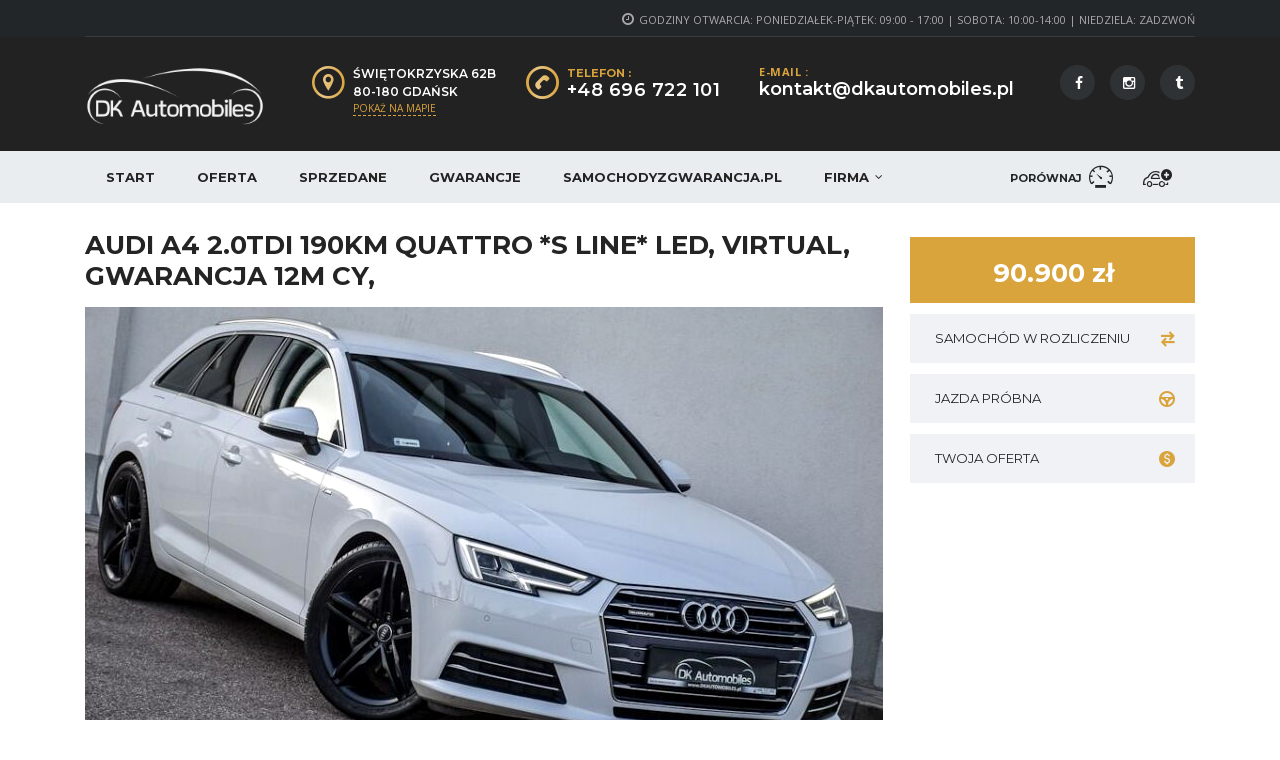

--- FILE ---
content_type: text/html; charset=UTF-8
request_url: https://dkautomobiles.pl/ogloszenia/audi-a4-2-0tdi-190km-quattro-s-line-led-virtual-gwarancja-12m-cy/
body_size: 24703
content:
<!DOCTYPE html>
<html dir="ltr" lang="pl-PL" prefix="og: https://ogp.me/ns# fb: http://ogp.me/ns/fb#" class="no-js">
<head>
    <meta charset="UTF-8">
	<meta name="viewport" content="width=device-width, initial-scale=1.0, user-scalable=no">
    <link rel="profile" href="http://gmpg.org/xfn/11">
    <link rel="pingback" href="https://dkautomobiles.pl/xmlrpc.php">
    <title>AUDI A4 2.0TDI 190KM QUATTRO *S LINE* LED, Virtual, Gwarancja 12m cy, - DK Automobiles - Samochody z gwarancją</title>

		<!-- All in One SEO 4.7.9.1 - aioseo.com -->
	<meta name="description" content="INFORMACJE PODSTAWOWE:AUDI A4 AVANT 2.0 TDI S*LINE*Model: 2016Data produkcji: 2015Przebieg: 113.000 km + ks. serwisowaSilnik: DieselPojemność: 1968cm3Moc: 190KMNapęd: 4x4 QUATTROSkrzynia biegów: S-TRONIC AutomatycznaNadwozie: SUVLiczba miejsc: 5Kolor: BiałyPochodzenie: SzwecjaStatus: Zarejestrowany w PolsceForma sprzedaży: Faktura VAT-MarżaCena: 90.900 złHistoria serwisowa: ASO AUDIGwarancja w cenie: 12 m-cyINFORMACJE DODATKOWE:Przedstawiamy śliczne AUDI A4 w bardzo bogatej wersji wyposażenia w pięknym pakiecie" />
	<meta name="robots" content="max-image-preview:large" />
	<meta name="author" content="DK AUTOMOBILES"/>
	<link rel="canonical" href="https://dkautomobiles.pl/ogloszenia/audi-a4-2-0tdi-190km-quattro-s-line-led-virtual-gwarancja-12m-cy/" />
	<meta name="generator" content="All in One SEO (AIOSEO) 4.7.9.1" />
		<meta property="og:locale" content="pl_PL" />
		<meta property="og:site_name" content="DK Automobiles - Samochody z gwarancją - Samochody tylko z gwarancją" />
		<meta property="og:type" content="article" />
		<meta property="og:title" content="AUDI A4 2.0TDI 190KM QUATTRO *S LINE* LED, Virtual, Gwarancja 12m cy, - DK Automobiles - Samochody z gwarancją" />
		<meta property="og:description" content="INFORMACJE PODSTAWOWE:AUDI A4 AVANT 2.0 TDI S*LINE*Model: 2016Data produkcji: 2015Przebieg: 113.000 km + ks. serwisowaSilnik: DieselPojemność: 1968cm3Moc: 190KMNapęd: 4x4 QUATTROSkrzynia biegów: S-TRONIC AutomatycznaNadwozie: SUVLiczba miejsc: 5Kolor: BiałyPochodzenie: SzwecjaStatus: Zarejestrowany w PolsceForma sprzedaży: Faktura VAT-MarżaCena: 90.900 złHistoria serwisowa: ASO AUDIGwarancja w cenie: 12 m-cyINFORMACJE DODATKOWE:Przedstawiamy śliczne AUDI A4 w bardzo bogatej wersji wyposażenia w pięknym pakiecie" />
		<meta property="og:url" content="https://dkautomobiles.pl/ogloszenia/audi-a4-2-0tdi-190km-quattro-s-line-led-virtual-gwarancja-12m-cy/" />
		<meta property="article:published_time" content="2024-07-17T06:50:27+00:00" />
		<meta property="article:modified_time" content="2026-01-03T08:19:08+00:00" />
		<meta property="article:publisher" content="https://www.facebook.com/profile.php?id=100056588895761&amp;locale=pl_PL" />
		<meta name="twitter:card" content="summary_large_image" />
		<meta name="twitter:title" content="AUDI A4 2.0TDI 190KM QUATTRO *S LINE* LED, Virtual, Gwarancja 12m cy, - DK Automobiles - Samochody z gwarancją" />
		<meta name="twitter:description" content="INFORMACJE PODSTAWOWE:AUDI A4 AVANT 2.0 TDI S*LINE*Model: 2016Data produkcji: 2015Przebieg: 113.000 km + ks. serwisowaSilnik: DieselPojemność: 1968cm3Moc: 190KMNapęd: 4x4 QUATTROSkrzynia biegów: S-TRONIC AutomatycznaNadwozie: SUVLiczba miejsc: 5Kolor: BiałyPochodzenie: SzwecjaStatus: Zarejestrowany w PolsceForma sprzedaży: Faktura VAT-MarżaCena: 90.900 złHistoria serwisowa: ASO AUDIGwarancja w cenie: 12 m-cyINFORMACJE DODATKOWE:Przedstawiamy śliczne AUDI A4 w bardzo bogatej wersji wyposażenia w pięknym pakiecie" />
		<script type="application/ld+json" class="aioseo-schema">
			{"@context":"https:\/\/schema.org","@graph":[{"@type":"BreadcrumbList","@id":"https:\/\/dkautomobiles.pl\/ogloszenia\/audi-a4-2-0tdi-190km-quattro-s-line-led-virtual-gwarancja-12m-cy\/#breadcrumblist","itemListElement":[{"@type":"ListItem","@id":"https:\/\/dkautomobiles.pl\/#listItem","position":1,"name":"Dom","item":"https:\/\/dkautomobiles.pl\/","nextItem":{"@type":"ListItem","@id":"https:\/\/dkautomobiles.pl\/ogloszenia\/audi-a4-2-0tdi-190km-quattro-s-line-led-virtual-gwarancja-12m-cy\/#listItem","name":"AUDI A4 2.0TDI 190KM QUATTRO *S LINE* LED, Virtual, Gwarancja 12m cy,"}},{"@type":"ListItem","@id":"https:\/\/dkautomobiles.pl\/ogloszenia\/audi-a4-2-0tdi-190km-quattro-s-line-led-virtual-gwarancja-12m-cy\/#listItem","position":2,"name":"AUDI A4 2.0TDI 190KM QUATTRO *S LINE* LED, Virtual, Gwarancja 12m cy,","previousItem":{"@type":"ListItem","@id":"https:\/\/dkautomobiles.pl\/#listItem","name":"Dom"}}]},{"@type":"Organization","@id":"https:\/\/dkautomobiles.pl\/#organization","name":"DK Automobiles - Samochody z gwarancj\u0105","description":"Samochody tylko z gwarancj\u0105","url":"https:\/\/dkautomobiles.pl\/","sameAs":["https:\/\/www.facebook.com\/profile.php?id=100056588895761&locale=pl_PL","https:\/\/www.instagram.com\/wlodicars\/","https:\/\/www.tiktok.com\/@wlodi_cars"]},{"@type":"Person","@id":"https:\/\/dkautomobiles.pl\/author\/dk-automobiles\/#author","url":"https:\/\/dkautomobiles.pl\/author\/dk-automobiles\/","name":"DK AUTOMOBILES","image":{"@type":"ImageObject","@id":"https:\/\/dkautomobiles.pl\/ogloszenia\/audi-a4-2-0tdi-190km-quattro-s-line-led-virtual-gwarancja-12m-cy\/#authorImage","url":"https:\/\/secure.gravatar.com\/avatar\/f0b095282984768251aa55438a5169c7?s=96&d=mm&r=g","width":96,"height":96,"caption":"DK AUTOMOBILES"}},{"@type":"WebPage","@id":"https:\/\/dkautomobiles.pl\/ogloszenia\/audi-a4-2-0tdi-190km-quattro-s-line-led-virtual-gwarancja-12m-cy\/#webpage","url":"https:\/\/dkautomobiles.pl\/ogloszenia\/audi-a4-2-0tdi-190km-quattro-s-line-led-virtual-gwarancja-12m-cy\/","name":"AUDI A4 2.0TDI 190KM QUATTRO *S LINE* LED, Virtual, Gwarancja 12m cy, - DK Automobiles - Samochody z gwarancj\u0105","description":"INFORMACJE PODSTAWOWE:AUDI A4 AVANT 2.0 TDI S*LINE*Model: 2016Data produkcji: 2015Przebieg: 113.000 km + ks. serwisowaSilnik: DieselPojemno\u015b\u0107: 1968cm3Moc: 190KMNap\u0119d: 4x4 QUATTROSkrzynia bieg\u00f3w: S-TRONIC AutomatycznaNadwozie: SUVLiczba miejsc: 5Kolor: Bia\u0142yPochodzenie: SzwecjaStatus: Zarejestrowany w PolsceForma sprzeda\u017cy: Faktura VAT-Mar\u017caCena: 90.900 z\u0142Historia serwisowa: ASO AUDIGwarancja w cenie: 12 m-cyINFORMACJE DODATKOWE:Przedstawiamy \u015bliczne AUDI A4 w bardzo bogatej wersji wyposa\u017cenia w pi\u0119knym pakiecie","inLanguage":"pl-PL","isPartOf":{"@id":"https:\/\/dkautomobiles.pl\/#website"},"breadcrumb":{"@id":"https:\/\/dkautomobiles.pl\/ogloszenia\/audi-a4-2-0tdi-190km-quattro-s-line-led-virtual-gwarancja-12m-cy\/#breadcrumblist"},"author":{"@id":"https:\/\/dkautomobiles.pl\/author\/dk-automobiles\/#author"},"creator":{"@id":"https:\/\/dkautomobiles.pl\/author\/dk-automobiles\/#author"},"image":{"@type":"ImageObject","url":"https:\/\/dkautomobiles.pl\/wp-content\/uploads\/2024\/11\/35004-DK-AUTOMOBILES-audi-a4-2015.jpeg","@id":"https:\/\/dkautomobiles.pl\/ogloszenia\/audi-a4-2-0tdi-190km-quattro-s-line-led-virtual-gwarancja-12m-cy\/#mainImage","width":850,"height":567},"primaryImageOfPage":{"@id":"https:\/\/dkautomobiles.pl\/ogloszenia\/audi-a4-2-0tdi-190km-quattro-s-line-led-virtual-gwarancja-12m-cy\/#mainImage"},"datePublished":"2024-07-17T08:50:27+02:00","dateModified":"2026-01-03T09:19:08+01:00"},{"@type":"WebSite","@id":"https:\/\/dkautomobiles.pl\/#website","url":"https:\/\/dkautomobiles.pl\/","name":"DK AUTOMOBILES - Samochody z gwarancj\u0105","description":"Samochody tylko z gwarancj\u0105","inLanguage":"pl-PL","publisher":{"@id":"https:\/\/dkautomobiles.pl\/#organization"}}]}
		</script>
		<!-- All in One SEO -->

<link rel='dns-prefetch' href='//static.addtoany.com' />
<link rel='dns-prefetch' href='//www.google.com' />
<link rel='dns-prefetch' href='//developers.google.com' />
<link rel='dns-prefetch' href='//maps.googleapis.com' />
<link rel='dns-prefetch' href='//fonts.googleapis.com' />
<link rel='dns-prefetch' href='//s.w.org' />
<link rel="alternate" type="application/rss+xml" title="DK Automobiles - Samochody z gwarancją &raquo; Kanał z wpisami" href="https://dkautomobiles.pl/feed/" />
		<script type="text/javascript">
			window._wpemojiSettings = {"baseUrl":"https:\/\/s.w.org\/images\/core\/emoji\/13.0.0\/72x72\/","ext":".png","svgUrl":"https:\/\/s.w.org\/images\/core\/emoji\/13.0.0\/svg\/","svgExt":".svg","source":{"concatemoji":"https:\/\/dkautomobiles.pl\/wp-includes\/js\/wp-emoji-release.min.js?ver=5.5.17"}};
			!function(e,a,t){var n,r,o,i=a.createElement("canvas"),p=i.getContext&&i.getContext("2d");function s(e,t){var a=String.fromCharCode;p.clearRect(0,0,i.width,i.height),p.fillText(a.apply(this,e),0,0);e=i.toDataURL();return p.clearRect(0,0,i.width,i.height),p.fillText(a.apply(this,t),0,0),e===i.toDataURL()}function c(e){var t=a.createElement("script");t.src=e,t.defer=t.type="text/javascript",a.getElementsByTagName("head")[0].appendChild(t)}for(o=Array("flag","emoji"),t.supports={everything:!0,everythingExceptFlag:!0},r=0;r<o.length;r++)t.supports[o[r]]=function(e){if(!p||!p.fillText)return!1;switch(p.textBaseline="top",p.font="600 32px Arial",e){case"flag":return s([127987,65039,8205,9895,65039],[127987,65039,8203,9895,65039])?!1:!s([55356,56826,55356,56819],[55356,56826,8203,55356,56819])&&!s([55356,57332,56128,56423,56128,56418,56128,56421,56128,56430,56128,56423,56128,56447],[55356,57332,8203,56128,56423,8203,56128,56418,8203,56128,56421,8203,56128,56430,8203,56128,56423,8203,56128,56447]);case"emoji":return!s([55357,56424,8205,55356,57212],[55357,56424,8203,55356,57212])}return!1}(o[r]),t.supports.everything=t.supports.everything&&t.supports[o[r]],"flag"!==o[r]&&(t.supports.everythingExceptFlag=t.supports.everythingExceptFlag&&t.supports[o[r]]);t.supports.everythingExceptFlag=t.supports.everythingExceptFlag&&!t.supports.flag,t.DOMReady=!1,t.readyCallback=function(){t.DOMReady=!0},t.supports.everything||(n=function(){t.readyCallback()},a.addEventListener?(a.addEventListener("DOMContentLoaded",n,!1),e.addEventListener("load",n,!1)):(e.attachEvent("onload",n),a.attachEvent("onreadystatechange",function(){"complete"===a.readyState&&t.readyCallback()})),(n=t.source||{}).concatemoji?c(n.concatemoji):n.wpemoji&&n.twemoji&&(c(n.twemoji),c(n.wpemoji)))}(window,document,window._wpemojiSettings);
		</script>
		<style type="text/css">
img.wp-smiley,
img.emoji {
	display: inline !important;
	border: none !important;
	box-shadow: none !important;
	height: 1em !important;
	width: 1em !important;
	margin: 0 .07em !important;
	vertical-align: -0.1em !important;
	background: none !important;
	padding: 0 !important;
}
</style>
	<link rel='stylesheet' id='wp-block-library-css'  href='https://dkautomobiles.pl/wp-includes/css/dist/block-library/style.min.css?ver=5.5.17' type='text/css' media='all' />
<link rel='stylesheet' id='contact-form-7-css'  href='https://dkautomobiles.pl/wp-content/plugins/contact-form-7/includes/css/styles.css?ver=5.1.7' type='text/css' media='all' />
<link rel='stylesheet' id='stm-stm-icon-css'  href='https://dkautomobiles.pl/wp-content/uploads/stm_fonts/stm-icon/stm-icon.css?ver=1.0' type='text/css' media='all' />
<link rel='stylesheet' id='rs-plugin-settings-css'  href='https://dkautomobiles.pl/wp-content/plugins/revslider/public/assets/css/rs6.css?ver=6.1.3' type='text/css' media='all' />
<style id='rs-plugin-settings-inline-css' type='text/css'>
#rs-demo-id {}
</style>
<link rel='stylesheet' id='simple-restrict-css'  href='https://dkautomobiles.pl/wp-content/plugins/simple-restrict/public/css/simple-restrict-public.css?ver=1.2.8' type='text/css' media='all' />
<link rel='stylesheet' id='font-awesome-css'  href='https://dkautomobiles.pl/wp-content/plugins/stm_vehicles_listing/assets/css/font-awesome.min.css?ver=5.5.17' type='text/css' media='all' />
<link rel='stylesheet' id='owl.carousel-css'  href='https://dkautomobiles.pl/wp-content/plugins/stm_vehicles_listing/assets/css/frontend/owl.carousel.css?ver=5.5.17' type='text/css' media='all' />
<link rel='stylesheet' id='bootstrap-grid-css'  href='https://dkautomobiles.pl/wp-content/plugins/stm_vehicles_listing/assets/css/frontend/grid.css?ver=5.5.17' type='text/css' media='all' />
<link rel='stylesheet' id='light-gallery-css'  href='https://dkautomobiles.pl/wp-content/plugins/stm_vehicles_listing/assets/css/frontend/lightgallery.min.css?ver=5.5.17' type='text/css' media='all' />
<link rel='stylesheet' id='boostrap-css'  href='https://dkautomobiles.pl/wp-content/themes/motors/assets/css/bootstrap.min.css?ver=4.6.3.2' type='text/css' media='all' />
<link rel='stylesheet' id='stm-select2-css'  href='https://dkautomobiles.pl/wp-content/themes/motors/assets/css/select2.min.css?ver=4.6.3.2' type='text/css' media='all' />
<link rel='stylesheet' id='stm-datetimepicker-css'  href='https://dkautomobiles.pl/wp-content/themes/motors/assets/css/jquery.stmdatetimepicker.css?ver=4.6.3.2' type='text/css' media='all' />
<link rel='stylesheet' id='stm-jquery-ui-css-css'  href='https://dkautomobiles.pl/wp-content/themes/motors/assets/css/jquery-ui.css?ver=4.6.3.2' type='text/css' media='all' />
<link rel='stylesheet' id='stm-theme-service-icons-css'  href='https://dkautomobiles.pl/wp-content/themes/motors/assets/css/service-icons.css?ver=4.6.3.2' type='text/css' media='all' />
<link rel='stylesheet' id='stm-theme-boat-icons-css'  href='https://dkautomobiles.pl/wp-content/themes/motors/assets/css/boat-icons.css?ver=4.6.3.2' type='text/css' media='all' />
<link rel='stylesheet' id='stm-theme-moto-icons-css'  href='https://dkautomobiles.pl/wp-content/themes/motors/assets/css/motorcycle/icons.css?ver=4.6.3.2' type='text/css' media='all' />
<link rel='stylesheet' id='stm-theme-rental-icons-css'  href='https://dkautomobiles.pl/wp-content/themes/motors/assets/css/rental/icons.css?ver=4.6.3.2' type='text/css' media='all' />
<link rel='stylesheet' id='stm-theme-magazine-icons-css'  href='https://dkautomobiles.pl/wp-content/themes/motors/assets/css/magazine/magazine-icon-style.css?ver=4.6.3.2' type='text/css' media='all' />
<link rel='stylesheet' id='stm-theme-listing-two-icons-css'  href='https://dkautomobiles.pl/wp-content/themes/motors/assets/css/listing_two/icons.css?ver=4.6.3.2' type='text/css' media='all' />
<link rel='stylesheet' id='stm-theme-auto-parts-icons-css'  href='https://dkautomobiles.pl/wp-content/themes/motors/assets/css/auto-parts/style.css?ver=4.6.3.2' type='text/css' media='all' />
<link rel='stylesheet' id='stm-skin-custom-css'  href='https://dkautomobiles.pl/wp-content/uploads/stm_uploads/skin-custom.css?ver=324' type='text/css' media='all' />
<link rel='stylesheet' id='stm-custom-scrollbar-css'  href='https://dkautomobiles.pl/wp-content/themes/motors/assets/css/listing/jquery.mCustomScrollbar.css?ver=4.6.3.2' type='text/css' media='all' />
<link rel='stylesheet' id='stm-theme-frontend-customizer-css'  href='https://dkautomobiles.pl/wp-content/themes/motors/assets/css/frontend_customizer.css?ver=4.6.3.2' type='text/css' media='all' />
<link rel='stylesheet' id='stm-theme-style-animation-css'  href='https://dkautomobiles.pl/wp-content/themes/motors/assets/css/animation.css?ver=4.6.3.2' type='text/css' media='all' />
<link rel='stylesheet' id='stm-theme-style-css'  href='https://dkautomobiles.pl/wp-content/themes/motors/style.css?ver=4.6.3.2' type='text/css' media='all' />
<style id='stm-theme-style-inline-css' type='text/css'>
.header-main .header-address .address .heading-font { font-weight: 600; } .stm-template-listing_four .stm-similar-cars-units .stm-similar-car .right-unit .title { padding-right: 0;} .header-main .header-address .address .fancy-iframe { position: relative; top: -1px; margin-left: 0; color: #daa43c; font-size: 10px; font-weight: 500; text-transform: uppercase; border-bottom: 1px dashed #daa43c; } .header-main .header-secondary-phone-single .phone .phone-number,.header-main .header-main-phone .phone .phone-number { font-weight:600 } .header-main .header-secondary-phone .phone .phone-label { color: #daa43c !important; } .owl-carousel .owl-item img { filter: contrast(1.1); } @media (min-width: 992px) { .stm-template-listing_four .stm-single-car-page > .container > .row > .col-md-9 { padding-right: 17px; } .stm-car-carousels { width: 798px ; } } @media (max-width: 991px) { .stm-template-listing_four .stm-single-car-page > .container > .row > .col-md-9 { padding-right: 17px; } } .main-menu .header-menu > li:first-child { margin-left: 21px; } .stm-template-listing_four .car-as-sold.stm-listing-directory-list-loop a:after { background: rgba(255, 255, 255, 0.2); } .client-car-views { position: absolute; background: rgba(0, 0, 0, 0.5); color: #fff; font-size: 13px; padding: 1px 8px 1px; border-radius: 3px; z-index: 20; } .car-listing-row .listing-car-item-meta .price .regular-price { color:#ddd } .meta-middle-divider {display:none} .undergallery { display: flex; flex-wrap: wrap; margin-bottom:10px; margin-top:-20px; border-top: 1px solid #d5d9e0; } .socjalki, .banlab {flex: 1;margin-top:16px} .socjalki { min-width: 100px;} .banlab {display: flex; align-items: center; justify-content: flex-end;} .image-container {margin-right: 0; border: 1px solid #e4e6ea;} .image-container + .image-container {margin-left: 25px;} #footer-copyright .copyright-text a { color: #aaa; } .copyright-socials ul li a { color: #aaa; } .socjalki p {font-size:12px;font-weight:600} .socjalki .addtoany_share {display:none !important} .socjalki { } .grecaptcha-badge {display:none} .header-main .header-secondary-phone .phone .phone-label { margin-right: 2px; color: #ccc; font-size: 11px; font-weight: 700; text-transform: uppercase; letter-spacing: 0.5px; } .stm-template-listing_four .mobile-pull-right .lOffer-account-unit { display: none; } .stm-template-listing_four .lOffer-account { display: none; } .stm-icon-phone, .stm-icon-pin{ background: linear-gradient(90deg, rgba(218, 164, 60, 1) 0%, rgba(232, 198, 134, 1) 35%, rgba(218, 164, 60, 1) 100%); -webkit-background-clip: text; background-clip: text; color: transparent !important; } .stm-template-listing_four .stm_dynamic_listing_filter { position: relative; z-index: 1 !important; } .listing-list-loop .content .meta-top .price.discounted-price .regular-price { text-decoration: line-through; } .stm-template-listing_four .stm-badge-directory { font-size: 11px; text-transform: uppercase; font-weight: 600; } .regular-price-with-sale { line-height: 17px; text-decoration: line-through; color: #f2f2f2; } .mpg-mobile-selector { min-width: 280px; } .single-car-mpg .mpg-icon i { position: relative; top: -1px; font-size: 20px; line-height: 44px; color: #fff; } .single-car-mpg .mpg-icon { float: left; width: 26.36%; max-width: 44px; min-height: 44px; text-align: center; background-color: #dd4d4d; border-radius: 50%; text-indent: 5px; margin-top: 10px; } .stm_auto_loan_calculator { padding: 22px 23px 8px; border: 1px solid #e4e6ea; } .single-car-mpg { padding: 11px 15px; margin-bottom: 25px; border: 1px solid #e4e6ea; } .stm-thumbs-car-gallery .stm-single-image { max-width: 200px; width: auto; margin: 0 auto; } .single-car-mpg .mpg-unit .mpg-value { padding: 0 3px; font-size: 20px; font-weight: 700; } .car-listing-tabs-unit .car-listing-top-part:before { background-color: #f2f2f2 !important; } .stm-listing-tabs ul li a { display: block; padding: 0 25px; background: rgba(255, 255, 255, 0.1); font-size: 14px; line-height: 44px; text-transform: uppercase; text-decoration: none !important; font-weight: 700; color: #242424; } .stm-listing-tabs ul li { background-color: #e2e2e2; } .found-cars { color: #242424 !important; } .car-listing-row .car-meta-bottom ul li span { color: #444; } .car-listing-row .car-meta-bottom ul li i { color: #777; } .special-offers .title { color: #242424; } .classic-filter-row { margin-top: 0px; } .classic-filter-row .filter-sidebar { padding: 0 22px 30px; background-color: #fff; box-shadow: 0 1px 1px rgba(0, 0, 0, 0.5); } .stm-accordion-single-unit { margin-top: 20px; box-shadow: 0 1px 1px rgba(0, 0, 0, 0.5); } .stm-template-listing_four .stm_add_car_form .stm_add_car_form_1 .stm-form1-intro-unit .stm-label { display:none; } .stm-template-listing_four .stm_add_car_form .stm-form-2-features .stm-single-feature { float: left; width: 25%; margin-bottom: 38px; } .stm-template-listing_four .listing-archive-dealer-info .dealer-info-block { top: 5px; } .stm-template-listing_four .listing-archive-dealer-info .dealer-info-block .title { display: none; } .car-listing-tabs-unit .stm-listing-tabs { margin-top: 50px; } .stm-template-listing_four .stm-border-top-unit { border-top: 1px solid #d5d9e0; padding-top: 20px; } .stm-template-listing_four .stm-border-bottom-unit { padding-bottom: 10px; margin-bottom: 25px; border-bottom: 3px solid #e4e6ea; } .stm-template-listing_four .stm-similar-cars-units .stm-similar-car .right-unit .stm-dealer-name { display: none; } .stm-template-listing_four .stm-similar-cars-units .stm-similar-car .right-unit .stm-price { margin-top: 5px; } .car-listing-row .car-meta-bottom ul li i { float: left; margin-right:3px } .stm-template-listing_four .stm_listing_tabs_style_2 { border-top: none; } .stm-template-listing_four .lOffer-account-unit .lOffer-account-dropdown.stm-login-form-unregistered .stm_label { display: none; } .stm-template-listing_four .stm-listing-car-dealer-info .dealer-contacts .dealer-contact-unit.mail .stm-label { display: none; } .stm-template-listing_four .stm-user-private .stm-user-private-sidebar .stm-dealer-phone .phone-label { display: none; } .stm-template-listing_four .stm-user-private .stm-user-private-sidebar .stm-dealer-mail .mail-label { display: none; } .simple-banner .simple-banner-text { padding: 0px; } .gm-style button { color:#777 !important ; } .stm-listing-tabs {text-align:center} .stm-template-listing_four .stm-dealer-public-profile .stm-dealer-main-info .stm-dealer-image { display: none; } .stm-isotope-listing-item .location { display: none; } .wpb_wrapper h2 { font-size:28px; font-weight:700 } .stm-listing-cetegories-grid-wrap .stm-lcg-items-wrap .stm-lcg-item a span { font-size: 26px; line-height: 36px; } .certified-logo-2 img { max-height: 30px; border: 1px solid; border-color: #eee; } .certified-logo-1 img { max-height: 30px; border: 1px solid; border-color: #eee; } .stm-template-listing_four .listing-list-loop.stm-listing-directory-list-loop .meta-middle .value { font-size: 13px; font-weight: 600 !important; color: #222; text-transform: uppercase; } .stm-template-listing_four .stm-single-car-listing-data table.inner-table tr td.label-td { padding-right: 5px; font-size: 13px; white-space: nowrap; overflow: hidden; text-overflow: ellipsis; color: #555; } .stm-template-listing_four .stm-single-car-listing-data table.inner-table tr td.heading-font { color: #444; font-size: 12px; font-weight: 600; } .stm-template-listing_four .stm-dealer-public-profile .stm-dealer-main-info .stm-dealer-info { overflow: hidden; margin-bottom: 25px; display: inline-flex; flex-wrap: wrap; } .single-car-actions {display:none} .single-regular-sale-price > table tr td:nth-child(2) .h4 { white-space: nowrap; font-size: 22px; } .btn-wrap { max-width: 400px; margin: auto; } .title-box-disabled { height: 15px; } .stm-view-type-grid { padding-top: 30px; padding-bottom: 65px; } #.stm-template-listing_four .listing-list-loop.stm-listing-directory-list-loop .meta-middle .termin-gwarancji-gethelp .value {color:#e45d5d !important} .stm-template-listing_four .stm-single-car-side > div { margin-top: 0; margin-bottom: 0; }
</style>
<link rel='stylesheet' id='addtoany-css'  href='https://dkautomobiles.pl/wp-content/plugins/add-to-any/addtoany.min.css?ver=1.16' type='text/css' media='all' />
<link rel='stylesheet' id='stm-google-fonts-css'  href='//fonts.googleapis.com/css?family=Open+Sans%3Aregular%2Citalic%2C700%2C300%2C300italic%2C600%2C600italic%2C700italic%2C800%2C800italic%7CMontserrat%3Aregular%2C700%2C500%2C600&#038;ver=4.6.3.2' type='text/css' media='all' />
<link rel='stylesheet' id='js_composer_front-css'  href='https://dkautomobiles.pl/wp-content/plugins/js_composer/assets/css/js_composer.min.css?ver=6.13.0' type='text/css' media='all' />
<script type='text/javascript' id='addtoany-core-js-before'>
window.a2a_config=window.a2a_config||{};a2a_config.callbacks=[];a2a_config.overlays=[];a2a_config.templates={};a2a_localize = {
	Share: "Share",
	Save: "Save",
	Subscribe: "Subscribe",
	Email: "Email",
	Bookmark: "Bookmark",
	ShowAll: "Show all",
	ShowLess: "Show less",
	FindServices: "Find service(s)",
	FindAnyServiceToAddTo: "Instantly find any service to add to",
	PoweredBy: "Powered by",
	ShareViaEmail: "Share via email",
	SubscribeViaEmail: "Subscribe via email",
	BookmarkInYourBrowser: "Bookmark in your browser",
	BookmarkInstructions: "Press Ctrl+D or \u2318+D to bookmark this page",
	AddToYourFavorites: "Add to your favorites",
	SendFromWebOrProgram: "Send from any email address or email program",
	EmailProgram: "Email program",
	More: "More&#8230;",
	ThanksForSharing: "Thanks for sharing!",
	ThanksForFollowing: "Thanks for following!"
};
</script>
<script type='text/javascript' defer src='https://static.addtoany.com/menu/page.js' id='addtoany-core-js'></script>
<script type='text/javascript' src='https://dkautomobiles.pl/wp-includes/js/jquery/jquery.js?ver=1.12.4-wp' id='jquery-core-js'></script>
<script type='text/javascript' defer src='https://dkautomobiles.pl/wp-content/plugins/add-to-any/addtoany.min.js?ver=1.1' id='addtoany-jquery-js'></script>
<script type='text/javascript' src='https://dkautomobiles.pl/wp-content/plugins/revslider/public/assets/js/revolution.tools.min.js?ver=6.0' id='tp-tools-js'></script>
<script type='text/javascript' src='https://dkautomobiles.pl/wp-content/plugins/revslider/public/assets/js/rs6.min.js?ver=6.1.3' id='revmin-js'></script>
<script type='text/javascript' src='https://dkautomobiles.pl/wp-content/plugins/simple-restrict/public/js/simple-restrict-public.js?ver=1.2.8' id='simple-restrict-js'></script>
<script type='text/javascript' src='https://dkautomobiles.pl/wp-content/themes/motors/assets/js/classie.js?ver=4.6.3.2' id='stm-classie-js'></script>
<script type='text/javascript' src='https://dkautomobiles.pl/wp-content/themes/motors/assets/js/vivus.min.js?ver=4.6.3.2' id='vivus-js'></script>
<script type='text/javascript' src='https://dkautomobiles.pl/wp-content/themes/motors/assets/js/jquery.cookie.js?ver=4.6.3.2' id='jquery-cookie-js'></script>
<script type='text/javascript' src='https://dkautomobiles.pl/wp-content/themes/motors/assets/js/jquery.cascadingdropdown.js?ver=4.6.3.2' id='stm-cascadingdropdown-js'></script>
<link rel="https://api.w.org/" href="https://dkautomobiles.pl/wp-json/" /><link rel="EditURI" type="application/rsd+xml" title="RSD" href="https://dkautomobiles.pl/xmlrpc.php?rsd" />
<link rel="wlwmanifest" type="application/wlwmanifest+xml" href="https://dkautomobiles.pl/wp-includes/wlwmanifest.xml" /> 
<link rel='prev' title='MERCEDES A180 7G TRONIK *AMG LINE* ALU18 Gwarancja 12m cy ASO Mercedes' href='https://dkautomobiles.pl/ogloszenia/mercedes-a180-7g-tronik-amg-line-alu18-gwarancja-12m-cy-aso-mercedes/' />
<link rel='next' title='BMW 530i V8 218KM *Klasyk* *Odrestaurowany* 1 Właściciel, Serwis BMW' href='https://dkautomobiles.pl/ogloszenia/bmw-530i-v8-218km-klasyk-odrestaurowany-1-wlasciciel-serwis-bmw/' />
<meta name="generator" content="WordPress 5.5.17" />
<link rel='shortlink' href='https://dkautomobiles.pl/?p=76155' />
<link rel="alternate" type="application/json+oembed" href="https://dkautomobiles.pl/wp-json/oembed/1.0/embed?url=https%3A%2F%2Fdkautomobiles.pl%2Fogloszenia%2Faudi-a4-2-0tdi-190km-quattro-s-line-led-virtual-gwarancja-12m-cy%2F" />
<link rel="alternate" type="text/xml+oembed" href="https://dkautomobiles.pl/wp-json/oembed/1.0/embed?url=https%3A%2F%2Fdkautomobiles.pl%2Fogloszenia%2Faudi-a4-2-0tdi-190km-quattro-s-line-led-virtual-gwarancja-12m-cy%2F&#038;format=xml" />

		<!-- GA Google Analytics @ https://m0n.co/ga -->
		<script async src="https://www.googletagmanager.com/gtag/js?id=G-Q0T88DT60Y"></script>
		<script>
			window.dataLayer = window.dataLayer || [];
			function gtag(){dataLayer.push(arguments);}
			gtag('js', new Date());
			gtag('config', 'G-Q0T88DT60Y');
		</script>

	        <script type="text/javascript">
            var stm_lang_code = 'pl';
                        var ajaxurl = 'https://dkautomobiles.pl/wp-admin/admin-ajax.php';
            var stm_site_blog_id = "1";
            var stm_added_to_compare_text = "dodany do porównywanych";
            var stm_removed_from_compare_text = "usunięty z porównywanych";

                        var stm_already_added_to_compare_text = "You have already added 3 cars";
                    </script>
        <meta name="generator" content="Powered by WPBakery Page Builder - drag and drop page builder for WordPress."/>
<meta name="generator" content="Powered by Slider Revolution 6.1.3 - responsive, Mobile-Friendly Slider Plugin for WordPress with comfortable drag and drop interface." />
<link rel="icon" href="https://dkautomobiles.pl/wp-content/uploads/2019/05/cropped-fav-32x32.png" sizes="32x32" />
<link rel="icon" href="https://dkautomobiles.pl/wp-content/uploads/2019/05/cropped-fav-192x192.png" sizes="192x192" />
<link rel="apple-touch-icon" href="https://dkautomobiles.pl/wp-content/uploads/2019/05/cropped-fav-180x180.png" />
<meta name="msapplication-TileImage" content="https://dkautomobiles.pl/wp-content/uploads/2019/05/cropped-fav-270x270.png" />
<script type="text/javascript">function setREVStartSize(t){try{var h,e=document.getElementById(t.c).parentNode.offsetWidth;if(e=0===e||isNaN(e)?window.innerWidth:e,t.tabw=void 0===t.tabw?0:parseInt(t.tabw),t.thumbw=void 0===t.thumbw?0:parseInt(t.thumbw),t.tabh=void 0===t.tabh?0:parseInt(t.tabh),t.thumbh=void 0===t.thumbh?0:parseInt(t.thumbh),t.tabhide=void 0===t.tabhide?0:parseInt(t.tabhide),t.thumbhide=void 0===t.thumbhide?0:parseInt(t.thumbhide),t.mh=void 0===t.mh||""==t.mh||"auto"===t.mh?0:parseInt(t.mh,0),"fullscreen"===t.layout||"fullscreen"===t.l)h=Math.max(t.mh,window.innerHeight);else{for(var i in t.gw=Array.isArray(t.gw)?t.gw:[t.gw],t.rl)void 0!==t.gw[i]&&0!==t.gw[i]||(t.gw[i]=t.gw[i-1]);for(var i in t.gh=void 0===t.el||""===t.el||Array.isArray(t.el)&&0==t.el.length?t.gh:t.el,t.gh=Array.isArray(t.gh)?t.gh:[t.gh],t.rl)void 0!==t.gh[i]&&0!==t.gh[i]||(t.gh[i]=t.gh[i-1]);var r,a=new Array(t.rl.length),n=0;for(var i in t.tabw=t.tabhide>=e?0:t.tabw,t.thumbw=t.thumbhide>=e?0:t.thumbw,t.tabh=t.tabhide>=e?0:t.tabh,t.thumbh=t.thumbhide>=e?0:t.thumbh,t.rl)a[i]=t.rl[i]<window.innerWidth?0:t.rl[i];for(var i in r=a[0],a)r>a[i]&&0<a[i]&&(r=a[i],n=i);var d=e>t.gw[n]+t.tabw+t.thumbw?1:(e-(t.tabw+t.thumbw))/t.gw[n];h=t.gh[n]*d+(t.tabh+t.thumbh)}void 0===window.rs_init_css&&(window.rs_init_css=document.head.appendChild(document.createElement("style"))),document.getElementById(t.c).height=h,window.rs_init_css.innerHTML+="#"+t.c+"_wrapper { height: "+h+"px }"}catch(t){console.log("Failure at Presize of Slider:"+t)}};</script>
<style type="text/css" title="dynamic-css" class="options-output">#header .blogname h1{font-size:12px;}body, .normal_font, #top-bar, #top-bar a,.icon-box .icon-text .content{font-family:Open Sans ;}body, .normal_font{color: #242424;}.header-menu li a, .listing-menu li a, .header-listing .listing-menu li a, .stm-navigation ul li a, .widget_nav_menu li a{font-family:Montserrat ;}.header-menu li a, .listing-menu li a, .header-listing .listing-menu li a{color: #242424;}h1,.h1,h2,.h2,h3,.h3,h4,.h4,h5,.h5,h6,.h6,.heading-font,.button,.event-head,
			.load-more-btn,.vc_tta-panel-title,.page-numbers li > a,.page-numbers li > span,
			.vc_tta-tabs .vc_tta-tabs-container .vc_tta-tabs-list .vc_tta-tab a span,.stm_auto_loan_calculator input,
			.post-content blockquote,.contact-us-label,.stm-shop-sidebar-area .widget.widget_product_categories > ul,
			#main .stm-shop-sidebar-area .widget .product_list_widget li .product-title,
			#main .stm-shop-sidebar-area .widget .product_list_widget li a,
			.woocommerce ul.products li.product .onsale,
			.woocommerce div.product p.price, .woocommerce div.product span.price,
			.woocommerce div.product .woocommerce-tabs ul.tabs li a,
			.woocommerce table.shop_attributes td,
			.woocommerce table.shop_table td.product-name > a,
			.woocommerce-cart table.cart td.product-price,
			.woocommerce-cart table.cart td.product-subtotal,
			.stm-list-style-counter li:before,
			.ab-booking-form .ab-nav-steps .ab-btn,
			body.stm-template-motorcycle .stm_motorcycle-header .stm_mc-main.header-main .stm_top-menu li .sub-menu a,
			.wpb_tour_tabs_wrapper.ui-tabs ul.wpb_tabs_nav > li > a{font-family:Montserrat ;}h1,.h1,h2,.h2,h3,.h3,h4,.h4,h5,.h5,h6,.h6,.heading-font,.button,.load-more-btn,.vc_tta-panel-title,.page-numbers li > a,.page-numbers li > span,.vc_tta-tabs .vc_tta-tabs-container .vc_tta-tabs-list .vc_tta-tab a span,.stm_auto_loan_calculator input{color: #242424;}.header-main{background-color: #222222;}#footer-main{background-color: #0b0b0c;}#footer-copyright{background-color: #25252b;}</style>
<noscript><style> .wpb_animate_when_almost_visible { opacity: 1; }</style></noscript>
<!-- START - Open Graph and Twitter Card Tags 3.3.4 -->
 <!-- Facebook Open Graph -->
  <meta property="og:locale" content="pl_PL"/>
  <meta property="og:site_name" content="DK Automobiles - Samochody z gwarancją"/>
  <meta property="og:title" content="AUDI A4 2.0TDI 190KM QUATTRO *S LINE* LED, Virtual, Gwarancja 12m cy,"/>
  <meta property="og:url" content="https://dkautomobiles.pl/ogloszenia/audi-a4-2-0tdi-190km-quattro-s-line-led-virtual-gwarancja-12m-cy/"/>
  <meta property="og:type" content="article"/>
  <meta property="og:description" content="INFORMACJE PODSTAWOWE:AUDI A4 AVANT 2.0 TDI S*LINE*Model: 2016Data produkcji: 2015Przebieg: 113.000 km + ks. serwisowaSilnik: DieselPojemność: 1968cm3Moc: 190KMNapęd: 4x4 QUATTROSkrzynia biegów: S-TRONIC AutomatycznaNadwozie: SUVLiczba miejsc: 5Kolor: BiałyPochodzenie: SzwecjaStatus: Zarejestrowany w PolsceForma sprzedaży: Faktura VAT-MarżaCena: 90.900 złHistoria serwisowa: ASO AUDIGwarancja w cenie: 12 m-cyINFORMACJE DODATKOWE:Przedstawiamy śliczne AUDI A4 w bardzo bogatej wersji wyposażenia w pięknym pakiecie stylistycznym *S-LINE* !!! . Znakomita jednostka napędowa 2.0 TDI o mocy 190KM w połączeniu z najlepszą automatyczną skrzynią biegów S-TRONIC sprawia,że samochód jest dynamiczny a zarazem bardzo ekonomiczny. Pod względem technicznym i wizualnym auto jest w stanie BARDZO DOBRYM! Samochód był regularnie serwisowany. Nigdy nie było palone. Wszystkie elementy eksploatacyjne były wymie"/>
  <meta property="og:image" content="https://dkautomobiles.pl/wp-content/uploads/2024/11/35004-DK-AUTOMOBILES-audi-a4-2015.jpeg"/>
  <meta property="og:image:url" content="https://dkautomobiles.pl/wp-content/uploads/2024/11/35004-DK-AUTOMOBILES-audi-a4-2015.jpeg"/>
  <meta property="og:image:secure_url" content="https://dkautomobiles.pl/wp-content/uploads/2024/11/35004-DK-AUTOMOBILES-audi-a4-2015.jpeg"/>
 <!-- Google+ / Schema.org -->
 <!-- Twitter Cards -->
  <meta name="twitter:title" content="AUDI A4 2.0TDI 190KM QUATTRO *S LINE* LED, Virtual, Gwarancja 12m cy,"/>
  <meta name="twitter:url" content="https://dkautomobiles.pl/ogloszenia/audi-a4-2-0tdi-190km-quattro-s-line-led-virtual-gwarancja-12m-cy/"/>
  <meta name="twitter:description" content="INFORMACJE PODSTAWOWE:AUDI A4 AVANT 2.0 TDI S*LINE*Model: 2016Data produkcji: 2015Przebieg: 113.000 km + ks. serwisowaSilnik: DieselPojemność: 1968cm3Moc: 190KMNapęd: 4x4 QUATTROSkrzynia biegów: S-TRONIC AutomatycznaNadwozie: SUVLiczba miejsc: 5Kolor: BiałyPochodzenie: SzwecjaStatus: Zarejestrowany w PolsceForma sprzedaży: Faktura VAT-MarżaCena: 90.900 złHistoria serwisowa: ASO AUDIGwarancja w cenie: 12 m-cyINFORMACJE DODATKOWE:Przedstawiamy śliczne AUDI A4 w bardzo bogatej wersji wyposażenia w pięknym pakiecie stylistycznym *S-LINE* !!! . Znakomita jednostka napędowa 2.0 TDI o mocy 190KM w połączeniu z najlepszą automatyczną skrzynią biegów S-TRONIC sprawia,że samochód jest dynamiczny a zarazem bardzo ekonomiczny. Pod względem technicznym i wizualnym auto jest w stanie BARDZO DOBRYM! Samochód był regularnie serwisowany. Nigdy nie było palone. Wszystkie elementy eksploatacyjne były wymie"/>
  <meta name="twitter:image" content="https://dkautomobiles.pl/wp-content/uploads/2024/11/35004-DK-AUTOMOBILES-audi-a4-2015.jpeg"/>
  <meta name="twitter:card" content="summary_large_image"/>
 <!-- SEO -->
  <link rel="canonical" href="https://dkautomobiles.pl/ogloszenia/audi-a4-2-0tdi-190km-quattro-s-line-led-virtual-gwarancja-12m-cy/"/>
  <meta name="description" content="INFORMACJE PODSTAWOWE:AUDI A4 AVANT 2.0 TDI S*LINE*Model: 2016Data produkcji: 2015Przebieg: 113.000 km + ks. serwisowaSilnik: DieselPojemność: 1968cm3Moc: 190KMNapęd: 4x4 QUATTROSkrzynia biegów: S-TRONIC AutomatycznaNadwozie: SUVLiczba miejsc: 5Kolor: BiałyPochodzenie: SzwecjaStatus: Zarejestrowany w PolsceForma sprzedaży: Faktura VAT-MarżaCena: 90.900 złHistoria serwisowa: ASO AUDIGwarancja w cenie: 12 m-cyINFORMACJE DODATKOWE:Przedstawiamy śliczne AUDI A4 w bardzo bogatej wersji wyposażenia w pięknym pakiecie stylistycznym *S-LINE* !!! . Znakomita jednostka napędowa 2.0 TDI o mocy 190KM w połączeniu z najlepszą automatyczną skrzynią biegów S-TRONIC sprawia,że samochód jest dynamiczny a zarazem bardzo ekonomiczny. Pod względem technicznym i wizualnym auto jest w stanie BARDZO DOBRYM! Samochód był regularnie serwisowany. Nigdy nie było palone. Wszystkie elementy eksploatacyjne były wymie"/>
 <!-- Misc. tags -->
 <!-- is_singular -->
<!-- END - Open Graph and Twitter Card Tags 3.3.4 -->
	
	
	<style>.blogname h1{font-size: 12px !important; }</style></head>


<body class="listings-template-default single single-listings postid-76155 stm-macintosh stm-template-listing_four automanager-listing-page stm-user-not-logged-in header_remove_cart wpb-js-composer js-comp-ver-6.13.0 vc_responsive"  ontouchstart="">
		<div id="wrapper">
                    
                                    	<div id="top-bar">
		<div class="container">

						<div class="clearfix top-bar-wrapper">
			<!--LANGS-->
			                                <!-- Header Top bar Login -->
				
								<!-- Header top bar Socials -->
				
									<div class="pull-right xs-pull-left">
						<ul class="top-bar-info clearfix">
															<li class="hidden-info"><i class="fa fa-clock-o"></i>GODZINY OTWARCIA: PONIEDZIAŁEK-PIĄTEK: 09:00 - 17:00 | SOBOTA: 10:00-14:00 | NIEDZIELA: ZADZWOŃ</li>
																											</ul>
					</div>
				
			</div>
		</div>
	</div>

                    <div id="header">
                        
<div class="header-main">
    <div class="container">
        <div class="clearfix">
            <!--Logo-->
            <div class="logo-main">
                                    <a class="bloglogo" href="https://dkautomobiles.pl/">
                        <img src="https://dkautomobiles.pl/wp-content/uploads/2019/05/dklogo.png"
                                style="width: 180px;"
                                title="Home"
                                alt="Logo"
                        />
                    </a>
                
                                <div class="mobile-pull-right">
                                                                <a href="https://panel-ogloszen.pl"
                           class="listing_add_cart heading-font">
                            <div>
                                <i class="stm-service-icon-listing_car_plus"></i>
                            </div>
                        </a>
                                        <div class="lOffer-account-unit">
                        <a href="https://dkautomobiles.pl/ogloszenia/audi-a4-2-0tdi-190km-quattro-s-line-led-virtual-gwarancja-12m-cy/"
                           class="lOffer-account">
                                                        <i class="stm-service-icon-user"></i>
                        </a>
                        	<div class="lOffer-account-dropdown stm-login-form-unregistered">
		<form method="post">
						<div class="form-group">
				<h4>Login lub e-mail</h4>
				<input type="text" name="stm_user_login" autocomplete="off" placeholder="Wprowadź login lub e-mail"/>
			</div>

			<div class="form-group">
				<h4>Hasło</h4>
				<input type="password" name="stm_user_password" autocomplete="off" placeholder="Hasło"/>
			</div>

			<div class="form-group form-checker">
				<label>
					<input type="checkbox" name="stm_remember_me" />
					<span>Zapamiętaj mnie</span>
				</label>
			</div>
            <input type="hidden" name="current_lang" value="ICL_LANGUAGE_CODE"/>			<input type="submit" value="Zaloguj się"/>
			<span class="stm-listing-loader"><i class="stm-icon-load1"></i></span>
			<a href="https://dkautomobiles.pl/ogloszenia/audi-a4-2-0tdi-190km-quattro-s-line-led-virtual-gwarancja-12m-cy/" class="stm_label">Sign Up</a>
			<div class="stm-validation-message"></div>
					</form>
	</div>
                        <div class="stm-user-mobile-info-wrapper">
			<div class="stm-login-form-mobile-unregistered">
			<form method="post">

				<div class="form-group">
					<h4>Login lub e-mail</h4>
					<input type="text" name="stm_user_login" placeholder="Wprowadź login lub e-mail"/>
				</div>

				<div class="form-group">
					<h4>Hasło</h4>
					<input type="password" name="stm_user_password"  placeholder="Hasło"/>
				</div>

				<div class="form-group form-checker">
					<label>
						<input type="checkbox" name="stm_remember_me" />
						<span>Zapamiętaj mnie</span>
					</label>
				</div>
								<input type="hidden" name="current_lang" value="ICL_LANGUAGE_CODE"/>                <input type="submit" value="Zaloguj się"/>
				<span class="stm-listing-loader"><i class="stm-icon-load1"></i></span>
				<a href="https://dkautomobiles.pl/ogloszenia/audi-a4-2-0tdi-190km-quattro-s-line-led-virtual-gwarancja-12m-cy/" class="stm_label">Sign Up</a>
                <div class="stm-validation-message"></div>
			</form>
		</div>
	</div>                    </div>
                </div>
                                <div class="mobile-menu-trigger visible-sm visible-xs">
                    <span></span>
                    <span></span>
                    <span></span>
                </div>
            </div>

            <div class="mobile-menu-holder">
                <ul class="header-menu clearfix">
                    <li id="menu-item-2783" class="menu-item menu-item-type-post_type menu-item-object-page menu-item-home menu-item-2783"><a href="https://dkautomobiles.pl/">Start</a></li>
<li id="menu-item-2767" class="menu-item menu-item-type-post_type menu-item-object-page menu-item-2767"><a href="https://dkautomobiles.pl/samochody/">Oferta</a></li>
<li id="menu-item-9540" class="menu-item menu-item-type-post_type menu-item-object-page menu-item-9540"><a href="https://dkautomobiles.pl/sprzedane-samochody/">Sprzedane</a></li>
<li id="menu-item-9669" class="menu-item menu-item-type-custom menu-item-object-custom menu-item-9669"><a target="_blank" rel="noopener noreferrer" href="https://samochodyzgwarancja.pl/gwarancje-sprzedawcy/">Gwarancje</a></li>
<li id="menu-item-39165" class="menu-item menu-item-type-custom menu-item-object-custom menu-item-39165"><a target="_blank" rel="noopener noreferrer" href="https://samochodyzgwarancja.pl/sprzedawcy/">samochodyzgwarancja.pl</a></li>
<li id="menu-item-9545" class="menu-item menu-item-type-custom menu-item-object-custom menu-item-has-children menu-item-9545"><a href="#">Firma</a>
<ul class="sub-menu">
	<li id="menu-item-9470" class="menu-item menu-item-type-post_type menu-item-object-page menu-item-9470"><a href="https://dkautomobiles.pl/firma/">O nas</a></li>
	<li id="menu-item-9541" class="menu-item menu-item-type-custom menu-item-object-custom menu-item-has-children menu-item-9541"><a href="#">Zamów / Sprzedaj</a>
	<ul class="sub-menu">
		<li id="menu-item-9375" class="menu-item menu-item-type-post_type menu-item-object-page menu-item-9375"><a href="https://dkautomobiles.pl/zamow-samochod/">Zamów samochód</a></li>
		<li id="menu-item-9367" class="menu-item menu-item-type-post_type menu-item-object-page menu-item-9367"><a href="https://dkautomobiles.pl/sprzedaj-samochod/">Sprzedaj samochód</a></li>
	</ul>
</li>
	<li id="menu-item-2759" class="menu-item menu-item-type-post_type menu-item-object-page menu-item-2759"><a href="https://dkautomobiles.pl/kontakt-z-nami/">Kontakt</a></li>
</ul>
</li>
                                                <li class="stm_add_car_mobile">
                                <a href="https://panel-ogloszen.pl"
                                   class="listing_add_cart heading-font">
                                                                     </a>
                            </li>
                                                                        <li class="stm_compare_mobile"><a
                                    href="https://dkautomobiles.pl/porownaj-samochody/">Porównaj</a>
                        </li>
                                                        </ul>
            </div>

            <div class="header-top-info" style="margin-top: px;">
                <div class="clearfix">

                    <!--Socials-->
                    
                    <!-- Header top bar Socials -->
                                            <div class="pull-right">
                            <div class="header-main-socs">
                                <ul class="clearfix">
                                                                            <li>
                                            <a href="https://www.facebook.com/dkautomobiles?locale=pl_PL" target="_blank">
                                                <i class="fa fa-facebook"></i>
                                            </a>
                                        </li>
                                                                            <li>
                                            <a href="https://www.instagram.com/dk_automobiles/" target="_blank">
                                                <i class="fa fa-instagram"></i>
                                            </a>
                                        </li>
                                                                            <li>
                                            <a href="https://www.tiktok.com/tag/dkautomobiles" target="_blank">
                                                <i class="fa fa-tumblr"></i>
                                            </a>
                                        </li>
                                                                    </ul>
                            </div>
                        </div>
                    
                                        <!--Header secondary phones-->
                                            <div class="pull-right">
                            <div class="header-secondary-phone header-secondary-phone-single">
                                                                                                    <div class="phone">
                                                                                    <span class="phone-label">E-mail                                                :</span>
                                                                                <span class="phone-number heading-font"><a
                                                    href="tel:kontakt@dkautomobiles.pl">kontakt@dkautomobiles.pl</a></span>
                                    </div>
                                                            </div>
                        </div>
                    
                                        <!--Header main phone-->
                                            <div class="pull-right">
                            <div class="header-main-phone heading-font">
                                <i class="stm-icon-phone"></i>
                                <div class="phone">
                                                                            <span class="phone-label">Telefon                                            :</span>
                                                                        <span class="phone-number heading-font"><a
                                                href="tel:+48696 722101">+48 696 722 101</a></span>
                                </div>
                            </div>
                        </div>
                    
                                        <!--Header address-->
                                            <div class="pull-right">
                            <div class="header-address">
                                <i class="stm-icon-pin"></i>
                                <div class="address">
                                                                            <span class="heading-font">Świętokrzyska 62B<br> 80-180 Gdańsk<br></span>
                                                                                    <span id="stm-google-map" class="fancy-iframe" data-iframe="true"
                                                  data-src="https://www.google.com/maps/embed?pb=!1m18!1m12!1m3!1d2047.3751274480603!2d18.590333820157397!3d54.319810949097764!2m3!1f0!2f0!3f0!3m2!1i1024!2i768!4f13.1!3m3!1m2!1s0x46fd7400c2c2d239%3A0xe6f9f42b6903e4f0!2zxZp3acSZdG9rcnp5c2thIDYyQiwgODAtMTgwIEdkYcWEc2s!5e0!3m2!1spl!2spl!4v1721153919300!5m2!1spl!2spl%20width=600%20height=450%20style=border:0;%20allowfullscreen=%20loading=lazy%20referrerpolicy=no-referrer-when-downgrade">
												Pokaż na mapie											</span>
                                                                                                            </div>
                            </div>
                        </div>
                                    </div> <!--clearfix-->
            </div> <!--header-top-info-->

        </div> <!--clearfix-->
    </div> <!--container-->
</div> <!--header-main-->
<div id="header-nav-holder" class="hidden-sm hidden-xs">
    <div class="header-nav header-nav-default header-nav-fixed">
        <div class="container">
            <div class="header-help-bar-trigger">
                <i class="fa fa-chevron-down"></i>
            </div>
            <div class="header-help-bar">
                <ul>
                                            <li class="help-bar-compare">
                            <a
                                    href="https://dkautomobiles.pl/porownaj-samochody/"
                                    title="Przeglądaj porównane">
                                <span class="list-label heading-font">Porównaj</span>
                                <i class="list-icon stm-icon-speedometr2"></i>
                                <span class="list-badge"><span class="stm-current-cars-in-compare"
                                                               data-contains="compare-count"></span></span>
                            </a>
                        </li>
                    

                    
                                                                                            <li>
                            <a href="https://panel-ogloszen.pl" class="listing_add_cart heading-font">
                                    <span class="list-label heading-font">
                                                                             </span>
                                    <i class="stm-service-icon-listing_car_plus"></i>
                            </a>
                        </li>
                                                <li>
                            <div class="lOffer-account-unit">
                                <a href="https://dkautomobiles.pl/ogloszenia/audi-a4-2-0tdi-190km-quattro-s-line-led-virtual-gwarancja-12m-cy/"
                                   class="lOffer-account">
                                                                        <i class="stm-service-icon-user"></i>
                                </a>
                                	<div class="lOffer-account-dropdown stm-login-form-unregistered">
		<form method="post">
						<div class="form-group">
				<h4>Login lub e-mail</h4>
				<input type="text" name="stm_user_login" autocomplete="off" placeholder="Wprowadź login lub e-mail"/>
			</div>

			<div class="form-group">
				<h4>Hasło</h4>
				<input type="password" name="stm_user_password" autocomplete="off" placeholder="Hasło"/>
			</div>

			<div class="form-group form-checker">
				<label>
					<input type="checkbox" name="stm_remember_me" />
					<span>Zapamiętaj mnie</span>
				</label>
			</div>
            <input type="hidden" name="current_lang" value="ICL_LANGUAGE_CODE"/>			<input type="submit" value="Zaloguj się"/>
			<span class="stm-listing-loader"><i class="stm-icon-load1"></i></span>
			<a href="https://dkautomobiles.pl/ogloszenia/audi-a4-2-0tdi-190km-quattro-s-line-led-virtual-gwarancja-12m-cy/" class="stm_label">Sign Up</a>
			<div class="stm-validation-message"></div>
					</form>
	</div>
                                <div class="stm-user-mobile-info-wrapper">
			<div class="stm-login-form-mobile-unregistered">
			<form method="post">

				<div class="form-group">
					<h4>Login lub e-mail</h4>
					<input type="text" name="stm_user_login" placeholder="Wprowadź login lub e-mail"/>
				</div>

				<div class="form-group">
					<h4>Hasło</h4>
					<input type="password" name="stm_user_password"  placeholder="Hasło"/>
				</div>

				<div class="form-group form-checker">
					<label>
						<input type="checkbox" name="stm_remember_me" />
						<span>Zapamiętaj mnie</span>
					</label>
				</div>
								<input type="hidden" name="current_lang" value="ICL_LANGUAGE_CODE"/>                <input type="submit" value="Zaloguj się"/>
				<span class="stm-listing-loader"><i class="stm-icon-load1"></i></span>
				<a href="https://dkautomobiles.pl/ogloszenia/audi-a4-2-0tdi-190km-quattro-s-line-led-virtual-gwarancja-12m-cy/" class="stm_label">Sign Up</a>
                <div class="stm-validation-message"></div>
			</form>
		</div>
	</div>                            </div>
                        </li>
                    
                    <!--Live chat-->
                    <li class="help-bar-live-chat">
                        <a
                                id="chat-widget"
                                title="Open Live Chat"
                        >
                            <span class="list-label heading-font">Live chat</span>
                            <i class="list-icon stm-icon-chat2"></i>
                        </a>
                    </li>

                                    </ul>
            </div>
            <div class="main-menu">
                <ul class="header-menu clearfix">
                    <li class="menu-item menu-item-type-post_type menu-item-object-page menu-item-home menu-item-2783"><a href="https://dkautomobiles.pl/">Start</a></li>
<li class="menu-item menu-item-type-post_type menu-item-object-page menu-item-2767"><a href="https://dkautomobiles.pl/samochody/">Oferta</a></li>
<li class="menu-item menu-item-type-post_type menu-item-object-page menu-item-9540"><a href="https://dkautomobiles.pl/sprzedane-samochody/">Sprzedane</a></li>
<li class="menu-item menu-item-type-custom menu-item-object-custom menu-item-9669"><a target="_blank" rel="noopener noreferrer" href="https://samochodyzgwarancja.pl/gwarancje-sprzedawcy/">Gwarancje</a></li>
<li class="menu-item menu-item-type-custom menu-item-object-custom menu-item-39165"><a target="_blank" rel="noopener noreferrer" href="https://samochodyzgwarancja.pl/sprzedawcy/">samochodyzgwarancja.pl</a></li>
<li class="menu-item menu-item-type-custom menu-item-object-custom menu-item-has-children menu-item-9545"><a href="#">Firma</a>
<ul class="sub-menu">
	<li class="menu-item menu-item-type-post_type menu-item-object-page menu-item-9470"><a href="https://dkautomobiles.pl/firma/">O nas</a></li>
	<li class="menu-item menu-item-type-custom menu-item-object-custom menu-item-has-children menu-item-9541"><a href="#">Zamów / Sprzedaj</a>
	<ul class="sub-menu">
		<li class="menu-item menu-item-type-post_type menu-item-object-page menu-item-9375"><a href="https://dkautomobiles.pl/zamow-samochod/">Zamów samochód</a></li>
		<li class="menu-item menu-item-type-post_type menu-item-object-page menu-item-9367"><a href="https://dkautomobiles.pl/sprzedaj-samochod/">Sprzedaj samochód</a></li>
	</ul>
</li>
	<li class="menu-item menu-item-type-post_type menu-item-object-page menu-item-2759"><a href="https://dkautomobiles.pl/kontakt-z-nami/">Kontakt</a></li>
</ul>
</li>
                </ul>
            </div>
        </div>
    </div>
</div>                    </div> <!-- id header -->
                
                    		<div id="main" >			<div class="title-box-disabled"></div>
	
<!-- Breads -->	

    <div class="stm-single-car-page">
        
        
        <div class="container">
            
<div class="row">
    <div class="col-md-9 col-sm-12 col-xs-12">
        <div class="stm-single-car-content">
        <h1 class="title h3" style="text-transform: uppercase;">AUDI A4 2.0TDI 190KM QUATTRO *S LINE* LED, Virtual, Gwarancja 12m cy,</h1>

            <!--Actions-->
            
<div class="single-car-actions">
    <ul class="list-unstyled clearfix">
        
        <!--Stock num-->
        
        <!--Schedule-->
                    <li>
                <a href="#" class="car-action-unit stm-schedule" data-toggle="modal" data-target="#test-drive">
                    <i class="stm-icon-steering_wheel"></i>
                    Umów jazdę próbną                </a>
            </li>
        
        <!--COmpare-->
        
        <!--PDF-->
        

        <!--Share-->
                    <li class="stm-shareble">

                <a
                    href="#"
                    class="car-action-unit stm-share"
                    title="Udostępnij"
                    download>
                    <i class="stm-icon-share"></i>
                    Udostępnij                </a>

								<div class="stm-a2a-popup">
					<div class="addtoany_shortcode"><div class="a2a_kit a2a_kit_size_26 addtoany_list" data-a2a-url="https://dkautomobiles.pl/ogloszenia/audi-a4-2-0tdi-190km-quattro-s-line-led-virtual-gwarancja-12m-cy/" data-a2a-title="AUDI A4 2.0TDI 190KM QUATTRO *S LINE* LED, Virtual, Gwarancja 12m cy,"><a class="a2a_button_facebook" href="https://www.addtoany.com/add_to/facebook?linkurl=https%3A%2F%2Fdkautomobiles.pl%2Fogloszenia%2Faudi-a4-2-0tdi-190km-quattro-s-line-led-virtual-gwarancja-12m-cy%2F&amp;linkname=AUDI%20A4%202.0TDI%20190KM%20QUATTRO%20%2AS%20LINE%2A%20LED%2C%20Virtual%2C%20Gwarancja%2012m%20cy%2C" title="Facebook" rel="nofollow noopener" target="_blank"></a><a class="a2a_button_x" href="https://www.addtoany.com/add_to/x?linkurl=https%3A%2F%2Fdkautomobiles.pl%2Fogloszenia%2Faudi-a4-2-0tdi-190km-quattro-s-line-led-virtual-gwarancja-12m-cy%2F&amp;linkname=AUDI%20A4%202.0TDI%20190KM%20QUATTRO%20%2AS%20LINE%2A%20LED%2C%20Virtual%2C%20Gwarancja%2012m%20cy%2C" title="X" rel="nofollow noopener" target="_blank"></a><a class="a2a_button_twitter" href="https://www.addtoany.com/add_to/twitter?linkurl=https%3A%2F%2Fdkautomobiles.pl%2Fogloszenia%2Faudi-a4-2-0tdi-190km-quattro-s-line-led-virtual-gwarancja-12m-cy%2F&amp;linkname=AUDI%20A4%202.0TDI%20190KM%20QUATTRO%20%2AS%20LINE%2A%20LED%2C%20Virtual%2C%20Gwarancja%2012m%20cy%2C" title="Twitter" rel="nofollow noopener" target="_blank"></a><a class="a2a_button_email" href="https://www.addtoany.com/add_to/email?linkurl=https%3A%2F%2Fdkautomobiles.pl%2Fogloszenia%2Faudi-a4-2-0tdi-190km-quattro-s-line-led-virtual-gwarancja-12m-cy%2F&amp;linkname=AUDI%20A4%202.0TDI%20190KM%20QUATTRO%20%2AS%20LINE%2A%20LED%2C%20Virtual%2C%20Gwarancja%2012m%20cy%2C" title="Email" rel="nofollow noopener" target="_blank"></a><a class="a2a_button_print" href="https://www.addtoany.com/add_to/print?linkurl=https%3A%2F%2Fdkautomobiles.pl%2Fogloszenia%2Faudi-a4-2-0tdi-190km-quattro-s-line-led-virtual-gwarancja-12m-cy%2F&amp;linkname=AUDI%20A4%202.0TDI%20190KM%20QUATTRO%20%2AS%20LINE%2A%20LED%2C%20Virtual%2C%20Gwarancja%2012m%20cy%2C" title="Print" rel="nofollow noopener" target="_blank"></a><a class="a2a_dd addtoany_share_save addtoany_share" href="https://www.addtoany.com/share"></a></div></div>				</div>
				            </li>
        
        

        <!--Certified Logo 1-->
        
        <!--Certified Logo 2-->
        
    </ul>
</div>
            <!--Gallery-->
            


<div class="stm-car-carousels">

	<!--New badge with videos-->
			<div class="stm-big-car-gallery">

					<div class="stm-single-image" data-id="big-image-43212">
				<a href="https://dkautomobiles.pl/wp-content/uploads/2024/11/35004-DK-AUTOMOBILES-audi-a4-2015.jpeg" class="stm_fancybox" rel="stm-car-gallery">
					<img width="798" height="466" src="https://dkautomobiles.pl/wp-content/uploads/2024/11/35004-DK-AUTOMOBILES-audi-a4-2015-798x466.jpeg" class="img-responsive wp-post-image" alt="" loading="lazy" srcset="https://dkautomobiles.pl/wp-content/uploads/2024/11/35004-DK-AUTOMOBILES-audi-a4-2015-798x466.jpeg 798w, https://dkautomobiles.pl/wp-content/uploads/2024/11/35004-DK-AUTOMOBILES-audi-a4-2015-350x205.jpeg 350w" sizes="(max-width: 798px) 100vw, 798px" />				</a>
			</div>
		
		
																						<div class="stm-single-image" data-id="big-image-43213">
						<a href="https://dkautomobiles.pl/wp-content/uploads/2024/11/35004-DK-AUTOMOBILES-audi-a4-2015-1.jpeg" class="stm_fancybox" rel="stm-car-gallery">
							<img src="https://dkautomobiles.pl/wp-content/uploads/2024/11/35004-DK-AUTOMOBILES-audi-a4-2015-1-798x466.jpeg" alt="AUDI A4 2.0TDI 190KM QUATTRO *S LINE* LED, Virtual, Gwarancja 12m cy, full"/>
						</a>
					</div>
																								<div class="stm-single-image" data-id="big-image-43214">
						<a href="https://dkautomobiles.pl/wp-content/uploads/2024/11/35004-DK-AUTOMOBILES-audi-a4-2015-2.jpeg" class="stm_fancybox" rel="stm-car-gallery">
							<img src="https://dkautomobiles.pl/wp-content/uploads/2024/11/35004-DK-AUTOMOBILES-audi-a4-2015-2-798x466.jpeg" alt="AUDI A4 2.0TDI 190KM QUATTRO *S LINE* LED, Virtual, Gwarancja 12m cy, full"/>
						</a>
					</div>
																								<div class="stm-single-image" data-id="big-image-43215">
						<a href="https://dkautomobiles.pl/wp-content/uploads/2024/11/35004-DK-AUTOMOBILES-audi-a4-2015-3.jpeg" class="stm_fancybox" rel="stm-car-gallery">
							<img src="https://dkautomobiles.pl/wp-content/uploads/2024/11/35004-DK-AUTOMOBILES-audi-a4-2015-3-798x466.jpeg" alt="AUDI A4 2.0TDI 190KM QUATTRO *S LINE* LED, Virtual, Gwarancja 12m cy, full"/>
						</a>
					</div>
																								<div class="stm-single-image" data-id="big-image-43216">
						<a href="https://dkautomobiles.pl/wp-content/uploads/2024/11/35004-DK-AUTOMOBILES-audi-a4-2015-4.jpeg" class="stm_fancybox" rel="stm-car-gallery">
							<img src="https://dkautomobiles.pl/wp-content/uploads/2024/11/35004-DK-AUTOMOBILES-audi-a4-2015-4-798x466.jpeg" alt="AUDI A4 2.0TDI 190KM QUATTRO *S LINE* LED, Virtual, Gwarancja 12m cy, full"/>
						</a>
					</div>
																								<div class="stm-single-image" data-id="big-image-43217">
						<a href="https://dkautomobiles.pl/wp-content/uploads/2024/11/35004-DK-AUTOMOBILES-audi-a4-2015-5.jpeg" class="stm_fancybox" rel="stm-car-gallery">
							<img src="https://dkautomobiles.pl/wp-content/uploads/2024/11/35004-DK-AUTOMOBILES-audi-a4-2015-5-798x466.jpeg" alt="AUDI A4 2.0TDI 190KM QUATTRO *S LINE* LED, Virtual, Gwarancja 12m cy, full"/>
						</a>
					</div>
																								<div class="stm-single-image" data-id="big-image-43218">
						<a href="https://dkautomobiles.pl/wp-content/uploads/2024/11/35004-DK-AUTOMOBILES-audi-a4-2015-6.jpeg" class="stm_fancybox" rel="stm-car-gallery">
							<img src="https://dkautomobiles.pl/wp-content/uploads/2024/11/35004-DK-AUTOMOBILES-audi-a4-2015-6-798x466.jpeg" alt="AUDI A4 2.0TDI 190KM QUATTRO *S LINE* LED, Virtual, Gwarancja 12m cy, full"/>
						</a>
					</div>
																								<div class="stm-single-image" data-id="big-image-43219">
						<a href="https://dkautomobiles.pl/wp-content/uploads/2024/11/35004-DK-AUTOMOBILES-audi-a4-2015-7.jpeg" class="stm_fancybox" rel="stm-car-gallery">
							<img src="https://dkautomobiles.pl/wp-content/uploads/2024/11/35004-DK-AUTOMOBILES-audi-a4-2015-7-798x466.jpeg" alt="AUDI A4 2.0TDI 190KM QUATTRO *S LINE* LED, Virtual, Gwarancja 12m cy, full"/>
						</a>
					</div>
																								<div class="stm-single-image" data-id="big-image-43220">
						<a href="https://dkautomobiles.pl/wp-content/uploads/2024/11/35004-DK-AUTOMOBILES-audi-a4-2015-8.jpeg" class="stm_fancybox" rel="stm-car-gallery">
							<img src="https://dkautomobiles.pl/wp-content/uploads/2024/11/35004-DK-AUTOMOBILES-audi-a4-2015-8-798x466.jpeg" alt="AUDI A4 2.0TDI 190KM QUATTRO *S LINE* LED, Virtual, Gwarancja 12m cy, full"/>
						</a>
					</div>
																								<div class="stm-single-image" data-id="big-image-43221">
						<a href="https://dkautomobiles.pl/wp-content/uploads/2024/11/35004-DK-AUTOMOBILES-audi-a4-2015-9.jpeg" class="stm_fancybox" rel="stm-car-gallery">
							<img src="https://dkautomobiles.pl/wp-content/uploads/2024/11/35004-DK-AUTOMOBILES-audi-a4-2015-9-798x466.jpeg" alt="AUDI A4 2.0TDI 190KM QUATTRO *S LINE* LED, Virtual, Gwarancja 12m cy, full"/>
						</a>
					</div>
																								<div class="stm-single-image" data-id="big-image-43222">
						<a href="https://dkautomobiles.pl/wp-content/uploads/2024/11/35004-DK-AUTOMOBILES-audi-a4-2015-10.jpeg" class="stm_fancybox" rel="stm-car-gallery">
							<img src="https://dkautomobiles.pl/wp-content/uploads/2024/11/35004-DK-AUTOMOBILES-audi-a4-2015-10-798x466.jpeg" alt="AUDI A4 2.0TDI 190KM QUATTRO *S LINE* LED, Virtual, Gwarancja 12m cy, full"/>
						</a>
					</div>
																								<div class="stm-single-image" data-id="big-image-43223">
						<a href="https://dkautomobiles.pl/wp-content/uploads/2024/11/35004-DK-AUTOMOBILES-audi-a4-2015-11.jpeg" class="stm_fancybox" rel="stm-car-gallery">
							<img src="https://dkautomobiles.pl/wp-content/uploads/2024/11/35004-DK-AUTOMOBILES-audi-a4-2015-11-798x466.jpeg" alt="AUDI A4 2.0TDI 190KM QUATTRO *S LINE* LED, Virtual, Gwarancja 12m cy, full"/>
						</a>
					</div>
																								<div class="stm-single-image" data-id="big-image-43224">
						<a href="https://dkautomobiles.pl/wp-content/uploads/2024/11/35004-DK-AUTOMOBILES-audi-a4-2015-12.jpeg" class="stm_fancybox" rel="stm-car-gallery">
							<img src="https://dkautomobiles.pl/wp-content/uploads/2024/11/35004-DK-AUTOMOBILES-audi-a4-2015-12-798x466.jpeg" alt="AUDI A4 2.0TDI 190KM QUATTRO *S LINE* LED, Virtual, Gwarancja 12m cy, full"/>
						</a>
					</div>
																								<div class="stm-single-image" data-id="big-image-43225">
						<a href="https://dkautomobiles.pl/wp-content/uploads/2024/11/35004-DK-AUTOMOBILES-audi-a4-2015-13.jpeg" class="stm_fancybox" rel="stm-car-gallery">
							<img src="https://dkautomobiles.pl/wp-content/uploads/2024/11/35004-DK-AUTOMOBILES-audi-a4-2015-13-798x466.jpeg" alt="AUDI A4 2.0TDI 190KM QUATTRO *S LINE* LED, Virtual, Gwarancja 12m cy, full"/>
						</a>
					</div>
																								<div class="stm-single-image" data-id="big-image-43226">
						<a href="https://dkautomobiles.pl/wp-content/uploads/2024/11/35004-DK-AUTOMOBILES-audi-a4-2015-14.jpeg" class="stm_fancybox" rel="stm-car-gallery">
							<img src="https://dkautomobiles.pl/wp-content/uploads/2024/11/35004-DK-AUTOMOBILES-audi-a4-2015-14-798x466.jpeg" alt="AUDI A4 2.0TDI 190KM QUATTRO *S LINE* LED, Virtual, Gwarancja 12m cy, full"/>
						</a>
					</div>
																								<div class="stm-single-image" data-id="big-image-43227">
						<a href="https://dkautomobiles.pl/wp-content/uploads/2024/11/35004-DK-AUTOMOBILES-audi-a4-2015-15.jpeg" class="stm_fancybox" rel="stm-car-gallery">
							<img src="https://dkautomobiles.pl/wp-content/uploads/2024/11/35004-DK-AUTOMOBILES-audi-a4-2015-15-798x466.jpeg" alt="AUDI A4 2.0TDI 190KM QUATTRO *S LINE* LED, Virtual, Gwarancja 12m cy, full"/>
						</a>
					</div>
																								<div class="stm-single-image" data-id="big-image-43228">
						<a href="https://dkautomobiles.pl/wp-content/uploads/2024/11/35004-DK-AUTOMOBILES-audi-a4-2015-16.jpeg" class="stm_fancybox" rel="stm-car-gallery">
							<img src="https://dkautomobiles.pl/wp-content/uploads/2024/11/35004-DK-AUTOMOBILES-audi-a4-2015-16-798x466.jpeg" alt="AUDI A4 2.0TDI 190KM QUATTRO *S LINE* LED, Virtual, Gwarancja 12m cy, full"/>
						</a>
					</div>
																								<div class="stm-single-image" data-id="big-image-43229">
						<a href="https://dkautomobiles.pl/wp-content/uploads/2024/11/35004-DK-AUTOMOBILES-audi-a4-2015-17.jpeg" class="stm_fancybox" rel="stm-car-gallery">
							<img src="https://dkautomobiles.pl/wp-content/uploads/2024/11/35004-DK-AUTOMOBILES-audi-a4-2015-17-798x466.jpeg" alt="AUDI A4 2.0TDI 190KM QUATTRO *S LINE* LED, Virtual, Gwarancja 12m cy, full"/>
						</a>
					</div>
																								<div class="stm-single-image" data-id="big-image-43230">
						<a href="https://dkautomobiles.pl/wp-content/uploads/2024/11/35004-DK-AUTOMOBILES-audi-a4-2015-18.jpeg" class="stm_fancybox" rel="stm-car-gallery">
							<img src="https://dkautomobiles.pl/wp-content/uploads/2024/11/35004-DK-AUTOMOBILES-audi-a4-2015-18-798x466.jpeg" alt="AUDI A4 2.0TDI 190KM QUATTRO *S LINE* LED, Virtual, Gwarancja 12m cy, full"/>
						</a>
					</div>
																								<div class="stm-single-image" data-id="big-image-43231">
						<a href="https://dkautomobiles.pl/wp-content/uploads/2024/11/35004-DK-AUTOMOBILES-audi-a4-2015-19.jpeg" class="stm_fancybox" rel="stm-car-gallery">
							<img src="https://dkautomobiles.pl/wp-content/uploads/2024/11/35004-DK-AUTOMOBILES-audi-a4-2015-19-798x466.jpeg" alt="AUDI A4 2.0TDI 190KM QUATTRO *S LINE* LED, Virtual, Gwarancja 12m cy, full"/>
						</a>
					</div>
																								<div class="stm-single-image" data-id="big-image-43232">
						<a href="https://dkautomobiles.pl/wp-content/uploads/2024/11/35004-DK-AUTOMOBILES-audi-a4-2015-20.jpeg" class="stm_fancybox" rel="stm-car-gallery">
							<img src="https://dkautomobiles.pl/wp-content/uploads/2024/11/35004-DK-AUTOMOBILES-audi-a4-2015-20-798x466.jpeg" alt="AUDI A4 2.0TDI 190KM QUATTRO *S LINE* LED, Virtual, Gwarancja 12m cy, full"/>
						</a>
					</div>
																								<div class="stm-single-image" data-id="big-image-43233">
						<a href="https://dkautomobiles.pl/wp-content/uploads/2024/11/35004-DK-AUTOMOBILES-audi-a4-2015-21.jpeg" class="stm_fancybox" rel="stm-car-gallery">
							<img src="https://dkautomobiles.pl/wp-content/uploads/2024/11/35004-DK-AUTOMOBILES-audi-a4-2015-21-798x466.jpeg" alt="AUDI A4 2.0TDI 190KM QUATTRO *S LINE* LED, Virtual, Gwarancja 12m cy, full"/>
						</a>
					</div>
																								<div class="stm-single-image" data-id="big-image-43234">
						<a href="https://dkautomobiles.pl/wp-content/uploads/2024/11/35004-DK-AUTOMOBILES-audi-a4-2015-22.jpeg" class="stm_fancybox" rel="stm-car-gallery">
							<img src="https://dkautomobiles.pl/wp-content/uploads/2024/11/35004-DK-AUTOMOBILES-audi-a4-2015-22-798x466.jpeg" alt="AUDI A4 2.0TDI 190KM QUATTRO *S LINE* LED, Virtual, Gwarancja 12m cy, full"/>
						</a>
					</div>
																								<div class="stm-single-image" data-id="big-image-43235">
						<a href="https://dkautomobiles.pl/wp-content/uploads/2024/11/35004-DK-AUTOMOBILES-audi-a4-2015-23.jpeg" class="stm_fancybox" rel="stm-car-gallery">
							<img src="https://dkautomobiles.pl/wp-content/uploads/2024/11/35004-DK-AUTOMOBILES-audi-a4-2015-23-798x466.jpeg" alt="AUDI A4 2.0TDI 190KM QUATTRO *S LINE* LED, Virtual, Gwarancja 12m cy, full"/>
						</a>
					</div>
																								<div class="stm-single-image" data-id="big-image-43236">
						<a href="https://dkautomobiles.pl/wp-content/uploads/2024/11/35004-DK-AUTOMOBILES-audi-a4-2015-24.jpeg" class="stm_fancybox" rel="stm-car-gallery">
							<img src="https://dkautomobiles.pl/wp-content/uploads/2024/11/35004-DK-AUTOMOBILES-audi-a4-2015-24-798x466.jpeg" alt="AUDI A4 2.0TDI 190KM QUATTRO *S LINE* LED, Virtual, Gwarancja 12m cy, full"/>
						</a>
					</div>
																								<div class="stm-single-image" data-id="big-image-43237">
						<a href="https://dkautomobiles.pl/wp-content/uploads/2024/11/35004-DK-AUTOMOBILES-audi-a4-2015-25.jpeg" class="stm_fancybox" rel="stm-car-gallery">
							<img src="https://dkautomobiles.pl/wp-content/uploads/2024/11/35004-DK-AUTOMOBILES-audi-a4-2015-25-798x466.jpeg" alt="AUDI A4 2.0TDI 190KM QUATTRO *S LINE* LED, Virtual, Gwarancja 12m cy, full"/>
						</a>
					</div>
																								<div class="stm-single-image" data-id="big-image-43238">
						<a href="https://dkautomobiles.pl/wp-content/uploads/2024/11/35004-DK-AUTOMOBILES-audi-a4-2015-26.jpeg" class="stm_fancybox" rel="stm-car-gallery">
							<img src="https://dkautomobiles.pl/wp-content/uploads/2024/11/35004-DK-AUTOMOBILES-audi-a4-2015-26-798x466.jpeg" alt="AUDI A4 2.0TDI 190KM QUATTRO *S LINE* LED, Virtual, Gwarancja 12m cy, full"/>
						</a>
					</div>
																								<div class="stm-single-image" data-id="big-image-43239">
						<a href="https://dkautomobiles.pl/wp-content/uploads/2024/11/35004-DK-AUTOMOBILES-audi-a4-2015-27.jpeg" class="stm_fancybox" rel="stm-car-gallery">
							<img src="https://dkautomobiles.pl/wp-content/uploads/2024/11/35004-DK-AUTOMOBILES-audi-a4-2015-27-798x466.jpeg" alt="AUDI A4 2.0TDI 190KM QUATTRO *S LINE* LED, Virtual, Gwarancja 12m cy, full"/>
						</a>
					</div>
																								<div class="stm-single-image" data-id="big-image-43240">
						<a href="https://dkautomobiles.pl/wp-content/uploads/2024/11/35004-DK-AUTOMOBILES-audi-a4-2015-28.jpeg" class="stm_fancybox" rel="stm-car-gallery">
							<img src="https://dkautomobiles.pl/wp-content/uploads/2024/11/35004-DK-AUTOMOBILES-audi-a4-2015-28-798x466.jpeg" alt="AUDI A4 2.0TDI 190KM QUATTRO *S LINE* LED, Virtual, Gwarancja 12m cy, full"/>
						</a>
					</div>
																								<div class="stm-single-image" data-id="big-image-43241">
						<a href="https://dkautomobiles.pl/wp-content/uploads/2024/11/35004-DK-AUTOMOBILES-audi-a4-2015-29.jpeg" class="stm_fancybox" rel="stm-car-gallery">
							<img src="https://dkautomobiles.pl/wp-content/uploads/2024/11/35004-DK-AUTOMOBILES-audi-a4-2015-29-798x466.jpeg" alt="AUDI A4 2.0TDI 190KM QUATTRO *S LINE* LED, Virtual, Gwarancja 12m cy, full"/>
						</a>
					</div>
																								<div class="stm-single-image" data-id="big-image-43242">
						<a href="https://dkautomobiles.pl/wp-content/uploads/2024/11/35004-DK-AUTOMOBILES-audi-a4-2015-30.jpeg" class="stm_fancybox" rel="stm-car-gallery">
							<img src="https://dkautomobiles.pl/wp-content/uploads/2024/11/35004-DK-AUTOMOBILES-audi-a4-2015-30-798x466.jpeg" alt="AUDI A4 2.0TDI 190KM QUATTRO *S LINE* LED, Virtual, Gwarancja 12m cy, full"/>
						</a>
					</div>
																								<div class="stm-single-image" data-id="big-image-43243">
						<a href="https://dkautomobiles.pl/wp-content/uploads/2024/11/35004-DK-AUTOMOBILES-audi-a4-2015-31.jpeg" class="stm_fancybox" rel="stm-car-gallery">
							<img src="https://dkautomobiles.pl/wp-content/uploads/2024/11/35004-DK-AUTOMOBILES-audi-a4-2015-31-798x466.jpeg" alt="AUDI A4 2.0TDI 190KM QUATTRO *S LINE* LED, Virtual, Gwarancja 12m cy, full"/>
						</a>
					</div>
																								<div class="stm-single-image" data-id="big-image-43244">
						<a href="https://dkautomobiles.pl/wp-content/uploads/2024/11/35004-DK-AUTOMOBILES-audi-a4-2015-32.jpeg" class="stm_fancybox" rel="stm-car-gallery">
							<img src="https://dkautomobiles.pl/wp-content/uploads/2024/11/35004-DK-AUTOMOBILES-audi-a4-2015-32-798x466.jpeg" alt="AUDI A4 2.0TDI 190KM QUATTRO *S LINE* LED, Virtual, Gwarancja 12m cy, full"/>
						</a>
					</div>
																								<div class="stm-single-image" data-id="big-image-43245">
						<a href="https://dkautomobiles.pl/wp-content/uploads/2024/11/35004-DK-AUTOMOBILES-audi-a4-2015-33.jpeg" class="stm_fancybox" rel="stm-car-gallery">
							<img src="https://dkautomobiles.pl/wp-content/uploads/2024/11/35004-DK-AUTOMOBILES-audi-a4-2015-33-798x466.jpeg" alt="AUDI A4 2.0TDI 190KM QUATTRO *S LINE* LED, Virtual, Gwarancja 12m cy, full"/>
						</a>
					</div>
																								<div class="stm-single-image" data-id="big-image-43246">
						<a href="https://dkautomobiles.pl/wp-content/uploads/2024/11/35004-DK-AUTOMOBILES-audi-a4-2015-34.jpeg" class="stm_fancybox" rel="stm-car-gallery">
							<img src="https://dkautomobiles.pl/wp-content/uploads/2024/11/35004-DK-AUTOMOBILES-audi-a4-2015-34-798x466.jpeg" alt="AUDI A4 2.0TDI 190KM QUATTRO *S LINE* LED, Virtual, Gwarancja 12m cy, full"/>
						</a>
					</div>
																								<div class="stm-single-image" data-id="big-image-43247">
						<a href="https://dkautomobiles.pl/wp-content/uploads/2024/11/35004-DK-AUTOMOBILES-audi-a4-2015-35.jpeg" class="stm_fancybox" rel="stm-car-gallery">
							<img src="https://dkautomobiles.pl/wp-content/uploads/2024/11/35004-DK-AUTOMOBILES-audi-a4-2015-35-798x466.jpeg" alt="AUDI A4 2.0TDI 190KM QUATTRO *S LINE* LED, Virtual, Gwarancja 12m cy, full"/>
						</a>
					</div>
																								<div class="stm-single-image" data-id="big-image-43248">
						<a href="https://dkautomobiles.pl/wp-content/uploads/2024/11/35004-DK-AUTOMOBILES-audi-a4-2015-36.jpeg" class="stm_fancybox" rel="stm-car-gallery">
							<img src="https://dkautomobiles.pl/wp-content/uploads/2024/11/35004-DK-AUTOMOBILES-audi-a4-2015-36-798x466.jpeg" alt="AUDI A4 2.0TDI 190KM QUATTRO *S LINE* LED, Virtual, Gwarancja 12m cy, full"/>
						</a>
					</div>
																								<div class="stm-single-image" data-id="big-image-43249">
						<a href="https://dkautomobiles.pl/wp-content/uploads/2024/11/35004-DK-AUTOMOBILES-audi-a4-2015-37.jpeg" class="stm_fancybox" rel="stm-car-gallery">
							<img src="https://dkautomobiles.pl/wp-content/uploads/2024/11/35004-DK-AUTOMOBILES-audi-a4-2015-37-798x466.jpeg" alt="AUDI A4 2.0TDI 190KM QUATTRO *S LINE* LED, Virtual, Gwarancja 12m cy, full"/>
						</a>
					</div>
																								<div class="stm-single-image" data-id="big-image-43250">
						<a href="https://dkautomobiles.pl/wp-content/uploads/2024/11/35004-DK-AUTOMOBILES-audi-a4-2015-38.jpeg" class="stm_fancybox" rel="stm-car-gallery">
							<img src="https://dkautomobiles.pl/wp-content/uploads/2024/11/35004-DK-AUTOMOBILES-audi-a4-2015-38-798x466.jpeg" alt="AUDI A4 2.0TDI 190KM QUATTRO *S LINE* LED, Virtual, Gwarancja 12m cy, full"/>
						</a>
					</div>
																								<div class="stm-single-image" data-id="big-image-43251">
						<a href="https://dkautomobiles.pl/wp-content/uploads/2024/11/35004-DK-AUTOMOBILES-audi-a4-2015-39.jpeg" class="stm_fancybox" rel="stm-car-gallery">
							<img src="https://dkautomobiles.pl/wp-content/uploads/2024/11/35004-DK-AUTOMOBILES-audi-a4-2015-39-798x466.jpeg" alt="AUDI A4 2.0TDI 190KM QUATTRO *S LINE* LED, Virtual, Gwarancja 12m cy, full"/>
						</a>
					</div>
									
        
	</div>

			<div class="stm-thumbs-car-gallery">

							<div class="stm-single-image" id="big-image-43212">
					<img width="350" height="205" src="https://dkautomobiles.pl/wp-content/uploads/2024/11/35004-DK-AUTOMOBILES-audi-a4-2015-350x205.jpeg" class="img-responsive wp-post-image" alt="" loading="lazy" srcset="https://dkautomobiles.pl/wp-content/uploads/2024/11/35004-DK-AUTOMOBILES-audi-a4-2015-350x205.jpeg 350w, https://dkautomobiles.pl/wp-content/uploads/2024/11/35004-DK-AUTOMOBILES-audi-a4-2015-798x466.jpeg 798w" sizes="(max-width: 350px) 100vw, 350px" />				</div>
			
			
            																				<div class="stm-single-image" id="big-image-43213">
							<img src="https://dkautomobiles.pl/wp-content/uploads/2024/11/35004-DK-AUTOMOBILES-audi-a4-2015-1-350x205.jpeg" alt="AUDI A4 2.0TDI 190KM QUATTRO *S LINE* LED, Virtual, Gwarancja 12m cy, full"/>
						</div>
																									<div class="stm-single-image" id="big-image-43214">
							<img src="https://dkautomobiles.pl/wp-content/uploads/2024/11/35004-DK-AUTOMOBILES-audi-a4-2015-2-350x205.jpeg" alt="AUDI A4 2.0TDI 190KM QUATTRO *S LINE* LED, Virtual, Gwarancja 12m cy, full"/>
						</div>
																									<div class="stm-single-image" id="big-image-43215">
							<img src="https://dkautomobiles.pl/wp-content/uploads/2024/11/35004-DK-AUTOMOBILES-audi-a4-2015-3-350x205.jpeg" alt="AUDI A4 2.0TDI 190KM QUATTRO *S LINE* LED, Virtual, Gwarancja 12m cy, full"/>
						</div>
																									<div class="stm-single-image" id="big-image-43216">
							<img src="https://dkautomobiles.pl/wp-content/uploads/2024/11/35004-DK-AUTOMOBILES-audi-a4-2015-4-350x205.jpeg" alt="AUDI A4 2.0TDI 190KM QUATTRO *S LINE* LED, Virtual, Gwarancja 12m cy, full"/>
						</div>
																									<div class="stm-single-image" id="big-image-43217">
							<img src="https://dkautomobiles.pl/wp-content/uploads/2024/11/35004-DK-AUTOMOBILES-audi-a4-2015-5-350x205.jpeg" alt="AUDI A4 2.0TDI 190KM QUATTRO *S LINE* LED, Virtual, Gwarancja 12m cy, full"/>
						</div>
																									<div class="stm-single-image" id="big-image-43218">
							<img src="https://dkautomobiles.pl/wp-content/uploads/2024/11/35004-DK-AUTOMOBILES-audi-a4-2015-6-350x205.jpeg" alt="AUDI A4 2.0TDI 190KM QUATTRO *S LINE* LED, Virtual, Gwarancja 12m cy, full"/>
						</div>
																									<div class="stm-single-image" id="big-image-43219">
							<img src="https://dkautomobiles.pl/wp-content/uploads/2024/11/35004-DK-AUTOMOBILES-audi-a4-2015-7-350x205.jpeg" alt="AUDI A4 2.0TDI 190KM QUATTRO *S LINE* LED, Virtual, Gwarancja 12m cy, full"/>
						</div>
																									<div class="stm-single-image" id="big-image-43220">
							<img src="https://dkautomobiles.pl/wp-content/uploads/2024/11/35004-DK-AUTOMOBILES-audi-a4-2015-8-350x205.jpeg" alt="AUDI A4 2.0TDI 190KM QUATTRO *S LINE* LED, Virtual, Gwarancja 12m cy, full"/>
						</div>
																									<div class="stm-single-image" id="big-image-43221">
							<img src="https://dkautomobiles.pl/wp-content/uploads/2024/11/35004-DK-AUTOMOBILES-audi-a4-2015-9-350x205.jpeg" alt="AUDI A4 2.0TDI 190KM QUATTRO *S LINE* LED, Virtual, Gwarancja 12m cy, full"/>
						</div>
																									<div class="stm-single-image" id="big-image-43222">
							<img src="https://dkautomobiles.pl/wp-content/uploads/2024/11/35004-DK-AUTOMOBILES-audi-a4-2015-10-350x205.jpeg" alt="AUDI A4 2.0TDI 190KM QUATTRO *S LINE* LED, Virtual, Gwarancja 12m cy, full"/>
						</div>
																									<div class="stm-single-image" id="big-image-43223">
							<img src="https://dkautomobiles.pl/wp-content/uploads/2024/11/35004-DK-AUTOMOBILES-audi-a4-2015-11-350x205.jpeg" alt="AUDI A4 2.0TDI 190KM QUATTRO *S LINE* LED, Virtual, Gwarancja 12m cy, full"/>
						</div>
																									<div class="stm-single-image" id="big-image-43224">
							<img src="https://dkautomobiles.pl/wp-content/uploads/2024/11/35004-DK-AUTOMOBILES-audi-a4-2015-12-350x205.jpeg" alt="AUDI A4 2.0TDI 190KM QUATTRO *S LINE* LED, Virtual, Gwarancja 12m cy, full"/>
						</div>
																									<div class="stm-single-image" id="big-image-43225">
							<img src="https://dkautomobiles.pl/wp-content/uploads/2024/11/35004-DK-AUTOMOBILES-audi-a4-2015-13-350x205.jpeg" alt="AUDI A4 2.0TDI 190KM QUATTRO *S LINE* LED, Virtual, Gwarancja 12m cy, full"/>
						</div>
																									<div class="stm-single-image" id="big-image-43226">
							<img src="https://dkautomobiles.pl/wp-content/uploads/2024/11/35004-DK-AUTOMOBILES-audi-a4-2015-14-350x205.jpeg" alt="AUDI A4 2.0TDI 190KM QUATTRO *S LINE* LED, Virtual, Gwarancja 12m cy, full"/>
						</div>
																									<div class="stm-single-image" id="big-image-43227">
							<img src="https://dkautomobiles.pl/wp-content/uploads/2024/11/35004-DK-AUTOMOBILES-audi-a4-2015-15-350x205.jpeg" alt="AUDI A4 2.0TDI 190KM QUATTRO *S LINE* LED, Virtual, Gwarancja 12m cy, full"/>
						</div>
																									<div class="stm-single-image" id="big-image-43228">
							<img src="https://dkautomobiles.pl/wp-content/uploads/2024/11/35004-DK-AUTOMOBILES-audi-a4-2015-16-350x205.jpeg" alt="AUDI A4 2.0TDI 190KM QUATTRO *S LINE* LED, Virtual, Gwarancja 12m cy, full"/>
						</div>
																									<div class="stm-single-image" id="big-image-43229">
							<img src="https://dkautomobiles.pl/wp-content/uploads/2024/11/35004-DK-AUTOMOBILES-audi-a4-2015-17-350x205.jpeg" alt="AUDI A4 2.0TDI 190KM QUATTRO *S LINE* LED, Virtual, Gwarancja 12m cy, full"/>
						</div>
																									<div class="stm-single-image" id="big-image-43230">
							<img src="https://dkautomobiles.pl/wp-content/uploads/2024/11/35004-DK-AUTOMOBILES-audi-a4-2015-18-350x205.jpeg" alt="AUDI A4 2.0TDI 190KM QUATTRO *S LINE* LED, Virtual, Gwarancja 12m cy, full"/>
						</div>
																									<div class="stm-single-image" id="big-image-43231">
							<img src="https://dkautomobiles.pl/wp-content/uploads/2024/11/35004-DK-AUTOMOBILES-audi-a4-2015-19-350x205.jpeg" alt="AUDI A4 2.0TDI 190KM QUATTRO *S LINE* LED, Virtual, Gwarancja 12m cy, full"/>
						</div>
																									<div class="stm-single-image" id="big-image-43232">
							<img src="https://dkautomobiles.pl/wp-content/uploads/2024/11/35004-DK-AUTOMOBILES-audi-a4-2015-20-350x205.jpeg" alt="AUDI A4 2.0TDI 190KM QUATTRO *S LINE* LED, Virtual, Gwarancja 12m cy, full"/>
						</div>
																									<div class="stm-single-image" id="big-image-43233">
							<img src="https://dkautomobiles.pl/wp-content/uploads/2024/11/35004-DK-AUTOMOBILES-audi-a4-2015-21-350x205.jpeg" alt="AUDI A4 2.0TDI 190KM QUATTRO *S LINE* LED, Virtual, Gwarancja 12m cy, full"/>
						</div>
																									<div class="stm-single-image" id="big-image-43234">
							<img src="https://dkautomobiles.pl/wp-content/uploads/2024/11/35004-DK-AUTOMOBILES-audi-a4-2015-22-350x205.jpeg" alt="AUDI A4 2.0TDI 190KM QUATTRO *S LINE* LED, Virtual, Gwarancja 12m cy, full"/>
						</div>
																									<div class="stm-single-image" id="big-image-43235">
							<img src="https://dkautomobiles.pl/wp-content/uploads/2024/11/35004-DK-AUTOMOBILES-audi-a4-2015-23-350x205.jpeg" alt="AUDI A4 2.0TDI 190KM QUATTRO *S LINE* LED, Virtual, Gwarancja 12m cy, full"/>
						</div>
																									<div class="stm-single-image" id="big-image-43236">
							<img src="https://dkautomobiles.pl/wp-content/uploads/2024/11/35004-DK-AUTOMOBILES-audi-a4-2015-24-350x205.jpeg" alt="AUDI A4 2.0TDI 190KM QUATTRO *S LINE* LED, Virtual, Gwarancja 12m cy, full"/>
						</div>
																									<div class="stm-single-image" id="big-image-43237">
							<img src="https://dkautomobiles.pl/wp-content/uploads/2024/11/35004-DK-AUTOMOBILES-audi-a4-2015-25-350x205.jpeg" alt="AUDI A4 2.0TDI 190KM QUATTRO *S LINE* LED, Virtual, Gwarancja 12m cy, full"/>
						</div>
																									<div class="stm-single-image" id="big-image-43238">
							<img src="https://dkautomobiles.pl/wp-content/uploads/2024/11/35004-DK-AUTOMOBILES-audi-a4-2015-26-350x205.jpeg" alt="AUDI A4 2.0TDI 190KM QUATTRO *S LINE* LED, Virtual, Gwarancja 12m cy, full"/>
						</div>
																									<div class="stm-single-image" id="big-image-43239">
							<img src="https://dkautomobiles.pl/wp-content/uploads/2024/11/35004-DK-AUTOMOBILES-audi-a4-2015-27-350x205.jpeg" alt="AUDI A4 2.0TDI 190KM QUATTRO *S LINE* LED, Virtual, Gwarancja 12m cy, full"/>
						</div>
																									<div class="stm-single-image" id="big-image-43240">
							<img src="https://dkautomobiles.pl/wp-content/uploads/2024/11/35004-DK-AUTOMOBILES-audi-a4-2015-28-350x205.jpeg" alt="AUDI A4 2.0TDI 190KM QUATTRO *S LINE* LED, Virtual, Gwarancja 12m cy, full"/>
						</div>
																									<div class="stm-single-image" id="big-image-43241">
							<img src="https://dkautomobiles.pl/wp-content/uploads/2024/11/35004-DK-AUTOMOBILES-audi-a4-2015-29-350x205.jpeg" alt="AUDI A4 2.0TDI 190KM QUATTRO *S LINE* LED, Virtual, Gwarancja 12m cy, full"/>
						</div>
																									<div class="stm-single-image" id="big-image-43242">
							<img src="https://dkautomobiles.pl/wp-content/uploads/2024/11/35004-DK-AUTOMOBILES-audi-a4-2015-30-350x205.jpeg" alt="AUDI A4 2.0TDI 190KM QUATTRO *S LINE* LED, Virtual, Gwarancja 12m cy, full"/>
						</div>
																									<div class="stm-single-image" id="big-image-43243">
							<img src="https://dkautomobiles.pl/wp-content/uploads/2024/11/35004-DK-AUTOMOBILES-audi-a4-2015-31-350x205.jpeg" alt="AUDI A4 2.0TDI 190KM QUATTRO *S LINE* LED, Virtual, Gwarancja 12m cy, full"/>
						</div>
																									<div class="stm-single-image" id="big-image-43244">
							<img src="https://dkautomobiles.pl/wp-content/uploads/2024/11/35004-DK-AUTOMOBILES-audi-a4-2015-32-350x205.jpeg" alt="AUDI A4 2.0TDI 190KM QUATTRO *S LINE* LED, Virtual, Gwarancja 12m cy, full"/>
						</div>
																									<div class="stm-single-image" id="big-image-43245">
							<img src="https://dkautomobiles.pl/wp-content/uploads/2024/11/35004-DK-AUTOMOBILES-audi-a4-2015-33-350x205.jpeg" alt="AUDI A4 2.0TDI 190KM QUATTRO *S LINE* LED, Virtual, Gwarancja 12m cy, full"/>
						</div>
																									<div class="stm-single-image" id="big-image-43246">
							<img src="https://dkautomobiles.pl/wp-content/uploads/2024/11/35004-DK-AUTOMOBILES-audi-a4-2015-34-350x205.jpeg" alt="AUDI A4 2.0TDI 190KM QUATTRO *S LINE* LED, Virtual, Gwarancja 12m cy, full"/>
						</div>
																									<div class="stm-single-image" id="big-image-43247">
							<img src="https://dkautomobiles.pl/wp-content/uploads/2024/11/35004-DK-AUTOMOBILES-audi-a4-2015-35-350x205.jpeg" alt="AUDI A4 2.0TDI 190KM QUATTRO *S LINE* LED, Virtual, Gwarancja 12m cy, full"/>
						</div>
																									<div class="stm-single-image" id="big-image-43248">
							<img src="https://dkautomobiles.pl/wp-content/uploads/2024/11/35004-DK-AUTOMOBILES-audi-a4-2015-36-350x205.jpeg" alt="AUDI A4 2.0TDI 190KM QUATTRO *S LINE* LED, Virtual, Gwarancja 12m cy, full"/>
						</div>
																									<div class="stm-single-image" id="big-image-43249">
							<img src="https://dkautomobiles.pl/wp-content/uploads/2024/11/35004-DK-AUTOMOBILES-audi-a4-2015-37-350x205.jpeg" alt="AUDI A4 2.0TDI 190KM QUATTRO *S LINE* LED, Virtual, Gwarancja 12m cy, full"/>
						</div>
																									<div class="stm-single-image" id="big-image-43250">
							<img src="https://dkautomobiles.pl/wp-content/uploads/2024/11/35004-DK-AUTOMOBILES-audi-a4-2015-38-350x205.jpeg" alt="AUDI A4 2.0TDI 190KM QUATTRO *S LINE* LED, Virtual, Gwarancja 12m cy, full"/>
						</div>
																									<div class="stm-single-image" id="big-image-43251">
							<img src="https://dkautomobiles.pl/wp-content/uploads/2024/11/35004-DK-AUTOMOBILES-audi-a4-2015-39-350x205.jpeg" alt="AUDI A4 2.0TDI 190KM QUATTRO *S LINE* LED, Virtual, Gwarancja 12m cy, full"/>
						</div>
												
            
		</div>
	</div>


<!--Enable carousel-->
<script>
	jQuery(document).ready(function($){
		var big = $('.stm-big-car-gallery');
		var small = $('.stm-thumbs-car-gallery');
		var flag = false;
		var duration = 800;

		var owlRtl = false;
		if( $('body').hasClass('rtl') ) {
			owlRtl = true;
		}

		big
			.owlCarousel({
				rtl: owlRtl,
				items: 1,
				smartSpeed: 800,
				dots: false,
				nav: false,
				margin:0,
				autoplay: false,
				loop: false,
				responsiveRefreshRate: 1000
			})
			.on('changed.owl.carousel', function (e) {
				$('.stm-thumbs-car-gallery .owl-item').removeClass('current');
				$('.stm-thumbs-car-gallery .owl-item').eq(e.item.index).addClass('current');
				if (!flag) {
					flag = true;
					small.trigger('to.owl.carousel', [e.item.index, duration, true]);
					flag = false;
				}
			});

		small
			.owlCarousel({
				rtl: owlRtl,
				items: 5,
				smartSpeed: 800,
				dots: false,
				margin: 22,
				autoplay: false,
				nav: true,
				loop: false,
				navText: [],
				responsiveRefreshRate: 1000,
				responsive:{
					0:{
						items:2
					},
					500:{
						items:4
					},
					768:{
						items:5
					},
					1000:{
						items:5
					}
				}
			})
			.on('click', '.owl-item', function(event) {
				big.trigger('to.owl.carousel', [$(this).index(), 400, true]);
			})
			.on('changed.owl.carousel', function (e) {
				if (!flag) {
					flag = true;
					big.trigger('to.owl.carousel', [e.item.index, duration, true]);
					flag = false;
				}
			});

		if($('.stm-thumbs-car-gallery .stm-single-image').length < 6) {
			$('.stm-single-car-page .owl-controls').hide();
			$('.stm-thumbs-car-gallery').css({'margin-top': '22px'});
		}
	})
</script>
            <!--Car Gurus if is style BANNER-->
            <div class="undergallery">
    <div class="socjalki">
        <div class="a2a_kit a2a_kit_size_26 addtoany_list" data-a2a-url="https://dkautomobiles.pl/ogloszenia/audi-a4-2-0tdi-190km-quattro-s-line-led-virtual-gwarancja-12m-cy/" data-a2a-title="AUDI A4 2.0TDI 190KM QUATTRO *S LINE* LED, Virtual, Gwarancja 12m cy,"><a class="a2a_button_facebook" href="https://www.addtoany.com/add_to/facebook?linkurl=https%3A%2F%2Fdkautomobiles.pl%2Fogloszenia%2Faudi-a4-2-0tdi-190km-quattro-s-line-led-virtual-gwarancja-12m-cy%2F&amp;linkname=AUDI%20A4%202.0TDI%20190KM%20QUATTRO%20%2AS%20LINE%2A%20LED%2C%20Virtual%2C%20Gwarancja%2012m%20cy%2C" title="Facebook" rel="nofollow noopener" target="_blank"></a><a class="a2a_button_twitter" href="https://www.addtoany.com/add_to/twitter?linkurl=https%3A%2F%2Fdkautomobiles.pl%2Fogloszenia%2Faudi-a4-2-0tdi-190km-quattro-s-line-led-virtual-gwarancja-12m-cy%2F&amp;linkname=AUDI%20A4%202.0TDI%20190KM%20QUATTRO%20%2AS%20LINE%2A%20LED%2C%20Virtual%2C%20Gwarancja%2012m%20cy%2C" title="Twitter" rel="nofollow noopener" target="_blank"></a><a class="a2a_button_whatsapp" href="https://www.addtoany.com/add_to/whatsapp?linkurl=https%3A%2F%2Fdkautomobiles.pl%2Fogloszenia%2Faudi-a4-2-0tdi-190km-quattro-s-line-led-virtual-gwarancja-12m-cy%2F&amp;linkname=AUDI%20A4%202.0TDI%20190KM%20QUATTRO%20%2AS%20LINE%2A%20LED%2C%20Virtual%2C%20Gwarancja%2012m%20cy%2C" title="WhatsApp" rel="nofollow noopener" target="_blank"></a><a class="a2a_button_email" href="https://www.addtoany.com/add_to/email?linkurl=https%3A%2F%2Fdkautomobiles.pl%2Fogloszenia%2Faudi-a4-2-0tdi-190km-quattro-s-line-led-virtual-gwarancja-12m-cy%2F&amp;linkname=AUDI%20A4%202.0TDI%20190KM%20QUATTRO%20%2AS%20LINE%2A%20LED%2C%20Virtual%2C%20Gwarancja%2012m%20cy%2C" title="Email" rel="nofollow noopener" target="_blank"></a><a class="a2a_dd addtoany_share_save addtoany_share" href="https://www.addtoany.com/share"></a></div>    </div>

    <div class="banlab">


    </div>
</div>

                            <div class="stm-car-listing-data-single stm-border-top-unit">
                    <div class="title heading-font">Szczegóły samochodu</div>
                </div>

                
	<div class="stm-single-car-listing-data">
		<table class="stm-table-main">
			<tr>
				
					
					<td>
						<table class="inner-table">
														<tr>
																	<td class="label-td">
																					<i class="stm-service-icon-body_type"></i>
																				Typ									</td>
									<td class="heading-font">
										
											Kombi
																			</td>
															</tr>
						</table>
					</td>
					<td class="divider-td"></td>

				
					
					<td>
						<table class="inner-table">
														<tr>
																	<td class="label-td">
																					<i class="stm-icon-car"></i>
																				Marka									</td>
									<td class="heading-font">
										
											AUDI
																			</td>
															</tr>
						</table>
					</td>
					<td class="divider-td"></td>

				
					
					<td>
						<table class="inner-table">
														<tr>
																	<td class="label-td">
																					<i class="stm-icon-car"></i>
																				Model									</td>
									<td class="heading-font">
										
											A4 
																			</td>
															</tr>
						</table>
					</td>
					<td class="divider-td"></td>

				
											</tr>
						<tr/>
					
					<td>
						<table class="inner-table">
														<tr>
																	<td class="label-td">
																					<i class="stm-boats-icon-calendar"></i>
																				Rok									</td>
									<td class="heading-font">
										
											2015
																			</td>
															</tr>
						</table>
					</td>
					<td class="divider-td"></td>

				
					
					<td>
						<table class="inner-table">
														<tr>
																	<td class="label-td">
																					<i class="stm-icon-road"></i>
																				Przebieg									</td>
									<td class="heading-font">
										
											113000  km
																			</td>
															</tr>
						</table>
					</td>
					<td class="divider-td"></td>

				
					
					<td>
						<table class="inner-table">
														<tr>
																	<td class="label-td">
																					<i class="stm-icon-fuel"></i>
																				Paliwo									</td>
									<td class="heading-font">
										
											Diesel
																			</td>
															</tr>
						</table>
					</td>
					<td class="divider-td"></td>

				
											</tr>
						<tr/>
					
					<td>
						<table class="inner-table">
														<tr>
																	<td class="label-td">
																					<i class="stm-icon-engine_fill"></i>
																				Pojemność									</td>
									<td class="heading-font">
										
											1968  (cm3)
																			</td>
															</tr>
						</table>
					</td>
					<td class="divider-td"></td>

				
					
					<td>
						<table class="inner-table">
														<tr>
																	<td class="label-td">
																					<i class="stm-icon-engine"></i>
																				Moc silnika									</td>
									<td class="heading-font">
										
											190 KM
																			</td>
															</tr>
						</table>
					</td>
					<td class="divider-td"></td>

				
					
					<td>
						<table class="inner-table">
														<tr>
																	<td class="label-td">
																					<i class="stm-icon-transmission_fill"></i>
																				Skrzynia									</td>
									<td class="heading-font">
										
											Automatyczna
																			</td>
															</tr>
						</table>
					</td>
					<td class="divider-td"></td>

				
											</tr>
						<tr/>
					
					<td>
						<table class="inner-table">
														<tr>
																	<td class="label-td">
																					<i class="stm-icon-Tire_Wheel_Service2"></i>
																				Napęd									</td>
									<td class="heading-font">
										
											4x4 (stały)
																			</td>
															</tr>
						</table>
					</td>
					<td class="divider-td"></td>

				
					
					<td>
						<table class="inner-table">
														<tr>
																	<td class="label-td">
																					<i class="stm-boats-icon-narrow-boat-painting"></i>
																				Kolor									</td>
									<td class="heading-font">
										
											Biały
																			</td>
															</tr>
						</table>
					</td>
					<td class="divider-td"></td>

				
					
					<td>
						<table class="inner-table">
														<tr>
																	<td class="label-td">
																					<i class="stm-service-icon-award_blank"></i>
																				Gwarancja									</td>
									<td class="heading-font">
										
											-
																			</td>
															</tr>
						</table>
					</td>
					<td class="divider-td"></td>

				
											</tr>
						<tr/>
					
					<td>
						<table class="inner-table">
														<tr>
																	<td class="label-td">
																					<i class="stm-rental-door"></i>
																				Ilość drzwi									</td>
									<td class="heading-font">
										
											5
																			</td>
															</tr>
						</table>
					</td>
					<td class="divider-td"></td>

				
					
					<td>
						<table class="inner-table">
														<tr>
																	<td class="label-td">
																					<i class="stm-rental-seats"></i>
																				Ilość miejsc									</td>
									<td class="heading-font">
										
											5
																			</td>
															</tr>
						</table>
					</td>
					<td class="divider-td"></td>

				
					
					<td>
						<table class="inner-table">
														<tr>
																	<td class="label-td">
																					<i class="stm-service-icon-vin_check"></i>
																				VIN: WAUZZZF49GA009910									</td>
									</td>
															</tr>
						</table>
					</td>
					<td class="divider-td"></td>

							</tr>
		</table>
	</div>
            

                            <div class="stm-car-listing-data-single stm-border-top-unit ">
                    <div class="title heading-font">Wyposażenie</div>
                </div>
                    <div class="stm-single-listing-car-features">
        <div class="lists-inline">
            <ul class="list-style-2" style="font-size: 13px;">
                                                <li>Interfejs Bluetooth</li>
                                                <li>Typ nadwozia: SUV</li>
                                                <li>Radio</li>
                                                <li>System głośnomówiący</li>
                                            </ul>
            <ul class="list-style-2" style="font-size: 13px;">
                                <li>Wejście USB</li>
                                                <li>Zarejestrowany</li>
                                                <li>Pierwszy właściciel</li>
                                                <li>Bez wypadku</li>
                                            </ul>
            <ul class="list-style-2" style="font-size: 13px;">
                                <li>Książka serwisowa</li>
                                                <li>System nawigacji</li>
                                                <li>System dźwiękowy</li>
                                                <li>Sterowanie głosowe</li>
                                            </ul>
            <ul class="list-style-2" style="font-size: 13px;">
                                <li>Dostęp do Internetu</li>
                                                <li>Klimatyzacja automatyczna</li>
                                                <li>Tapicerka skórzana</li>
                                                <li>Podgrzewane siedzenie kierowcy</li>
                                            </ul>
            <ul class="list-style-2" style="font-size: 13px;">
                                <li>Podgrzewane siedzenie pasażera</li>
                                                <li>Elektryczna regulacja podparcia lędźwiowego pasażera</li>
                                                <li>Podłokietnik przedni</li>
                                                <li>Skórzana kierownica</li>
                                            </ul>
            <ul class="list-style-2" style="font-size: 13px;">
                                <li>Sportowa kierownica</li>
                                                <li>Kierownica z obsługą radia</li>
                                                <li>Wielofunkcyjna kierownica</li>
                                                <li>Kierownica z przełącznikami zmiany biegów</li>
                                            </ul>
            <ul class="list-style-2" style="font-size: 13px;">
                                <li>Skórzany przełącznik zmiany biegów</li>
                                                <li>System Keyless Go</li>
                                                <li>Czujnik deszczu</li>
                                                <li>Elektrycznie otwierane przednie szyby</li>
                                            </ul>
            <ul class="list-style-2" style="font-size: 13px;">
                                <li>Przyciemniane tylne szyby</li>
                                                <li>Adaptacyjny tempomat</li>
                                                <li>Reflektory LED</li>
                                                <li>Czujniki parkowania przednie</li>
                                            </ul>
            <ul class="list-style-2" style="font-size: 13px;">
                                <li>Czujniki parkowania tylne</li>
                                                <li>System autonomicznego parkowania</li>
                                                <li>Elektrycznie regulowane lusterka</li>
                                                <li>Podgrzewane lusterka boczne</li>
                                            </ul>
            <ul class="list-style-2" style="font-size: 13px;">
                                <li>Elektrycznie składane lusterka boczne</li>
                                                <li>Kontrola trakcji</li>
                                                <li>System wspomagania ruszania pod górę</li>
                                                <li>Automatyczne światła mijania</li>
                                            </ul>
            <ul class="list-style-2" style="font-size: 13px;">
                                <li>Spryskiwacze reflektorów</li>
                                                <li>Światła do jazdy dziennej</li>
                                                <li>Diodowe światła do jazdy dziennej</li>
                                                <li>Diodowe światła tylne</li>
                                            </ul>
            <ul class="list-style-2" style="font-size: 13px;">
                                <li>System Start-Stop</li>
                                                <li>Kontrola ciśnienia w oponach</li>
                                                <li>Elektryczny hamulec postojowy</li>
                                                <li>Wspomaganie kierownicy</li>
                                            </ul>
            <ul class="list-style-2" style="font-size: 13px;">
                                <li>Felgi aluminiowe 19 cali</li>
                                                <li>Elektronicznie sterowane zawieszenie</li>
                                                <li>System ABS</li>
                                                <li>System ESP</li>
                                            </ul>
            <ul class="list-style-2" style="font-size: 13px;">
                                <li>Elektroniczny rozdział siły hamowania</li>
                                                <li>Wzmacniane hamulce</li>
                                                <li>Poduszka powietrzna kierowcy</li>
                                                <li>Poduszka powietrzna pasażera</li>
                                            </ul>
            <ul class="list-style-2" style="font-size: 13px;">
                                <li>Czołowe poduszki powietrzne</li>
                                                <li>Boczna poduszka powietrzna kierowcy</li>
                                                <li>Boczne poduszki powietrzne dla kierowcy i pasażera</li>
                                                <li>Boczne poduszki powietrzne tylne</li>
                                            </ul>
            <ul class="list-style-2" style="font-size: 13px;">
                                <li>Mocowanie fotelika dziecięcego</li>
                                                <li></li>
                            </ul>
        </div>
    </div>

            

            <div class="stm-content-container">
    <div class="stm-content-visible">
            </div>

            <div class="stm-content-hidden" style="display: none;">
            <div class="stm-car-listing-data-single stm-border-top-unit">
  <div class="title heading-font">Opis pojazdu</div>
</div>
            <p>INFORMACJE PODSTAWOWE:AUDI A4 AVANT 2.0 TDI S*LINE*Model: 2016Data produkcji: 2015Przebieg: 113.000 km + ks. serwisowaSilnik: DieselPojemność: 1968cm3Moc: 190KMNapęd: 4&#215;4 QUATTROSkrzynia biegów: S-TRONIC AutomatycznaNadwozie: SUVLiczba miejsc: 5Kolor: BiałyPochodzenie: SzwecjaStatus: Zarejestrowany w PolsceForma sprzedaży: Faktura VAT-MarżaCena: 90.900 złHistoria serwisowa: ASO AUDIGwarancja w cenie: 12 m-cyINFORMACJE DODATKOWE:Przedstawiamy śliczne AUDI A4 w bardzo bogatej wersji wyposażenia w pięknym pakiecie stylistycznym *S-LINE* !!! . Znakomita jednostka napędowa 2.0 TDI o mocy 190KM w połączeniu z najlepszą automatyczną skrzynią biegów S-TRONIC sprawia,że samochód jest dynamiczny a zarazem bardzo ekonomiczny. Pod względem technicznym i wizualnym auto jest w stanie BARDZO DOBRYM! Samochód był regularnie serwisowany. Nigdy nie było palone. Wszystkie elementy eksploatacyjne były wymieniane na bieżąco, dzięki czemu auto prowadzi się pewnie i nie słychać, ani nie czuć żadnych oznak eksploatowania auta.W 100% auto BEZWYPADKOWE (sprawdzone elektronicznym miernikiem do grubości powłoki lakierniczej) auto posiada wszystkie szyby oryginalne. Istnieje możliwość sprawdzenia i potwierdzenia doskonałego stanu auta w ASO lub w każdej innej Stacji Kontroli Pojazdów._WYPOSAŻENIE:- *S-LINE* &#8211; Zewnętrzny pakiet stylistyczny,- *S-LINE* &#8211; Wewnętrzny pakiet stylistyczny,- Oświetlenie Ambiente,- Drive Select,- Keyless-Go &#8211; Bez kluczykowe odpalanie,- VIRTUAL COCKPIT,- Duża Nawigacja kolorowa,- S-TRONIC &#8211; Automatyczna skrzynia biegów,- F1 &#8211; Manetki przy kierownicy,- Tempomat,- START-STOP,- Reflektory LED,- LED &#8211; Światła tylne,- Aktywne, pływające kierunki,- Unikatowy kolor,- Automatyczny ręczny,- Tempomat,- Hak (na Twoje życzenie dokonamy montażu)- AluFelgi 19&#8242; cali,- Czujniki parkowania przód i tył,- Skórzana kierownica wielofunkcyjna,- Klimatronik &#8211; automatyczna klimatyzacja trzystrefowa,- Funkcja oświetlenia Coming Home,- Oryginalne radio &#8211; CD/MP3/AUX/USB/BLUETOOTH,- Indukcyjne ładowanie telefonu,- Pakiet schowków,- ABS,- ESP,- Czujnik deszczu,- Czujnik zmierzchu,- 4 x El.szyby,- ISOFIX &#8211; system mocowania fotelików,- Lusterka boczne regulowane elektrycznie i podgrzewane,- Lusterka boczne składane elektrycznie,- Lusterko wsteczne z funkcją oślepieniową,- Gniazdo 12V w bagażniku,- Airbag 8x,- Autoalarm,- Centralny zamek z pilota,- Uchwyty na kubki z przodu,- Komputer pokładowy,- Podłokietnik,- Regulowana kierownica,- Komplet kluczy x2,- Książka serwisowa.- I wiele innych&#8230;..SAMOCHÓD OBJĘTY JEST GWARANCJĄ TECHNICZNĄ !!!GWARANCJA W CENIE NA 12 M-CY !!!ISTNIEJE MOŻLIWOŚĆ ROZSZERZENIA GWARANCJI NAWET DO 48 MIESIĘCY !!!Naprawy w ramach gwarancji wykonywane są na terenie Polski.Na czas naprawy mają Państwo możliwość uzyskania auta zastępczego.AUTO POSIADA AKTUALNE POLSKIE TABLICE REJESTRACYJNE ORAZ WAŻNY PRZEGLĄD I OC, KTÓRE UMOŻLIWIAJĄ BEZPIECZNY POWRÓT DO DOMU.KOMPLETNA POLSKA DOKUMENTACJA; KARTA POJAZDU, DOWÓD REJESTRACYJNY !!!● MOŻLIWOŚĆ ZAKUPU AUTA W KREDYCIE ●(Współpracujemy z wieloma leasingami i bankami )● MOŻLIWOŚĆ POZOSTAWIENIA SWOJEGO AUTA W ROZLICZENIU ●_DK AUTOMOBILES &#8211; SAMOCHODY Z NIEMIECKICH SALONÓWul. Świętokrzyska 62b, 80-180 GdańskEkspert ds. sprzedaży samochodów używanychDariusz Koseckitel: +48 696-722-10144FOX-ID: 385</p>
        </div>
        <button class="stm-show-more-btn" onclick="showMoreContent()">Rozwiń opis</button>
    </div>
<div class="col-md-3 col-sm-12 col-xs-12">
</div>

<style>
    .stm-content-visible p {
    }
    .stm-content-hidden {
        display: none;
    }
    .stm-content-hidden p {
    }
</style>

<script>
    function showMoreContent() {
        const visibleContent = document.querySelector('.stm-content-visible');
        const hiddenContent = document.querySelector('.stm-content-hidden');
        const showMoreBtn = document.querySelector('.stm-show-more-btn');

        hiddenContent.style.display = 'block';
        showMoreBtn.style.display = 'none';
    }
</script>

        </div>
    </div>

    <div class="col-md-3 col-sm-12 col-xs-12">
        <div class="stm-single-car-side">
            

    
    <div class="single-car-prices">
        <div class="single-regular-price text-center">

                                            <span class="h3">90.900 zł   </span>
                    </div>
    </div>

    

    




<aside id="custom_html-2" class="widget_text single-listing-car-sidebar-unit widget_custom_html"><div class="textwidget custom-html-widget"><div class="stm-car_dealer-buttons heading-font">
<a href="#trade-in" data-toggle="modal" data-target="#trade-in">Samochód w rozliczeniu<i class="stm-moto-icon-trade"></i></a>
<a href="#test-drive" data-toggle="modal" data-target="#test-drive">JAZDA PRÓBNA<i class="stm-icon-steering_wheel"></i></a>

<a href="#trade-offer" data-toggle="modal" data-target="#trade-offer">Twoja oferta<i class="stm-moto-icon-cash"></i></a>
	</div></div></aside><aside id="custom_html-4" class="widget_text single-listing-car-sidebar-unit widget_custom_html"><div class="textwidget custom-html-widget"><style>
  .map-container iframe {
    width: 285px;
    height: 285px;
    border: 0;
  }

  /* Tablety: szerokość do 1024px */
  @media (max-width: 1024px) {
    .map-container iframe {
      width: 675px;
      height: 285px;
    }
  }

  /* Telefony: szerokość do 480px */
  @media (max-width: 480px) {
    .map-container iframe {
      width: 100%;
      height: 350px;
    }
  }
</style>

<div class="map-container">

<iframe src="https://www.google.com/maps/embed?pb=!1m18!1m12!1m3!1d2047.3751274480603!2d18.590333820157397!3d54.319810949097764!2m3!1f0!2f0!3f0!3m2!1i1024!2i768!4f13.1!3m3!1m2!1s0x46fd7400c2c2d239%3A0xe6f9f42b6903e4f0!2zxZp3acSZdG9rcnp5c2thIDYyQiwgODAtMTgwIEdkYcWEc2s!5e0!3m2!1spl!2spl!4v1721153919300!5m2!1spl!2spl" width="285" height="285" style="border:0;" allowfullscreen="" loading="lazy" referrerpolicy="no-referrer-when-downgrade"></iframe>

</div></div></aside><aside id="stm_similar_cars-2" class="single-listing-car-sidebar-unit stm_similar_cars"><div class="stm-border-bottom-unit"><div class="title heading-font">Podobne ogłoszenia</div></div>
	<div class="stm-similar-cars-units">
					<a href="https://dkautomobiles.pl/ogloszenia/audi-a6-limousine-2/" class="stm-similar-car clearfix">
									<div class="image">
						<img width="1000" height="667" src="https://dkautomobiles.pl/wp-content/uploads/2026/01/29-DK-AUTOMOBILES-2026-01-09-15-55-19-img_1.jpg" class="img-responsive wp-post-image" alt="" loading="lazy" />					</div>
								<div class="right-unit">
					<div class="title">Audi A6 Limousine</div>

					
						<div class="stm-dealer-name">
															DK AUTOMOBILES													</div>


					
					<div class="clearfix">

													<div class="stm-price heading-font">55.899 zł   </div>
						
						
													<div class="stm-car-similar-meta">
								
																	<i class="stm-boats-icon-calendar"></i>
								
																	<span>2011</span>
								
							</div>
						
					</div>

				</div>
			</a>
					<a href="https://dkautomobiles.pl/ogloszenia/audi-a5-sportback-2-0-tfsi-quattro-s-tronic-sport/" class="stm-similar-car clearfix">
									<div class="image">
						<img width="780" height="520" src="https://dkautomobiles.pl/wp-content/uploads/2026/01/29-DK-AUTOMOBILES-2026-01-09-15-48-05-img_1.jpg" class="img-responsive wp-post-image" alt="" loading="lazy" srcset="https://dkautomobiles.pl/wp-content/uploads/2026/01/29-DK-AUTOMOBILES-2026-01-09-15-48-05-img_1.jpg 780w, https://dkautomobiles.pl/wp-content/uploads/2026/01/29-DK-AUTOMOBILES-2026-01-09-15-48-05-img_1-699x466.jpg 699w" sizes="(max-width: 780px) 100vw, 780px" />					</div>
								<div class="right-unit">
					<div class="title">Audi A5 Sportback 2.0 TFSI quattro S tronic sport</div>

					
						<div class="stm-dealer-name">
															DK AUTOMOBILES													</div>


					
					<div class="clearfix">

													<div class="stm-price heading-font">93.899 zł   </div>
						
						
													<div class="stm-car-similar-meta">
								
																	<i class="stm-boats-icon-calendar"></i>
								
																	<span>2018</span>
								
							</div>
						
					</div>

				</div>
			</a>
					<a href="https://dkautomobiles.pl/ogloszenia/audi-a7-sportback-3-0-tdi-quattro-s-tronic/" class="stm-similar-car clearfix">
									<div class="image">
						<img width="975" height="650" src="https://dkautomobiles.pl/wp-content/uploads/2026/01/29-DK-AUTOMOBILES-2026-01-09-15-33-56-img_1.jpg" class="img-responsive wp-post-image" alt="" loading="lazy" />					</div>
								<div class="right-unit">
					<div class="title">Audi A7 Sportback 3.0 TDI Quattro S tronic</div>

					
						<div class="stm-dealer-name">
															DK AUTOMOBILES													</div>


					
					<div class="clearfix">

													<div class="stm-price heading-font">87.899 zł   </div>
						
						
													<div class="stm-car-similar-meta">
								
																	<i class="stm-boats-icon-calendar"></i>
								
																	<span>2017</span>
								
							</div>
						
					</div>

				</div>
			</a>
			</div>
	</aside><aside id="custom_html-3" class="widget_text single-listing-car-sidebar-unit widget_custom_html"><div class="textwidget custom-html-widget"><a href="https://samochodyzgwarancja.pl/e-book/" target="_blank" rel="noopener noreferrer"><img src="https://samochodyzgwarancja.pl/banner-aside-gethelp.jpg" title="Jak kupić dobry samochód?" width="285" height="358"></a></div></aside>
<div class="stm_auto_loan_calculator">
	<div class="title">
		<i class="stm-icon-calculator"></i>
		<h5>Oblicz kredyt</h5>
	</div>
	<div class="row">
		<div class="col-md-12">

			<!--Amount-->
			<div class="form-group">
				<div class="labeled">Cena samochodu <span class="orange">( zł   )</span></div>
				<input type="text" class="numbersOnly vehicle_price" value="90900"/>
			</div>

			<div class="row">
				<div class="col-md-6 col-sm-6">
					<!--Interest rate-->
					<div class="form-group md-mg-rt">
						<div class="labeled">Oprocentowanie <span class="orange">(%)</span></div>
						<input type="text" class="numbersOnly interest_rate" value="6.75" />
					</div>
				</div>
				<div class="col-md-6 col-sm-6">
					<!--Period-->
					<div class="form-group md-mg-lt">
						<div class="labeled">Okres kredytu <span class="orange">(m-c)</span></div>
						<input type="text" class="numbersOnly period_month" value="36"/>
					</div>
				</div>
			</div>

			<!--Down Payment-->
			<div class="form-group">
				<div class="labeled">Wpłata własna <span class="orange">( zł   )</span></div>
				<input type="text" class="numbersOnly down_payment" value=""/>
			</div>


			<a href="#" class="button button-sm calculate_loan_payment dp-in">Oblicz miesięczna ratę</a>


			<div class="calculator-alert alert alert-danger">

			</div>

		</div>

		<!--Results-->
		<div class="col-md-12">
			<div class="stm_calculator_results">
				<div class="stm-calc-results-inner">
					<div class="stm-calc-label">Miesięczna płatność</div>
					<div class="monthly_payment h5"></div>

					<div class="stm-calc-label">Odsetki kredytowe</div>
					<div class="total_interest_payment h5"></div>

					<div class="stm-calc-label">Pełny koszt kredytu</div>
					<div class="total_amount_to_pay h5"></div>
				</div>
			</div>
		</div>
	</div>
</div>

<script>
	(function($) {
		"use strict";

		$(document).ready(function () {
			var vehicle_price;
			var interest_rate;
			var down_payment;
			var period_month;

			var stmCurrency = " zł   ";
			var stmPriceDel = ".";
			var stmCurrencyPos = "right";

			$('.calculate_loan_payment').on('click', function(e){
				e.preventDefault();

				//Useful vars
				var current_calculator = $(this).closest('.stm_auto_loan_calculator');

				var calculator_alert = current_calculator.find('.calculator-alert');
				//First of all hide alert
				calculator_alert.removeClass('visible-alert');

				//4 values for calculating
				vehicle_price = parseFloat(current_calculator.find('input.vehicle_price').val());

				interest_rate = parseFloat(current_calculator.find('input.interest_rate').val());
				interest_rate = interest_rate/1200;

				down_payment = parseFloat(current_calculator.find('input.down_payment').val());

				period_month = parseFloat(current_calculator.find('input.period_month').val());

				//Help vars

				var validation_errors = true;

				var monthly_payment = 0;
				var total_interest_payment = 0;
				var total_amount_to_pay = 0;

				//Check if not nan
				if(isNaN(vehicle_price)){
					calculator_alert.text("Please fill Vehicle Price field");
					calculator_alert.addClass('visible-alert');
					current_calculator.find('input.vehicle_price').closest('.form-group').addClass('has-error');
					validation_errors = true;
				} else if (isNaN(interest_rate)) {
					calculator_alert.text("Please fill Interest Rate field");
					calculator_alert.addClass('visible-alert');
					current_calculator.find('input.interest_rate').closest('.form-group').addClass('has-error');
					validation_errors = true;
				} else if (isNaN(period_month)) {
					calculator_alert.text("Please fill Period field");
					calculator_alert.addClass('visible-alert');
					current_calculator.find('input.period_month').closest('.form-group').addClass('has-error');
					validation_errors = true;
				} else if (isNaN(down_payment)) {
					calculator_alert.text("Please fill Down Payment field");
					calculator_alert.addClass('visible-alert');
					current_calculator.find('input.down_payment').closest('.form-group').addClass('has-error');
					validation_errors = true;
				} else if (down_payment > vehicle_price) {
					//Check if down payment is not bigger than vehicle price
					calculator_alert.text("Down payment can not be more than vehicle price");
					calculator_alert.addClass('visible-alert');
					current_calculator.find('input.down_payment').closest('.form-group').addClass('has-error');
					validation_errors = true;
				} else {
					validation_errors = false;
				}

				if(!validation_errors) {
					var interest_rate_unused = interest_rate;
					var mathPow = Math.pow(1 + interest_rate, period_month);

					if(interest_rate == 0) {
						interest_rate_unused = 1;
					}

					monthly_payment = (interest_rate_unused != 1) ? (vehicle_price - down_payment) * interest_rate_unused * mathPow : (vehicle_price - down_payment) / period_month;
					var monthly_payment_div = (mathPow - 1);
					if(monthly_payment_div == 0) {
						monthly_payment_div = 1;
					}

					monthly_payment = monthly_payment/monthly_payment_div;
                    monthly_payment = monthly_payment.toFixed(2);

                    total_amount_to_pay = down_payment + (monthly_payment*period_month);
                    total_amount_to_pay = (interest_rate == 0) ? vehicle_price : total_amount_to_pay.toFixed(2);

                    total_interest_payment = total_amount_to_pay - vehicle_price;
                    total_interest_payment = (interest_rate == 0) ? 0 : total_interest_payment.toFixed(2);

					current_calculator.find('.stm_calculator_results').slideDown();
					current_calculator.find('.monthly_payment').text(stm_get_price_view(monthly_payment, stmCurrency, stmCurrencyPos, stmPriceDel ));
					current_calculator.find('.total_interest_payment').text(stm_get_price_view(total_interest_payment, stmCurrency, stmCurrencyPos, stmPriceDel ));
					current_calculator.find('.total_amount_to_pay').text(stm_get_price_view(total_amount_to_pay, stmCurrency, stmCurrencyPos, stmPriceDel ));
				} else {
					current_calculator.find('.stm_calculator_results').slideUp();
					current_calculator.find('.monthly_payment').text('');
					current_calculator.find('.total_interest_payment').text('');
					current_calculator.find('.total_amount_to_pay').text('');
				}
			})

			$(".numbersOnly").on("keypress keyup blur",function (event) {
				//this.value = this.value.replace(/[^0-9\.]/g,'');
				$(this).val($(this).val().replace(/[^0-9\.]/g,''));
				if ((event.which != 46 || $(this).val().indexOf('.') != -1) && (event.which < 48 || event.which > 57)) {
					event.preventDefault();
				}

				if ( $(this).val() != '' ){
					$(this).closest('.form-group').removeClass('has-error');
				}
			});

					});

	})(jQuery);
</script>


        </div>
    </div>
</div>

            <div class="clearfix">
                            </div>
        </div> <!--cont-->
    </div> <!--single car page-->

</div> <!--main-->
</div> <!--wrapper-->
    <footer id="footer">
                


				<div id="footer-copyright" style=background-color:#25252b>

			
			<div class="container footer-copyright">
				<div class="row">
                    					<div class="col-md-8 col-sm-8">
						<div class="clearfix">
															<div class="copyright-text">© 2024 DK AUTOMOBILES<span class="divider"></span><a href="https://dkautomobiles.pl/polityka-prywatnosci">Polityka Prywatności</a><span class="divider"></span><a href="https://dkautomobiles.pl/kontakt-z-nami">Kontakt</a></div>
													</div>
					</div>
					<div class="col-md-4 col-sm-4">
						<div class="clearfix">
							<div class="pull-right xs-pull-left">
																<!-- Header top bar Socials -->
																	<div class="pull-right">
										<div class="copyright-socials">
											<ul class="clearfix">
																									<li>
														<a href="https://www.facebook.com/dkautomobiles?locale=pl_PL" target="_blank">
															<i class="fa fa-facebook"></i>
														</a>
													</li>
																									<li>
														<a href="https://www.instagram.com/dk_automobiles/" target="_blank">
															<i class="fa fa-instagram"></i>
														</a>
													</li>
																									<li>
														<a href="https://www.tiktok.com/tag/dkautomobiles" target="_blank">
															<i class="fa fa-tumblr"></i>
														</a>
													</li>
																							</ul>
										</div>
									</div>
															</div>
						</div>
					</div>
                    				</div>
			</div>
		</div>
	        <div class="global-alerts"></div>        <!-- Searchform -->
        <div class="modal" id="searchModal" tabindex="-1" role="dialog" aria-labelledby="searchModal">
	<div class="modal-dialog" role="document">
		<div class="modal-content">
		
			<div class="modal-body heading_font">
				<div class="search-title">Znajdź</div>
				<form method="get" id="searchform" action="https://dkautomobiles.pl/">
				    <div class="search-wrapper">
				        <input placeholder="Start typing here..." type="text" class="form-control search-input" value="" name="s" id="s" />
				        <button type="submit" class="search-submit" ><i class="fa fa-search"></i></button>
				    </div>
				</form>
			</div>
		
		</div>
	</div>
</div>    </footer>


    <script>
        var currentAjaxUrl = 'https://dkautomobiles.pl/ogloszenia/audi-a4-2-0tdi-190km-quattro-s-line-led-virtual-gwarancja-12m-cy/';
        var resetAllTxt = 'Usuń filtry';
        var prevText = 'Previous';
        var nextText = 'Next';
        var is_rental = '';
        var file_type = 'file type noimg';
        var file_size = 'file size big';
        var max_img_quant = 'max imgs 3';
        var currentLocale = 'pl';
        var noFoundSelect2      = 'Niczego nie znaleziono';


        var filterRemoveHidden = 'adf886cf84';
        var addToCompare       = '6a0f8f970a';
        var addTestDrive       = 'dedcafcda8';
        var addTradeOffer      = '38f83b2653';
        var loadMoreCars       = '6e277c520a';
        var getCarPrice        = '0ec4002e0c';
        var addToFav           = '7298be8520';
        var getFav             = '0dde9e539f';
        var dealerLoadCars     = 'd6c7a4b477';
        var dealerLoadReviews  = '3d4aa3e065';
        var submitReview       = 'c78652eceb';
        var restorePassword    = '87e1fa94f2';
        var reportReview       = 'c7343a665e';
        var loadDealersList    = 'b956d114e6';
        var addACar            = 'debe3e47a0';
        var getCarsInvtMap     = '1a8d8cd789';
        var sellerPhone        = '41dbdb7f52';
        var rentalCheckCar     = 'ad1b7bb4d5';
        var availableCarDate   = 'ad5b7bcd2e';
        var stickyPostsMagazn  = '3aa6f55233';
        var getEvents          = '952fa65eec';
        var testDriveModal     = '5661668c1e';
        var clearData          = '35daee9f4b';
        var invNoFilter        = 'b2f640bf5f';
        var valueMyCar         = '12be5eb48c';
        var getFileSize        = '77ccb4d7c3';
    </script>
    <script type="text/html" id="wpb-modifications"> window.wpbCustomElement = 1; </script><script type='text/javascript' id='contact-form-7-js-extra'>
/* <![CDATA[ */
var wpcf7 = {"apiSettings":{"root":"https:\/\/dkautomobiles.pl\/wp-json\/contact-form-7\/v1","namespace":"contact-form-7\/v1"}};
/* ]]> */
</script>
<script type='text/javascript' src='https://dkautomobiles.pl/wp-content/plugins/contact-form-7/includes/js/scripts.js?ver=5.1.7' id='contact-form-7-js'></script>
<script type='text/javascript' src='https://dkautomobiles.pl/wp-content/plugins/stm_vehicles_listing/assets/js/frontend/jquery.cookie.js' id='jquery_cookie-js'></script>
<script type='text/javascript' src='https://dkautomobiles.pl/wp-content/plugins/stm_vehicles_listing/assets/js/frontend/owl.carousel.js' id='owl.carousel-js'></script>
<script type='text/javascript' src='https://dkautomobiles.pl/wp-content/plugins/stm_vehicles_listing/assets/js/frontend/lightgallery.min.js' id='light-gallery-js'></script>
<script type='text/javascript' src='https://dkautomobiles.pl/wp-includes/js/jquery/ui/core.min.js?ver=1.11.4' id='jquery-ui-core-js'></script>
<script type='text/javascript' src='https://dkautomobiles.pl/wp-includes/js/jquery/ui/widget.min.js?ver=1.11.4' id='jquery-ui-widget-js'></script>
<script type='text/javascript' src='https://dkautomobiles.pl/wp-includes/js/jquery/ui/mouse.min.js?ver=1.11.4' id='jquery-ui-mouse-js'></script>
<script type='text/javascript' src='https://dkautomobiles.pl/wp-includes/js/jquery/ui/slider.min.js?ver=1.11.4' id='jquery-ui-slider-js'></script>
<script type='text/javascript' src='https://dkautomobiles.pl/wp-content/plugins/stm_vehicles_listing/assets/js/frontend/init.js' id='listings-init-js'></script>
<script type='text/javascript' src='https://dkautomobiles.pl/wp-content/plugins/stm_vehicles_listing/assets/js/frontend/filter.js' id='listings-filter-js'></script>
<script type='text/javascript' src='https://www.google.com/recaptcha/api.js?render=6LeINyYnAAAAAJs_6R7gD4ZiuXPNt1-bHeMSljcH&#038;ver=3.0' id='google-recaptcha-js'></script>
<script type='text/javascript' src='https://dkautomobiles.pl/wp-includes/js/jquery/ui/effect.min.js?ver=1.11.4' id='jquery-effects-core-js'></script>
<script type='text/javascript' src='https://dkautomobiles.pl/wp-includes/js/jquery/ui/effect-slide.min.js?ver=1.11.4' id='jquery-effects-slide-js'></script>
<script type='text/javascript' src='https://dkautomobiles.pl/wp-includes/js/jquery/ui/draggable.min.js?ver=1.11.4' id='jquery-ui-draggable-js'></script>
<script type='text/javascript' src='https://dkautomobiles.pl/wp-includes/js/jquery/ui/droppable.min.js?ver=1.11.4' id='jquery-ui-droppable-js'></script>
<script type='text/javascript' src='https://dkautomobiles.pl/wp-content/themes/motors/assets/js/jquery-migrate-1.2.1.min.js?ver=4.6.3.2' id='stm-jquerymigrate-js'></script>
<script type='text/javascript' src='https://dkautomobiles.pl/wp-content/themes/motors/assets/js/bootstrap.min.js?ver=4.6.3.2' id='bootstrap-js'></script>
<script type='text/javascript' src='https://dkautomobiles.pl/wp-includes/js/imagesloaded.min.js?ver=4.1.4' id='imagesloaded-js'></script>
<script type='text/javascript' src='https://dkautomobiles.pl/wp-content/themes/motors/assets/js/isotope.pkgd.min.js?ver=4.6.3.2' id='isotope-js'></script>
<script type='text/javascript' src='https://dkautomobiles.pl/wp-content/themes/motors/assets/js/jquery.lazyload.min.js?ver=4.6.3.2' id='lazyload-js'></script>
<script type='text/javascript' src='https://dkautomobiles.pl/wp-content/themes/motors/assets/js/jquery.touch.punch.min.js?ver=4.6.3.2' id='stm-jquery-touch-punch-js'></script>
<script type='text/javascript' src='https://dkautomobiles.pl/wp-content/themes/motors/assets/js/select2.full.min.js?ver=4.6.3.2' id='stm-select2-js-js'></script>
<script type='text/javascript' src='https://dkautomobiles.pl/wp-content/themes/motors/assets/js/jquery.uniform.min.js?ver=4.6.3.2' id='uniform-js-js'></script>
<script type='text/javascript' src='https://dkautomobiles.pl/wp-content/themes/motors/assets/js/stm_dt_picker.js?ver=4.6.3.2' id='stm-datetimepicker-js-js'></script>
<script type='text/javascript' src='https://dkautomobiles.pl/wp-content/themes/motors/assets/js/typeahead.jquery.min.js?ver=4.6.3.2' id='typeahead-js'></script>
<script type='text/javascript' src='https://dkautomobiles.pl/wp-content/themes/motors/assets/js/lg-video.js?ver=4.6.3.2' id='lg-video-js'></script>
<script type='text/javascript' id='stm-theme-scripts-js-extra'>
/* <![CDATA[ */
var stm_i18n = {"remove_from_compare":"Usu\u0144 z por\u00f3wnywanych","remove_from_favorites":"Usu\u0144 z obserwowanych"};
/* ]]> */
</script>
<script type='text/javascript' src='https://dkautomobiles.pl/wp-content/themes/motors/assets/js/app.js?ver=4.6.3.2' id='stm-theme-scripts-js'></script>
<script type='text/javascript' src='https://dkautomobiles.pl/wp-content/themes/motors/assets/js/app-header-scroll.js?ver=4.6.3.2' id='stm-theme-scripts-header-scroll-js'></script>
<script type='text/javascript' src='https://dkautomobiles.pl/wp-content/themes/motors/assets/js/smoothScroll.js?ver=4.6.3.2' id='stm-smooth-scroll-js'></script>
<script type='text/javascript' src='https://dkautomobiles.pl/wp-content/themes/motors/assets/js/app-ajax.js?ver=4.6.3.2' id='stm-theme-scripts-ajax-js'></script>
<script type='text/javascript' src='https://dkautomobiles.pl/wp-content/themes/motors/assets/js/load-image.all.min.js?ver=4.6.3.2' id='stm-load-image-js'></script>
<script type='text/javascript' src='https://dkautomobiles.pl/wp-content/themes/motors/assets/js/sell-a-car.js?ver=4.6.3.2' id='stm-theme-sell-a-car-js'></script>
<script type='text/javascript' src='https://dkautomobiles.pl/wp-content/themes/motors/assets/js/filter.js?ver=4.6.3.2' id='stm-theme-script-filter-js'></script>
<script type='text/javascript' src='https://developers.google.com/maps/documentation/javascript/examples/markerclusterer/markerclusterer.js?ver=4.6.3.2' id='stm_marker_cluster-js'></script>
<script type='text/javascript' src='https://maps.googleapis.com/maps/api/js?key=AIzaSyBnUYDYVD7ne_unR5LIwnhK42SsMDsZ4sY&#038;libraries=places&#038;language=pl-PL&#038;ver=4.6.3.2' id='stm_gmap-js'></script>
<script type='text/javascript' src='https://dkautomobiles.pl/wp-content/themes/motors/assets/js/stm-google-places.js?ver=4.6.3.2' id='stm-google-places-js'></script>
<script type='text/javascript' src='https://dkautomobiles.pl/wp-content/themes/motors/assets/js/jquery.mCustomScrollbar.concat.min.js?ver=4.6.3.2' id='custom_scrollbar-js'></script>
<script type='text/javascript' src='https://dkautomobiles.pl/wp-content/plugins/js_composer/assets/js/dist/js_composer_front.min.js?ver=6.13.0' id='wpb_composer_front_js-js'></script>
<script type='text/javascript' src='https://dkautomobiles.pl/wp-includes/js/wp-embed.min.js?ver=5.5.17' id='wp-embed-js'></script>
<script type='text/javascript' src='https://www.google.com/recaptcha/api.js?onload=stmMotorsCaptcha&#038;render=explicit&#038;ver=4.6.3.2' id='stm_grecaptcha-js'></script>
<script type="text/javascript">
( function( grecaptcha, sitekey, actions ) {

	var wpcf7recaptcha = {

		execute: function( action ) {
			grecaptcha.execute(
				sitekey,
				{ action: action }
			).then( function( token ) {
				var forms = document.getElementsByTagName( 'form' );

				for ( var i = 0; i < forms.length; i++ ) {
					var fields = forms[ i ].getElementsByTagName( 'input' );

					for ( var j = 0; j < fields.length; j++ ) {
						var field = fields[ j ];

						if ( 'g-recaptcha-response' === field.getAttribute( 'name' ) ) {
							field.setAttribute( 'value', token );
							break;
						}
					}
				}
			} );
		},

		executeOnHomepage: function() {
			wpcf7recaptcha.execute( actions[ 'homepage' ] );
		},

		executeOnContactform: function() {
			wpcf7recaptcha.execute( actions[ 'contactform' ] );
		},

	};

	grecaptcha.ready(
		wpcf7recaptcha.executeOnHomepage
	);

	document.addEventListener( 'change',
		wpcf7recaptcha.executeOnContactform, false
	);

	document.addEventListener( 'wpcf7submit',
		wpcf7recaptcha.executeOnHomepage, false
	);

} )(
	grecaptcha,
	'6LeINyYnAAAAAJs_6R7gD4ZiuXPNt1-bHeMSljcH',
	{"homepage":"homepage","contactform":"contactform"}
);
</script>

<div class="modal" id="get-car-calculator" tabindex="-1" role="dialog" aria-labelledby="myModalLabelCalc">
	<div class="modal-calculator">
		<div class="modal-dialog" role="document">
			<div class="modal-content">
				<div class="modal-header modal-header-iconed">
					<i class="stm-icon-steering_wheel"></i>

					<h3 class="modal-title" id="myModalLabelCalc">Calculate Payment</h3>

					<div class="test-drive-car-name">AUDI A4 2.0TDI 190KM QUATTRO *S LINE* LED, Virtual, Gwarancja 12m cy,</div>
				</div>
				<div class="modal-body">

										<div class="stm_auto_loan_calculator">
						<div class="title">
							<i class="stm-icon-calculator"></i>
							<h5>Financing calculator</h5>
						</div>
						<div class="row">
							<div class="col-md-12">

								<!--Amount-->
								<div class="form-group">
									<div class="labeled">Cena samochodu <span
											class="orange">( zł   )</span></div>
									<input type="text" class="numbersOnly vehicle_price"
									       value="90900"/>
								</div>

								<div class="row">
									<div class="col-md-6 col-sm-6">
										<!--Interest rate-->
										<div class="form-group md-mg-rt">
											<div class="labeled">Oprocentowanie <span
													class="orange">(%)</span></div>
											<input type="text" class="numbersOnly interest_rate" value="6.75" />
										</div>
									</div>
									<div class="col-md-6 col-sm-6">
										<!--Period-->
										<div class="form-group md-mg-lt">
											<div class="labeled">Okres kredytu <span
													class="orange">(m-c)</span></div>
											<input type="text" class="numbersOnly period_month" value="36"/>
										</div>
									</div>
								</div>

								<!--Down Payment-->
								<div class="form-group">
									<div class="labeled">Wpłata własna <span
											class="orange">( zł   )</span></div>
									<input type="text" class="numbersOnly down_payment" value=""/>
								</div>


								<a href="#"
								   class="button button-sm calculate_loan_payment dp-in">Oblicz miesięczna ratę</a>


								<div class="calculator-alert alert alert-danger">

								</div>

							</div>

							<!--Results-->
							<div class="col-md-12">
								<div class="stm_calculator_results">
									<div class="stm-calc-results-inner">
										<div
											class="stm-calc-label">Miesięczna płatność</div>
										<div class="monthly_payment h5"></div>

										<div
											class="stm-calc-label">Odsetki kredytowe</div>
										<div class="total_interest_payment h5"></div>

										<div
											class="stm-calc-label">Pełny koszt kredytu</div>
										<div class="total_amount_to_pay h5"></div>
									</div>
								</div>
							</div>
						</div>
					</div>

					<script type="text/javascript">
						(function ($) {
							"use strict";

							$(document).ready(function () {
								var vehicle_price;
								var interest_rate;
								var down_payment;
								var period_month;

                                var stmCurrency = " zł   ";
                                var stmPriceDel = ".";
                                var stmCurrencyPos = "right";

								$('.calculate_loan_payment').on('click', function (e) {
									e.preventDefault();

									//Useful vars
									var current_calculator = $(this).closest('.stm_auto_loan_calculator');

									var calculator_alert = current_calculator.find('.calculator-alert');
									//First of all hide alert
									calculator_alert.removeClass('visible-alert');

									//4 values for calculating
									vehicle_price = parseFloat(current_calculator.find('input.vehicle_price').val());

									interest_rate = parseFloat(current_calculator.find('input.interest_rate').val());
									interest_rate = interest_rate / 1200;

									down_payment = parseFloat(current_calculator.find('input.down_payment').val());

									period_month = parseFloat(current_calculator.find('input.period_month').val());

									//Help vars

									var validation_errors = true;

									var monthly_payment = 0;
									var total_interest_payment = 0;
									var total_amount_to_pay = 0;

									//Check if not nan
									if (isNaN(vehicle_price)) {
										calculator_alert.text("Please fill Vehicle Price field");
										calculator_alert.addClass('visible-alert');
										current_calculator.find('input.vehicle_price').closest('.form-group').addClass('has-error');
										validation_errors = true;
									} else if (isNaN(interest_rate)) {
										calculator_alert.text("Please fill Interest Rate field");
										calculator_alert.addClass('visible-alert');
										current_calculator.find('input.interest_rate').closest('.form-group').addClass('has-error');
										validation_errors = true;
									} else if (isNaN(period_month)) {
										calculator_alert.text("Please fill Period field");
										calculator_alert.addClass('visible-alert');
										current_calculator.find('input.period_month').closest('.form-group').addClass('has-error');
										validation_errors = true;
									} else if (isNaN(down_payment)) {
										calculator_alert.text("Please fill Down Payment field");
										calculator_alert.addClass('visible-alert');
										current_calculator.find('input.down_payment').closest('.form-group').addClass('has-error');
										validation_errors = true;
									} else if (down_payment > vehicle_price) {
										//Check if down payment is not bigger than vehicle price
										calculator_alert.text("Down payment can not be more than vehicle price");
										calculator_alert.addClass('visible-alert');
										current_calculator.find('input.down_payment').closest('.form-group').addClass('has-error');
										validation_errors = true;
									} else {
										validation_errors = false;
									}

									if (!validation_errors) {
										var interest_rate_unused = interest_rate;
                                        var mathPow = Math.pow(1 + interest_rate, period_month);

										if(interest_rate == 0) {
											interest_rate_unused = 1;
										}

                                        monthly_payment = (interest_rate_unused != 1) ? (vehicle_price - down_payment) * interest_rate_unused * mathPow : (vehicle_price - down_payment) / period_month;
                                        var monthly_payment_div = (mathPow - 1);
                                        if(monthly_payment_div == 0) {
                                            monthly_payment_div = 1;
                                        }

										monthly_payment = monthly_payment/monthly_payment_div;
										monthly_payment = monthly_payment.toFixed(2);

										total_amount_to_pay = down_payment + (monthly_payment*period_month);
										total_amount_to_pay = (interest_rate == 0) ? vehicle_price : total_amount_to_pay.toFixed(2);

										total_interest_payment = total_amount_to_pay - vehicle_price;
										total_interest_payment = (interest_rate == 0) ? 0 : total_interest_payment.toFixed(2);

										current_calculator.find('.stm_calculator_results').slideDown();
                                        current_calculator.find('.monthly_payment').text(stm_get_price_view(monthly_payment, stmCurrency, stmCurrencyPos, stmPriceDel ));
                                        current_calculator.find('.total_interest_payment').text(stm_get_price_view(total_interest_payment, stmCurrency, stmCurrencyPos, stmPriceDel ));
                                        current_calculator.find('.total_amount_to_pay').text(stm_get_price_view(total_amount_to_pay, stmCurrency, stmCurrencyPos, stmPriceDel ));
									} else {
										current_calculator.find('.stm_calculator_results').slideUp();
										current_calculator.find('.monthly_payment').text('');
										current_calculator.find('.total_interest_payment').text('');
										current_calculator.find('.total_amount_to_pay').text('');
									}
								})

								$(".numbersOnly").on("keypress keyup blur", function (event) {
									//this.value = this.value.replace(/[^0-9\.]/g,'');
									$(this).val($(this).val().replace(/[^0-9\.]/g, ''));
									if ((event.which != 46 || $(this).val().indexOf('.') != -1) && (event.which < 48 || event.which > 57)) {
										event.preventDefault();
									}

									if ($(this).val() != '') {
										$(this).closest('.form-group').removeClass('has-error');
									}
								});
							});

						})(jQuery);
					</script>
				</div>
			</div>
		</div>
	</div>
</div><div class="modal" id="trade-offer" tabindex="-1" role="dialog" aria-labelledby="myModalLabelTradeOffer">
	<form id="request-trade-offer-form" action="https://dkautomobiles.pl/" method="post">
		<div class="modal-dialog" role="document">
			<div class="modal-content">
				<div class="modal-header modal-header-iconed">
											<i class="stm-moto-icon-cash"></i>
						<h3 class="modal-title" id="myModalLabelTestDrive">Twoja oferta cenowa</h3>
						<div class="test-drive-car-name">AUDI A4 2.0TDI 190KM QUATTRO *S LINE* LED, Virtual, Gwarancja 12m cy,</div>
									</div>
				<div class="modal-body">
					<div class="row">
						<div class="col-md-6 col-sm-6">
							<div class="form-group">
								<div class="form-modal-label">Imię</div>
								<input name="name" type="text"/>
							</div>
						</div>
						<div class="col-md-6 col-sm-6">
							<div class="form-group">
								<div class="form-modal-label">Email</div>
								<input name="email" type="email" />
							</div>
						</div>
					</div>
					<div class="row">
						<div class="col-md-6 col-sm-6">
							<div class="form-group">
								<div class="form-modal-label">Telefon</div>
								<input name="phone" type="tel" />
							</div>
						</div>
						<div class="col-md-6 col-sm-6">
							<div class="form-group">
								<div class="form-modal-label">Twoja cena</div>
								<div class="stm-trade-input-icon">
									<input name="trade_price" type="text" />
								</div>
							</div>
						</div>
					</div>
					<div class="mg-bt-25px"></div>
					<div class="row">
													<div class="col-md-7 col-sm-7">
                                								<div class="g-recaptcha" data-sitekey="6LdWyzUfAAAAAAK-6-eXQmr82pE7zYqxtzf2SCe7" data-size="normal"></div>
                                                                							</div>

						<div class="col-md-5 col-sm-5">
							<button type="submit" class="stm-request-test-drive">Wyślij</button>
							<div class="stm-ajax-loader" style="margin-top:10px;">
								<i class="stm-icon-load1"></i>
							</div>
						</div>
					</div>
					<div class="mg-bt-25px"></div>
					<input name="vehicle_id" type="hidden" value="76155" />
				</div>
			</div>
		</div>
	</form>
</div><div class="modal" id="trade-in" tabindex="-1" role="dialog" aria-labelledby="myModalLabelTradeIn">
	<div id="request-trade-in-offer">
		<div class="modal-dialog" role="document">
			<div class="modal-content">
				<div class="modal-header modal-header-iconed">
					<i class="stm-moto-icon-trade"></i>
					<h3 class="modal-title" id="myModalLabelTradeIn">Pojazd w rozliczeniu</h3>
					<div class="test-drive-car-name">AUDI A4 2.0TDI 190KM QUATTRO *S LINE* LED, Virtual, Gwarancja 12m cy,</div>
				</div>
				<div class="modal-body">
					
	<!-- Load image on load preventing lags-->

		<div class="stm-sell-a-car-form">
		<div class="form-navigation">
			<div class="row">
				<div class="col-md-4 col-sm-4">
					<a href="#step-one" class="form-navigation-unit active" data-tab="step-one">
						<div class="number heading-font">1.</div>
						<div class="title heading-font">Podstawowe informacje</div>
						<div class="sub-title">Informacje o samochodzie</div>
					</a>
				</div>
				<div class="col-md-4 col-sm-4">
					<a href="#step-two" class="form-navigation-unit" data-tab="step-two">
						<div class="number heading-font">2.</div>
						<div class="title heading-font">Stan samochodu</div>
						<div class="sub-title">Informacje o samochodzie</div>
					</a>
				</div>
				<div class="col-md-4 col-sm-4">
					<a href="#step-three" class="form-navigation-unit" data-tab="step-three">
						<div class="number heading-font">3.</div>
						<div class="title heading-font">Kontakt</div>
						<div class="sub-title">Twoje dane kontaktowe</div>
					</a>
				</div>
			</div>
		</div>
		<div class="form-content">
			<form method="POST" action="#error-fields" enctype="multipart/form-data">
				<!-- STEP ONE -->
				<div class="form-content-unit active" id="step-one">
					<input type="hidden" name="sell_a_car" value="filled"/>

					<div class="row">
						<div class="col-md-4 col-sm-4">
							<div class="form-group">
								<div class="contact-us-label">Marka</div>
								<input type="text" value="" name="make" data-need="true" required/>
							</div>
						</div>
						<div class="col-md-4 col-sm-4">
							<div class="form-group">
								<div class="contact-us-label">Model</div>
								<input type="text" value="" name="model"  data-need="true" required/>
							</div>
						</div>
						<div class="col-md-4 col-sm-4">
							<div class="form-group">
								<div class="contact-us-label">Rok</div>
								<input type="text" value="" name="stm_year"/>
							</div>
						</div>
						<div class="col-md-4 col-sm-4">
							<div class="form-group">
								<div class="contact-us-label">Skrzynia</div>
								<input type="text" value="" name="transmission"/>
							</div>
						</div>
						<div class="col-md-4 col-sm-4">
							<div class="form-group">
								<div class="contact-us-label">Przebieg</div>
								<input type="text" value="" name="mileage"/>
							</div>
						</div>
						<div class="col-md-4 col-sm-4">
							<div class="form-group">
								<div class="contact-us-label">VIN</div>
								<input type="text" value="" name="vin" />
							</div>
						</div>
					</div>

					<div class="row">
						<div class="col-md-12 col-sm-12">

							<div class="form-upload-files">
								<div class="clearfix">
									<div class="stm-unit-photos">
										<h5 class="stm-label-type-2">Dodaj fotografie</h5>
										<div class="upload-photos">
											<div class="stm-pseudo-file-input">
												<div class="stm-filename">Wybierz plik...</div>
												<div class="stm-plus"></div>
												<input class="stm-file-realfield" type="file" name="gallery_images_0"/>
											</div>
										</div>
									</div>
									<div class="stm-unit-url">
										<h5 class="stm-label-type-2">
											Wpisz url wideo (jeśli posiadasz) - np. YouTube, Vimeo, etc.										</h5>
										<input type="text" value="" name="video_url" />
									</div>
								</div>
							</div>
							<img src="https://dkautomobiles.pl/wp-content/themes/motors/assets/images/radio.png" style="opacity:0;width:0;height:0;"/>

						</div>
					</div>

					<div class="row">
						<div class="col-md-4 col-sm-4">
							<div class="form-group">
								<div class="contact-us-label">Kolor nadwozia</div>
								<input type="text" value="" name="exterior_color"/>
							</div>
						</div>
						<div class="col-md-4 col-sm-4">
							<div class="form-group">
								<div class="contact-us-label">Kolor wnętrza</div>
								<input type="text" value="" name="interior_color" />
							</div>
						</div>
						<div class="col-md-4 col-sm-4">
							<div class="form-group">
								<div class="contact-us-label">Ilość właścicieli</div>
								<input type="text" value="" name="owner" />
							</div>
						</div>
					</div>

					<a href="#" class="button sell-a-car-proceed" data-step="2">
						Zapisz i kontynuuj					</a>
				</div>

				<!-- STEP TWO -->
				<div class="form-content-unit" id="step-two">
					<div class="vehicle-condition">
						<div class="vehicle-condition-unit">
							<div class="icon"><i class="stm-icon-car-relic"></i></div>
							<div class="title h5">Jaki jest stan nadwozia?</div>
							<label>
								<input type="radio" name="exterior_condition" value="Idealny" checked/>
								Idealny							</label>
							<label>
								<input type="radio" name="exterior_condition" value="Dobry"/>
								Dobry							</label>
							<label>
								<input type="radio" name="exterior_condition" value="Średni"/>
								Średni							</label>
							<label>
								<input type="radio" name="exterior_condition" value="Widoczne użytkowanie"/>
								Widoczne użytkowanie							</label>
							<label>
								<input type="radio" name="exterior_condition" value="Brak informacji"/>
								Brak informacji							</label>
						</div>
						<div class="vehicle-condition-unit">
							<div class="icon buoy"><i class="stm-icon-buoy"></i></div>
							<div class="title h5">Jaki jest stan wnętrza?</div>
							<label>
								<input type="radio" name="interior_condition" value="Idealny" checked/>
								Idealny							</label>
							<label>
								<input type="radio" name="interior_condition" value="Dobry"/>
								Dobry							</label>
							<label>
								<input type="radio" name="interior_condition" value="Średni"/>
								Średni							</label>
							<label>
								<input type="radio" name="interior_condition" value="Widoczne użytkowanie"/>
								Widoczne użytkowanie							</label>
							<label>
								<input type="radio" name="interior_condition" value="Brak informacji"/>
								Brak informacji							</label>
						</div>
						<div class="vehicle-condition-unit">
							<div class="icon buoy-2"><i class="stm-icon-buoy-2"></i></div>
							<div class="title h5">Czy samochód uczestniczył w kolizji?</div>
							<label>
								<input type="radio" name="accident" value="Tak"/>
								Tak							</label>
							<label>
								<input type="radio" name="accident" value="Nie" checked/>
								Nie							</label>
							<label>
								<input type="radio" name="accident" value="Brak informacji"/>
								Brak informacji							</label>
						</div>
					</div>
					<a href="#" class="button sell-a-car-proceed" data-step="3">
						Zapisz i kontynuuj					</a>
				</div>

				<!-- STEP THREE -->
				<div class="form-content-unit" id="step-three">
					<div class="contact-details">
						<div class="row">
							<div class="col-md-6 col-sm-6">
								<div class="form-group">
									<div class="contact-us-label">Imię*</div>
									<input type="text" value="" name="first_name"/>
								</div>
							</div>
							<div class="col-md-6 col-sm-6">
								<div class="form-group">
									<div class="contact-us-label">Nazwisko*</div>
									<input type="text" value="" name="last_name" />
								</div>
							</div>
							<div class="col-md-6 col-sm-6">
								<div class="form-group">
									<div class="contact-us-label">Adres e-mail*</div>
									<input type="text" value="" name="email" />
								</div>
							</div>
							<div class="col-md-6 col-sm-6">
								<div class="form-group">
									<div class="contact-us-label">Numer telefonu*</div>
									<input type="text" value="" name="phone" />
								</div>
							</div>
							<div class="col-md-12 col-sm-12">
								<div class="form-group">
									<div class="contact-us-label">Wiadomość</div>
									<textarea name="comments"></textarea>
								</div>
							</div>
						</div>
					</div>
					<div class="clearfix">
                        						<div class="pull-left">
							<input type="submit" value="Zapisz i wyślij" />
						</div>
						<div class="disclaimer">
							Przesyłając ten formularz, potwierdzasz chęć kontaktu ze strony komisu. Przedstawiciel komisu skontaktuje się z Tobą w ciągu 48 godzin.						</div>
					</div>
				</div>
			</form>
		</div>
	</div>

	
	
	

	<script>
		(function($) {
		    "use strict";

		    $(document).ready(function() {
				$('.form-navigation-unit').on('click', function(e){
					e.preventDefault();
                    stm_validateFirstStep();
					if(!$(this).hasClass('active')) {
						$('.form-navigation-unit').removeClass('active');
						$(this).addClass('active');

						var tab = $(this).data('tab');

						$('.form-content-unit').slideUp();

						$('#'+tab).slideDown();
					}
				})

				var i = 1;

				$('.stm-plus').on('click', function(e){
					e.preventDefault();
					if(i < 5) {
						i++;
						$('.upload-photos').append('<div class="stm-pseudo-file-input generated"><div class="stm-filename">Wybierz plik...</div><div class="stm-plus"></div><input class="stm-file-realfield" type="file" name="gallery_images_' + i + '"/></div>');
					}
				})

				$('body').on('click', '.generated .stm-plus', function(){
					i--;
					$(this).closest('.stm-pseudo-file-input').remove();
				})
		    })

		})(jQuery);
	</script>
				</div>
			</div>
		</div>
	</div>
</div>

<script>
	(function($) {
		"use strict";

		$(document).ready(function(){
			if(window.location.hash === '#error-fields') {
				$('#trade-in').modal('show');
				history.pushState("", document.title, window.location.pathname + window.location.search);
			}
		});

	})(jQuery);
</script><div class="modal" id="test-drive" tabindex="-1" role="dialog" aria-labelledby="myModalLabelTestDrive">
	<form id="request-test-drive-form" action="https://dkautomobiles.pl/" method="post">
		<div class="modal-dialog" role="document">
			<div class="modal-content">
				<div class="modal-header modal-header-iconed">
					<i class="stm-icon-steering_wheel"></i>
					<h3 class="modal-title" id="myModalLabelTestDrive">Umów jazdę próbną</h3>
					<div class="test-drive-car-name">AUDI A4 2.0TDI 190KM QUATTRO *S LINE* LED, Virtual, Gwarancja 12m cy,</div>
				</div>
				<div class="modal-body">
					<div class="row">
						<div class="col-md-6 col-sm-6">
							<div class="form-group">
								<div class="form-modal-label">Imię</div>
								<input name="name" type="text"/>
							</div>
						</div>
						<div class="col-md-6 col-sm-6">
							<div class="form-group">
								<div class="form-modal-label">Email</div>
								<input name="email" type="email" />
							</div>
						</div>
					</div>
					<div class="row">
						<div class="col-md-6 col-sm-6">
							<div class="form-group">
								<div class="form-modal-label">Telefon</div>
								<input name="phone" type="tel" />
							</div>
						</div>
						<div class="col-md-6 col-sm-6">
							<div class="form-group">
								<div class="form-modal-label">Dzień i godzina</div>
								<div class="stm-datepicker-input-icon">
									<input name="date" class="stm-date-timepicker" type="text" />
								</div>
							</div>
						</div>
					</div>
					<div class="mg-bt-25px"></div>
					<div class="row">
						                        <div class="col-md-7 col-sm-7">
                                                        <div class="g-recaptcha" data-sitekey="6LdWyzUfAAAAAAK-6-eXQmr82pE7zYqxtzf2SCe7" data-size="normal"></div>
                                                                                </div>
						<div class="col-md-5 col-sm-5">
							<button type="submit" class="stm-request-test-drive">Wyślij</button>
							<div class="stm-ajax-loader" style="margin-top:10px;">
								<i class="stm-icon-load1"></i>
							</div>
						</div>
					</div>
					<div class="mg-bt-25px"></div>
					<input name="vehicle_id" type="hidden" value="76155" />
					<input name="vehicle_name" type="hidden" value="" />
				</div>
			</div>
		</div>
	</form>
</div><div class="modal" id="get-car-price" tabindex="-1" role="dialog" aria-labelledby="myModalLabel">
	<form id="get-car-price-form" action="https://dkautomobiles.pl/" method="post" >
		<div class="modal-dialog" role="document">
			<div class="modal-content">
				<div class="modal-header modal-header-iconed">
					<i class="stm-icon-steering_wheel"></i>
					<h3 class="modal-title" id="myModalLabel">Zapytanie o cenę</h3>
					<div class="test-drive-car-name">AUDI A4 2.0TDI 190KM QUATTRO *S LINE* LED, Virtual, Gwarancja 12m cy,</div>
				</div>
				<div class="modal-body">
					<div class="row">
						<div class="col-md-6 col-sm-6">
							<div class="form-group">
								<div class="form-modal-label">Imię</div>
								<input name="name" type="text"/>
							</div>
						</div>
						<div class="col-md-6 col-sm-6">
							<div class="form-group">
								<div class="form-modal-label">Email</div>
								<input name="email" type="email" />
							</div>
						</div>
					</div>
					<div class="row">
						<div class="col-md-6 col-sm-6">
							<div class="form-group">
								<div class="form-modal-label">Telefon</div>
								<input name="phone" type="tel" />
							</div>
						</div>
					</div>
					<div class="row">
                        <div class="col-md-7 col-sm-7">
                                                    </div>
						<div class="col-md-5 col-sm-5">
							<button type="submit" class="stm-request-test-drive">Wyślij</button>
							<div class="stm-ajax-loader" style="margin-top:10px;">
								<i class="stm-icon-load1"></i>
							</div>
						</div>
					</div>
					<div class="mg-bt-25px"></div>
					<input name="vehicle_id" type="hidden" value="76155" />
				</div>
			</div>
		</div>
	</form>
</div><div class="single-add-to-compare">
	<div class="container">
		<div class="row">
			<div class="col-md-9 col-sm-9">
				<div class="single-add-to-compare-left">
					<i class="add-to-compare-icon stm-icon-speedometr2"></i>
					<span class="stm-title h5"></span>
				</div>
			</div>
			<div class="col-md-3 col-sm-3">
				<a href="https://dkautomobiles.pl/porownaj-samochody/" class="compare-fixed-link pull-right heading-font">
					Porównaj				</a>
			</div>
		</div>
	</div>
</div>        <div class="modal_content"></div>
</body>
</html>

--- FILE ---
content_type: text/html; charset=utf-8
request_url: https://www.google.com/recaptcha/api2/anchor?ar=1&k=6LeINyYnAAAAAJs_6R7gD4ZiuXPNt1-bHeMSljcH&co=aHR0cHM6Ly9ka2F1dG9tb2JpbGVzLnBsOjQ0Mw..&hl=en&v=PoyoqOPhxBO7pBk68S4YbpHZ&size=invisible&anchor-ms=20000&execute-ms=30000&cb=atbxb4kpzoit
body_size: 49050
content:
<!DOCTYPE HTML><html dir="ltr" lang="en"><head><meta http-equiv="Content-Type" content="text/html; charset=UTF-8">
<meta http-equiv="X-UA-Compatible" content="IE=edge">
<title>reCAPTCHA</title>
<style type="text/css">
/* cyrillic-ext */
@font-face {
  font-family: 'Roboto';
  font-style: normal;
  font-weight: 400;
  font-stretch: 100%;
  src: url(//fonts.gstatic.com/s/roboto/v48/KFO7CnqEu92Fr1ME7kSn66aGLdTylUAMa3GUBHMdazTgWw.woff2) format('woff2');
  unicode-range: U+0460-052F, U+1C80-1C8A, U+20B4, U+2DE0-2DFF, U+A640-A69F, U+FE2E-FE2F;
}
/* cyrillic */
@font-face {
  font-family: 'Roboto';
  font-style: normal;
  font-weight: 400;
  font-stretch: 100%;
  src: url(//fonts.gstatic.com/s/roboto/v48/KFO7CnqEu92Fr1ME7kSn66aGLdTylUAMa3iUBHMdazTgWw.woff2) format('woff2');
  unicode-range: U+0301, U+0400-045F, U+0490-0491, U+04B0-04B1, U+2116;
}
/* greek-ext */
@font-face {
  font-family: 'Roboto';
  font-style: normal;
  font-weight: 400;
  font-stretch: 100%;
  src: url(//fonts.gstatic.com/s/roboto/v48/KFO7CnqEu92Fr1ME7kSn66aGLdTylUAMa3CUBHMdazTgWw.woff2) format('woff2');
  unicode-range: U+1F00-1FFF;
}
/* greek */
@font-face {
  font-family: 'Roboto';
  font-style: normal;
  font-weight: 400;
  font-stretch: 100%;
  src: url(//fonts.gstatic.com/s/roboto/v48/KFO7CnqEu92Fr1ME7kSn66aGLdTylUAMa3-UBHMdazTgWw.woff2) format('woff2');
  unicode-range: U+0370-0377, U+037A-037F, U+0384-038A, U+038C, U+038E-03A1, U+03A3-03FF;
}
/* math */
@font-face {
  font-family: 'Roboto';
  font-style: normal;
  font-weight: 400;
  font-stretch: 100%;
  src: url(//fonts.gstatic.com/s/roboto/v48/KFO7CnqEu92Fr1ME7kSn66aGLdTylUAMawCUBHMdazTgWw.woff2) format('woff2');
  unicode-range: U+0302-0303, U+0305, U+0307-0308, U+0310, U+0312, U+0315, U+031A, U+0326-0327, U+032C, U+032F-0330, U+0332-0333, U+0338, U+033A, U+0346, U+034D, U+0391-03A1, U+03A3-03A9, U+03B1-03C9, U+03D1, U+03D5-03D6, U+03F0-03F1, U+03F4-03F5, U+2016-2017, U+2034-2038, U+203C, U+2040, U+2043, U+2047, U+2050, U+2057, U+205F, U+2070-2071, U+2074-208E, U+2090-209C, U+20D0-20DC, U+20E1, U+20E5-20EF, U+2100-2112, U+2114-2115, U+2117-2121, U+2123-214F, U+2190, U+2192, U+2194-21AE, U+21B0-21E5, U+21F1-21F2, U+21F4-2211, U+2213-2214, U+2216-22FF, U+2308-230B, U+2310, U+2319, U+231C-2321, U+2336-237A, U+237C, U+2395, U+239B-23B7, U+23D0, U+23DC-23E1, U+2474-2475, U+25AF, U+25B3, U+25B7, U+25BD, U+25C1, U+25CA, U+25CC, U+25FB, U+266D-266F, U+27C0-27FF, U+2900-2AFF, U+2B0E-2B11, U+2B30-2B4C, U+2BFE, U+3030, U+FF5B, U+FF5D, U+1D400-1D7FF, U+1EE00-1EEFF;
}
/* symbols */
@font-face {
  font-family: 'Roboto';
  font-style: normal;
  font-weight: 400;
  font-stretch: 100%;
  src: url(//fonts.gstatic.com/s/roboto/v48/KFO7CnqEu92Fr1ME7kSn66aGLdTylUAMaxKUBHMdazTgWw.woff2) format('woff2');
  unicode-range: U+0001-000C, U+000E-001F, U+007F-009F, U+20DD-20E0, U+20E2-20E4, U+2150-218F, U+2190, U+2192, U+2194-2199, U+21AF, U+21E6-21F0, U+21F3, U+2218-2219, U+2299, U+22C4-22C6, U+2300-243F, U+2440-244A, U+2460-24FF, U+25A0-27BF, U+2800-28FF, U+2921-2922, U+2981, U+29BF, U+29EB, U+2B00-2BFF, U+4DC0-4DFF, U+FFF9-FFFB, U+10140-1018E, U+10190-1019C, U+101A0, U+101D0-101FD, U+102E0-102FB, U+10E60-10E7E, U+1D2C0-1D2D3, U+1D2E0-1D37F, U+1F000-1F0FF, U+1F100-1F1AD, U+1F1E6-1F1FF, U+1F30D-1F30F, U+1F315, U+1F31C, U+1F31E, U+1F320-1F32C, U+1F336, U+1F378, U+1F37D, U+1F382, U+1F393-1F39F, U+1F3A7-1F3A8, U+1F3AC-1F3AF, U+1F3C2, U+1F3C4-1F3C6, U+1F3CA-1F3CE, U+1F3D4-1F3E0, U+1F3ED, U+1F3F1-1F3F3, U+1F3F5-1F3F7, U+1F408, U+1F415, U+1F41F, U+1F426, U+1F43F, U+1F441-1F442, U+1F444, U+1F446-1F449, U+1F44C-1F44E, U+1F453, U+1F46A, U+1F47D, U+1F4A3, U+1F4B0, U+1F4B3, U+1F4B9, U+1F4BB, U+1F4BF, U+1F4C8-1F4CB, U+1F4D6, U+1F4DA, U+1F4DF, U+1F4E3-1F4E6, U+1F4EA-1F4ED, U+1F4F7, U+1F4F9-1F4FB, U+1F4FD-1F4FE, U+1F503, U+1F507-1F50B, U+1F50D, U+1F512-1F513, U+1F53E-1F54A, U+1F54F-1F5FA, U+1F610, U+1F650-1F67F, U+1F687, U+1F68D, U+1F691, U+1F694, U+1F698, U+1F6AD, U+1F6B2, U+1F6B9-1F6BA, U+1F6BC, U+1F6C6-1F6CF, U+1F6D3-1F6D7, U+1F6E0-1F6EA, U+1F6F0-1F6F3, U+1F6F7-1F6FC, U+1F700-1F7FF, U+1F800-1F80B, U+1F810-1F847, U+1F850-1F859, U+1F860-1F887, U+1F890-1F8AD, U+1F8B0-1F8BB, U+1F8C0-1F8C1, U+1F900-1F90B, U+1F93B, U+1F946, U+1F984, U+1F996, U+1F9E9, U+1FA00-1FA6F, U+1FA70-1FA7C, U+1FA80-1FA89, U+1FA8F-1FAC6, U+1FACE-1FADC, U+1FADF-1FAE9, U+1FAF0-1FAF8, U+1FB00-1FBFF;
}
/* vietnamese */
@font-face {
  font-family: 'Roboto';
  font-style: normal;
  font-weight: 400;
  font-stretch: 100%;
  src: url(//fonts.gstatic.com/s/roboto/v48/KFO7CnqEu92Fr1ME7kSn66aGLdTylUAMa3OUBHMdazTgWw.woff2) format('woff2');
  unicode-range: U+0102-0103, U+0110-0111, U+0128-0129, U+0168-0169, U+01A0-01A1, U+01AF-01B0, U+0300-0301, U+0303-0304, U+0308-0309, U+0323, U+0329, U+1EA0-1EF9, U+20AB;
}
/* latin-ext */
@font-face {
  font-family: 'Roboto';
  font-style: normal;
  font-weight: 400;
  font-stretch: 100%;
  src: url(//fonts.gstatic.com/s/roboto/v48/KFO7CnqEu92Fr1ME7kSn66aGLdTylUAMa3KUBHMdazTgWw.woff2) format('woff2');
  unicode-range: U+0100-02BA, U+02BD-02C5, U+02C7-02CC, U+02CE-02D7, U+02DD-02FF, U+0304, U+0308, U+0329, U+1D00-1DBF, U+1E00-1E9F, U+1EF2-1EFF, U+2020, U+20A0-20AB, U+20AD-20C0, U+2113, U+2C60-2C7F, U+A720-A7FF;
}
/* latin */
@font-face {
  font-family: 'Roboto';
  font-style: normal;
  font-weight: 400;
  font-stretch: 100%;
  src: url(//fonts.gstatic.com/s/roboto/v48/KFO7CnqEu92Fr1ME7kSn66aGLdTylUAMa3yUBHMdazQ.woff2) format('woff2');
  unicode-range: U+0000-00FF, U+0131, U+0152-0153, U+02BB-02BC, U+02C6, U+02DA, U+02DC, U+0304, U+0308, U+0329, U+2000-206F, U+20AC, U+2122, U+2191, U+2193, U+2212, U+2215, U+FEFF, U+FFFD;
}
/* cyrillic-ext */
@font-face {
  font-family: 'Roboto';
  font-style: normal;
  font-weight: 500;
  font-stretch: 100%;
  src: url(//fonts.gstatic.com/s/roboto/v48/KFO7CnqEu92Fr1ME7kSn66aGLdTylUAMa3GUBHMdazTgWw.woff2) format('woff2');
  unicode-range: U+0460-052F, U+1C80-1C8A, U+20B4, U+2DE0-2DFF, U+A640-A69F, U+FE2E-FE2F;
}
/* cyrillic */
@font-face {
  font-family: 'Roboto';
  font-style: normal;
  font-weight: 500;
  font-stretch: 100%;
  src: url(//fonts.gstatic.com/s/roboto/v48/KFO7CnqEu92Fr1ME7kSn66aGLdTylUAMa3iUBHMdazTgWw.woff2) format('woff2');
  unicode-range: U+0301, U+0400-045F, U+0490-0491, U+04B0-04B1, U+2116;
}
/* greek-ext */
@font-face {
  font-family: 'Roboto';
  font-style: normal;
  font-weight: 500;
  font-stretch: 100%;
  src: url(//fonts.gstatic.com/s/roboto/v48/KFO7CnqEu92Fr1ME7kSn66aGLdTylUAMa3CUBHMdazTgWw.woff2) format('woff2');
  unicode-range: U+1F00-1FFF;
}
/* greek */
@font-face {
  font-family: 'Roboto';
  font-style: normal;
  font-weight: 500;
  font-stretch: 100%;
  src: url(//fonts.gstatic.com/s/roboto/v48/KFO7CnqEu92Fr1ME7kSn66aGLdTylUAMa3-UBHMdazTgWw.woff2) format('woff2');
  unicode-range: U+0370-0377, U+037A-037F, U+0384-038A, U+038C, U+038E-03A1, U+03A3-03FF;
}
/* math */
@font-face {
  font-family: 'Roboto';
  font-style: normal;
  font-weight: 500;
  font-stretch: 100%;
  src: url(//fonts.gstatic.com/s/roboto/v48/KFO7CnqEu92Fr1ME7kSn66aGLdTylUAMawCUBHMdazTgWw.woff2) format('woff2');
  unicode-range: U+0302-0303, U+0305, U+0307-0308, U+0310, U+0312, U+0315, U+031A, U+0326-0327, U+032C, U+032F-0330, U+0332-0333, U+0338, U+033A, U+0346, U+034D, U+0391-03A1, U+03A3-03A9, U+03B1-03C9, U+03D1, U+03D5-03D6, U+03F0-03F1, U+03F4-03F5, U+2016-2017, U+2034-2038, U+203C, U+2040, U+2043, U+2047, U+2050, U+2057, U+205F, U+2070-2071, U+2074-208E, U+2090-209C, U+20D0-20DC, U+20E1, U+20E5-20EF, U+2100-2112, U+2114-2115, U+2117-2121, U+2123-214F, U+2190, U+2192, U+2194-21AE, U+21B0-21E5, U+21F1-21F2, U+21F4-2211, U+2213-2214, U+2216-22FF, U+2308-230B, U+2310, U+2319, U+231C-2321, U+2336-237A, U+237C, U+2395, U+239B-23B7, U+23D0, U+23DC-23E1, U+2474-2475, U+25AF, U+25B3, U+25B7, U+25BD, U+25C1, U+25CA, U+25CC, U+25FB, U+266D-266F, U+27C0-27FF, U+2900-2AFF, U+2B0E-2B11, U+2B30-2B4C, U+2BFE, U+3030, U+FF5B, U+FF5D, U+1D400-1D7FF, U+1EE00-1EEFF;
}
/* symbols */
@font-face {
  font-family: 'Roboto';
  font-style: normal;
  font-weight: 500;
  font-stretch: 100%;
  src: url(//fonts.gstatic.com/s/roboto/v48/KFO7CnqEu92Fr1ME7kSn66aGLdTylUAMaxKUBHMdazTgWw.woff2) format('woff2');
  unicode-range: U+0001-000C, U+000E-001F, U+007F-009F, U+20DD-20E0, U+20E2-20E4, U+2150-218F, U+2190, U+2192, U+2194-2199, U+21AF, U+21E6-21F0, U+21F3, U+2218-2219, U+2299, U+22C4-22C6, U+2300-243F, U+2440-244A, U+2460-24FF, U+25A0-27BF, U+2800-28FF, U+2921-2922, U+2981, U+29BF, U+29EB, U+2B00-2BFF, U+4DC0-4DFF, U+FFF9-FFFB, U+10140-1018E, U+10190-1019C, U+101A0, U+101D0-101FD, U+102E0-102FB, U+10E60-10E7E, U+1D2C0-1D2D3, U+1D2E0-1D37F, U+1F000-1F0FF, U+1F100-1F1AD, U+1F1E6-1F1FF, U+1F30D-1F30F, U+1F315, U+1F31C, U+1F31E, U+1F320-1F32C, U+1F336, U+1F378, U+1F37D, U+1F382, U+1F393-1F39F, U+1F3A7-1F3A8, U+1F3AC-1F3AF, U+1F3C2, U+1F3C4-1F3C6, U+1F3CA-1F3CE, U+1F3D4-1F3E0, U+1F3ED, U+1F3F1-1F3F3, U+1F3F5-1F3F7, U+1F408, U+1F415, U+1F41F, U+1F426, U+1F43F, U+1F441-1F442, U+1F444, U+1F446-1F449, U+1F44C-1F44E, U+1F453, U+1F46A, U+1F47D, U+1F4A3, U+1F4B0, U+1F4B3, U+1F4B9, U+1F4BB, U+1F4BF, U+1F4C8-1F4CB, U+1F4D6, U+1F4DA, U+1F4DF, U+1F4E3-1F4E6, U+1F4EA-1F4ED, U+1F4F7, U+1F4F9-1F4FB, U+1F4FD-1F4FE, U+1F503, U+1F507-1F50B, U+1F50D, U+1F512-1F513, U+1F53E-1F54A, U+1F54F-1F5FA, U+1F610, U+1F650-1F67F, U+1F687, U+1F68D, U+1F691, U+1F694, U+1F698, U+1F6AD, U+1F6B2, U+1F6B9-1F6BA, U+1F6BC, U+1F6C6-1F6CF, U+1F6D3-1F6D7, U+1F6E0-1F6EA, U+1F6F0-1F6F3, U+1F6F7-1F6FC, U+1F700-1F7FF, U+1F800-1F80B, U+1F810-1F847, U+1F850-1F859, U+1F860-1F887, U+1F890-1F8AD, U+1F8B0-1F8BB, U+1F8C0-1F8C1, U+1F900-1F90B, U+1F93B, U+1F946, U+1F984, U+1F996, U+1F9E9, U+1FA00-1FA6F, U+1FA70-1FA7C, U+1FA80-1FA89, U+1FA8F-1FAC6, U+1FACE-1FADC, U+1FADF-1FAE9, U+1FAF0-1FAF8, U+1FB00-1FBFF;
}
/* vietnamese */
@font-face {
  font-family: 'Roboto';
  font-style: normal;
  font-weight: 500;
  font-stretch: 100%;
  src: url(//fonts.gstatic.com/s/roboto/v48/KFO7CnqEu92Fr1ME7kSn66aGLdTylUAMa3OUBHMdazTgWw.woff2) format('woff2');
  unicode-range: U+0102-0103, U+0110-0111, U+0128-0129, U+0168-0169, U+01A0-01A1, U+01AF-01B0, U+0300-0301, U+0303-0304, U+0308-0309, U+0323, U+0329, U+1EA0-1EF9, U+20AB;
}
/* latin-ext */
@font-face {
  font-family: 'Roboto';
  font-style: normal;
  font-weight: 500;
  font-stretch: 100%;
  src: url(//fonts.gstatic.com/s/roboto/v48/KFO7CnqEu92Fr1ME7kSn66aGLdTylUAMa3KUBHMdazTgWw.woff2) format('woff2');
  unicode-range: U+0100-02BA, U+02BD-02C5, U+02C7-02CC, U+02CE-02D7, U+02DD-02FF, U+0304, U+0308, U+0329, U+1D00-1DBF, U+1E00-1E9F, U+1EF2-1EFF, U+2020, U+20A0-20AB, U+20AD-20C0, U+2113, U+2C60-2C7F, U+A720-A7FF;
}
/* latin */
@font-face {
  font-family: 'Roboto';
  font-style: normal;
  font-weight: 500;
  font-stretch: 100%;
  src: url(//fonts.gstatic.com/s/roboto/v48/KFO7CnqEu92Fr1ME7kSn66aGLdTylUAMa3yUBHMdazQ.woff2) format('woff2');
  unicode-range: U+0000-00FF, U+0131, U+0152-0153, U+02BB-02BC, U+02C6, U+02DA, U+02DC, U+0304, U+0308, U+0329, U+2000-206F, U+20AC, U+2122, U+2191, U+2193, U+2212, U+2215, U+FEFF, U+FFFD;
}
/* cyrillic-ext */
@font-face {
  font-family: 'Roboto';
  font-style: normal;
  font-weight: 900;
  font-stretch: 100%;
  src: url(//fonts.gstatic.com/s/roboto/v48/KFO7CnqEu92Fr1ME7kSn66aGLdTylUAMa3GUBHMdazTgWw.woff2) format('woff2');
  unicode-range: U+0460-052F, U+1C80-1C8A, U+20B4, U+2DE0-2DFF, U+A640-A69F, U+FE2E-FE2F;
}
/* cyrillic */
@font-face {
  font-family: 'Roboto';
  font-style: normal;
  font-weight: 900;
  font-stretch: 100%;
  src: url(//fonts.gstatic.com/s/roboto/v48/KFO7CnqEu92Fr1ME7kSn66aGLdTylUAMa3iUBHMdazTgWw.woff2) format('woff2');
  unicode-range: U+0301, U+0400-045F, U+0490-0491, U+04B0-04B1, U+2116;
}
/* greek-ext */
@font-face {
  font-family: 'Roboto';
  font-style: normal;
  font-weight: 900;
  font-stretch: 100%;
  src: url(//fonts.gstatic.com/s/roboto/v48/KFO7CnqEu92Fr1ME7kSn66aGLdTylUAMa3CUBHMdazTgWw.woff2) format('woff2');
  unicode-range: U+1F00-1FFF;
}
/* greek */
@font-face {
  font-family: 'Roboto';
  font-style: normal;
  font-weight: 900;
  font-stretch: 100%;
  src: url(//fonts.gstatic.com/s/roboto/v48/KFO7CnqEu92Fr1ME7kSn66aGLdTylUAMa3-UBHMdazTgWw.woff2) format('woff2');
  unicode-range: U+0370-0377, U+037A-037F, U+0384-038A, U+038C, U+038E-03A1, U+03A3-03FF;
}
/* math */
@font-face {
  font-family: 'Roboto';
  font-style: normal;
  font-weight: 900;
  font-stretch: 100%;
  src: url(//fonts.gstatic.com/s/roboto/v48/KFO7CnqEu92Fr1ME7kSn66aGLdTylUAMawCUBHMdazTgWw.woff2) format('woff2');
  unicode-range: U+0302-0303, U+0305, U+0307-0308, U+0310, U+0312, U+0315, U+031A, U+0326-0327, U+032C, U+032F-0330, U+0332-0333, U+0338, U+033A, U+0346, U+034D, U+0391-03A1, U+03A3-03A9, U+03B1-03C9, U+03D1, U+03D5-03D6, U+03F0-03F1, U+03F4-03F5, U+2016-2017, U+2034-2038, U+203C, U+2040, U+2043, U+2047, U+2050, U+2057, U+205F, U+2070-2071, U+2074-208E, U+2090-209C, U+20D0-20DC, U+20E1, U+20E5-20EF, U+2100-2112, U+2114-2115, U+2117-2121, U+2123-214F, U+2190, U+2192, U+2194-21AE, U+21B0-21E5, U+21F1-21F2, U+21F4-2211, U+2213-2214, U+2216-22FF, U+2308-230B, U+2310, U+2319, U+231C-2321, U+2336-237A, U+237C, U+2395, U+239B-23B7, U+23D0, U+23DC-23E1, U+2474-2475, U+25AF, U+25B3, U+25B7, U+25BD, U+25C1, U+25CA, U+25CC, U+25FB, U+266D-266F, U+27C0-27FF, U+2900-2AFF, U+2B0E-2B11, U+2B30-2B4C, U+2BFE, U+3030, U+FF5B, U+FF5D, U+1D400-1D7FF, U+1EE00-1EEFF;
}
/* symbols */
@font-face {
  font-family: 'Roboto';
  font-style: normal;
  font-weight: 900;
  font-stretch: 100%;
  src: url(//fonts.gstatic.com/s/roboto/v48/KFO7CnqEu92Fr1ME7kSn66aGLdTylUAMaxKUBHMdazTgWw.woff2) format('woff2');
  unicode-range: U+0001-000C, U+000E-001F, U+007F-009F, U+20DD-20E0, U+20E2-20E4, U+2150-218F, U+2190, U+2192, U+2194-2199, U+21AF, U+21E6-21F0, U+21F3, U+2218-2219, U+2299, U+22C4-22C6, U+2300-243F, U+2440-244A, U+2460-24FF, U+25A0-27BF, U+2800-28FF, U+2921-2922, U+2981, U+29BF, U+29EB, U+2B00-2BFF, U+4DC0-4DFF, U+FFF9-FFFB, U+10140-1018E, U+10190-1019C, U+101A0, U+101D0-101FD, U+102E0-102FB, U+10E60-10E7E, U+1D2C0-1D2D3, U+1D2E0-1D37F, U+1F000-1F0FF, U+1F100-1F1AD, U+1F1E6-1F1FF, U+1F30D-1F30F, U+1F315, U+1F31C, U+1F31E, U+1F320-1F32C, U+1F336, U+1F378, U+1F37D, U+1F382, U+1F393-1F39F, U+1F3A7-1F3A8, U+1F3AC-1F3AF, U+1F3C2, U+1F3C4-1F3C6, U+1F3CA-1F3CE, U+1F3D4-1F3E0, U+1F3ED, U+1F3F1-1F3F3, U+1F3F5-1F3F7, U+1F408, U+1F415, U+1F41F, U+1F426, U+1F43F, U+1F441-1F442, U+1F444, U+1F446-1F449, U+1F44C-1F44E, U+1F453, U+1F46A, U+1F47D, U+1F4A3, U+1F4B0, U+1F4B3, U+1F4B9, U+1F4BB, U+1F4BF, U+1F4C8-1F4CB, U+1F4D6, U+1F4DA, U+1F4DF, U+1F4E3-1F4E6, U+1F4EA-1F4ED, U+1F4F7, U+1F4F9-1F4FB, U+1F4FD-1F4FE, U+1F503, U+1F507-1F50B, U+1F50D, U+1F512-1F513, U+1F53E-1F54A, U+1F54F-1F5FA, U+1F610, U+1F650-1F67F, U+1F687, U+1F68D, U+1F691, U+1F694, U+1F698, U+1F6AD, U+1F6B2, U+1F6B9-1F6BA, U+1F6BC, U+1F6C6-1F6CF, U+1F6D3-1F6D7, U+1F6E0-1F6EA, U+1F6F0-1F6F3, U+1F6F7-1F6FC, U+1F700-1F7FF, U+1F800-1F80B, U+1F810-1F847, U+1F850-1F859, U+1F860-1F887, U+1F890-1F8AD, U+1F8B0-1F8BB, U+1F8C0-1F8C1, U+1F900-1F90B, U+1F93B, U+1F946, U+1F984, U+1F996, U+1F9E9, U+1FA00-1FA6F, U+1FA70-1FA7C, U+1FA80-1FA89, U+1FA8F-1FAC6, U+1FACE-1FADC, U+1FADF-1FAE9, U+1FAF0-1FAF8, U+1FB00-1FBFF;
}
/* vietnamese */
@font-face {
  font-family: 'Roboto';
  font-style: normal;
  font-weight: 900;
  font-stretch: 100%;
  src: url(//fonts.gstatic.com/s/roboto/v48/KFO7CnqEu92Fr1ME7kSn66aGLdTylUAMa3OUBHMdazTgWw.woff2) format('woff2');
  unicode-range: U+0102-0103, U+0110-0111, U+0128-0129, U+0168-0169, U+01A0-01A1, U+01AF-01B0, U+0300-0301, U+0303-0304, U+0308-0309, U+0323, U+0329, U+1EA0-1EF9, U+20AB;
}
/* latin-ext */
@font-face {
  font-family: 'Roboto';
  font-style: normal;
  font-weight: 900;
  font-stretch: 100%;
  src: url(//fonts.gstatic.com/s/roboto/v48/KFO7CnqEu92Fr1ME7kSn66aGLdTylUAMa3KUBHMdazTgWw.woff2) format('woff2');
  unicode-range: U+0100-02BA, U+02BD-02C5, U+02C7-02CC, U+02CE-02D7, U+02DD-02FF, U+0304, U+0308, U+0329, U+1D00-1DBF, U+1E00-1E9F, U+1EF2-1EFF, U+2020, U+20A0-20AB, U+20AD-20C0, U+2113, U+2C60-2C7F, U+A720-A7FF;
}
/* latin */
@font-face {
  font-family: 'Roboto';
  font-style: normal;
  font-weight: 900;
  font-stretch: 100%;
  src: url(//fonts.gstatic.com/s/roboto/v48/KFO7CnqEu92Fr1ME7kSn66aGLdTylUAMa3yUBHMdazQ.woff2) format('woff2');
  unicode-range: U+0000-00FF, U+0131, U+0152-0153, U+02BB-02BC, U+02C6, U+02DA, U+02DC, U+0304, U+0308, U+0329, U+2000-206F, U+20AC, U+2122, U+2191, U+2193, U+2212, U+2215, U+FEFF, U+FFFD;
}

</style>
<link rel="stylesheet" type="text/css" href="https://www.gstatic.com/recaptcha/releases/PoyoqOPhxBO7pBk68S4YbpHZ/styles__ltr.css">
<script nonce="WEYw0YgQjWGj8O66eBf3KQ" type="text/javascript">window['__recaptcha_api'] = 'https://www.google.com/recaptcha/api2/';</script>
<script type="text/javascript" src="https://www.gstatic.com/recaptcha/releases/PoyoqOPhxBO7pBk68S4YbpHZ/recaptcha__en.js" nonce="WEYw0YgQjWGj8O66eBf3KQ">
      
    </script></head>
<body><div id="rc-anchor-alert" class="rc-anchor-alert"></div>
<input type="hidden" id="recaptcha-token" value="[base64]">
<script type="text/javascript" nonce="WEYw0YgQjWGj8O66eBf3KQ">
      recaptcha.anchor.Main.init("[\x22ainput\x22,[\x22bgdata\x22,\x22\x22,\[base64]/[base64]/[base64]/bmV3IHJbeF0oY1swXSk6RT09Mj9uZXcgclt4XShjWzBdLGNbMV0pOkU9PTM/bmV3IHJbeF0oY1swXSxjWzFdLGNbMl0pOkU9PTQ/[base64]/[base64]/[base64]/[base64]/[base64]/[base64]/[base64]/[base64]\x22,\[base64]\\u003d\\u003d\x22,\x22wokRYMKFZMKbc3AMw5tkw5oBWkM4NMOFQTfDsSPCssO5eAzCkT/DpWQaHcOPwr/Cm8OXw7V3w7wfw7FwQcOgd8KYV8KuwqwAZMKTwqs7LwnCq8K9dMKbwqHCp8OcPMKvGD3ColZww5pgbwXCmiI1NMKcwq/[base64]/w5/CocOFVMKnwp7DksO3woF2UlMFwojClMKrw6RAWsOGecKFwpdHdMKFwoVKw6rCiMOuY8Odw4jDhMKjAkXDlB/DtcKxw7bCrcKlU29gOsOecsO7wqYXwpogBUgqFDp4wqLCl1vCtMKnYQHDrn/ChEMXSmXDtB0bG8KSRsOxAG3CkEXDoMKowp1rwqMDISDCpsK9w6knHHTCmwzDqHp0EMOvw5XDvS5fw7fCpMOeJFAGw7/CrMO1aEPCvGI2w5FAe8KyWMKDw4LDo13Dr8KiwprCn8KhwrJVYMOQwp7ClBcow4nDtcOZYifCuwYrEC7CkkDDucOmw590IQXDiHDDuMOJwrAFwo7DqHzDkywIwpXCui7Ck8OmAVIrInXCkxnDo8OmwrfCisKzc3jCp3fDmsOocsOgw5nCkiR2w5EdGMKYcQd/S8O+w5grwq/[base64]/CrcOEwpFbOMOiFg42w6rCrsOWdcODw5LClVPCv0sKVDArWHrDisKPwrLCmF8QRMObAcOew43DhsOPI8OVw6Y9LsOswp0lwo1Ewo3CvMKpAcKFwonDj8KVFsObw5/DiMOcw4fDunfDtTdqw4xgNcKPwr7CpMKRbMKxw73Du8OyGgwgw6/DlcOpF8Knc8KKwqwDa8OdBMKew6hAbcKWZiBBwpbCsMO/FD9CN8KzwoTDmgZOWQnCq8KMMsOkeVwzc2nDicKEKRhKS2sJJsKFQ1PDpsOqesKOMsOMwpXCrsOscxDCiEhAw5/DgMOnwobDicKGfAvDpmfDjsOywqopWDPCosOIw5jCqMK1IMORw74PGkLCkUtVUBvDosO6PTfDjH3DoiJ0wrVPajvDp3Z1w7HDuiUHwobCu8Kiw7nCpBrDusK/wpd6wqbDv8OTw7cXw7BhwqvDnDjCt8O+DndNEMObPyUjNsOswoXCusOQw5vCrMKPw4DCusK4XU3DvcOzwrDDjcOGCXt8w7NQDiRlZsOfLMOIbMKuwrNYw6NvPismw4/Dq3p7wrUJw4rCnh4BwqXChcK6wr/Cmn5ILhRKRBbCo8OkNCg2wqpZVcOvw6hJTMO5NsOKw73DnDnDgMKRw5PCnTRBwrLDjz/[base64]/w6kcwrUvRcKvw6PCm8KOwrTDksKtA2XDqSLDuRPCnxlpwpPCvw0gUcOXw4I7TcO5PwMsXyZ2TsKlwpPCmsK5w7/Cl8O0VcOCJV4/[base64]/Dm8Knwp7DsEVLVsKnXXHDiQLCsMOzwrpTTT/Cq8K8dhsEGSfDl8Oawpt6w6zDjMO/[base64]/w7M/[base64]/JwNyXcKtw63DtzrCiiTCsytkw6zCp8O5NGzChw9Oc3jClkHCgE8Aw5lCw6vDq8Kww6nDlX7DscKGw7HClMOww7hPNsOPGMO2DDtVNXwhRMK6w5Jdwq9ywp9Twrwww6w7w70qw7XCjsODADVqw4FseB/Do8KXH8OQw5LCscKgD8OdPg/DuRfCscKURlnCnsKbwp/ClcO2YcO5VsOxJ8KUbRfDqMOMSjVowrR/[base64]/CncOKKHXDsnrCiMOydMO/asKzw43DisK1wrkcw4fCocOycgTCvWPCmE3CihBvw6XDthMDaFJUNMOhVsOqw53DoMKIQcOZwpUud8OvwrfDgMOVw5LDpsK1w4TCpTfCpjHCjmVKEnnDgT3CtiTCgsOdcsKlcUoyGEDCm8OSK0LDpsO/w5/Dt8O7DRkZwpLDozXDh8Kvw5tMw5xrKMKSOcK0c8OrEinDhR3DpsO6Jkg7w6pzwrxFwpvDv3UiY0s3HsO1w7ZjWSHCmsKFAMK4GcKxw71Cw6nDqSbCil7CuwjDnsKSEMKnCWs4GzFBJsOFGMOhP8OuOmoEw4jCl27DgcO8X8KMwrHClcOzwrBaZsKJwq/Cln/CosKvwonCkQcow4lww4vDvcK0w6zCiz7DnTV6wqXDvsK5w5Ifwp3DkB8RwqPCjVUaPsOFOsK0w5I1w681w7XCssKJQwxyw4x5w4vCj1jDmVvDpUfDplgNw6pidMKDXmPDiSwUfXAkfMKPw5jCtkl3woXDisO+w43DrHFJPB8aw4zDqGDDtUghQC5ETsK/wqQjbcOOw4LCh1g7HMOvw6jDscKqXcKMAcOJwq4ZWsO0EksWF8OGwqbCt8OPwr8+w51LQGnCmBfDocKWw67DtsOxKxdCf2UKCGjDnnHCoBrDvikLwqbCpmTDpSjCp8K8w5k4w4UwOVEeNcKPw7bClDcWwpLDvwtQwo/DoFYXwp9Vw5dLw6RawqXCncOAI8OXwphaY1M7w43DglnCusKxSFYfworCoSQiHsKBASQwAB9cD8OQwqDDgMKRe8KKwr3DugTDoyjDvCghw7PCiCbDjzvDhcOJRnQOwofDhzrDuwzCt8K2Txw7XsKUw60TAzrDkMKkw7TCq8OJaMOBwoNpUw8zFjTCmyPChcOULMKQcT/Ck2JOLcKZwrlBw5NXwqbClcOCwpHCgMK8A8O3YBfCp8O1wpfCpXtowr8pRMKPw5BXGsOZPUvDqHrCpitDI8KIdGDDisK6wq/Chx/CryDCqcKBa2thwrrCuSXCvXLCgRJcEMKCYsOOB1/CpMObwqTCvsO5T0jCrjY/QcO9SMONwoJ6wq/ChcKDbMOgw6zCgyDDoTHCrklScsO/[base64]/CgjcSw5DCjVvDtELDkCxSL8O6wrVew4IvL8OMwqTDlMKwfR7CqCkASyLCg8KGAMKbwr7CjizClnEJY8Kmw5Bmw4oONjcawozDiMKNP8OZUsK/[base64]/DjQzCrMKGdFjDq8KtwqrDqMK+w57DgcObHgrCmlbCl8KXw6nCq8KLacKqw7LDjX4vJB84WMONf1RfMsO4BcOVO0tuwoTCtsO8bsKEckc+wprDjW4Rw4c2AsKqw4DCi3YzwrIGAcOyw7DCo8Ovwo/[base64]/cCooKCFowqTDnVosDQFkw6Nuw7UYw47DjTZeTiFWKmXCmcKhw7tZUDNAM8ONwqbDjT3DtMOcN23DuBhlEj1ZwqXCrhMtwrI5fHnCpcO4wp3CnxPCoRjCiQVdw6vCnMK/[base64]/[base64]/[base64]/CnQNSEWNlw7xOAsO8RcKiw6zCoX7CmEfCv8KLcsKgCVlyRh1Vw5HDncKQwrHDvgdRGALDtz97LsOta0JGVQbClGDCljhRw7UQwpRyVsKvwoA2w7g8wp49cMOtfzJvFCfDog/CijVufDgAABTDucKTwopow7TDrsOGw7NawqjCq8K/[base64]/[base64]/Ch8KgJQfCsW3DicKrd1wLXCQ6IFzCp8OlF8KYw4JuG8Okw4t8OFTChA/ClS/CuUbCu8OIeDfDoMKZBsOFw6x5YMKieE7ClMKkBz8hVcKjPXJlw6VzHMK8VS3DssOWwpfChTtBAsKWQTsmwq5Rw5/Cp8OfFsKIDsOQw7pwwpTDlsOfw4/Do3sHI8KmwrxYwpXCu0A0w6/DvhDCksKfwqAUwp/DgQnDmzZ5w5opEsKxw5HChwnDvMO9wrXDqcO1w54/KsOowoERBcKbY8K3UcK8wq3Drh9Zw65PQ3gqFTkcZTLDgcKdKBrDsMOWRMOnw5rCqx7DicK5XkEiCcOKahc2fcOOCx/DtF5aA8K3w7TDqMKuInPCt0fDvsOCw53Cm8KlL8Oxw63CtCvDocKtw6tbw4IIFyXDkAEqwr1/wrYaIENTw6DCkMKvJ8O5e0/CnmEVwp7Di8Onw7zDvmVowrjDjsOHdsKRdFBzThzDrVccYcOqwo3DklQuGEB/RS/[base64]/[base64]/wq/DmhJLwo/DihPDu8OqwprDr8Olw5vCnMKfwqpOH8KVKR3DtcOVNcK4JsKawqA6wpPCglofw7XDv1tOwpzDklVwYAjDnUnCq8KUw7zDqMO1w7htHDVww57CocK/[base64]/[base64]/wqjCuzDDusKYwr9VOcO7UFBfwrPCiMKLOcK/[base64]/[base64]/CisKZVyM5wofDnQNvOHLDv8KzFsKmCsKBwqVyQsKKecKYw6UbamA7L1xlwr7DriLCoEQgUMOmZGPClsKTNGXDs8KwCcOowpBKClrDmR9UXCvCnFNqwpFDwrjDr3U/w5EZJcOvdWMoW8Ovw6oSwpR8DAoKLMOsw5cTaMOtesKTVcOQZT/[base64]/[base64]/DqWPDncK5wpFUWAYUe1oOwo1Gw7ANw4RrwqF9HWEwP0rDlwkOw5l4wrNmwqPCk8OVwrPCojLCucKGS2HDpAXChsOOwoR5w5QUbzLDm8KiXlgmamw/UTjDnUU3w6/DpcOIZMOcX8K9aR4Dw70/[base64]/DhVLCgW5Cwr7CusKjw4ERaksPFMO4HA/CnMOHwqDDu1ppWMOISSrDk3Ncw7jCp8KZbRjDpkBEw6rCsBXCgDZ1JFPCkjEiRDIdKsOXw47DmhTCiMKgBWFbw7h/woHCpxckNcKrAyjCpgAgw6/CjXcbYMOIw4XClDNMawXCrsKnTDsvdwXDukZcwrxJw7g2ZlVqw4sLB8KbVMKPOHscL1dzw6LDvsOvb1DDv3YcT3fCk0NDHMK7KcKCwpNIBFE1w70fwp3DniTDs8Kcw7NYZmXCn8KETkvCqzsKw6NpDBJgJSR/worCmMKGw73CmcOJwrjDswbDhwFaBsKnw4BRdMK5CG3Ch3tbwoHCvsK/woXDvMO+wq/DrArDhVzDscOOwpx0wpHCosOxD39gRcOdw4jCjmvCihrCtkbDrMKGBTQdA20PanVow4QRw5h5wq/CqcKxwqlRwoHDnVLCjCPDgxc2GsKUMx9VHcK/IcKywpHDlsOGdUdww5LDi8KxwpBuw4fDpcO9T0zCusKvawnDpm97w7oNbsK8JnhGw5YIwq8owojDoy/CqQNKw5jDgsKTwo1qcsOtw47Dg8KIwp3CpF/CrQ8KSxnDtcK7fSUZw6ZAw44Awq7DrAlsZcKnVD5CYUHCkMOWwrvCrW4Twpo8BR0kWjR7w4B/[base64]/DlsOucEnDt1/DhMOSwqtvTj4Yw7oMwotdw7jCoVPDny4JJ8OyUQJNwqrDhRPDh8Otb8KBM8OoPsOjw5rDlMK1w7I7Si9Jw6bDhsOVw4TDoMKNw5EoY8KwVsOpw7B4wqHChX/CpsODwpvCgVDDiwl4PQHDksKTw5A9w4PDg0PChMOEd8KVJcK/w57DtsOFw7hewoXDrBLCq8OowqLCkirCt8OeBMOaTcOiQB7Ch8KASsKWZWp0wocdw4jDtHLCjsOBw4Bdw6E7ZXdcw5nDiMOOwrvDqMOLwpfDssK/[base64]/Cu2fDinRkGMKJwooBw4/DgcO/[base64]/[base64]/w7kdwrICJCcpXsOtw4bDu8K/wqjDr03Cg8KLwolINBfDv8KuaMKGw53ChwA5w73CusOewo52HcOHwosWacKJGXrCv8OmCRTCnhDClC7DiiHDisODw6k0wrPDqGJeOxRlw5rDrmbCjhZdG00NDMOPDsKZbm7DoMOkPXIlZj/[base64]/Cr8OrwqATw47DgC1HDFdAwqgVJcKaP8OkF8OZwpQmdT/[base64]/Dni9fQSYmwqhrBMKrCn8Hwq3ClX4AABHCjsO0YcObwpZBw5HCn8O4KMO4w57Cq8OJejHDmsOVQsORw5HCrWsXwqwcw6jDgsKLZUopwo3DjCsuw6TCmkjCvWB6U0zCq8ORw5XCrSQOw4/[base64]/DtcKPYh3DuwRAGjLDhMKUQCc8bzTDvsOcdhhETsOhw5ZhG8OIw5bCpA7Djw9DwqYhIX89w60neyDDn0LDoHHDgsODw6XDgR0NfwXCn240wpXChsKMP1hzFl3CtzAJccOtwozCuETCtjHCkMO8wrfCpgzCml/CqsOvwoDDusKsTMO9wqdtAmoOVk7CiVjDp2tcw47DvMO9VR4jI8OZwo3Dpn7Csy1qw6zDpHFkd8KeBwrCjCPCj8KvGcOZImrDmMOhb8KuDsKmw4PDsg02H1/DqGIuwoJ8woTDqcOXT8KBDMK1H8O8w6jDscO9wo58w4spw6zDpCrCuQsXPGdqw5gNw7fCmhd1cmwySg91wrE5XX1VEcOVwpHDnhPCtgZWS8OYwpknw4ECwqnDusOzwo4TM3DDm8K0DWbCjGUVwppyw7/Cj8KqU8KJw6kzwoLClkJRK8Osw5rDuk/DvgLDrMK6w71Lw6diBQxbwq/[base64]/ChSYQwqjDlcO9NcKrP2QXw53DsiETVgQNw7QJwrUDLcO+I8OdBBzDuMKeZmLDqcOSHXzDtcOADwJ7JC4CUMKnwrYvSF1ewoh8CjvDj3QsIjtkfWc3XRTDtsOSwq/DnsK2asOBPzDCoyvDlsO4WcKRw6HCuStZNk8Cw4vDpMKfdnPDscOow5sXf8KZw4pbwq/DsCrCtsOjYwt8NDEGcsKXWUoDw5vCjivDjlbCmSzCjMKIw4XDoFB2SFA9w7HDilNTwrV4w5weQ8KlZw7DksOGBMKAwp58V8OTw5/ChsKQBzfCvsKHwr1xwqHCuMOSE1syC8KjwprDhMKVwp8QEn1kPzZrwovClsKhwqXDmsKEcsOaCcOYwpbDqcK/T1FtwplJw5pWc39Vw5PCph3CgDtXd8Ojw6oUPFkywrnDo8K9BD3Cqk5OJWBNUsKyP8KFwq3DosK0wrdFC8OSwrPDusOKwqg6BHkvf8KZw6BDe8KQLz/CuVvDrH0xVcO2w5rCkEg+fEcNwq/DnUogw6rCmVUjNSImdsOYWhpQw6rCqHrCj8KgeMKVw7zCn3hXwqFgelciUT/[base64]/CmB/CqRtnw4zDisOGwp3CpMO3w4/[base64]/[base64]/ZsOzTMOoJ8ObwpYnWWt9w4k8w5oUNH8yLivDq2ZCDMKAcy8Hex9/w5FGeMKUw4DCm8OGezImw6hkCMKIG8OYwrsDaUTCkHQXbMK0YBDDkMO1FMORwqhhJcKMw6nDhjsCw5Mdw7x+RsORJRLCpsOoAsKvwp3DjsOPwo4WbE3Cum/DlhsqwrgNw5DCh8KAXE3CucOHHFfDksOzHsKgfi/Co1pVwpV6w63CuiYwP8OuHCE/wqMzYsKmwpPDrF3DjVnDkBHDmcOXwq3DvcOCaMOHTRwnw45RJVdDUsKgQlXCu8OYA8Kpwp5CKR3DsmIuUWTCgsKVw5J7F8KKTwAKwrM2wrhRwrZKw7TDjEXCgcKqek8mb8KDWMO+dsKyXWRvwrPDkR0Hw7EEZgXCgMOHwpY5QFJqw6E5wo/CosKyL8KWKD8zOVPCjcKZD8OVcsOHfF0CG2jDgcKrVcKrw7TDlTTCkF9YZkzDnBc/R3gSw6HDnSPDizXDoX3Cv8O4wpnDsMOIBMOyDcOywpdCbVpsWMKWw7DCj8K1fsO9AnRQLMOUw7llw4HDs0UbwqXCqMO2wqIMw6gjw7/CiHXDmR3Duh/CtcK3d8KgbDh2wp/DtVjDujoqdGHDn3/Cr8Oyw73CsMKZajlAwqzDtsOqdwnCsMOVw495w6lcdcKXJ8OsD8KLwrUJcsOXw7J1w6/Dp0RTBC1pC8OBw4JEMcOfTjY+M3skUMK3QsO+wqsHw4QmwogISMO8NsOSZ8OmSF3ChChGw4Row7PCrsOUZxVJasKPwrQqJ3nDtGnCqQjDpGNwaDbDrz49esOhC8KXZwjCk8KhwpzDhBrDhsOsw6V9STVQwoZ1w7/Col8Vw6jDgH4peCXDoMKjAiEXw5Rrw6Qgw4HCvVdNwobDu8KPHiE+NQ9ew4giwpbDsCMrRcOUZCE1w43CmsONQcO/IXHCmcO/B8KXw53DisO1ET98Q1JQw7rCvRQrwqbCh8OZwoDCh8O6Mz/[base64]/w7ZSwpDDpERrUjjDoVpMw51zHntLKMOawrDDpy4XeWfCvEDCvsKAEMOZw77DhMOYYyI3PSdMYU/Di3PCtW3DhBwGw4Jaw5F0wpR3URoRLcKqYjxSw6wHMAHCjcKlLU/Cs8OGZsKkb8OFwrzCv8K7w4Eywo0QwoIKSsKxecKrwrzCs8KIwpoVWsKlw4hNw6bCn8KqMsK1wogIw6oAFS1tAwgKwo3Cs8KWTMKkw5kVw4fDgsKHEsOsw5XCkiLCmgPDuAphwqR1OcOLwr3CoMKEw6/DjEbCqgMiH8KvfhhKw5DDnMKwbMOEw6d0w75KwpzDmX7DusOQAsOXdQFlwoB6w6gzYXAawpRfw7bCjxgww7Zhf8OMwobDisO7wp43OcOjTwVRwqoDYsO9w7DDowPDsGADMyZGwr0Gwr7Dp8Krw4nDn8KTw6PDmsKeecOowo/DuVwYH8K3T8K/wplfw4jDu8OARUbDpcOKaArCtsO8CMOvBQAFw63ClCLDsHzDtcKCw5jDqMKWcXpGAMOiwrplXVdHwoTDtRgwYcKOw5rCtcKkGEbDs21LfzHCpFjDssKHwobCkjrCqsKCwrTDr0nCi2HCsVlxHMOyKm9jBk/DgHxDS3ZfwobDosKiU39yaGTCp8OCwqNwMTMQRVnCs8OfwpvDiMKYw5vCsSrDpsOkw6/[base64]/CMK4w4zDjSXDplbCowE7w7LDscKicW/Chjw8YBLDnsOhUcKqBm/[base64]/DvWIOw58TwrLDs8OYwrHCoMK0wqLDo1h2wqTCtBcDEQ3CmMKCw5g4I2N1PGjCj1/CjGx/[base64]/CoRLDsHzDmW9Xw50ow7IYw7MtMiNSBGBaAcOzGcOdwrtVw4vDsgIwDT85woTCvMOAGMKEehA/w7vDqMKFw5XChcO7w5o0wr/[base64]/DisO9w7vCnsKjwoYpw4VgP8K8NH/[base64]/FSTDiQFfwp7CosOHwpHDrMKFNxLCgncZwpDCkcKZw4drdgnDg3EQw64lwrDDqiA4HMOAZk7DrcKbwp0gfhdxMcKYw44Iw5XCrMOjwrc/wrrDuiQsw5ogN8O0XMOEwptRw7HCjMKpwq7CqUVSCgzDoEBTM8Ohw7XDpkA4KsOmNMKPwq3CnEdbNQDDrcKCDz/ChwgkLsObw5DDhsKQM0DDo23CusKDNMOxG1bDvcOZAsOAwpnDpypTwrDCocO3UsKNb8OSwpnCvy1adB3DkSHChBN0wrs/w7zCksKRKcOWTcKdwpgRBGlIwq/CscK/w5nCv8OnwrQSMxhkE8OKNsOfwrZDawZuwq5+w5/[base64]/w7vDkxXCp2kNaVt2fcONw7gOG8Kew63ChMKow4IWchFnwpPDuAPCiMKWZnlqBVHCkG7DgxwFf1Fqw5PDumt4XMK9R8K9BirCisOOw5rDpQjDqsOmNlDDmsKOwohIw4kgQxVSbinDksOpM8OtaGt9I8Onw6ljw4/[base64]/CvsK8wp8uwqLDn8OUHB7DvC3DhEdFEHDDpcOfwrTDo8O9GcKNw68JwrPDrwUEwoHCkXhbXsKow4bCo8KlH8KDwrkxwofDssOqRcKbwpbCoTHCn8KMOHlbVC5ww47CoxHCp8KYwoVcw6vCocKwwrvCgsKWw4UdKjw2wr8Iwr5AMAQISsK3LUnClQxZSMOVwo48w4Juwq/CkizCocK6BX/[base64]/DgsKzwpfCr1vDqsOkT8OjwpZcNz8kKjpWLi1CwqfDl8K1VGVIw7nDlxI6wpRJYsKBwpvCmMKiw4PDrxsidHkHTmEMS0BLwr3CgAIqWsKNw48zwqnDrzFdCsOfAcKbUMKHwo3Co8OBf09XTT/[base64]/[base64]/DMKvRMOQwpHCqBMawrFCSzXDv8KMe8KTNMOZwq5/w53CjsO7MzZMYcKWAcOuVMKsCC9UPsKnw6jCqVXDqMOewrRzPcKUF3wIS8OmwpLCtMOobcOgw7UgB8Kdw6YsI0TDj0rCicO3wrhkH8Knw7U1TAh5w7piC8KFLcK1w48RQsOtKwk+wpDCv8Kkw6V6w7TDrcKfKm/CjUPCmXM7DsKow7x0woDDrHEuRTk5bkl/wqEWHh5JIcOYZFwEKCLCusKRa8ORwpjDqMOfwpfDoC0CaMKAwrLCgE53IcOkwoBaOUXDkw5iUhgyw7PDq8KowpDDh3/[base64]/DvxjCvsOfNsKew50lwrnDuSU5SSjCksKHMG10OcOoMzVqPFTDpiHDhcO3w5rCrygKISEZbTzDlMOleMKgIBY9wpRfLsOkwqozEsK9RMOLwoR9R3JZwqrCg8OKZi/DnsKgw79Ow5LDkcOkw6rDn3zDmMOow7FbdsKxGWzCjcOfwpjDrxBmX8OBw4ZUw4TCrzkuwo/[base64]/TsKQQMKfdX/CtUfDjsOFw6/CncOnw4YCckXCiDN6wptodDAWL8KkT21MEnLCvDRPR0REYCRtHGIDKjHDlx4LfcKLw5tLw7bCl8ObDMK4w5RNw6ZaU2PCi8KbwrtcBynClD5pw5/DgcKuCcKSwqhlC8KFwrnDpMOvwrnDtTDCgcOCw6hMdh3DqMKXacK8J8KiZxdnKh8ILSzCp8Obw43CmxTCrsKPwpVrHcOBwrZZM8KbfMObdMOffUrDhRbDvMKzGEfCm8KpOGphT8K+AklaD8OUQyHCpMKRw7QSw5/[base64]/DkWQtw7o5R0vCmkozP8Orw4xPw47CosOWcsOOTD7Du1VGwq/ClMKjUF1Rw6HCgnMFw6jDllvCrcK6wp0Rd8KPwrhWWsOPKkrDtD94w4Z9wr84w7LClTjDvcOuBHvDtGnDt0TDqXTCoB9hw6EgW2vCsT3CrH8nE8Kmw7rDncKQCwzDhEskw7nDlsO+wrZ5Nn7DnMOwWMKCCMOxwqkhPAHCt8KhQC/Do8KnJ11CCMORw7DChBnCt8Odw4vChg3CkBg4w7vDs8K4acKiw5HCisK8wqbCkGXDkRIuYsO5GzvCsGrDh25aH8KdPmwFw7lsSRdZDsKDwrjDpcKwesK4w7/[base64]/QsOtCBXCnUvCtGlpbxo3w77CmsKawpfChnXDvcOYwokkCcKlw6LCsE7Cv8OMdsODw5gIK8KgwrDDoGPDmRLCjcK6wo3CgRnCssKNQsOmw6/Ckm40A8KFwpp+MsO0XyxsRMK3w68Iwr9Kw7vDt2QEwoHDh1NLdVsUIsK0GDMdFn/DgFxcYQJSI3dKZCDDgmjDsBfDnCPCt8K8EDzDowvDllkZw6LDjgEPwrkxw6PDkG/DpXBkUxDCn24Lwq/DvWXDuMOARGDDv2FZwrd/a0jCnsK3w5Nuw5vCpzhwBwEcwowyTsOYEH3CtsObwq0cXsKlMMOlw70RwrJdwodBw6/CiMKbVgTCpQTCncOBcMKFwr9Lw6jCjsOdw5TDpBTCh37ClTwXL8Kbw6kLwqYBwpBsQMOIccOewr3Dt8OudEDCn3/Dv8OHw6zDtX7DtMKnw59owpFbw7xiwoEfLsOEVXbDlcOqR1EKMcK7w64FeXcEwpw2w6jDizJIccOVw7F5w5VuH8O3d8KxwozDtMKeblrCuQLChQPDq8O6c8O3wro7NnnCpBLCqsOGwp7DssKPw7rCgyrCrcOPwrDDnsONwq/[base64]/[base64]/CnCrDj8K5TS7CisKlwp/ClMKSHcO9w47DgcOLw63CnWDCh2w2wqrCjMO4w6o/w70Qw5fCqsKUw5YRf8KBHsOTacK/w6vDp1EiZmwYw7XCiGoqwrrCnMOrw4V+HMOCw49Jw7HCu8OtwpNowosfDS9hBcKYw69/woVkf3fDjsKhBRcjw6k4GlPCs8Opw49SO8Kjw7fDkk0TwpJowq3CqnDDs29Pw6nDqzoCOWhuCXJBUsKnw75RwokhRsKpw7ACwqQbTAvCrMO7w4J5w58nBsOtw6TDphotwr3DvVXDrAh9HWMYw44XZsKIIsK+wooowqwgbcKmwq/Cn2/CiG7DtMKzw6bDoMO+NBXCkCrCtXoqwqYBw4daLVAlwqrDhsOZLnJ6XsK/w7FtHGMhwoZzPznCuXZwR8O6wokLw6ZAN8OJK8KWfkJuw57ChTcKOwELAcKhwqMdLMOMw5LDqQIFwqHCl8Ksw7Fjw6A8wpfCjsKGw4bCssKcTjHDi8KQwpcZwqYGwoYiwo1mY8OKWMOOw7pKw79HOF7CmT7CrsO8eMOydgAmwq0YfMKxVQ/[base64]/[base64]/CncKjG8OwMEXCgMOAwrdlw7HDmMOyw73DtmMUw5/Dv8OSw6t0woXCtlFSwo5cHcOvwr7DlMOfEw3Dp8Oywq83S8O9VcO4wpjDo0jDpSUswq3CgGB0w59SOcKhw7w/[base64]/Dhj3CjsOtw53CowPDhsOVK8OaHcK6w69Yfnkhw6hDwrYgYUjDpnvCo0zDiRbCjj7DvcKtdcO+wogxwq7DimjDs8KQwosvwrfCscOaImxoNcKaN8KIwrtewrYrw4JlLxTCk0LDnsOuTV/Cg8OERxMWw59GQMKMw4Muw7t0YhM+w7zDuwHDlzHDn8OYAMOTLUXDlBFIQsKEw7/DksODw7HCn25peRnDt3PDj8OVw7PDuHjCtBfCgMOfXRLDgjHCjhrDsS/DvW3DocKDw64DacKmdC3Cs3NxAT3ChcKaw74FwrZxTsOPwpJewr7DrcOewogNwpXDisOTw5TCuTvCgDsmwr7DkyLClQZYZXpsfFIcwpN+YcOUwqB7w4BrwoPCqyfDg2tGKHJiw43CrsOSOhkEw5zDusKxw6DCicOELRzCiMKZRUHDu2/CgVvDtMOjw4bCsyxywoAmUg52CsKYJWDCk1ohRk/DgsKUw5LDm8K8ZR3Dt8OYw5IwFsKYw7nDo8OBw6TCq8KVQsO/wpNPw6YSwr/[base64]/CnBTDniA3csKzUWNKfh9aC8O3c010Y8OAccKMBx/DicOJNCPDuMKdw4lVVXvDoMK7w7LDvhLDsnPDuitLw73ChMO3NcO+AsO/eVvCt8OAU8OSwqLChEvCuABCwrDCmsODw4PCvUPDogfCnMO8EcKBFkB8asKIw5vCh8ODwp0Vwp7CvMKgQsOYwq1Lwo4UWRnDp8KTwokxACVBwqZ8DkXChiTCgVrCgTFnwqcKC8KQw77Dtwx7w7xac0/DhxzCtcKZQlFnw7YhWsKPwrhpQsK1w51JKVjCv1DDuTtzwqvDsMKDw6kmw6lCKQXDkMOXw7TDmzYbwpDCuDDDhsORAHxlw55wDsO/w6FsKcODacKwaMKiwrTCu8O6wpYkPcKCw5MCEgfCvyELNl/DpRhXR8KrGsOKFiIww7B/wrPDrsODZ8OYw4nDj8OgAcOrfcOcVMK4wpHDuEzDogQlbhQuwrvCr8Kqe8KDw43DmMKxNFFCblVaKsOdaFfDmMO2cGHCmDc2W8KewpbDm8Oow6cLWcO3DcK6wq0uw7EbRzPCvMOOw7rDhsKpfxwow5gOw4DCusK0bMK6O8OJc8KvJcKVaVJRwqMvdWkiLhLCskQ/w7zCsDhRwr1SSDNaMsKdNsOVw6JyJcKQFzwhwpsbasOnw6EmdcO3w7UWw5s2LD/Ds8Kkw5ZnM8KCw5hab8OxGB7Cs0rCvm3CtAnCmDHDjCNtdcKgUcOYw49dLDc+GsKxwqXCtDg9UsKyw6RaNcK2N8OowoMtwr8Qw7stw6/[base64]/DlMOeZkpEwpUTwpZvUsKyazbCvsOhw7LCgivCnVdiw4rDrUfDhwbCmRpDwp/DocO/wp8qw5wnXsKoD0rCu8ORHsOCwp/DhxgYwovDmsKsVjwTWcOuGGUTVsOYVUDDscKow7bDoU1fMyogw4XCvcOHw5cwwo7DgVHDsSdgw6nCuQ5OwqlVRzozM3zCjMKuw4rCoMKMw7o/[base64]/dcKZLm/DpUsqOMOlw74ow5rCvsOAbcKpwrTDkMKmwqoWEzvDusKywqHCqjHClnQmwqsww4Z1w5zDpG/CtsOpP8KGw7NbNsOnc8K4wotVGcOWw61Fwq3DsMO4w7bDq3DCplp9U8Omw68gAUrCksKWDMKrX8OFCAgQIQ7ChMOXTHgDXcOSDMOsw7R3P17DoHhXJAZxw4F/wrIlRcKXWsORwrLDji/ChEZZAHLDuhrDmMKjR8KdUBI7w6QgfzPCsUxiwpo8w7TCtMK9aknDrm3Dg8KNFcOOTsO3wr88WcKHesKfSXbCvQlQLsOKwpfCviwRw5PCo8OUa8KGdcKDBmlsw5Zwwrx8w4kAKBsGdRLCkCnClsK3Ay4ewo/[base64]/CiijDlsOycMOLw4/Cn8Ozw5zDmcOEw5RLwrYIw7hmYgzClw3CnlYITsKRDcOZPMKpwqPCg1lqw44KcEvDkRsCw49ADhzDnsK6woDDp8KFw4zDkxFbw57CvsOLNcOFw59HwrcyN8Kgw7VuOsKpwrHDoFvCjMK3w7TCnQ1qZMKfwoB9MA7DgcKfJlLDg8KXMAd3fQrDmk/[base64]/[base64]/CgCtWXTViGjR1VANgwobCiMKHCsOhVj/CunzDk8OZwr/DmznDvcKwwq1sDRjDjVVswot8B8O5w6Nbw6tkMXzDl8ObF8ORwqtNeGgMw4bCs8OpJg7CnsKnw4LDg1HCuMK5CGQ3wrxCw4IQTsO6wqtXbHzCnD5cw50aScOYXm/DuR/Cpy7Di3IdGMO0FMOcdsOnBsO6ZcO5w6MoPXlUajzDocOSfyjDosKww6TDvR/CocK0w7liYinDqGLClU96woMGecKKZcOew6Z+AGoGEcO/wqkjf8K2MS7CnHrCoF97Uhs9TMKCwotGKcKLwrFBwpBBw5vCsA5EwoAKBT/CkMO3LcOIJAPCphpEBkrDrTPCjMO9XcO9az4sZU7DocO5wqfDriXDnRYswr3CmwPDjsKPw4zDrcKJS8O+w6jDo8O5fFMRYsKWw7LCpmtKw5nDmnXDs8K1InTDq3NtCj0qw43DrnDCncK4wp/DsW4l\x22],null,[\x22conf\x22,null,\x226LeINyYnAAAAAJs_6R7gD4ZiuXPNt1-bHeMSljcH\x22,0,null,null,null,1,[21,125,63,73,95,87,41,43,42,83,102,105,109,121],[1017145,826],0,null,null,null,null,0,null,0,null,700,1,null,0,\[base64]/76lBhnEnQkZnOKMAhmv8xEZ\x22,0,0,null,null,1,null,0,0,null,null,null,0],\x22https://dkautomobiles.pl:443\x22,null,[3,1,1],null,null,null,1,3600,[\x22https://www.google.com/intl/en/policies/privacy/\x22,\x22https://www.google.com/intl/en/policies/terms/\x22],\x22gnIHDhjnrLVx1Gpxzcd7Fxd+p1UKJywXGv8G6ex/t9Q\\u003d\x22,1,0,null,1,1768988716167,0,0,[57],null,[119,167,137,249],\x22RC-6yqCrg03gCBWIg\x22,null,null,null,null,null,\x220dAFcWeA7hyUu4XhZQzLS3OrssP-sXXnjcy6F9W2b4xwnDtlwz-SOS8Zmf7vfjW6huUFl8pQCKSb7bYAp9_HFOVmKAqvvdLnATMg\x22,1769071516134]");
    </script></body></html>

--- FILE ---
content_type: text/html; charset=utf-8
request_url: https://www.google.com/recaptcha/api2/anchor?ar=1&k=6LdWyzUfAAAAAAK-6-eXQmr82pE7zYqxtzf2SCe7&co=aHR0cHM6Ly9ka2F1dG9tb2JpbGVzLnBsOjQ0Mw..&hl=en&v=PoyoqOPhxBO7pBk68S4YbpHZ&size=normal&anchor-ms=20000&execute-ms=30000&cb=gzdu537jvbx5
body_size: 49184
content:
<!DOCTYPE HTML><html dir="ltr" lang="en"><head><meta http-equiv="Content-Type" content="text/html; charset=UTF-8">
<meta http-equiv="X-UA-Compatible" content="IE=edge">
<title>reCAPTCHA</title>
<style type="text/css">
/* cyrillic-ext */
@font-face {
  font-family: 'Roboto';
  font-style: normal;
  font-weight: 400;
  font-stretch: 100%;
  src: url(//fonts.gstatic.com/s/roboto/v48/KFO7CnqEu92Fr1ME7kSn66aGLdTylUAMa3GUBHMdazTgWw.woff2) format('woff2');
  unicode-range: U+0460-052F, U+1C80-1C8A, U+20B4, U+2DE0-2DFF, U+A640-A69F, U+FE2E-FE2F;
}
/* cyrillic */
@font-face {
  font-family: 'Roboto';
  font-style: normal;
  font-weight: 400;
  font-stretch: 100%;
  src: url(//fonts.gstatic.com/s/roboto/v48/KFO7CnqEu92Fr1ME7kSn66aGLdTylUAMa3iUBHMdazTgWw.woff2) format('woff2');
  unicode-range: U+0301, U+0400-045F, U+0490-0491, U+04B0-04B1, U+2116;
}
/* greek-ext */
@font-face {
  font-family: 'Roboto';
  font-style: normal;
  font-weight: 400;
  font-stretch: 100%;
  src: url(//fonts.gstatic.com/s/roboto/v48/KFO7CnqEu92Fr1ME7kSn66aGLdTylUAMa3CUBHMdazTgWw.woff2) format('woff2');
  unicode-range: U+1F00-1FFF;
}
/* greek */
@font-face {
  font-family: 'Roboto';
  font-style: normal;
  font-weight: 400;
  font-stretch: 100%;
  src: url(//fonts.gstatic.com/s/roboto/v48/KFO7CnqEu92Fr1ME7kSn66aGLdTylUAMa3-UBHMdazTgWw.woff2) format('woff2');
  unicode-range: U+0370-0377, U+037A-037F, U+0384-038A, U+038C, U+038E-03A1, U+03A3-03FF;
}
/* math */
@font-face {
  font-family: 'Roboto';
  font-style: normal;
  font-weight: 400;
  font-stretch: 100%;
  src: url(//fonts.gstatic.com/s/roboto/v48/KFO7CnqEu92Fr1ME7kSn66aGLdTylUAMawCUBHMdazTgWw.woff2) format('woff2');
  unicode-range: U+0302-0303, U+0305, U+0307-0308, U+0310, U+0312, U+0315, U+031A, U+0326-0327, U+032C, U+032F-0330, U+0332-0333, U+0338, U+033A, U+0346, U+034D, U+0391-03A1, U+03A3-03A9, U+03B1-03C9, U+03D1, U+03D5-03D6, U+03F0-03F1, U+03F4-03F5, U+2016-2017, U+2034-2038, U+203C, U+2040, U+2043, U+2047, U+2050, U+2057, U+205F, U+2070-2071, U+2074-208E, U+2090-209C, U+20D0-20DC, U+20E1, U+20E5-20EF, U+2100-2112, U+2114-2115, U+2117-2121, U+2123-214F, U+2190, U+2192, U+2194-21AE, U+21B0-21E5, U+21F1-21F2, U+21F4-2211, U+2213-2214, U+2216-22FF, U+2308-230B, U+2310, U+2319, U+231C-2321, U+2336-237A, U+237C, U+2395, U+239B-23B7, U+23D0, U+23DC-23E1, U+2474-2475, U+25AF, U+25B3, U+25B7, U+25BD, U+25C1, U+25CA, U+25CC, U+25FB, U+266D-266F, U+27C0-27FF, U+2900-2AFF, U+2B0E-2B11, U+2B30-2B4C, U+2BFE, U+3030, U+FF5B, U+FF5D, U+1D400-1D7FF, U+1EE00-1EEFF;
}
/* symbols */
@font-face {
  font-family: 'Roboto';
  font-style: normal;
  font-weight: 400;
  font-stretch: 100%;
  src: url(//fonts.gstatic.com/s/roboto/v48/KFO7CnqEu92Fr1ME7kSn66aGLdTylUAMaxKUBHMdazTgWw.woff2) format('woff2');
  unicode-range: U+0001-000C, U+000E-001F, U+007F-009F, U+20DD-20E0, U+20E2-20E4, U+2150-218F, U+2190, U+2192, U+2194-2199, U+21AF, U+21E6-21F0, U+21F3, U+2218-2219, U+2299, U+22C4-22C6, U+2300-243F, U+2440-244A, U+2460-24FF, U+25A0-27BF, U+2800-28FF, U+2921-2922, U+2981, U+29BF, U+29EB, U+2B00-2BFF, U+4DC0-4DFF, U+FFF9-FFFB, U+10140-1018E, U+10190-1019C, U+101A0, U+101D0-101FD, U+102E0-102FB, U+10E60-10E7E, U+1D2C0-1D2D3, U+1D2E0-1D37F, U+1F000-1F0FF, U+1F100-1F1AD, U+1F1E6-1F1FF, U+1F30D-1F30F, U+1F315, U+1F31C, U+1F31E, U+1F320-1F32C, U+1F336, U+1F378, U+1F37D, U+1F382, U+1F393-1F39F, U+1F3A7-1F3A8, U+1F3AC-1F3AF, U+1F3C2, U+1F3C4-1F3C6, U+1F3CA-1F3CE, U+1F3D4-1F3E0, U+1F3ED, U+1F3F1-1F3F3, U+1F3F5-1F3F7, U+1F408, U+1F415, U+1F41F, U+1F426, U+1F43F, U+1F441-1F442, U+1F444, U+1F446-1F449, U+1F44C-1F44E, U+1F453, U+1F46A, U+1F47D, U+1F4A3, U+1F4B0, U+1F4B3, U+1F4B9, U+1F4BB, U+1F4BF, U+1F4C8-1F4CB, U+1F4D6, U+1F4DA, U+1F4DF, U+1F4E3-1F4E6, U+1F4EA-1F4ED, U+1F4F7, U+1F4F9-1F4FB, U+1F4FD-1F4FE, U+1F503, U+1F507-1F50B, U+1F50D, U+1F512-1F513, U+1F53E-1F54A, U+1F54F-1F5FA, U+1F610, U+1F650-1F67F, U+1F687, U+1F68D, U+1F691, U+1F694, U+1F698, U+1F6AD, U+1F6B2, U+1F6B9-1F6BA, U+1F6BC, U+1F6C6-1F6CF, U+1F6D3-1F6D7, U+1F6E0-1F6EA, U+1F6F0-1F6F3, U+1F6F7-1F6FC, U+1F700-1F7FF, U+1F800-1F80B, U+1F810-1F847, U+1F850-1F859, U+1F860-1F887, U+1F890-1F8AD, U+1F8B0-1F8BB, U+1F8C0-1F8C1, U+1F900-1F90B, U+1F93B, U+1F946, U+1F984, U+1F996, U+1F9E9, U+1FA00-1FA6F, U+1FA70-1FA7C, U+1FA80-1FA89, U+1FA8F-1FAC6, U+1FACE-1FADC, U+1FADF-1FAE9, U+1FAF0-1FAF8, U+1FB00-1FBFF;
}
/* vietnamese */
@font-face {
  font-family: 'Roboto';
  font-style: normal;
  font-weight: 400;
  font-stretch: 100%;
  src: url(//fonts.gstatic.com/s/roboto/v48/KFO7CnqEu92Fr1ME7kSn66aGLdTylUAMa3OUBHMdazTgWw.woff2) format('woff2');
  unicode-range: U+0102-0103, U+0110-0111, U+0128-0129, U+0168-0169, U+01A0-01A1, U+01AF-01B0, U+0300-0301, U+0303-0304, U+0308-0309, U+0323, U+0329, U+1EA0-1EF9, U+20AB;
}
/* latin-ext */
@font-face {
  font-family: 'Roboto';
  font-style: normal;
  font-weight: 400;
  font-stretch: 100%;
  src: url(//fonts.gstatic.com/s/roboto/v48/KFO7CnqEu92Fr1ME7kSn66aGLdTylUAMa3KUBHMdazTgWw.woff2) format('woff2');
  unicode-range: U+0100-02BA, U+02BD-02C5, U+02C7-02CC, U+02CE-02D7, U+02DD-02FF, U+0304, U+0308, U+0329, U+1D00-1DBF, U+1E00-1E9F, U+1EF2-1EFF, U+2020, U+20A0-20AB, U+20AD-20C0, U+2113, U+2C60-2C7F, U+A720-A7FF;
}
/* latin */
@font-face {
  font-family: 'Roboto';
  font-style: normal;
  font-weight: 400;
  font-stretch: 100%;
  src: url(//fonts.gstatic.com/s/roboto/v48/KFO7CnqEu92Fr1ME7kSn66aGLdTylUAMa3yUBHMdazQ.woff2) format('woff2');
  unicode-range: U+0000-00FF, U+0131, U+0152-0153, U+02BB-02BC, U+02C6, U+02DA, U+02DC, U+0304, U+0308, U+0329, U+2000-206F, U+20AC, U+2122, U+2191, U+2193, U+2212, U+2215, U+FEFF, U+FFFD;
}
/* cyrillic-ext */
@font-face {
  font-family: 'Roboto';
  font-style: normal;
  font-weight: 500;
  font-stretch: 100%;
  src: url(//fonts.gstatic.com/s/roboto/v48/KFO7CnqEu92Fr1ME7kSn66aGLdTylUAMa3GUBHMdazTgWw.woff2) format('woff2');
  unicode-range: U+0460-052F, U+1C80-1C8A, U+20B4, U+2DE0-2DFF, U+A640-A69F, U+FE2E-FE2F;
}
/* cyrillic */
@font-face {
  font-family: 'Roboto';
  font-style: normal;
  font-weight: 500;
  font-stretch: 100%;
  src: url(//fonts.gstatic.com/s/roboto/v48/KFO7CnqEu92Fr1ME7kSn66aGLdTylUAMa3iUBHMdazTgWw.woff2) format('woff2');
  unicode-range: U+0301, U+0400-045F, U+0490-0491, U+04B0-04B1, U+2116;
}
/* greek-ext */
@font-face {
  font-family: 'Roboto';
  font-style: normal;
  font-weight: 500;
  font-stretch: 100%;
  src: url(//fonts.gstatic.com/s/roboto/v48/KFO7CnqEu92Fr1ME7kSn66aGLdTylUAMa3CUBHMdazTgWw.woff2) format('woff2');
  unicode-range: U+1F00-1FFF;
}
/* greek */
@font-face {
  font-family: 'Roboto';
  font-style: normal;
  font-weight: 500;
  font-stretch: 100%;
  src: url(//fonts.gstatic.com/s/roboto/v48/KFO7CnqEu92Fr1ME7kSn66aGLdTylUAMa3-UBHMdazTgWw.woff2) format('woff2');
  unicode-range: U+0370-0377, U+037A-037F, U+0384-038A, U+038C, U+038E-03A1, U+03A3-03FF;
}
/* math */
@font-face {
  font-family: 'Roboto';
  font-style: normal;
  font-weight: 500;
  font-stretch: 100%;
  src: url(//fonts.gstatic.com/s/roboto/v48/KFO7CnqEu92Fr1ME7kSn66aGLdTylUAMawCUBHMdazTgWw.woff2) format('woff2');
  unicode-range: U+0302-0303, U+0305, U+0307-0308, U+0310, U+0312, U+0315, U+031A, U+0326-0327, U+032C, U+032F-0330, U+0332-0333, U+0338, U+033A, U+0346, U+034D, U+0391-03A1, U+03A3-03A9, U+03B1-03C9, U+03D1, U+03D5-03D6, U+03F0-03F1, U+03F4-03F5, U+2016-2017, U+2034-2038, U+203C, U+2040, U+2043, U+2047, U+2050, U+2057, U+205F, U+2070-2071, U+2074-208E, U+2090-209C, U+20D0-20DC, U+20E1, U+20E5-20EF, U+2100-2112, U+2114-2115, U+2117-2121, U+2123-214F, U+2190, U+2192, U+2194-21AE, U+21B0-21E5, U+21F1-21F2, U+21F4-2211, U+2213-2214, U+2216-22FF, U+2308-230B, U+2310, U+2319, U+231C-2321, U+2336-237A, U+237C, U+2395, U+239B-23B7, U+23D0, U+23DC-23E1, U+2474-2475, U+25AF, U+25B3, U+25B7, U+25BD, U+25C1, U+25CA, U+25CC, U+25FB, U+266D-266F, U+27C0-27FF, U+2900-2AFF, U+2B0E-2B11, U+2B30-2B4C, U+2BFE, U+3030, U+FF5B, U+FF5D, U+1D400-1D7FF, U+1EE00-1EEFF;
}
/* symbols */
@font-face {
  font-family: 'Roboto';
  font-style: normal;
  font-weight: 500;
  font-stretch: 100%;
  src: url(//fonts.gstatic.com/s/roboto/v48/KFO7CnqEu92Fr1ME7kSn66aGLdTylUAMaxKUBHMdazTgWw.woff2) format('woff2');
  unicode-range: U+0001-000C, U+000E-001F, U+007F-009F, U+20DD-20E0, U+20E2-20E4, U+2150-218F, U+2190, U+2192, U+2194-2199, U+21AF, U+21E6-21F0, U+21F3, U+2218-2219, U+2299, U+22C4-22C6, U+2300-243F, U+2440-244A, U+2460-24FF, U+25A0-27BF, U+2800-28FF, U+2921-2922, U+2981, U+29BF, U+29EB, U+2B00-2BFF, U+4DC0-4DFF, U+FFF9-FFFB, U+10140-1018E, U+10190-1019C, U+101A0, U+101D0-101FD, U+102E0-102FB, U+10E60-10E7E, U+1D2C0-1D2D3, U+1D2E0-1D37F, U+1F000-1F0FF, U+1F100-1F1AD, U+1F1E6-1F1FF, U+1F30D-1F30F, U+1F315, U+1F31C, U+1F31E, U+1F320-1F32C, U+1F336, U+1F378, U+1F37D, U+1F382, U+1F393-1F39F, U+1F3A7-1F3A8, U+1F3AC-1F3AF, U+1F3C2, U+1F3C4-1F3C6, U+1F3CA-1F3CE, U+1F3D4-1F3E0, U+1F3ED, U+1F3F1-1F3F3, U+1F3F5-1F3F7, U+1F408, U+1F415, U+1F41F, U+1F426, U+1F43F, U+1F441-1F442, U+1F444, U+1F446-1F449, U+1F44C-1F44E, U+1F453, U+1F46A, U+1F47D, U+1F4A3, U+1F4B0, U+1F4B3, U+1F4B9, U+1F4BB, U+1F4BF, U+1F4C8-1F4CB, U+1F4D6, U+1F4DA, U+1F4DF, U+1F4E3-1F4E6, U+1F4EA-1F4ED, U+1F4F7, U+1F4F9-1F4FB, U+1F4FD-1F4FE, U+1F503, U+1F507-1F50B, U+1F50D, U+1F512-1F513, U+1F53E-1F54A, U+1F54F-1F5FA, U+1F610, U+1F650-1F67F, U+1F687, U+1F68D, U+1F691, U+1F694, U+1F698, U+1F6AD, U+1F6B2, U+1F6B9-1F6BA, U+1F6BC, U+1F6C6-1F6CF, U+1F6D3-1F6D7, U+1F6E0-1F6EA, U+1F6F0-1F6F3, U+1F6F7-1F6FC, U+1F700-1F7FF, U+1F800-1F80B, U+1F810-1F847, U+1F850-1F859, U+1F860-1F887, U+1F890-1F8AD, U+1F8B0-1F8BB, U+1F8C0-1F8C1, U+1F900-1F90B, U+1F93B, U+1F946, U+1F984, U+1F996, U+1F9E9, U+1FA00-1FA6F, U+1FA70-1FA7C, U+1FA80-1FA89, U+1FA8F-1FAC6, U+1FACE-1FADC, U+1FADF-1FAE9, U+1FAF0-1FAF8, U+1FB00-1FBFF;
}
/* vietnamese */
@font-face {
  font-family: 'Roboto';
  font-style: normal;
  font-weight: 500;
  font-stretch: 100%;
  src: url(//fonts.gstatic.com/s/roboto/v48/KFO7CnqEu92Fr1ME7kSn66aGLdTylUAMa3OUBHMdazTgWw.woff2) format('woff2');
  unicode-range: U+0102-0103, U+0110-0111, U+0128-0129, U+0168-0169, U+01A0-01A1, U+01AF-01B0, U+0300-0301, U+0303-0304, U+0308-0309, U+0323, U+0329, U+1EA0-1EF9, U+20AB;
}
/* latin-ext */
@font-face {
  font-family: 'Roboto';
  font-style: normal;
  font-weight: 500;
  font-stretch: 100%;
  src: url(//fonts.gstatic.com/s/roboto/v48/KFO7CnqEu92Fr1ME7kSn66aGLdTylUAMa3KUBHMdazTgWw.woff2) format('woff2');
  unicode-range: U+0100-02BA, U+02BD-02C5, U+02C7-02CC, U+02CE-02D7, U+02DD-02FF, U+0304, U+0308, U+0329, U+1D00-1DBF, U+1E00-1E9F, U+1EF2-1EFF, U+2020, U+20A0-20AB, U+20AD-20C0, U+2113, U+2C60-2C7F, U+A720-A7FF;
}
/* latin */
@font-face {
  font-family: 'Roboto';
  font-style: normal;
  font-weight: 500;
  font-stretch: 100%;
  src: url(//fonts.gstatic.com/s/roboto/v48/KFO7CnqEu92Fr1ME7kSn66aGLdTylUAMa3yUBHMdazQ.woff2) format('woff2');
  unicode-range: U+0000-00FF, U+0131, U+0152-0153, U+02BB-02BC, U+02C6, U+02DA, U+02DC, U+0304, U+0308, U+0329, U+2000-206F, U+20AC, U+2122, U+2191, U+2193, U+2212, U+2215, U+FEFF, U+FFFD;
}
/* cyrillic-ext */
@font-face {
  font-family: 'Roboto';
  font-style: normal;
  font-weight: 900;
  font-stretch: 100%;
  src: url(//fonts.gstatic.com/s/roboto/v48/KFO7CnqEu92Fr1ME7kSn66aGLdTylUAMa3GUBHMdazTgWw.woff2) format('woff2');
  unicode-range: U+0460-052F, U+1C80-1C8A, U+20B4, U+2DE0-2DFF, U+A640-A69F, U+FE2E-FE2F;
}
/* cyrillic */
@font-face {
  font-family: 'Roboto';
  font-style: normal;
  font-weight: 900;
  font-stretch: 100%;
  src: url(//fonts.gstatic.com/s/roboto/v48/KFO7CnqEu92Fr1ME7kSn66aGLdTylUAMa3iUBHMdazTgWw.woff2) format('woff2');
  unicode-range: U+0301, U+0400-045F, U+0490-0491, U+04B0-04B1, U+2116;
}
/* greek-ext */
@font-face {
  font-family: 'Roboto';
  font-style: normal;
  font-weight: 900;
  font-stretch: 100%;
  src: url(//fonts.gstatic.com/s/roboto/v48/KFO7CnqEu92Fr1ME7kSn66aGLdTylUAMa3CUBHMdazTgWw.woff2) format('woff2');
  unicode-range: U+1F00-1FFF;
}
/* greek */
@font-face {
  font-family: 'Roboto';
  font-style: normal;
  font-weight: 900;
  font-stretch: 100%;
  src: url(//fonts.gstatic.com/s/roboto/v48/KFO7CnqEu92Fr1ME7kSn66aGLdTylUAMa3-UBHMdazTgWw.woff2) format('woff2');
  unicode-range: U+0370-0377, U+037A-037F, U+0384-038A, U+038C, U+038E-03A1, U+03A3-03FF;
}
/* math */
@font-face {
  font-family: 'Roboto';
  font-style: normal;
  font-weight: 900;
  font-stretch: 100%;
  src: url(//fonts.gstatic.com/s/roboto/v48/KFO7CnqEu92Fr1ME7kSn66aGLdTylUAMawCUBHMdazTgWw.woff2) format('woff2');
  unicode-range: U+0302-0303, U+0305, U+0307-0308, U+0310, U+0312, U+0315, U+031A, U+0326-0327, U+032C, U+032F-0330, U+0332-0333, U+0338, U+033A, U+0346, U+034D, U+0391-03A1, U+03A3-03A9, U+03B1-03C9, U+03D1, U+03D5-03D6, U+03F0-03F1, U+03F4-03F5, U+2016-2017, U+2034-2038, U+203C, U+2040, U+2043, U+2047, U+2050, U+2057, U+205F, U+2070-2071, U+2074-208E, U+2090-209C, U+20D0-20DC, U+20E1, U+20E5-20EF, U+2100-2112, U+2114-2115, U+2117-2121, U+2123-214F, U+2190, U+2192, U+2194-21AE, U+21B0-21E5, U+21F1-21F2, U+21F4-2211, U+2213-2214, U+2216-22FF, U+2308-230B, U+2310, U+2319, U+231C-2321, U+2336-237A, U+237C, U+2395, U+239B-23B7, U+23D0, U+23DC-23E1, U+2474-2475, U+25AF, U+25B3, U+25B7, U+25BD, U+25C1, U+25CA, U+25CC, U+25FB, U+266D-266F, U+27C0-27FF, U+2900-2AFF, U+2B0E-2B11, U+2B30-2B4C, U+2BFE, U+3030, U+FF5B, U+FF5D, U+1D400-1D7FF, U+1EE00-1EEFF;
}
/* symbols */
@font-face {
  font-family: 'Roboto';
  font-style: normal;
  font-weight: 900;
  font-stretch: 100%;
  src: url(//fonts.gstatic.com/s/roboto/v48/KFO7CnqEu92Fr1ME7kSn66aGLdTylUAMaxKUBHMdazTgWw.woff2) format('woff2');
  unicode-range: U+0001-000C, U+000E-001F, U+007F-009F, U+20DD-20E0, U+20E2-20E4, U+2150-218F, U+2190, U+2192, U+2194-2199, U+21AF, U+21E6-21F0, U+21F3, U+2218-2219, U+2299, U+22C4-22C6, U+2300-243F, U+2440-244A, U+2460-24FF, U+25A0-27BF, U+2800-28FF, U+2921-2922, U+2981, U+29BF, U+29EB, U+2B00-2BFF, U+4DC0-4DFF, U+FFF9-FFFB, U+10140-1018E, U+10190-1019C, U+101A0, U+101D0-101FD, U+102E0-102FB, U+10E60-10E7E, U+1D2C0-1D2D3, U+1D2E0-1D37F, U+1F000-1F0FF, U+1F100-1F1AD, U+1F1E6-1F1FF, U+1F30D-1F30F, U+1F315, U+1F31C, U+1F31E, U+1F320-1F32C, U+1F336, U+1F378, U+1F37D, U+1F382, U+1F393-1F39F, U+1F3A7-1F3A8, U+1F3AC-1F3AF, U+1F3C2, U+1F3C4-1F3C6, U+1F3CA-1F3CE, U+1F3D4-1F3E0, U+1F3ED, U+1F3F1-1F3F3, U+1F3F5-1F3F7, U+1F408, U+1F415, U+1F41F, U+1F426, U+1F43F, U+1F441-1F442, U+1F444, U+1F446-1F449, U+1F44C-1F44E, U+1F453, U+1F46A, U+1F47D, U+1F4A3, U+1F4B0, U+1F4B3, U+1F4B9, U+1F4BB, U+1F4BF, U+1F4C8-1F4CB, U+1F4D6, U+1F4DA, U+1F4DF, U+1F4E3-1F4E6, U+1F4EA-1F4ED, U+1F4F7, U+1F4F9-1F4FB, U+1F4FD-1F4FE, U+1F503, U+1F507-1F50B, U+1F50D, U+1F512-1F513, U+1F53E-1F54A, U+1F54F-1F5FA, U+1F610, U+1F650-1F67F, U+1F687, U+1F68D, U+1F691, U+1F694, U+1F698, U+1F6AD, U+1F6B2, U+1F6B9-1F6BA, U+1F6BC, U+1F6C6-1F6CF, U+1F6D3-1F6D7, U+1F6E0-1F6EA, U+1F6F0-1F6F3, U+1F6F7-1F6FC, U+1F700-1F7FF, U+1F800-1F80B, U+1F810-1F847, U+1F850-1F859, U+1F860-1F887, U+1F890-1F8AD, U+1F8B0-1F8BB, U+1F8C0-1F8C1, U+1F900-1F90B, U+1F93B, U+1F946, U+1F984, U+1F996, U+1F9E9, U+1FA00-1FA6F, U+1FA70-1FA7C, U+1FA80-1FA89, U+1FA8F-1FAC6, U+1FACE-1FADC, U+1FADF-1FAE9, U+1FAF0-1FAF8, U+1FB00-1FBFF;
}
/* vietnamese */
@font-face {
  font-family: 'Roboto';
  font-style: normal;
  font-weight: 900;
  font-stretch: 100%;
  src: url(//fonts.gstatic.com/s/roboto/v48/KFO7CnqEu92Fr1ME7kSn66aGLdTylUAMa3OUBHMdazTgWw.woff2) format('woff2');
  unicode-range: U+0102-0103, U+0110-0111, U+0128-0129, U+0168-0169, U+01A0-01A1, U+01AF-01B0, U+0300-0301, U+0303-0304, U+0308-0309, U+0323, U+0329, U+1EA0-1EF9, U+20AB;
}
/* latin-ext */
@font-face {
  font-family: 'Roboto';
  font-style: normal;
  font-weight: 900;
  font-stretch: 100%;
  src: url(//fonts.gstatic.com/s/roboto/v48/KFO7CnqEu92Fr1ME7kSn66aGLdTylUAMa3KUBHMdazTgWw.woff2) format('woff2');
  unicode-range: U+0100-02BA, U+02BD-02C5, U+02C7-02CC, U+02CE-02D7, U+02DD-02FF, U+0304, U+0308, U+0329, U+1D00-1DBF, U+1E00-1E9F, U+1EF2-1EFF, U+2020, U+20A0-20AB, U+20AD-20C0, U+2113, U+2C60-2C7F, U+A720-A7FF;
}
/* latin */
@font-face {
  font-family: 'Roboto';
  font-style: normal;
  font-weight: 900;
  font-stretch: 100%;
  src: url(//fonts.gstatic.com/s/roboto/v48/KFO7CnqEu92Fr1ME7kSn66aGLdTylUAMa3yUBHMdazQ.woff2) format('woff2');
  unicode-range: U+0000-00FF, U+0131, U+0152-0153, U+02BB-02BC, U+02C6, U+02DA, U+02DC, U+0304, U+0308, U+0329, U+2000-206F, U+20AC, U+2122, U+2191, U+2193, U+2212, U+2215, U+FEFF, U+FFFD;
}

</style>
<link rel="stylesheet" type="text/css" href="https://www.gstatic.com/recaptcha/releases/PoyoqOPhxBO7pBk68S4YbpHZ/styles__ltr.css">
<script nonce="Rz32l4ITV8hvgiyLYsm25A" type="text/javascript">window['__recaptcha_api'] = 'https://www.google.com/recaptcha/api2/';</script>
<script type="text/javascript" src="https://www.gstatic.com/recaptcha/releases/PoyoqOPhxBO7pBk68S4YbpHZ/recaptcha__en.js" nonce="Rz32l4ITV8hvgiyLYsm25A">
      
    </script></head>
<body><div id="rc-anchor-alert" class="rc-anchor-alert"></div>
<input type="hidden" id="recaptcha-token" value="[base64]">
<script type="text/javascript" nonce="Rz32l4ITV8hvgiyLYsm25A">
      recaptcha.anchor.Main.init("[\x22ainput\x22,[\x22bgdata\x22,\x22\x22,\[base64]/[base64]/[base64]/bmV3IHJbeF0oY1swXSk6RT09Mj9uZXcgclt4XShjWzBdLGNbMV0pOkU9PTM/bmV3IHJbeF0oY1swXSxjWzFdLGNbMl0pOkU9PTQ/[base64]/[base64]/[base64]/[base64]/[base64]/[base64]/[base64]/[base64]\x22,\[base64]\x22,\x22wrTCszzDijhrCsKsw7PDnsK6wrJpLjjDvxbDpMKFwpRWwrQlw6Vjwq8iwpsLaBDCtQxLZjcvCsKKTEjDksO3KXPCoXMbBU5yw446wprCoiEKwpgUEQLCtTVhw4/DuTVmw6DDrVHDjxEGPsOnw5PDlmU/[base64]/Cn8KrBMOkPsKww6h5Q0DCjg3Clk13wqx6FcKYw47DvsKlAcKnSkPDs8OOScOpDsKBFWnCscOvw6jChRbDqQVtwqIoasKWwroAw6HCt8OpCRDCvsOawoEBCCZEw6E1XA1Aw7BPdcOXwpjDscOsa3clCg7DpMK6w5nDhEvCicOeWsKTAn/DvMKfM1DCuCh2JSVJRcKTwr/DtsKFwq7DsjwcMcKnGkDCiWE/[base64]/DMKbRG5Dw4PDvzQHOsKMwpk7wrBAw4xeIQ0hasKPw6ZZMy18w5pvw57Dmn4UfMO2dSkaJHzCjV3DvDN+wqlhw4bDhcO8P8KIYWdAesOBFsO8wrYwwpl/EiPDijlxM8KfUG7CvArDucOnwowPUsK9cMOtwptGwplsw7bDrBVzw4gpwotdU8OqFVsxw4LCoMK5MhjDtsOtw4p4wrtAwpwRSU3DiXzDnGPDlwsGFxt1QsKtNMKcw4wMMxXDtsKxw7DCoMKnAErDgA/CmcOwHMOzFhDCicKdw6xRw4wSwpDDt1UhwrbClTnCk8KEwoBHMiJRwq8Gwq3Di8OiUhrDjx/CnMKLYcO6QWVswqHDlT7CgSMeUsO5w4t7SsOWUX5Ew543UMOqQMKFTcODVEIfwroEwoDDmcOdworDpcOOwqB6wrXDrcODYcKPTMOHB1DCkELCl0DCungHwrrCkcOuw7Mqwp7CnsKuEsOjwpN2w6DCvsKbw6jDrcKywoHDmQXCphzDqU9yNMKwJ8OyTyFPwqBDwoBOwo/[base64]/DqRJXw6USw4BjCR7DhcKLJMOew4cOU8OuKWPCtcO4wobCrAAgw4RVcMKKwrhtM8KoZURUw7s6wrPCisOcwrtOwpE+w5cjfnDCsMK6wq/CgMORwqImP8O9w6DDli8/w4rDhsK1wqTDik1JVsOTw4lRF2RVVsOHwprDkMOVwoEbVHFuw4s6wpbChAXCu0Jmd8ODwrTCmC3CkcKMfsOza8Ovw4tiwqlhAR1Yw5rDhFXCvcOBLMO7w7R8wpl3CMONwoZEwr3CiQNAPUU/flAbw4tVWsOtwpVjw4jDscOvw5cWw5zDnWvCuMKawo3CkBfCjTIAw7QkNF7DoURiwrfDqU/CiSzCt8OFwqLChMKSFsKBw7xLwporSntzSWxFw40Zw6DDlFnDrcOEwojCvcK9woHDl8KdVwlcCh8nK15KAFLDnMOfwqVWwp5TGMK6OMOOw5HCucKjKMOhwrTDklUGAsKbCUnCjAMHw5rDgFvCvn9uFsOvw5knw5nCm2BtHR7DjsKFw6kVIsKNw5LDh8OvbsOgwoIidz/[base64]/P8KuwpvDgMOlw7g9w7jDvsOEwo9gKz4Qwp3DksOdQ1rDiMOOaMOFwoQHAMOAQkt6QTjDqcKkfcK2wpXCpsOTbnfChw/DhVfCghhKbcOlJcOkw4PDoMObwqFkwqRqW0pLHsO/[base64]/[base64]/Cg8K+woQaFsKrwrQswrfDrErCpSl9IlHCvsK1FMO6NmvDq1vDrz00w6nCvER0MsKowpphSjnDmcOtwrbDkMOPw7XDt8OVVMOFTMOkX8O6ccOxwrRbTMKJdC0fwofDkGnCq8KQS8OKw60JecO4YsOWw7JYw6s9wobCgMKMQSDDuR3CtTUgwpHCvFjCnsO/R8OGwpRVTsKXBCRFw5IJPsOgUTg+YXxFwr/[base64]/wp3CvirCuCkUw4FqFz0vw43Drm1GfnnCkRNVw7TCjQTCoX4lw55DOMO0wpbDiTHDjsOBw4oxwr7CjHNLwoJjQMOhcsKrcMKHVF3CkgJ6K2slA8O6AzQSw5fDmk/DvMKVwozCsMOdeBsjw4lsw7JbXlI6w7DChBTCh8KxFH7CkzfCqWfCgcOAP1M+SG47wrvDgsOuPMK/w4LCtcKaI8O2IMO6WkHCgcOROwDCpcOmEC9Uw5kZZQUwwr97wo8fI8OzwqcLw4nCkcO3wrE1D1XCoVd2SmvDl1jDuMKnw7HDn8OAAMOtwqzCr3hyw4NrZ8OSw5J+VVTClMK/[base64]/DhcK3TiPDuRl1RDkVVAQhwr0cwqIrwrwFw406F13CoxrCj8KCwr0xw5tkw5fCpUwtw5jCiCbCmMOJw6rCvETDvy7CqMObEBJGLsOsw5d5wrLCm8ObwpEzw6Z/w4s3dcOswrXDtMOTDHTClsOxwoI1w5nCiDMIw6vCjcKxLEIlbhPCrh5oWcOBWETDhcKQwrrCjS7ChsO1w7/[base64]/DjBTDocKNRzs+w5zCrsOcw4zCgcO8w6bDrVE/w6zCpxPCscKUA1ZEHj8Cw5DDisK2w4TCqsK0w7cZSSdsUUgowpzCikrDrmfDuMO+w5TDvcKkT27Dr2jCmcOJwprDmMKPwp0EDD/ChhIsGjnCqcODGWDDgV3CgcOCwpDCvGIVTBwyw4vDhH3CpjZIDlRgw5zDtxdmUWBlEMOef8OMAAPDocKjRMO5w4EaY0xAwrzCocOzDcKQKAkLEsOgw7zCsynDoE9gwpTChsKKwofCh8K4w5/[base64]/Dk8KSw6d5wq/Co8KLw4DDi8OmeXAPwrdHasKMNjzDg8OYwpl+ZllpwobCoR7CsCYRccOlwr1Lwrp0TsK6ccOWwrDDsXIcVQlRd2zDtVLChFvCgsOPwq/CncKUX8KTUFVtwoDDiXkYQ8K4wrXCkxM0A33CkjZhwptuAMKfBBLDv8KsFcK8aD1fYA0fYcKzIgXCqMOdw48PEFI4wrPDoGxEwqXDjMO1UT4YTThIw4FCw7DCksOfw6PDlgLDjcOuI8OKwrHDiA/DvWzDnChjcsORe3HDgcKsQcKYwpBZwoHClmbCsMKlwoZVwqBjwr3CpHF7UMOiE304wr8Kw5gBwq/CvQ0qMcKgw6NVwpPDvMO4w5nCkTYkCCrDscKVwoMpw7TChTBFR8O+G8Khw61ew7NYOwrDvcK7wqfDoThDw4DCklppw5LDjk4+wq3DhElnwqlmN2/[base64]/CoDDCkMK9ZMKyHMOGwqwEP8KXZ3gTNUo3UGzCgjTDqMOzdMKJw4jDrMKEWVLDvcO8SVLCrcKhDWV9XsKYc8KiwqXDuyDCncK7w4nDqcK7wozDonlBGkkhwoFmShnDu8Knw6MNw6ckw5QawpfDi8KLAT4/w44pw63CjUTDo8ObLMODD8O5wrrDu8KrMEY7wpFMTHgdX8K6w4vCmVXDtcKEwql9ZMKBFkBkw7DDiwPCuWrCsHXChcO0wphzZcK5wo3CnMKLYMKywo1sw67Cl07DtsOhdcKpw4kxwppAC34ewoTCkcOkZWZ6wpVUw6HCjHx7w5QlMz4qw6sdw5vDl8OHZR4gGy/Dt8ObwrtgXcKiwqjCp8O0BsKNWsOkIsKNFzzCqcKpw4nDssONNQ4hMErCim1XwpHCmivCtMOfFsOhFsKnelxLYMKWwoXDi8Kvwqtrc8OBRsKqJsO/BMKLw68cwowOwq7CjnI7w5/DvSFgw67CoBsxwrTDlEhSLnAsZcK2w58yHMKWAsOua8ObXMObS24ywoFlCjHDnMOnwq3Ck13Ct1EwwqJxMMOzLMK6w7fDvTZNAMKPw77Dr2Yzw6LCiMO1wp1Lw4rCl8ODMTbCj8OpRHM/w7zCusKZw5EawoYtw4/DrT16wofDvk57w6zCmMOENMKewpwNdsK5w6Yaw7hswoTClMO8wpRfIsOBwrjCrcKxw7cvwrTCjcKzwp/DnG/[base64]/CcKGO1LDrMO8woDDrT/DpMO4woR0w5NyRsO7ScKQw4rCscKVXwXCnsO8w5LCjsOqFD7CrhDDk3dCwpgdw7HCnsK6T2PDlhvCm8OABQzCgMO3wqRYFsOhw7o9w68aBVADUMKXDUrDpsO/[base64]/Ct3LChcKvZFLCv27DvE1wLcK1w7IcwpfCvcKJCgJaGXA7CcO/[base64]/G0bCsm3DnhUkMMKNw6rClsKgwrLCok0YwozCs8KTecKlw7ASICnDh8OuQiNEwq/DpDzCoh5twpQ4WmRIF2/Dtm/DmMK7JAXDg8Kcwqk+Y8KWworDmcKjw5rCkMOiwp3Cs0DCoVPDgsOgKH/[base64]/[base64]/CkhZSwrbDnlx2wrDCrWbCokzDs8KJQMOeDsKhTcKRw5EywobDpXXCrcK3w5RQw4YYEBkWwpF5M2tvw445wpEMw5hsw5/DmcOLTsOAwpbDtsKtAMOGCXdaM8OVKznDkUTDtSHCn8KlDMO0D8OYwrAWw7bChE/Cp8O+wpfDtsONRGRFwp8/wq/DsMKbw6MJQ287ecK0awLCvcOfY17DkMKXScKYfUHDmjxURMOIwqnCgg3CoMOlZ2pBwo1Ewq5Dwp11PQYKw7BcwpnDjGscW8OWOcKzwq19X384D2TCiDwnwr7Dsj7DmcKHaRrDnMOyNcK/[base64]/[base64]/[base64]/DicOnwqMkFyfDgMOGPW/[base64]/CjcOQXcOrX8OswrnDpsKwwrnClXdQw7xLwq8gTHoJwpXDp8KtCmU9S8OVwodZXMO1woLCrizDuMKrFsKDfcK7UMKMdMK6w51Hwrpcw44Nwrw9wrATVzDDjQ/CqGNEw6oow6E/OgfCvsO2wpLCvMOeRWvDgSPDo8Kkw7LCnnhIw5LDpcKLLMK1aMKEwq/[base64]/wol/[base64]/DjDYLQgHCpATCqcOmfcKXwqk0bELDmMKsaUkow63DpcOewobCvcKcXMOGwplkGHXCrsONQlYQw5HCuGvCpcKzwqvDo0jCmXPCksOyeRY1aMKnw6g/VUHDncK4wpgZNkbCrcKsMcKGLwASLMOseiwSScKoVcOfKUsxbcKJw6TDocKfDMKtXQ8BwqTDrDsWw4HCoQfDtcKlw7RrJGbCpsKvYcKBMcOLd8KKFg5XwpcYw6/CsCjDpMOyHmrCiMKCwpTDlMKSb8K6KGwnScKQw5LDk1s7R2RQwp/DusK+ZsOvbQUmIsKpwqLDtMKyw716w47DkcKtIQHDjmZDIDUJZ8KTw7FzwpvCu0LDh8KJCcOGZcOoRXVOwohdVBJDdkR/w40Gw4fDlsKqBcKFwpPDr13CgsOmLcOBw7ZGw48bw4UjQl9WRCvDpRFGSsKtw7V8cCnDhsOPVEdgw50iV8OgPsOBRQh1w4YRIsKFw4jCssONcz3DkMOxJE5gw5Z1e35GVMKiwoTCgGZFLMO6w7TCusK1wp/DmDrDlsOWw5/DqcKOX8OWwp7CrcOeLMKww63DjMKnw54bGsK1wrIUw7TCgTJawpAvw4sOwpVubSPCiBB4w5kraMO7SMOAUMKmw6kgPcK5RcK2wpvCpsKaGcKhw7rDqjUZcnrDtUnDmjDCtsK3wqdEwoEEwpcME8KXwogRwoVBQhHCu8OywpjDuMOQwr/[base64]/Dk8OawoMgPirDo8KAInFzPzrDi8K6w5Iew4duDcKQa3bDn0o8CcO4w6XDr0prYkwLw7fDiAlTwqMXwqvCpkLDoV1iGcKAZVnCjMKwwqwxfH3DiTnCsAB3woDDosKYWcKYw4Flw4bCr8KrFVpzAcOrw4LCscKgc8O/eT3DsWE5dsKNwp7CmmEdw4ozw6RdRUDDpcOgdivCulBQf8O/w5IgUxfCrl/CnsKqwobDixLCtcOxwp5GwrvCmjFvHFImO0how5cWw4HCvzPCpCzDjEhmw5FiBWwPMzXDq8O2csOYwrsIEyhregnDv8KrRmdFbEwgQMOfUsKuCxZnfy7CmcOYT8KBbVpnQAtTdgAxwp/DsjdUI8K/w7fCrwPDhCJJw4MhwoNMGVUgwr3CmQzCk23DtsKbw794wpAuQMORw5U7wp/CpsOwZl/DsMKsRMKvCcOiw6XDi8OYwpDCmR/Diy0QKhjCiCllBGHDpsOPw5opw4nDmsK8wpXDoz40wqwzPV/DoCoowpjDujjDqk57wprCtlrDmBzDmcKWw4o+LsOQHcKgw5LDp8KyczwEw4DCrcOtKRsdU8OYbSDCsBsQw5fDiVVafcOhwqFSVhbDongtw7HCiMOIwrEjwpRWwojDn8OewqFWK1TCtAE7wrA3w4fCosOyK8KEw7rDp8KoEjd/w549S8KLKC/DkGVfSlXCjsKFWnXDsMK/wqLClDFewozChMOAwrtHw6rCmsOKw7zCrcKDMsKUTGFuccOBwqQgfnTCgcODwpbCiGTDvcOIw6TCt8KLbmByZDbCixfCgsOHNz/DijPDtyrCq8OWw7hywq5Kw4vCqsOowrDCrMKrWkjDlsOVwo5SChpqwpwIJ8KmPMKXJsObwpRqworChMOIw7RwCMKGw7jDmn4Rwo3CicKPXMKww7dobcKKQcOPMcOKdMKMw5nDnHLCtcKkDsKIBBDCrCvChU4BwpolwpzDmnXDu2vCscKPDsKvYzPCuMO/CcKpesOqGTrDgMOvwpTDtHRVI8ObS8K6w4fDnifDk8OGwq/CjsK+SsKiwpfCsMOCw4vDmi4kJsO6WcOKCCgqYsOTHz/ClzTClsKPQsKpGcKrwo7CtsKwJHDCl8KxwpLCpD5Hw5PCtE4rfcONTzpjwq/DmyPDhMKBwqDCjMOfw64gCMOFwrbCgcKyM8OIwqU9wpnDqMKOwoHCu8KLCwAnwpBLa3jDgkDCs2rCojrDsVzDm8OdRRIlw5TCqlTDtlAyLS/CrcOmGcONwoXCtcK1EMKLw7XDncOdw71hS0cTZEs4Sy48w7PCisOCwq/DnDA3fCw+wojChA43S8OsdVRlWsOQeEx1dDbCncOvwoAkH0/Dsk/[base64]/[base64]/[base64]/[base64]/BMOaY8KqCcOUO8OsYkDCoMOKOMO/w5UYNzcGwo3CkmjDmDvDucOjRAjDrVxywoNXC8OqwqMlw70bQcO2EsK4OyA4agUCw7Npw53DlhDCmG4Sw6TCmsONVAA6CcOmwprCi0cMw7wBYsOaworChMKJwq7CmULDiVNrZFsmU8KXJcO4TsKTbMKIw7M/w7VHw59VVsOBw5QMP8OudjBwY8Ozw4kVw7LCkVADFzsVwpJ9wrfDtz9uwoDCosO/[base64]/CmVxIw7pCwqXDgG9lH8KmPcO9ODvDknJhCcOqwqlUw4PCnwluw4MJwpo7BcOqw7VIw5TDu8K/[base64]/[base64]/w6PCnT3CtGBDw6New7PCuWDDiStUU8ObHWvDqcKWKiPDgCw2C8KEwpXDqMKaU8K3AXNsw4J3OsKow67DgMKuw7TCpcKPXCYRwp/CrgpuIcK9w4/CpAcdUgnDosKLwow6w63Di1cxJsOqwqXDuCTCt35OwqbDjsOqw5nCvsOlwrpmVsORQ3QZe8OEUnJpNhZzw43DsCJjwrN5wpZJw5XDjiNIwp/[base64]/fsKew4oMw7k9w4nDtWUFw6vCgsK+w77CkcKxdWcJUsOMPC/[base64]/DiEke3TDmGo3wpNWfcOiJsO1woI1woQbw7nDuMO0EMK+w55mwqDCq8OzwqA7w63Ck2XDl8OlK18vwqfCgU1jdcOib8KSwprDscK/[base64]/wq/ClcKgDXpdw5zDlsOiV8KIMy/Dsx/CtCoWwoRXW27CpMKvw5tOTHLDpEHDtcOAEx/DtMK+TEV7IcKTbS1Awp3Ch8OBTWVVw4NLfXkcw7szWFHDpsK7w6I8N8OgwoXClMOgPVXCq8OMw6/CsRPCqcO/woAiw6tMeFPCgcK1JsOmBzXCqsKxG0nCvMOGwrAtfhkww4wGG1p3acK4woB+woDDrMKaw7VpDjbCgW0jwoR9w7wzw6Vaw4oWw4/CpMOWw54HecKJNx3DgcK0wrl1wofDh3TCnMOhw7wHAEJXw6vDvcKEw55XKBRMw5HCrVjCucK3XsKHw6TDvVFkw5Row5gxw7jCqsKgw6cBWg/CkR7DsC3CsMKiccKewq8+w6LDncOVCBnChWfCmEvCsQzCvcOCfsKlesKZW1rDvcOnw6HCmsOQFMKAw6bDu8OpfcK4MMKYJcOiw6tcZMOAMcKgw4zCrcKGwqYew69Lwq0sw5oDw5TDqMKgw5DCl8K2aCYwFihgSxVewqsFw4/[base64]/R13DpToCLnrCn8O5w6Und8OSclAqwpRxXE5vw63DksOPw43CtSM1w59vTAFFwrRew5LDmzp+wrgUM8K7wqfDp8O8w6AVwqpSdcOiw7XDv8O+JcOXwrjDkUfDlCbCocOMwrzDhzcWbCtawrjCjS3CtMKGUCrCtgYQw7DDtzjCihc6w7JHwpDDrMO2wqZUwq/Cn1LDpMORwpxhHCs+w6ooNMK/wq/[base64]/[base64]/Ckxd3wrrDgMOXw6jCqHDDlH/DmsKxw6kPwp7Cn1FOX8ORwq4gw4jDiS/DkR/DuMOrw6nCgzXCuMOMwrXDmELDuMOMwrDClsKBwp3DtFosWsKLw48Hw77Dp8OzW3fCt8OOWGPCrjfDkwcOwoXDox/[base64]/CgjfDrxLDsVkqwqzDvx9Qw5LCiCLCt8Obw5w2SggxOsKEJ0vDm8KxwpUuWh3DuX4mw7zCl8KldcOOYDLDsSQ6w4I1woIKLcOlA8O0w6vCgcOKwp5fMiBGaADDjRrDuS7DqsO9w7ktZcKJwr3DnHsdPH3DgGDDh8Klw7/[base64]/wrRMPcKXVS/CnsOCBsKZwoBIwp8RLEHDnMOkFsKiElbClMKhw7UMwpACw4nDmMK8wq5oFR5qeMKJwrQRPcOLwrcvwqhtw4hlA8KucXvCrMOifMK/WsKgZwXCmcOOw4fCicKZUAsdw6bDmntwOwDCngrDgyscw7PDlQLCpTMDdlTCkUFYwr7DmcO5w7HDsWgCworDqcKdw5LCs34XHcOpw7hDwqF/IsOKDAfCscOQH8KWIGfCv8KNwrMJwok4A8KGwojCixgqw6bDgcOUIgrCkBwxw6NTw7HDosOxw58swo7CmA4ZwpkSw6w7V1/[base64]/eQvDq8O9w5LCtF5lXcOYUmI8wq/DqMKJbcKvWMKMwqpgwozCk0IFwrE5LwjDsk1Yw50UF2fDt8ORTjVGSnPDncOGSg7CrDvDnx5aGCYIwr3Cv0nDmnRfwo/DuRkqwr0owrpyLsOgw4N7JxbDp8KPw4VdGAwRYsOow6HDljUIPh3Dsx7DuMOAwpwow6bDtS3Do8OxdcOxw7bCgsOXw7d9w71+w67Cn8OCwqNyw6Y3worCusKfDcO2R8OwaV0gdMOXw4/CgcKNMsK4w6zDlHzDjsKXVF7DlcO0FWNlwrt9TMOSRMOOAMOpOcKUwq/DuCFNwrNkw4AUwqE5w7jDmMKEwr/CiBnDtH/DmTtLY8OVRMOgwqVbwoLDryrDssOKasOtw6NfMhlmwpctwqoDfMK2w7w1OQkUw5DCtms/UcOpVk/[base64]/w77CjsOoXi1GwrLCn0Jkw5zCrsOGO8K0bMOBdAx9w7zDqxbClVXCnmdwHcKawr9QdQk3wpwWQgzCu10Yd8OSwqrCmxE0w4vCvCrDmMKbwrrDqWrDtsKTFMOSw5bCvizDl8OkwpXCv0PClw11wrwGwqE6EFTCu8O/w43DnMODSMOBAgHCr8ORaxgew5wMYjnDkh3CvUkTNMOKS13DoHrCk8KSw5fCtsKGcWYRwpnDncKbwrI1w44zw5vDqjfDvMKIw5l9w4dNw4Byw5xSP8KzM0LDn8KhwrTCvMOeY8Ofw6PDgzUKU8OoaC/Cv3xkUcKMJsOpw5tVUG5mwqEcwqzCqsOJHVXDs8KaNcOcAsOnw7jCmgpfVMKtw6RSLmDCmRzCoTLDkcKUwoRRNE3Cu8Klw63Dhj1SYMOyw7zDlcKWVnDClsO/wqgiCTB4w6QMw5/CmsO7G8Ozw7/Dg8KCw5wew4FlwroBw4vDhcKZRMOkbQbCo8KGXEYJK2nCtARJfDzDsMKMUsOXwqENw40rw5VJw5fCk8K/wotIw4jCvMKKw7xnw4vDsMOywokNKsOJN8OJd8OWDiNoVj/[base64]/CnsKdwoDDkwYUUcO5w5dGdUQnw44/w61KFcKrQsKgw6zDmiYfUcKYOkDCiSsVw7IqYHbCpMK0w7ApwrDCo8KmBUVUwrtcaABywrBHY8Ohwpl2K8O8wqDCg3hCwr3DhsOqw7EEWQdVOMOCCz5lwp1lP8KKw5bDo8KHw44VwprDlG5vwp0BwrB/Vj4/FsOjDl/DgyzDgsOKw55Qw5RDw4xTXkt+XMKZZAbCosO4RsKqIV9jHhDCj1sFwqTDpV0ADsKLw504wrVBw5lvwpRYUxtpLcOeF8O+wplYw7l1wq/DhsOgCMKTwpgdMw4+YMK5wo9FCiQcYj4pwrLDhsKOCcKYAcKaGzrCiH/CmcKbCcOXMVN8wqjDrcO4S8Kjw4cVAMOAAXbCs8Kdw5bCtVnDpj4fw6HDlMOWw5sVPEo3I8K4GzvCqhrCsgoXwrTDjcOJwo/CoCPConUCFgt2G8Ktw64sDsOhwr1ewp4PbcKAwojDqMOcw5U3wpPCvgpXABLCq8Ojw5p6YsKnwr7DtMKpw7fClDpowpdAYhonTl5Qw4VowrUww5BUGsKxCcO6w4DDvUVbBcOWw4PDrcOVE3N0w7vCmH7Dok3DszXCn8K/eg5OO8OaF8O1w4ZLw5TCv1rCssOiw5zCtsOZw7wOXVYZesO3AX7Co8K+FHs+w7crw7LCtsOnw6DDpMOfwofDo2pjwqvDrcOmwotkwpTDqj1cwrPDjsK6w4hqwrUeUcKaHcOuw4HDu1pmYRdmwozDvsKrwp/CvnHDvVHDpwbCnVfCpzbDuHkGwpwNeDPChcKuw57ChsKCwrNkOR3CscKdw53DkVRTAsKuw6TCuSJ0w6JpV3QVw50UADPCnGUow7QTHG98wp/CuVkPwrZtP8KaWTjDh1zCscOdw4PDlsKpMcKRwoY5wofCkcK+wptaF8OTwpDChsKzG8KQdzfDisOVDSvDmEklE8KzwpjDn8OsZ8KOd8K+w4DCgmfDiwjDpl7CiV3CgsOVHDYUwo9Ow4nDuMKaB1LDpDvCvXQvw6nCmMK7HsK7wq03w5NmwpbCsMOyTMOgIx/CosKkw63ChAnDvHLCrMKnw75vDsOifVIdTMK/[base64]/DqMOSQRDDhMKqMAUuwp9+VsKTw4bCjHvDmlHCsHbDpsKUwoPDuMK6a8KQVnjDkHdWw417acOzwr1rw60NKsOdBh/DgMKsTsKJwrnDisKPXAU6GcK9wozDqm5ywq/Cp33Cm8OuFsKGEQHDqgHDowTChMK6JmDDhhM2w4pXEkNyC8KEw6I1C8KrwqLDo2HChi7DlsKrw7rDqxdww5TDvDFANsOGwpLDozPCgzgvw4bCn3kDwonCmsKOTcKIdcKTw63CpnJbeRPDiHhvwrpKWS3Dmx4dwqHCi8O/[base64]/[base64]/CjcKTw4IxwoMBw6Unw5EIb1bCmcOHDcKUCMKmPcKtQcO5wq4gw5N/[base64]/DmR3DmsK+DWorOULCjgogw6AcXHMNwpkfwpUdakTDgcOLwr3Ci1wsaMKVG8OiTMOjf1MXMcKDCcKIwrIAw57CtHlkMRbDkBQIK8KoA1l/ZSwCAHcnOhHCnRbClTfDjTohw6UMw6ZvHcKJVFUudcKiw7bCi8OVw4rCsmZtw7UaH8KqR8ODEw7Crm4Cw7puKTHDvl3CkcKpw7fChlJbCxbCgTcHVMOlwrRVHzdoW01FSn9nIHTCs1bCjsKtLhXDownDnTjCsRzDpD/DgzzChxLDtsOgLMK9IlHDqMOqTUUBOCBGdhPCqGUXYx5ST8Kgw5rDuMOpSMKRfsKKFsKkfCorUnc/w6zCtcOtGGhmw4vDsEPCv8K9w7jDlHzDox81w54awrwpJcOywr3Dp3gBwrLDslzChsKeIsOmw5UhNsK9DjBgCcKuw4Z9wrTDmDHDocOOw4DDvMKSwqscwpvCo1rDvsK2GcKAw4/Cq8O4wqPCqmHCgH5pb2HClC8Aw4Q9w5PCgAvDvcKRw4jDoBAhKcKxw7/[base64]/Dq8Okw6nCpgPChsOOSsOeR8KweMO9XCkCC8KIw7TDolQpwpgzBFHDqy3DsTbDu8OnDAsvw4zDhcOEwpXDvsOlwrULw6w7w5gjw4thwrtGw5nDkMKLw7dZwptgZTrCvsKAwoQyw7Fvw6pAN8OOFMK8w4DCk8OCw70WcV/[base64]/CicKpGTQ8GhXDq8KVwoAtMcOQw4jCmcOWw4HCkS0ucFjCv8KcwpHDjlgSwq3DocOmwpozwoXDg8K/wqPCj8KpSioAw6LCmUbDoVsAwqvCm8K7wqk1IMK3wpFXP8KiwosYGMKpwpXCh8KLeMOXNcKow5fCqGTDp8Kfw590OsO7bsOod8Kcw7fCosOjBMOtdQDDkTo7w7hMw7/DpMOwJMOoGMOTN8O1DX0sBBLDrDnChMKaAR1+w7MJw7vDj045FzLCsTx+esKYCsOZw6vCucO/wrnCglfCiXDDvgx7w4fCrnTCpcOQw5nCgRzDrcKLw4RDw7lZwr5dw64Eai7DrTjCpkoHw5/DmCt+KMKfwp4mwqk6VcK/w4bDj8ODe8KCw6vCpS3Ci2fClxLDssKuGzAgwrhBekAOwqLDknYYBCfCoMKeC8KrIhLCocOgf8KucMO8CQDDpBbCo8OzbHApe8KNdsKfwqjDt0zDgXMRwpbDu8OEYcORw6zCj3/DtcOyw6DDiMK8J8O0wqrDhhtLwrZuBsKFw7LDqnJHcnXDtSVMw77CvMKhcMOFw4LDm8KMMMKRw741fMOJa8KmEcKNFCgQwol9w7VCwoJWwr/DtlZNwp5jZEzCowsYwq7Dm8KTFyxbQyJ0fxbDl8O5w7fDnj1pwq0UFBF/PkRkwr8NDlIOHUQPFnPCjzFlw5XDsTTCqcKZw7jCjls8AWU9w5fDhkXDoMOXw4BDwrhpw73DlsKWwr8cSh/[base64]/[base64]/CmsOGwrbDijhTw6/Cl8O+Ajljwp0yw70aXTbDvkBzBsOewqRAwp/DuxlJwr1VZcOtEsKowrbCo8K0wpLCn38DwoJKwqfCpcOUwofDg0vCgMOENMKdw7/CqiRNeH4CQVTCkcKJwro2w5lkwqxmF8KLOcO1wpDDulHDiB8Tw44ISHHDjMOXwqBgLxlEO8K1w4gQYcOyE21zw7BBwrNZHX7CnMKUwp/DqsOGFSwHwqPDi8KAw4/DkQjDujDCvGLCv8OOw5Vjw688wqvDnRTCmj4twrosZAzDksKseTDDgcKxFlnCu8KXY8KeVU/[base64]/wq4Hw7bDlsOiCGXCpUzCuwALwoIFM8Olwo7DrsKUIsO6w43CvMK1w5xpEhLDoMK+wrHCtsOrbATDnk5rwoPDoy8Aw7TCiH/DpVpZfgduf8OVMntnWQjDgWDCrsO0wozCtcOALW3Di1DDujkkVgzCosO4w699w7MGwrIzwox8dz/Chl7CjcOFAsOresKWTQ16wpHCmlNUwp/[base64]/CkMK/JQLChcKyNcKhw6J5OsOTwoNGwpVJw4bCm8KEwrk4blfDucOiCSgowpnCoFRzYMOjOD3DrXdjSkbDssKhe3rCsMKawpxnwq/[base64]/wrkJCsOHwq4+wppPw71xTsKjwp/[base64]/ClxIqwozCk8OwF8KcACEEwrLDosKjAhPDoMK6fkTDjU3CswvDhC0OcsOSBsKTZsOfw4pDw5kzwqbDncK3wqvCoijCq8K0wqELw7XDn1vDv3xtLAkMOznCg8KpwoQeC8ORwoxXwognwoEAbcKbwr/CncOPQBN7B8O0wpMCw5rCnQ1Tb8OkRWfCrMOcN8KiIMODw5RKw4ZhX8ObJcKEEsOLw4nDqcKvw5PCs8O5KTHCqcKwwpU5wpnDgHlCwrYtwp7CviwMw4rDujhfwqnCrsKILxZ5AMOww4ozF0PDggrDvsOYwpJgwrLCoG/CscKiw54aZ1oGwpkYwrjDn8KQQMKqwqjDkcKnw70Yw6DCg8O8wpU3J8K/wpgKw4jCry0pCBs6w67DiF8Fw7/DkMKiDMOIw41mTsOEL8O7wqg8w6HCpcOqwrfClhXCkAbCtAjDoQ/CmMKZWEjDscKYw5huZnLDtzDCgm7DnjTDjyAawqXCtsKMGV8Awq0zw5TDlsOuw4s4FsKQdMKGw5tEwp54XsKaw5fCqMOtw7hlRMOuBTbChj/CicKyBE3DlhhVAsOzwq84w4zCmMKnYzbCgAk9OMOMCsKdCQkSw68uAsO8GcOERcO5woV0wrpfWcOIw4YpDw1SwqdvT8KMwqBiw7gpw4rCqlp0IcOTwocmw6JOw6/[base64]/wobDrDXDpMOrVMOSwqQKGnbDsS7CksO9wrrCncOXwoHDlkTChsKrwrkfTMKnQcKWU35Mw4pdw4AAX3g2EMOwXj/DiQXCrcOzUFLCjjHDjD4KC8Oowp7ChsOYw4Z7w6MLw7ZRXMOvdcKDR8K4wqotesKTwro8MB3CgMOna8KWwpjCvMOCNcKuEyLCtkZJw4R2XBLChy0dfsKBwqLDqXjDkjFfCsO3WUbCsyTCgMOyWsO/wrfDnnIqBMOaN8Knwr0+wqTDu2/[base64]/bEPCgBM3wqcaw5kXHcKqE3t9NjvDr8K1VQxLQ1x+wqkFwqfCgSHCgEJNwrQiHcOrXMO2wrNcScKYMlgewpnCtsKbb8K/wovDtXp8M8KSw6/CiMOSbTDDnsOabsOEwqLDsMKlPsOieMO3wqjDqE8gw6Iew6rDoERhfsOCTDRMw5bCsjDCgcOCJsKIGMO5wozChcKRc8O0wqPDisOzw5JvQkhWwrDDi8KRwrcWXsO/KsOkw5NnJ8KFwqdNwrnCicKqR8KOwqnDiMOnUVvDvhnCpsKsw6LCqsKDU3lGAsOIUsOtwoI0wqodVltlEWlqwpjClAjDpsKnIQ\\u003d\\u003d\x22],null,[\x22conf\x22,null,\x226LdWyzUfAAAAAAK-6-eXQmr82pE7zYqxtzf2SCe7\x22,0,null,null,null,1,[21,125,63,73,95,87,41,43,42,83,102,105,109,121],[1017145,942],0,null,null,null,null,0,null,0,null,700,1,null,0,\[base64]/76lBhnEnQkZnOKMAhmv8xEZ\x22,0,0,null,null,1,null,0,0,null,null,null,0],\x22https://dkautomobiles.pl:443\x22,null,[1,1,1],null,null,null,0,3600,[\x22https://www.google.com/intl/en/policies/privacy/\x22,\x22https://www.google.com/intl/en/policies/terms/\x22],\x22muxrrC98lcb9D7uDcFKmavLyFuAuB1GeT8pNIfmOh5Y\\u003d\x22,0,0,null,1,1768988716218,0,0,[232,49,140],null,[245,198,180,182],\x22RC-2AtjFhaIV3Zhjw\x22,null,null,null,null,null,\x220dAFcWeA7QQZ37hJ8mLdqj-EK5wJy51K1mTnfAWSAsktOWftdkt0uSjhzdAyCgzi76tzVbc3hMYUj5cW6DP-hoGA9AO9BoC72OVQ\x22,1769071516139]");
    </script></body></html>

--- FILE ---
content_type: text/html; charset=utf-8
request_url: https://www.google.com/recaptcha/api2/anchor?ar=1&k=6LdWyzUfAAAAAAK-6-eXQmr82pE7zYqxtzf2SCe7&co=aHR0cHM6Ly9ka2F1dG9tb2JpbGVzLnBsOjQ0Mw..&hl=en&v=PoyoqOPhxBO7pBk68S4YbpHZ&size=normal&anchor-ms=20000&execute-ms=30000&cb=u47ap43wnv66
body_size: 49294
content:
<!DOCTYPE HTML><html dir="ltr" lang="en"><head><meta http-equiv="Content-Type" content="text/html; charset=UTF-8">
<meta http-equiv="X-UA-Compatible" content="IE=edge">
<title>reCAPTCHA</title>
<style type="text/css">
/* cyrillic-ext */
@font-face {
  font-family: 'Roboto';
  font-style: normal;
  font-weight: 400;
  font-stretch: 100%;
  src: url(//fonts.gstatic.com/s/roboto/v48/KFO7CnqEu92Fr1ME7kSn66aGLdTylUAMa3GUBHMdazTgWw.woff2) format('woff2');
  unicode-range: U+0460-052F, U+1C80-1C8A, U+20B4, U+2DE0-2DFF, U+A640-A69F, U+FE2E-FE2F;
}
/* cyrillic */
@font-face {
  font-family: 'Roboto';
  font-style: normal;
  font-weight: 400;
  font-stretch: 100%;
  src: url(//fonts.gstatic.com/s/roboto/v48/KFO7CnqEu92Fr1ME7kSn66aGLdTylUAMa3iUBHMdazTgWw.woff2) format('woff2');
  unicode-range: U+0301, U+0400-045F, U+0490-0491, U+04B0-04B1, U+2116;
}
/* greek-ext */
@font-face {
  font-family: 'Roboto';
  font-style: normal;
  font-weight: 400;
  font-stretch: 100%;
  src: url(//fonts.gstatic.com/s/roboto/v48/KFO7CnqEu92Fr1ME7kSn66aGLdTylUAMa3CUBHMdazTgWw.woff2) format('woff2');
  unicode-range: U+1F00-1FFF;
}
/* greek */
@font-face {
  font-family: 'Roboto';
  font-style: normal;
  font-weight: 400;
  font-stretch: 100%;
  src: url(//fonts.gstatic.com/s/roboto/v48/KFO7CnqEu92Fr1ME7kSn66aGLdTylUAMa3-UBHMdazTgWw.woff2) format('woff2');
  unicode-range: U+0370-0377, U+037A-037F, U+0384-038A, U+038C, U+038E-03A1, U+03A3-03FF;
}
/* math */
@font-face {
  font-family: 'Roboto';
  font-style: normal;
  font-weight: 400;
  font-stretch: 100%;
  src: url(//fonts.gstatic.com/s/roboto/v48/KFO7CnqEu92Fr1ME7kSn66aGLdTylUAMawCUBHMdazTgWw.woff2) format('woff2');
  unicode-range: U+0302-0303, U+0305, U+0307-0308, U+0310, U+0312, U+0315, U+031A, U+0326-0327, U+032C, U+032F-0330, U+0332-0333, U+0338, U+033A, U+0346, U+034D, U+0391-03A1, U+03A3-03A9, U+03B1-03C9, U+03D1, U+03D5-03D6, U+03F0-03F1, U+03F4-03F5, U+2016-2017, U+2034-2038, U+203C, U+2040, U+2043, U+2047, U+2050, U+2057, U+205F, U+2070-2071, U+2074-208E, U+2090-209C, U+20D0-20DC, U+20E1, U+20E5-20EF, U+2100-2112, U+2114-2115, U+2117-2121, U+2123-214F, U+2190, U+2192, U+2194-21AE, U+21B0-21E5, U+21F1-21F2, U+21F4-2211, U+2213-2214, U+2216-22FF, U+2308-230B, U+2310, U+2319, U+231C-2321, U+2336-237A, U+237C, U+2395, U+239B-23B7, U+23D0, U+23DC-23E1, U+2474-2475, U+25AF, U+25B3, U+25B7, U+25BD, U+25C1, U+25CA, U+25CC, U+25FB, U+266D-266F, U+27C0-27FF, U+2900-2AFF, U+2B0E-2B11, U+2B30-2B4C, U+2BFE, U+3030, U+FF5B, U+FF5D, U+1D400-1D7FF, U+1EE00-1EEFF;
}
/* symbols */
@font-face {
  font-family: 'Roboto';
  font-style: normal;
  font-weight: 400;
  font-stretch: 100%;
  src: url(//fonts.gstatic.com/s/roboto/v48/KFO7CnqEu92Fr1ME7kSn66aGLdTylUAMaxKUBHMdazTgWw.woff2) format('woff2');
  unicode-range: U+0001-000C, U+000E-001F, U+007F-009F, U+20DD-20E0, U+20E2-20E4, U+2150-218F, U+2190, U+2192, U+2194-2199, U+21AF, U+21E6-21F0, U+21F3, U+2218-2219, U+2299, U+22C4-22C6, U+2300-243F, U+2440-244A, U+2460-24FF, U+25A0-27BF, U+2800-28FF, U+2921-2922, U+2981, U+29BF, U+29EB, U+2B00-2BFF, U+4DC0-4DFF, U+FFF9-FFFB, U+10140-1018E, U+10190-1019C, U+101A0, U+101D0-101FD, U+102E0-102FB, U+10E60-10E7E, U+1D2C0-1D2D3, U+1D2E0-1D37F, U+1F000-1F0FF, U+1F100-1F1AD, U+1F1E6-1F1FF, U+1F30D-1F30F, U+1F315, U+1F31C, U+1F31E, U+1F320-1F32C, U+1F336, U+1F378, U+1F37D, U+1F382, U+1F393-1F39F, U+1F3A7-1F3A8, U+1F3AC-1F3AF, U+1F3C2, U+1F3C4-1F3C6, U+1F3CA-1F3CE, U+1F3D4-1F3E0, U+1F3ED, U+1F3F1-1F3F3, U+1F3F5-1F3F7, U+1F408, U+1F415, U+1F41F, U+1F426, U+1F43F, U+1F441-1F442, U+1F444, U+1F446-1F449, U+1F44C-1F44E, U+1F453, U+1F46A, U+1F47D, U+1F4A3, U+1F4B0, U+1F4B3, U+1F4B9, U+1F4BB, U+1F4BF, U+1F4C8-1F4CB, U+1F4D6, U+1F4DA, U+1F4DF, U+1F4E3-1F4E6, U+1F4EA-1F4ED, U+1F4F7, U+1F4F9-1F4FB, U+1F4FD-1F4FE, U+1F503, U+1F507-1F50B, U+1F50D, U+1F512-1F513, U+1F53E-1F54A, U+1F54F-1F5FA, U+1F610, U+1F650-1F67F, U+1F687, U+1F68D, U+1F691, U+1F694, U+1F698, U+1F6AD, U+1F6B2, U+1F6B9-1F6BA, U+1F6BC, U+1F6C6-1F6CF, U+1F6D3-1F6D7, U+1F6E0-1F6EA, U+1F6F0-1F6F3, U+1F6F7-1F6FC, U+1F700-1F7FF, U+1F800-1F80B, U+1F810-1F847, U+1F850-1F859, U+1F860-1F887, U+1F890-1F8AD, U+1F8B0-1F8BB, U+1F8C0-1F8C1, U+1F900-1F90B, U+1F93B, U+1F946, U+1F984, U+1F996, U+1F9E9, U+1FA00-1FA6F, U+1FA70-1FA7C, U+1FA80-1FA89, U+1FA8F-1FAC6, U+1FACE-1FADC, U+1FADF-1FAE9, U+1FAF0-1FAF8, U+1FB00-1FBFF;
}
/* vietnamese */
@font-face {
  font-family: 'Roboto';
  font-style: normal;
  font-weight: 400;
  font-stretch: 100%;
  src: url(//fonts.gstatic.com/s/roboto/v48/KFO7CnqEu92Fr1ME7kSn66aGLdTylUAMa3OUBHMdazTgWw.woff2) format('woff2');
  unicode-range: U+0102-0103, U+0110-0111, U+0128-0129, U+0168-0169, U+01A0-01A1, U+01AF-01B0, U+0300-0301, U+0303-0304, U+0308-0309, U+0323, U+0329, U+1EA0-1EF9, U+20AB;
}
/* latin-ext */
@font-face {
  font-family: 'Roboto';
  font-style: normal;
  font-weight: 400;
  font-stretch: 100%;
  src: url(//fonts.gstatic.com/s/roboto/v48/KFO7CnqEu92Fr1ME7kSn66aGLdTylUAMa3KUBHMdazTgWw.woff2) format('woff2');
  unicode-range: U+0100-02BA, U+02BD-02C5, U+02C7-02CC, U+02CE-02D7, U+02DD-02FF, U+0304, U+0308, U+0329, U+1D00-1DBF, U+1E00-1E9F, U+1EF2-1EFF, U+2020, U+20A0-20AB, U+20AD-20C0, U+2113, U+2C60-2C7F, U+A720-A7FF;
}
/* latin */
@font-face {
  font-family: 'Roboto';
  font-style: normal;
  font-weight: 400;
  font-stretch: 100%;
  src: url(//fonts.gstatic.com/s/roboto/v48/KFO7CnqEu92Fr1ME7kSn66aGLdTylUAMa3yUBHMdazQ.woff2) format('woff2');
  unicode-range: U+0000-00FF, U+0131, U+0152-0153, U+02BB-02BC, U+02C6, U+02DA, U+02DC, U+0304, U+0308, U+0329, U+2000-206F, U+20AC, U+2122, U+2191, U+2193, U+2212, U+2215, U+FEFF, U+FFFD;
}
/* cyrillic-ext */
@font-face {
  font-family: 'Roboto';
  font-style: normal;
  font-weight: 500;
  font-stretch: 100%;
  src: url(//fonts.gstatic.com/s/roboto/v48/KFO7CnqEu92Fr1ME7kSn66aGLdTylUAMa3GUBHMdazTgWw.woff2) format('woff2');
  unicode-range: U+0460-052F, U+1C80-1C8A, U+20B4, U+2DE0-2DFF, U+A640-A69F, U+FE2E-FE2F;
}
/* cyrillic */
@font-face {
  font-family: 'Roboto';
  font-style: normal;
  font-weight: 500;
  font-stretch: 100%;
  src: url(//fonts.gstatic.com/s/roboto/v48/KFO7CnqEu92Fr1ME7kSn66aGLdTylUAMa3iUBHMdazTgWw.woff2) format('woff2');
  unicode-range: U+0301, U+0400-045F, U+0490-0491, U+04B0-04B1, U+2116;
}
/* greek-ext */
@font-face {
  font-family: 'Roboto';
  font-style: normal;
  font-weight: 500;
  font-stretch: 100%;
  src: url(//fonts.gstatic.com/s/roboto/v48/KFO7CnqEu92Fr1ME7kSn66aGLdTylUAMa3CUBHMdazTgWw.woff2) format('woff2');
  unicode-range: U+1F00-1FFF;
}
/* greek */
@font-face {
  font-family: 'Roboto';
  font-style: normal;
  font-weight: 500;
  font-stretch: 100%;
  src: url(//fonts.gstatic.com/s/roboto/v48/KFO7CnqEu92Fr1ME7kSn66aGLdTylUAMa3-UBHMdazTgWw.woff2) format('woff2');
  unicode-range: U+0370-0377, U+037A-037F, U+0384-038A, U+038C, U+038E-03A1, U+03A3-03FF;
}
/* math */
@font-face {
  font-family: 'Roboto';
  font-style: normal;
  font-weight: 500;
  font-stretch: 100%;
  src: url(//fonts.gstatic.com/s/roboto/v48/KFO7CnqEu92Fr1ME7kSn66aGLdTylUAMawCUBHMdazTgWw.woff2) format('woff2');
  unicode-range: U+0302-0303, U+0305, U+0307-0308, U+0310, U+0312, U+0315, U+031A, U+0326-0327, U+032C, U+032F-0330, U+0332-0333, U+0338, U+033A, U+0346, U+034D, U+0391-03A1, U+03A3-03A9, U+03B1-03C9, U+03D1, U+03D5-03D6, U+03F0-03F1, U+03F4-03F5, U+2016-2017, U+2034-2038, U+203C, U+2040, U+2043, U+2047, U+2050, U+2057, U+205F, U+2070-2071, U+2074-208E, U+2090-209C, U+20D0-20DC, U+20E1, U+20E5-20EF, U+2100-2112, U+2114-2115, U+2117-2121, U+2123-214F, U+2190, U+2192, U+2194-21AE, U+21B0-21E5, U+21F1-21F2, U+21F4-2211, U+2213-2214, U+2216-22FF, U+2308-230B, U+2310, U+2319, U+231C-2321, U+2336-237A, U+237C, U+2395, U+239B-23B7, U+23D0, U+23DC-23E1, U+2474-2475, U+25AF, U+25B3, U+25B7, U+25BD, U+25C1, U+25CA, U+25CC, U+25FB, U+266D-266F, U+27C0-27FF, U+2900-2AFF, U+2B0E-2B11, U+2B30-2B4C, U+2BFE, U+3030, U+FF5B, U+FF5D, U+1D400-1D7FF, U+1EE00-1EEFF;
}
/* symbols */
@font-face {
  font-family: 'Roboto';
  font-style: normal;
  font-weight: 500;
  font-stretch: 100%;
  src: url(//fonts.gstatic.com/s/roboto/v48/KFO7CnqEu92Fr1ME7kSn66aGLdTylUAMaxKUBHMdazTgWw.woff2) format('woff2');
  unicode-range: U+0001-000C, U+000E-001F, U+007F-009F, U+20DD-20E0, U+20E2-20E4, U+2150-218F, U+2190, U+2192, U+2194-2199, U+21AF, U+21E6-21F0, U+21F3, U+2218-2219, U+2299, U+22C4-22C6, U+2300-243F, U+2440-244A, U+2460-24FF, U+25A0-27BF, U+2800-28FF, U+2921-2922, U+2981, U+29BF, U+29EB, U+2B00-2BFF, U+4DC0-4DFF, U+FFF9-FFFB, U+10140-1018E, U+10190-1019C, U+101A0, U+101D0-101FD, U+102E0-102FB, U+10E60-10E7E, U+1D2C0-1D2D3, U+1D2E0-1D37F, U+1F000-1F0FF, U+1F100-1F1AD, U+1F1E6-1F1FF, U+1F30D-1F30F, U+1F315, U+1F31C, U+1F31E, U+1F320-1F32C, U+1F336, U+1F378, U+1F37D, U+1F382, U+1F393-1F39F, U+1F3A7-1F3A8, U+1F3AC-1F3AF, U+1F3C2, U+1F3C4-1F3C6, U+1F3CA-1F3CE, U+1F3D4-1F3E0, U+1F3ED, U+1F3F1-1F3F3, U+1F3F5-1F3F7, U+1F408, U+1F415, U+1F41F, U+1F426, U+1F43F, U+1F441-1F442, U+1F444, U+1F446-1F449, U+1F44C-1F44E, U+1F453, U+1F46A, U+1F47D, U+1F4A3, U+1F4B0, U+1F4B3, U+1F4B9, U+1F4BB, U+1F4BF, U+1F4C8-1F4CB, U+1F4D6, U+1F4DA, U+1F4DF, U+1F4E3-1F4E6, U+1F4EA-1F4ED, U+1F4F7, U+1F4F9-1F4FB, U+1F4FD-1F4FE, U+1F503, U+1F507-1F50B, U+1F50D, U+1F512-1F513, U+1F53E-1F54A, U+1F54F-1F5FA, U+1F610, U+1F650-1F67F, U+1F687, U+1F68D, U+1F691, U+1F694, U+1F698, U+1F6AD, U+1F6B2, U+1F6B9-1F6BA, U+1F6BC, U+1F6C6-1F6CF, U+1F6D3-1F6D7, U+1F6E0-1F6EA, U+1F6F0-1F6F3, U+1F6F7-1F6FC, U+1F700-1F7FF, U+1F800-1F80B, U+1F810-1F847, U+1F850-1F859, U+1F860-1F887, U+1F890-1F8AD, U+1F8B0-1F8BB, U+1F8C0-1F8C1, U+1F900-1F90B, U+1F93B, U+1F946, U+1F984, U+1F996, U+1F9E9, U+1FA00-1FA6F, U+1FA70-1FA7C, U+1FA80-1FA89, U+1FA8F-1FAC6, U+1FACE-1FADC, U+1FADF-1FAE9, U+1FAF0-1FAF8, U+1FB00-1FBFF;
}
/* vietnamese */
@font-face {
  font-family: 'Roboto';
  font-style: normal;
  font-weight: 500;
  font-stretch: 100%;
  src: url(//fonts.gstatic.com/s/roboto/v48/KFO7CnqEu92Fr1ME7kSn66aGLdTylUAMa3OUBHMdazTgWw.woff2) format('woff2');
  unicode-range: U+0102-0103, U+0110-0111, U+0128-0129, U+0168-0169, U+01A0-01A1, U+01AF-01B0, U+0300-0301, U+0303-0304, U+0308-0309, U+0323, U+0329, U+1EA0-1EF9, U+20AB;
}
/* latin-ext */
@font-face {
  font-family: 'Roboto';
  font-style: normal;
  font-weight: 500;
  font-stretch: 100%;
  src: url(//fonts.gstatic.com/s/roboto/v48/KFO7CnqEu92Fr1ME7kSn66aGLdTylUAMa3KUBHMdazTgWw.woff2) format('woff2');
  unicode-range: U+0100-02BA, U+02BD-02C5, U+02C7-02CC, U+02CE-02D7, U+02DD-02FF, U+0304, U+0308, U+0329, U+1D00-1DBF, U+1E00-1E9F, U+1EF2-1EFF, U+2020, U+20A0-20AB, U+20AD-20C0, U+2113, U+2C60-2C7F, U+A720-A7FF;
}
/* latin */
@font-face {
  font-family: 'Roboto';
  font-style: normal;
  font-weight: 500;
  font-stretch: 100%;
  src: url(//fonts.gstatic.com/s/roboto/v48/KFO7CnqEu92Fr1ME7kSn66aGLdTylUAMa3yUBHMdazQ.woff2) format('woff2');
  unicode-range: U+0000-00FF, U+0131, U+0152-0153, U+02BB-02BC, U+02C6, U+02DA, U+02DC, U+0304, U+0308, U+0329, U+2000-206F, U+20AC, U+2122, U+2191, U+2193, U+2212, U+2215, U+FEFF, U+FFFD;
}
/* cyrillic-ext */
@font-face {
  font-family: 'Roboto';
  font-style: normal;
  font-weight: 900;
  font-stretch: 100%;
  src: url(//fonts.gstatic.com/s/roboto/v48/KFO7CnqEu92Fr1ME7kSn66aGLdTylUAMa3GUBHMdazTgWw.woff2) format('woff2');
  unicode-range: U+0460-052F, U+1C80-1C8A, U+20B4, U+2DE0-2DFF, U+A640-A69F, U+FE2E-FE2F;
}
/* cyrillic */
@font-face {
  font-family: 'Roboto';
  font-style: normal;
  font-weight: 900;
  font-stretch: 100%;
  src: url(//fonts.gstatic.com/s/roboto/v48/KFO7CnqEu92Fr1ME7kSn66aGLdTylUAMa3iUBHMdazTgWw.woff2) format('woff2');
  unicode-range: U+0301, U+0400-045F, U+0490-0491, U+04B0-04B1, U+2116;
}
/* greek-ext */
@font-face {
  font-family: 'Roboto';
  font-style: normal;
  font-weight: 900;
  font-stretch: 100%;
  src: url(//fonts.gstatic.com/s/roboto/v48/KFO7CnqEu92Fr1ME7kSn66aGLdTylUAMa3CUBHMdazTgWw.woff2) format('woff2');
  unicode-range: U+1F00-1FFF;
}
/* greek */
@font-face {
  font-family: 'Roboto';
  font-style: normal;
  font-weight: 900;
  font-stretch: 100%;
  src: url(//fonts.gstatic.com/s/roboto/v48/KFO7CnqEu92Fr1ME7kSn66aGLdTylUAMa3-UBHMdazTgWw.woff2) format('woff2');
  unicode-range: U+0370-0377, U+037A-037F, U+0384-038A, U+038C, U+038E-03A1, U+03A3-03FF;
}
/* math */
@font-face {
  font-family: 'Roboto';
  font-style: normal;
  font-weight: 900;
  font-stretch: 100%;
  src: url(//fonts.gstatic.com/s/roboto/v48/KFO7CnqEu92Fr1ME7kSn66aGLdTylUAMawCUBHMdazTgWw.woff2) format('woff2');
  unicode-range: U+0302-0303, U+0305, U+0307-0308, U+0310, U+0312, U+0315, U+031A, U+0326-0327, U+032C, U+032F-0330, U+0332-0333, U+0338, U+033A, U+0346, U+034D, U+0391-03A1, U+03A3-03A9, U+03B1-03C9, U+03D1, U+03D5-03D6, U+03F0-03F1, U+03F4-03F5, U+2016-2017, U+2034-2038, U+203C, U+2040, U+2043, U+2047, U+2050, U+2057, U+205F, U+2070-2071, U+2074-208E, U+2090-209C, U+20D0-20DC, U+20E1, U+20E5-20EF, U+2100-2112, U+2114-2115, U+2117-2121, U+2123-214F, U+2190, U+2192, U+2194-21AE, U+21B0-21E5, U+21F1-21F2, U+21F4-2211, U+2213-2214, U+2216-22FF, U+2308-230B, U+2310, U+2319, U+231C-2321, U+2336-237A, U+237C, U+2395, U+239B-23B7, U+23D0, U+23DC-23E1, U+2474-2475, U+25AF, U+25B3, U+25B7, U+25BD, U+25C1, U+25CA, U+25CC, U+25FB, U+266D-266F, U+27C0-27FF, U+2900-2AFF, U+2B0E-2B11, U+2B30-2B4C, U+2BFE, U+3030, U+FF5B, U+FF5D, U+1D400-1D7FF, U+1EE00-1EEFF;
}
/* symbols */
@font-face {
  font-family: 'Roboto';
  font-style: normal;
  font-weight: 900;
  font-stretch: 100%;
  src: url(//fonts.gstatic.com/s/roboto/v48/KFO7CnqEu92Fr1ME7kSn66aGLdTylUAMaxKUBHMdazTgWw.woff2) format('woff2');
  unicode-range: U+0001-000C, U+000E-001F, U+007F-009F, U+20DD-20E0, U+20E2-20E4, U+2150-218F, U+2190, U+2192, U+2194-2199, U+21AF, U+21E6-21F0, U+21F3, U+2218-2219, U+2299, U+22C4-22C6, U+2300-243F, U+2440-244A, U+2460-24FF, U+25A0-27BF, U+2800-28FF, U+2921-2922, U+2981, U+29BF, U+29EB, U+2B00-2BFF, U+4DC0-4DFF, U+FFF9-FFFB, U+10140-1018E, U+10190-1019C, U+101A0, U+101D0-101FD, U+102E0-102FB, U+10E60-10E7E, U+1D2C0-1D2D3, U+1D2E0-1D37F, U+1F000-1F0FF, U+1F100-1F1AD, U+1F1E6-1F1FF, U+1F30D-1F30F, U+1F315, U+1F31C, U+1F31E, U+1F320-1F32C, U+1F336, U+1F378, U+1F37D, U+1F382, U+1F393-1F39F, U+1F3A7-1F3A8, U+1F3AC-1F3AF, U+1F3C2, U+1F3C4-1F3C6, U+1F3CA-1F3CE, U+1F3D4-1F3E0, U+1F3ED, U+1F3F1-1F3F3, U+1F3F5-1F3F7, U+1F408, U+1F415, U+1F41F, U+1F426, U+1F43F, U+1F441-1F442, U+1F444, U+1F446-1F449, U+1F44C-1F44E, U+1F453, U+1F46A, U+1F47D, U+1F4A3, U+1F4B0, U+1F4B3, U+1F4B9, U+1F4BB, U+1F4BF, U+1F4C8-1F4CB, U+1F4D6, U+1F4DA, U+1F4DF, U+1F4E3-1F4E6, U+1F4EA-1F4ED, U+1F4F7, U+1F4F9-1F4FB, U+1F4FD-1F4FE, U+1F503, U+1F507-1F50B, U+1F50D, U+1F512-1F513, U+1F53E-1F54A, U+1F54F-1F5FA, U+1F610, U+1F650-1F67F, U+1F687, U+1F68D, U+1F691, U+1F694, U+1F698, U+1F6AD, U+1F6B2, U+1F6B9-1F6BA, U+1F6BC, U+1F6C6-1F6CF, U+1F6D3-1F6D7, U+1F6E0-1F6EA, U+1F6F0-1F6F3, U+1F6F7-1F6FC, U+1F700-1F7FF, U+1F800-1F80B, U+1F810-1F847, U+1F850-1F859, U+1F860-1F887, U+1F890-1F8AD, U+1F8B0-1F8BB, U+1F8C0-1F8C1, U+1F900-1F90B, U+1F93B, U+1F946, U+1F984, U+1F996, U+1F9E9, U+1FA00-1FA6F, U+1FA70-1FA7C, U+1FA80-1FA89, U+1FA8F-1FAC6, U+1FACE-1FADC, U+1FADF-1FAE9, U+1FAF0-1FAF8, U+1FB00-1FBFF;
}
/* vietnamese */
@font-face {
  font-family: 'Roboto';
  font-style: normal;
  font-weight: 900;
  font-stretch: 100%;
  src: url(//fonts.gstatic.com/s/roboto/v48/KFO7CnqEu92Fr1ME7kSn66aGLdTylUAMa3OUBHMdazTgWw.woff2) format('woff2');
  unicode-range: U+0102-0103, U+0110-0111, U+0128-0129, U+0168-0169, U+01A0-01A1, U+01AF-01B0, U+0300-0301, U+0303-0304, U+0308-0309, U+0323, U+0329, U+1EA0-1EF9, U+20AB;
}
/* latin-ext */
@font-face {
  font-family: 'Roboto';
  font-style: normal;
  font-weight: 900;
  font-stretch: 100%;
  src: url(//fonts.gstatic.com/s/roboto/v48/KFO7CnqEu92Fr1ME7kSn66aGLdTylUAMa3KUBHMdazTgWw.woff2) format('woff2');
  unicode-range: U+0100-02BA, U+02BD-02C5, U+02C7-02CC, U+02CE-02D7, U+02DD-02FF, U+0304, U+0308, U+0329, U+1D00-1DBF, U+1E00-1E9F, U+1EF2-1EFF, U+2020, U+20A0-20AB, U+20AD-20C0, U+2113, U+2C60-2C7F, U+A720-A7FF;
}
/* latin */
@font-face {
  font-family: 'Roboto';
  font-style: normal;
  font-weight: 900;
  font-stretch: 100%;
  src: url(//fonts.gstatic.com/s/roboto/v48/KFO7CnqEu92Fr1ME7kSn66aGLdTylUAMa3yUBHMdazQ.woff2) format('woff2');
  unicode-range: U+0000-00FF, U+0131, U+0152-0153, U+02BB-02BC, U+02C6, U+02DA, U+02DC, U+0304, U+0308, U+0329, U+2000-206F, U+20AC, U+2122, U+2191, U+2193, U+2212, U+2215, U+FEFF, U+FFFD;
}

</style>
<link rel="stylesheet" type="text/css" href="https://www.gstatic.com/recaptcha/releases/PoyoqOPhxBO7pBk68S4YbpHZ/styles__ltr.css">
<script nonce="e9DCNdYABgggziSwUC2LVQ" type="text/javascript">window['__recaptcha_api'] = 'https://www.google.com/recaptcha/api2/';</script>
<script type="text/javascript" src="https://www.gstatic.com/recaptcha/releases/PoyoqOPhxBO7pBk68S4YbpHZ/recaptcha__en.js" nonce="e9DCNdYABgggziSwUC2LVQ">
      
    </script></head>
<body><div id="rc-anchor-alert" class="rc-anchor-alert"></div>
<input type="hidden" id="recaptcha-token" value="[base64]">
<script type="text/javascript" nonce="e9DCNdYABgggziSwUC2LVQ">
      recaptcha.anchor.Main.init("[\x22ainput\x22,[\x22bgdata\x22,\x22\x22,\[base64]/[base64]/[base64]/bmV3IHJbeF0oY1swXSk6RT09Mj9uZXcgclt4XShjWzBdLGNbMV0pOkU9PTM/bmV3IHJbeF0oY1swXSxjWzFdLGNbMl0pOkU9PTQ/[base64]/[base64]/[base64]/[base64]/[base64]/[base64]/[base64]/[base64]\x22,\[base64]\\u003d\\u003d\x22,\[base64]/Z8OtKsKrw7LDtsOBwr7DjB7CisOXQcOtwpI+Dk/Dlx7CgcOfw5DCvcKJw6XCm3jCl8OSwps3QsKNccKLXXUrw61Sw6ALfHYUCMOLUTbDky3CosO9chLCgQrDlXoKG8OKwrHCi8O5w55Tw6wew5RuUcOKesKGR8KRwqU0dMK9wqIPPyDCm8KjZMKwwrvCg8OMFcKmPC3CjnRUw4pWVyHCig49OsKMwp/[base64]/DqlBaA8KGw6HCrsOuUCfDgsOqUMOWw4zDjMK4BcOwSsOSwqPDgW0Pw4cOwqnDrlB9TsKRQgJ0w7zCuQfCucOHdMO/XcOvw6nCncOLRMKPwp/DnMOnwoN3ZkMHwrnCisK7w6BgfsOWU8KpwolXdsK1wqFaw57CucOwc8O2w6TDsMKzP27Dmg/DtsKkw7jCvcKQUUtwDMOWRsOrwpEkwpQwAGkkBDlIwqzCh2/Cu8K5cTLDo0vClH0yVHXDtz4FC8K5SMOFEG/CnUvDsMKcwqVlwrMwPgTCtsKOw6ADDFrCthLDuEtDJMO/w6LDoQpPw5nCrcOQNGIdw5vCvMOLW03CrGMxw59Qf8KMbMKTw6jDokPDv8KgwqTCu8KxwoNibsOAwqrCnAk4w7/[base64]/[base64]/[base64]/DoMKQwprCgcO3GS/CosKDw73Dv3kLwqPCgH/DisOMXsKZwqPChMKTeDfDkh3CpsK/FsK5wqzCvH13w7zCuMOLwr10A8KQMk/[base64]/CjwHCvhYSL3dvw7DCjcOCJxjDqcORwqZVwrLDhcODwqPCrMOiw5rCrMOBwpPCicK3GMOqVcK9wrPCq1lywqrCq3EzeMOVBwM8TsO9w4FQwqQQw4jDoMOrIER4wqkzaMOKwqt5w7nCr0nCvnLCtiZvwqzCrmpdw6h7Hk/CsXPDu8OYPsODRzMsecKXRMOXLmvDikHCuMKvUgjDq8OjwozCsiEFfMONccOLw4RzecOYw5vDsQt1w67CssODehPDnwrCpMOWwpPDuDjDpHMhb8KsPgvDt17CmcKJw7lbbMKuVTcARMKrw7PCkQzDg8K8CcKHw4vDv8KOw5gsWGjDsx/DtxZCw6ZlwqnDn8KFw4LCusKww7PDrQd0Z8KVRFYMQB7Do1wMw5/DtRHCjGvCnMOWwoZHw6stFsKQWsOuYsKuwqpvHSHCjcKzw5sNG8OOWQDDqcKtwqzDtcK1dTrCn2cLasKDwrrCgnvCji/CnxHCl8OeEMOGw7ElPcKFJyYiHMOxw7DDn8KIwpBEf1/DvMKxw7jDuWTClT7DlVk0CsOlS8OWw5LCgcOIwpzCqivDncK1fsKOMmjDkMKcw5Z3QmnDnwfDscKqYwoow71Tw6ULw5Zuw63Ct8OeesOxw7HDlsOwTzQZwoogw5k1QsOXIVNawpdawp/CtcOTOiBzN8OAwrvCqsKawqjCqg99H8O5CsKHfRI/UH3CiVYdw4DDksO/wqPCscKDw43Dg8K/wpsewrjDlzwSwo0jRhhoS8KLw4nDhj7CpDzCsCNHw4PCicONIWXCoQJLS1HCkGHCsVMcwq1sw4HDicKTw4DCrkrDhsObwq/Ch8O4w5JkD8OQO8OZOztIFnJaRsKmwpRtwpF/wpguw60/w7NJw4Ivw6/DvsO8HCFkwrRAQF/[base64]/Dn8KIPBbDm1HCgMOjNSnDskrCtMOJEsORXMO0w7HDh8KdwrMdw4HCrcOPUAzCrjLCoVnCiGd0w5vDgW4qT29XHMOvZMK7w73DkcKEWMOuwokebsOWwpLDnMOMw6fCmMK/woXChAnChgjClHd+enzDnyzCliDCmMO5B8KCVmACel3CtMOVYnPDkcOtwrvDqcKmCHgsw6TDgyDDtcO/w6tBw5ppLcKBDMOnXcKwJXTDlAfDpsKpIlBKwrR/wp9Hw4bDhklkPWsLQsOkw7dQZC3CoMKjW8K/O8KKw5BDw7bCqC3CnGLCjCvDg8OUFcKGByk/GC1PaMKfGMKiRcO8OHEzw6TCgErDjcOWd8KgwpHCs8ONwrVhR8K9w5LCtRbDt8KUwoHCrRVswrBew6zCg8Kww7DClT/Dkh88wrPCgsKBw4QbwrbDsSgwwpLCvlp8EsOtGcOCw49vw5dpw6bCssOMPjFdw7Baw6DCo3/CgFLDjUrCmUg/w4V2fMKcAmfDhhZBcHA8GsK5woTCoU1jw53Cv8K4w4rDrHdxA3cMw4HDl0DDgXshWgpaW8KGwogGRMO5w6TDniAxDMONw7HCi8KCbsOdLcKTwp0AR8OHBzAWfsOiw53CqcK7wq1Dw7kvW1bClTfDvMKSw4LDssO/[base64]/CrMOGIcOMeibCgzFcWMK5w49ww451w7nCpcOhwq3DncKHD8OGPTXDtcOZw4rDuEVnw6gUE8O4wqVZUsKmbA3DjmzDoQobEsOhKSbDpcKzwr/CujXDvAHDv8KvQ01+wqnCggTCp1rCshhccMKXAsOaHF/Dn8KkwojDpsK5RRPDhnJqBcOWS8OVwqFUw4nCt8OBGcKWw6zCtQ3CshLClWEUW8KhUA4Vw5TChARDTsO5wojClVfDmxk4wrxZwog7L2/Cpl3DqVbCvALDm0HDrWXCqsO3wopNw6ZBwofCgkhswphxwqjCmn/ClcKdw7PDvsOJQcOvwoVJDR18wprCiMOcw5MVw4zCsMKdPTrDoErDg2nCh8OnR8KHw5NNw5RiwqNvw60Uw4szw57DnsK1b8OYwrvDncKmZ8KnUcKdHcKzJ8OUw4TCgVwEw4ADw4A7wonDoGnDg1DCow/DmkfDswTCohoCek4hw4LCuA3DuMKDDjwyIQfDicKEeyHDtRfDsTzCnsKfw6bDmsKQHmXDpTcCwo4nw6RtwrJmwoRrHsKMK09FXVnDv8KlwrRbwodyVMORwqJBw5DDlFnCocKLTMKHw5jCv8K1KsKewpPCpsOCQMKLTcOMw57Cg8OKwrcCwoQfwr/[base64]/[base64]/[base64]/CjMKfw4nCrsK1UcKjWzAXFCHDu8Kow68Mw4EwV2cswrnDsUDDmMOtw7PCqsOrw7vDmsOUwrlTBMKFfFzCh1bDpsKCwrVBGsKgEFfCqyfDpMOOw4zDicOSBmDDlMK8Ny/DvUAFZ8KTwp3Cp8KKwokFGxUIWnfDuMOfw4MoXMKgO3XDmcO4Xk7DtMKqw7k9d8OaBcK0RsOdO8OKwpUcw5PCmB9Ywrxrw7jCgiZYwp/[base64]/f2LCj8KOw5/DtsO0Z8OoAcOnwoBjwpIYXxvDkMKpwp3ClTIyVXbCl8O2csK5w5lswq/[base64]/CpWpuw4ovHE/[base64]/ClmhPPmlvUWPDkDI1K8K5D33Ct8K7XsORwp1hGMKFworCisO7w5fCmxbCi30kIyUfKHZ+w63DrydDRT3CuDJ0w7/CiMOww4ZnEcOHwrnCpFlrIsOpHxXCvGPChgQdwpTCgMK8EU5Jw4vDq2LCu8ONEcK6w7Ywwr05w7gCccO/McKEw7rDk8KPCQh9w4XDhMKKw7gTbsOZw6vCiAjCv8Obw6pPw5bDjcK4wpbCkMKvw6PDn8K/w4l4w57Dk8K6b0ASZMK5wrXDqMOvw5YtEjouw6FWZl/DuwTCvsOMwpLCh8OzTcK7YCbDtlsNwpwCw6p+w5zDkGfDlsOzPCnDq3PCvcKNwrXDv0XDrk3DuMKrwoRcDlPCllcRw6tCw5sqwoZxdcO2UiEQw53Dn8KWw7PCvH/CvFnCjnfDlH/Cux5kfMOJG3pTDcKfwobDoQcmw7HCjhDDtsKVAsK8IWPDu8Kdw47Cnx3DqTYhwoPClSIFd2wQwoNKDcKuK8KXw4LDgWbCj1TDqMKLTsKGSDR2aEEOw6HDkMOGw5/Cq00dZyzDi0U/IsONXCdZR0XDoVzDgQEmwog2w5cfdsKWw6Vbw6Uyw649VMOnCWcsGBXDolXCrSoqByAiWy3DpcKswosuw4DDj8OuwoxbwoHCj8K6NypTwqTCnCrCpWFWdcOdbMKEw4fCn8KCwq/Co8OYflzDmsOme1zDjgR3YkZgwpV1wqJ+w4PCmsKqwoPCk8KkwqcnShbDnUYlw6/ChcO5WRNrwoN5w79Cw7TCssKtw6jCt8OeQTRvwpQUwqN6SyfCi8KPw6ojwox2wpFANgfDiMKvcwwIM2zChcOGLMOOwpbDosOjL8KAw7QvHcKwwoIPw6DCtMOyCj5YwrMqw75kwp0Pw7/[base64]/Dv8OYNcKBw7x1XcKReyDCgMKpMy0XCsKnHy5owpdjVMK2JHTDl8O0wrLCgQJUVsKfcT4RwpkXw53CpMObAMKmecOfwr1fw4/DvcKbw53CpnkxRcKrwr9AwrjCt3p1w67CiGHCjsKuw50KwrfCi1TDqSNyw4tXFMKsw7PClhPDk8K5w6rDrMOaw7UVBMOOwpYnHsK6SMKibcKuwr/DqQI8w7VMWFp2EH4/EgDDjcKOBz7DgMOMaMOow7rCiTzDlcK2cAsCOsOGRX81asObdh/ChBgdP8Omwo7CvcKtEwvDiF/[base64]/[base64]/[base64]/DscOew59/RjUEwoTDrxnCmcKHw7t0w7rCrxvDpAQmZWbDhXHDmEcoPmLDpDDCnMK9wp3CmMKHw40AX8OcdcOKw6DDsCDCunvCik7DgDTDglPCqMO1wrlNw5Bww4xSUSLDiMOkwrXDv8Kqw4nClVDDoMKHw5JjOio0wrdjw68ETx/CpsKIw7luw4t+LxzDicO1PMKlRkJ6woxJKBDCu8KLwp7CvcOKAGzCtz/CisOKfcK/DcKnw6bCqsKzLR9pwoHCiMOIPcKdDB3DmVbCh8OXw5ojLUPDgCfCnMKvw43DoUh8ZsOdw7pfw4UBwplQYhZQfwgAw4vCqTwkNsOWwp0Hwrw7w6vCtMKAw7/Ckl8Jwoszw4M1QGZVwp0Bw4c2wrHCs0sWw7rCsMOHw7BEcsORAMOLw5E2wqXCgkHDm8O0w4LDjMKbwpgzecOMwr8LKcOUwojDnsKZwoRmYsK7wo1iwqLCqCvCq8Kfwr4SRcKneXBdwpnChMKFO8K5eQRWfcOowoxgf8K5WsKQw4UOJR4mecK/MsKzwpRxNMOEUMKtw5Z6w5jCmjbDusOewpbCrULDscKrKWnCv8KgPMKAB8Ozw4jDgRVXC8K5wofCh8KKG8O0w7wyw5zCkg4lw4cCT8KKwovClMOXScOdR2/CgGEQVxFpViHCnhvCh8K4ZHITwqXDunBowrbDkcK1wqjCvMONCBPCvW7DhVPDukJiZ8OfJyl8wqTClsKcUMO5PX1TQsKvw6NJw4vDicOZK8K3a1LCnwjCocKwasOGLcKtwoUbw4DClm47fsOXwrFKwql/w5V6w7JpwqkIwpfDn8O2e0jCkAohUCvCkUnClxIyaCMFwpEmw5XDk8Ofw68jVcKqaFJ/MMODTMKSUcKswqZiwo4GfcOfXVpjwr3DisOcwofDkmwKBWPClARUJcKHcETCkFzDk0jCp8KvJcOww5HCh8OlQsOvakzCg8OGwqVgw5MWZ8KnwoLDpzzClcKWUBJfwqAkwr3CixzDuzbCmWsAwqRpPhHCu8OBwp/[base64]/[base64]/CqjTDi34YwoVlwqFnw5/Co2TDvg/[base64]/DiMO6wo90KMOQwqwFc8Oiw4E6w4RTOws+wo3CrMOKwq3DocKCX8O/w5EIwpbDpMOzwq5QwoIAwovDnVAJMgvDjsKDAMK6w4ZDFsOYV8K7Q27Dr8OCCGUWwq3CqcKrQMKDHnrDgRDDscK/S8KmQsOMZMOiw5Qmw7/Dlmdcw5UVcsOSw7/Dq8OzcAgSw6jCrsOidcOUUX09woVGbcOGwotUK8K3dsOkwqIRw6jCgCAEP8KbAcKqKGvDpcORc8O6w4vCgCo1G19FOkYEHCMEw6DCkQl+dMOvw6XDkcOGw6vDjsOSf8Ouwq/DqcO1w5LDlSN4acOVQirDr8OTw70gw6zCp8OsE8KgRQXDmynCujdow6/Co8KMw7xHG38nIsOvHX7Ck8Omwo3DlnhrecOzCgDDvXIBw4/[base64]/DjyjCm0PCgcK+bjp4NntYTGFMw5Afw6Zuw7rCtsKpwrA0w5TDhnvDllzCtxxrDsOvEw5JBsKOFcKow5DDk8KwSGRtw5HDnMKTwpJlw6nDhsKGSmrDmMKidxvDpEI+wqspVcKjd25qw788wrk3wq/CtxvCnA1sw4DDucKowpRmUMOawp/DtsKAwrnCvXvClilJfz7CicOBYCwYwrUCwpF2wrfDhVhfJMK9S2A7PFnDu8KAwpbDq0N2wr0Ud34eCBhLw7tWVToSw5QLw5QqJEVhwrrDksK5w4fCt8KgwpNNOMK0wrnChsKzLh/CsHPDgsOIB8OkesOLw4zDscKZSCNabU7CnXUhCsOCRsKcams9eUMrwpl+wo3CssK6fBgxS8KbwrfDo8OPKcOjwrrDhcKDAXfDj0lhw4MZD0t0w7tww6fDucKwD8K8ch4UacKTwqoLOARxRz/DicOOw4FNw73DtDbCnFYEXCRmwrxIwr/CssKkwoYpw5TCsz/ChsOCBcOqw5zDrcO0ZTXDty3DrMOxwqssbRJGw4Uuwrwuw5DCkXvDqB4oOsKAJgt4wpDCrDHCtcOSLcKWLMO2K8K8w5vCkcKTw7B9Gmlxw5fDtsKww6fDjMKVw4cuYMKwZsOfw65hwrXDkWDCpMKlw6rCqGXDg1FRCA/CrMKyw5Mww7DDmUrCrsKHZsKvO8KGw6LCq8OBw75+woDCnjLCsMKpw5DCtWDCg8OII8OhGsOGNRXCjMKqXMKpJE5Qwrdmw5nDmFXDj8O+w4ROwpoud2hSw4/DicO3w4fDssO5wpHDjMKrw5MjwoplZcKKacOhw7DCmsKBw5fDrMOUwpchw7bDrwNwQTIbUsOzwqQSw5LCkS/[base64]/ScKiw4rDqcKuFzFEdsO7w6/[base64]/CmVDDvUXCpSLCjh7DusOKWMKIwpvCgsOQwo/DosOpw67Dv0QFO8OGdFTDli4mw57Cr28PwqZ7YgbDpAzDg3HDusOFRcOkVsOmWsOkNhxZBy4FwopCScKEw5zCqmA1w48pw6TDocK/UsKww6NOw5rDvRDCrj0aVg/DjkjCjiw+w659wrJXUznCn8Oyw43ClsOOw4gJw73DuMORw7xNwrgMVMO2IsO9EcKBecO/w7zCusOmw7rDisK3ImdgDBVnw6HDpMKELAnCkkpAVMOjZMKpwqHCj8KkO8KIUsOzwpnCosOEw4XDlcKWPCxLwrt7wq5GbMOdVMOJSsOzw6xqHsKyB27Cgl3DgcKiwr8BclDCvibDmsKQY8OYc8OXCsOew4l2LMKNXx4URA3DqkjDpMKuw6h4GFPDpD9leAB/Xz9BIsOHwobCmcKqcsK2GmILPX/CqsOjbcO5I8KCwpkNBMOXwqlmRsO9woIXbh0XJStZcGopFMOOM1nDrR/Ckgkcw4R6wpHCrMObEVB3w7BDfsKJwojCpsK0w5XCgsO1w5nDksOvAMOdwq0MwpLDtVHCgcOdMMO0W8O/DRvDiVISw7BWf8Kfwp/[base64]/Ci8ONDyTDn2TCuizDuiLDq8Odw6kowrTDj3h+CTBww7zDmFDCrSh/HW1AC8KIcMO4anjDocOkJy0zVz/[base64]/CridgKsK8wqTCkMOyasKLwobCqF/Cp8Oswr03w5TDggTDoMKqw7lowqpSwqTDicK5RcKrwpB8wqrDsl/DowQiw6zDvhrCnS3CvcKCBcOabMKuHlpqw7tHwrIowpfCrz5AcS0GwrZlIsKOI2ACwqvCtz0gDCTDr8O3acOLw4hyw6bCn8K2V8Ojwp7CrsKfTCfChMKVQsK6wqTDgGpJw44Hwo/DlsOuYGoCw5jDkAE4woPDpXjCgnosR3jCucK/[base64]/[base64]/DnsKETcOKwpLDsUVsL8Kxw7/Do8KpVcOfw5rCvcOlHsOTwpJUwrgkahAkAMOzCMKpw4ZuwoEew4N5cWsSBGbDhEPDvcKzwopsw68JwofCu119CSjCrhgEYsOOKX9CYsKEA8KTwp/[base64]/[base64]/CiC3CrDQWSCAQwpHCmBZ1wqDCiH9awrnDrS/DpMOQEcK2GApKwo/CjMKlwqfDq8Onw77DqMOjwpvDncOcwr7Do2DDs0dSw6ZtwpLDtGfDo8KfA04xFTEow7AfIitowqMOfcOtFnMLUwLChcK3w5jDksKIwrlQw5h0wq5BXnvClmDCsMK+Dw95wokOV8KCZcOfwrcfdMO4wpJxw5ZUOWsKw7Abw7EwXcOyD3vDrjvCkBUYwr/Dr8K+woPCmcKaw47DliLClGfDmcOfPsKTw57CnsKHE8K4w6fCmAh1wpgQE8KJwpUswqlqwq3CpsK6IcKIw6JrwpInV3bCs8OswrLDoUEwwoDCiMKTKMO6wrAjwq/DqnrDnMKAw7zCmMOGChjDtHvDjsOTwrVnwpvDvMKww71rw6EeUSLDqkLDj1/CmcOrEsKXw5ARLRjDiMOPwo5HADbCk8OXw63DhXnChMO5w57Cn8OWf0BdbsK4MRDCqcO0w7Q8IMKVw5UWwrVYw5rDqcKeSm3CpsK/FikIZsO+w5JyfHFLH0HCq0/Dk3gkwq56wp5fPh1fJMOMwopePS7ClSnDgWgTw4NyYjPCmcOBCWLDgcKDUnTCsMOzwo1ESXINclgHWB/DhsOAw7rCulrCkMKMSsOdwoBmwoQkccOPwoZcwrLCv8KGWcKNwolXwrpmJcK6FsOGw5kGCcKmA8OTwpZxwrMFWQ1TWA0MZMKKwpDDnR3DtiEQIjjDoMKNwrLClcOmwp7DocKkFw8fw54HN8OWLUfDocKFwpx/w4PCpMK8PcOAwo7CqnAEwrXCtsOpwr1nOglGworDvMKlXAd6SXHDksONwrLDghZmEcKcwrDDpsO/[base64]/DjcOowoQhSW3CuH/DqBMFwp4Xw7DCpcKtZgfDn8O1MUfDvMOnX8KAdxPClBtPw6dJwpbCgC41C8O4HAEywrUPcMKYwrHDth7ClkLDun3CjMO2wr3Cl8KsBcObc2EFw55OW09lUcOda1nCpcKjJsO1w5QCQn/CjjcfawPDrMOTw7V9TMKfSXJPw7c5w4EKwqFpw6XCslvCtcKzFC4/dMKCQ8O3YcKpVEhZwofCgmsnw6oTYyLCkMOhwogZWkRPw5c6wqHCgsK3B8KkWzA4U0bCgsK9ZcOmdMOPUnwFF2DCscKnU8OBw7/DkwfDuFZzXWrDmhIOOlkQw5LDlRLClhTDqQvDmcOSwpnDtcO7RsKkIsOmwoBPTG4EXsKiw5fDpcKaVsO9aXB9McKVw5dYw7HDoExNwoLDkcOUwptzwpd2w4HCo3TDs0LDvx3Cm8K/[base64]/[base64]/[base64]/[base64]/DqlHDvcKcw7vDj8Ole3xnOcOJw655dHF7wpzDmgIQbsKxwp/CsMK3AGrDqDxlRBPChgvCosKnwpbCkyXCisKbw7HDrG7CiR/DiWIsBcOIDGEiPV3DkQd4d3c6wpnCksOWKWlIWzfDtcOGwqttIzQZfwfCm8KCwprCt8OtwofCtwjCuMOnw7/CuW4iwojDv8OswrTCqMKubCDDn8Kaw501wr4QwpTDhcKnw4R7w7J5IQdfDcOkFDPCswHCh8Oac8OGHsKfw6/Dt8OtBsOuw5RxJcO1H0/DswQTw4R5QcOAZcO3UEEVwrsTNMKITHbDoMKpXyfDssKvEMOnXlDCgGdcMQvCuEvCjFRGFsOuX3tRw4PDjE/Ck8OZwrQPw5Zdw5LDt8KQw4cBdkrCucKQwojClkzCl8KrdcKPwqvDp27ClBvDocOOw7vCqwtXH8K8BhzCowDDksKqw7HClS8VeGfCi2nDlMOHBsKnw6PDvhTCh3TCgwBaw57CqMKqW23Chx8GSDvDvcOKVMKDCXHDnR/DlcK7XcKyHsORw53DskcGw6fDrMKRPy00w7jDniDDpXd7w7FPwrDDm0RwIy7CjRrCuggaBH3DpQ/Do3PClA7Dmk8mBhsBDWDDiAxZLTkgw5cSNsOeYHxaY1/DiGtbwpFtAsOWRcOycHZUVcKdw4PCtnx9cMONXMOJMMODw6c4w6hWw7bChyQLwph8wq7DkSHCosOvOFXCgzgww4PCtcOew4Ucw5R8w4xVFsK4wrthw7TCjUvDilYfS1tzw7DCo8KiesOQcsO/FcOhw4LDsi/CtWzCo8O0emU0BnDConxuEMKPWBgKLcKbCMKKTGoaOCk0X8O/[base64]/DtMORwq/DkhBAw6lpb8OXL8OLw73CtsOpd8KMWMOLwoHDhMKTNMO4A8OMAsOgwqfCsMKIw48iw5fDvQcfw6Viwpg4w4U8wrbDqg3DuDfDoMOhwpjCuHs7woDDpcOaO0prw5TDiDnDlC3DjD/DkmFOwpcDw6YHw6oMNyhvFnRLfcO7KsKBw5oDw4/Dtg9mDiJ8w6nCsMOFacKEfl9ZwoTDmcKWwoDDgcO7woJzw4LDnMOjPsKiw6HCqcO6Nwglw5jCqlDCsxXCmGLCoTvCtXPCpFILQGIbwqsZwq/DsEBGwr/CvcKywrTDr8O9woExwpsIPMO5wrJzKWYvw5hmHMKzw7p6w5keWXYUwpBafRvClsK4CiZxw77DmzzDhcOBwq3CqsKzw63DtsKoJcOaQMKLw7N/dx5EMgLCmsKUTsKJecKCBcKVwpzDiDfChSPDlXBca1FvQMKzHnbCtCrDlw/DkcOfD8KAc8OrwrQ3c3LDtsO9wpfDhcOZXsKzw6ZUw5HDhEHCvRgANUh5wqrDgsKfw7bCosKnw7c6w4VMIMKQXH/[base64]/DnAbCmsKCBxE9X8KfRMKwwrHDiMKtQcOMViZxJA8PwqnCo0LCqcO4wq3CvcOzD8KFNArCj0dUwr3CpsOhwpDDjsKzADbCt3EMwr3DsMKyw6ZwTR/CnyMpw6wlworDsiBAMcOZRU3DlMKXwpohag92NsKuwq0Jw53Cp8ONwrsfwr3DiSQNw4ZRGsOMasOQwrtOw4jDncKiwqDCvFJYOyPDn143HsOww7DDhUcGKcOEPcOrwr/DhU9dLRnDosOlAijCq2QlMsOow7XDo8KDdWjCvlPCl8OzH8OLL1jCuMOtN8OPwrrDljpMw63CpcOiesOTesKWwovDoyJrekDDtiXCoUkrwrsEw5TCssKhCsKTfsKDwoFVFHF1wqjCj8KVw7bCosOtw7UlLioYAcOUdsOrwrxALDVWwodCw5DCgMOvw5E2wpPDiAh/[base64]/DBs9HcODw5LDk8O6w4vCnVfCtsKLwq3DgHbDtFXDsT/DkcOuLFLCuCHCqwjDrSdMw65GwqVnw6PCixtHw7vCpFVZwqjDoAjClBPCkj/DusKGw6I2w6jDt8KCGxzCuinDjBdbKVXDp8OFwoXCg8O/BcKww6Q5wpzDomApw5zDpl12SsKzw63CvsKMC8Kcwp0QwoPDpsOAR8K9wp3DvyvCv8O/E2dcKQVsw6fCiTjDkcK2woB8wp7CgcKpwpjDpMKuw7EleQIywrZVwqV/[base64]/[base64]/aBPClcKjdC3DmMOIKXPCukbDpsK0WcO/ZVtVwrHCjEApw5Rfw6I7wqnDq3HDgcKKGMO7w583STIhKMOPWsKbM2nCpCBGw6MCel5sw7PClcKpYUbCgDbCucKFXWvDu8OoNjR9GsKsw5jCgiBEw6nDgcKew4jCh1IqZcOJYRA9LAIYw48WbVt9BMKsw4QXNnZ/Yn/DlcK/[base64]/CsjzDisOlw6lMMsK+MWQ3N8O7w43DhsK1RMOkw4Y3McOhw7QaVh7Dg27DvsOfwpYycsKKw4UlTzZfwqoaU8OfGsObw5sRZsK+FjUSw4/CuMKIwqdHw7XDgMKxHkbCs3TChEgTPsKow7QtwrTCt3IwU1cHNGE7wpktDnh4J8OXKFEeMn/[base64]/ClSALX0XCjcKXFBVdH8KRXwgTO03Dgh/DhcKCw4XDrztPNSUWai/[base64]/LxBPb8OrRgdZwoPDuVbClQ19dsKgYsKiYhrCl0jDtcKHw4zCgsOCwrouOALClxlkw4dnVhcoHMKJYUlfCUnDjiBnWhNDTnk8W0kEOk3DtAA4esKsw78Lw6zCo8KsFcOkw5RAw750dyXClsOPwr8fAB/Cj21Lw5/DosOcPsKNwrIoAsKVwpbCo8Kxw6HDomPCuMOZw5tAdgrDjMKTYcK7C8K/[base64]/CrMO5P0NJecKJw7nDqMKNw6LClMK6GRzCiMOKw7nCkEPDoiLDgwsVDw7DucONwoIpCMKjw6J0GMOhYcOow4wXTzDChyXCsmPDk2PCkcOxWRLDlhgvwqzDphbCncKMD2tNw4nCpcOAw6Mjw7YsC3RWKBhxC8Kaw6Baw4c+w5/DlRRAwrcvw6R8woE7wrfCr8K9JcOLB3IbHcKDw4EMbcOiw6nChMOfw5d7d8OYw7cqc1pmX8K9T3nCisOuwp00w5UHw77DmcOGXcKbMUbCusO7w60kacO7WTcGAcK5WlAseGscfsKFN0HChUrChhtVOl/CtW4/[base64]/DlMKwAx/Dhm9/w6bDp8Oewq1AbU/Dt8KrXMK3IsO1wrVmHRDCrsKmbgLDh8KaJ01masKuw7rCmDfDkcKDw5/CtDvCiTwiw7zDgcKybsKmw7jCnMKMw5zCl2DDsTUrP8OwF0bDikLCimpDJMKiLTsHwqsXDx9ueMO+woPCh8OndMOww4zCoFEawoV5wpHCmxnDtcKawqlsworCuCPDjQHDjklZUsObCxjCuB/DlzvCkcO1w70hw73CusODNTzCsiRDw6YdUsKaEXjDgDIhG1vDlMK2bQx4wqRkw7tQwqsDwqV7WsKAJsOpw6w4wpQdJcKuI8ObwpYZw53DoExDwqxAwovDlcKYw5XCig1Lw6jCocO/AcKew6PCgcO1w5A+bXMJX8OwF8OadQsrwpRFPcOiwrPDmSkYPxzCscKCwqZfDsKaYwDDm8KIFBtywphqwpvDq3TCtAp9AA3DlMKrCcOfw4YOVAsjRj4sPMKPw5lpK8OADsKHS2Jpw7DDjMKewokGADrCqxLCocO0Fz96HMK/FxvCsiXCsGdWFhQfw4vCg8Ojwr/CjHvDncOLwoI3GsKnw4XCtgLClMKdTcOYw50ENsKuwq7Do3zDkzDCsMKKwp3CrxrDqsKwbcOAw4/CqHYqOsK6woYlTsOaQT1IUsKpw5IBwr5dwqfDu00cwpTDulpLZVchLcKXLAMyMlDDkHJTeRF/[base64]/CmQ4ebcKUwowXwrgCw6VWdsOoScOGwr7ClMORbR/CjgLDucOMw4jCk1XClMKQwpNdwpZ/wqAewoRKa8O+XHjDlcOFT01LCMKcw7UcT2Unw40Ew7DDtFdvXsO/wosdw6BcNsO/W8KmwrfDpsOrO3fDvT/Dgm7Dn8OdcMKIwqEmTT3CpATDv8OOw5zCgMOSw5XCinzChsO0wq/DtcKVwqbDpMOuMcKzXn94Ex/CrsKAw6fDozATBzRMRcKfJ0sowqnDgjzDgcO5wpnDp8O9wqDDuxPDlhguw5DCpyPDpHULw7vCisK+UcKtw77DrsOAw406wpZ2w53Cuxwkw4Vyw4NUP8KtwoDDrsO+FMKjwozCkAfCm8O+wp3DgsKsKXLDtsOBwpo/[base64]/MMKZw4PDp8KAwoLCocO5w7cewrNTHWwfIwrDg3pgw413QMOmwrHDn3bDssK8fELCqsOyworDisOXPcOwwrjDtcOjw6jDoUXCgUhrwrLCmMO2wpMFw40Owq/Cq8K2w7IUacKGA8KrX8K2w4PCumUEXx0jw4vDvGgew5jCn8KFw7U9DMOrwotiw4/[base64]/fsKRVUA1w4rCul1RUQk+R8ORw6gbV8KzworConkJwqvCj8O9w71Hw48lwrPCs8K4woXCvMOsOkvCpsK5wqVFwoVZwoRjwokOfcOTQcKww48xw61YNh/ConnCsMK9asOdax0kwpMVbsKteS3Cg28oaMOpPcKrf8KFecOTwprDlMOGw5XClcOgBMO0asOEw6HCgnYbw6fDpBnDqMK/TWTCjnYoLMOYdMOiwpXDtwkkPsKlOMOiwp5DaMODUgIDACHDjSRZwofDi8KMw4FOwqI3F3RhLj/CuVLDmsK6w7picmtAw7LDh07DrhpichFBXcO/[base64]/[base64]/ChyFywoduc1/DgVZMeGfCr8Kiw5hDwpMsKsOJcMKzw6vCrcOODX7CpcKuUcO9BzdFM8OHbwcmF8OuwrYMw5rDhA/DoB7Dv19qM1hQeMKOworDtMOkY13Dn8KnMcOFN8OJwqLDmUkubyh7wp7DhcOewr8cw6vDjxHCtAvDhUcDwqDCrT/ChzfCgwMuwpMRA1VtwqzDohPCjcO1wpjCmj7DjcOEIsOHMMKcw48vUWAxw6dAwpMwTE/Dsm/CrAzDo3XCt3PCpsKxHMKbw6YKwozCjUvDtcK/w65rwpfDmsO6NlBwUcO/YMKIwqEDwo05woUaL2TCkC/DmsOLAzHCj8ONPkBQwqswSsKJw6Vwwo9IUFMaw6zDmxbDsx/DpMObOsO9G2TDlhU8XcKnw5jDj8KwwqfCjjY1PwjDin/Ci8K8w5DDlBXCqj3CkcKJWRjDqUrDsVLDkRjDrHnDrMKgwpY1a8KZXS/[base64]/dSfDnMOAwpc0J8KGw7PCocOkw6XDt8K4esOnw4hLw60UwpjDisKpwqXDrcOJwqPDj8KIwrjCnEtoFBzClsOld8KjOFFqwoJhwp/Cv8KWw4PDkjHCv8KYwo/[base64]/DssOvBl98w5kxDsOvw7ZbJsOnRcKScMKYwpnCuMKpwrMhIsKow5YhFTnCiyQpAFDCogx1T8OcLsOCOHIsw5YEw5bCs8OTQcOnw4rDt8OhcMOUXMOicsKqwrHDkU7Doik+XA0Mw4/[base64]/[base64]/ag3DiHxQwqdzw6XDkXkqcMKow7TCpcOtHcOnw5pnWG0FHMK8worCkh/CpxLCmsOwdEsVwqUUw4dId8KrVA3CiMOKw5PCvivComRbw4fDi0zDhCXCnQB+wrDDtMOFw7kHw6oAQsKFOELCm8K8A8OzwrHDpxVawq/[base64]/CoDZXPTFNwoRWw5coZ8O+aSBcYsOpeHTDn0cIXcOyw6AMw5LDr8OcZMKkwrXDkMKgwpcaBhPCnMKdwqrCgkfCkmlCwq8Yw7Jgw5DClHXCjMOPTMKyw6A9FcK3d8KKwqFhF8O+w5NEw7zDsMK3w6DCvQDDvVhHcMOWwrwhZwvCs8KNEsK2A8OKeylOCm/CrsKlTjQ3P8OMSMKSw5RTLE3Dqj8xEjtUwqtCw795d8KbZcKYw6rDvHzCo2R3A0fDqifCv8KgXMKQcEJHw4kneTDCn1FmwqYww6DDssOsNUrCkRHDhsKYFcKZYsOywr4sWMOJFMKWeUvCuwxVNcOHw4/CkzcOw4TDvMOPKMKXUcKDOi9cw415w5pzw5ZbJyMDJGvCgDbCtMOEPDcXw7jDocOswqLCtDRPw4IVwo3Dqg7DvxwKwqHCjMOSBsOBFMKUw4JmK8OqwpVXwp/[base64]/CgQIyw4YQFwLCnMKGwpvDlMKBwpPDnC1Aw43CuMOpKMKUw5Maw4gXMsKhw7hSJcKlwqDCvFjCj8K6w5/ChykePsKfwqBgFDfDksK9LFjDosOxH0d9XxTDiXXCnFR3wr4vLMKbXcOvw53Ci8KgI0vDvMOKw5LDisOhw6law6IGd8OKwr/[base64]\\u003d\\u003d\x22],null,[\x22conf\x22,null,\x226LdWyzUfAAAAAAK-6-eXQmr82pE7zYqxtzf2SCe7\x22,0,null,null,null,1,[21,125,63,73,95,87,41,43,42,83,102,105,109,121],[1017145,942],0,null,null,null,null,0,null,0,null,700,1,null,0,\[base64]/76lBhmnigkZhAoZnOKMAhmv8xEZ\x22,0,0,null,null,1,null,0,0,null,null,null,0],\x22https://dkautomobiles.pl:443\x22,null,[1,1,1],null,null,null,0,3600,[\x22https://www.google.com/intl/en/policies/privacy/\x22,\x22https://www.google.com/intl/en/policies/terms/\x22],\x22Nk/4qCJxCasXL50k/3nFRbMBkRhEuilfu58OM5AULGU\\u003d\x22,0,0,null,1,1768988716408,0,0,[225],null,[19,183,9],\x22RC-jIc8Phumh-lAVA\x22,null,null,null,null,null,\x220dAFcWeA4D249JfK7iqzO2ovksQKBdfY_8-35FjKsrOksnKc-tnF969afY7NIYcJgbOgjQnOjzVjgtpayvop5FWPAkcjEuA0oT5w\x22,1769071516461]");
    </script></body></html>

--- FILE ---
content_type: text/css
request_url: https://dkautomobiles.pl/wp-content/themes/motors/assets/css/service-icons.css?ver=4.6.3.2
body_size: 500
content:
@font-face {
    font-family: 'stm-service-default';
    src:    url('../fonts/service-fonts/stm-service-default.eot?vcgqsx');
    src:    url('../fonts/service-fonts/stm-service-default.eot?vcgqsx#iefix') format('embedded-opentype'),
        url('../fonts/service-fonts/stm-service-default.ttf?vcgqsx') format('truetype'),
        url('../fonts/service-fonts/stm-service-default.woff?vcgqsx') format('woff'),
        url('../fonts/service-fonts/stm-service-default.svg?vcgqsx#stm-service-default') format('svg');
    font-weight: normal;
    font-style: normal;
}

[class^="stm-service-icon-"], [class*=" stm-service-icon-"] {
    /* use !important to prevent issues with browser extensions that change fonts */
    font-family: 'stm-service-default' !important;
    speak: none;
    font-style: normal;
    font-weight: normal;
    font-variant: normal;
    text-transform: none;
    line-height: 1;

    /* Better Font Rendering =========== */
    -webkit-font-smoothing: antialiased;
    -moz-osx-font-smoothing: grayscale;
}

.stm-service-icon-shield-o:before {
    content: "\e923";
}
.stm-service-icon-reviews:before {
    content: "\e924";
}
.stm-service-icon-two_users:before {
    content: "\e925";
}
.stm-service-icon-car-listing:before {
    content: "\e926";
}
.stm-service-icon-pin_big:before {
    content: "\e922";
}
.stm-service-icon-sales_pin:before {
    content: "\e91f";
}
.stm-service-icon-write-review:before {
    content: "\e91e";
}
.stm-service-icon-sales_phone:before {
    content: "\e920";
}
.stm-service-icon-sales_hours:before {
    content: "\e921";
}
.stm-service-icon-photos:before {
    content: "\e91c";
}
.stm-service-icon-add_check:before {
    content: "\e91d";
}
.stm-service-icon-star-o:before {
    content: "\e91a";
}
.stm-service-icon-inventory:before {
    content: "\e91b";
}
.stm-service-icon-write_message:before {
    content: "\e919";
}
.stm-service-icon-hashtag:before {
    content: "\e918";
}
.stm-service-icon-mail-o:before {
    content: "\e916";
}
.stm-service-icon-user-2:before {
    content: "\e917";
}
.stm-service-icon-pin_2:before {
    content: "\e914";
}
.stm-service-icon-phone_2:before {
    content: "\e915";
}
.stm-service-icon-vin_check:before {
    content: "\e911";
}
.stm-service-icon-color_type:before {
    content: "\e912";
}
.stm-service-icon-body_type:before {
    content: "\e913";
}
.stm-service-icon-pin:before {
    content: "\e910";
}
.stm-service-icon-mail:before {
    content: "\e90e";
}
.stm-service-icon-phone:before {
    content: "\e90f";
}
.stm-service-icon-compare-new:before {
    content: "\e90b";
}
.stm-service-icon-staricon:before {
    content: "\e90c";
}
.stm-service-icon-photo:before {
    content: "\e90d";
}
.stm-service-icon-cog:before {
    content: "\e90a";
}
.stm-service-icon-listing-compare:before {
    content: "\e909";
}
.stm-service-icon-user:before {
    content: "\e908";
}
.stm-service-icon-listing_car_plus:before {
    content: "\e907";
}
.stm-service-icon-cash_dollar:before {
    content: "\e900";
}
.stm-service-icon-like_it:before {
    content: "\e901";
}
.stm-service-icon-shield_check:before {
    content: "\e902";
}
.stm-service-icon-award_blank:before {
    content: "\e903";
}
.stm-service-icon-diagnostic_monitor:before {
    content: "\e904";
}
.stm-service-icon-calendar_service:before {
    content: "\e905";
}
.stm-service-icon-appointment_calendar:before {
    content: "\e906";
}



--- FILE ---
content_type: text/css
request_url: https://dkautomobiles.pl/wp-content/uploads/stm_uploads/skin-custom.css?ver=324
body_size: 69325
content:
@charset "UTF-8";.stm-orange {color: #ffb129;}.alignnone {margin: 5px 20px 20px 0;}.aligncenter, div.aligncenter {display: block;margin: 5px auto 5px auto;}.alignright {float: right;margin: 5px 0 20px 20px;}.alignleft {float: left;margin: 5px 20px 10px 0;}a img.alignright {float: right;margin: 5px 0 20px 20px;}a img.alignnone {margin: 5px 20px 20px 0;}a img.alignleft {float: left;margin: 5px 20px 20px 0;}a img.aligncenter {display: block;margin-left: auto;margin-right: auto;}.lg-backdrop {background-color: rgba(0, 0, 0, 0.7);}.wp-caption {background: #fff;border: 1px solid #f0f0f0;max-width: 96%;padding: 5px 3px 10px;text-align: center;}.wp-caption.alignnone, .wp-caption.alignleft {margin: 5px 20px 20px 0;}.wp-caption.alignright {margin: 5px 0 20px 20px;}.wp-caption img {border: 0 none;height: auto;margin: 0;max-width: 98.5%;padding: 0;width: auto;}.wp-caption p.wp-caption-text {font-size: 11px;line-height: 17px;margin: 0;padding: 5px 4px 5px;}.screen-reader-text {clip: rect(1px, 1px, 1px, 1px);position: absolute !important;height: 1px;width: 1px;overflow: hidden;}.screen-reader-text:focus {background-color: #f1f1f1;border-radius: 3px;box-shadow: 0 0 2px 2px rgba(0, 0, 0, 0.6);clip: auto !important;color: #21759b;display: block;font-size: 14px;font-size: 0.875rem;font-weight: bold;height: auto;left: 5px;line-height: normal;padding: 15px 23px 14px;text-decoration: none;top: 5px;width: auto;z-index: 100000;}.gallery-caption {color: #707070;color: rgba(51, 51, 51, 0.7);display: block;font-family: "Noto Sans", sans-serif;font-size: 12px;font-size: 1.2rem;line-height: 1.5;padding: 0.5em 0;}.bypostauthor > article .fn:after {-moz-osx-font-smoothing: grayscale;-webkit-font-smoothing: antialiased;display: inline-block;font-family: "Genericons";font-size: 16px;font-style: normal;font-weight: normal;font-variant: normal;line-height: 1;speak: none;text-align: center;text-decoration: inherit;text-transform: none;vertical-align: top;}.wp-caption-text {margin-top: 10px;}.gallery {display: -ms-flexbox;display: flex;-ms-flex-wrap: wrap;flex-wrap: wrap;margin-bottom: 30px;}.gallery .gallery-item {display: inline-block;padding: 1.79104477%;text-align: center;vertical-align: top;width: 100%;margin: 0;}.gallery-columns-2 .gallery-item {max-width: 50%;}.gallery-columns-3 .gallery-item {max-width: 33.33%;}.gallery-columns-4 .gallery-item {max-width: 25%;}.gallery-columns-5 .gallery-item {max-width: 20%;}.gallery-columns-6 .gallery-item {max-width: 16.66%;}.gallery-columns-7 .gallery-item {max-width: 14.28%;}.gallery-columns-8 .gallery-item {max-width: 12.5%;}.gallery-columns-9 .gallery-item {max-width: 11.11%;}.gallery-icon img {max-width: 100%;height: auto;margin: 0 auto;}.gallery-caption {color: #707070;color: rgba(51, 51, 51, 0.7);display: block;font-size: 12px;line-height: 1.5;padding: 0.5em 0;}.gallery-columns-6 .gallery-caption, .gallery-columns-7 .gallery-caption, .gallery-columns-8 .gallery-caption, .gallery-columns-9 .gallery-caption {display: none;}.bypostauthor {text-decoration: none;}.car-listing-row .image, .listing-car-item-inner .image {overflow: hidden;position: relative;}.car-listing-row .image:before, .listing-car-item-inner .image:before {content: '';display: block;width: 100%;height: 100%;background: rgba(0, 0, 0, 0.2);position: absolute;top: 0;left: 0;transition: opacity .2s ease;transform: translateZ(0);opacity: 0;}.car-listing-row .image .stm-badge-dealer, .listing-car-item-inner .image .stm-badge-dealer {position: absolute;left: -65px;padding: 0 55px;top: 20px;width: 200px;height: 33px;line-height: 33px;transform: rotate(-45deg);color: #fff !important;font-size: 12px;text-transform: uppercase;font-weight: 700;text-align: center;white-space: nowrap;overflow: hidden;text-overflow: ellipsis;background: #fab637;}.stm-template-car_dealer .car-listing-tabs-unit .car-listing-row .image {max-height: 135px;}.stm-template-car_dealer .car-listing-tabs-unit .car-listing-row .image img {max-height: 135px;-o-object-fit: cover;object-fit: cover;}.listing-car-item-inner a {display: block;overflow: hidden;}.listing-car-item-inner a:hover {opacity: 0.8;}.woocommerce-product-search button[type='submit'] {margin-top: 10px;}.stm-button,input[type="submit"],button,.button,.load-more-btn {display: block;text-align: center;padding: 17px 28px 15px;font-size: 14px;line-height: 14px;font-weight: 700;letter-spacing: 0.3px;text-transform: uppercase;color: #fff !important;border-radius: 3px;background-color: #daa43c;text-decoration: none !important;outline: none !important;visibility: visible;border: none;white-space: normal;box-shadow: 0 2px 0 rgba(218,164,60, 0.75);transition: opacity .2s ease-in !important;transform: translateZ(0);opacity: 1;}.stm-button:hover,input[type="submit"]:hover,button:hover,.button:hover,.load-more-btn:hover {opacity: 0.8;}.stm-button.button-sm,input[type="submit"].button-sm,button.button-sm,.button.button-sm,.load-more-btn.button-sm {padding: 13px 18px 11px;font-size: 12px;line-height: 12px;}.stm-button:active,input[type="submit"]:active,button:active,.button:active,.load-more-btn:active {position: relative;top: 2px;box-shadow: 0 0 0 rgba(218,164,60, 0.75);}.stm-button.not-visible,input[type="submit"].not-visible,button.not-visible,.button.not-visible,.load-more-btn.not-visible {opacity: 0;visibility: hidden;}.stm-button {display: inline-block;}.stm-button.stm-button-icon {position: relative;padding: 16px 25px 15px 45px;font-weight: 700;visibility: inherit;}.stm-button.stm-button-icon i {position: absolute;top: 50%;left: 16px;font-size: 18px;margin-top: -9px;}.stm-button:active {box-shadow: 0 0 0 transparent !important;}.icon-button {position: relative;padding-left: 60px;padding-right: 42px;letter-spacing: -0.2px;font-weight: 700;}.icon-button i {position: absolute;padding-left: 1px;top: 50%;margin-top: 1px;left: 32px;font-size: 17px;transform: translateY(-50%);}.button-fluid {width: 100%;}.stm-request-test-drive {margin-top: 13px;width: 100%;}.contact-us-submit input[type=submit] {padding-left: 43px;padding-right: 43px;}input[type="text"],input[type="number"],input[type="tel"],input[type="email"],input[type="search"],input[type="password"] {display: block;width: 100%;height: 47px;line-height: 47px;padding: 0 21px;font-weight: 400;color: #888888;border: 2px solid #eceff3;font-size: 14px;outline: none !important;background-color: #eceff3;}input[type="text"].form-error,input[type="number"].form-error,input[type="tel"].form-error,input[type="email"].form-error,input[type="search"].form-error,input[type="password"].form-error {border-color: #ff2325;}input[type="text"]:focus,input[type="number"]:focus,input[type="tel"]:focus,input[type="email"]:focus,input[type="search"]:focus,input[type="password"]:focus {background-color: #fff;border-color: #daa43c;color: #232628;}.stm-row-comments input[type="text"],.stm-row-comments input[type="tel"],.stm-row-comments input[type="email"],.stm-row-comments input[type="search"],.stm-row-comments input[type="password"] {height: 44px;line-height: 44px;}.stm-forms-sm {margin-bottom: 11px;}.stm-forms-sm input[type="text"],.stm-forms-sm input[type="tel"],.stm-forms-sm input[type="email"],.stm-forms-sm input[type="search"],.stm-forms-sm input[type="password"] {height: 37px;line-height: 37px;}.stm-sell-a-car-form .form-content .contact-details input[type="text"],.stm-sell-a-car-form .form-content .contact-details input[type="tel"],.stm-sell-a-car-form .form-content .contact-details input[type="email"],.stm-sell-a-car-form .form-content .contact-details input[type="search"],.stm-sell-a-car-form .form-content .contact-details input[type="password"],.stm-sell-a-car-form .form-content .contact-details textarea {background-color: #fff;}.stm-sell-a-car-form .form-content,.stm-contact-us-form-wrapper {}.stm-sell-a-car-form .form-content input[type="text"],.stm-sell-a-car-form .form-content input[type="tel"],.stm-sell-a-car-form .form-content input[type="email"],.stm-sell-a-car-form .form-content input[type="search"],.stm-sell-a-car-form .form-content input[type="password"],.stm-contact-us-form-wrapper input[type="text"],.stm-contact-us-form-wrapper input[type="tel"],.stm-contact-us-form-wrapper input[type="email"],.stm-contact-us-form-wrapper input[type="search"],.stm-contact-us-form-wrapper input[type="password"] {height: 43px;line-height: 43px;}.stm-sell-a-car-form .form-content textarea,.stm-contact-us-form-wrapper textarea {max-height: 143px;padding-top: 8px;}.stm-sell-a-car-form .form-content input::-webkit-input-placeholder,.stm-contact-us-form-wrapper input::-webkit-input-placeholder {font-size: 13px;}.stm-sell-a-car-form .form-content input::-moz-placeholder,.stm-contact-us-form-wrapper input::-moz-placeholder {font-size: 13px;}.stm-sell-a-car-form .form-content input:-moz-placeholder,.stm-contact-us-form-wrapper input:-moz-placeholder {font-size: 13px;}.stm-sell-a-car-form .form-content input:-ms-input-placeholder,.stm-contact-us-form-wrapper input:-ms-input-placeholder {font-size: 13px;}.stm-sell-a-car-form .form-content textarea::-webkit-input-placeholder,.stm-contact-us-form-wrapper textarea::-webkit-input-placeholder {font-size: 13px;}.stm-sell-a-car-form .form-content textarea::-moz-placeholder,.stm-contact-us-form-wrapper textarea::-moz-placeholder {font-size: 13px;}.stm-sell-a-car-form .form-content textarea:-moz-placeholder,.stm-contact-us-form-wrapper textarea:-moz-placeholder {font-size: 13px;}.stm-sell-a-car-form .form-content textarea:-ms-input-placeholder,.stm-contact-us-form-wrapper textarea:-ms-input-placeholder {font-size: 13px;}.stm-mc-unit input[type="text"],.stm-mc-unit input[type="tel"],.stm-mc-unit input[type="email"],.stm-mc-unit input[type="search"],.stm-mc-unit input[type="password"] {display: block;width: 100%;height: 38px;line-height: 38px;border: none;padding: 0 17px;font-weight: 400;color: #aaa;font-size: 13px;outline: none !important;background-color: #fff;}textarea {padding: 21px;width: 100%;max-width: 100%;background-color: #eceff3;border: 2px solid #eceff3;color: #888;resize: none;}textarea:focus {background-color: #fff;border-color: #daa43c;color: #232628;}.single-car-form textarea {height: 158px;}.single-car-form input[type="submit"] {display: inline-block;padding-left: 44px;padding-right: 44px;}.form-label {margin-bottom: 2px;text-transform: uppercase;color: #888;font-size: 12px;}.form-label-small {margin-bottom: 3px;color: #888;font-size: 13px;}.form-modal-label {margin-bottom: 3px;font-size: 13px;color: #888;}.form-group {margin-bottom: 19px;}.form-group-textarea {margin-bottom: 16px;}.wpcf7-not-valid {border-color: #ff2325 !important;}.has-error input[type="text"],.has-error input[type="tel"],.has-error input[type="email"],.has-error input[type="search"],.has-error input[type="password"] {border-color: #ff2325;}.modal-body input:not([type="submit"]) {height: 37px;line-height: 37px;}.modal-body button {display: inline-block;}.form-error {border-color: #ff2325;}.stm-form-alert {margin-top: 6px;font-size: 13px;line-height: 18px;color: #888;}.form-hr {margin: 0 0 29px;background-color: #dddddd;}.comment-form-comment textarea {height: 172px;}input[type=checkbox], input[type=radio] {margin: 0;position: relative;top: -1px;vertical-align: middle;}span.wpcf7-list-item {margin-left: 0 !important;}.wpcf7-list-item-label {color: #888 !important;font-size: 13px;}textarea,input {-webkit-appearance: none;-moz-appearance: none;appearance: none;}input[type="radio"] {-webkit-appearance: radio;-moz-appearance: radio;appearance: radio;}.stm-label-type-2 {margin-bottom: 5px;font-weight: 400;}html {overflow-y: scroll;font-size: 100%;}body {font-family: 'Open Sans';font-size: 14px;line-height: 22px;color: #555555;}.container {width: auto;max-width: 1140px;}#wrapper {overflow: hidden;}.stm-col-pad-left {padding-left: 25px !important;}.stm-col-pad-right {padding-right: 25px !important;}.modal-open #wrapper {-moz-filter: blur(8px);-o-filter: blur(8px);-ms-filter: blur(8px);filter: blur(8px);}.row-4 .col-md-3:nth-child(4n+1) {clear: both;}.row-3 .col-md-4:nth-child(3n+1) {clear: both;}.row-2 .col-md-6:nth-child(2n+1) {clear: both;}.post-type-archive-service #wrapper {margin-bottom: 30px;}.wpcf7-response-output {margin: 10px 0 0 !important;padding: 15px !important;border: 2px solid #daa43c !important;color: #daa43c !important;border-radius: 5px;}.wpcf7-response-output.wpcf7-validation-errors {border-color: #ff2325 !important;color: #ff2325 !important;}.wpcf7-response-output.wpcf7-mail-sent-ok {border-color: #32cd32 !important;color: #32cd32 !important;}.wpcf7-not-valid-tip {display: none !important;}.mg-bt-25px {margin-bottom: 25px;}#top-bar {background-color: #232628;}#top-bar {text-transform: uppercase;line-height: normal;}#top-bar .top_bar_menu {margin-left: 60px;}#top-bar .top_bar_menu ul {list-style: none;padding: 0;margin-bottom: 0;}#top-bar .top_bar_menu ul li {display: inline-block;position: relative;margin-right: 25px;margin-bottom: 0;}#top-bar .top_bar_menu ul li:last-child {margin-right: 0;}#top-bar .top_bar_menu ul li:last-child:after {content: '';display: none;}#top-bar .top_bar_menu ul li:after {content: '';display: block;position: absolute;right: -13px;top: 4px;background-color: #aaa;width: 1px;height: 9px;}#top-bar .top-bar-wrapper {padding: 12px 0 9px;border-bottom: 1px solid #373b3e;}#top-bar .language-switcher-unit {position: relative;}#top-bar .language-switcher-unit .stm_current_language {text-transform: uppercase;}#top-bar .language-switcher-unit .stm_current_language i {position: relative;top: -2px;margin-left: 5px;vertical-align: middle;font-size: 16px;}#top-bar .language-switcher-unit:hover {cursor: pointer;}#top-bar .top-bar-wrapper .pull-left .stm-multiple-currency-wrap {position: relative;margin-left: 20px;line-height: 13px;}#top-bar .top-bar-wrapper .pull-left .stm-multiple-currency-wrap .select2-container--default .select2-selection--single {background-color: transparent;height: auto;border: none;border-radius: 0;outline: none !important;}#top-bar .top-bar-wrapper .pull-left .stm-multiple-currency-wrap .select2-container--default .select2-selection--single .select2-selection__rendered {color: #aaaaaa;line-height: 14px;font-size: 11px;font-weight: 400;padding-left: 14px;padding-right: 40px;outline: none !important;}#top-bar .top-bar-wrapper .pull-left .stm-multiple-currency-wrap .select2-container--default .select2-selection--single .select2-selection__arrow {height: 14px;width: 19px;}body .select2-dropdown {z-index: 50 !important;}.select2-container--open.stm-multi-currency .select2-dropdown {background: transparent;border: 0;}.select2-container--open.stm-multi-currency .select2-dropdown .select2-results ul {min-width: 160px;padding: 5px 0;margin: 2px 0 0;font-size: 14px;text-align: left;list-style: none;background-color: #fff;background-clip: padding-box;border: 1px solid #ccc;border: 1px solid rgba(0, 0, 0, 0.15);border-radius: 4px;box-shadow: 0 6px 12px rgba(0, 0, 0, 0.175);}.select2-container--open.stm-multi-currency .select2-dropdown .select2-results ul li {font-size: 11px;color: #232628;padding: 3px 20px;}#top-bar .header-login-url {margin-left: 43px;}#top-bar .header-login-url a {display: inline-block;vertical-align: top;text-decoration: none !important;}#top-bar .header-login-url a:hover {color: #fff;}#top-bar .header-login-url .fa.fa-user {margin-right: 10px;font-size: 14px;}#top-bar .header-top-bar-socs {margin-left: 60px;}#top-bar .header-top-bar-socs ul {list-style: none;padding: 0;margin: 0;}#top-bar .header-top-bar-socs ul li {float: left;margin-right: 15px;margin-bottom: 0;}#top-bar .header-top-bar-socs ul li:first-child {margin-right: 14px;}#top-bar .header-top-bar-socs ul li a .fa {font-size: 14px;}#top-bar .header-top-bar-socs ul li a:hover {color: #fff;}#top-bar .header-top-bar-socs ul li:last-child {margin-right: 0;}#top-bar .top-bar-info {list-style: none;padding: 0;margin-bottom: 0;}#top-bar .top-bar-info li {float: right;margin-left: 50px;margin-bottom: 0;line-height: 14px;}#top-bar .top-bar-info li:hover {color: #fff;}#top-bar .top-bar-info li .fancy-iframe {display: block;}#top-bar .top-bar-info li .fa {font-size: 14px;margin-right: 5px;}#top-bar .top-bar-info li .fa.fa-phone {position: relative;top: 1px;}#top-bar .top-bar-info li:last-child {margin-left: 0;}.vertical-divider {position: relative;top: 2px;display: inline-block;vertical-align: top;margin: 0 8px 0;width: 1px;height: 10px;background-color: #373b3e;}#header {position: relative;z-index: 49;}#header .logo-main {float: left;}#header .blogname {text-transform: uppercase;}#header .blogname h1 {margin-bottom: 0;}#header .blogname:hover {text-decoration: none;}.header-main {padding: 28px 0 25px;line-height: 14px;background-color: #232628;}.header-main .header-top-info {float: right;}.header-main .header-main-socs {margin-left: 46px;}.header-main .header-main-socs ul {list-style: none;padding: 0;margin: 0;}.header-main .header-main-socs ul:after {display: table;content: "";clear: both;}.header-main .header-main-socs ul li {display: block;float: left;margin-left: 15px;margin-bottom: 0;}.header-main .header-main-socs ul li:first-child {margin-left: 0;}.header-main .header-main-socs ul li a {display: block;width: 35px;height: 35px;line-height: 35px;text-align: center;border-radius: 50%;background-color: #2f3234;color: #fff;text-indent: 1px;}.header-main .header-main-socs ul li a i {font-size: 14px;}.header-main .header-main-socs ul li a:hover {background-color: #daa43c;}.header-main .header-main-socs ul li.facebook a {text-indent: 0;}.header-main .header-secondary-phone {margin-left: 39px;}.header-main .header-secondary-phone .phone {margin-bottom: 3px;vertical-align: bottom;}.header-main .header-secondary-phone .phone .phone-label {margin-right: 2px;color: #daa43c;font-size: 11px;font-weight: 700;text-transform: uppercase;letter-spacing: 0.5px;}.header-main .header-secondary-phone .phone .phone-number {color: #fff;font-size: 14px;font-weight: 700;}.header-main .header-secondary-phone-single .phone .phone-label {display: block;margin-bottom: 1px;}.header-main .header-secondary-phone-single .phone .phone-number {font-size: 18px;line-height: 18px;}.header-main .header-main-phone {position: relative;padding-left: 41px;margin-left: 30px;}.header-main .header-main-phone .stm-icon-phone {position: absolute;top: 0;left: 0;color: #daa43c;font-size: 33px;}.header-main .header-main-phone .phone {margin-top: 1px;}.header-main .header-main-phone .phone .phone-label {margin-right: 2px;color: #daa43c;font-size: 11px;font-weight: 700;text-transform: uppercase;display: block;margin-bottom: 1px;}.header-main .header-main-phone .phone .phone-number {color: #fff;font-size: 18px;line-height: 18px;font-weight: 700;letter-spacing: 0.5px;}.header-main .header-address {position: relative;padding-left: 42px;max-width: 248px;}.header-main .header-address .stm-icon-pin {position: absolute;top: 0;left: 0;font-size: 34px;color: #daa43c;}.header-main .header-address .address .heading-font {color: #fff;font-size: 12px;line-height: 18px;text-transform: uppercase;}.header-main .header-address .address .fancy-iframe {position: relative;top: -1px;margin-left: 3px;color: #daa43c;font-size: 11px;font-weight: 700;text-transform: uppercase;border-bottom: 1px dashed #daa43c;}.header-main .header-address .address .fancy-iframe:hover {color: #daa43c;border-bottom-color: #daa43c;}.fancy-iframe:hover {cursor: pointer;}.header-nav {margin-bottom: 15px;background: #fff;z-index: 15;}.header-nav.header-nav-default {background-color: #eaedf0;margin-bottom: 0;}.header-nav.header-nav-default.header-nav-fixed.header-nav-sticky {position: fixed;top: 0;left: 0;right: 0;background-color: #eaedf0;-webkit-transform: translateZ(0);}.header-nav.header-nav-transparent {position: absolute;top: 100%;left: 0;right: 0;background: rgba(234, 237, 240, 0.8);box-shadow: 0 0 4px rgba(0, 0, 0, 0.4);}.header-nav.header-nav-transparent.header-nav-fixed.header-nav-sticky {position: fixed;top: 0;left: 0;right: 0;background-color: #eaedf0;-webkit-transform: translateZ(0);}.header-nav:after {display: table;content: "";clear: both;}.main-menu {float: left;}.main-menu .header-menu {padding: 0;margin: 0;margin-left: -21px;list-style: none;}.main-menu .header-menu > li {position: relative;float: left;margin-bottom: 0;}.main-menu .header-menu > li.menu-item-has-children > a:after {position: absolute;content: '';display: block;font: normal normal normal 14px/1 FontAwesome;font-size: inherit;text-rendering: auto;-webkit-font-smoothing: antialiased;-moz-osx-font-smoothing: grayscale;transform: translate(0, 0);top: 50%;margin-top: -6px;right: 7px;font-size: 12px;content: "\f107";}.main-menu .header-menu > li:first-child {margin-left: 0;}.main-menu .header-menu > li.current-menu-item:first-child,.main-menu .header-menu > li .current_page_item:first-child {margin-left: 21px;}.main-menu .header-menu > li.current-menu-item > a,.main-menu .header-menu > li .current_page_item > a {background-color: #daa43c;color: #fff;}.main-menu .header-menu > li:hover > a {background-color: #daa43c;color: #fff !important;}.main-menu .header-menu > li > a {display: block;position: relative;height: 52px;padding: 0 21px;line-height: 52px;text-transform: uppercase;text-decoration: none !important;}.main-menu .header-menu > li:hover > ul {visibility: visible;top: 100%;opacity: 1;}.main-menu .header-menu > li > ul {visibility: hidden;opacity: 0;padding: 0;list-style: none;position: absolute;width: 250px;top: 105%;left: 0;background-color: #fff;box-shadow: 1px 1px 3px rgba(0, 0, 0, 0.2);}.main-menu .header-menu > li > ul li {position: relative;margin-bottom: 0;margin-left: 0 !important;}.main-menu .header-menu > li > ul li.menu-item-has-children > a:after {position: absolute;content: '';display: block;font: normal normal normal 14px/1 FontAwesome;font-size: inherit;text-rendering: auto;-webkit-font-smoothing: antialiased;-moz-osx-font-smoothing: grayscale;transform: translate(0, 0);top: 50%;margin-top: -7px;right: 20px;font-size: 14px;content: "\f105";}.main-menu .header-menu > li > ul li a {position: relative;display: block;padding: 12px 30px 12px 34px;text-decoration: none !important;font-weight: 400;}.main-menu .header-menu > li > ul li a:hover {color: #fff;background-color: #daa43c;}.main-menu .header-menu > li > ul li > ul {visibility: hidden;opacity: 0;padding: 0;list-style: none;position: absolute;width: 250px;top: 0;left: 105%;background-color: #fff;box-shadow: 1px 1px 3px rgba(0, 0, 0, 0.2);z-index: -1;}.main-menu .header-menu > li > ul li > ul li > ul {visibility: hidden;opacity: 0;padding: 0;list-style: none;position: absolute;width: 250px;top: 0;left: 105%;background-color: #fff;box-shadow: 1px 1px 3px rgba(0, 0, 0, 0.2);z-index: -1;}.main-menu .header-menu > li > ul li > ul li > ul li > ul {visibility: hidden;opacity: 0;padding: 0;list-style: none;position: absolute;width: 250px;top: 0;left: 105%;background-color: #fff;box-shadow: 1px 1px 3px rgba(0, 0, 0, 0.2);z-index: -1;}.main-menu .header-menu > li > ul li > ul li > ul li:hover > ul {visibility: visible;left: 100%;opacity: 1;}.main-menu .header-menu > li > ul li > ul li:hover > ul {visibility: visible;left: 100%;opacity: 1;}.main-menu .header-menu > li > ul li:hover > ul {visibility: visible;left: 100%;opacity: 1;}.header-help-bar {float: right;margin-left: 15px;}.header-help-bar > ul {margin: 0;padding: 0;list-style: none;}.header-help-bar > ul:after {display: table;content: "";clear: both;}.header-help-bar > ul li {display: block;float: left;margin-bottom: 0;}.header-help-bar > ul li.nav-search > a {padding: 0;}.header-help-bar > ul li:first-child {margin-left: 0;}.header-help-bar > ul li a {padding: 0 13px;display: block;position: relative;text-decoration: none !important;}.header-help-bar > ul li a:hover {background-color: #f7f8f9;}.header-help-bar > ul li a .list-label {position: relative;top: 1px;margin-right: 4px;text-transform: uppercase;color: #232628;font-size: 11px;line-height: 52px;font-weight: 700;}.header-help-bar > ul li a .list-icon {position: relative;top: -1px;vertical-align: middle;color: #232628;font-size: 24px;}.header-help-bar > ul li a .list-badge {position: absolute;top: 7px;right: 2px;min-width: 18px;font-weight: 700;font-size: 11px;color: #fff;background-color: #daa43c;padding: 0 2px;line-height: 18px;border-radius: 50%;text-align: center;box-shadow: 2px 2px 0px rgba(0, 0, 0, 0.14);}.header-help-bar > ul li.help-bar-compare .list-label {margin-right: 3px;}.header-help-bar > ul li.help-bar-live-chat .list-icon {top: 0;font-size: 26px;}.header-help-bar > ul li.nav-search {margin-left: 13px;}.header-help-bar > ul li.nav-search > a {display: block;margin-top: 8px;height: 35px;width: 35px;text-align: center;line-height: 35px;border: 2px solid #fff;border-radius: 50%;color: #232628;text-indent: 1px;font-size: 13px;}.header-help-bar > ul li.nav-search > a i {position: relative;top: -1px;}.header-help-bar > ul li.nav-search > a:hover {background-color: #daa43c;border-color: #daa43c;color: #fff;}.tp-bannertimer {background-color: #daa43c !important;opacity: 0.5;}.stm-slider-round {padding: 40px 20px;padding-top: 30px;}.stm-slider-round:after {position: absolute;content: '';display: block;top: -18px;left: -18px;right: -18px;bottom: -18px;border-radius: 50%;background: rgba(255, 255, 255, 0.12);z-index: -1;}.stm-white {color: #fff !important;}.rev_slider_wrapper .heading-font {letter-spacing: 0 !important;}.text-transform {text-transform: uppercase;}.font-weight-normal {font-weight: 400 !important;}.slider-text-padding-right {padding-right: 30px;}.stm-slider-round-text {margin-top: 18px;padding-left: 40px;padding-right: 25px;font-size: 11px;line-height: 14px !important;color: #232628;text-transform: uppercase;}.stm-slider-price-unit {padding-top: 16px;vertical-align: top;word-spacing: -9px;}.stm-slider-price-unit .stm-slider-currency {font-size: 50px;color: #fff;line-height: 50px;vertical-align: top;}.stm-slider-price-unit .stm-slider-price {font-size: 106px;line-height: 50px !important;vertical-align: top;color: #fff;font-weight: 700;letter-spacing: -6px;}.stm-slider-price-unit .stm-slider-divider {position: relative;left: 6px;top: -4px;font-size: 50px;color: #232628;vertical-align: top;line-height: 50px;}.stm-slider-price-unit .stm-slider-labels {position: relative;top: -3px;display: inline-block;max-width: 100px;vertical-align: top;line-height: 14px;color: #232628;font-weight: 700;}.stm-slider-price-unit .stm-slider-labels .stm-slider-time-label {font-size: 50px;line-height: 50px;text-transform: uppercase;font-weight: 700;}.stm-slider-price-unit .stm-slider-labels .stm-slider-time-value {padding-left: 4px;display: block;white-space: normal;font-size: 16px;line-height: 14px !important;word-spacing: 0;text-transform: uppercase;font-weight: 700;}#searchform .search-input {padding: 20px 75px 20px 25px !important;margin: 0;height: 67px;line-height: 67px;font-size: 20px;color: #5f5f5f;border: 0;border-color: transparent;width: 100%;border-radius: 5px;}#searchform .search-submit {position: absolute;right: 0;top: 0;padding: 0;height: 67px;width: 70px;border: 0;font-size: 24px;color: #fff;border-top-left-radius: 0;border-bottom-left-radius: 0;border-top-right-radius: 4px;border-bottom-right-radius: 4px;box-shadow: none;}#searchform .search-wrapper {position: relative;}#searchModal .modal-body {padding: 0;}#searchModal .modal-content {box-shadow: none !important;background-color: transparent;border: none;}#searchModal .modal-dialog {margin-top: 20%;}.search-title {margin-bottom: 18px;font-size: 20px;text-transform: uppercase;font-weight: 700;color: #fff;}#chat-widget:hover {cursor: pointer;}.header-main-phone a,.header-secondary-phone a {color: #fff !important;text-decoration: none !important;}#footer {bottom: 0;left: 0;right: 0;width: 100%;}#footer .panel {margin-bottom: 0;}#footer .panel .panel-footer {border-top: 0;}#footer #footer_top {padding: 15px 0;}#footer #footer_top .widget_title h3 {color: #fff;}.less_4 aside .widget-wrapper {border-bottom: 0 !important;padding-bottom: 0 !important;}.more_8 aside .widget-wrapper {border-bottom: 0 !important;padding-bottom: 30px !important;}.cols_4 aside:nth-child(5) .widget-wrapper,.cols_4 aside:nth-child(6) .widget-wrapper,.cols_4 aside:nth-child(7) .widget-wrapper,.cols_4 aside:nth-child(8) .widget-wrapper {padding-top: 39px;margin-top: 24px;border-top: 1px solid #444444;}.cols_3 aside:nth-child(1) .widget-wrapper,.cols_3 aside:nth-child(2) .widget-wrapper,.cols_3 aside:nth-child(3) .widget-wrapper {padding-bottom: 39px;margin-bottom: 24px;border-bottom: 1px solid #444444;}.cols_1 {margin: 0 -15px;}.cols_1 aside {float: left;padding: 0 15px 0;width: 100%;}.cols_1 aside:nth-child(1n+1) {clear: both;}.cols_2 {margin: 0 -15px;}.cols_2 aside {float: left;padding: 0 15px 0;width: 50%;}.cols_2 aside:nth-child(2n+1) {clear: both;}.cols_3 {margin: 0 -15px;}.cols_3 aside {float: left;padding: 0 15px 0;width: 33.33333%;}.cols_3 aside:nth-child(3n+1) {clear: both;}.cols_4 {margin: 0 -15px;}.cols_4 aside {float: left;padding: 0 15px 0;width: 25%;}.cols_4 aside:nth-child(4n+1) {clear: both;}aside.widget-default ul {list-style: none;margin: 0;padding: 0;}aside.widget-default ul li a {margin-bottom: 26px;font-size: 13px;line-height: 20px;color: #888;}#footer-copyright {padding: 20px 0 19px;}#footer-copyright .footer-copyright {position: relative;}#footer-copyright .footer-copyright:before {position: absolute;content: '';display: block;top: -20px;left: 15px;right: 15px;height: 1px;background-color: #444;}#footer-copyright .copyright-text {font-size: 13px;color: #888;}#footer-copyright .copyright-text a {color: #daa43c;}#footer-copyright .copyright-text .divider {display: inline-block;vertical-align: middle;position: relative;top: -1px;background-color: #888;margin: 0 10px;height: 13px;width: 1px;}.copyright-socials ul {list-style: none;padding: 0;margin: 0;margin-right: 7px;}.copyright-socials ul:after {display: table;content: "";clear: both;}.copyright-socials ul li {float: left;margin-left: 37px;}.copyright-socials ul li:first-child {margin-left: 0;}.copyright-socials ul li a {color: #daa43c;}#footer-copyright,#footer-main {background-color: #232628;}h1, .h1, h2, .h2, h3, .h3, h4, .h4, h5, .h5, h6, .h6, .heading-font,.button, .load-more-btn, .vc_tta-panel-title, .page-numbers li > a, .page-numbers li > span,.vc_tta-tabs .vc_tta-tabs-container .vc_tta-tabs-list .vc_tta-tab a span,.stm_auto_loan_calculator input, .post-content blockquote, .contact-us-label,.wpb_tour_tabs_wrapper.ui-tabs ul.wpb_tabs_nav > li > a,.stm-shop-sidebar-area .widget.widget_product_categories > ul,#main .stm-shop-sidebar-area .widget .product_list_widget li .product-title,#main .stm-shop-sidebar-area .widget .product_list_widget li a,.woocommerce ul.products li.product .onsale,.woocommerce div.product p.price, .woocommerce div.product span.price,.woocommerce div.product .woocommerce-tabs ul.tabs li a,.woocommerce table.shop_attributes td,.woocommerce table.shop_table td.product-name a,.woocommerce-cart table.cart td.product-price,.woocommerce-cart table.cart td.product-subtotal,.header-listing .listing-menu li a {font-family: 'Montserrat';color: #232628;}.normal_font {font-family: 'Open Sans';}h1, .h1 {margin: 0;margin-bottom: 10px;line-height: 1.2;font-size: 50px;font-weight: 700;}h2, .h2 {margin: 0;margin-bottom: 14px;line-height: 1.2;font-size: 36px;font-weight: 700;}h3, .h3 {margin: 0;margin-bottom: 15px;line-height: 1.2;font-size: 26px;font-weight: 700;}h4, .h4 {margin: 0;margin-bottom: 11px;line-height: 1.2;font-size: 16px;font-weight: 700;}h5, .h5 {margin: 0;margin-bottom: 7px;line-height: 22px;font-size: 14px;font-weight: 700;}h6, .h6 {margin: 0;margin-bottom: 8px;line-height: 1.2;font-size: 12px;font-weight: 700;}body.stm-macintosh h1, body.stm-macintosh .h1, body.stm-macintosh h2, body.stm-macintosh .h2, body.stm-macintosh h3, body.stm-macintosh .h3, body.stm-macintosh h4, body.stm-macintosh .h4, body.stm-macintosh h5, body.stm-macintosh .h5, body.stm-macintosh h6, body.stm-macintosh .h6, body.stm-macintosh .heading-font {-webkit-font-smoothing: antialiased;-moz-osx-font-smoothing: grayscale;}ul {padding-left: 20px;}ul li {margin-bottom: 8px;}ol {padding-left: 20px;}ol li {margin-bottom: 8px;}ul.header-menu ul {margin-top: 0;}ul ol, ol ol, ol ul, ul ul {margin-top: 8px;}img {max-width: 100%;height: auto;}a {color: #daa43c;}a:hover {color: #daa43c;}a:focus {color: #daa43c;}a:active {color: #daa43c;}blockquote {margin: 22px 0;padding: 2px 32px;border-left-width: 4px;border-left-color: #daa43c;font-size: 14px;line-height: 22px;color: #888888;font-style: italic;}label {font-weight: 400;margin-bottom: 0;}p {margin: 0 0 14px;}ul.list-style-1 {padding: 0;list-style: none;}ul.list-style-1 li {position: relative;padding-left: 27px;margin-bottom: 10px;}ul.list-style-1 li:before {position: absolute;content: '';display: block;font: normal normal normal 14px/1 FontAwesome;font-size: inherit;text-rendering: auto;-webkit-font-smoothing: antialiased;-moz-osx-font-smoothing: grayscale;transform: translate(0, 0);left: 0;top: 5px;content: "\f00c";font-size: 11px;color: #daa43c;}ul.list-style-2 {padding: 0;list-style: none;}ul.list-style-2 li {position: relative;padding-left: 31px;margin-bottom: 8px;}ul.list-style-2 li:before {position: absolute;content: '';display: block;font: normal normal normal 14px/1 FontAwesome;font-size: inherit;text-rendering: auto;-webkit-font-smoothing: antialiased;-moz-osx-font-smoothing: grayscale;transform: translate(0, 0);left: 3px;top: 4px;content: "\f058";font-size: 14px;color: #daa43c;}ul.list-style-3 {padding: 0;list-style: none;}ul.list-style-3 li {position: relative;padding-left: 31px;margin-bottom: 8px;}ul.list-style-3 li:before {position: absolute;content: '';display: block;font: normal normal normal 14px/1 FontAwesome;font-size: inherit;text-rendering: auto;-webkit-font-smoothing: antialiased;-moz-osx-font-smoothing: grayscale;transform: translate(0, 0);left: 0;top: 3px;content: "\f138";font-size: 17px;color: #daa43c;}.lists-inline > ul {padding-right: 15px;display: inline-block;vertical-align: top;width: 23.7%;}table {width: 100%;margin-bottom: 20px;}table > thead tr th {text-transform: uppercase;font-size: 16px;}table > tbody tr td {padding: 9px 0 8px;font-size: 12px;color: #888888;border-bottom: 1px solid #d5d9e0;}.calculator-alert {display: none;transform: scale(0);visibility: hidden;opacity: 0;max-height: 0;overflow: hidden;margin-bottom: 0;padding: 0;}.calculator-alert.visible-alert {transform: scale(1);max-height: 400px;visibility: visible;opacity: 1;}.alert.alert-danger {margin: 4px 0;padding: 3px 10px;text-align: center;border: 2px solid #ff2325;background-color: transparent;color: #ff2325;}.alert.alert-success {margin: 4px 0;padding: 3px 10px;text-align: center;border: 2px solid mediumseagreen;background-color: transparent;color: mediumseagreen;}.header-menu li a {font-family: Montserrat;font-weight: 700;font-style: normal;color: #232628;font-size: 13px;}#top-bar, #top-bar a {font-family: "Open Sans";font-weight: normal;font-style: normal;color: #aaaaaa;font-size: 11px;}.stm-icon-box-adaptive-style-three,.stm-icon-box-adaptive-style-one {font-family: inherit !important;-webkit-font-smoothing: inherit !important;}.inline-label {margin: 9px 0 5px;}.stm-ajax-loader {display: none;}.stm-ajax-loader.loading {display: inline-block;animation: rotating 2s infinite linear;}.stm_calculator_results {display: none;}.stm_calculator_results > h4 > span {margin-left: 5px;font-weight: 700;}.stm_calculator_results > h4:last-child {margin-bottom: 0;}.filter {margin-bottom: 10px;}.all_attrs:first-letter {text-transform: uppercase;}.stm-ajax-row {position: relative;}.stm-ajax-row:before {position: absolute;content: '';display: block;left: 0;right: 0;top: 0;bottom: 0;background: rgba(255, 255, 255, 0.8);opacity: 0;visibility: hidden;z-index: -1;}.stm-ajax-row:after {content: "\e924";display: block;position: absolute;top: 10%;left: 50%;font-family: 'stm-icon';speak: none;font-style: normal;font-weight: normal;font-variant: normal;text-transform: none;line-height: 1;-webkit-font-smoothing: antialiased;-moz-osx-font-smoothing: grayscale;animation: rotating 2s infinite linear;font-size: 30px;color: #daa43c;opacity: 0;visibility: hidden;z-index: -1;}.stm-ajax-row.stm-loading:before {opacity: 1;visibility: visible;z-index: 50;}.stm-ajax-row.stm-loading:after {opacity: 1;visibility: visible;z-index: 51;}.rmv_txt_drctn {color: inherit;text-decoration: none !important;}.rmv_txt_drctn:hover .image {overflow: hidden;position: relative;}.rmv_txt_drctn:hover .image:before {opacity: 1;}.global-alerts {padding: 15px 17px 15px 15px;position: fixed;top: 20px;right: 20px;background-color: #d9edf7;color: #31708f;border-radius: 5px;visibility: hidden;opacity: 0;transform: scale(0);}.global-alerts.warning {color: #8a6d3b;background-color: #fcf8e3;}.global-alerts.success {color: #3c763d;background-color: #dff0d8;}.global-alerts.danger {color: #a94442;background-color: #f2dede;}.global-alerts.alerted {opacity: 1;visibility: visible;transform: scale(1);}.select2 {outline: none !important;}.select2 > * {outline: none !important;}.modal-dialog {z-index: 1050;}.modal-open {overflow: visible;padding-right: 0 !important;}.form-error {border-color: #a94442;}.alert-modal {margin: 20px 0 0;}.icon-box-link {text-decoration: none !important;}.icon-box {position: relative;padding: 46px 50px 48px 34px;color: #232628;z-index: 10;}.icon-box:after {position: absolute;content: '';display: block;top: 0;left: 0;right: 0;bottom: 0;opacity: 0.9;z-index: -2;}.icon-box:before {position: absolute;content: '';display: block;top: 0;left: 0;right: 0;bottom: 0;z-index: -1;opacity: 0;}.icon-box .icon {float: left;margin-top: 11px;margin-right: 27px;color: #daa43c;}.icon-box .icon-text {overflow: hidden;}.icon-box .icon-text h2 {line-height: 34px;}.icon-box .icon-text h3.title {margin-bottom: 12px;font-weight: 700;font-size: 26px;line-height: 28px;}.icon-box .icon-text h4.title {font-weight: 700;}.icon-box .icon-text h5 {font-weight: 400;line-height: 18px;}.icon-box .icon-text h6.title {margin-bottom: 10px;font-weight: 700;text-transform: uppercase;font-size: 14px;line-height: 18px;}.icon-box .icon-text .content {font-size: 13px;}.icon-box .icon-text .content p, .icon-box .icon-text .content span {line-height: 18px;}.icon-box .icon-text a {display: inline-block;}.icon-box .icon-box-bottom-triangle {margin-top: 0;position: absolute;top: 100%;left: 0;width: 0;height: 0;border-top: 12px solid transparent;border-bottom: 12px solid transparent;border-right: 55px solid rgba(250, 182, 55, 0.9);transform: skew(0deg, 23deg);}.icon-box .icon-box-bottom-triangle:hover {border-right: 55px solid #fab637;}.icon-box:hover:before {opacity: 1;}.colored-separator {text-align: center;vertical-align: top;font-size: 0;}.colored-separator.text-left {text-align: left;}.colored-separator.text-right {text-align: right;}.colored-separator .first-long {margin-right: 3px;}.colored-separator .first-long,.colored-separator .last-short {display: inline-block;vertical-align: top;width: 33px;height: 5px;transform: skew(-40deg, 0deg);border-radius: 2px;background-color: #daa43c;}.colored-separator .last-short {width: 16px;}.vt-top {vertical-align: top;}.special-offers .colored-separator {margin-bottom: 13px;}.special-offers .title {position: relative;padding: 0 130px;margin-bottom: 16px;text-align: center;font-weight: 700;font-size: 36px;line-height: normal;color: #fff;}.special-offers .title .all-offers {display: block;position: absolute;top: 14px;right: 0;font-size: 13px;font-weight: 400;text-transform: uppercase;color: #aaaaaa;text-decoration: none !important;}.special-offers .title .all-offers > i {vertical-align: top;margin-right: 3px;font-size: 19px;}.special-offers .title .all-offers .lt-blue {vertical-align: top;}.vt-top {vertical-align: top;}.lt-blue {color: #daa43c;}.listing-car-items-units {margin: 0 -15px;}.listing-car-items .listing-car-item {float: left;padding: 0 15px;}.listing-cars-grid {display: -ms-flexbox;display: flex;-ms-flex-direction: row;flex-direction: row;-ms-flex-wrap: wrap;flex-wrap: wrap;-ms-flex-pack: justify;justify-content: space-between;}.listing-cars-grid > .dp-in {width: 33.3%;margin-bottom: 40px;}.listing-cars-grid > .dp-in .listing-car-item .image {margin-bottom: 0;}.listing-cars-grid > .dp-in .listing-car-item .price {padding: 6px 15px 4px;}.listing-cars-grid > .dp-in .listing-car-item .price:before {display: none;}.listing-cars-grid > .dp-in .listing-car-item .car-meta-bottom ul li {font-size: 14px;}.listing-cars-grid > .dp-in .listing-car-item .car-meta-bottom ul li i.stm-icon-road {font-size: 14px !important;}.listing-cars-grid:before, .listing-cars-grid:after {display: none;}.listing-car-items .listing-car-item .listing-car-item-inner {max-width: 350px;width: auto;margin: 0 auto;}.listing-car-items .listing-car-item .image {margin-bottom: 10px;}.listing-car-items .listing-car-item .car-title {margin-top: 8px;color: #fff;overflow: hidden;text-transform: uppercase;font-size: 16px;line-height: 18px;font-weight: 700;text-decoration: none;text-align: left;}.listing-car-items .listing-car-item .car-title .colored {color: #daa43c;}.listing-car-items .listing-car-item .price {position: relative;float: right;padding: 6px 20px 4px 8px;margin-left: 23px;background-color: #daa43c;text-align: right;}.listing-car-items .listing-car-item .price .regular-price,.listing-car-items .listing-car-item .price .sale-price,.listing-car-items .listing-car-item .price .normal-price {position: relative;z-index: 6;}.listing-car-items .listing-car-item .price .regular-price {font-size: 13px;line-height: normal;text-decoration: line-through;}.listing-car-items .listing-car-item .price .normal-price,.listing-car-items .listing-car-item .price .sale-price {color: #fff;font-size: 16px;line-height: 20px;font-weight: 700;}.car-listing-row .listing-car-item-meta .price .normal-price,.car-listing-row .listing-car-item-meta .price .sale-price {color: #fff;font-size: 16px;line-height: 20px;font-weight: 700;}.listing-car-items .listing-car-item .price .normal-price {line-height: 36px;}.listing-car-items .listing-car-item .price:before {position: absolute;content: '';display: block;top: 0;left: -14px;height: 100%;width: 32px;background-color: #daa43c;transform: skew(-18deg, 0deg);z-index: 5;}.listing-car-items .listing-car-item .listing-car-item-meta {padding: 18px 20px 20px 23px;background-color: #373c3f;text-align: left;}.listing-car-items .listing-car-item .listing-car-item-meta .car-meta-top {min-height: 67px;padding-bottom: 22px;border-bottom: 1px solid #4e5254;}.listing-car-items .listing-car-item .listing-car-item-meta .car-meta-bottom ul {list-style: none;padding: 0;margin: 0;}.listing-car-items .listing-car-item .listing-car-item-meta .car-meta-bottom ul li {display: inline-block;margin-top: 18px;margin-right: 27px;margin-bottom: 0;color: #c9c9c9;vertical-align: middle;line-height: 13px;}.listing-car-items .listing-car-item .listing-car-item-meta .car-meta-bottom ul li i {margin-right: 6px;font-size: 14px;color: #737373;vertical-align: middle;}.listing-car-items .listing-car-item .listing-car-item-meta .car-meta-bottom ul li i.stm-icon-road {position: relative;top: 0px;font-size: 16px;}.listing-car-items .listing-car-item .listing-car-item-meta .car-meta-bottom ul li i.stm-icon-transmission {position: relative;top: 1px;}.listing-car-items .listing-car-item .listing-car-item-meta .car-meta-bottom ul li span {position: relative;top: 1px;vertical-align: top;}.listing-car-items .listing-car-item .listing-car-item-meta .car-meta-bottom ul li .special-text {margin-bottom: 2px;text-transform: uppercase;}.listing-car-items .listing-car-item .listing-car-item-meta .car-meta-bottom ul li:last-child {margin-right: 0;}.dp-in {display: inline-block;vertical-align: top;max-width: 100%;}.owl-controls {margin-top: 35px;text-align: center;}.owl-dots {display: inline-block;vertical-align: middle;margin: 0 7px;position: relative;top: 1px;}.owl-dots .owl-dot {display: block;float: left;padding: 4px;}.owl-dots .owl-dot.active span {transform: scale(1.3);background-color: #daa43c;}.owl-dots .owl-dot span {display: block;width: 4px;height: 4px;background-color: #9d9d9d;border-radius: 50%;}.car-listing-tabs-unit .stm-listing-tabs {margin-top: 20px;}.car-listing-tabs-unit .car-listing-top-part {position: relative;padding-top: 33px;}.car-listing-tabs-unit .car-listing-top-part:before {position: absolute;content: '';display: block;top: 0;bottom: 0;left: -2000px;right: -2000px;z-index: -1;}.car-listing-main-part {padding-top: 59px;}.stm-listing-tabs ul {list-style: none;padding: 0;margin: 0;font-size: 0;}.stm-listing-tabs ul li {display: inline-block;margin-right: 2px;margin-bottom: 0;}.stm-listing-tabs ul li:last-child {margin-right: 0;}.stm-listing-tabs ul li.active a {color: #daa43c;background-color: #fff;}.stm-listing-tabs ul li a {display: block;padding: 0 25px;background: rgba(255, 255, 255, 0.1);font-size: 14px;line-height: 44px;text-transform: uppercase;text-decoration: none !important;font-weight: 700;color: #aaa;}.preloader {display: none;position: absolute;left: 50%;margin-left: -27px;top: 0;height: 46px;width: 54px;}.preloader span {display: block;bottom: 20px;width: 9px;height: 5px;background: #daa43c;position: absolute;animation: preloader 1.5s infinite ease-in-out;}.preloader span:nth-child(2) {left: 11px;animation-delay: .2s;}.preloader span:nth-child(3) {left: 22px;animation-delay: .4s;}.preloader span:nth-child(4) {left: 33px;animation-delay: .6s;}.preloader span:nth-child(5) {left: 44px;animation-delay: .8s;}@keyframes preloader {0% {height: 5px;transform: translateY(0px);background: #daa43c;}25% {height: 30px;transform: translateY(15px);background: #daa43c;}50% {height: 5px;transform: translateY(0px);background: #daa43c;}100% {height: 5px;transform: translateY(0px);background: #daa43c;}}.car-listing-actions {position: relative;height: 46px;}.car-listing-actions.all-done {height: 0;padding: 0;}.car-listing-row .col-md-3 {margin-bottom: 40px;}.car-listing-row .listing-car-item-meta {padding-top: 17px;}.car-listing-row .listing-car-item-meta .car-title {color: #232628;overflow: hidden;text-transform: uppercase;font-size: 14px;line-height: 18px;font-weight: 700;}.car-listing-row .listing-car-item-meta .car-title .colored {color: #daa43c;}.car-listing-row .listing-car-item-meta .price {position: relative;float: right;padding: 6px 10px 4px 4px;margin-left: 18px;background-color: #daa43c;text-align: right;}.car-listing-row .listing-car-item-meta .price.discounted-price {padding: 1px 10px 2px 4px;}.car-listing-row .listing-car-item-meta .price.discounted-price .sale-price {line-height: 16px;}.car-listing-row .listing-car-item-meta .price .regular-price,.car-listing-row .listing-car-item-meta .price .sale-price,.car-listing-row .listing-car-item-meta .price .normal-price {position: relative;z-index: 6;}.car-listing-row .listing-car-item-meta .price .regular-price {font-size: 13px;line-height: normal;text-decoration: line-through;}.car-listing-row .listing-car-item-meta .price .normal-price,.car-listing-row .listing-car-item-meta .price .sale-price {color: #fff;font-size: 14px;line-height: 20px;}.car-listing-row .listing-car-item-meta .price .normal-price {line-height: 25px;}.car-listing-row .listing-car-item-meta .price:before {position: absolute;content: '';display: block;top: 0;left: -12px;height: 100%;width: 32px;background-color: #daa43c;transform: skew(-14deg, 0deg);z-index: 5;}.car-listing-row .car-meta-top {padding-bottom: 17px;border-bottom: 1px solid #ccc;}.car-listing-row .car-meta-bottom ul {list-style: none;padding: 0;margin: 0;}.car-listing-row .car-meta-bottom ul li {display: inline-block;margin-top: 4px;margin-bottom: 0;margin-right: 14px;color: #888;vertical-align: middle;}.car-listing-row .car-meta-bottom ul li i {margin-right: -1px;font-size: 13px;color: #aaaaaa;vertical-align: middle;}.car-listing-row .car-meta-bottom ul li i.stm-icon-road {position: relative;top: 1px;}.car-listing-row .car-meta-bottom ul li i.stm-icon-transmission {position: relative;top: 1px;}.car-listing-row .car-meta-bottom ul li span {position: relative;top: 1px;vertical-align: top;margin-left: 2px;font-size: 13px;}.car-listing-row .car-meta-bottom ul li .special-text {margin-bottom: 2px;text-transform: uppercase;}.car-listing-row .car-meta-bottom ul li:last-child {margin-right: 0;}.found-cars-cloned {position: absolute;top: 50%;right: 0;margin-top: -13px;}.found-cars {display: inline-block;position: relative;padding-left: 30px;font-size: 13px;line-height: 26px;text-transform: uppercase;font-weight: 400;color: #aaaaaa !important;}.found-cars i {position: absolute;content: '';display: block;font-size: 23px;position: absolute;left: 0;top: 0;}.found-cars .blue-lt {color: #daa43c;font-weight: 700;}.found-cars-clone {display: none;visibility: hidden;opacity: 0;}.tab-search-title {position: relative;padding-left: 71px;margin-bottom: 36px;min-height: 35px;font-size: 30px;color: #232628;font-weight: 700;}.tab-search-title i {position: absolute;left: 0;top: -7px;font-size: 34px;}#car-listing-tab-search {padding-top: 20px;}.reset-all:hover {cursor: pointer;}.reset-all.reset-styled {display: block;border: 2px solid #ddd;border-radius: 3px;color: #ddd;text-align: center;line-height: 44px;font-size: 22px;text-decoration: none !important;}.reset-all.reset-styled:hover {color: #daa43c;border-color: #daa43c;}.reset-all.reset-styled:focus {color: #daa43c;border-color: #daa43c;}.reset-all.reset-styled:active {color: #daa43c;border-color: #daa43c;}.search-call-to-action {margin-top: 36px;}.slider-v1-title .h1 {font-size: 46px;color: #232628;font-weight: 400 !important;}.stm-slider-rounded-style-title {font-size: 20px;line-height: 22px;font-weight: 700;}.stm-slider-rounded-style-title.text-left {padding-left: 37px;}.stm-slider-rounded-style-title.style-2 span {display: block;}.white {color: #fff !important;}.button.stm-slider-button {padding: 16px 25px 15px 45px;font-weight: 700;line-height: 14px !important;visibility: inherit;white-space: nowrap;}.button.stm-slider-button i {position: absolute;top: 50%;left: 16px;font-size: 18px;margin-top: -9px;}.entry-header {position: relative;background-size: cover;background-color: #8f9fad;background-image: url("https://dkautomobiles.pl/wp-content/themes/motors/assets/images/title-box-default-bg.jpg");background-position: 50% 0;}.entry-header.small_title_box > .container {min-height: 222px;}.entry-header.small_title_box .container .entry-title h1 {color: #ffffff;}.entry-header.small_title_box .container .entry-title h2 {color: #ffffff;}.entry-header.small_title_box .entry-title h1,.entry-header.small_title_box .entry-title h2 {font-size: 36px;margin-bottom: 0;}.entry-header > .container {min-height: 335px;}.entry-header:after {position: absolute;content: '';display: block !important;top: 0;left: 0;right: 0;bottom: 0;background: rgba(35, 38, 40, 0.5);z-index: 10;}.entry-header > .container {position: relative;z-index: 11;}.entry-header .entry-title {position: absolute;top: 50%;left: 15px;right: 15px;transform: translateY(-50%);}.entry-header .entry-title h1,.entry-header .entry-title h2 {color: #fff;margin-bottom: 13px;text-transform: uppercase;}.entry-header .entry-title .colored-separator {color: #daa43c;margin-bottom: 8px;text-align: left;}.entry-header .entry-title .colored-separator .first-long,.entry-header .entry-title .colored-separator .last-short {background-color: #fab637;}.entry-header .entry-title .sub-title {color: #fff;font-weight: 400;line-height: 17px;}.entry-header.center .entry-title h1,.entry-header.center .entry-title h2 {text-align: center;}.entry-header.center .colored-separator {text-align: center;}.entry-header.center .sub-title {text-align: center;}.entry-header.right .entry-title h1,.entry-header.right .entry-title h2 {text-align: right;}.entry-header.right .colored-separator {text-align: right;}.entry-header.right .sub-title {text-align: right;}.stm_breadcrumbs_unit + .container .archive-listing-page .classic-filter-row {margin-top: 0;}.stm_breadcrumbs_unit .navxtBreads {padding: 15px 0 8px 4px;margin-bottom: 20px;color: #888;text-transform: uppercase;font-size: 11px;border-bottom: 1px solid #dddddd;}.stm_breadcrumbs_unit .navxtBreads span:first-child {margin-left: 0;}.stm_breadcrumbs_unit .navxtBreads span {margin: 0 3px;}.stm_breadcrumbs_unit .navxtBreads span:last-child {margin-right: 0;}.stm_breadcrumbs_unit .navxtBreads a {color: #888;text-decoration: none !important;font-size: 11px;}.stm_breadcrumbs_unit .navxtBreads a:hover {color: #daa43c;}.media-carousel-item {max-width: 270px;width: auto;margin: 0 auto;}.media-carousel-item .stm_fancybox {display: block;position: relative;}.media-carousel-item .stm_fancybox:after {position: absolute;content: '';display: block;top: 0;left: 0;right: 0;bottom: 0;background: rgba(0, 0, 0, 0.5);opacity: 0;}.media-carousel-item .stm_fancybox:hover:after {opacity: 1;}.stm-carousel .owl-controls {margin-top: 30px;}*:focus {outline: none !important;}.stm-owl-next,.stm-owl-prev {display: inline-block;vertical-align: middle;font-size: 30px;padding: 5px 15px;border: 2px solid transparent;color: #888;}.stm-owl-next:hover,.stm-owl-prev:hover {cursor: pointer;border-color: #daa43c;color: #daa43c;}.owl-carousel .owl-item {-webkit-transform: translateZ(0px) !important;}.testimonials-carousel {position: relative;padding: 38px 0 27px;border-top: 1px solid #dddddd;border-bottom: 1px solid #dddddd;}.testimonials-carousel .owl-controls {position: absolute;bottom: 19px;right: 3px;margin-top: 0;}.testimonials-carousel .owl-controls .owl-prev,.testimonials-carousel .owl-controls .owl-next {display: inline-block;color: #aaaaaa;}.testimonials-carousel .owl-controls .owl-prev:hover,.testimonials-carousel .owl-controls .owl-next:hover {color: #daa43c;}.testimonials-carousel .owl-controls .owl-prev:after,.testimonials-carousel .owl-controls .owl-next:after {font: normal normal normal 14px/1 FontAwesome;text-rendering: auto;-webkit-font-smoothing: antialiased;-moz-osx-font-smoothing: grayscale;transform: translate(0, 0);font-size: 26px;}.testimonials-carousel .owl-controls .owl-prev {padding-right: 15px;}.testimonials-carousel .owl-controls .owl-prev:after {content: "\f104";}.testimonials-carousel .owl-controls .owl-next {padding-left: 15px;}.testimonials-carousel .owl-controls .owl-next:after {content: "\f105";}.testimonials-carousel-wrapper.style_2 .testimonials-carousel {border: 0;padding: 62px 0;max-width: 90%;margin: 0 auto;}.testimonials-carousel-wrapper.style_2 .testimonials-carousel .owl-controls {display: block;position: absolute;bottom: inherit;right: inherit;top: 50%;transform: translateY(-50%);margin-top: 0;width: 100%;z-index: 100;}.testimonials-carousel-wrapper.style_2 .testimonials-carousel .owl-controls .owl-prev,.testimonials-carousel-wrapper.style_2 .testimonials-carousel .owl-controls .owl-next {display: block;width: 60px;height: 60px;color: #aaaaaa;border-radius: 30px;border: 1px solid rgba(255, 255, 255, 0.23);}.testimonials-carousel-wrapper.style_2 .testimonials-carousel .owl-controls .owl-prev:hover,.testimonials-carousel-wrapper.style_2 .testimonials-carousel .owl-controls .owl-next:hover {color: #daa43c;}.testimonials-carousel-wrapper.style_2 .testimonials-carousel .owl-controls .owl-prev:after,.testimonials-carousel-wrapper.style_2 .testimonials-carousel .owl-controls .owl-next:after {font: normal normal normal 14px/1 FontAwesome;text-rendering: auto;-webkit-font-smoothing: antialiased;-moz-osx-font-smoothing: grayscale;transform: translate(0, 0);font-size: 36px;}.testimonials-carousel-wrapper.style_2 .testimonials-carousel .owl-controls .owl-prev {display: -ms-flexbox;display: flex;-ms-flex-pack: center;justify-content: center;-ms-flex-align: center;align-items: center;float: left;padding: 0;margin-left: -65px;}.testimonials-carousel-wrapper.style_2 .testimonials-carousel .owl-controls .owl-prev:after {content: "\f104";}.testimonials-carousel-wrapper.style_2 .testimonials-carousel .owl-controls .owl-next {display: -ms-flexbox;display: flex;-ms-flex-pack: center;justify-content: center;-ms-flex-align: center;align-items: center;float: right;padding: 0;margin-right: -65px;}.testimonials-carousel-wrapper.style_2 .testimonials-carousel .owl-controls .owl-next:after {content: "\f105";margin-right: -4px;}.testimonial-unit .image {float: left;margin-right: 31px;}.testimonial-unit .content {margin-top: -3px;}.testimonial-unit .content > p:first-child {display: none;}.testimonial-unit .content h5 {margin-bottom: 19px;}.testimonial-unit .testimonial-meta {margin-top: 9px;padding-right: 55px;min-height: 22px;}.testimonial-unit .testimonial-meta .author {display: inline-block;margin-right: 25px;text-transform: uppercase;}.testimonial-unit .testimonial-meta .author-car {display: inline-block;position: relative;padding-left: 31px;font-style: italic;color: #888;}.testimonial-unit .testimonial-meta .author-car i {position: absolute;content: '';display: block;top: 50%;left: 0;margin-top: -12px;font-size: 21px;}.testimonial-unit.style_2 {padding: 0;}.testimonial-unit.style_2 .clearfix {display: -ms-flexbox;display: flex;-ms-flex-direction: column;flex-direction: column;-ms-flex-wrap: nowrap;flex-wrap: nowrap;-ms-flex-pack: center;justify-content: center;-ms-flex-align: center;align-items: center;text-align: center;}.testimonial-unit.style_2 .clearfix .image {display: block;width: 130px;height: 130px;border-radius: 65px;overflow: hidden;border: 8px solid #ffffff;padding: 0;margin: 0 0 23px;}.testimonial-unit.style_2 .clearfix .image img {display: block;width: 100%;height: 100%;-o-object-fit: contain;object-fit: contain;margin: 0;transform: translateZ(0);border-radius: 50%;}.testimonial-unit.style_2 .clearfix .author_info {margin-bottom: 24px;}.testimonial-unit.style_2 .clearfix .author_info .author_name {text-transform: uppercase;font-size: 16px;color: #ffffff;letter-spacing: -0.4px;margin-bottom: 5px;font-weight: 500;}.testimonial-unit.style_2 .clearfix .author_info .author_position {font-size: 16px;color: #ffffff;opacity: 0.5;font-weight: 400;}.testimonial-unit.style_2 .clearfix .content {display: block;max-width: 76%;font-size: 24px;color: #ffffff;line-height: 36px;margin-bottom: 28px;}.testimonial-unit.style_2 .clearfix .icon i {color: #daa43c;font-size: 36px;}.stm-our-team {margin-bottom: 30px !important;max-width: 255px;width: auto;margin: 0 auto;}.stm-our-team .image {margin-bottom: 13px;position: relative;}.stm-our-team .image:before {position: absolute;content: '';display: block;top: 0;left: 0;right: 0;bottom: 0;background: rgba(0, 0, 0, 0.2);opacity: 0;}.stm-our-team .meta {background-color: #fff;padding: 21px 10px 23px 10px;text-align: center;}.stm-our-team .meta .name {margin-bottom: -2px;text-transform: uppercase;}.stm-our-team .meta .position {color: #888;font-size: 13px;}.stm-our-team:hover .image:before {opacity: 1;}.stm-our-team:hover .meta {background-color: #232628;}.stm-our-team:hover .meta .name, .stm-our-team:hover .meta .position {color: #fff;}.stm-our-team:hover .team-info {bottom: 18px;visibility: visible;opacity: 1;}.stm-carousel-brands {position: relative;padding: 0 30px;}.stm-carousel-brands .brands-carousel-item {float: left;}.stm-carousel-brands .brands-carousel-item .brands-carousel-item-inner {opacity: 0.7;width: auto;margin: 0 auto;}.stm-carousel-brands .brands-carousel-item .brands-carousel-item-inner:hover {opacity: 1;}.stm-carousel-brands .owl-controls {margin-top: 0;}.stm-carousel-brands .owl-controls .owl-prev, .stm-carousel-brands .owl-controls .owl-next {display: inline-block;position: absolute;top: 50%;transform: translateY(-50%);color: #aaaaaa;}.stm-carousel-brands .owl-controls .owl-prev:hover, .stm-carousel-brands .owl-controls .owl-next:hover {color: #daa43c;}.stm-carousel-brands .owl-controls .owl-prev {left: 0;}.stm-carousel-brands .owl-controls .owl-next {right: 0;}.stm-carousel-brands .owl-controls .owl-prev:after, .stm-carousel-brands .owl-controls .owl-next:after {font: normal normal normal 14px/1 FontAwesome;font-size: inherit;text-rendering: auto;-webkit-font-smoothing: antialiased;-moz-osx-font-smoothing: grayscale;transform: translate(0, 0);font-size: 26px;}.stm-carousel-brands .owl-controls .owl-prev:after {content: "\f104";}.stm-carousel-brands .owl-controls .owl-next:after {content: "\f105";}.team-info {position: absolute;padding: 0 15px;bottom: 10px;left: 0;right: 0;text-align: center;visibility: hidden;opacity: 0;}.team-info .phone {position: relative;min-width: 160px;max-width: 100%;margin-top: 8px;display: inline-block;padding-left: 36px;padding-right: 10px;font-size: 14px;line-height: 32px;background-color: #fff;border-radius: 20px;text-align: left;}.team-info .phone i {position: absolute;left: 8px;top: 50%;margin-top: -10px;font-size: 20px;color: #daa43c;}.team-info .email {display: inline-block;min-width: 160px;max-width: 100%;padding: 0 12px;background-color: #daa43c;border-radius: 20px;color: #fff !important;font-size: 13px;line-height: 33px;text-align: center;text-decoration: none !important;}.stm-services-archive-page {margin-top: 30px;}.stm-service-unit {margin-bottom: 50px;}.stm-service-unit > a {text-decoration: none !important;}.stm-service-unit .image {position: relative;margin-bottom: 14px;}.stm-service-unit .image .icon {position: absolute;bottom: 0;left: 0;width: 70px;height: 70px;font-size: 33px;background-color: #daa43c;color: #fff;text-align: center;}.stm-service-unit .image .icon > i {line-height: 70px;}.stm-service-unit .stm-service-meta {border: 1px solid #ddd;padding: 21px 41px 10px 45px;}.stm-service-unit .stm-service-meta .title {padding-bottom: 13px;margin-bottom: 15px;text-transform: uppercase;border-bottom: 1px solid #ddd;}.stm-service-unit .stm-service-meta .excerpt {font-size: 13px;line-height: 18px;color: #888;}ul.page-numbers {display: block;position: relative;margin-top: 10px;padding: 45px 60px 0;border-top: 1px solid #ddd;text-align: center;}ul.page-numbers li {display: inline-block;margin-bottom: 0;}ul.page-numbers li > a {display: block;width: 34px;height: 35px;margin: 0 8px;padding: 0;background-color: #daa43c;color: #fff !important;border-top: none;border-radius: 3px;line-height: 35px;text-decoration: none !important;}ul.page-numbers li > span {display: block;width: 34px;height: 35px;margin: 0 8px;padding: 0;background-color: #dddddd;color: #fff !important;border-top: none;border-radius: 3px;line-height: 35px;}ul.page-numbers li .prev, ul.page-numbers li .next {width: 54px;height: 35px;font-size: 20px;border-radius: 3px;margin: 0;}ul.page-numbers li .prev {position: absolute;left: 0;top: 45px;}ul.page-numbers li .next {position: absolute;right: 0;top: 45px;}.added_date {position: relative;display: block;padding: 0 15px;padding-left: 32px;font-size: 12px;text-transform: uppercase;color: #888;border: 1px solid #dddddd;line-height: 27px;border-radius: 15px;text-decoration: none !important;}.added_date i {position: absolute;left: 8px;top: 50%;margin-top: -1px;font-size: 17px;color: #daa43c;transform: translateY(-50%);}.single-car-actions > ul li {float: left;margin-right: 13px;margin-bottom: 12px;}.single-car-actions > ul li:last-child {margin-right: 0;}.single-car-actions .stock-num {padding: 3px 15px;background-color: #f0f2f5;border-radius: 15px;font-size: 14px;color: #232628;}.single-car-actions .stock-num > span {font-size: 12px;text-transform: uppercase;color: #888;}.car-action-unit {position: relative;display: block;padding: 0 15px;padding-left: 32px;font-size: 12px;text-transform: uppercase;color: #888;border: 1px solid #dddddd;line-height: 27px;border-radius: 15px;text-decoration: none !important;}.car-action-unit > i {position: absolute;left: 8px;top: 50%;margin-top: -1px;font-size: 17px;color: #daa43c;transform: translateY(-50%);}.car-action-unit:hover {border-color: #daa43c;}.car-action-unit.add-to-compare {padding-right: 0;padding-left: 36px;white-space: nowrap;}.car-action-unit.add-to-compare > i {font-size: 14px;}.car-action-unit.add-to-compare.stm-added {position: relative;background-color: #daa43c;color: #fff;border-color: #daa43c;}.car-action-unit.add-to-compare.stm-added > i {color: #fff;}.car-action-unit.add-to-compare.stm-added .stm-unhover {opacity: 1;}.car-action-unit.add-to-compare.stm-added .stm-show-on-hover {opacity: 0;width: 100%;height: 100%;top: 0;left: 0;position: absolute;padding-left: 36px;}.car-action-unit.add-to-compare.stm-added .stm-show-on-hover > i {position: absolute;left: 8px;top: 6px;font-size: 14px;}.car-action-unit.add-to-compare.stm-added:hover .stm-unhover {opacity: 0;}.car-action-unit.add-to-compare.stm-added:hover .stm-show-on-hover {opacity: 1;}.car-action-unit.add-to-compare.disabled .stm-icon-add,.car-action-unit.add-to-compare.disabled .stm-icon-added,.car-action-unit.add-to-compare.disabled .stm-icon-remove {opacity: 0;}.car-action-unit.add-to-compare.disabled:after {font-family: 'stm-icon';speak: none;font-style: normal;font-weight: normal;font-variant: normal;text-transform: none;line-height: 1;-webkit-font-smoothing: antialiased;-moz-osx-font-smoothing: grayscale;display: block;position: absolute;top: 6px;left: 10px;font-size: 14px;content: "\e924";height: 14px;width: 14px;animation: rotating 2s infinite linear;z-index: 20;}.car-action-unit.stm-brochure {padding-left: 35px;}.car-action-unit.stm-brochure > i {left: 11px;}.car-action-unit.stm-share > i {left: 11px;font-size: 13px;}.stm-single-car-content {padding-right: 27px;}.stm-single-car-side {padding-top: 7px;margin-left: -30px;}.stm-big-car-gallery .owl-controls {margin-top: 25px;}.stm-thumbs-car-gallery {position: relative;}.stm-thumbs-car-gallery:after {display: table;content: "";clear: both;}.stm-thumbs-car-gallery .stm-single-image {max-width: 142px;width: auto;margin: 0 auto;}.stm-thumbs-car-gallery .stm-single-image:hover {cursor: pointer;}.stm-thumbs-car-gallery .stm-single-image img {max-width: 100%;height: auto;}.stm-thumbs-car-gallery .owl-item:hover {cursor: pointer;}.stm-thumbs-car-gallery .owl-item:after {position: absolute;content: '';display: block;top: 0;left: 0;right: 0;bottom: 0;background: rgba(35, 38, 40, 0.3);visibility: visible;opacity: 0;max-width: 142px;width: auto;margin: 0 auto;}.stm-thumbs-car-gallery .owl-item.current:after {visibility: visible;opacity: 1;}.stm-thumbs-car-gallery .owl-controls {margin-top: 0;}.stm-thumbs-car-gallery .owl-prev {position: absolute;left: -30px;top: 0;width: 30px;height: 100%;background: rgba(0, 0, 0, 0.7);}.stm-thumbs-car-gallery .owl-prev:after {font: normal normal normal 14px/1 FontAwesome;font-size: inherit;text-rendering: auto;-webkit-font-smoothing: antialiased;-moz-osx-font-smoothing: grayscale;transform: translate(0, 0);content: "\f053";color: #fff;line-height: 82px;}.stm-thumbs-car-gallery .owl-next {position: absolute;right: -30px;top: 0;width: 30px;height: 100%;background: rgba(0, 0, 0, 0.7);}.stm-thumbs-car-gallery .owl-next:after {font: normal normal normal 14px/1 FontAwesome;font-size: inherit;text-rendering: auto;-webkit-font-smoothing: antialiased;-moz-osx-font-smoothing: grayscale;transform: translate(0, 0);display: block;content: "\f054";color: #fff;line-height: 82px;}.stm-thumbs-car-gallery .video-preview {position: relative;}.stm-thumbs-car-gallery .video-preview:before {position: absolute;content: '';display: block;font: normal normal normal 14px/1 FontAwesome;font-size: inherit;text-rendering: auto;-webkit-font-smoothing: antialiased;-moz-osx-font-smoothing: grayscale;transform: translate(0, 0);content: "\f144";position: absolute;top: 50%;left: 50%;margin: -25px 0 0 -25px;width: 51px;height: 51px;background: rgba(255, 255, 255, 0.8);border-radius: 50%;text-align: center;line-height: 51px;color: #daa43c;font-size: 30px;z-index: 20;}.stm-big-car-gallery .video-preview a.fancy-iframe:before {width: 90px;height: 90px;line-height: 90px;font-size: 63px;margin: -45px 0 0 -45px !important;}.stm-car-carousels {position: relative;overflow: hidden;margin-bottom: 45px;}.stm-car-carousels:hover .stm-thumbs-car-gallery .owl-prev {left: 0;}.stm-car-carousels:hover .stm-thumbs-car-gallery .owl-next {right: 0;}.video-preview {position: relative;}.video-preview a.fancy-iframe {display: block;position: relative;}.video-preview a.fancy-iframe:before {position: absolute;content: '';display: block;font: normal normal normal 14px/1 FontAwesome;font-size: inherit;text-rendering: auto;-webkit-font-smoothing: antialiased;-moz-osx-font-smoothing: grayscale;transform: translate(0, 0);content: "\f144";position: absolute;top: 50%;left: 50%;margin: -25px 0 0 -25px;width: 51px;height: 51px;background: rgba(255, 255, 255, 0.8);border-radius: 50%;text-align: center;line-height: 51px;color: #232628;font-size: 30px;z-index: 20;}.video-preview a.fancy-iframe:hover:before {color: #daa43c;}.stm-tech-infos {margin-top: -6px;margin-bottom: 25px;}.stm-tech-infos .stm-tech-title {position: relative;padding-top: 10px;padding-left: 50px;margin-bottom: 9px;min-height: 35px;}.stm-tech-infos .stm-tech-title i {position: absolute;top: 50%;left: 0;transform: translateY(-50%);font-size: 27px;color: #daa43c;}.stm-tech-infos .stm-tech-title .title {font-size: 16px;font-weight: 400;color: #232628;}.stm-tech-infos span.h6 {font-size: 14px;font-weight: 400;}.stm-border-right {border-right: 1px solid #ddd;}.special-label {position: absolute;top: 27px;left: -81px;height: 49px;padding: 0 100px;line-height: 49px;color: #fff !important;text-transform: uppercase;background-color: #fab637;transform: rotate(-45deg) translateZ(0);-webkit-transform-origin: 50% 50%;z-index: 10;}.special-label-small {top: 20px;left: -91px;height: 32px;line-height: 32px;}.single-add-to-compare {position: fixed;top: -30%;left: 0;right: 0;padding-top: 17px;min-height: 71px;background-color: #daa43c;z-index: 100;opacity: 0;}.single-add-to-compare.single-add-to-compare-visible {top: 0%;opacity: 1;}.single-add-to-compare .single-add-to-compare-left {position: relative;padding-left: 55px;min-height: 35px;}.single-add-to-compare .single-add-to-compare-left .add-to-compare-icon {position: absolute;left: 0;top: 50%;color: #d3e0f6;font-size: 35px;transform: translateY(-50%);}.single-add-to-compare .single-add-to-compare-left .stm-title {display: block;padding-top: 10px;color: #fff !important;font-weight: 400;}.compare-fixed-link {display: block;padding: 8px 23px 6px;color: #fff !important;border: 1px solid #b6ccf0;border-radius: 3px;font-size: 12px;text-transform: uppercase;font-weight: 400;text-decoration: none !important;}.compare-fixed-link:hover {background-color: #b6ccf0;color: #daa43c;}.stm-single-car-page {margin: 12px 0 60px;}.stm-shareble {position: relative;}.stm-shareble:hover .stm-share {border-color: #daa43c;color: #daa43c;}.stm-shareble .st_sharethis_large {display: block;position: absolute;top: 0;left: 0;right: 0;bottom: 0;width: 100%;height: 100%;opacity: 0;z-index: 20;}.stm-shareble .st_sharethis_large:hover {cursor: pointer;}.single-car-prices {background-color: #daa43c;}.single-car-prices .h4 {font-size: 24px;}.single-regular-price {padding: 22px 0 13px;vertical-align: middle;}.single-regular-price > .labeled {margin-right: 7px;font-size: 12px;font-weight: 400;color: #fff;vertical-align: middle;text-transform: uppercase;}.single-regular-price > .h3 {position: relative;top: -1px;left: 1px;color: #fff;vertical-align: middle;}.price-description-single {padding: 4px 10px;background-color: #232628;font-size: 13px;text-align: center;color: #fff;}.single-regular-sale-price {padding: 14px 25px 12px;}.single-regular-sale-price > table {margin-bottom: 0;table-layout: fixed;}.single-regular-sale-price > table tr td {width: 50%;padding: 0;border-bottom: none;color: #fff;text-transform: uppercase;}.single-regular-sale-price > table tr td:first-child {font-size: 14px;border-right: 1px solid #89ade7;}.single-regular-sale-price > table tr td:nth-child(2) {padding-left: 21px;}.single-regular-sale-price > table tr td:nth-child(2) .h4 {margin: -5px 0 0;color: #fff;}.regular-price-with-sale {line-height: 17px;}.regular-price-with-sale strong {display: block;}.sale-price-description-single {padding: 4px 10px;background-color: #232628;font-size: 12px;text-align: center;color: #fff;text-transform: uppercase;}.sale-price-description-single > strong {font-size: 14px;}.single-car-data {padding: 12px 26px 13px 23px;margin-bottom: 26px;background-color: #f0f2f5;}.single-car-data > table {margin-bottom: 0;table-layout: fixed;}.single-car-data > table tr td {padding: 11px 0 6px;}.single-car-data > table tr td.t-label {padding-right: 3px;text-transform: uppercase;color: #888;font-size: 12px;}.single-car-data > table tr td.t-value {padding-left: 3px;margin-bottom: 0;font-weight: 700;font-size: 14px;line-height: 18px;}.single-car-data > table tr td.t-value.t-vin {font-size: 12px;text-transform: uppercase;}.single-car-data > table tr:last-child td {border-bottom: none;}.single-car-mpg {padding: 11px 15px;margin-bottom: 25px;border: 3px solid #e4e6ea;}.single-car-mpg:after {display: table;content: "";clear: both;}.single-car-mpg .mpg-unit {padding-top: 14px;float: left;width: 36%;text-align: center;}.single-car-mpg .mpg-unit .mpg-value {padding: 0 3px;font-size: 26px;font-weight: 700;}.single-car-mpg .mpg-unit .mpg-label {font-size: 12px;text-transform: uppercase;}.single-car-mpg .mpg-icon {float: left;width: 26.36%;max-width: 64px;min-height: 64px;text-align: center;background-color: #daa43c;border-radius: 50%;text-indent: 5px;}.single-car-mpg .mpg-icon i {position: relative;top: -1px;font-size: 26px;line-height: 64px;color: #fff;}.stm_auto_loan_calculator {padding: 22px 23px 8px;border: 3px solid #e4e6ea;}.stm_auto_loan_calculator > .title {position: relative;min-height: 42px;padding-left: 55px;text-transform: uppercase;}.stm_auto_loan_calculator > .title h5 {position: relative;top: 4px;margin-bottom: 15px;line-height: 16px;font-size: 16px;font-weight: 400;}.stm_auto_loan_calculator > .title > i {position: absolute;top: 0;left: 1px;font-size: 42px;color: #daa43c;}.stm_auto_loan_calculator .form-group {margin-bottom: 17px;}.stm_auto_loan_calculator .labeled {margin-bottom: 6px;font-size: 13px;color: #888;}.stm_auto_loan_calculator input {height: 37px;line-height: 37px;}.stm_auto_loan_calculator .single-calculator-title {margin: 8px 0 28px -2px;text-transform: none;}.stm_auto_loan_calculator .single-calculator-title h3 {position: relative;top: 4px;}.stm_auto_loan_calculator.wide-version {padding-left: 32px;padding-right: 32px;}.stm_auto_loan_calculator.wide-version .stm_calculator_results {padding-bottom: 26px;}.stm_auto_loan_calculator.wide-version .form-group {margin-bottom: 24px;}.orange {color: #daa43c;}.calculate_loan_payment {margin-bottom: 16px;}.stm_calculator_results {padding-top: 8px;padding-bottom: 20px;color: #fff;}.stm_calculator_results .stm-calc-results-inner {position: relative;background-color: #daa43c;padding: 18px 24px 14px;}.stm_calculator_results .stm-calc-results-inner:after {position: absolute;content: '';display: block;top: -8px;left: 26px;width: 0;height: 0;border-left: 8px solid transparent;border-right: 8px solid transparent;border-bottom: 8px solid #daa43c;}.stm_calculator_results .stm-calc-results-inner .h5 {min-height: 22px;margin-bottom: 5px;color: #fff;}.stm_calculator_results .stm-calc-label {margin-bottom: -2px;font-size: 13px;}#request-trade-offer-form,#get-car-price-form,#request-test-drive-form {position: absolute;max-width: 100%;width: 580px;left: 50%;margin-left: -290px;top: 50%;transform: translateY(-50%);z-index: 9999;}#request-trade-offer-form .col-md-5 button,#get-car-price-form .col-md-5 button,#request-test-drive-form .col-md-5 button {max-width: 90%;}#request-trade-offer-form .modal-dialog,#get-car-price-form .modal-dialog,#request-test-drive-form .modal-dialog {max-width: 100%;}#request-trade-offer-form .modal-body,#get-car-price-form .modal-body,#request-test-drive-form .modal-body {padding: 44px 37px 15px;}#request-trade-offer-form .modal-body .form-group,#get-car-price-form .modal-body .form-group,#request-test-drive-form .modal-body .form-group {margin-bottom: 17px;}.modal-header {border-bottom: none;}.modal-header-iconed {padding: 28px 10px 23px;position: relative;background-color: #232628;padding-left: 105px;}.modal-header-iconed h3 {text-transform: uppercase;color: #fff;}.modal-header-iconed .test-drive-car-name {margin-top: -5px;color: #aaaaaa;}.modal-header-iconed i {position: absolute;top: 35px;left: 32px;font-size: 47px;color: #daa43c;}.stm-datepicker-input-icon {position: relative;}.stm-datepicker-input-icon:after {position: absolute;content: '';display: block;font: normal normal normal 14px/1 FontAwesome;font-size: inherit;text-rendering: auto;-webkit-font-smoothing: antialiased;-moz-osx-font-smoothing: grayscale;transform: translate(0, 0);right: 18px;top: 50%;margin-top: -8px;color: #daa43c;font-size: 16px;content: "\f017";}.stm-datepicker-input-icon input {padding-right: 35px;}.compare-title {margin-bottom: 25px;line-height: 36px;margin-top: 30px;text-transform: uppercase;}.car-listing-row .compare-col-stm {margin-bottom: 6px;}.car-listing-row .compare-col-stm .car-meta-top {border-bottom: none;}.car-listing-row .compare-col-stm:hover .remove-from-compare {bottom: -13px;opacity: 1;}.car-listing-row .compare-col-stm:hover .stm-compare-car-img:after {opacity: 1;}.car-listing-row .compare-col-stm .listing-car-item-meta {padding-top: 35px;}.title-box-disabled {height: 43px;}.compare-options table > tbody tr td {text-transform: uppercase;}.compare-values table > tbody tr td .h5 {margin: 0;font-weight: 700;}.compare-value-hover:hover {cursor: pointer;}.compare-value-hover.hovered {color: #daa43c;}.compare-value-hover.hovered .h5 {color: #daa43c;}.compare-value-hover .h5 .regular-price {font-size: 13px;text-decoration: line-through;}.stm-compare-car-img {position: relative;}.stm-compare-car-img:after {position: absolute;content: '';display: block;top: 0;left: 0;right: 0;bottom: 0;background-color: rgba(0, 0, 0, 0.3);opacity: 0;}.compare-col-stm-empty .image img.stm-compare-empty {opacity: 0.8;}.compare-col-stm-empty:hover .image img.stm-compare-empty {opacity: 1;}.compare-col-stm-empty > a {text-decoration: none !important;}.compare-col-stm-empty > a:hover .h5 {color: #daa43c;}.compare-col-stm-empty .image {position: relative;}.compare-col-stm-empty .image .stm-icon-add_car {position: absolute;top: 50%;left: 50%;margin: -26px 0 0 -36px;font-size: 53px;color: #d1d7dc;z-index: 15;}.compare-col-stm-empty .h5 {margin-top: 24px;color: #888;text-transform: uppercase;text-align: center;}.stm-compare-row {margin-bottom: 30px;}.stm-compare-features {margin-top: 3px;text-transform: uppercase;font-weight: 400;}.row-compare-features {margin-bottom: 29px;}.stm-call-to-action-1 {position: relative;border: 1px solid #ddd;overflow: hidden;}.stm-call-to-action-1:after {display: table;content: "";clear: both;}.stm-call-to-action-1 .stm-call-action-left {position: relative;padding: 30px 10px 22px 27px;float: left;width: 43%;background-color: #fff;z-index: 16;}.stm-call-to-action-1 .stm-call-action-left:after {position: absolute;content: '';display: block;top: 0;right: -48px;height: 100%;width: 200px;transform: skew(-45deg, 0deg);background-color: #fff;z-index: 16;}.stm-call-to-action-1 .stm-call-action-left .stm-call-action-image {float: left;margin-top: -5px;margin-right: 28px;}.stm-call-to-action-1 .stm-call-action-left .stm-call-action-image img {max-height: 50px;}.stm-call-to-action-1 .stm-call-action-left .stm-call-action-icon {position: relative;left: 6px;min-width: 51px;float: left;margin-top: -4px;margin-right: 28px;font-size: 49px;}.stm-call-to-action-1 .stm-call-action-left .stm-call-action-content {position: relative;z-index: 20;}.stm-call-to-action-1 .stm-call-action-left .stm-call-action-content .content {font-size: 20px;line-height: 20px;font-weight: 700;overflow: hidden;}.stm-call-to-action-1 .stm-call-action-right {position: absolute;right: 0;top: 0;width: 65.947%;height: 100%;overflow: hidden;z-index: 15;}.stm-call-to-action-1 .stm-call-action-right .stm-call-action-right-banner {position: absolute;top: 0;right: 0;left: 0;bottom: 0;border-radius: 1px;background-size: cover;}.remove-compare-unlinkable {position: relative;height: 29px;margin-top: -29px;z-index: 20;}.remove-from-compare {position: absolute;bottom: 0px;left: 50%;margin-left: -78px;width: 157px;padding: 0 6px 0 32px;height: 29px;line-height: 29px;text-transform: uppercase;border-radius: 15px;color: #fff;font-size: 12px;background-color: #daa43c;opacity: 0;}.remove-from-compare:hover {cursor: pointer;}.remove-from-compare .stm-icon-remove {position: absolute;left: 7px;top: 6px;font-size: 15px;}.remove-from-compare.loading .stm-icon-remove {left: 11px;top: 6px;font: normal normal normal 14px/1 FontAwesome;font-size: inherit;text-rendering: auto;-webkit-font-smoothing: antialiased;-moz-osx-font-smoothing: grayscale;transform: translate(0, 0);font-size: 17px;line-height: normal;animation: rotating 2s infinite linear;}.remove-from-compare.loading .stm-icon-remove:before {content: "\f013";z-index: 20;}.stm-car-compare-row {margin-top: 34px;}.stm-working-days {padding: 28px 26px 23px 27px;border: 3px solid #ddd;}.stm-working-days .title {position: relative;margin-bottom: 18px;padding-left: 31px;}.stm-working-days .title i {position: absolute;top: 1px;left: 1px;font-size: 21px;color: #daa43c;}table.stm-working-days-table {margin-bottom: 0;}table.stm-working-days-table > tbody > tr:last-child td {border-bottom: none;}table.stm-working-days-table > tbody > tr td {padding: 7px 0 5px;}table.stm-working-days-table > tbody > tr td.day-label {text-transform: uppercase;font-size: 12px;color: #888;}table.stm-working-days-table > tbody > tr td.day-value {text-align: right;font-weight: 400;font-size: 13px;text-transform: uppercase;}table.stm-working-days-table > tbody > tr td.day-value.day-closed {color: #e81818;}.compare-empty-car-bottom,.compare-empty-car-top {display: none;}.archive-listing-page {margin-top: 30px;margin-bottom: 46px;}.listing-list-loop {width: 100%;padding-bottom: 16px;margin-bottom: 32px;border-bottom: 1px solid #ddd;}.listing-list-loop .video-preview {position: absolute;right: 9px;top: 17px;padding: 1px 11px 1px 25px;border-radius: 2px;color: #fff;font-size: 10px;text-transform: uppercase;background-color: #daa43c;z-index: 20;}.listing-list-loop .video-preview .fa {position: absolute;top: 50%;left: 7px;margin-top: -6px;font-size: 12px;}.listing-list-loop:after {display: table;content: "";clear: both;}.listing-list-loop .image {position: relative;float: left;max-width: 257px;margin: 0 28px 0 0;padding-top: 8px;overflow: hidden;}.listing-list-loop .image .image-inner {position: relative;overflow: hidden;}.listing-list-loop .content {overflow: hidden;}.listing-list-loop .content .title {margin-top: 3px;padding-top: 2px;font-size: 22px;line-height: 24px;font-weight: 700;overflow: hidden;}.listing-list-loop .content .meta-top {margin-bottom: 18px;}.listing-list-loop .content .meta-top:after {display: table;content: "";clear: both;}.listing-list-loop .content .meta-top .price {min-width: 130px;position: relative;margin-left: 40px;float: right;text-align: right;background-color: #daa43c;color: #fff;}.listing-list-loop .content .meta-top .price .heading-font {font-size: 22px;color: #fff;font-weight: 700;letter-spacing: -1px;}.listing-list-loop .content .meta-top .price .normal-price {position: relative;left: -4px;padding: 13px 8px 12px 4px;}.listing-list-loop .content .meta-top .price .normal-price .label-price {max-width: 26px;display: inline-block;position: relative;top: -3px;margin-right: 2px;line-height: 10px;font-size: 10px;vertical-align: middle;text-transform: uppercase;opacity: 0.7;}.listing-list-loop .content .meta-top .price .normal-price .heading-font {position: relative;top: 1px;font-size: 22px;}.listing-list-loop .content .meta-top .price .price-form-label {display: block;padding: 13px 8px 12px 4px;}.listing-list-loop .content .meta-top .price.discounted-price {padding: 1px 7px 3px 0;}.listing-list-loop .content .meta-top .price.discounted-price .regular-price {position: relative;left: -4px;padding-right: 4px;vertical-align: bottom;font-size: 13px;}.listing-list-loop .content .meta-top .price.discounted-price .regular-price .label-price {opacity: 0.7;font-size: 10px;}.listing-list-loop .content .meta-top .price.discounted-price .sale-price {position: relative;left: -4px;vertical-align: middle;margin-top: -2px;padding-right: 3px;}.listing-list-loop .content .meta-top .price.discounted-price .sale-price .label-price {display: inline-block;max-width: 30px;margin-right: 2px;position: relative;top: -4px;line-height: 10px;font-size: 10px;text-transform: uppercase;vertical-align: middle;opacity: 0.7;}.listing-list-loop .content .meta-top .price:before {position: absolute;content: '';display: block;top: 0;left: -11px;height: 100%;width: 32px;background-color: #daa43c;transform: skew(-23deg, 0deg);z-index: -1;}.listing-list-loop .content .meta-middle:after {display: table;content: "";clear: both;}.listing-list-loop .content .meta-middle .meta-middle-unit {float: left;padding-right: 13px;margin-right: 9px;margin-bottom: 23px;border-right: 1px solid #ddd;}.listing-list-loop .content .meta-middle .meta-middle-unit:last-child {border-right: none;}.listing-list-loop .content .meta-middle .meta-middle-unit.font-exists .meta-middle-unit-top {padding-left: 25px;}.listing-list-loop .content .meta-middle .meta-middle-unit.font-exists .value {padding-left: 25px;font-weight: 700;}.listing-list-loop .content .meta-middle .meta-middle-unit:after {display: table;content: "";clear: both;}.listing-list-loop .content .meta-middle .meta-middle-unit .meta-middle-unit-top {position: relative;}.listing-list-loop .content .meta-middle .meta-middle-unit.fuel .meta-middle-unit-top {padding-left: 23px;}.listing-list-loop .content .meta-middle .meta-middle-unit.fuel .value {padding-left: 23px;}.listing-list-loop .content .meta-middle .meta-middle-unit.engine .meta-middle-unit-top {padding-left: 29px;}.listing-list-loop .content .meta-middle .meta-middle-unit.engine .value {padding-left: 29px;}.listing-list-loop .content .meta-middle .meta-middle-unit.transmission .meta-middle-unit-top {padding-left: 29px;}.listing-list-loop .content .meta-middle .meta-middle-unit.transmission .value {padding-left: 29px;}.listing-list-loop .content .meta-middle .meta-middle-unit.drive .meta-middle-unit-top {padding-left: 29px;}.listing-list-loop .content .meta-middle .meta-middle-unit.drive .value {padding-left: 29px;}.listing-list-loop .content .meta-middle .meta-middle-unit .icon {position: absolute;margin-top: 1px;top: 50%;left: 1px;transform: translateY(-50%);color: #888;font-size: 15px;}.listing-list-loop .content .meta-middle .meta-middle-unit .icon .stm-icon-fuel {position: relative;top: -1px;font-size: 14px;}.listing-list-loop .content .meta-middle .meta-middle-unit .icon .stm-icon-engine_fill {position: relative;top: 0;left: 1px;font-size: 18px;}.listing-list-loop .content .meta-middle .meta-middle-unit .icon .stm-icon-transmission_fill {position: relative;top: 1px;left: 1px;font-size: 17px;}.listing-list-loop .content .meta-middle .meta-middle-unit .icon .stm-icon-drive_2 {position: relative;top: 1px;left: 1px;font-size: 17px;}.listing-list-loop .content .meta-middle .meta-middle-unit .name {text-transform: uppercase;color: #888;font-size: 10px;}.listing-list-loop .content .meta-middle .meta-middle-unit .value {margin-top: -5px;margin-bottom: 0;line-height: normal;}.certified-logo-1,.certified-logo-2 {opacity: 0.8;}.certified-logo-1:hover,.certified-logo-2:hover {opacity: 1;}.stm-price-range {margin-bottom: 19px;}.stm-modern-dynamic-slider .stm-accordion-content .ui-slider.ui-slider-horizontal {margin-bottom: 19px;}.classic-filter-row {position: relative;margin-top: -60px;z-index: 50;}.classic-filter-row input[type="text"] {height: 40px;line-height: 40px;}.classic-filter-row .form-group {margin-bottom: 16px;}.classic-filter-row .filter-price {margin: 7px 0 31px;}.classic-filter-row .filter-price h5 {margin-bottom: 19px;}.classic-filter-row .select2-container--default .select2-selection--single,.classic-filter-row .select2-container--default .select2-selection--single .select2-selection__rendered {height: 40px;line-height: 40px;}.classic-filter-row .select2-container--default .select2-selection--single .select2-selection__arrow {height: 40px;}.classic-filter-row .filter-sidebar {padding: 0 22px 30px;background-color: #fff;box-shadow: 0 5px 18px rgba(0, 0, 0, 0.18);}.classic-filter-row .sidebar-entry-header {position: relative;min-height: 40px;padding: 26px 22px 21px 76px;margin: 0 -22px;background-color: #232628;}.classic-filter-row .sidebar-entry-header i {position: absolute;top: 32px;left: 21px;font-size: 29px;color: #fff;}.classic-filter-row .sidebar-entry-header .h4 {display: block;padding-top: 10px;color: #fff;font-weight: 700;letter-spacing: -0.3px;}.classic-filter-row .stm-inventory-sidebar {margin-top: 25px;}.stm-price-range-unit {padding: 0 9px;background-color: #dfe1e5;border-radius: 2px;}.row-pad-top-24 {padding-top: 24px;}.col-md-wider-left {padding-left: 6px;}.col-md-wider-right {padding-right: 6px;}.sidebar-action-units:after {display: table;content: "";clear: both;}.sidebar-action-units input[type="submit"] {float: left;margin-right: 23px;padding: 13px 19px 9px;font-size: 12px;}.stm-reset-classic-filter {margin-top: 8px;display: inline-block;position: relative;padding-left: 17px;color: #888;font-size: 13px;}.stm-reset-classic-filter .fa {position: absolute;top: 5px;left: 0;color: #daa43c;font-size: 14px;}.stm-reset-classic-filter span {display: inline-block;position: relative;}.stm-reset-classic-filter span:after {position: absolute;content: '';display: block;bottom: 3px;left: 1px;right: 0;height: 1px;background-color: #888;}#stm_filter_max_price,#stm_filter_min_price {text-align: center;}.classic-filter-pagination .page-numbers {border-top: none;}.stm-car-listing-sort-units {margin-top: 4px;padding-bottom: 22px;margin-bottom: 22px;border-bottom: 1px solid #ddd;}.stm-car-listing-sort-units .stm-sort-by-options {float: left;}.stm-car-listing-sort-units .stm-sort-by-options > span {float: left;margin-top: 7px;margin-right: 9px;text-transform: uppercase;font-size: 12px;color: #888;}.stm-car-listing-sort-units .stm-sort-by-options .stm-select-sorting {float: left;}.stm-car-listing-sort-units .stm-sort-by-options .stm-select-sorting .select2-container--default .select2-selection--single {height: 32px;}.stm-car-listing-sort-units .stm-sort-by-options .stm-select-sorting .select2-container--default .select2-selection--single .select2-selection__rendered {height: 32px;line-height: 32px;}.stm-car-listing-sort-units .stm-sort-by-options .stm-select-sorting .select2-container--default .select2-selection--single .select2-selection__arrow {height: 32px;}.stm-car-listing-sort-units .stm-view-by {float: right;}.stm-car-listing-sort-units .stm-view-by:after {display: table;content: "";clear: both;}.stm-car-listing-sort-units .stm-view-by .view-type {display: block;float: left;color: #8f8f8f;margin-left: 10px;width: 32px;height: 32px;line-height: 34px;text-align: center;text-decoration: none !important;}.stm-car-listing-sort-units .stm-view-by .view-type:hover {color: #daa43c;}.stm-car-listing-sort-units .stm-view-by .view-type.view-list {font-size: 12px;}.stm-car-listing-sort-units .stm-view-by .view-type.view-grid {text-indent: 2px;font-size: 16px;}.stm-car-listing-sort-units .stm-view-by .view-type:hover {cursor: pointer;}.stm-car-listing-sort-units .stm-view-by .view-type:first-child {margin-left: 0;}.stm-car-listing-sort-units .stm-view-by .view-type.active {background-color: #f0f2f5;color: #8f8f8f;}.stm-car-listing-sort-units .stm-view-by .view-type.active:hover {color: #daa43c;}.stm-isotope-sorting {position: relative;}select {opacity: 0;visibility: hidden;}.stm-isotope-listing-item {margin-bottom: 31px;}.select2-search input[type="search"] {height: 34px;}.select2-search.select2-search--dropdown.select2-search--hide {display: block !important;}.stm-multi-currency .select2-dropdown--below .select2-search--hide {display: none !important;}.stm-filter-chosen-units {margin-bottom: 7px;}#modern-filter-listing ul.stm-filter-chosen-units-list {height: 0;}ul.stm-filter-chosen-units-list {list-style: none;padding: 0;margin: 0;}ul.stm-filter-chosen-units-list:after {display: table;content: "";clear: both;}ul.stm-filter-chosen-units-list li {position: relative;float: left;padding: 4px 35px 6px 13px;margin: 0 15px 10px 0;font-size: 13px;box-shadow: 0 1px 3px rgba(59, 62, 68, 0.3);border-radius: 3px;color: #555;}ul.stm-filter-chosen-units-list li:last-child {margin-right: 0;}ul.stm-filter-chosen-units-list li > span {margin-right: -1px;color: #aaa;}ul.stm-filter-chosen-units-list li > i {position: absolute;top: 0;right: 0;width: 29px;height: 100%;line-height: 31px;text-align: center;font-size: 10px;color: #aaa;}ul.stm-filter-chosen-units-list li > i:hover {cursor: pointer;}.stm-accordion-single-unit {margin-top: 20px;box-shadow: 0 2px 5px rgba(0, 0, 0, 0.18);}.stm-accordion-single-unit > a.title {position: relative;display: block;padding: 27px 20px 20px 25px;background-color: #fff;border-top: 4px solid #232628;text-decoration: none !important;}.stm-accordion-single-unit > a.title.collapsed {padding: 15px 20px 15px 25px;border-top-color: #daa43c;}.stm-accordion-single-unit > a.title.collapsed .minus {margin-top: -2px;}.stm-accordion-single-unit > a.title.collapsed .minus:after {opacity: 1;}.stm-accordion-single-unit > a.title h5 {margin-bottom: 0;text-transform: uppercase;}.stm-accordion-single-unit > a.title .minus {display: block;position: absolute;top: 50%;right: 20px;margin-top: 1px;width: 11px;height: 3px;background-color: #ccc;}.stm-accordion-single-unit > a.title .minus:after {position: absolute;content: '';display: block;top: -4px;left: 4px;height: 11px;width: 3px;background-color: #ccc;opacity: 0;}.stm-accordion-single-unit > a.title:hover .minus:after,.stm-accordion-single-unit > a.title:hover .minus {background-color: #daa43c;}.stm-accordion-single-unit .stm-accordion-content ul {padding: 5px 40px 17px 25px;margin-bottom: 0;}.stm-accordion-single-unit .stm-accordion-content ul li {margin-bottom: 7px;font-size: 13px;}.stm-accordion-single-unit .stm-accordion-content ul li:hover {cursor: pointer;}.blog-meta {padding: 16px 18px 0;margin-bottom: 45px;background-color: #232628;}.blog-meta .left {float: left;}.blog-meta .right {float: right;}.blog-meta .blog-meta-unit {position: relative;color: #fff;padding-left: 22px;margin-bottom: 14px;font-weight: 400;}.blog-meta .blog-meta-unit .post_comments {font-weight: 400;}.blog-meta .blog-meta-unit a {color: #fff;}.blog-meta .blog-meta-unit a:hover {color: #daa43c;text-decoration: none;}.blog-meta .blog-meta-unit i {position: absolute;top: 50%;left: 0;margin-top: -9px;font-size: 15px;color: #daa43c;}.blog-meta .blog-meta-unit i .stm-icon-message {font-size: 14px;margin-top: -7px;}.blog-meta .clearfix .blog-meta-unit {float: left;margin-right: 41px;}.post-content {padding-bottom: 35px;margin-bottom: 38px;border-bottom: 1px solid #ddd;}.post-content iframe {width: 100% !important;max-width: 100% !important;vertical-align: top;}.post-content.post-content-vc {margin-bottom: 0;padding-bottom: 0;border-bottom: none;}.post-content blockquote {position: relative;margin-top: 10px;padding-left: 72px;padding-right: 5px;border-left: none;font-size: 16px;line-height: 32px;color: #232628;font-style: normal;}.post-content blockquote:after, .post-content blockquote:before {position: absolute;content: '';display: block;top: 9px;left: 4px;font-size: 31px;font-family: 'stm-icon';speak: none;font-style: normal;font-weight: normal;font-variant: normal;text-transform: none;line-height: 1;-webkit-font-smoothing: antialiased;-moz-osx-font-smoothing: grayscale;color: #daa43c;content: "\e923";}.blog-meta-bottom {margin-top: 30px;margin-bottom: 40px;}.blog-meta-bottom .left {float: left;}.blog-meta-bottom .right {float: right;}.blog-meta-bottom span.h6 {text-transform: uppercase;font-weight: 700;}.blog-meta-bottom .post-tags .post-tag, .blog-meta-bottom .post-tags .post-category, .blog-meta-bottom .post-cat .post-tag, .blog-meta-bottom .post-cat .post-category {color: #888;font-weight: 400;font-size: 13px;}.blog-meta-bottom .post-tags .post-tag:last-child .divider, .blog-meta-bottom .post-tags .post-category:last-child .divider, .blog-meta-bottom .post-cat .post-tag:last-child .divider, .blog-meta-bottom .post-cat .post-category:last-child .divider {display: none;}.blog-meta-bottom .post-tags .post-tag a, .blog-meta-bottom .post-tags .post-category a, .blog-meta-bottom .post-cat .post-tag a, .blog-meta-bottom .post-cat .post-category a {color: #888;font-weight: 400;font-size: 13px;}.blog-meta-bottom .post-tags .post-tag a:hover, .blog-meta-bottom .post-tags .post-category a:hover, .blog-meta-bottom .post-cat .post-tag a:hover, .blog-meta-bottom .post-cat .post-category a:hover {text-decoration: none;color: #daa43c;}.blog-meta-bottom .post-tags {margin-top: 2px;}.blog-meta-bottom .stm-shareble {margin-top: 7px;}.stm-author-box {padding: 30px 50px 30px 30px;margin-bottom: 58px;border-top: 4px solid #232628;background-color: #f3f4f5;}.stm-author-box .author-image {float: left;margin-right: 29px;}.stm-author-box .author-image > img {border-radius: 50%;}.stm-author-box .author-content {overflow: hidden;}.stm-author-box .author-content h6 {margin-bottom: 4px;color: #aaaaaa;}.stm-author-box .author-content h4 {margin-bottom: 10px;}.stm-author-box .author-content .author-description {color: #555;font-size: 14px;line-height: 20px;}.comment-reply-title {margin-bottom: 30px;font-size: 16px;text-transform: uppercase;font-weight: 700;}.comments-title {text-transform: uppercase;padding-bottom: 20px;margin-bottom: 30px;border-bottom: 1px solid #ddd;}.single-post #main {margin-bottom: 36px;}.comment.parent .comment-body {position: relative;}.comment.parent .comment-body:after {position: absolute;content: '';display: block;bottom: 0;left: 40px;width: 36px;height: 1px;background-color: #ddd;}.comment .comment-body {min-height: 80px;margin-bottom: 18px;overflow: hidden;}.comment .comment-avatar {position: relative;float: left;margin-right: 29px;}.comment .comment-avatar img {border-radius: 50%;}.comment .comment-avatar:before {position: absolute;content: '';display: block;top: 88px;left: 50%;width: 1px;height: 2000px;background-color: #ddd;}.comment .comment-info-wrapper {overflow: hidden;}.comment .comment-info-wrapper .comment-info {margin-top: -4px;margin-bottom: 10px;}.comment .comment-info-wrapper .comment-text {min-height: 70px;padding-bottom: 21px;border-bottom: 1px solid #ddd;font-size: 14px;line-height: 22px;color: #888888;font-style: italic;}.comment .comment-info-wrapper .comment-text p {margin-bottom: 5px;}.comment .commentmetadata {color: #888;font-size: 12px;}.comment .commentmetadata a {color: #888;}.comment .commentmetadata a:hover {color: #daa43c;text-decoration: none;}.comment .commentmetadata .comment-meta-data-unit {vertical-align: top;}.comment .commentmetadata .comment-meta-data-unit a {color: #daa43c;}.comment .commentmetadata .comment-meta-data-unit a i {font-size: 11px;}.comment .comment-divider {margin: 0 7px;color: #888;}.comment .comment-reply-link {margin-left: 2px;}.comment .comment-reply-link i {margin-right: 7px;}.comment .comment-edit-link {margin-left: -2px;}.comment .comment-edit-link i {position: relative;top: 1px;font-size: 13px !important;margin-right: 7px;}.comment .comment-author .h5 a {color: #232628;font-weight: 700;}.comment .comment-date {margin-right: -5px;}ul.comment-list li ul.children {padding-left: 43px;list-style: none;}ul.comment-list li ul.children > li.parent .comment-avatar:before {position: absolute;content: '';display: block;top: 73px;left: 50%;width: 1px;height: 2000px;background-color: #ddd;}ul.comment-list li ul.children .comment-body {padding-top: 18px;margin-top: -18px;}ul.comment-list li ul.children .comment-body:after {display: none;}ul.comment-list li ul.children .comment-avatar {position: relative;margin-right: 35px;}ul.comment-list li ul.children .comment-avatar img {max-width: 65px;}ul.comment-list li ul.children .comment-avatar:after {position: absolute;content: '';display: block;top: -18px;left: 50%;width: 1px;height: 10px;background-color: #ddd;}ul.comment-list li ul.children ul.children {padding-left: 0;}ul.children .comment:not(.parent) {position: relative;margin-bottom: 30px;}ul.children .comment:not(.parent):after {position: absolute;content: '';display: block;bottom: 0;right: 0;left: -43px;height: 1px;background-color: #ddd;}ul.children .comment:not(.parent) .comment-avatar:before {display: none !important;}ul.children .comment:not(.parent) .comment-body .comment-text {padding-bottom: 30px;border-bottom: none;}.comment-list {margin-bottom: 57px;}.comment-list > li.comment:not(.parent) {position: relative;}.comment-list > li.comment:not(.parent):after {position: absolute;content: '';display: block;bottom: 0;right: 0;left: 0px;height: 1px;background-color: #ddd;}.comment-list > li.comment:not(.parent) .comment-avatar:before {display: none !important;}.comment-list > li.comment:not(.parent) .comment-body .comment-text {border-bottom: none;}.logged-in-as {display: none;}.stm-single-post {padding-top: 36px;}.stm-single-post .post-title {margin-bottom: 35px;line-height: 37px;}#cancel-comment-reply-link {margin-left: 10px;}.comment-respond {padding-bottom: 20px;}.stm-archives {padding-top: 30px;}.stm-contact-us-form-wrapper {padding: 60px 91px 11px;background-color: #fff;box-shadow: 0px 3px 18px rgba(35, 38, 40, 0.3);}.stm-contact-us-form-wrapper h2 {margin-bottom: 47px;text-transform: uppercase;}.stm-contact-us-form-wrapper .form-group {margin-bottom: 30px;}.stm-contact-us-form-wrapper .form-group input {font-size: 14px;}.stm-contact-us-form-wrapper form {margin-left: 3px;margin-right: 3px;}.stm-contact-us-form-wrapper .col-md-7 .col-md-6:first-child .form-group {margin-right: 2px;}.stm-contact-us-form-wrapper .col-md-7 .col-md-6:nth-child(2) .form-group {padding-left: 8px;margin-right: -5px;}.stm-contact-us-form-wrapper .col-md-5 .contact-us-submit,.stm-contact-us-form-wrapper .col-md-5 .form-group {margin-left: 7px;}.stm-contact-us-form-wrapper .wpcf7-response-output {margin-bottom: 20px !important;}.contact-us-label {margin-bottom: 5px;font-size: 14px;}.stm-contact-us-checkbox {margin: 17px 0 35px;}.contact-us-submit {margin-top: -5px;}.stm-view-type-list,.stm-view-type-grid {padding-top: 57px;padding-bottom: 65px;}.stm-view-type-grid .row-2 .col-md-6 .image img {width: 100%;}.stm-blog-pagination {margin-top: 10px;}.stm-blog-pagination .page-numbers {padding-top: 0;margin-top: 0;border-top: none;}.stm-blog-pagination .page-numbers li a.next,.stm-blog-pagination .page-numbers li a.prev {top: 0;}.post-grid-single-unit {position: relative;margin-bottom: 50px;}.post-grid-single-unit:hover .content {border-color: transparent;box-shadow: 0 1px 6px rgba(35, 38, 40, 0.4);}.post-grid-single-unit .image {position: relative;margin-bottom: 15px;overflow: hidden;}.post-grid-single-unit .video-preview {position: absolute;right: 9px;top: 17px;padding: 1px 11px 1px 25px;border-radius: 2px;color: #fff;font-size: 10px;text-transform: uppercase;background-color: #daa43c;z-index: 20;}.post-grid-single-unit .video-preview .fa {position: absolute;top: 50%;left: 7px;margin-top: -6px;font-size: 12px;}.post-grid-single-unit .sticky-post {position: absolute;top: 20px;left: -90px;background-color: #daa43c;text-transform: uppercase;color: #fff;font-weight: 700;font-size: 11px;width: 250px;height: 33px;line-height: 33px;text-align: center;transform: rotate(-45deg);}.post-grid-single-unit .content {box-shadow: none;border-radius: 1px;transition: all 0.5s ease;-webkit-transform: translateZ(0);padding: 25px 40px 14px 40px;border: 1px solid #ddd;}.post-grid-single-unit .content .title-relative {position: relative;min-height: 66px;}.post-grid-single-unit .content .title-relative a {text-decoration: none !important;}.post-grid-single-unit .content .title-relative a .title {position: absolute;top: 50%;transform: translateY(-50%);margin-bottom: 0;font-weight: 400;line-height: 22px;}.post-grid-single-unit .content .post-meta-bottom {margin-top: 22px;padding-top: 12px;border-top: 1px solid #ddd;}.post-grid-single-unit .content .post-meta-bottom .blog-meta-unit {display: inline-block;margin-right: 19px;padding-left: 25px;position: relative;font-size: 12px;color: #888;}.post-grid-single-unit .content .post-meta-bottom .blog-meta-unit:last-child {margin-right: 0;}.post-grid-single-unit .content .post-meta-bottom .blog-meta-unit.comments {padding-left: 22px;}.post-grid-single-unit .content .post-meta-bottom .blog-meta-unit.comments i {top: 3px;font-size: 14px;}.post-grid-single-unit .content .post-meta-bottom .blog-meta-unit i {position: absolute;left: 0;top: 2px;color: #daa43c;font-size: 15px;}.post-grid-single-unit .content .post-meta-bottom .blog-meta-unit a {color: #888;text-decoration: none !important;}.post-grid-single-unit .content .post-meta-bottom .blog-meta-unit a:hover {color: #daa43c;}.post-list-single-item {margin-bottom: 30px;}.post-list-single-item .image {position: relative;vertical-align: top;overflow: hidden;max-height: 429px;}.post-list-single-item .image img {vertical-align: top;width: 100%;}.post-list-single-item .video-preview {position: absolute;right: 9px;top: 17px;padding: 1px 11px 1px 25px;border-radius: 2px;color: #fff;font-size: 10px;text-transform: uppercase;background-color: #daa43c;z-index: 20;}.post-list-single-item .video-preview .fa {position: absolute;top: 50%;left: 7px;margin-top: -6px;font-size: 12px;}.post-list-single-item .sticky-post {position: absolute;top: 20px;left: -90px;background-color: #daa43c;text-transform: uppercase;color: #fff;font-weight: 700;font-size: 11px;width: 250px;height: 33px;line-height: 33px;text-align: center;transform: rotate(-45deg);}.post-list-single-item .blog-meta {position: relative;margin-top: -44px;padding-left: 36px;padding-right: 27px;margin-bottom: 0;background-color: #232628;z-index: 20;}.post-list-single-item .absoluted-content {position: absolute;bottom: 44px;left: 0;right: 0;}.post-list-single-item .absoluted-content .relatived-content {padding: 0 36px 31px;position: relative;z-index: 10;}.post-list-single-item .absoluted-content .relatived-content .title {margin-bottom: 0;color: #fff;font-weight: 700;line-height: 28px;}.post-list-single-item .absoluted-content .relatived-content .video-preview {display: inline-block;margin-bottom: 16px;position: relative;top: 0;left: 0;}.post-list-single-item .absoluted-content:before {position: absolute;content: '';display: block;bottom: 0;left: 0;right: 0;height: 189px;background: linear-gradient(to top, rgba(35, 38, 40, 0.9), rgba(35, 38, 40, 0));z-index: 5;}.stm-blog-pagination {position: relative;}.stm-blog-pagination a {display: block;}.stm-view-type-list .stm-blog-pagination {margin-top: 30px;}.stm-prev-next {display: block;position: absolute;top: 0;width: 54px;height: 35px;background-color: #daa43c;color: #fff;border-radius: 3px;text-align: center;line-height: 30px;font-size: 22px;z-index: 15;}.stm-prev-next i {color: #fff;}.stm-prev-next.stm-next-btn {right: 0;}.stm-prev-next .stm-prev-btn {left: 0;}.stm-prev-next.disabled {background-color: #ddd;}.sidebar-margin-top {margin-top: 4px;}.stm-blog-main-title {margin: -9px 0 51px;text-transform: uppercase;}.stm-no-margin-bc .navxtBreads {margin-bottom: 0;}body.woocommerce-account .woocommerce {margin-bottom: 60px;}body.woocommerce-account .woocommerce input[type=submit] {margin-top: 30px;}.error-header {position: relative;padding: 86px 0;background-color: #232628;z-index: 20;}.error404 #wrapper {position: relative;}.error404 #wrapper #main {min-height: 250px;position: absolute;top: 201px;left: 0;right: 0;bottom: 0;z-index: 15;}.error404 #wrapper #main .stm-error-page-unit {position: absolute;top: 50%;width: 100%;text-align: center;transform: translateY(-50%);}.error404 #wrapper #main .stm-error-page-unit h2 {width: auto;margin: 0 auto;margin-bottom: 40px;max-width: 650px;line-height: 34px;text-transform: uppercase;}.error404 #wrapper #main .stm-error-page-unit .button {display: inline-block;}body.page-template-coming-soon-php {background-position: 50% 50%;background-size: cover;}body.page-template-coming-soon-php #wrapper:after {position: fixed;content: '';display: block;top: 0;right: 0;bottom: 0;left: 0;background: rgba(0, 0, 0, 0.7);z-index: -1;}body.page-template-coming-soon-php #wrapper #main {min-height: 400px;position: absolute;top: 170px;left: 0;right: 0;bottom: 75px;}body.page-template-coming-soon-php #wrapper #main .stm-coming-soon-centered {position: absolute;top: 50%;width: 100%;transform: translateY(-50%);}body.page-template-coming-soon-php #wrapper #main .stm-coming-soon-centered h1 {font-size: 70px;line-height: 65px;text-transform: uppercase;}body.page-template-coming-soon-php #wrapper #main .stm-coming-soon-centered h5 {font-weight: 400;}body.page-template-coming-soon-php #footer-copyright {position: absolute;bottom: 0;width: 100%;background-color: transparent !important;}body.page-template-coming-soon-php .coming-soon-header {position: relative;padding-top: 135px;z-index: 20;}.stm-inline-form {margin-top: 35px;}.stm-inline-form .wpcf7-form-control-wrap {display: inline-block;width: 235px;vertical-align: top;margin-right: 28px;}.stm-inline-form input[type="submit"] {vertical-align: top;display: inline-block;}.stm-blog-fullwidth-info {position: relative;}.stm-blog-fullwidth-info .post-thumbnail img {width: 100%;}.stm-blog-fullwidth-info .absoluted-content {position: absolute;bottom: 0;right: 0;left: 0;}.stm-blog-fullwidth-info .absoluted-content > .container {position: relative;z-index: 10;}.stm-blog-fullwidth-info .absoluted-content .title {color: #fff;max-width: 800px;}.stm-blog-fullwidth-info .absoluted-content .blog-meta {padding-left: 0;padding-right: 0;padding-bottom: 2px;margin-bottom: 0;margin-top: 65px;background-color: transparent;border-top: 1px solid rgba(255, 255, 255, 0.2);}.stm-blog-fullwidth-info .absoluted-content .blog-meta .blog-meta-unit {color: #aaa;}.stm-blog-fullwidth-info .absoluted-content .blog-meta .blog-meta-unit a {color: #aaa;}.stm-blog-fullwidth-info .absoluted-content .blog-meta .blog-meta-unit a:hover {color: #daa43c;}.stm-blog-fullwidth-info .absoluted-content:before {position: absolute;content: '';display: block;bottom: 0;left: 0;right: 0;height: 347px;background: linear-gradient(to top, rgba(35, 38, 40, 0.9), rgba(35, 38, 40, 0));z-index: 5;}.stm-modern-filter-sidebar-title {text-transform: uppercase;margin-top: 12px;margin-bottom: 40px;}#modern-filter-listing {margin-top: 45px;}#modern-filter-listing .stm-accordion-single-unit {margin: 0 0 30px;}#modern-filter-listing .stm-accordion-content-wrapper {padding: 0 26px 20px;}#modern-filter-listing .stm-accordion-content-wrapper .stm-single-unit {margin-bottom: 8px;}.stm-modern-filter-unit-first-default {margin-bottom: 15px;}.stm-modern-filter-unit-first-default .stm-single-unit {display: inline-block;margin-right: 20px;margin-bottom: 7px;}.stm-modern-filter-unit-images {font-size: 0;}.stm-modern-filter-unit-images .stm-single-unit-wrapper {margin: 3px -10px 0;}.stm-modern-filter-unit-images .stm-single-unit-image {display: inline-block;width: 50%;margin: 0 0 25px;vertical-align: top;padding: 0 10px;font-size: 13px;}.stm-modern-filter-unit-images .stm-single-unit-image.stm-no-image {display: block;margin-bottom: 8px;width: 100%;}.stm-modern-filter-unit-images .stm-single-unit-image .image {display: block;text-align: center;}.stm-modern-filter-unit-images .stm-single-unit-image .image.non-active {opacity: 0.5;}.stm-modern-filter-unit-images .stm-single-unit-image img {display: inline-block;vertical-align: top;max-width: 100%;margin-bottom: 7px;}.stm-modern-filter-unit-images .checker {margin-right: 3px !important;}.stm-modern-filter-price {padding-top: 8px !important;}.stm-show-all-modern-filter {display: inline-block !important;padding: 10px 20px 8px;position: absolute;left: 50%;bottom: 0;margin-left: -58px;}.stm-show-all-modern-filter:active {top: inherit;bottom: -2px;}.stm-show-all-modern-filter.stm-hidden-filter {display: none !important;}#modern-filter-listing .stm-car-listing-sort-units {margin-top: 0;}.stm-car-listing-sort-units.stm-modern-filter-actions .stm-sort-by-options {margin-top: -8px;float: right;margin-right: 25px;}.stm-car-listing-sort-units.stm-modern-filter-actions .stm-view-by {margin-top: -8px;}.modern-filter-badges ul.stm-filter-chosen-units-list li {margin-bottom: 15px;}.stm-modern-view-others {margin-top: 11px;padding-left: 11px;}.stm-modern-view-others a {position: relative;display: inline-block;font-size: 12px;line-height: 14px;text-transform: uppercase;color: #aaa;border-bottom: 1px dashed #aaa;text-decoration: none !important;}.stm-modern-view-others a:after {position: absolute;content: '';display: block;font: normal normal normal 14px/1 FontAwesome;font-size: inherit;text-rendering: auto;-webkit-font-smoothing: antialiased;-moz-osx-font-smoothing: grayscale;transform: translate(0, 0);content: "\f107";top: 50%;margin-top: -8px;right: -14px;font-size: 16px;}.stm-modern-view-others a:hover {color: #daa43c;border-bottom-color: #daa43c;}.stm-modern-filter-others {display: none;padding-top: 11px;}.stm-modern-filter-others .checker {margin-right: 10px !important;}.stm-modern-filter-found-cars {float: left;}.stm-modern-filter-found-cars h4 {text-transform: uppercase;}.stm-single-unit-image label:hover {cursor: pointer;}.car-listing-modern-grid .stm-isotope-listing-item {margin-bottom: 45px;}#listings-result .stm-isotope-listing-item .price-form-label {padding: 15px 10px 14px;display: block;}.stm-fullwidth-with-parallax {position: static;background-attachment: fixed;background-size: cover;background-position: 50% 0%;overflow: hidden;}.stm-blackout-overlay.stm-blackout-loaded:after {visibility: visible;}.stm-blackout-overlay:after {content: '';display: block;position: absolute;width: 100%;height: 100%;z-index: 10;top: 0;left: 0;background-color: #000;opacity: 0;z-index: 2;visibility: hidden;}.stm-fullwidth-with-parallax.stm-blackout-lvl-20 .stm-blackout-overlay:after {opacity: 0.2;}.stm-fullwidth-with-parallax.stm-blackout-lvl-40 .stm-blackout-overlay:after {opacity: 0.4;}.stm-fullwidth-with-parallax.stm-blackout-lvl-60 .stm-blackout-overlay:after {opacity: 0.6;}.stm-fullwidth-with-parallax.stm-blackout-lvl-80 .stm-blackout-overlay:after {opacity: 0.8;}.stm-blackout-overlay {position: absolute;}.owl-carousel {display: none;visibility: hidden;}.owl-carousel.owl-loaded {display: block;visibility: visible;}.owl-carousel.testimonials-carousel {display: block;visibility: visible;}.stm-carousel-brands {display: block !important;}#main .stm-shop-sidebar-area .widget.widget_product_categories > ul > li ul li a {font-size: 13px !important;}.panel.wc-tab h3 {margin-top: 50px;}.stm-select-sorting .select2-container--default .select2-selection--single .select2-selection__rendered {font-size: 13px !important;}.classic-filter-pagination {margin-top: 8px;}.car-listing-top-part .stm-hidden {display: block;visibility: visible;}.stm-hidden {display: none;visibility: hidden;}body.stm-boxed #wrapper {position: relative;max-width: 1220px;width: auto;margin: 0 auto;overflow: hidden;box-shadow: 0 0 20px rgba(0, 0, 0, 0.25);background-color: #fff;z-index: 999;}body.stm-boxed #footer {max-width: 1220px;width: auto;margin: 0 auto;}body.stm-boxed .stm-fullwidth-with-parallax {background-attachment: scroll;}.help-bar-live-chat {display: none !important;}.header-help-bar-trigger {display: none;float: right;margin-top: 10px;height: 32px;width: 32px;line-height: 30px;text-align: center;border: 1px solid #aaa;border-radius: 4px;font-size: 12px;color: #232628;}.header-help-bar-trigger.active i {transform: rotate(180deg);}.header-help-bar > ul li.mobile-search {display: none;visibility: hidden;}.mobile-menu-trigger {position: absolute;top: 2px;right: 0;width: 32px;height: 32px;padding: 5px 3px;}.mobile-menu-trigger span {display: block;height: 3px;background: #daa43c;border-radius: 3px;width: 100%;}.mobile-menu-trigger span:nth-child(2) {margin-top: 5px;}.mobile-menu-trigger span:nth-child(3) {margin-top: 5px;}.mobile-menu-holder {display: none;margin: 0 -15px 25px;padding: 0 15px;}.mobile-menu-holder .header-menu {margin: 0 -15px;padding: 10px 15px;background-color: #eaedf0;list-style: none;}.mobile-menu-holder .header-menu > li .arrow {position: absolute;top: 0;right: 0;height: 34px;line-height: 34px;width: 50px;font-size: 22px;text-align: right;}.mobile-menu-holder .header-menu > li .arrow.active i {transform: rotate(90deg);}.mobile-menu-holder .header-menu > li .sub-menu {display: none;list-style: disc;}.mobile-menu-holder .header-menu > li .sub-menu > li > .sub-menu > li:last-child {margin-bottom: 0;}.mobile-menu-holder .header-menu > li.opened > a {color: #daa43c;}.mobile-menu-holder .header-menu li {position: relative;}.mobile-menu-holder .header-menu li a {position: relative;display: block;padding: 10px 0;padding-right: 60px;color: #232628;text-transform: uppercase;text-decoration: none !important;}.mobile-menu-holder .header-menu li:last-child {margin-bottom: 0;}.compare-car-visible {display: none;}.stm-img-mobile-compare {margin-bottom: 30px;}.blog-posts-excerpt {margin-top: 15px;}.post-grid-single-unit .sticky-post.blog-post-no-image {width: 100%;top: 0;left: 0;right: 0;font-size: 10px;transform: rotate(0deg);}.footer_widgets_wrapper .select2-container--default .select2-selection--single .select2-selection__arrow {right: 0;}.page-links {margin: 0 0 20px;}.page-links .page-links-title {text-transform: uppercase;border: none;margin-right: 20px;}.page-links a {display: inline-block;vertical-align: top;min-width: 30px;height: 30px;line-height: 26px;margin-right: 10px;border: 2px solid #daa43c;text-align: center;color: #daa43c;text-decoration: none !important;}.page-links a:hover {color: #fff;background-color: #daa43c;}.page-links > span {display: inline-block;vertical-align: top;border: 2px solid #888;color: #888;min-width: 30px;margin-right: 10px;text-align: center;height: 30px;line-height: 26px;}.post-password-form input[type=submit] {display: inline-block;margin-left: 10px;}.stm_post_comments li.pingback .comment-info {margin-bottom: 15px;}.stm_post_comments li.pingback .h5 {text-transform: uppercase;}.mpg-mobile-selector {min-width: 250px;}.post-type-archive-product .page-numbers {margin-bottom: 40px;}a[href^="tel"] {color: inherit;text-decoration: none;}.stm-base-background-color {background-color: #daa43c !important;}.stm-base-color {color: #daa43c !important;}.stm-button-secondary-color {background-color: #daa43c;}.stm-secondary-background-color {background-color: #daa43c !important;}.stm-secondary-color {color: #daa43c !important;}.certified-logo-1 img {max-height: 25px;}.certified-logo-2 img {max-height: 25px;}#frontend_customizer_button:before {border-right-color: #daa43c !important;}#frontend_customizer_button {background-color: #daa43c;}#top-bar .language-switcher-unit ul li:last-child {margin-bottom: 0;}#top-bar .language-switcher-unit ul li a {color: #232628;}.tp-caption.stm-slider-round, .rs-layer.stm-slider-round, .stm-slider-round {background: rgba(218,164,60, 0.901961) !important;padding: 58px 19px 50px 27px !important;border-radius: 50% !important;}.stm-compact-sidebar {max-width: 250px;width: auto;margin: 0 auto;padding-top: 26px;border: 1px solid #dddddd;}.stm-compact-sidebar .text-image {margin-left: 25px;margin-bottom: 10px;}.stm-compact-sidebar .icon {margin-left: 25px;margin-bottom: 10px;font-size: 62px;color: #daa43c;}.stm-compact-sidebar .content {max-width: 220px;margin-bottom: 23px;padding: 0 10px 0 30px;}.stm-compact-sidebar .content h4 > span {display: block;}.stm-single-post .post-thumbnail img {width: 100%;}@media (min-width: 768px) {.stm-single-post .post-thumbnail.stm-post-thumbnail-wide {height: 100vh;max-height: 100%;}.stm-single-post .post-thumbnail.stm-post-thumbnail-wide img {width: 100%;height: 100%;-o-object-fit: cover;object-fit: cover;}}.stm-sell-a-car-form .form-navigation .form-navigation-unit {display: block;text-decoration: none !important;padding-bottom: 17px;border-bottom: 6px solid #eaedf0;}.stm-sell-a-car-form .form-navigation .form-navigation-unit.validated .number {text-indent: -200px !important;}.stm-sell-a-car-form .form-navigation .form-navigation-unit.validated .number:before {right: 0%;}.stm-sell-a-car-form .form-navigation .form-navigation-unit[href="#step-two"] .number {text-indent: 2px;}.stm-sell-a-car-form .form-navigation .form-navigation-unit .number {position: relative;margin-bottom: 13px;width: 31px;height: 31px;border: 3px solid #daa43c;border-radius: 50%;line-height: 25px;font-weight: 700;text-align: center;color: #daa43c;font-size: 16px;text-indent: 3px;overflow: hidden;}.stm-sell-a-car-form .form-navigation .form-navigation-unit .number:before {position: absolute;content: '';display: block;font: normal normal normal 14px/1 FontAwesome;font-size: inherit;text-rendering: auto;-webkit-font-smoothing: antialiased;-moz-osx-font-smoothing: grayscale;transform: translate(0, 0);width: 100%;height: 100%;position: absolute;top: 0;right: -100%;line-height: 25px;content: "\f00c";font-size: 16px;text-indent: 0 !important;}.stm-sell-a-car-form .form-navigation .form-navigation-unit .title {margin: 0 0 -1px 3px;font-weight: 700;font-size: 16px;text-transform: uppercase;}.stm-sell-a-car-form .form-navigation .form-navigation-unit .sub-title {margin-left: 4px;color: rgba(35, 38, 40, 0.5);font-size: 13px;}.stm-sell-a-car-form .form-navigation .form-navigation-unit.active {border-bottom-color: #daa43c;}.stm-sell-a-car-form .form-navigation .form-navigation-unit.active .number {background-color: #daa43c;color: #fff;}.stm-sell-a-car-form .form-content {padding-top: 44px;}.stm-sell-a-car-form .form-content .form-content-unit {display: none;}.stm-sell-a-car-form .form-content .form-content-unit.active {display: block;}.stm-sell-a-car-form .form-content .form-content-unit .contact-us-label {color: #555;}.stm-sell-a-car-form .form-content .vehicle-condition {padding-top: 6px;}.stm-sell-a-car-form .form-content .vehicle-condition .vehicle-condition-unit {padding-bottom: 33px;margin-bottom: 34px;border-bottom: 1px solid #e2e5e8;}.stm-sell-a-car-form .form-content .vehicle-condition .vehicle-condition-unit .icon {margin-bottom: 13px;font-size: 30px;color: #232628;}.stm-sell-a-car-form .form-content .vehicle-condition .vehicle-condition-unit .icon.buoy {font-size: 34px;}.stm-sell-a-car-form .form-content .vehicle-condition .vehicle-condition-unit .icon.buoy-2 {font-size: 35px;}.stm-sell-a-car-form .form-content .vehicle-condition .vehicle-condition-unit .title {margin-bottom: 16px;}.stm-sell-a-car-form .form-content .vehicle-condition .vehicle-condition-unit label {margin-right: 40px;}.stm-sell-a-car-form .form-content .vehicle-condition .vehicle-condition-unit label:last-child {margin-right: 0;}.stm-sell-a-car-form .form-content .contact-details {margin: 6px 0 43px;padding: 40px 41px 36px;background-color: #ebedef;}.stm-sell-a-car-form .form-content .contact-details textarea {height: 106px;}.stm-sell-a-car-form .form-content .contact-details .form-group {margin-bottom: 24px;}.stm-sell-a-car-form .form-content .contact-details .contact-us-label {margin-bottom: 2px;}.stm-sell-a-car-form .form-upload-files .stm-unit-photos {float: left;width: 38.48%;margin-right: 54px;}.stm-sell-a-car-form .form-upload-files .stm-unit-url {overflow: hidden;}.stm-sell-a-car-form input[type="submit"] {width: 220px;margin-right: 48px;}.stm-sell-a-car-form .disclaimer {padding-right: 20px;margin-top: 2px;line-height: 22px;overflow: hidden;color: #555;}.sell-a-car-proceed {margin-top: 27px;max-width: 220px;}.form-upload-files {padding: 30px 30px 35px;margin: 15px 0 5px;border: 3px solid #ebedef;}.stm-pseudo-file-input {position: relative;z-index: 20;}.stm-pseudo-file-input.generated {margin-top: 15px;}.stm-pseudo-file-input.generated .stm-plus:after {display: none;}.stm-pseudo-file-input:hover {cursor: pointer;}.stm-pseudo-file-input:before {position: absolute;content: '';display: block;font-family: 'stm-icon';speak: none;font-style: normal;font-weight: normal;font-variant: normal;text-transform: none;line-height: 1;-webkit-font-smoothing: antialiased;-moz-osx-font-smoothing: grayscale;color: #c0c1c3;content: "\e932";position: absolute;top: 10px;left: 15px;font-size: 20px;}.stm-pseudo-file-input .stm-plus {position: absolute;width: 42px;height: 42px;top: 0;right: 0;background-color: #ebedef;z-index: 20;}.stm-pseudo-file-input .stm-plus:after {position: absolute;content: '';display: block;position: absolute;top: 50%;left: 50%;margin: -4px 0 0 -1px;width: 3px;height: 9px;background-color: #aaa;}.stm-pseudo-file-input .stm-plus:before {position: absolute;content: '';display: block;position: absolute;top: 50%;left: 50%;margin: -1px 0 0 -4px;width: 9px;height: 3px;background-color: #aaa;}.stm-pseudo-file-input .stm-filename {padding: 10px 10px 10px 40px;margin-right: 56px;background-color: #ebedef;color: #888888;white-space: nowrap;overflow: hidden;text-overflow: ellipsis;}.stm-pseudo-file-input .stm-file-realfield {position: absolute;width: 100%;top: 0;left: 0;right: 0;bottom: 0;opacity: 0;z-index: 15;}.stm-pseudo-file-input .stm-file-realfield:hover {cursor: pointer;}#error-fields {margin-top: 20px !important;}.lost_reset_password {border-top: 4px solid #232628;padding: 20px;margin: 2em 0;text-align: left;box-shadow: 0 1px 6px rgba(35, 38, 40, 0.4);max-width: 480px;width: 100%;}body.woocommerce-account .woocommerce .lost_reset_password input[type=submit] {margin-top: 10px;}.stm-single-filter-link a {color: #232628;text-decoration: none !important;}.stm-single-filter-link a:hover {color: #daa43c;}.stm-single-filter-link a span {color: #888;}.tooltip {font-family: inherit;}.tooltip.in {opacity: 1;}.tooltip-inner {padding: 7px 8px;background-color: #232628;color: #fff;}.tooltip.top .tooltip-arrow {border-top-color: #232628;}.tooltip.bottom .tooltip-arrow {border-bottom-color: #232628;}.stm-tooltip-link:hover {cursor: pointer;}.stm-dots {color: #888;}.stm-dots.dots-aligned {position: relative;top: 0 !important;}select.ab-formElement {opacity: 1;visibility: visible;}.special-label {padding: 0 50px !important;width: 261px !important;text-align: center !important;}.special-label-small {width: 249px !important;}.stm-site-preloader {overflow-y: hidden;}.stm-site-preloader:before {position: absolute;content: '';display: block;position: fixed;top: 0;left: 0;height: 100%;width: 100%;background-color: #191d21;opacity: 1;visibility: visible;z-index: 9999999999;}.stm-site-preloader:after {position: absolute;content: '';display: block;position: fixed;top: 50%;left: 50%;width: 64px;height: 64px;margin: -32px 0 0 -32px;background: url("https://dkautomobiles.pl/wp-content/themes/motors/assets/images/tmp/preloader.png") 0 0 no-repeat;animation: rotating 1s infinite linear;z-index: 9999999999;}.stm-site-preloader.stm-site-loaded {overflow-y: scroll;}.stm-site-preloader.stm-site-loaded:before {opacity: 0;visibility: hidden;z-index: -1;}.stm-site-preloader.stm-site-loaded:after {opacity: 0;visibility: hidden;z-index: -1;}.single-regular-sale-price > table tr td:nth-child(2) .h4 {white-space: nowrap;}.vc_row-no-padding .vc_column_container {padding-left: 0 !important;padding-right: 0 !important;}.stm-material-parallax-container {position: relative;overflow: hidden;min-height: 410px;color: #fff;}.stm-material-parallax {position: absolute;top: 0;left: 0;right: 0;bottom: 0;z-index: -1;}.stm-material-parallax:after {content: '';display: block;position: absolute;top: 0;left: 0;width: 100%;height: 100%;background: rgba(0, 0, 0, 0.5);}.stm-material-parallax img {display: none;position: absolute;left: 50%;bottom: 70px;min-width: 100%;max-width: none;min-height: 100%;transform: translate3d(0, 0, 0);transform: translateX(-50%);}.footer_widgets_wrapper {padding: 66px 0 20px;color: #aaa;}.footer_widgets_wrapper .widget_search .widget-title {margin-bottom: 21px;}.footer_widgets_wrapper a {text-decoration: none !important;}.footer_widgets_wrapper a:hover {color: #fff;}.footer_widgets_wrapper .widget-title {margin-bottom: 15px;}.footer_widgets_wrapper .widget-title h6 {font-size: 14px;color: #fff;text-transform: uppercase;}.footer_widgets_wrapper .widget-title h6 .colored {color: #daa43c;}.footer_widgets_wrapper .stm_wp_widget_text .textwidget {font-size: 13px;line-height: 20px;color: #aaa;}.footer_widgets_wrapper .widget_text .textwidget {font-size: 13px;line-height: 20px;color: #fff;}.footer_widgets_wrapper .widget_text .textwidget .date {color: #aaaaaa;font-weight: 700;}.footer_widgets_wrapper .widget_mc4wp_form_widget .widget-title {margin-bottom: 16px;}.footer_widgets_wrapper .widget_mc4wp_form_widget .stm-mc-label {color: #888;}.footer_widgets_wrapper .widget_mc4wp_form_widget .stm-mc-unit {position: relative;margin-bottom: 8px;}.footer_widgets_wrapper .widget_mc4wp_form_widget .stm-mc-unit input[type="submit"] {position: absolute;top: 0;right: 0;height: 38px;width: 40px;z-index: 10;opacity: 0;}.footer_widgets_wrapper .widget_mc4wp_form_widget .stm-mc-unit:after {position: absolute;content: '';display: block;font: normal normal normal 14px/1 FontAwesome;font-size: inherit;text-rendering: auto;-webkit-font-smoothing: antialiased;-moz-osx-font-smoothing: grayscale;transform: translate(0, 0);content: "\f09e";top: 0;right: 0;height: 38px;width: 40px;background-color: #daa43c;text-align: center;line-height: 38px;color: #fff;font-size: 17px;text-indent: 2px;z-index: 9;}.footer_widgets_wrapper .widget_mc4wp_form_widget input[type="text"],.footer_widgets_wrapper .widget_mc4wp_form_widget input[type="email"],.footer_widgets_wrapper .widget_mc4wp_form_widget input[type="number"] {position: relative;height: 38px;line-height: 38px;padding: 0 50px 0 17px;color: #aaa;}.footer_widgets_wrapper .stm-instagram-unit .textwidget {margin: -4px -9px 0;}.footer_widgets_wrapper .stm-instagram-unit .textwidget #sb_instagram {padding-bottom: 0 !important;}.footer_widgets_wrapper .stm_widget_recent_entries .stm-last-post-widget {position: relative;top: -3px;font-size: 13px;line-height: 20px;color: #aaa;margin-bottom: 20px;}.footer_widgets_wrapper .stm_widget_recent_entries .stm-last-post-widget:last-child {margin-bottom: 0;}.footer_widgets_wrapper .stm_widget_recent_entries .stm-last-post-widget .comments-number {position: relative;top: 3px;height: 20px;}.footer_widgets_wrapper .stm_widget_recent_entries .stm-last-post-widget .comments-number a {display: block;padding-left: 21px;color: #daa43c !important;font-size: 11px;text-transform: uppercase;text-decoration: none !important;}.footer_widgets_wrapper .stm_widget_recent_entries .stm-last-post-widget .comments-number i {position: absolute;left: 0;top: 50%;margin-top: -6px;font-size: 13px;}.footer_widgets_wrapper .widget_socials {margin: 0 -5px;}.footer_widgets_wrapper .widget_socials:after {display: table;content: "";clear: both;}.footer_widgets_wrapper .widget_socials li {float: left;margin: 5px 4px 10px;}.footer_widgets_wrapper .widget_socials li a {display: block;width: 45px;height: 45px;background-color: #3b3d3f;text-align: center;line-height: 45px;font-size: 20px;color: #fff !important;}.footer_widgets_wrapper .widget_socials li a:hover {background-color: #daa43c;}.footer_widgets_wrapper .widget_search form {position: relative;}.footer_widgets_wrapper .widget_search form input[type=search] {height: 38px;line-height: 38px;}.footer_widgets_wrapper .widget_search form:after {position: absolute;content: '';display: block;font: normal normal normal 14px/1 FontAwesome;font-size: inherit;text-rendering: auto;-webkit-font-smoothing: antialiased;-moz-osx-font-smoothing: grayscale;transform: translate(0, 0);content: '\f002';top: 0;right: 0;width: 46px;height: 38px;line-height: 38px;background-color: #daa43c;font-size: 19px;color: #fff !important;text-align: center;z-index: 9;}.footer_widgets_wrapper .widget_search form label {display: block;max-width: 79.2%;}.footer_widgets_wrapper .widget_search form input[type=submit] {position: absolute;top: 0;right: 0;width: 46px;height: 38px;z-index: 10;opacity: 0;}#wp-calendar {width: 100%;}#wp-calendar > caption {padding-top: 0;margin-top: -4px;}.tagcloud {margin-right: -6px;}.tagcloud a {display: inline-block;margin: 0 6px 8px 0;padding: 4px 9px;background-color: #fff;box-shadow: 0 1px 4px rgba(0, 1, 1, 0.2);font-size: 13px !important;color: #aaa;text-decoration: none !important;}.tagcloud a:hover {background-color: #daa43c;color: #fff;}#main .widget {margin-bottom: 27px;padding-bottom: 40px;border-bottom: 1px solid #ddd;}#main .widgettitle,#main .widget-title {font-size: 16px;line-height: 32px;text-transform: uppercase;}#main .widget_search .widget-title {display: none;}#main .widget_search form.search-form {position: relative;}#main .widget_search form.search-form input[type=search] {height: 45px;line-height: 45px;padding-right: 57px;}#main .widget_search form.search-form input[type=submit] {position: absolute;top: 0;right: 0;height: 45px;width: 45px;text-indent: -9999px;opacity: 0;z-index: 20;}#main .widget_search form.search-form label {display: block;}#main .widget_search form.search-form:after {position: absolute;content: '';display: block;font-family: 'stm-icon';speak: none;font-style: normal;font-weight: normal;font-variant: normal;text-transform: none;line-height: 1;-webkit-font-smoothing: antialiased;-moz-osx-font-smoothing: grayscale;content: "\e810";top: 0;right: 0;width: 45px;height: 45px;line-height: 50px;font-size: 12px;text-align: center;color: #daa43c;z-index: 10;}#main .widget_search form.search-form:before {position: absolute;content: '';display: block;right: 0;top: 0;width: 5px;height: 45px;background-color: #daa43c;z-index: 10;}#main .widget_search form.search-form:hover:before {width: 45px;}#main .widget_search form.search-form:hover:after {color: #fff;}#main .widget_search form.search-form.focus:before {width: 45px;}#main .widget_search form.search-form.focus:after {color: #fff;}#main .widget_text {font-size: 13px;line-height: 22px;}#main .stm-last-post-widget {margin-bottom: 26px;font-size: 13px;line-height: 20px;color: #888;}#main .stm-last-post-widget .comments-number {position: relative;margin-top: 14px;height: 20px;}#main .stm-last-post-widget .comments-number a {display: block;padding-left: 21px;color: #daa43c !important;font-size: 11px;text-transform: uppercase;text-decoration: none !important;}#main .stm-last-post-widget .comments-number i {position: absolute;left: 1px;top: 50%;margin-top: -6px;font-size: 13px;}#main .stm-last-post-widget:last-child {margin-bottom: 10px;}#main .textwidget p:last-child {margin-bottom: 0;}.stm-small-text {display: block;font-size: 12px;line-height: 18px;margin-bottom: 10px;color: #888;}.widget_archive .select2-container--default .select2-selection--single .select2-selection__arrow {width: 47px;}.widget_archive .select2-container--default .select2-selection--single .select2-selection__arrow b {left: 50%;margin-left: -7px;z-index: 10;}.widget_archive .select2-container--default .select2-selection--single .select2-selection__arrow:after {position: absolute;content: '';display: block;top: -1px;bottom: 0;right: 0;width: 4px;background-color: #daa43c;z-index: 1;}.widget_archive .select2:hover.select2-container--default .select2-selection--single .select2-selection__rendered {padding-right: 50px;}.widget_archive .select2:hover.select2-container--default .select2-selection--single .select2-selection__arrow b {color: #fff !important;}.widget_archive .select2:hover.select2-container--default .select2-selection--single .select2-selection__arrow:after {width: 47px;}.widget_archive .select2.select2-container--open.select2-container--default .select2-selection--single .select2-selection__rendered {padding-right: 50px;}.widget_archive .select2.select2-container--open.select2-container--default .select2-selection--single .select2-selection__arrow b {color: #fff !important;}.widget_archive .select2.select2-container--open.select2-container--default .select2-selection--single .select2-selection__arrow:after {width: 47px;}.media-widget-list {margin: 0 -8px;}.media-widget-list .media-widget-item {float: left;width: 33.3%;margin-bottom: 16px;}.media-widget-list .media-widget-item a {display: block;padding: 0 8px;}.footer_widgets_wrapper .widget_socials {position: relative;left: 3px;}.footer_widgets_wrapper .widget_socials li {margin-right: 3px;margin-left: 4px;}.footer_widgets_wrapper .widget_socials li:first-child {margin-right: 3px;}.footer_widgets_wrapper .widget_socials li:nth-child(2) {margin-right: 3px;}.footer_widgets_wrapper .widget_socials li:nth-child(3) {margin-right: 3px;}.stm-service-primary-color {color: #daa43c;}.stm-service-secondary-color {color: #daa43c;}body.page-template-home-service-layout .tp-revslider-mainul .slotholder:after,body.page-template-home-service-layout rs-slide:after {position: absolute;content: '';display: block;top: 0;left: 0;width: 100%;height: 100%;background: rgba(0, 0, 0, 0.4);z-index: 1;}body.page-template-home-service-layout .stm-carousel-brands .brands-carousel-item .brands-carousel-item-inner {padding: 15px;opacity: 1;}body.page-template-home-service-layout .footer_widgets_wrapper .widget_socials li a {border-radius: 50%;}body.page-template-home-service-layout .footer_widgets_wrapper .widget-title h6 {font-size: 16px;font-weight: 900;}body.page-template-home-service-layout #top-bar {background-color: #191d21;}body.page-template-home-service-layout #top-bar .top-bar-wrapper {border-bottom: none;}body.page-template-home-service-layout #site_style_default {background-color: #daa43c !important;}body.page-template-home-service-layout #footer {box-shadow: inset 0px 5px 5px rgba(0, 0, 0, 0.5);background: linear-gradient(180deg, #22262a 0%, #181c20 100%);}body.page-template-home-service-layout #footer #footer-copyright,body.page-template-home-service-layout #footer #footer-main {background-color: transparent !important;}.header-service {position: absolute;top: 0;left: 0;width: 100%;padding: 22px 0 0;-webkit-transform: translateZ(0);z-index: 99;}.header-service .service-logo-main {float: left;max-width: 30%;margin: 12px 10px 0 0;margin-right: 10px;}.header-service .header-service-right .service-header-appointment {margin-top: 1px;}.header-service .header-service-right .service-header-appointment div.default-state {display: block;position: relative;padding: 13px 17px 13px 51px !important;background-color: #daa43c;color: #fff;font-size: 14px;font-weight: 700;text-decoration: none !important;}.header-service .header-service-right .service-header-appointment div.default-state > i {position: absolute;top: 10px;left: 17px;font-size: 23px;}.header-service .header-service-right .service-header-appointment span.active-state {padding: 13px 17px 13px 51px !important;background-color: #191d21;color: #fff;font-size: 14px;font-weight: 700;text-decoration: none !important;}.header-service .header-service-right .service-header-appointment span.active-state:after {position: absolute;content: '';display: block;top: 0;left: 0;right: 0;bottom: 0;background: rgba(0, 0, 0, 0.15);z-index: -1;}.header-service .header-service-right .service-header-appointment span.active-state > i {position: absolute;top: 10px;left: 17px;font-size: 23px;}.header-service .header-menu {list-style: none;padding: 0;margin: 0;text-align: center;font-size: 0;}.header-service .header-menu > li {display: inline-block;position: relative;margin-bottom: 0;}.header-service .header-menu > li.menu-item-has-children > a:after {position: absolute;content: '';display: block;font: normal normal normal 14px/1 FontAwesome;font-size: inherit;text-rendering: auto;-webkit-font-smoothing: antialiased;-moz-osx-font-smoothing: grayscale;transform: translate(0, 0);top: 50%;margin-top: -6px;right: 7px;font-size: 12px;content: "\f107";}.header-service .header-menu > li.current-menu-item > a,.header-service .header-menu > li .current_page_item > a {color: #daa43c;}.header-service .header-menu > li:hover > a {color: #daa43c !important;}.header-service .header-menu li a {color: #ffffff;}.header-service .header-menu > li > a {display: block;position: relative;height: 52px;padding: 0 21px;line-height: 52px;text-transform: uppercase;text-decoration: none !important;}.header-service .header-menu > li:hover > ul {visibility: visible;top: 100%;opacity: 1;}.header-service .header-menu > li > ul {visibility: hidden;opacity: 0;padding: 0;list-style: none;position: absolute;width: 250px;top: 105%;left: 0;background: #fff;box-shadow: 1px 1px 3px rgba(0, 0, 0, 0.2);}.header-service .header-menu > li > ul li {position: relative;margin-bottom: 0;margin-left: 0 !important;}.header-service .header-menu > li > ul li.menu-item-has-children > a:after {position: absolute;content: '';display: block;font: normal normal normal 14px/1 FontAwesome;font-size: inherit;text-rendering: auto;-webkit-font-smoothing: antialiased;-moz-osx-font-smoothing: grayscale;transform: translate(0, 0);top: 50%;margin-top: -7px;right: 20px;font-size: 14px;content: "\f105";}.header-service .header-menu > li > ul li a {position: relative;display: block;padding: 12px 30px 12px 34px;text-decoration: none !important;font-weight: 400;text-align: left;color: #191d21;}.header-service .header-menu > li > ul li a:hover {color: #daa43c;}.header-service .header-menu > li > ul li > ul {visibility: hidden;opacity: 0;padding: 0;list-style: none;position: absolute;width: 250px;top: 0;left: 105%;background: #fff;box-shadow: 1px 1px 3px rgba(0, 0, 0, 0.2);z-index: -1;}.header-service .header-menu > li > ul li > ul li > ul {visibility: hidden;opacity: 0;padding: 0;list-style: none;position: absolute;width: 250px;top: 0;left: 105%;background: #fff;box-shadow: 1px 1px 3px rgba(0, 0, 0, 0.2);z-index: -1;}.header-service .header-menu > li > ul li > ul li > ul li > ul {visibility: hidden;opacity: 0;padding: 0;list-style: none;position: absolute;width: 250px;top: 0;left: 105%;background: #fff;box-shadow: 1px 1px 3px rgba(0, 0, 0, 0.2);z-index: -1;}.header-service .header-menu > li > ul li > ul li > ul li:hover > ul {visibility: visible;left: 100%;opacity: 1;}.header-service .header-menu > li > ul li > ul li:hover > ul {visibility: visible;left: 100%;opacity: 1;}.header-service .header-menu > li > ul li:hover > ul {visibility: visible;left: 100%;opacity: 1;}.header-service.header-service-sticky {position: fixed;padding-top: 0px !important;background: #191d21 !important;}.header-service.header-service-sticky .service-header-appointment {margin-top: 0 !important;}.header-service.header-service-sticky .bloglogo img {-webkit-transform: translateZ(0);width: 74% !important;margin-top: -2px;}.header-service.service-transparent-header {position: static !important;padding-bottom: 15px;background-color: #191d21;}.header-service.service-transparent-header .header-service-right .service-header-appointment span.active-state {padding: 10px 16px 10px 50px;border: none !important;}.header-service.service-transparent-header .header-menu li a:hover {background-color: #daa43c;color: #191d21;}.stm-service-slider-title {padding: 27px 37px 27px 30px;background: rgba(23, 27, 31, 0.9);text-transform: uppercase;}.stm-service-slider-title.heading-font {letter-spacing: 1px !important;}.stm-service-slider-title .yellow {color: #daa43c;}.stm-service-slider-price {padding: 12px 39px 11px 32px;background-color: #daa43c;font-size: 12px;line-height: 12px;}.stm-service-slider-price > span {display: block;margin-top: 3px;font-size: 24px;line-height: 24px;}.stm-service-slider-title-centered {text-align: center;text-transform: uppercase;}.stm-service-slider-title-centered > span.yellow {color: #daa43c;}.page-template-home-service-layout .stm-slider-button {padding: 16px 34px 15px 56px;background-color: #daa43c;box-shadow: 0 2px 0 rgba(218,164,60, 0.8);}.page-template-home-service-layout .stm-slider-button i {left: 29px;}.page-template-home-service-layout .stm-slider-button:active {box-shadow: none;}.stm-service-layout-icon-box .inner {margin-bottom: 54px;}.stm-service-layout-icon-box .inner.vertical_align_middle {margin-bottom: 0;padding: 48px 20px 26px 30px;}.stm-service-layout-icon-box .inner.vertical_align_middle .icon {width: auto;margin-right: 20px;}.stm-service-layout-icon-box .inner.vertical_align_middle .icon-box-content .title {margin-bottom: 5px;}.stm-service-layout-icon-box .inner.vertical_align_middle .icon-box-content .content {color: #888888;font-size: 16px;line-height: 24px;}.stm-service-layout-icon-box .icon {width: 65px;margin-right: 15px;float: left;text-align: center;}.stm-service-layout-icon-box .icon i {font-size: 40px;}.stm-service-layout-icon-box .icon-box-content {overflow: hidden;}.stm-service-layout-icon-box .icon-box-content .title {margin-bottom: 17px;}.stm-service-layout-icon-box .icon-box-content .content {padding-right: 16px;color: #888;font-size: 13px;line-height: 19px;}.ultra-bold {font-weight: 900;}.stm-service-layout-info-box {max-width: 350px;width: auto;margin: 0 auto 30px !important;}.stm-service-layout-info-box .inner {background-size: cover;background-position: 100% 0%;padding: 50px 35px 29px 35px;box-shadow: inset 0 0 92px rgba(0, 0, 0, 0.1);}.stm-service-layout-info-box .inner .title {min-height: 72px;margin-bottom: 18px;padding-right: 45px;font-size: 24px;line-height: 24px;font-weight: 900;text-transform: uppercase;}.stm-service-layout-info-box .inner .service-price {display: inline-block;min-width: 108px;margin-bottom: 31px;padding: 12px 5px 11px 14px;background-color: #daa43c;font-weight: 900;color: #fff;}.stm-service-layout-info-box .inner .service-price .price-label {margin-bottom: 1px;text-transform: uppercase;font-size: 12px;line-height: 12px;}.stm-service-layout-info-box .inner .service-price .price-value {text-indent: -2px;font-size: 24px;}.stm-service-layout-info-box .inner .content ul {list-style: none;padding: 0;}.stm-service-layout-info-box .inner .content ul li {position: relative;padding-left: 7px;margin-bottom: 2px;font-size: 13px;}.stm-service-layout-info-box .inner .content ul li:before {position: absolute;content: '';display: block;top: 10px;left: 0;width: 3px;height: 3px;background-color: #555;border-radius: 50%;}.stm-fullwidth-row-no-paddings > .wpb_column {padding: 0 !important;}.stm-fullwidth-row-no-paddings > .wpb_column.vc_col-has-fill:first-child > .vc_column-inner {padding: 99px 42px 68px 93px !important;}.stm-fullwidth-row-no-paddings > .wpb_column.vc_col-has-fill:nth-child(2) > .vc_column-inner {padding: 99px 50px 138px 109px !important;}.stm-list-style-counter {padding-left: 0;counter-reset: section;list-style: none;}.stm-list-style-counter li {position: relative;margin-bottom: 23px;padding-left: 56px;font-size: 13px;line-height: 18px;}.stm-list-style-counter li:last-child {margin-bottom: 0;}.stm-list-style-counter li:before {position: absolute;left: -1px;top: 1px;width: 38px;height: 38px;text-align: center;line-height: 34px;border: 2px solid #fff;border-radius: 50%;font-weight: 900;font-size: 16px;color: #191d21;counter-increment: section;content: counter(section);}.stm-list-style-counter li h4 {margin-bottom: 3px;font-weight: 900;}.stm-counter .stm-counter-circle {float: left;width: 120px;height: 120px;margin-right: 19px;border: 3px solid #daa43c;border-radius: 50%;line-height: 114px;text-align: center;font-size: 40px;font-weight: 900;color: #fff;}.stm-counter .stm-counter-label {overflow: hidden;}.stm-counter .stm-counter-label .h4 {margin-top: 35px;color: #fff;}.stm-carousel-fullwidth-wrapper {margin: 0 -15px;}.stm-carousel-fullwidth {height: 0;visibility: hidden;overflow: hidden;}.stm-carousel-fullwidth.owl-loaded {height: inherit;visibility: visible;overflow: visible;}.testimonial-unit {padding-bottom: 22px;position: relative;}.testimonial-unit .testimonial-meta {position: absolute;bottom: 0;left: 0;}.testimonials-carousel .owl-controls {bottom: 21px;}.testimonial-unit .content h4 {margin-bottom: 22px;letter-spacing: 0.5px;word-spacing: -1px;font-size: 17px;}body.page-template-home-service-layout .testimonial-unit .testimonial-meta .author {font-weight: 900;}body.page-template-home-service-layout .testimonial-unit {padding-bottom: 30px;}body.page-template-home-service-layout .testimonial-unit .testimonial-meta {padding-right: 65px;}body.page-template-home-service-layout .testimonials-carousel .owl-controls {right: 13px;}.stm-image-links-4 .stm-image-link {width: 25%;}.stm-image-links-3 .stm-image-link {width: 33.3%;}.stm-image-links-2 .stm-image-link {width: 50%;}.stm-image-links {font-size: 0;margin: 0 -7.5px;}.stm-image-links .stm-image-link {display: inline-block;vertical-align: top;}.stm-image-links .stm-image-link .inner {padding: 3px;margin: 0 7.5px 15px;height: 53px;border: 1px solid #ddd;border-radius: 3px;line-height: 45px;text-align: center;}.stm-image-links .stm-image-link .inner img {max-height: 100%;display: inline-block;filter: grayscale(100%);-webkit-filter: grayscale(100%);}.stm-image-links .stm-image-link .inner:hover img {filter: grayscale(0);-webkit-filter: grayscale(0);}.stm-service-contact-us-form-wrapper {padding: 35px 43px 27px !important;background-size: cover;}.stm-service-contact-us-form-wrapper .form-label {color: #fff;}.stm-service-contact-us-form-wrapper input[type="text"],.stm-service-contact-us-form-wrapper input[type="email"],.stm-service-contact-us-form-wrapper input[type="tel"] {background-color: #fff;border: 2px solid #fff;}.stm-service-contact-us-form-wrapper input[type="text"]:focus,.stm-service-contact-us-form-wrapper input[type="email"]:focus,.stm-service-contact-us-form-wrapper input[type="tel"]:focus {border-color: #daa43c;}.stm-service-contact-us-form-wrapper textarea {padding-top: 15px;max-height: 80px;background-color: #fff;border: 2px solid #fff;}.stm-service-contact-us-form-wrapper textarea:focus {border-color: #daa43c;}.stm-service-contact-us-form-wrapper .wpcf7-response-output {background-color: #fff !important;}.ab-booking-form {color: #999c9c;}.ab-booking-form .ab-formGroup .ab-formField .ab-formElement {border: none !important;background-color: #191d21 !important;color: #fff !important;-webkit-appearance: none;-moz-appearance: none;appearance: none;}.ab-booking-form .ab-formGroup .ab-formField .ab-formElement:focus {border-color: #daa43c !important;color: #daa43c;box-shadow: none;}.ab-booking-form .ab-formGroup .ab-formField .ab-formElement.ab-details-error {border: 1px solid #ff2325 !important;}.ab-booking-form select {opacity: 1;visibility: visible;border: none !important;background-color: #191d21 !important;color: #fff !important;-webkit-appearance: none;-moz-appearance: none;appearance: none;}.ab-booking-form div.ab-error,.ab-booking-form .ab-label-error,.ab-booking-form label.ab-category-title {color: #daa43c !important;}.ab-booking-form .ab-desc,.ab-bold,.ab-booking-form .ab-available-days li .ab-bold,.ab-booking-form label,.ab-booking-form label.ab-formLabel,.ab-booking-form li.ab-step-tabs.active a {color: #fff !important;}.ab-booking-form .ab-columnizer .ab-available-hour:hover .ab-hour-icon span,.ab-booking-form .ab-time-next,.ab-booking-form .ab-time-prev,.ab-booking-form .ab-to-first-step,.ab-booking-form .bookly-btn-submit,.ab-booking-form .btn-apply-coupon,.ab-booking-form .ab-to-third-step,.ab-booking-form .ab-final-step,.ab-booking-form a.ab-to-second-step,.ab-booking-form .ab-to-second-step,.ab-booking-form .ab-to-fourth-step,.ab-booking-form a.ab-to-fourth-step,.ab-booking-form .ab-first-step .ab-week-days li label.active,.ab-booking-form .ab-next-step,.ab-booking-form .ab-mobile-next-step,.ab-booking-form .ab-mobile-prev-step,.ab-booking-form li.ab-step-tabs.active div,.ab-booking-form .picker__frame,.ab-booking-form .ab-first-step .ab-week-days li label {background-color: #daa43c !important;}.ab-booking-form .ab-progress-bar .ab-step-tabs.ab-last .step,.ab-booking-form .ab-progress-bar .ab-step-tabs.ab-first .step {border-radius: 0;}.ab-booking-form .ab-progress-bar .ab-step-tabs .step {height: 22px;background-color: #555858;}.ab-booking-form .ab-progress-bar .ab-step-tabs a {color: #999c9c;}.ab-booking-form .ab-nav-steps {padding-top: 38px !important;margin-top: 10px;border-top: 1px solid #4d5051 !important;overflow: visible;}.ab-booking-form .ab-nav-steps .ab-btn {width: 140px;height: 46px !important;line-height: 28px;box-shadow: 0 2px 0 rgba(218,164,60, 0.8);font-size: 14px;font-weight: 900;transition: 0s ease all !important;}.ab-booking-form .ab-nav-steps .ab-btn:active {box-shadow: none;}.ab-booking-form .ab-nav-steps .ab-btn.ab-time-prev {margin-left: 25px;}.ab-booking-form .ab-nav-steps .ab-btn.ab-time-next {width: 70px;position: relative;display: block;text-indent: -9999px;}.ab-booking-form .ab-nav-steps .ab-btn.ab-time-next:after {text-indent: 0;position: absolute;content: '';display: block;font: normal normal normal 14px/1 FontAwesome;font-size: inherit;text-rendering: auto;-webkit-font-smoothing: antialiased;-moz-osx-font-smoothing: grayscale;transform: translate(0, 0);content: "\f054";text-align: center;left: 50%;top: 50%;margin: -6px 0 0 -4px;}.ab-booking-form .ab-nav-steps .ab-btn.ab-time-next[data-loading]:after {opacity: 0;}.ab-booking-form .ab-nav-steps .ab-btn.ab-time-prev {width: 70px;position: relative;display: block;text-indent: -9999px;}.ab-booking-form .ab-nav-steps .ab-btn.ab-time-prev:after {text-indent: 0;position: absolute;content: '';display: block;font: normal normal normal 14px/1 FontAwesome;font-size: inherit;text-rendering: auto;-webkit-font-smoothing: antialiased;-moz-osx-font-smoothing: grayscale;transform: translate(0, 0);content: "\f053";text-align: center;left: 50%;top: 50%;margin: -6px 0 0 -4px;}.ab-booking-form .ab-nav-steps .ab-btn.ab-time-prev[data-loading]:after {opacity: 0;}.ab-booking-form .ab-nav-steps:after {display: table;content: "";clear: both;}.ab-booking-form .intl-tel-input .country-list {background-color: #191d21 !important;border: none !important;}.ab-booking-form .intl-tel-input .country-list .country-name {color: #fff !important;}.ab-booking-form .ab-columnizer .ab-available-hour {background-color: #555858 !important;color: #fff !important;border-radius: 0 !important;}.ab-booking-form .ab-columnizer .ab-available-day {border-radius: 0 !important;}.ab-booking-form .ab-columnizer .ab-available-hour:hover .ab-hour-icon {padding: 0 !important;overflow: hidden;background-color: #daa43c !important;}.ab-booking-form .ab-columnizer .ab-available-hour:hover .ab-hour-icon span {width: 14px;height: 14px;border-radius: 0;background-color: transparent !important;opacity: 0 !important;}.ab-booking-form .ab-columnizer .ab-available-hour,.ab-booking-form .ab-columnizer .ab-available-day {margin-bottom: 5px;}.ab-booking-form .ab-columnizer .ab-available-hour {box-shadow: none !important;border-color: transparent !important;}.ab-booking-form .ab-columnizer .ab-available-day {box-shadow: none !important;border-color: transparent !important;background-color: #daa43c !important;}.ab-booking-form .ab-columnizer .ab-available-hour:hover {border-color: transparent !important;color: #daa43c !important;}.ab-booking-form .ab-columnizer .ab-available-hour:hover .ab-hour-icon {border-color: #daa43c !important;color: #daa43c !important;}.ab-booking-form .picker__header {margin: 20px 0;border: none !important;}.ab-booking-form .picker__year {font-style: normal;}.ab-booking-form .picker__nav--prev,.ab-booking-form .picker__nav--next {background-color: #daa43c !important;top: -6px;}.ab-booking-form .picker__nav--prev:before {margin-left: 3px;border-right-color: #fff !important;}.ab-booking-form .picker__nav--next:before {margin-right: 3px;border-left-color: #fff !important;}.ab-booking-form .picker--opened .picker__holder {border: none;}.ab-booking-form .picker__frame {background-color: #fff !important;color: #daa43c !important;box-shadow: 0 1px 6px rgba(35, 38, 40, 0.4);}.ab-booking-form .picker__day:hover {background-color: #daa43c !important;color: #fff !important;}.ab-booking-form .picker__day,.ab-booking-form .picker__weekday,.ab-booking-form .picker__year {color: #daa43c !important;}.ab-booking-form .picker--focused .picker__day--selected {background-color: #daa43c !important;color: #fff !important;}.ab-booking-form .picker__button--today {padding: 12px 18px 10px !important;margin: 10px 0 25px !important;background-color: #daa43c !important;color: #fff !important;box-shadow: 0 2px 0 rgba(218,164,60, 0.8);font-size: 12px !important;}.ab-booking-form div.ab-error select {border-width: 1px !important;border-color: #ff2325 !important;}.ab-booking-form .ab-select-service-error.ab-label-error {color: #ff2325 !important;}.ab-booking-form .ab-progress-tracker {margin-bottom: 22px !important;}.ab-progress-tracker.bookly-table {color: #FFFFFF;}.ab-booking-form .ab-first-step > .ab-row-fluid {margin-bottom: 16px !important;}.ab-booking-form .ab-first-step .ab-mobile-step_1 {margin-bottom: 25px !important;}.ab-booking-form .intl-tel-input .country-list .flag {display: none !important;}.ab-booking-form .intl-tel-input .flag-dropdown select.iti-mobile-select {opacity: 0;}.ab-booking-form input::-webkit-input-placeholder {color: #444 !important;}.stm-fullwidth-with-parallax.stm-service-bookly-form {overflow: visible;}.stm-address-widget {position: relative;padding-left: 73px;color: #fff;font-size: 13px;line-height: normal;}.stm-address-widget:before {position: absolute;content: '';display: block;top: -3px !important;left: 0;width: 66px;height: 65px;background: url("https://dkautomobiles.pl/wp-content/themes/motors/assets/images/google-widget.png");background-size: cover;}.stm-address-widget .fancy-iframe {display: inline-block;margin-top: 8px !important;color: #daa43c;border-bottom: 1px dashed #daa43c;}.stm-address-widget .fancy-iframe:hover {color: #fff;border-bottom-color: #fff;}.stm-service-bookly-form > .vc_column_container {padding-left: 0 !important;padding-right: 0 !important;}.button_3d {float: right;position: relative;text-decoration: none !important;}.button_3d .default-state {position: relative;display: inline-block;transition: transform 0.3s;transform-origin: 50% 0;transform-style: preserve-3d;}.button_3d .active-state {position: absolute;top: 100%;left: 0;width: 100%;height: 100%;padding: 12px 20px;background: #999;color: #4c4c4b;content: attr(data-hover);transition: background 0.3s;transform: rotateX(-90deg);transform-origin: 50% 0;}.button_3d:hover .default-state {transform: rotateX(90deg) translateY(-22px);}.button_3d:hover .active-state {background: #fff;color: #4c4c4b;}.service-mobile-menu-trigger {float: right;margin-top: 10px !important;width: 32px;height: 32px;padding: 5px 3px;}.service-mobile-menu-trigger span {position: relative;top: 0;display: block;height: 3px;background: #daa43c;border-radius: 3px;width: 100%;}.service-mobile-menu-trigger span:nth-child(2) {opacity: 1;margin-top: 5px;}.service-mobile-menu-trigger span:nth-child(3) {margin-top: 5px;}.service-mobile-menu-trigger.active span:first-child {position: relative;top: 8px;transform: rotate(45deg);}.service-mobile-menu-trigger.active span:nth-child(2) {opacity: 0;}.service-mobile-menu-trigger.active span:nth-child(3) {position: relative;top: -8px;transform: rotate(-45deg);}.stm_automanager_features_list {margin: 0 -15px;}.stm_automanager_features_list .stm_automanager_single {float: left;width: 33%;padding: 0 15px;margin-bottom: 25px;}.stm_automanager_features_list .stm_automanager_single h3 {font-size: 18px;line-height: 20px;}body.stm-boxed .stm-fullwidth-row-no-paddings {width: 100% !important;left: 15px !important;}body.stm-boxed .stm-fullwidth-row-no-paddings > .wpb_column.vc_col-sm-12 {width: 100% !important;}.stm-box-shadow-bottom:before {position: absolute;content: '';display: block;content: '' !important;display: block !important;bottom: -5px;left: 0;right: 0;height: 5px;background: rgba(0, 0, 0, 0.1);z-index: 90;}.stm-carousel-brands {padding: 0 40px;}#gallery {box-shadow: inset 0px -5px 5px rgba(0, 0, 0, 0.5);}.stm-image-links .stm-image-link .inner img {-webkit-transform: translateZ(0);}.header-service .bloglogo img {margin-top: -5px;}.header-service .header-service-right .service-header-appointment {margin-top: 0 !important;}body.stm-boxed .stm-fullwidth-row-no-paddings > .wpb_column.vc_col-has-fill:nth-child(2) > .vc_column-inner,body.stm-boxed .stm-fullwidth-row-no-paddings > .wpb_column.vc_col-has-fill:first-child > .vc_column-inner {margin: 0 -15px;}.clear, .woocommerce .woocommerce-breadcrumb:after, .woocommerce .woocommerce-error:after, .woocommerce .woocommerce-info:after, .woocommerce .woocommerce-message:after {clear: both;}.woocommerce div.product form.cart .reset_variations, .woocommerce form .form-row label.hidden {visibility: hidden;}@keyframes spin {100% {transform: rotate(360deg);}}@font-face {font-family: star;src: url(https://dkautomobiles.pl/wp-content/themes/motors/assets/fonts/woocommerce/star.eot);src: url(https://dkautomobiles.pl/wp-content/themes/motors/assets/fonts/woocommerce/star.eot?#iefix) format("embedded-opentype"), url(https://dkautomobiles.pl/wp-content/themes/motors/assets/fonts/woocommerce/star.woff) format("woff"), url(https://dkautomobiles.pl/wp-content/themes/motors/assets/fonts/woocommerce/star.ttf) format("truetype"), url(https://dkautomobiles.pl/wp-content/themes/motors/assets/fonts/woocommerce/star.svg#star) format("svg");font-weight: 400;font-style: normal;}@font-face {font-family: WooCommerce;src: url(https://dkautomobiles.pl/wp-content/themes/motors/assets/fonts/woocommerce/woocommerce.eot);src: url(https://dkautomobiles.pl/wp-content/themes/motors/assets/fonts/woocommerce/woocommerce.eot?#iefix) format("embedded-opentype"), url(https://dkautomobiles.pl/wp-content/themes/motors/assets/fonts/woocommerce/woocommerce.woff) format("woff"), url(https://dkautomobiles.pl/wp-content/themes/motors/assets/fonts/woocommerce/woocommerce.ttf) format("truetype"), url(https://dkautomobiles.pl/wp-content/themes/motors/assets/fonts/woocommerce/woocommerce.svg#woocommerce) format("svg");font-weight: 400;font-style: normal;}p.demo_store {position: fixed;top: 0;left: 0;right: 0;margin: 0;width: 100%;font-size: 1em;padding: 1em 0;text-align: center;background-color: #a46497;color: #fff;z-index: 99998;box-shadow: 0 1px 1em rgba(0, 0, 0, 0.2);}p.demo_store a {color: #fff;}.admin-bar p.demo_store {top: 32px;}.woocommerce .blockUI.blockOverlay {position: relative;}.woocommerce .blockUI.blockOverlay:before, .woocommerce .loader:before {height: 1em;width: 1em;position: absolute;top: 50%;left: 50%;margin-left: -.5em;margin-top: -.5em;display: block;content: "";animation: spin 1s ease-in-out infinite;background: url(https://dkautomobiles.pl/wp-content/themes/motors/assets/images/icons/loader.svg) center center;background-size: cover;line-height: 1;text-align: center;font-size: 2em;color: rgba(0, 0, 0, 0.75);}.woocommerce a.remove {display: block;font-size: 20px;text-align: center;color: #888 !important;text-decoration: none;border: 0;}.woocommerce a.remove:hover {color: #daa43c !important;}.woocommerce small.note {display: block;color: #777;font-size: .857em;margin-top: 10px;}.woocommerce .woocommerce-breadcrumb {padding: 15px 0 8px 4px;margin-bottom: 20px;color: #888;text-transform: uppercase;font-size: 11px;border-bottom: 1px solid #dddddd;}.woocommerce .woocommerce-breadcrumb:after, .woocommerce .woocommerce-breadcrumb:before {content: " ";display: table;}.woocommerce .woocommerce-breadcrumb a {text-transform: uppercase;color: #888;}.woocommerce .woocommerce-breadcrumb a:first-child {margin-left: 0;}.woocommerce .quantity .qty {text-align: center;}.woocommerce div.product {margin-bottom: 0;position: relative;}.woocommerce div.product .product_title {font-size: 26px;clear: none;margin-top: 0;margin-bottom: 4px;padding: 0;}.woocommerce #reviews #comments .add_review:after, .woocommerce .products ul:after, .woocommerce div.product form.cart:after, .woocommerce div.product p.cart:after, .woocommerce nav.woocommerce-pagination ul, .woocommerce ul.products:after {clear: both;}.woocommerce div.product p.price, .woocommerce div.product span.price {margin-bottom: 9px;color: #daa43c;font-size: 16px;}.woocommerce div.product p.price ins, .woocommerce div.product span.price ins {background: inherit;font-weight: 700;}.woocommerce div.product p.price del, .woocommerce div.product span.price del {opacity: .5;}.woocommerce div.product p.stock {font-size: .92em;}.woocommerce div.product .stock {color: #77a464;}.woocommerce div.product .out-of-stock {color: red;}.woocommerce div.product .woocommerce-product-rating {margin-bottom: 8px;}.woocommerce div.product div.images, .woocommerce div.product div.summary {margin-bottom: 2em;}.woocommerce div.product div.images img {display: block;width: 100%;height: auto;box-shadow: none;}.woocommerce div.product div.images div.thumbnails {padding-top: 15px;margin: 0 -7.5px;}.woocommerce div.product div.images div.thumbnails a {display: inline-block;vertical-align: top;padding: 0 7.5px;margin-bottom: 15px;width: 33.3%;}.woocommerce div.product div.images div.thumbnails a img {vertical-align: top;}.woocommerce div.product div.social {text-align: right;margin: 0 0 1em;}.woocommerce div.product div.social span {margin: 0 0 0 2px;}.woocommerce div.product div.social span span {margin: 0;}.woocommerce div.product div.social span .stButton .chicklets {padding-left: 16px;width: 0;}.woocommerce div.product div.social iframe {float: left;margin-top: 3px;}.woocommerce div.product .woocommerce-tabs ul.tabs {list-style: none;padding: 0;margin: 0 0 1.618em;position: relative;background-color: #232628;border-left: 4px solid #232628;border-right: 4px solid #232628;}.woocommerce div.product .woocommerce-tabs ul.tabs li {background-color: #232628;display: inline-block;position: relative;color: #232628;margin-bottom: 0;}.woocommerce div.product .woocommerce-tabs ul.tabs li a {display: inline-block;padding: 13px 20px;font-size: 12px;font-weight: 400;color: #fff;text-transform: uppercase;text-decoration: none;}.woocommerce div.product form.cart:after, .woocommerce div.product form.cart:before, .woocommerce div.product p.cart:after, .woocommerce div.product p.cart:before {display: table;content: " ";}.woocommerce div.product .woocommerce-tabs ul.tabs li a:hover {text-decoration: none;}.woocommerce div.product .woocommerce-tabs ul.tabs li.active {background: #fff;z-index: 2;border-bottom-color: #fff;}.woocommerce div.product .woocommerce-tabs ul.tabs li.active a {color: inherit;text-shadow: inherit;}.woocommerce div.product .woocommerce-tabs ul.tabs li.active a:after {position: absolute;content: '';display: block;top: -4px;left: 0;right: 0;height: 4px;background-color: #daa43c;}.woocommerce div.product .woocommerce-tabs ul.tabs li.active:before {box-shadow: 2px 2px 0 #fff;}.woocommerce div.product .woocommerce-tabs ul.tabs li.active:after {box-shadow: -2px 2px 0 #fff;}.woocommerce div.product .woocommerce-tabs ul.tabs li:after, .woocommerce div.product .woocommerce-tabs ul.tabs li:before {border: 1px solid #d3ced2;position: absolute;bottom: -1px;width: 5px;height: 5px;}.woocommerce div.product .woocommerce-tabs ul.tabs li:before {left: -6px;-moz-border-bottom-right-radius: 4px;border-bottom-right-radius: 4px;border-width: 0 1px 1px 0;box-shadow: 2px 2px 0 #ebe9eb;}.woocommerce div.product .woocommerce-tabs ul.tabs li:after {right: -6px;-moz-border-bottom-left-radius: 4px;border-bottom-left-radius: 4px;border-width: 0 0 1px 1px;box-shadow: -2px 2px 0 #ebe9eb;}.woocommerce div.product .woocommerce-tabs ul.tabs:before {position: absolute;width: 100%;bottom: 0;left: 0;border-bottom: 1px solid #d3ced2;z-index: 1;}.woocommerce div.product .woocommerce-tabs .panel {margin: 0 0 2em;padding: 0;box-shadow: none;border: none;}.woocommerce div.product form.cart, .woocommerce div.product p.cart {margin-bottom: 14px;}.woocommerce div.product form.cart div.quantity {float: left;margin: 0 19px 0 0;}.woocommerce div.product form.cart table {border-width: 0 0 1px;}.woocommerce div.product form.cart table td {padding-left: 0;}.woocommerce div.product form.cart table td.label {display: none;}.woocommerce div.product form.cart table div.quantity {float: none;margin: 0;}.woocommerce div.product form.cart table small.stock {display: block;float: none;}.woocommerce div.product form.cart .variations {margin-bottom: 1em;border: 0;}.woocommerce div.product form.cart .variations td, .woocommerce div.product form.cart .variations th {border: 0;}.woocommerce div.product form.cart .variations label {font-weight: 700;}.woocommerce div.product form.cart .variations select {width: 100%;float: left;}.woocommerce div.product form.cart .variations td.label {padding-right: 1em;}.woocommerce div.product form.cart .variations td {vertical-align: top;}.woocommerce div.product form.cart .woocommerce-variation-description p {margin-bottom: 1em;}.woocommerce div.product form.cart .wc-no-matching-variations {display: none;}.woocommerce div.product form.cart .button {vertical-align: middle;float: left;}.woocommerce div.product form.cart .group_table td.label {padding-right: 1em;padding-left: 1em;}.woocommerce div.product form.cart .group_table td {vertical-align: top;padding-bottom: .5em;border: 0;}.woocommerce span.onsale {position: absolute;top: 20px;left: -36px;height: 33px;line-height: 33px;background-color: #daa43c;text-transform: uppercase;color: #fff !important;width: 140px;text-align: center;transform: rotate(-45deg);}.woocommerce .products ul, .woocommerce ul.products {margin: 0 -15px;padding: 0;list-style: none;clear: both;}.woocommerce .products ul:after, .woocommerce .products ul:before, .woocommerce ul.products:after, .woocommerce ul.products:before {content: " ";display: table;}.woocommerce .products ul li, .woocommerce ul.products li {position: relative;margin-bottom: 0;list-style: none;}.woocommerce .products ul li .stm-product-inner, .woocommerce ul.products li .stm-product-inner {padding-bottom: 20px;border-bottom: 1px solid #ddd;margin-bottom: 49px;}.woocommerce .products ul li .stm-product-inner .product_thumbnail, .woocommerce ul.products li .stm-product-inner .product_thumbnail {overflow: hidden;position: relative;}.woocommerce ul.products li.product h3 {padding: .5em 0;margin: 0;font-size: 1em;}.woocommerce ul.products li.product a {text-decoration: none;}.woocommerce ul.products li.product a img {width: 100%;height: auto;display: block;margin: 0 0 1em;box-shadow: none;}.woocommerce ul.products li.product strong {display: block;}.woocommerce ul.products li.product .star-rating {margin-top: 4px;float: right;}.woocommerce ul.products li.product .button {position: relative;margin-top: 1em;}.woocommerce ul.products li.product .price {color: #555555;display: block;font-weight: 400;margin-bottom: .5em;font-size: 14px;}.woocommerce ul.products li.product .price del {color: inherit;opacity: .5;display: inline-block;}.woocommerce ul.products li.product .price ins {margin-left: 4px;text-decoration: none;background: 0 0;font-weight: 400;}.woocommerce ul.products li.product .price .from {font-size: .67em;margin: -2px 0 0;text-transform: uppercase;color: rgba(132, 132, 132, 0.5);}.woocommerce-ordering {position: relative;float: right;margin: 0 0 28px;outline: none !important;}.woocommerce .woocommerce-result-count {position: relative;float: left;padding: 13px 0 0 0;margin: 0 0 28px 0;}.woocommerce .woocommerce-ordering select {vertical-align: top;}.woocommerce nav.woocommerce-pagination {text-align: center;}.woocommerce nav.woocommerce-pagination ul {display: inline-block;white-space: nowrap;padding: 0;border: 1px solid #d3ced2;border-right: 0;margin: 1px;}.woocommerce nav.woocommerce-pagination ul li {border-right: 1px solid #d3ced2;padding: 0;margin: 0;float: left;display: inline;overflow: hidden;}.woocommerce nav.woocommerce-pagination ul li a, .woocommerce nav.woocommerce-pagination ul li span {margin: 0;text-decoration: none;line-height: 1;font-size: 1em;font-weight: 400;padding: .5em;min-width: 1em;display: block;}.woocommerce nav.woocommerce-pagination ul li a:focus, .woocommerce nav.woocommerce-pagination ul li a:hover, .woocommerce nav.woocommerce-pagination ul li span.current {background: #ebe9eb;color: #8a7e88;}.woocommerce #respond input#submit, .woocommerce a.button, .woocommerce button.button, .woocommerce input.button {display: inline-block;text-align: center;padding: 12px 16px 10px;font-size: 14px;line-height: 14px;font-weight: 700;letter-spacing: 0.3px;text-transform: uppercase;color: #fff !important;border-radius: 3px;background-color: #daa43c;text-decoration: none !important;outline: none !important;visibility: visible;border: none;}.woocommerce ul.products li.product.product-type-simple .button:after {font: normal normal normal 14px/1 FontAwesome;font-size: inherit;text-rendering: auto;-webkit-font-smoothing: antialiased;-moz-osx-font-smoothing: grayscale;content: "\f07a";margin-left: 8.420px;}.woocommerce #respond input#submit.loading, .woocommerce a.button.loading, .woocommerce button.button.loading, .woocommerce input.button.loading {opacity: .5;padding-right: 37.723px;}.woocommerce #respond input#submit.loading:after, .woocommerce a.button.loading:after, .woocommerce button.button.loading:after, .woocommerce input.button.loading:after {font-family: WooCommerce !important;content: "\e01c" !important;vertical-align: top !important;-webkit-font-smoothing: antialiased !important;font-weight: 400 !important;position: absolute !important;top: 12px !important;right: 15px !important;animation: spin 2s linear infinite !important;}.woocommerce #respond input#submit.added:after, .woocommerce a.button.added:after, .woocommerce button.button.added:after, .woocommerce input.button.added:after {font-family: WooCommerce !important;content: "\e017" !important;margin-left: .53em !important;vertical-align: bottom !important;}.woocommerce #respond input#submit:hover, .woocommerce a.button:hover, .woocommerce button.button:hover, .woocommerce input.button:hover {text-decoration: none;background-image: none;}.woocommerce #respond input#submit.alt:hover, .woocommerce a.button.alt:hover, .woocommerce button.button.alt:hover, .woocommerce input.button.alt:hover.woocommerce #respond input#submit.alt, .woocommerce a.button.alt, .woocommerce button.button.alt, .woocommerce input.button.alt {background-color: #daa43c;color: #fff;-webkit-font-smoothing: antialiased;}.woocommerce #respond input#submit.alt:hover, .woocommerce a.button.alt:hover, .woocommerce button.button.alt:hover, .woocommerce input.button.alt:hover {background-color: #daa43c;color: #fff;}.woocommerce #respond input#submit.alt.disabled, .woocommerce #respond input#submit.alt.disabled:hover, .woocommerce #respond input#submit.alt:disabled, .woocommerce #respond input#submit.alt:disabled:hover, .woocommerce #respond input#submit.alt:disabled[disabled], .woocommerce #respond input#submit.alt:disabled[disabled]:hover, .woocommerce a.button.alt.disabled, .woocommerce a.button.alt.disabled:hover, .woocommerce a.button.alt:disabled, .woocommerce a.button.alt:disabled:hover, .woocommerce a.button.alt:disabled[disabled], .woocommerce a.button.alt:disabled[disabled]:hover, .woocommerce button.button.alt.disabled, .woocommerce button.button.alt.disabled:hover, .woocommerce button.button.alt:disabled, .woocommerce button.button.alt:disabled:hover, .woocommerce button.button.alt:disabled[disabled], .woocommerce button.button.alt:disabled[disabled]:hover, .woocommerce input.button.alt.disabled, .woocommerce input.button.alt.disabled:hover, .woocommerce input.button.alt:disabled, .woocommerce input.button.alt:disabled:hover, .woocommerce input.button.alt:disabled[disabled], .woocommerce input.button.alt:disabled[disabled]:hover {background-color: #a46497;color: #fff;}.woocommerce #respond input#submit.disabled, .woocommerce #respond input#submit:disabled, .woocommerce #respond input#submit:disabled[disabled], .woocommerce a.button.disabled, .woocommerce a.button:disabled, .woocommerce a.button:disabled[disabled], .woocommerce button.button.disabled, .woocommerce button.button:disabled, .woocommerce button.button:disabled[disabled], .woocommerce input.button.disabled, .woocommerce input.button:disabled, .woocommerce input.button:disabled[disabled] {color: inherit;cursor: not-allowed;opacity: .5;}.woocommerce #respond input#submit.disabled:hover, .woocommerce #respond input#submit:disabled:hover, .woocommerce #respond input#submit:disabled[disabled]:hover, .woocommerce a.button.disabled:hover, .woocommerce a.button:disabled:hover, .woocommerce a.button:disabled[disabled]:hover, .woocommerce button.button.disabled:hover, .woocommerce button.button:disabled:hover, .woocommerce button.button:disabled[disabled]:hover, .woocommerce input.button.disabled:hover, .woocommerce input.button:disabled:hover, .woocommerce input.button:disabled[disabled]:hover {color: inherit;background-color: #ebe9eb;}.woocommerce .cart .button, .woocommerce .cart input.button {float: none;}.woocommerce a.added_to_cart {position: relative;float: right;padding-top: 23px;font-size: 13px;white-space: nowrap;display: inline-block;padding-left: 22px;color: #888;}.woocommerce a.added_to_cart:before {position: absolute;content: '';display: block;position: absolute;bottom: 2px;right: 0;width: 57px;height: 1px;background-color: #888;}.woocommerce a.added_to_cart:after {position: absolute;content: '';display: block;font: normal normal normal 14px/1 FontAwesome;font-size: inherit;text-rendering: auto;-webkit-font-smoothing: antialiased;-moz-osx-font-smoothing: grayscale;transform: translate(0, 0);top: 26px;left: 0;content: "\f07a";font-size: 16px;color: #daa43c;}.woocommerce #reviews #comments .add_review:after, .woocommerce #reviews #comments .add_review:before, .woocommerce #reviews #comments ol.commentlist li .comment-text:after, .woocommerce #reviews #comments ol.commentlist li .comment-text:before, .woocommerce #reviews #comments ol.commentlist:after, .woocommerce #reviews #comments ol.commentlist:before {content: " ";display: table;}.woocommerce #reviews h2 small {float: right;color: #777;font-size: 15px;margin: 10px 0 0;}.woocommerce #reviews h2 small a {text-decoration: none;color: #777;}.woocommerce #reviews h3 {margin: 0;margin-bottom: 15px;}.woocommerce #reviews #respond {margin: 0;border: 0;padding: 0;}.woocommerce #reviews #comment {height: 75px;}.woocommerce #reviews #comments h2 {clear: none;}.woocommerce #review_form #respond:after, .woocommerce #reviews #comments ol.commentlist li .comment-text:after, .woocommerce #reviews #comments ol.commentlist:after, .woocommerce .woocommerce-product-rating:after, .woocommerce td.product-name dl.variation:after {clear: both;}.woocommerce #reviews #comments ol.commentlist {margin: 0;width: 100%;padding-left: 0;background: 0 0;list-style: none;}.woocommerce #reviews #comments ol.commentlist li {padding: 0;margin: 0 0 35px;position: relative;background: 0;border: 0;}.woocommerce #reviews #comments ol.commentlist li .meta {color: #777;font-size: .75em;}.woocommerce #reviews #comments ol.commentlist li img.avatar {float: left;position: absolute;top: 0;left: 0;width: 60px;height: auto;margin: 0;box-shadow: none;background-color: #888;}.woocommerce #reviews #comments ol.commentlist li .comment-text {margin: 0 0 0 80px;border-radius: 4px;}.woocommerce #reviews #comments ol.commentlist li .comment-text p {margin: 0 0 7px;}.woocommerce #reviews #comments ol.commentlist li .comment-text p.meta {font-size: 14px;color: #232628;font-weight: 400;}.woocommerce #reviews #comments ol.commentlist li .comment-text p.meta time {font-size: 13px;color: #888;}.woocommerce #reviews #comments ol.commentlist ul.children {list-style: none;margin: 20px 0 0 50px;}.woocommerce #reviews #comments ol.commentlist ul.children .star-rating {display: none;}.woocommerce #reviews #comments ol.commentlist #respond {border: 1px solid #e4e1e3;border-radius: 4px;padding: 1em 1em 0;margin: 20px 0 0 50px;}.woocommerce #reviews #comments .commentlist > li:before {content: "";}.woocommerce .star-rating {float: right;overflow: hidden;position: relative;height: 1em;line-height: 1;font-size: 1em;width: 5.4em;font-family: star;}.woocommerce .star-rating:before {font-family: 'stm-icon';speak: none;font-style: normal;font-weight: normal;font-variant: normal;text-transform: none;line-height: 1;-webkit-font-smoothing: antialiased;-moz-osx-font-smoothing: grayscale;content: "\e928\e928\e928\e928\e928";color: #888;float: left;top: 0;left: 0;position: absolute;}.woocommerce .star-rating span {overflow: hidden;float: left;top: 0;left: 0;position: absolute;padding-top: 1.5em;}.woocommerce .star-rating span:before {font-family: 'stm-icon';speak: none;font-style: normal;font-weight: normal;font-variant: normal;text-transform: none;line-height: 1;-webkit-font-smoothing: antialiased;-moz-osx-font-smoothing: grayscale;content: "\e928\e928\e928\e928\e928";top: 0;position: absolute;left: 0;color: #daa43c;}.woocommerce .woocommerce-product-rating {line-height: 2;display: block;}.woocommerce table.shop_attributes td {font-size: 14px;}.woocommerce table.shop_attributes td, .woocommerce table.shop_attributes th {font-size: 12px;border-top: 0;margin: 0;}.woocommerce .woocommerce-product-rating:after, .woocommerce .woocommerce-product-rating:before {content: " ";display: table;}.woocommerce .woocommerce-product-rating .star-rating {margin: 0.5em 4px 0 0;float: left;}.woocommerce .products .star-rating {display: block;margin: 0 0 0.5em;float: none;}.woocommerce .hreview-aggregate .star-rating {margin: 10px 0 0;}.woocommerce #review_form #respond {position: static;margin: 0;width: auto;padding: 0;background: 0 0;border: 0;padding-top: 42px;border-top: 1px solid #ddd;}.woocommerce #review_form #respond:after, .woocommerce #review_form #respond:before {content: " ";display: table;}.woocommerce #review_form #respond p {margin: 0 0 20px;}.woocommerce #review_form #respond .form-submit input {left: auto;}.woocommerce #review_form #respond textarea {box-sizing: border-box;width: 100%;height: 140px;}.woocommerce p.stars {position: relative;font-size: 1em;}.woocommerce p.stars a {display: inline-block;font-weight: 700;margin-right: 1em;text-indent: -9999px;position: relative;border-bottom: 0 !important;outline: 0;}.woocommerce p.stars a:last-child {border-right: 0;}.woocommerce p.stars a.star-1, .woocommerce p.stars a.star-2, .woocommerce p.stars a.star-3, .woocommerce p.stars a.star-4, .woocommerce p.stars a.star-5 {border-right: 1px solid #ccc;}.woocommerce p.stars a.star-1:after, .woocommerce p.stars a.star-2:after, .woocommerce p.stars a.star-3:after, .woocommerce p.stars a.star-4:after, .woocommerce p.stars a.star-5:after {font-family: WooCommerce;text-indent: 0;position: absolute;top: 0;left: 0;}.woocommerce p.stars a.star-1 {width: 2em;}.woocommerce p.stars a.star-1:after {content: "\e021";}.woocommerce p.stars a.star-1.active:after, .woocommerce p.stars a.star-1:hover:after {content: "";}.woocommerce p.stars a.star-2 {width: 3em;}.woocommerce p.stars a.star-2:after {content: "\e021\e021";}.woocommerce p.stars a.star-2.active:after, .woocommerce p.stars a.star-2:hover:after {content: "";}.woocommerce p.stars a.star-3 {width: 4em;}.woocommerce p.stars a.star-3:after {content: "\e021\e021\e021";}.woocommerce p.stars a.star-3.active:after, .woocommerce p.stars a.star-3:hover:after {content: "";}.woocommerce p.stars a.star-4 {width: 5em;}.woocommerce p.stars a.star-4:after {content: "\e021\e021\e021\e021";}.woocommerce p.stars a.star-4.active:after, .woocommerce p.stars a.star-4:hover:after {content: "";}.woocommerce p.stars a.star-5 {width: 6em;border: 0;}.woocommerce p.stars a.star-5:after {content: "\e021\e021\e021\e021\e021";}.woocommerce p.stars a.star-5.active:after, .woocommerce p.stars a.star-5:hover:after {content: "";}.woocommerce table.shop_attributes {border: 0;margin-bottom: 1.618em;width: 100%;}.woocommerce table.shop_attributes th {border-bottom: 1px solid #d5d9e0;color: #888;text-transform: uppercase;font-weight: 400;width: 150px;}.woocommerce table.shop_attributes td {font-style: normal;text-align: right;padding: 0;font-size: 14px;}.woocommerce table.shop_attributes td p {margin: 0;padding: 8px 0;}.woocommerce table.shop_table {margin: 0 -1px 24px 0;text-align: left;width: 100%;border-collapse: separate;border-radius: 5px;}.woocommerce table.shop_table a.remove {text-align: left;}.woocommerce table.shop_table th {font-size: 11px;font-weight: 700;padding: 9px 12px;}.woocommerce table.shop_table th.product-remove {text-align: right;}.woocommerce table.shop_table td {padding: 6px 12px;vertical-align: middle;border: none;}.woocommerce table.shop_table td.product-name {color: #232628;}.woocommerce table.shop_table td.product-name a {color: #232628;text-align: center;}.woocommerce table.shop_table td small {font-weight: 400;}.woocommerce table.shop_table tbody:first-child tr:first-child td, .woocommerce table.shop_table tbody:first-child tr:first-child th {border-top: 0;}.woocommerce table.shop_table tbody th, .woocommerce table.shop_table tfoot td, .woocommerce table.shop_table tfoot th {font-weight: 700;}.woocommerce table.my_account_orders {font-size: .85em;}.woocommerce table.my_account_orders td, .woocommerce table.my_account_orders th {padding: 20px 8px;vertical-align: middle;}.woocommerce table.my_account_orders th {padding: 10px 8px;}.woocommerce table.my_account_orders .button {color: #fff !important;white-space: nowrap;}.woocommerce table.my_account_orders .order-actions {text-align: right;}.woocommerce td.product-name dl.variation {margin: .25em 0;}.woocommerce td.product-name dl.variation:after, .woocommerce td.product-name dl.variation:before {content: " ";display: table;}.woocommerce td.product-name dl.variation dd, .woocommerce td.product-name dl.variation dt {display: inline-block;float: left;margin-bottom: 1em;}.woocommerce td.product-name dl.variation dt {font-weight: 700;padding: 0 0 0.25em;margin: 0 4px 0 0;clear: left;}.woocommerce ul.cart_list li dl:after, .woocommerce ul.cart_list li:after, .woocommerce ul.product_list_widget li dl:after, .woocommerce ul.product_list_widget li:after {clear: both;}.woocommerce td.product-name dl.variation dd {padding: 0 0 0.25em;}.woocommerce td.product-name dl.variation dd p:last-child {margin-bottom: 0;}.woocommerce td.product-name p.backorder_notification {font-size: .83em;}.woocommerce td.product-quantity {min-width: 80px;}.woocommerce ul.cart_list, .woocommerce ul.product_list_widget {list-style: none;padding: 0;margin: 0;}.woocommerce ul.cart_list li, .woocommerce ul.product_list_widget li {padding: 4px 0;margin: 0;list-style: none;}.woocommerce ul.cart_list li:after, .woocommerce ul.cart_list li:before, .woocommerce ul.product_list_widget li:after, .woocommerce ul.product_list_widget li:before {content: " ";display: table;}.woocommerce ul.cart_list li a, .woocommerce ul.product_list_widget li a {display: block;font-weight: 700;}.woocommerce ul.cart_list li img, .woocommerce ul.product_list_widget li img {float: left;margin-right: 20px;width: 60px;height: auto;box-shadow: none;}.woocommerce ul.cart_list li dl, .woocommerce ul.product_list_widget li dl {margin: 0;padding-left: 1em;border-left: 2px solid rgba(0, 0, 0, 0.1);}.woocommerce ul.cart_list li dl:after, .woocommerce ul.cart_list li dl:before, .woocommerce ul.product_list_widget li dl:after, .woocommerce ul.product_list_widget li dl:before {content: " ";display: table;}.woocommerce ul.cart_list li dl dd, .woocommerce ul.cart_list li dl dt, .woocommerce ul.product_list_widget li dl dd, .woocommerce ul.product_list_widget li dl dt {display: inline-block;float: left;margin-bottom: 1em;}.woocommerce ul.cart_list li dl dt, .woocommerce ul.product_list_widget li dl dt {font-weight: 700;padding: 0 0 0.25em;margin: 0 4px 0 0;clear: left;}.woocommerce .order_details:after, .woocommerce .widget_layered_nav ul li:after, .woocommerce .widget_shopping_cart .buttons:after, .woocommerce-account .addresses .title:after, .woocommerce-cart .wc-proceed-to-checkout:after, .woocommerce.widget_shopping_cart .buttons:after {clear: both;}.woocommerce ul.cart_list li dl dd, .woocommerce ul.product_list_widget li dl dd {padding: 0 0 0.25em;}.woocommerce ul.cart_list li dl dd p:last-child, .woocommerce ul.product_list_widget li dl dd p:last-child {margin-bottom: 0;}.woocommerce ul.cart_list li .star-rating, .woocommerce ul.product_list_widget li .star-rating {float: none;}.woocommerce .widget_shopping_cart .total, .woocommerce.widget_shopping_cart .total {padding: 4px 0 0;}.woocommerce .widget_shopping_cart .total .amount, .woocommerce.widget_shopping_cart .total .amount {font-weight: 700;}.woocommerce .widget_shopping_cart .total strong, .woocommerce.widget_shopping_cart .total strong {min-width: 40px;display: inline-block;font-weight: 400;}.woocommerce .widget_shopping_cart .cart_list li, .woocommerce.widget_shopping_cart .cart_list li {padding-left: 2em;position: relative;padding-top: 0;}.woocommerce .widget_shopping_cart .cart_list li a.remove, .woocommerce.widget_shopping_cart .cart_list li a.remove {position: absolute;top: 50%;right: -15px;margin-top: -9px;}.woocommerce .widget_shopping_cart .buttons:after, .woocommerce .widget_shopping_cart .buttons:before, .woocommerce.widget_shopping_cart .buttons:after, .woocommerce.widget_shopping_cart .buttons:before {content: " ";display: table;}.woocommerce form .form-row {margin: 0 0 15px;}.woocommerce form .form-row [placeholder]:focus::-webkit-input-placeholder {transition: opacity 0.5s 0.5s ease;opacity: 0;}.woocommerce form .form-row label {line-height: 2;}.woocommerce form .form-row label.inline {display: inline;}.woocommerce form .form-row select {cursor: pointer;margin: 0;}.woocommerce form .form-row .required {color: red;font-weight: 700;border: 0;}.woocommerce form .form-row .input-checkbox {display: inline;margin: -2px 8px 0 0;text-align: center;vertical-align: middle;}.woocommerce form .form-row input.input-text, .woocommerce form .form-row textarea {box-sizing: border-box;width: 100%;margin: 0;outline: 0;line-height: 1;}.woocommerce form .form-row textarea {height: 4em;line-height: 1.5;display: block;box-shadow: none;}.woocommerce form .form-row .select2-container {width: 100%;line-height: 2em;}.woocommerce form .form-row.woocommerce-invalid .select2-container, .woocommerce form .form-row.woocommerce-invalid input.input-text, .woocommerce form .form-row.woocommerce-invalid select {border-color: #a00;}.woocommerce form .form-row.woocommerce-validated .select2-container, .woocommerce form .form-row.woocommerce-validated input.input-text, .woocommerce form .form-row.woocommerce-validated select {border-color: #69bf29;}.woocommerce form .form-row ::-webkit-input-placeholder {line-height: normal;}.woocommerce form .form-row :-moz-placeholder {line-height: normal;}.woocommerce form .form-row :-ms-input-placeholder {line-height: normal;}.woocommerce form.checkout_coupon, .woocommerce form.login, .woocommerce form.register {border-top: 4px solid #232628;padding: 20px;margin: 2em 0;text-align: left;box-shadow: 0 1px 6px rgba(35, 38, 40, 0.4);}.woocommerce ul#shipping_method {list-style: none;margin: 0;padding: 0;}.woocommerce ul#shipping_method li {margin: 0;padding: 0.25em 0 0.25em 22px;text-indent: -22px;list-style: none;}.woocommerce ul#shipping_method .amount {font-weight: 700;}.woocommerce p.woocommerce-shipping-contents {margin: 0;}.woocommerce .order_details {padding: 0;margin: 0 0 1.5em;list-style: none;}.woocommerce .order_details:after, .woocommerce .order_details:before {content: " ";display: table;}.woocommerce .order_details li {float: left;margin-right: 2em;text-transform: uppercase;font-size: .715em;line-height: 1;border-right: 1px dashed #d3ced2;padding-right: 2em;margin-left: 0;padding-left: 0;}.woocommerce .order_details li strong {display: block;font-size: 1.4em;text-transform: none;line-height: 1.5;}.woocommerce .order_details li:last-of-type {border: none;}.woocommerce .widget_layered_nav ul {margin: 0;padding: 0;border: 0;list-style: none;}.woocommerce .widget_layered_nav ul li {padding: 0 0 1px;list-style: none;}.woocommerce .widget_layered_nav ul li:after, .woocommerce .widget_layered_nav ul li:before {content: " ";display: table;}.woocommerce .widget_layered_nav ul li.chosen a:before, .woocommerce .widget_layered_nav_filters ul li a:before {font-weight: 400;line-height: 1;content: "";color: #a00;font-family: WooCommerce;speak: none;font-variant: normal;text-transform: none;-webkit-font-smoothing: antialiased;text-decoration: none;}.woocommerce .widget_layered_nav ul li a, .woocommerce .widget_layered_nav ul li span {padding: 1px 0;}.woocommerce .widget_layered_nav ul li.chosen a:before {margin-right: .618em;}.woocommerce .widget_layered_nav_filters ul {margin: 0;padding: 0;border: 0;list-style: none;overflow: hidden;zoom: 1;}.woocommerce .widget_layered_nav_filters ul li {float: left;padding: 0 1px 1px 0;list-style: none;}.woocommerce .widget_layered_nav_filters ul li a {text-decoration: none;}.woocommerce .widget_layered_nav_filters ul li a:before {margin-right: .618em;}.woocommerce .widget_price_filter .price_slider {margin-bottom: 30px;}.woocommerce .widget_price_filter .price_slider_amount {text-align: right;font-size: 12px;}.woocommerce .widget_price_filter .price_slider_amount .price_label {padding-top: 9px;color: #888;}.woocommerce .widget_price_filter .price_slider_amount .price_label span {color: #232628;}.woocommerce .widget_price_filter .price_slider_amount .button {float: left;}.woocommerce .widget_price_filter .ui-slider {position: relative;text-align: left;margin-left: .5em;margin-right: .5em;}.woocommerce .widget_price_filter .ui-slider .ui-slider-handle {position: absolute;z-index: 2;box-shadow: 0 2px 5px rgba(0, 0, 0, 0.36);border-radius: 50%;width: 20px;height: 20px;top: -9px;margin-left: -10px;background-color: #fff;cursor: default;-ms-touch-action: none;touch-action: none;}.woocommerce .widget_price_filter .ui-slider .ui-slider-range {position: absolute;z-index: 1;font-size: .7em;display: block;border: 0;border-radius: 1em;background-color: #daa43c;}.woocommerce .widget_price_filter .price_slider_wrapper .ui-widget-content {border-radius: 1em;background-color: #dfe1e5;border: 0;}.woocommerce .widget_price_filter .ui-slider-horizontal {position: relative;height: 4px;}.woocommerce .widget_price_filter .ui-slider-horizontal:after {position: absolute;content: '';display: block;left: -7px;right: -7px;width: 100%;height: 4px;border-radius: 3px;background-color: #dfe1e5;}.woocommerce .widget_price_filter .ui-slider-horizontal .ui-slider-range {top: 0;height: 100%;}.woocommerce .widget_price_filter .ui-slider-horizontal .ui-slider-range-min {left: -1px;}.woocommerce .widget_price_filter .ui-slider-horizontal .ui-slider-range-max {right: -1px;}.woocommerce-account .addresses .title:after, .woocommerce-account .addresses .title:before {content: " ";display: table;}.woocommerce-account .addresses .title h3 {float: left;}.woocommerce-account .addresses .title .edit, .woocommerce-account ul.digital-downloads li .count {float: right;}.woocommerce-account ol.commentlist.notes li.note p.meta {font-weight: 700;margin-bottom: 0;}.woocommerce-account ol.commentlist.notes li.note .description p:last-child {margin-bottom: 0;}.woocommerce-account ul.digital-downloads {margin-left: 0;padding-left: 0;}.woocommerce-account ul.digital-downloads li {list-style: none;margin-left: 0;padding-left: 0;}.woocommerce-account ul.digital-downloads li:before {font-family: WooCommerce;speak: none;font-weight: 400;font-variant: normal;text-transform: none;line-height: 1;-webkit-font-smoothing: antialiased;margin-right: .618em;content: "";text-decoration: none;}.woocommerce-cart table.cart .product-thumbnail {min-width: 32px;}.woocommerce-cart table.cart img {float: left;width: 50px;margin-right: 15px;box-shadow: none;}.product-name_text {margin-top: 13px;font-size: 14px;text-transform: uppercase;}.product-name_text dl {display: none;}.woocommerce-cart table.cart td, .woocommerce-cart table.cart th {vertical-align: middle;}.woocommerce-cart table.cart td.product-remove, .woocommerce-cart table.cart th.product-remove {text-align: right;}.woocommerce-cart table.cart th {padding-bottom: 15px;font-size: 14px;border-bottom: 4px solid #232628;}.woocommerce-cart table.cart td {padding-top: 25px;padding-bottom: 25px;border-bottom: 1px solid #ddd;}.woocommerce-cart table.cart td.product-remove {max-width: 35px;}.woocommerce-cart table.cart td.product-price {color: #232628;}.woocommerce-cart table.cart td.product-subtotal {color: #232628;}.woocommerce-cart table.cart td.actions {padding-right: 0;border-bottom: none;}.woocommerce-cart table.cart td.actions .coupon .input-text {width: 180px;height: 38px;line-height: 38px;float: left;box-sizing: border-box;border: 1px solid #d3ced2;padding: 6px 6px 5px;margin: 0 15px 0 0;outline: 0;background-color: transparent;}.woocommerce-cart table.cart input {margin: 0;vertical-align: middle;line-height: 1;}.woocommerce-cart .wc-proceed-to-checkout {padding: 0;}.woocommerce-cart .wc-proceed-to-checkout:after, .woocommerce-cart .wc-proceed-to-checkout:before {content: " ";display: table;}.woocommerce-cart .wc-proceed-to-checkout a.checkout-button {display: inline-block;text-align: center;margin-bottom: 1em;}.woocommerce-cart .cart-collaterals .shipping_calculator .button {width: 100%;float: none;display: block;}.woocommerce-cart .cart-collaterals .shipping_calculator .shipping-calculator-button:after {font-family: WooCommerce;speak: none;font-weight: 400;font-variant: normal;text-transform: none;line-height: 1;-webkit-font-smoothing: antialiased;margin-left: .618em;content: "";text-decoration: none;}.woocommerce-checkout #payment ul.payment_methods li:after, .woocommerce-checkout #payment ul.payment_methods li:before, .woocommerce-checkout #payment ul.payment_methods:after, .woocommerce-checkout #payment ul.payment_methods:before {content: " ";display: table;}.woocommerce-cart .cart-collaterals .cart_totals p small {color: #777;font-size: .83em;}.woocommerce-cart .cart-collaterals .cart_totals table {border-collapse: separate;margin: 0 0 30px;padding: 0;border-left: 0;}.woocommerce-cart .cart-collaterals .cart_totals table tr:first-child td, .woocommerce-cart .cart-collaterals .cart_totals table tr:first-child th {border-top: 0;}.woocommerce-cart .cart-collaterals .cart_totals table th {width: 25%;}.woocommerce-cart .cart-collaterals .cart_totals table td, .woocommerce-cart .cart-collaterals .cart_totals table th {vertical-align: top;border-left: 0;border-right: 0;padding: 6px 0;line-height: 2em;}.woocommerce-cart .cart-collaterals .cart_totals table small {color: #777;}.woocommerce-cart .cart-collaterals .cart_totals table select {width: 100%;}.woocommerce-cart .cart-collaterals .cart_totals .discount td {color: #77a464;}.woocommerce-cart .cart-collaterals .cross-sells ul.products li.product {margin-top: 0;}.woocommerce-checkout .checkout .col-2 h3#ship-to-different-address {float: left;clear: none;}.woocommerce-checkout .checkout .col-2 .form-row-first, .woocommerce-checkout .checkout .col-2 .notes {clear: left;}.woocommerce-checkout .checkout .create-account small {font-size: 11px;color: #777;font-weight: 400;}.woocommerce-checkout .checkout div.shipping-address {padding: 0;clear: left;width: 100%;}.single-product .twentythirteen p.stars, .woocommerce-checkout #payment ul.payment_methods li:after, .woocommerce-checkout #payment ul.payment_methods:after, .woocommerce-checkout .checkout .shipping_address {clear: both;}.woocommerce-checkout #payment {border-radius: 5px;}.woocommerce-checkout #payment ul.payment_methods {text-align: left;padding: 1em;margin: 0;list-style: none;}.woocommerce-checkout #payment ul.payment_methods li {line-height: 2;text-align: left;margin: 0;font-weight: 400;}.woocommerce-checkout #payment ul.payment_methods li input {margin: -1px 10px 0 0;}.woocommerce-checkout #payment ul.payment_methods li img {vertical-align: middle;margin: -2px 0 0 0.5em;padding: 0;position: relative;box-shadow: none;}.woocommerce-checkout #payment ul.payment_methods li img + img {margin-left: 2px;}.woocommerce-checkout #payment div.form-row {padding: 1em;}.woocommerce-checkout #payment div.payment_box {position: relative;box-sizing: border-box;width: 100%;padding: 10px 0;margin: 1em 0;font-size: .92em;border-radius: 2px;line-height: 1.5;color: #515151;}.woocommerce-checkout #payment div.payment_box ::-webkit-input-placeholder {color: #bbb3b9;}.woocommerce-checkout #payment div.payment_box :-moz-placeholder {color: #bbb3b9;}.woocommerce-checkout #payment div.payment_box :-ms-input-placeholder {color: #bbb3b9;}.woocommerce-checkout #payment div.payment_box .wc-credit-card-form-card-cvc, .woocommerce-checkout #payment div.payment_box .wc-credit-card-form-card-expiry, .woocommerce-checkout #payment div.payment_box .wc-credit-card-form-card-number {font-size: 1.5em;padding: 8px;background-repeat: no-repeat;background-position: right;}.woocommerce-checkout #payment div.payment_box .wc-credit-card-form-card-cvc.visa, .woocommerce-checkout #payment div.payment_box .wc-credit-card-form-card-expiry.visa, .woocommerce-checkout #payment div.payment_box .wc-credit-card-form-card-number.visa {background-image: url(https://dkautomobiles.pl/wp-content/themes/motors/assets/images/icons/credit-cards/visa.png);}.woocommerce-checkout #payment div.payment_box .wc-credit-card-form-card-cvc.mastercard, .woocommerce-checkout #payment div.payment_box .wc-credit-card-form-card-expiry.mastercard, .woocommerce-checkout #payment div.payment_box .wc-credit-card-form-card-number.mastercard {background-image: url(https://dkautomobiles.pl/wp-content/themes/motors/assets/images/icons/credit-cards/mastercard.png);}.woocommerce-checkout #payment div.payment_box .wc-credit-card-form-card-cvc.laser, .woocommerce-checkout #payment div.payment_box .wc-credit-card-form-card-expiry.laser, .woocommerce-checkout #payment div.payment_box .wc-credit-card-form-card-number.laser {background-image: url(https://dkautomobiles.pl/wp-content/themes/motors/assets/images/icons/credit-cards/laser.png);}.woocommerce-checkout #payment div.payment_box .wc-credit-card-form-card-cvc.dinersclub, .woocommerce-checkout #payment div.payment_box .wc-credit-card-form-card-expiry.dinersclub, .woocommerce-checkout #payment div.payment_box .wc-credit-card-form-card-number.dinersclub {background-image: url(https://dkautomobiles.pl/wp-content/themes/motors/assets/images/icons/credit-cards/diners.png);}.woocommerce-checkout #payment div.payment_box .wc-credit-card-form-card-cvc.maestro, .woocommerce-checkout #payment div.payment_box .wc-credit-card-form-card-expiry.maestro, .woocommerce-checkout #payment div.payment_box .wc-credit-card-form-card-number.maestro {background-image: url(https://dkautomobiles.pl/wp-content/themes/motors/assets/images/icons/credit-cards/maestro.png);}.woocommerce-checkout #payment div.payment_box .wc-credit-card-form-card-cvc.jcb, .woocommerce-checkout #payment div.payment_box .wc-credit-card-form-card-expiry.jcb, .woocommerce-checkout #payment div.payment_box .wc-credit-card-form-card-number.jcb {background-image: url(https://dkautomobiles.pl/wp-content/themes/motors/assets/images/icons/credit-cards/jcb.png);}.woocommerce-checkout #payment div.payment_box .wc-credit-card-form-card-cvc.amex, .woocommerce-checkout #payment div.payment_box .wc-credit-card-form-card-expiry.amex, .woocommerce-checkout #payment div.payment_box .wc-credit-card-form-card-number.amex {background-image: url(https://dkautomobiles.pl/wp-content/themes/motors/assets/images/icons/credit-cards/amex.png);}.woocommerce-checkout #payment div.payment_box .wc-credit-card-form-card-cvc.discover, .woocommerce-checkout #payment div.payment_box .wc-credit-card-form-card-expiry.discover, .woocommerce-checkout #payment div.payment_box .wc-credit-card-form-card-number.discover {background-image: url(https://dkautomobiles.pl/wp-content/themes/motors/assets/images/icons/credit-cards/discover.png);}.woocommerce-checkout #payment div.payment_box span.help {font-size: .857em;color: #777;font-weight: 400;}.woocommerce-checkout #payment div.payment_box .form-row {margin: 0 0 1em;}.woocommerce-checkout #payment div.payment_box p:last-child {margin-bottom: 0;}.woocommerce-checkout #payment div.payment_box p {font-size: 13px;color: #888;font-style: italic;}.woocommerce-checkout #payment div.payment_box:before {display: none;content: "";border: 1em solid #dfdcde;border-right-color: transparent;border-left-color: transparent;border-top-color: transparent;position: absolute;top: -.75em;left: 0;margin: -1em 0 0 2em;}.woocommerce-checkout #payment .payment_method_paypal .about_paypal {float: right;line-height: 52px;font-size: .83em;}.woocommerce-checkout #payment .payment_method_paypal img {max-height: 52px;vertical-align: middle;}#content.twentyeleven .woocommerce-pagination a {font-size: 1em;line-height: 1;}.single-product .twentythirteen #reply-title, .single-product .twentythirteen #respond #commentform, .single-product .twentythirteen .entry-summary {padding: 0;}.twentythirteen .woocommerce-breadcrumb {padding-top: 40px;}.twentyfourteen ul.products li.product {margin-top: 0 !important;}body.woocommerce .entry-header {margin-bottom: 60px;}body.woocommerce .entry-header .no_woo_padding {margin-bottom: 0;}#main .stm-shop-sidebar-area .widget {padding: 27px 30px 20px;margin-bottom: 34px;border-bottom: none;border-top: 4px solid #232628;box-shadow: 0 2px 5px rgba(0, 0, 0, 0.18);}#main .stm-shop-sidebar-area .widget.widget_product_categories > ul {padding: 0;margin: 0;list-style: none;}#main .stm-shop-sidebar-area .widget.widget_product_categories > ul > li {margin-bottom: 10px;}#main .stm-shop-sidebar-area .widget.widget_product_categories > ul > li > a {position: relative;padding-left: 18px;color: #232628;text-decoration: none !important;}#main .stm-shop-sidebar-area .widget.widget_product_categories > ul > li > a:hover {color: #daa43c;}#main .stm-shop-sidebar-area .widget.widget_product_categories > ul > li > a:hover:before {color: #daa43c;}#main .stm-shop-sidebar-area .widget.widget_product_categories > ul > li > a:before {position: absolute;content: '';display: block;font: normal normal normal 14px/1 FontAwesome;font-size: inherit;text-rendering: auto;-webkit-font-smoothing: antialiased;-moz-osx-font-smoothing: grayscale;transform: translate(0, 0);content: "\f0da";left: 0;font-size: 15px;top: 1.5px;color: #aaa;}#main .stm-shop-sidebar-area .widget.widget_product_categories > ul > li ul {list-style: none;}#main .stm-shop-sidebar-area .widget.widget_product_categories > ul > li ul li a {font-size: 12px;color: #888;text-decoration: none !important;}#main .stm-shop-sidebar-area .widget.widget_product_categories > ul > li ul li a:hover {color: #daa43c;}#main .stm-shop-sidebar-area .widget.widget_product_categories > ul > li ul li:last-child {margin-bottom: 0;}#main .stm-shop-sidebar-area .widget .product_list_widget li {padding: 0;margin-bottom: 25px;}#main .stm-shop-sidebar-area .widget .product_list_widget li:hover .product-title {color: #daa43c;}#main .stm-shop-sidebar-area .widget .product_list_widget li:hover a {color: #daa43c;}#main .stm-shop-sidebar-area .widget .product_list_widget li:last-child {margin-bottom: 10px;}#main .stm-shop-sidebar-area .widget .product_list_widget li a {color: #232628;font-weight: 400;line-height: 18px;text-decoration: none !important;}#main .stm-shop-sidebar-area .widget .product_list_widget li .product-title {margin-bottom: 3px;position: relative;top: -1px;font-size: 14px;color: #232628;font-weight: 400;}#main .stm-shop-sidebar-area .widget .product_list_widget li .amount {font-size: 12px;color: #555;}#main .stm-shop-sidebar-area .widget .product_list_widget li del .amount {color: #888888;}#main .stm-shop-sidebar-area .widget .product_list_widget li ins {text-decoration: none;}#main .stm-shop-sidebar-area .widget .product_list_widget li .star-rating {margin-top: 3px;margin-bottom: 3px;}#main .stm-shop-sidebar-area .widget_title {margin-bottom: 25px;}#main .stm-shop-sidebar-area .widget_title h3 {font-size: 14px;font-weight: 700;text-transform: uppercase;}.mini_cart_item {position: relative;}.mini_cart_item dl.variation {display: none;}.widget_shopping_cart .buttons a.button:nth-child(2) {display: none;}body.woocommerce .sidebar-margin-top {margin-top: 0;}.woocommerce .products ul li h5, .woocommerce ul.products li h5 {margin-bottom: 0;font-size: 16px;}body.tax-product_cat .stm_breadcrumbs_unit {display: none;}.woocommerce .quantity input {background-color: transparent;border: 1px solid #cccccc;padding: 18px 30px 17px 3px;border-radius: 0;}.woocommerce .quantity {position: relative;max-width: 65px;}.woocommerce .quantity_actions {position: absolute;top: 5px;right: 6px;}.woocommerce .quantity_actions span {display: block;height: 17px;width: 17px;line-height: 16px;font-size: 18px;color: #ffffff;background-color: #cccccc;text-align: center;text-indent: 1px;}.woocommerce .quantity_actions span.minus {line-height: 13px;}.woocommerce .quantity_actions span.plus {margin-bottom: 3px;}.woocommerce .quantity_actions span:hover {background-color: #daa43c;cursor: pointer;}.woocommerce button.button.single_add_to_cart_button {padding: 15px 16px 15px 14px;}.woocommerce button.button.single_add_to_cart_button:before {font: normal normal normal 14px/1 FontAwesome;font-size: inherit;text-rendering: auto;-webkit-font-smoothing: antialiased;-moz-osx-font-smoothing: grayscale;transform: translate(0, 0);margin-right: 14px;font-size: 15px;content: "\f07a";}.product_meta {font-size: 13px;color: #888;}.product_meta a {color: #555;text-decoration: none !important;}.product_meta a:hover {color: #daa43c;}.product_meta .sku_wrapper {display: block;}.product_meta .posted_in {display: block;}.product_meta .tagged_as {display: block;}.woocommerce-review-link {font-size: 13px;color: #888;text-decoration: none !important;}.reset_variations {display: none !important;visibility: hidden !important;}.related.products {margin-top: 40px;}.related.products h3 {margin-bottom: 25px;}.woocommerce .commentlist {list-style: none;padding: 0;}.woocommerce .commentlist ul {padding-left: 30px;}.woocommerce .commentlist li {border-top: 1px solid #cccccc;padding: 30px 0;}.woocommerce .comment .meta {margin-bottom: 13px;}.woocommerce .comment .star-rating {display: inline-block;margin-left: 11px;}.woocommerce .comment_container:after {content: "";display: table;clear: both;}.woocommerce .comment .avatar {float: left;}.woocommerce .comment .author {color: #333333;text-transform: uppercase;}.woocommerce .comment .published-date {float: right;}.woocommerce .comment-text {overflow: hidden;margin-left: 117px;}.woocommerce .comment-form textarea,.woocommerce .comment-form input[type="text"],.woocommerce .comment-form input[type="password"],.woocommerce .comment-form input[type="email"] {width: 100%;border: 2px solid #efefef;background-color: #efefef;color: #777777;padding: 12px 15px;font-size: 13px;border-radius: 0;}.woocommerce .comment-form textarea:focus,.woocommerce .comment-form input:focus {outline: none;border-color: #daa43c;background-color: transparent;}.woocommerce .comment-form-comment textarea {height: 172px;}.woocommerce .comment-form-email,.woocommerce .comment-form-author {margin-bottom: 30px;}.woocommerce .comment-form-rating {margin-bottom: 30px;}.woocommerce .comment-form-rating .select2 {display: none;}.wc-tab #reviews {padding-top: 22px;}.woocommerce-message {text-transform: uppercase;font-weight: 900;border: 4px solid #bee0a8;padding: 26px 143px 26px 26px;}.woocommerce-message:after {content: '';clear: both;display: table;}.woocommerce-message {margin-bottom: 30px;position: relative;}.woocommerce-message .button {position: absolute;top: 50%;right: 10px;margin-top: -18px;}.woocommerce-message i,.woocommerce-message span {color: #7ec251;}.woocommerce-error {list-style: none;font-weight: 900;padding: 0;}.woocommerce-error li {text-transform: uppercase;font-weight: 900;border: 4px solid #ffb3b3;padding: 26px;margin-bottom: 30px;}.woocommerce-error i,.woocommerce-error span {color: #ff6868;}.woocommerce-error i,.woocommerce-info i,.woocommerce-message i {margin-right: 9px;}.woocommerce-info {text-transform: uppercase;font-weight: 900;border: 4px solid #99bcdb;padding: 26px;margin-bottom: 30px;}.woocommerce-info i,.woocommerce-info span {color: #337ab7;}body.woocommerce-cart .entry-header {margin-bottom: 50px;}.woocommerce .shop_table.cart .coupon {float: left;}.woocommerce .shop_table.cart .button.update-cart {float: right;}.cart_totals h4 {margin-bottom: 30px;font-size: 18px;text-transform: uppercase;}.wc-proceed-to-checkout .button {display: inline-block;}.woocommerce .cart-totals_wrap {border: 5px solid #d5d5d5;padding: 38px 37px;margin-bottom: 60px;}.woocommerce .cart-totals_wrap table td {border-bottom: none;font-size: 14px;}.woocommerce table.shop_table a.remove {padding-right: 13px;text-align: right;}.woocommerce-page .select2-container .select2-choice, .woocommerce-page .woocommerce .select2-container .select2-choice {background-color: #ebedef;border-radius: 0;border: 2px solid #ebedef;color: #777777;font-size: 13px;padding: 8px 0 7px 15px;}.woocommerce-page .select2-dropdown-open .select2-choice {box-shadow: none;}.woocommerce-page .select2-drop-active {border-color: #ebedef;}.woocommerce-page .select2-results {padding: 0;}.woocommerce-page .select2-results .select2-result-label {padding: 5px 16px;}.woocommerce-checkout-review-order {margin-top: 30px;}.woocommerce-checkout-review-order #payment_heading {text-transform: uppercase;}.woocommerce-checkout-review-order #order_review_heading {text-transform: uppercase;}.woocommerce #order_comments {height: 150px;}.woocommerce form .form-row label {color: #888;font-size: 13px;margin-bottom: 5px;}.woocommerce-billing-fields h4 {text-transform: uppercase;}table.woocommerce-checkout-review-order-table {font-size: 14px;}table.woocommerce-checkout-review-order-table tbody tr td {font-size: 14px;}table.woocommerce-checkout-review-order-table tbody tr td:first-child {padding-left: 10px;font-size: 13px;}table.woocommerce-checkout-review-order-table tbody tr td:nth-child(2) {text-align: right;}table.woocommerce-checkout-review-order-table tbody tr td p {margin-bottom: 0;}table.woocommerce-checkout-review-order-table tbody tr td dl.variation {display: none;}table.woocommerce-checkout-review-order-table thead tr th {font-size: 14px;}.woocommerce-checkout-review-order-table {table-layout: fixed;}.woocommerce table.woocommerce-checkout-review-order-table.shop_table th {font-size: 13px;text-transform: uppercase;}.woocommerce table.woocommerce-checkout-review-order-table.shop_table th:first-child {padding-left: 0;}.woocommerce table.woocommerce-checkout-review-order-table.shop_table th:nth-child(2) {text-align: right;}.payment_methods.methods label {text-transform: uppercase;font-weight: 700;color: #232628;}.single-product .product_images {position: relative;overflow: hidden;}.woocommerce-checkout-payment .place-order {padding-left: 0 !important;}.myaccount_user {margin-bottom: 50px;}.stm-margin-30 {margin-bottom: 30px;}.myaccount_address {margin-bottom: 50px;}.woocommerce-account .woocommerce .addresses th {border-bottom: 1px solid #ddd;}.woocommerce-validated .select2-container .select2-choice {border-color: #69bf29 !important;}.form-row-wide.create-account label {display: inline-block;text-decoration: underline;}.woocommerce table.order_details {font-size: 14px;}.woocommerce table.order_details th {border-bottom: 1px solid #ddd;font-size: 14px;font-weight: 400 !important;}.woocommerce table.order_details td {border-bottom: 1px solid #ddd;font-size: 14px;font-weight: 400 !important;}.woocommerce table.order_details td a {color: #555 !important;}.woocommerce table.customer_details {font-size: 14px;}.woocommerce table.customer_details th {border-bottom: 1px solid #ddd;font-size: 14px;font-weight: 400 !important;}.woocommerce table.customer_details td {border-bottom: 1px solid #ddd;font-size: 14px;font-weight: 400 !important;}.woocommerce table.customer_details td a {color: #555 !important;}.woocommerce table.my_account_orders {font-size: 14px;}.woocommerce table.my_account_orders th {border-bottom: 1px solid #ddd;font-size: 14px;font-weight: 400 !important;}.woocommerce table.my_account_orders td {border-bottom: 1px solid #ddd;font-size: 14px;font-weight: 400 !important;}.woocommerce table.my_account_orders td a {color: #555 !important;}.woocommerce form.login .form-row-login {float: left;}.woocommerce form.login .lost_password {float: right;margin: 37px 0 0;}#customer_login .form-row label.inline {margin-left: 15px;}.woocommerce table.shop_table .cart_item .amount {font-size: 14px;}.return-to-shop {margin-bottom: 60px;}.vc_tta-accordion .vc_tta-panels-container .vc_tta-panels {border-bottom: 1px solid #ddd;}.vc_tta-accordion .vc_tta-panels-container .vc_tta-panels .vc_tta-panel {border-top: 1px solid #ddd;}.vc_tta-accordion .vc_tta-panels-container .vc_tta-panels .vc_tta-panel .vc_tta-panel-heading {background-color: transparent !important;border-color: transparent !important;}.vc_tta-accordion .vc_tta-panels-container .vc_tta-panels .vc_tta-panel .vc_tta-panel-heading .vc_tta-panel-title > a {padding: 19px 20px 19px 39px;font-size: 16px;}.vc_tta-accordion .vc_tta-panels-container .vc_tta-panels .vc_tta-panel .vc_tta-panel-heading .vc_tta-panel-title > a .vc_tta-icon {position: absolute;left: 0;top: 50%;margin-top: -1px;font-size: 22px;color: #daa43c;}.vc_tta-accordion .vc_tta-panels-container .vc_tta-panels .vc_tta-panel .vc_tta-panel-heading .vc_tta-panel-title > a .vc_tta-controls-icon {position: absolute;right: 2px;left: inherit;}.vc_tta-accordion .vc_tta-panels-container .vc_tta-panels .vc_tta-panel .vc_tta-panel-heading .vc_tta-panel-title > a .vc_tta-controls-icon.vc_tta-controls-icon-chevron:before {border: 0;width: 0;height: 0;border-left: 5px solid transparent;border-right: 5px solid transparent;border-bottom: 6px solid #aaaaaa;transform: rotate(0deg);}.vc_tta-accordion .vc_tta-panels-container .vc_tta-panels .vc_tta-panel.vc_active .vc_tta-panel-heading {background-color: transparent;border-color: transparent;}.vc_tta-accordion .vc_tta-panels-container .vc_tta-panels .vc_tta-panel.vc_active .vc_tta-panel-heading .vc_tta-panel-title > a .vc_tta-icon {color: #daa43c;}.vc_tta-accordion .vc_tta-panels-container .vc_tta-panels .vc_tta-panel.vc_active .vc_tta-panel-heading .vc_tta-panel-title > a .vc_tta-controls-icon.vc_tta-controls-icon-chevron:before {transform: rotate(180deg);}.vc_tta-accordion .vc_tta-panels-container .vc_tta-panels .vc_tta-panel .vc_tta-panel-body {background-color: transparent;border: 0;padding: 3px 0 29px 1px;}.vc_tta-container .vc_tta-tabs.vc_tta-tabs-position-bottom .vc_tta-panels-container .vc_tta-panels .vc_tta-panel-body {padding: 0 0 37px 2px !important;}.vc_tta-container .vc_tta-tabs .vc_tta-tabs-container {padding-top: 4px;}.vc_tta-container .vc_tta-tabs .vc_tta-tabs-container .vc_tta-tabs-list {display: -ms-flexbox !important;display: flex !important;-ms-flex-direction: row;flex-direction: row;-ms-flex-wrap: nowrap;flex-wrap: nowrap;margin: 0;background-color: #232628;border-left: 4px solid #232628;border-right: 4px solid #232628;overflow: visible !important;}.vc_tta-container .vc_tta-tabs .vc_tta-tabs-container .vc_tta-tabs-list .vc_tta-tab {display: block;float: left;position: relative;margin: 0;text-align: center;}.vc_tta-container .vc_tta-tabs .vc_tta-tabs-container .vc_tta-tabs-list .vc_tta-tab:before {position: absolute;content: '';display: block;top: -4px;left: 0;right: 0;height: 4px;background-color: #daa43c;opacity: 0;}.vc_tta-container .vc_tta-tabs .vc_tta-tabs-container .vc_tta-tabs-list .vc_tta-tab > a {padding: 13px 18px;background-color: #232628;border-radius: 0;border: none;}.vc_tta-container .vc_tta-tabs .vc_tta-tabs-container .vc_tta-tabs-list .vc_tta-tab > a .vc_tta-icon {position: relative;top: 3px;color: #fff;}.vc_tta-container .vc_tta-tabs .vc_tta-tabs-container .vc_tta-tabs-list .vc_tta-tab > a .vc_tta-title-text {position: relative;top: 1px;left: 2px;}.vc_tta-container .vc_tta-tabs .vc_tta-tabs-container .vc_tta-tabs-list .vc_tta-tab > a span {font-size: 12px;text-transform: uppercase;color: #fff;font-weight: 700;}.vc_tta-container .vc_tta-tabs .vc_tta-tabs-container .vc_tta-tabs-list .vc_tta-tab > a .vc_tta-title-text:not(:empty):not(:first-child) {margin-left: 8px;}.vc_tta-container .vc_tta-tabs .vc_tta-tabs-container .vc_tta-tabs-list .vc_tta-tab.vc_active:before {opacity: 1;}.vc_tta-container .vc_tta-tabs .vc_tta-tabs-container .vc_tta-tabs-list .vc_tta-tab.vc_active a {background-color: #fff;}.vc_tta-container .vc_tta-tabs .vc_tta-tabs-container .vc_tta-tabs-list .vc_tta-tab.vc_active a .vc_tta-icon {position: relative;top: 3px;color: #232628;}.vc_tta-container .vc_tta-tabs .vc_tta-tabs-container .vc_tta-tabs-list .vc_tta-tab.vc_active a span {color: #232628;}.vc_tta-container .vc_tta-tabs .vc_tta-panels-container .vc_tta-panels {background-color: #ffffff !important;border: none !important;}.vc_tta-container .vc_tta-tabs .vc_tta-panels-container .vc_tta-panels .vc_tta-panel-body {background-color: #ffffff;padding: 37px 20px 20px 20px !important;border: none;}.wpb_tour_tabs_wrapper.ui-tabs ul.wpb_tabs_nav {margin: 0;background-color: #232628;border-left: 4px solid #232628;border-right: 4px solid #232628;overflow: visible;}.wpb_tour_tabs_wrapper.ui-tabs ul.wpb_tabs_nav > li {position: relative;margin: 0;}.wpb_tour_tabs_wrapper.ui-tabs ul.wpb_tabs_nav > li > a {display: block;position: relative;padding: 18px 18px;background-color: #232628;border-radius: 0;border: none;font-size: 12px;text-transform: uppercase;color: #fff;font-weight: 700;}.wpb_tour_tabs_wrapper.ui-tabs ul.wpb_tabs_nav > li > a:before {position: absolute;content: '';display: block;top: -4px;left: 0;right: 0;height: 4px;background-color: #daa43c;opacity: 0;}.wpb_tour_tabs_wrapper.ui-tabs ul.wpb_tabs_nav > li > a .vc_tta-icon {position: relative;top: 3px;color: #fff;}.wpb_tour_tabs_wrapper.ui-tabs ul.wpb_tabs_nav > li > a .vc_tta-title-text {position: relative;top: 1px;left: 2px;}.wpb_tour_tabs_wrapper.ui-tabs ul.wpb_tabs_nav > li.ui-state-active > a:before {opacity: 1;}.wpb_tour_tabs_wrapper.ui-tabs ul.wpb_tabs_nav > li.ui-state-active a {background-color: #fff;color: #232628;}.wpb_tour_tabs_wrapper.ui-tabs ul.wpb_tabs_nav > li.ui-state-active a .vc_tta-icon {position: relative;top: 3px;color: #232628;}.wpb_tour_tabs_wrapper.ui-tabs .wpb_tab.ui-tabs-panel {padding: 37px 0 0 2px !important;background-color: transparent !important;}.wpb_tour_tabs_wrapper.stm_tabs_style_2 ul.wpb_tabs_nav {margin: 0;background-color: #232628;border: none;display: table;width: 100%;table-layout: fixed;}.wpb_tour_tabs_wrapper.stm_tabs_style_2 ul.wpb_tabs_nav:before {display: none;}.wpb_tour_tabs_wrapper.stm_tabs_style_2 ul.wpb_tabs_nav:after {display: none;}.wpb_tour_tabs_wrapper.stm_tabs_style_2 ul.wpb_tabs_nav > li {float: none;position: relative;margin: 0;display: table-cell;}.wpb_tour_tabs_wrapper.stm_tabs_style_2 ul.wpb_tabs_nav > li > a {display: block;position: relative;text-align: center;padding: 18px 18px;background-color: #232628;border-radius: 0;border: none;font-size: 13px;text-transform: uppercase;color: #fff;font-weight: 700;}.wpb_tour_tabs_wrapper.stm_tabs_style_2 ul.wpb_tabs_nav > li > a:before {position: absolute;content: '';display: block;top: -4px;left: 0;right: 0;height: 4px;background-color: #daa43c;opacity: 0;}.wpb_tour_tabs_wrapper.stm_tabs_style_2 ul.wpb_tabs_nav > li > a .vc_tta-icon {position: relative;top: 3px;color: #fff;}.wpb_tour_tabs_wrapper.stm_tabs_style_2 ul.wpb_tabs_nav > li > a .vc_tta-title-text {position: relative;top: 1px;left: 2px;}.wpb_tour_tabs_wrapper.stm_tabs_style_2 ul.wpb_tabs_nav > li.ui-state-active > a:before {display: none;}.wpb_tour_tabs_wrapper.stm_tabs_style_2 ul.wpb_tabs_nav > li.ui-state-active a {background-color: #fff;color: #daa43c;}.wpb_tour_tabs_wrapper.stm_tabs_style_2 ul.wpb_tabs_nav > li.ui-state-active a .vc_tta-icon {position: relative;top: 3px;color: #daa43c;}.wpb_tour_tabs_wrapper.stm_tabs_style_2 .wpb_tab.ui-tabs-panel {padding: 47px 40px 35px 36px !important;background-color: #fff !important;}.wpb_tour_tabs_wrapper.stm_tabs_style_2 .wpb_tab.ui-tabs-panel .icon-box .icon-text h4.title {margin-bottom: 8px;font-weight: 400;}.wpb_tour_tabs_wrapper.stm_tabs_style_service ul.wpb_tabs_nav {display: block !important;vertical-align: top !important;width: inherit !important;background-color: transparent !important;}.wpb_tour_tabs_wrapper.stm_tabs_style_service ul.wpb_tabs_nav:after {display: table;content: "";clear: both;}.wpb_tour_tabs_wrapper.stm_tabs_style_service ul.wpb_tabs_nav > li {display: block !important;float: left !important;margin-right: 2px !important;}.wpb_tour_tabs_wrapper.stm_tabs_style_service ul.wpb_tabs_nav > li:last-child {margin-right: 0 !important;}.wpb_tour_tabs_wrapper.stm_tabs_style_service ul.wpb_tabs_nav > li.ui-state-active a {background-color: #fff !important;}.wpb_tour_tabs_wrapper.stm_tabs_style_service ul.wpb_tabs_nav > li > a {font-weight: 900 !important;padding: 16px 31px 12px !important;background-color: #24292f !important;color: #aaa;}.wpb_tour_tabs_wrapper.stm_tabs_style_service .wpb_tab.ui-tabs-panel.ui-tabs-panel {padding: 70px 0 30px 0 !important;background-color: transparent !important;}.vc_toggle {border-bottom: 1px solid #ddd;}.vc_toggle .vc_toggle_title {position: relative;min-height: 28px;padding-bottom: 11px;padding-left: 56px;}.vc_toggle .vc_toggle_title > h4 {display: inline-block;font-weight: 400;}.vc_toggle .vc_toggle_icon {position: absolute;left: 0;top: -4px;display: block;width: 28px;height: 28px;border: 1px solid #aaa;}.vc_toggle .vc_toggle_icon:before {position: absolute;content: '';display: block;width: 8px;height: 2px;top: 12px;left: 9px;background-color: #aaaaaa;}.vc_toggle .vc_toggle_icon:after {position: absolute;content: '';display: block;width: 2px;height: 8px;top: 9px;left: 12px;background-color: #aaa;opacity: 1;}.vc_toggle.vc_toggle_active .vc_toggle_icon {border-color: #daa43c;}.vc_toggle.vc_toggle_active .vc_toggle_icon:before {background-color: #daa43c;}.vc_toggle.vc_toggle_active .vc_toggle_icon:after {opacity: 0;}.vc_toggle .vc_toggle_content {margin-bottom: 5px;}body .wpb_button, body .wpb_column > .vc_column-inner > .wpb_wrapper > :last-child {margin-bottom: 0;}body .vc_col-has-fill > .vc_column-inner, body .vc_row-has-fill + .vc_row-full-width + .vc_row > .vc_column_container > .vc_column-inner, body .vc_row-has-fill + .vc_row > .vc_column_container > .vc_column-inner, body .vc_row-has-fill + .vc_vc_row > .vc_row > .vc_vc_column > .vc_column_container > .vc_column-inner, body .vc_row-has-fill + .vc_vc_row_inner > .vc_row > .vc_vc_column_inner > .vc_column_container > .vc_column-inner, body .vc_row-has-fill > .vc_column_container > .vc_column-inner, body .vc_row-has-fill > .vc_row > .vc_vc_column > .vc_column_container > .vc_column-inner, body .vc_row-has-fill > .vc_vc_column_inner > .vc_column_container > .vc_column-inner {padding-top: 0;}.vc_column_container > .vc_column-inner {padding-left: 0 !important;padding-right: 0 !important;}.vc_column_container {padding-left: 15px !important;padding-right: 15px !important;}.selection:hover b {color: #daa43c !important;}.select2-container--default .select2-selection--single {height: 48px;border: none;border-radius: 0;background-color: #eceff3;outline: none !important;}.select2-container--default .select2-selection--single .select2-selection__rendered {line-height: 48px;font-size: 14px;color: #555;font-weight: 400;padding-left: 14px;padding-right: 40px;outline: none !important;}.select2-container--default .select2-selection--single .select2-selection__arrow {height: 47px;width: 19px;}.select2-container--default .select2-selection--single .select2-selection__arrow b {font: normal normal normal 14px/1 FontAwesome;font-size: inherit;text-rendering: auto;-webkit-font-smoothing: antialiased;-moz-osx-font-smoothing: grayscale;transform: translate(0, 0);left: -3px;margin-left: 0;margin-top: -10px;font-size: 17px;color: #888;width: 15px;height: 17px;border: none;text-align: center;}.select2-container--default .select2-selection--single .select2-selection__arrow b:before {content: "\f107";}.select2-container--default .select2-selection--single .select2-selection__arrow b.stm-preloader {height: 14px;font-size: 14px;margin-top: -7px;line-height: normal;}.select2-container--default .select2-selection--single .select2-selection__arrow b.stm-preloader:before {font-family: 'stm-icon';speak: none;font-style: normal;font-weight: normal;font-variant: normal;text-transform: none;line-height: 1;-webkit-font-smoothing: antialiased;-moz-osx-font-smoothing: grayscale;padding: 1px;content: "\e924";animation: rotating 2s infinite linear;}.select2 {width: 100% !important;}.select2-container--default.select2-container--disabled .select2-selection--single {opacity: 0.5;}.select2-container--default.select2-container--open .select2-selection--single .select2-selection__arrow b {transform: rotate(180deg);}.select2-container--default .select2-results > .select2-results__options {max-height: 350px;}.select2-results__options li {margin-bottom: 0;padding-left: 14px;}.select2-container--default .select2-results__option--highlighted[aria-selected] {background-color: #f0f2f5;border-bottom-color: #f0f2f5;color: #555;}.select2-dropdown {border-radius: 0;border-color: #e7e8e8;}.select2-results__options li {font-size: 13px;border-bottom: 1px solid #f0f2f5;}.select2-results__options li:last-child {border-bottom: none;}.select2-container--default .select2-results__option[aria-disabled=true] {display: none;}.xdsoft_stm_datetimepicker,.xdsoft_datetimepicker {font-family: inherit;}.xdsoft_stm_datetimepicker .xdsoft_calendar td,.xdsoft_stm_datetimepicker .xdsoft_calendar th,.xdsoft_datetimepicker .xdsoft_calendar td,.xdsoft_datetimepicker .xdsoft_calendar th {border-color: #fff;}.xdsoft_stm_datetimepicker .xdsoft_calendar td .xdsoft_default,.xdsoft_stm_datetimepicker .xdsoft_calendar td .xdsoft_current,.xdsoft_stm_datetimepicker .xdsoft_calendar th .xdsoft_default,.xdsoft_stm_datetimepicker .xdsoft_calendar th .xdsoft_current,.xdsoft_datetimepicker .xdsoft_calendar td .xdsoft_default,.xdsoft_datetimepicker .xdsoft_calendar td .xdsoft_current,.xdsoft_datetimepicker .xdsoft_calendar th .xdsoft_default,.xdsoft_datetimepicker .xdsoft_calendar th .xdsoft_current {background: #daa43c;box-shadow: none;}.xdsoft_stm_datetimepicker .xdsoft_calendar td:hover,.xdsoft_stm_datetimepicker .xdsoft_calendar th:hover,.xdsoft_datetimepicker .xdsoft_calendar td:hover,.xdsoft_datetimepicker .xdsoft_calendar th:hover {background: #daa43c !important;}.xdsoft_stm_datetimepicker .xdsoft_timepicker .xdsoft_time_box,.xdsoft_datetimepicker .xdsoft_timepicker .xdsoft_time_box {border-color: #fff;}.xdsoft_stm_datetimepicker .xdsoft_timepicker .xdsoft_time_box > div > div.xdsoft_current,.xdsoft_datetimepicker .xdsoft_timepicker .xdsoft_time_box > div > div.xdsoft_current {background: #daa43c;box-shadow: none;}.xdsoft_stm_datetimepicker .xdsoft_timepicker .xdsoft_time_box > div > div:hover,.xdsoft_datetimepicker .xdsoft_timepicker .xdsoft_time_box > div > div:hover {background: #daa43c !important;}.xdsoft_stm_datetimepicker button,.xdsoft_datetimepicker button {box-shadow: none;}.xdsoft_scroller {display: none !important;}.wpb_tour_tabs_wrapper .ui-state-default, .wpb_tour_tabs_wrapper .ui-widget-content .ui-state-default, .wpb_tour_tabs_wrapper .ui-widget-header .ui-state-default {border: none;background-color: transparent;}.wpb_tour_tabs_wrapper .ui-widget-header {background-color: transparent;border: none;}.wpb_tour_tabs_wrapper .ui-corner-all {border-radius: 0px;}.wpb_tour_tabs_wrapper .ui-widget-content {border: none;}.wpb_tour_tabs_wrapper.ui-widget-content {border: none;}.ui-slider-horizontal {height: 4px;}.ui-slider {background-color: #dfe1e5;}.ui-slider .ui-slider-range {background-color: #daa43c;}.ui-slider .ui-slider-handle {box-shadow: 0 2px 5px rgba(0, 0, 0, 0.36);border-radius: 50%;width: 20px;height: 20px;top: -9px;margin-left: -10px;background-color: #fff;}.ui-slider .ui-slider-handle:after {position: absolute;content: '';display: block;top: 50%;left: 50%;margin: -5px 0 0 -5px;width: 10px;height: 10px;background-color: #daa43c;border-radius: 50%;}.ui-slider .ui-slider-handle.ui-state-active:after {transform: scale(1.1);}#animated-blog-wrapper {position: relative;z-index: 10;}#animated-blog-wrapper .blog-meta {margin-bottom: 0;padding: 0;background-color: transparent;}#animated-blog-wrapper .blog-meta .blog-meta-unit {color: #232628;}#animated-blog-wrapper .blog-meta .blog-meta-unit a {color: #232628;}#animated-blog-wrapper .blog-meta .blog-meta-unit i {color: #232628;}#animated-blog-wrapper #container {margin: 0 -15px;}#animated-blog-wrapper .header {position: relative;margin: 0 auto;min-height: 560px;width: 100%;}#animated-blog-wrapper .bg-img {position: absolute;overflow: hidden;top: 0;left: 0;right: 0;bottom: 0;-webkit-backface-visibility: hidden;backface-visibility: hidden;}#animated-blog-wrapper .bg-img:before {position: absolute;content: '';display: block;top: 0;left: 0;right: 0;bottom: 0;background: rgba(0, 0, 0, 0.5);z-index: 10;opacity: 1;}#animated-blog-wrapper .bg-img img {position: absolute;top: 0;left: 0;display: block;min-width: 100%;min-height: 100%;}#animated-blog-wrapper .title {z-index: 1000;padding: 0 1.25em;width: 100%;text-align: center;position: absolute;top: 50%;left: 50%;margin-top: -124px;transform: translateX(-50%);}#animated-blog-wrapper .title h1 {padding: 0 0 40px;color: #fff;margin: 0;letter-spacing: -2px;max-width: 70%;line-height: 1;font-weight: 700;}#animated-blog-wrapper .title p {color: #fff;padding: 0 0 20px;margin: 0;}#animated-blog-wrapper .title p.subline {max-width: 54%;line-height: 34px;}#animated-blog-wrapper .title p.subline {font-size: 1.75em;}#animated-blog-wrapper .container:not(.notrans) button.trigger {transition: opacity 0.3s 0.5s;}#animated-blog-wrapper .container.modify:not(.notrans) button.trigger {opacity: 0;pointer-events: none;transition-delay: 0s;}#animated-blog-wrapper .intro-effect-fadeout:not(.notrans) .bg-img {transition-property: transform;}#animated-blog-wrapper .intro-effect-fadeout:not(.notrans) .bg-img::after {transition-property: opacity;}#animated-blog-wrapper .intro-effect-fadeout:not(.notrans) .header h1 {transition-property: color;}#animated-blog-wrapper .intro-effect-fadeout:not(.notrans) .header .blog-meta,#animated-blog-wrapper .intro-effect-fadeout:not(.notrans) .header p,#animated-blog-wrapper .intro-effect-fadeout:not(.notrans) #blog-animated-content > div {transition-property: transform, opacity;}#animated-blog-wrapper .header,#animated-blog-wrapper .intro-effect-fadeout:not(.notrans) .bg-img,#animated-blog-wrapper .intro-effect-fadeout:not(.notrans) .bg-img::after,#animated-blog-wrapper .intro-effect-fadeout:not(.notrans) .bg-img::before,#animated-blog-wrapper .intro-effect-fadeout:not(.notrans) .header h1,#animated-blog-wrapper .intro-effect-fadeout:not(.notrans) .header p,#animated-blog-wrapper .intro-effect-fadeout:not(.notrans) .header .blog-meta,#animated-blog-wrapper #blog-animated-content > div {transition-duration: 0.5s;}#animated-blog-wrapper .intro-effect-fadeout .header {overflow: hidden;}#animated-blog-wrapper .intro-effect-fadeout.modify .bg-img {transform: translateY(-25%);}#animated-blog-wrapper .intro-effect-fadeout .bg-img::after {content: '';position: absolute;width: 100%;height: 101%;top: 0;left: 0;opacity: 0;pointer-events: none;background: linear-gradient(to bottom, rgba(255, 255, 255, 0) 0%, white 100%);}#animated-blog-wrapper .intro-effect-fadeout.modify .bg-img::after {opacity: 1;}#animated-blog-wrapper .intro-effect-fadeout.modify .bg-img::before {opacity: 0;}#animated-blog-wrapper .intro-effect-fadeout .title {text-align: left;}#animated-blog-wrapper .intro-effect-fadeout.modify .header h1,#animated-blog-wrapper .intro-effect-fadeout .header p {color: #232628;}#animated-blog-wrapper .intro-effect-fadeout .header .blog-meta,#animated-blog-wrapper .intro-effect-fadeout .header p {opacity: 0;}#animated-blog-wrapper .intro-effect-fadeout .header p:nth-child(2) {transform: translateX(150px);}#animated-blog-wrapper .intro-effect-fadeout .header .blog-meta {transform: translateX(-150px);}#animated-blog-wrapper .intro-effect-fadeout.modify .header p:nth-child(2),#animated-blog-wrapper .intro-effect-fadeout.modify .header .blog-meta {opacity: 1;transform: translateX(0);}#animated-blog-wrapper #blog-animated-content {z-index: 1000;position: relative;}#animated-blog-wrapper #blog-animated-content.modify {margin-bottom: -130px;}#animated-blog-wrapper #blog-animated-content > div {opacity: 0;transform: translateY(350px);}#animated-blog-wrapper #blog-animated-content.modify > div {opacity: 1;transform: translateY(-160px);}div.selector,div.selector span,div.checker span,div.radio span,div.uploader,div.uploader span.action,div.button,div.button span {background-image: url("https://dkautomobiles.pl/wp-content/themes/motors/assets/images/checks2x.png");background-repeat: no-repeat;-webkit-font-smoothing: antialiased;}div.selector,div.checker,div.button,div.radio,div.uploader {display: -moz-inline-box;display: inline-block;*display: inline;zoom: 1;vertical-align: middle;}div.selector:focus,div.checker:focus,div.button:focus,div.radio:focus,div.uploader:focus {outline: 0;}div.selector,div.selector *,div.radio,div.radio *,div.checker,div.checker *,div.uploader,div.uploader *,div.button, div.button * {margin: 0;padding: 0;}.highContrastDetect {background: url("https://dkautomobiles.pl/wp-content/themes/motors/assets/images/bg-input.png") repeat-x 0 0;width: 0px;height: 0px;}input.uniform-input,select.uniform-multiselect,textarea.uniform {padding: 3px;background: url("https://dkautomobiles.pl/wp-content/themes/motors/assets/images/bg-input.png") repeat-x 0 0;outline: 0;}input.uniform-input,select.uniform-multiselect,textarea.uniform {background: url("https://dkautomobiles.pl/wp-content/themes/motors/assets/images/bg-input-focus.png") repeat-x 0 0;}div.checker input,input[type="search"],input[type="search"]:active {-moz-appearance: none;-webkit-appearance: none;}div.selector {background-position: 0 -130px;line-height: 26px;height: 26px;padding: 0 0 0 10px;position: relative;overflow: hidden;}div.selector span {text-overflow: ellipsis;display: block;overflow: hidden;white-space: nowrap;background-position: right 0;height: 26px;line-height: 26px;padding-right: 25px;cursor: pointer;width: 100%;display: block;}div.selector.fixedWidth {width: 190px;}div.selector.fixedWidth span {width: 155px;}div.selector select {opacity: 0;filter: alpha(opacity=0);-moz-opacity: 0;border: none;background: none;position: absolute;height: 22px;top: 2px;left: 0px;width: 100%;}div.selector {background-position: 0 -156px;}div.selector span {background-position: right -26px;}div.selector, div.selector {background-position: 0 -182px;}div.selector span, div.selector span {background-position: right -52px;}div.selector, div.selector {background-position: 0 -208px;}div.selector span, div.selector span {background-position: right -78px;}div.selector.disabled, div.selector.disabled {background-position: 0 -234px;}div.selector.disabled span, div.selector.disabled span {background-position: right -104px;}div.checker {position: relative;}div.checker, div.checker span, div.checker input {width: 16px;height: 16px;}div.checker span {display: -moz-inline-box;display: inline-block;*display: inline;zoom: 1;text-align: center;background-position: 0 0;}div.checker span.checked {background-position: -16px 0;}div.checker input {opacity: 0;filter: alpha(opacity=0);-moz-opacity: 0;border: none;background: none;display: -moz-inline-box;display: inline-block;*display: inline;zoom: 1;}div.radio {position: relative;}div.radio, div.radio span, div.radio input {width: 18px;height: 18px;}div.radio span {display: -moz-inline-box;display: inline-block;*display: inline;zoom: 1;text-align: center;background-position: 0 10px;}div.radio span.checked {background-position: -72px 10px;}div.radio input {opacity: 0;filter: alpha(opacity=0);-moz-opacity: 0;border: none;background: none;display: -moz-inline-box;display: inline-block;*display: inline;zoom: 1;text-align: center;}div.radio span {background-position: -18px 10px;}div.radio span.checked {background-position: -90px 10px;}div.radio span, div.radio span {background-position: -36px 10px;}div.radio span.checked, div.radio span.checked {background-position: -108px 10px;}div.radio span, div.radio span {background-position: -54px 10px;}div.radio span.checked, div.radio span.checked {background-position: -126px 10px;}div.radio.disabled span, div.radio.disabled span {background-position: -144px 10px;}div.radio.disabled span.checked, div.radio.disabled span.checked {background-position: -162px 10px;}div.uploader {background-position: 0 -8px;height: 28px;width: 190px;cursor: pointer;position: relative;overflow: hidden;}div.uploader span.action {background-position: right -120px;height: 28px;line-height: 28px;width: 85px;text-align: center;float: left;display: inline;overflow: hidden;cursor: pointer;}div.uploader span.filename {text-overflow: ellipsis;display: block;overflow: hidden;white-space: nowrap;float: left;cursor: default;height: 24px;margin: 2px 0 2px 2px;line-height: 24px;width: 82px;padding: 0 10px;}div.uploader input {opacity: 0;filter: alpha(opacity=0);-moz-opacity: 0;border: none;background: none;position: absolute;top: 0;right: 0;float: right;cursor: default;width: 100%;height: 100%;}div.uploader span.action {background-position: right -176px;}div.uploader, div.uploader {background-position: 0 -64px;}div.uploader span.action, div.uploader span.action {background-position: right -148px;}div.uploader span.action, div.uploader span.action {background-position: right -204px;}div.uploader.disabled, div.uploader.disabled {background-position: 0 -36px;}div.uploader.disabled span.action, div.uploader.disabled span.action {background-position: right -92px;}div.button {background-position: 0 -352px;height: 30px;cursor: pointer;position: relative;}div.button a, div.button button, div.button input {opacity: 0.01;filter: alpha(opacity=1);-moz-opacity: 0.01;display: block;top: 0;left: 0;right: 0;bottom: 0;position: absolute;}div.button span {display: -moz-inline-box;display: inline-block;*display: inline;zoom: 1;line-height: 30px;text-align: center;background-position: right -232px;height: 30px;margin-left: 13px;padding: 0;}div.button {background-position: 0 -382px;}div.button span {background-position: right -262px;cursor: default;}div.button, div.button {background-position: 0 -412px;}div.button span, div.button span {background-position: right -292px;}div.button.disabled, div.button.disabled {background-position: 0 -442px;}div.button.disabled span, div.button.disabled span {background-position: right -322px;cursor: default;}.checker {position: relative;top: -1px;margin-right: 10px !important;}div.checker span {background-size: 32px;}div.radio {margin-right: 4px;}div.radio span, div.radio span {width: 16px;height: 16px;background-image: url("https://dkautomobiles.pl/wp-content/themes/motors/assets/images/radio.png");background-position: -16px 0;background-size: 32px;}div.radio span.checked, div.radio span.checked {background-position: 0 0;}#shipping_method li {position: relative;}#shipping_method li input[type='radio'] {display: none;}#shipping_method li input[type='radio']:checked + label:before {background-position: 0 0;}#shipping_method li label {text-indent: 0;padding-left: 30px;}#shipping_method li label:before {content: '';display: block;width: 16px;height: 16px;background-image: url("https://dkautomobiles.pl/wp-content/themes/motors/assets/images/radio.png");background-position: -16px 0;background-size: 32px;position: absolute;top: 50%;left: 0;transform: translateY(-50%);}.stm-current-slider-labels {display: none;}.stm-slider-filter-type-unit .pull-left {margin-bottom: 19px;}.stm-slider-filter-type-unit .row {margin-bottom: 16px;}.stm-filter-type-slider {margin-bottom: 19px;}.stm-car_dealer-buttons {margin-top: 11px;}.stm-car_dealer-buttons a {position: relative;display: block;padding: 0 60px 0 25px;margin-bottom: 11px;height: 49px;line-height: 49px;background-color: #f0f2f5;color: #232628;font-size: 13px;text-transform: uppercase;text-decoration: none !important;}.stm-car_dealer-buttons a:hover {background-color: #daa43c;color: #fff;}.stm-car_dealer-buttons a:hover i {color: #fff;}.stm-car_dealer-buttons a i {position: absolute;right: 20px;top: 17px;font-size: 16px;color: #daa43c;}.modal-header .stm-moto-icon-cash {margin-top: -2px;}#request-trade-in-offer .modal-dialog {width: 900px;}#request-trade-in-offer .modal-dialog .modal-body {padding: 30px;}.stm-similar-cars-units .stm-similar-car {text-decoration: none !important;display: block;padding-top: 25px;margin-top: 25px;border-top: 1px solid #d5d9e0;}.stm-similar-cars-units .stm-similar-car:first-child {padding-top: 0;margin-top: 0;border-top: 0;}.stm-similar-cars-units .stm-similar-car .image {float: left;margin-right: 14px;max-width: 75px;}.stm-similar-cars-units .stm-similar-car .right-unit {overflow: hidden;}.stm-similar-cars-units .stm-similar-car .right-unit .title {padding-right: 50px;margin: -2px 0 10px;font-size: 13px;font-weight: 700;line-height: 14px;color: #222;}.stm-similar-cars-units .stm-similar-car .right-unit .stm-dealer-name {min-height: 6px;margin-bottom: 2px;letter-spacing: -0.7px;color: #888;}.stm-similar-cars-units .stm-similar-car .right-unit .stm-price {float: left;margin-right: 10px;padding: 1px 10px 1px 5px;color: #fff;font-weight: 700;background-color: #daa43c;}.stm-similar-cars-units .stm-similar-car .right-unit .stm-car-similar-meta {margin-top: 3px;color: #222;font-size: 13px;line-height: 18px;letter-spacing: -0.5px;}.stm-similar-cars-units .stm-similar-car .right-unit .stm-car-similar-meta i {position: relative;top: 2px;margin-right: 3px;font-size: 15px;color: #aaa;}.stm-border-bottom-unit {padding-bottom: 19px;margin-bottom: 25px;border-bottom: 4px solid #daa43c;}.stm-border-bottom-unit .title {margin-top: 30px;font-size: 14px;text-transform: uppercase;font-weight: 700;}.select2-container--default .select2-selection--multiple {border: 1px solid #eceff3 !important;}.bookly-form select {opacity: 1;visibility: visible;color: #333333;}.bookly-progress-tracker div {color: #ffffff;}.bookly-form .bookly-box {color: #ffffff !important;}.stm-single-title-wrap h1 {margin-bottom: 0;}.stm-single-title-wrap span.normal_font {font-size: 11px;font-weight: 400;color: #ababab;}.stm-single-title-wrap span.normal_font i {font-size: 13px;}.stm-template-car_dealer .stm-listing-directory-checkboxes .stm-accordion-content .stm-accordion-content-padded {display: block;overflow: hidden;padding: 0 25px 30px;}.stm-template-car_dealer .stm-listing-directory-checkboxes .stm-accordion-content .stm-accordion-content-padded .stm-option-label .checker {margin-right: 5px !important;}.stm-template-car_dealer .stm-listing-directory-checkboxes.stm-two_cols .stm-accordion-content-wrapper .stm-option-label .stm-option-image {max-width: 130px;margin-bottom: 5px;}.stm-template-car_dealer .stm-listing-directory-checkboxes.stm-two_cols .stm-accordion-content .stm-accordion-content-padded .stm-option-label {width: 50%;display: block;float: left;margin-bottom: 20px;}.stm-template-car_dealer .stm-listing-directory-checkboxes.stm-two_cols .stm-accordion-content .stm-accordion-content-padded .stm-option-label:nth-child(odd) {padding: 0 3px 0 0;}.stm-template-car_dealer .stm-listing-directory-checkboxes.stm-one_col .stm-accordion-content-wrapper .stm-option-label .stm-option-image {max-width: 130px;margin-bottom: 5px;}.stm-template-car_dealer .stm-listing-directory-checkboxes.stm-one_col .stm-accordion-content .stm-accordion-content-padded .stm-option-label {width: 100%;display: block;padding: 0 15px;float: left;margin-bottom: 25px;}.stm-template-car_dealer .woocommerce-cart-form__cart-item .quantity input[type='number'] {padding: 0 0 3px;text-align: center !important;}.widget_car_location #stm-dealer-gmap {width: 100%;height: 253px;}.gm-style > div:first-child > div + div > div:last-child > div > div:first-child > div > div:first-child > div,.gm-style > div:first-child > div + div > div:last-child > div > div:first-child > div > div:nth-child(2) > div {transform: none !important;}.stm-shareble {position: relative;transition: all .1s ease-in;}.stm-shareble:hover .stm-a2a-popup {display: block;}.stm-shareble .stm-a2a-popup {display: none;opacity: 0;position: absolute;top: 0;left: 0;z-index: -1;padding: 0px 0 4px;}.stm-shareble .stm-a2a-popup.stm-a2a-popup-active {top: -160%;opacity: 1;z-index: 30;}.stm-shareble .stm-a2a-popup .addtoany_shortcode {background: #ffffff;padding: 5px 5px 1px;border-radius: 3px;border: 1px solid #dddddd;}.stm-shareble .stm-a2a-popup .addtoany_shortcode .a2a_kit {display: -ms-flexbox;display: flex;-ms-flex-direction: row;flex-direction: row;-ms-flex-wrap: nowrap;flex-wrap: nowrap;}.blog-meta-bottom .stm-shareble .stm-a2a-popup.stm-a2a-popup-active {top: 106%;}.border-btn {border: 2px solid #184c4f;background-color: transparent !important;box-shadow: none !important;}.stm-filter-tab-selects .row:before, .stm-filter-tab-selects .row:after {display: none !important;}.stm-listing-with-rating-wrap {display: -ms-flexbox;display: flex;-ms-flex-direction: row;flex-direction: row;-ms-flex-wrap: wrap;flex-wrap: wrap;margin: 27px -15px;}.stm-listing-with-rating-wrap .listing-list-with-rating-loop {width: 25%;padding: 0 15px;margin-top: 30px;}.stm-listing-with-rating-wrap .listing-list-with-rating-loop .meta-top .title {margin-bottom: 19px;}.stm-listing-with-rating-wrap .listing-list-with-rating-loop .meta-top .title a {display: block;font-weight: 700;text-decoration: none;font-size: 16px;min-height: 44px;}.stm-listing-with-rating-wrap .listing-list-with-rating-loop .image {display: block;width: 100%;position: relative;}.stm-listing-with-rating-wrap .listing-list-with-rating-loop .image .stm_compare_unit {display: none;}.stm-listing-with-rating-wrap .listing-list-with-rating-loop .image a .image-inner {display: block;overflow: hidden;position: relative;margin-bottom: 25px;}.stm-listing-with-rating-wrap .listing-list-with-rating-loop .image a .image-inner:before {content: '';display: block;width: 100%;height: 100%;background: rgba(0, 0, 0, 0.2);position: absolute;z-index: 1;opacity: 0;transition: all .2s ease-in;}.stm-listing-with-rating-wrap .listing-list-with-rating-loop .image a .image-inner img {display: block;width: 100%;}.stm-listing-with-rating-wrap .listing-list-with-rating-loop .image a .image-inner .fa-round {display: -ms-flexbox;display: flex;overflow: hidden;width: 57px;height: 57px;-ms-flex-align: center;align-items: center;-ms-flex-pack: center;justify-content: center;border-radius: 50%;position: absolute;top: 50%;left: 50%;transform: translateY(-50%) translateX(-50%);opacity: 0;transition: all .2s ease-in;z-index: 2;}.stm-listing-with-rating-wrap .listing-list-with-rating-loop .image a .image-inner .fa-round .fa-share {color: #ffffff;font-size: 18px;margin-top: 3px;left: 4px;}.stm-listing-with-rating-wrap .listing-list-with-rating-loop .image a:hover .image-inner:before {opacity: 1;}.stm-listing-with-rating-wrap .listing-list-with-rating-loop .image a:hover .image-inner .fa-round {opacity: 1;}.stm-listing-with-rating-wrap .listing-list-with-rating-loop .image .stm-listing-compare {position: absolute;right: 7px;bottom: 7px;padding: 3px 5px;background: rgba(0, 0, 0, 0.3);color: #fff;font-size: 14px;border-radius: 2px;opacity: 0;z-index: 20;}.stm-listing-with-rating-wrap .listing-list-with-rating-loop .image .stm-listing-compare:hover {cursor: pointer;}.stm-listing-with-rating-wrap .listing-list-with-rating-loop .image .stm-listing-compare.active {opacity: 1;}.stm-listing-with-rating-wrap .listing-list-with-rating-loop .image:hover .stm-listing-compare {opacity: 1;}.stm-listing-with-rating-wrap .listing-list-with-rating-loop .meta-middle .middle_info {display: -ms-flexbox;display: flex;-ms-flex-direction: row;flex-direction: row;-ms-flex-wrap: nowrap;flex-wrap: nowrap;-ms-flex-pack: justify;justify-content: space-between;-ms-flex-align: start;align-items: flex-start;margin-bottom: 22px;}.stm-listing-with-rating-wrap .listing-list-with-rating-loop .meta-middle .middle_info.middle-rating {margin-bottom: 13px;}.stm-listing-with-rating-wrap .listing-list-with-rating-loop .meta-middle .middle_info .car_info .starting-at {line-height: 19px;font-size: 12px;}.stm-listing-with-rating-wrap .listing-list-with-rating-loop .meta-middle .middle_info .car_info .price {font-size: 16px;font-weight: 700;letter-spacing: -0.5px;}.stm-listing-with-rating-wrap .listing-list-with-rating-loop .meta-middle .middle_info .car_info .mpg {font-size: 12px;line-height: 20px;}.stm-listing-with-rating-wrap .listing-list-with-rating-loop .meta-middle .middle_info .no-review {width: 100px;font-style: italic;font-size: 13px;opacity: 0.5;text-align: right;line-height: 17px;}.stm-listing-with-rating-wrap .listing-list-with-rating-loop .meta-middle .middle_info .rating {display: -ms-flexbox;display: flex;-ms-flex-direction: column;flex-direction: column;-ms-flex-pack: end;justify-content: flex-end;-ms-flex-align: end;align-items: flex-end;padding: 10px 10px 0 4px;position: relative;top: -9px;right: -10px;z-index: 1;border-radius: 0;}.stm-listing-with-rating-wrap .listing-list-with-rating-loop .meta-middle .middle_info .rating:hover .rating-details-popup {visibility: visible;opacity: 1;}.stm-listing-with-rating-wrap .listing-list-with-rating-loop .meta-middle .middle_info .rating .rating-stars {display: block;overflow: hidden;width: 77px;position: relative;margin-bottom: 5px;}.stm-listing-with-rating-wrap .listing-list-with-rating-loop .meta-middle .middle_info .rating .rating-stars .rating-empty {display: block;position: relative;overflow: hidden;width: 100%;}.stm-listing-with-rating-wrap .listing-list-with-rating-loop .meta-middle .middle_info .rating .rating-stars .rating-empty:before {content: '\e900\e900\e900\e900\e900';display: block;width: 100%;font-family: 'stm-review-font';font-size: 14px;speak: none;font-style: normal;font-weight: normal;font-variant: normal;text-transform: none;line-height: 1;-webkit-font-smoothing: antialiased;-moz-osx-font-smoothing: grayscale;letter-spacing: 1px;overflow: hidden;}.stm-listing-with-rating-wrap .listing-list-with-rating-loop .meta-middle .middle_info .rating .rating-stars .rating-color {display: block;width: 0;height: 30px;overflow: hidden;position: absolute;top: 0;left: 0;}.stm-listing-with-rating-wrap .listing-list-with-rating-loop .meta-middle .middle_info .rating .rating-stars .rating-color:before {content: '\1235\1235\1235\1235\1235';display: block;width: 100%;font-family: 'stm-review-font';font-size: 14px;speak: none;font-style: normal;font-weight: normal;font-variant: normal;text-transform: none;line-height: 1;-webkit-font-smoothing: antialiased;-moz-osx-font-smoothing: grayscale;letter-spacing: 1px;overflow: hidden;}.stm-listing-with-rating-wrap .listing-list-with-rating-loop .meta-middle .middle_info .rating .rating-text {display: inline-block;font-size: 12px;font-weight: 600;letter-spacing: -0.2px;position: relative;}.stm-listing-with-rating-wrap .listing-list-with-rating-loop .meta-middle .middle_info .rating .rating-details-popup {display: block;background-color: white;padding: 28px 19px 14px 23px;position: absolute;top: 40px;right: 0;z-index: -1;visibility: hidden;opacity: 0;transition: opacity .1s ease-in;filter: drop-shadow(0px 2px 5px rgba(0, 0, 0, 0.3));}.stm-listing-with-rating-wrap .listing-list-with-rating-loop .meta-middle .middle_info .rating .rating-details-popup:before {display: block;content: '';width: 100px;height: 40px;position: absolute;top: -40px;right: 0;z-index: -2;}.stm-listing-with-rating-wrap .listing-list-with-rating-loop .meta-middle .middle_info .rating .rating-details-popup .rating-params {display: -ms-flexbox;display: flex;-ms-flex-direction: column;flex-direction: column;-ms-flex-wrap: wrap;flex-wrap: wrap;margin: 0;padding: 0;}.stm-listing-with-rating-wrap .listing-list-with-rating-loop .meta-middle .middle_info .rating .rating-details-popup .rating-params li {display: -ms-flexbox;display: flex;-ms-flex-direction: row;flex-direction: row;-ms-flex-wrap: nowrap;flex-wrap: nowrap;padding: 0;margin: 0;-ms-flex-pack: justify;justify-content: space-between;-ms-flex-align: center;align-items: center;margin-bottom: 15px;transition: all .2s ease-in;}.stm-listing-with-rating-wrap .listing-list-with-rating-loop .meta-middle .middle_info .rating .rating-details-popup .rating-params li span {display: block;font-size: 12px;line-height: 10px;width: 60%;font-weight: 500;margin-right: 13px;text-align: left;}.stm-listing-with-rating-wrap .listing-list-with-rating-loop .meta-middle .middle_info .rating .rating-details-popup .rating-params li .rating-stars {margin-bottom: 0;}.stm-listing-with-rating-wrap .listing-list-with-rating-loop .meta-middle .middle_info .rating .rating-details-popup .rating-params li .rating-stars .rating-empty {height: 10px;}.stm-listing-with-rating-wrap .listing-list-with-rating-loop .meta-middle .middle_info .rating .rating-details-popup .rating-params li .rating-stars .rating-empty:before {font-size: 10px;}.stm-listing-with-rating-wrap .listing-list-with-rating-loop .meta-middle .middle_info .rating .rating-details-popup .rating-params li .rating-stars .rating-color:before {font-size: 10px;}.stm-listing-with-rating-wrap .listing-list-with-rating-loop .meta-bottom {line-height: 20px;font-size: 13px;border-bottom: 1px solid #cccccc;padding-bottom: 30px;min-height: 71px;}.listing-features .rating {display: -ms-flexbox;display: flex;-ms-flex-direction: column;flex-direction: column;-ms-flex-pack: end;justify-content: flex-end;-ms-flex-align: end;align-items: flex-end;padding: 0;position: relative;top: 0;z-index: 1;border-radius: 0;}.listing-features .rating .rating-stars {display: block;overflow: hidden;width: 77px;position: relative;margin-bottom: 5px;}.listing-features .rating .rating-stars .rating-empty {position: relative;width: 100%;}.listing-features .rating .rating-stars .rating-empty:before {content: '\e900\e900\e900\e900\e900';display: block;width: 100%;font-family: 'stm-review-font';font-size: 14px;speak: none;font-style: normal;font-weight: normal;font-variant: normal;text-transform: none;line-height: 1;-webkit-font-smoothing: antialiased;-moz-osx-font-smoothing: grayscale;letter-spacing: 1px;overflow: hidden;}.listing-features .rating .rating-stars .rating-color {display: block;width: 0;height: 30px;overflow: hidden;position: absolute;top: 0;left: 0;}.listing-features .rating .rating-stars .rating-color:before {content: '\1235\1235\1235\1235\1235';display: block;width: 100%;font-family: 'stm-review-font';font-size: 14px;speak: none;font-style: normal;font-weight: normal;font-variant: normal;text-transform: none;line-height: 1;-webkit-font-smoothing: antialiased;-moz-osx-font-smoothing: grayscale;letter-spacing: 1px;overflow: hidden;}.listing-features .rating .rating-text {display: inline-block;font-size: 12px;font-weight: 600;letter-spacing: -0.2px;position: relative;}@keyframes stm_zoom {0% {transform: scale(1);opacity: .6;}100% {transform: scale(1.5);opacity: 0;}}#youtube-play-video-wrap {display: block;position: relative;min-height: 150px;max-width: 150px;margin: 0 auto;}#youtube-play-video-wrap .youtube-play-circle {display: block;width: 73px;height: 73px;position: absolute;top: 50%;left: 50%;z-index: 39;transform: translateX(-50%) translateY(-50%) translateZ(0);border-radius: 50%;text-align: center;}#youtube-play-video-wrap .youtube-play-circle i {position: absolute;top: 50%;left: 56%;z-index: 39;transform: translateX(-56%) translateY(-50%);font-size: 20px;color: #ffffff;}#youtube-play-video-wrap .youtube-play-circle:before, #youtube-play-video-wrap .youtube-play-circle:after {content: '';border: 1px solid;border-color: #bcbbb7;width: 73px;height: 73px;border-radius: 50%;position: absolute;left: 0;top: 0;opacity: 1;animation: 1s stm_zoom linear infinite;}#youtube-play-video-wrap .youtube-play-circle:before {animation-delay: .5s;}#stm-gpdr-form p label {margin-bottom: 15px;}#stm-gpdr-form p input[type='email'] {max-width: 400px;}.stm_gdpr_checker {display: -ms-flexbox;display: flex;-ms-flex-direction: row;flex-direction: row;padding: 10px 0 0;}.stm_gdpr_checker label {font-weight: 400;}.stm_gdpr_checker .checker {margin-top: 3px;}.wpcf7-form-control-wrap.stmgdpr {display: block;margin-bottom: 15px;padding-left: 7px;}#stmgdpr_field label {display: -ms-flexbox;display: flex;-ms-flex-direction: row;flex-direction: row;-ms-flex-align: center;align-items: center;}#stmgdpr_field label input[type='checkbox'] {position: relative;margin-top: 3px;}.woocommerce-form__label-for-checkbox {display: -ms-flexbox !important;display: flex !important;-ms-flex-direction: row !important;flex-direction: row !important;-ms-flex-align: center;align-items: center;}.woocommerce-form__label-for-checkbox input[type='checkbox'] {position: relative;margin-top: 3px !important;}#ship-to-different-address {display: -ms-flexbox;display: flex;-ms-flex-align: center;align-items: center;}#ship-to-different-address .checker {margin-left: 10px;}.stm-bg-fixed {background-attachment: fixed !important;background-position: top left;}.stm-call-to-action {padding: 23px 46px 22px 28px;background-color: #fab637;}.stm-call-to-action .call-to-action-meta {display: inline-block;color: #fff;position: relative;margin-left: 20px;padding-top: 14px;padding-left: 56px;min-height: 30px;font-weight: 400;text-align: left;}.stm-call-to-action .call-to-action-meta i {position: absolute;left: 0;top: 8px;font-size: 38px;}.stm-call-to-action .call-to-action-meta .content {font-size: 30px;line-height: 1;}.stm-call-to-action .call-to-action-right {overflow: hidden;min-height: 55px;text-align: right;}.stm-call-to-action .call-to-action-content {position: relative;padding-left: 75px;min-height: 55px;color: #fff;overflow: hidden;font-weight: 400;}.stm-call-to-action .call-to-action-content i {position: absolute;left: 0;top: 0;font-size: 55px;}.stm-call-to-action .call-to-action-content .content {padding-top: 14px;font-size: 30px;line-height: 1;}.stm-template-car_rental .stm-call-to-action, .stm-template-car_dealer_two .stm-call-to-action {padding: 40px 46px 35px 28px;}.stm-template-car_rental .stm-call-to-action .call-to-action-content, .stm-template-car_dealer_two .stm-call-to-action .call-to-action-content {padding-left: 0;}.stm-template-car_rental .stm-call-to-action .call-to-action-content .content, .stm-template-car_dealer_two .stm-call-to-action .call-to-action-content .content {font-size: 24px;text-transform: uppercase;font-weight: 700;}.stm-template-car_rental .stm-call-to-action .call-to-action-content .content span, .stm-template-car_dealer_two .stm-call-to-action .call-to-action-content .content span {color: #273f44;}.stm-template-car_rental .stm-call-to-action .call-to-action-right .call-to-action-meta .content, .stm-template-car_dealer_two .stm-call-to-action .call-to-action-right .call-to-action-meta .content {font-weight: 700;font-size: 24px;color: #273f44;}.stm-template-car_rental .stm-call-to-action .call-to-action-right .call-to-action-meta .content i, .stm-template-car_dealer_two .stm-call-to-action .call-to-action-right .call-to-action-meta .content i {left: 11px;top: 8px;font-size: 33px;color: #fff;}.stm-template-car_rental .stm-call-to-action .stm-button-rental, .stm-template-car_dealer_two .stm-call-to-action .stm-button-rental {float: right;position: relative;margin-left: 50px;padding: 15px 21px 15px 47px;border: 2px solid #fff;font-size: 14px;font-weight: 700;box-shadow: none !important;background: transparent !important;color: #273f44 !important;transition: all 0.3s ease;}.stm-template-car_rental .stm-call-to-action .stm-button-rental i, .stm-template-car_dealer_two .stm-call-to-action .stm-button-rental i {position: absolute;left: 17px;top: 13px;color: #273f44;font-size: 18px;}.stm-template-car_rental .stm-call-to-action .stm-button-rental:hover, .stm-template-car_dealer_two .stm-call-to-action .stm-button-rental:hover {background-color: #fff !important;}.stm-template-car_dealer_two .stm-call-to-action {padding: 40px 0 35px 0;}@media (max-width: 992px) {.stm-template-car_rental .stm-call-to-action .call-to-action-content {margin-top: 0;}.stm-template-car_rental .stm-call-to-action .call-to-action-right {overflow: visible;}.stm-template-car_rental .stm-call-to-action .call-to-action-right .stm-button-rental {float: none;margin-left: 0;}.stm-template-car_rental .stm-call-to-action .call-to-action-right .call-to-action-meta {padding: 10px 0 0;display: block;width: auto;margin: 0 auto;text-align: center;}.stm-template-car_rental .stm-call-to-action .call-to-action-right .call-to-action-meta .content {padding-top: 10px;}.stm-template-car_rental .stm-call-to-action .call-to-action-right .call-to-action-meta .content i {position: relative;top: 5px;left: -10px;}}@media (max-width: 991px) {.stm-call-to-action {padding: 20px 10px 20px 10px;text-align: center;}.stm-call-to-action .call-to-action-right {text-align: center;}.stm-call-to-action .call-to-action-right .call-to-action-meta {margin-left: 0;display: inline-block;}.stm-call-to-action .pull-left {text-align: center;float: none !important;}.stm-call-to-action .call-to-action-content {margin-top: 15px;display: inline-block;text-align: center;}}@media (max-width: 767px) {.stm-call-to-action .call-to-action-content {margin-top: 0;margin-bottom: 10px;padding-left: 0 !important;}.stm-call-to-action .call-to-action-content .content {line-height: 1.2;font-size: 25px;}.stm-call-to-action .call-to-action-content i {display: none;}}.stm-orange {color: #ffb129;}.stm-car-leasing-wrap {display: block;text-align: center;}.stm-car-leasing-wrap h2 {color: #ffffff;font-size: 48px;margin-bottom: 25px;}.stm-car-leasing-wrap .price_wrap {display: -ms-flexbox;display: flex;-ms-flex-direction: row;flex-direction: row;-ms-flex-wrap: nowrap;flex-wrap: nowrap;-ms-flex-pack: center;justify-content: center;-ms-flex-align: start;align-items: flex-start;}.stm-car-leasing-wrap .price_wrap .left .price {font-size: 48px;line-height: 50px;font-weight: 700;color: #ffffff;}.stm-car-leasing-wrap .price_wrap .right {padding: 8px 0 0 10px;font-size: 18px;color: #ffffff;font-weight: 500;}.stm-car-leasing-wrap .subtitle {display: block;font-size: 24px;color: #ffffff;font-weight: 500;padding-top: 15px;text-align: center;}.stm-car-leasing-wrap .btn-wrap {margin-top: 45px;}.stm-car-leasing-wrap .btn-wrap .c-l-test-drive {display: inline-block;overflow: hidden;position: relative;border-radius: 4px;background-color: #3350b8;padding: 16px 22px 16px 14px !important;color: #ffffff;font-weight: 700 !important;text-decoration: none;font-size: 14px;z-index: 2;}.stm-car-leasing-wrap .btn-wrap .c-l-test-drive i {font-size: 18px !important;margin-right: 10px !important;vertical-align: middle;}.stm-car-leasing-wrap .btn-wrap .c-l-test-drive:before {content: "";position: absolute;top: 0;left: 0;width: 150%;height: 100%;z-index: -1;background: #ffb129;transform: rotate3d(0, 0, 1, -45deg) translate3d(0, -3em, 0);transform-origin: 0% 100%;transition: transform 0.3s, opacity 0.3s, background-color 0.3s;}.stm-car-leasing-wrap .btn-wrap .c-l-test-drive:hover {color: #ffffff;opacity: 1;}.stm-car-leasing-wrap .btn-wrap .c-l-test-drive:hover i {color: #ffffff !important;}.stm-car-leasing-wrap .btn-wrap .c-l-test-drive:hover:before {opacity: 1;transform: rotate3d(0, 0, 1, 0deg);transition-timing-function: cubic-bezier(0.2, 1, 0.3, 1);}.leasing-modal .wpcf7 form {display: -ms-flexbox;display: flex;-ms-flex-direction: row;flex-direction: row;-ms-flex-wrap: wrap;flex-wrap: wrap;}.leasing-modal .wpcf7 form p {display: block;width: 50%;}.stm-orange {color: #ffb129;}.stm-icon-counter {padding: 15px 0;color: #ffffff;}.stm-icon-counter .stm-icon-counter-left {float: left;margin-top: 8px;margin-right: 14px;}.stm-icon-counter .stm-icon-counter-left i {font-size: 56px;}.stm-icon-counter .stm-counter-meta {overflow: hidden;color: #ffffff;}.stm-icon-counter .stm-counter-meta .stm-value-wrapper {font-weight: 700;word-spacing: 0.2px;font-size: 0;}.stm-icon-counter .stm-counter-meta .stm-value-wrapper .stm-value {display: inline-block;vertical-align: top;max-width: 100%;font-size: 45px;letter-spacing: -1.5px;}.stm-icon-counter .stm-counter-meta .stm-value-wrapper .stm-value-affix {display: inline-block;vertical-align: top;font-size: 45px;max-width: 100%;}.stm-icon-counter .stm-counter-meta .stm-label {margin: 6px 0 0 4px;text-transform: uppercase;letter-spacing: -0.4px;}.stm-template-car_dealer_two .stm-icon-counter:first-child {margin-bottom: 70px;}.stm-template-car_dealer_two .stm-icon-counter .stm-counter-meta .stm-value-wrapper .stm-value {letter-spacing: 6px;}.stm-template-car_dealer_two .stm-icon-counter .stm-counter-meta .stm-label {margin: 20px 0 0 4px;}@media (max-width: 767px) {.stm-icon-counter {text-align: center;}.stm-icon-counter .stm-icon-counter-left {float: none;margin-right: 0;margin-bottom: 10px;}}.stm-orange {color: #ffb129;}.info-wrap span .stm_flipbox .stm_flipbox__front .inner .inner-flex .ib-title,.info-wrap span .stm_flipbox .stm_flipbox__back .inner .inner-flex .ib-title {color: #ffffff;}.info-wrap span .stm_flipbox .stm_flipbox__front .inner .inner-flex .ib-desc,.info-wrap span .stm_flipbox .stm_flipbox__back .inner .inner-flex .ib-desc {color: #ffffff;}.info-wrap span .stm_flipbox .stm_flipbox__front {border: 1px solid rgba(255, 255, 255, 0.35);}.info-wrap span .stm_flipbox .stm_flipbox__back {background: rgba(34, 158, 255, 0.9);}.info-wrap span .stm_flipbox .stm_flipbox__back .inner .inner-flex .ib-title {color: #ffffff;}.info-wrap span .stm_flipbox .stm_flipbox__back .inner .inner-flex .ib-desc {color: #ffffff;}.stm_dynamic_listing_two_filter .stm_dynamic_listing_filter_nav li {background: #11323e;border-right: 1px solid #133340;}.stm_dynamic_listing_two_filter .stm_dynamic_listing_filter_nav li a {color: #ffffff;}.stm_dynamic_listing_two_filter .stm_dynamic_listing_filter_nav li.active {background-color: #153e4d;border-right-color: #153e4d;}.stm_dynamic_listing_two_filter .tab-content {background-color: #153e4d;}.stm_dynamic_listing_two_filter .tab-content .tab-pane .vmc-photos-list ul li {background: #ffffff;}.stm-image-filter-wrap {border-top: 4px solid #153e4d;}.stm-image-filter-wrap .stm-img-filter-container .owl-controls .owl-nav .owl-prev:hover, .stm-image-filter-wrap .stm-img-filter-container .owl-controls .owl-nav .owl-next:hover {background: #1bc744;}.stm-image-filter-wrap .stm-img-filter-container .owl-controls .owl-nav .owl-prev {background: #dddddd;}.stm-image-filter-wrap .stm-img-filter-container .owl-controls .owl-nav .owl-next {background: #dddddd;}.stm-popular-searches .stm-ps-list-wrap {border: 2px solid #d8e5e6;}.stm-popular-searches .stm-ps-list-wrap .stm-ps-item a {border: 1px solid #d8e5e6;color: #798494;background-color: #ffffff;}.stm-popular-searches .stm-ps-list-wrap .stm-ps-item a:hover {color: #ffffff;background-color: #4c94fa;}.stm-popular-searches .stm-ps-list-wrap .stm-ps-item a:hover i {color: #ffffff;}.stm-popular-searches .stm-ps-list-wrap .stm-ps-item a i {color: #4c94fa;}.stm_inventory_with_filter-wrap .col-md-3 .stm-accordion-single-unit > a.title {border-color: #ff9420;}.stm_inventory_with_filter-wrap .col-md-3 .stm-accordion-single-unit > a.title.collapsed {border-color: #4c94fa;}.stm_inventory_with_filter-wrap .col-md-3 .stm-accordion-inner .stm-option-label:before {color: #bfc2c8;}.stm_inventory_with_filter-wrap .col-md-3 .stm-accordion-inner .stm-option-label.checked:before {color: #ff9420;}.stm_inventory_with_filter-wrap .col-md-3 .stm-accordion-inner .stm-option-label span .count {color: #bfc2c8;}.stm_inventory_with_filter-wrap .col-md-9 .stm-action-wrap .stm-car-listing-sort-units .stm-view-by .view-type i:before {color: #ff9420;}.stm_inventory_with_filter-wrap .col-md-9 .stm-action-wrap .stm-car-listing-sort-units .stm-view-by .view-type.active {background: #ff9420;}.stm_inventory_with_filter-wrap .col-md-9 .stm-action-wrap .stm-car-listing-sort-units .stm-view-by .view-type.active i:before {color: #ffffff;}.stm_inventory_with_filter-wrap .col-md-9 .stm-inventory-load-more-btn {color: #ffffff;background: #ff9420;box-shadow: 0 2px 0 #cc761a;}.stm_inventory_with_filter-wrap .col-md-9 .stm-inventory-load-more-btn:hover {background: #cc761a;}.special-offers.style_2 .price {background: #ff9420;}.special-offers.style_2 .price:before {background: #ff9420;}.special-offers.style_2 .car-subtitle {color: #2c313e;}.special-offers.style_2 .car-title {color: #2c313e;}.special-offers.style_2 .owl-dots .owl-dot.active span {background: #ff9420;}.stm-cat-info-box {border-top: 3px solid #4c94fa;}.stm-cat-info-box i {color: #4c94fa;}.stm-data-table .stm-data-table-wrap .data-row-wrap {border-bottom: 1px dashed #d8e5e6;color: #2c313e;}.stm-listing-cetegories-grid-wrap .stm-lcg-items-wrap .stm-lcg-item a {color: #142e5d;}.make_featured_switcher {display: -ms-flexbox;display: flex;-ms-flex-direction: row;flex-direction: row;-ms-flex-wrap: nowrap;flex-wrap: nowrap;-ms-flex-align: center;align-items: center;-ms-flex-pack: start;justify-content: flex-start;margin-bottom: 15px;}.make_featured_switcher .make_featured_label {display: block;margin-left: 10px;font-weight: 600;}.make_featured_switcher .switch {position: relative;display: inline-block;width: 60px;height: 34px;}.make_featured_switcher .switch input {display: none;}.make_featured_switcher .slider {position: absolute;cursor: pointer;top: 0;left: 0;right: 0;bottom: 0;background-color: #ccc;transition: .4s;}.make_featured_switcher .slider:before {position: absolute;content: "";height: 26px;width: 26px;left: 4px;bottom: 4px;background-color: white;transition: .4s;}.make_featured_switcher input:checked + .slider {background-color: #daa43c;}.make_featured_switcher input:focus + .slider {box-shadow: 0 0 1px #daa43c;}.make_featured_switcher input:checked + .slider:before {transform: translateX(26px);}.make_featured_switcher .slider.round {border-radius: 34px;}.make_featured_switcher .slider.round:before {border-radius: 50%;}@media all and (-ms-high-contrast: none), (-ms-high-contrast: active) {.page-template-home-service-layout .button_3d:hover .default-state {transform: none;}.page-template-home-service-layout .button_3d:hover .active-state {top: 0;transform: none;}}@media (max-width: 1740px) {body.stm-boxed .stm-counter .stm-counter-label .h4 {padding-right: 35px;}.stm-counter .stm-counter-label {text-align: center;}.stm-counter .stm-counter-circle {float: none !important;margin: 0 auto !important;}}@media (max-width: 1430px) {.stm-fullwidth-row-no-paddings > .wpb_column.vc_col-has-fill:nth-child(2) > .vc_column-inner,.stm-fullwidth-row-no-paddings > .wpb_column.vc_col-has-fill:first-child > .vc_column-inner {padding-right: 30px !important;padding-left: 30px !important;}}@media (min-width: 1200px) {body.stm-boxed .stm-fullwidth-row-no-paddings > .wpb_column.vc_col-has-fill:nth-child(2) > .vc_column-inner,body.stm-boxed .stm-fullwidth-row-no-paddings > .wpb_column.vc_col-has-fill:first-child > .vc_column-inner {margin: 0 -55px;}.lg-text-center {text-align: center;}.lg-text-left {text-align: left;}.lg-text-right {text-align: right;}.lg-dp-in {display: inline-block;max-width: 100%;vertical-align: top;}.stm-slider-nice-height {min-height: 600px !important;}}@media (max-width: 1140px) {.stm-fullwidth-row-no-paddings > .wpb_column.vc_col-has-fill:nth-child(2) > .vc_column-inner,.stm-fullwidth-row-no-paddings > .wpb_column.vc_col-has-fill:first-child > .vc_column-inner {padding-right: 15px !important;padding-left: 15px !important;}}@media (max-width: 1199px) and (min-width: 992px) {#top-bar .header-top-bar-socs {margin-left: 30px;}#top-bar .header-login-url {margin-left: 30px;}#top-bar .top-bar-info li {margin-left: 30px;}.md-text-center {text-align: center;}.md-text-left {text-align: left;}.md-text-right {text-align: right;}.md-dp-in {display: inline-block;max-width: 100%;vertical-align: top;}}@media (max-width: 1025px) and (min-width: 992px) {.stm-service-contact-us-form-wrapper {padding-bottom: 47px !important;}.sm-xs-text-center {text-align: center !important;}.stm-counter .stm-counter-label {padding: 0 10px !important;}}@media (max-width: 1025px) and (min-width: 768px) {.listing-car-items .listing-car-item .listing-car-item-inner {max-width: 320px;}.listing-car-items .listing-car-item .listing-car-item-meta {padding-top: 15px;padding-bottom: 8px;}.listing-car-items .listing-car-item .listing-car-item-meta .car-meta-bottom ul li {margin-top: 10px;}}@media (max-width: 1025px) {h2 br {display: none;}.stm-our-team {max-width: inherit !important;}.stm-image-links .stm-image-link .inner img {padding-top: 5px !important;max-height: 100%;filter: grayscale(0%) !important;-webkit-filter: grayscale(0%) !important;}.header-service .header-service-right .service-header-appointment {margin: 7px 10px 0 10px !important;}.header-service.header-service-sticky {position: absolute !important;padding-top: 22px !important;background: transparent !important;}.header-service.header-service-sticky .bloglogo img {width: 100% !important;margin-top: 0 !important;}.media-carousel-item .stm_fancybox:after {display: none !important;opacity: 0 !important;}.stm-fullwidth-with-parallax {background-attachment: scroll;background-size: cover;}.icon-box .icon {display: inline-block;float: none;margin-bottom: 15px;min-height: 54px;}.listing-car-items .listing-car-item .car-title {margin-top: 13px;text-overflow: ellipsis;white-space: nowrap;}.listing-car-items .listing-car-item .listing-car-item-meta .car-meta-bottom ul li {margin-right: 10px;}.single-car-prices {margin-top: 25px;}.stm-vc-single-car-sidebar-right,.stm-single-car-side {margin-left: 0 !important;}.stm-vc-single-car-content-left {padding-right: 15px !important;}.stm-single-car-content {padding-right: 0 !important;}.single-car-prices .h4 {font-size: 18px;}.classic-filter-row .sidebar-entry-header {padding: 26px 40px 21px 108px;margin: 0 -40px 25px;}.classic-filter-row .filter-sidebar {padding-right: 40px;padding-left: 40px;}.single-car-actions > ul li {display: none;}.single-car-actions > ul li:first-child {display: block;}.single-car-actions > ul li:nth-child(2) {display: block;}.single-car-actions > ul li:nth-child(3) {display: block;}.listing-list-loop .content .meta-middle .meta-middle-unit {display: none;}.listing-list-loop .content .meta-middle .meta-middle-unit:first-child {display: block;}.listing-list-loop .content .meta-middle .meta-middle-unit:nth-child(2) {display: block;}.listing-list-loop .content .meta-middle .meta-middle-unit:nth-child(3) {display: block;}.listing-list-loop .content .meta-middle .meta-middle-unit:nth-child(4) {display: block;border-right: none;}.classic-filter-row .sidebar-entry-header i {left: 39px;}.classic-filter-row .filter-price {margin-top: 25px;}.stm-adaptive-tablet-margins .stm-icon-box-adaptive-style-three {padding: 0 15px;}.stm-adaptive-tablet-margins .stm-icon-box-adaptive-style-three .icon-box .icon-text h6.title {min-height: 36px;}.header-nav {position: static !important;}.header-nav.header-nav-transparent {position: static;margin-bottom: 0;background: #eaedf0;}}@media (max-width: 1024px) {.header-service .header-menu > li.menu-item-has-children > ul {visibility: visible;top: 100%;opacity: 1;position: relative;background: transparent;box-shadow: none;}.header-service .header-menu > li.menu-item-has-children > ul > li {text-transform: uppercase;}.header-service .header-menu > li.menu-item-has-children > ul > li > a {font-weight: 500;}.page-template-home-service-layout .service-mobile-menu-trigger {display: block !important;}.page-template-home-service-layout .header-service .header-menu {display: none;position: absolute;top: 100%;width: 100%;padding: 15px !important;margin: 15px -15px 0;background-color: #eaedf0;}.page-template-home-service-layout .header-service .header-menu > li {display: block;text-align: left;}.page-template-home-service-layout .header-service .header-menu > li a {color: #191d21;}.page-template-home-service-layout .header-service .header-menu > li > ul > li.current-menu-item > a:after {content: '\f107';}.page-template-home-service-layout .header-service .header-menu > li > ul > li > ul {position: relative;left: 10%;visibility: visible;opacity: 1;z-index: 1;background: transparent;box-shadow: none;}.sidebar-area-vc {margin-left: 30px;}body .stm_listing_icon_filter.stm_listing_icon_filter_12 .stm_listing_icon_filter_single {width: 16.6%;}}@media (max-width: 960px) {.nav-search {display: none !important;}.header-help-bar-trigger {display: block;}.header-help-bar {display: block;position: relative;top: 52px;}.header-help-bar ul {display: none;position: absolute;margin-right: -47px;padding-right: 5px;width: 200px;top: 100%;right: 100%;background-color: #eaedf0;}.header-help-bar ul li {float: right;text-align: right;width: 100%;}.header-help-bar ul li a {background-color: transparent !important;}.header-help-bar ul li i {display: inline-block;min-width: 30px;}.header-help-bar ul li.mobile-search {display: block;visibility: visible;padding: 5px 12px 20px 16px;}.header-help-bar ul li.mobile-search #searchform .search-input {border-radius: 0;height: 30px;line-height: 30px;padding: 5px 10px !important;font-size: 13px;box-shadow: none;background-color: #fff;}.header-help-bar ul li.mobile-search #searchform .search-submit {height: 30px;width: 30px;font-size: 13px;background-color: transparent;color: #daa43c !important;}}@media (min-width: 992px) {.header-service .header-menu {display: block;}.lg-md-text-center {text-align: center;}.lg-md-text-left {text-align: left;}.lg-md-text-right {text-align: right;}.lg-md-dp-in {display: inline-block;max-width: 100%;vertical-align: top;}.md-mg-rt {margin-right: -6px;}.md-mg-lt {margin-left: -6px;}.stm-vc-single-car-content-left {padding-right: 42px !important;}.stm-vc-single-car-content-right {padding-left: 42px !important;}.stm-vc-single-car-sidebar-left > .wpb_wrapper {margin-right: -30px;}.stm-vc-single-car-sidebar-right > .vc_column-inner > .wpb_wrapper {margin-left: -30px;}.mobile-menu-holder {display: none !important;}.stm-carousel-fullwidth .media-carousel-item {max-width: inherit;width: auto;margin: 0 auto;}}@media (max-width: 920px) {#request-trade-in-offer .modal-dialog {width: inherit !important;}.stm-sell-a-car-form .form-upload-files .stm-unit-photos {width: 100%;}.stm-sell-a-car-form input[type="submit"] {margin-bottom: 20px;}.stm-sell-a-car-form .form-content .contact-details {padding: 15px;}.stm-sell-a-car-form .form-content .vehicle-condition .vehicle-condition-unit label {display: block;}.stm-car-print i {top: 9px;}.stm-car-carousels.stm-listing-car-gallery .car-action-unit > i {position: absolute !important;left: 8px !important;top: 50% !important;margin-top: -1px;font-size: 17px;color: #daa43c;transform: translateY(-50%);}}@media (max-width: 991px) and (min-width: 768px) {.vc_col-sm-12 .stm-service-layout-info-box {width: 50%;max-width: 50%;}.vc_col-sm-12 .stm-service-layout-info-box .inner {max-width: 350px;margin: 0 auto;}.vc_col-sm-12 .stm-service-layout-info-box:first-child {float: left;}.vc_col-sm-12 .stm-service-layout-info-box:nth-child(2) {float: right;}.vc_col-sm-12 .stm-service-layout-info-box:nth-child(3) {float: right;}body.page-template-home-service-layout .stm-carousel-brands .brands-carousel-item .brands-carousel-item-inner {padding: 25px !important;}#advantages .stm-service-layout-icon-box {float: left;width: 50%;}#advantages .stm-service-layout-icon-box .inner {margin-bottom: 30px !important;}.stm-counter .stm-counter-circle {width: 140px !important;height: 140px !important;line-height: 134px !important;}.stm-counter .stm-counter-label .h4 {font-size: 20px !important;line-height: 26px !important;}.stm-carousel-fullwidth-wrapper .media-carousel-item {max-width: 500px !important;}#header .logo-main {float: none;margin-bottom: 25px;}#header .logo-main a {display: inline-block;max-width: 100%;}.header-main .header-top-info {display: block;float: left;}.header-main .header-top-info .header-main-socs {display: none;margin-left: 0;}.header-main .header-top-info .header-main-socs ul li {float: right;margint-left: 0;}.header-main .header-top-info .header-main-socs ul li:first-child {margin-left: 10px;}.header-menu li a {font-size: 15px;}.car-listing-tabs-unit .row-4 .col-md-3:nth-child(4n+1) {float: left;clear: none;}.car-listing-tabs-unit .row-4 .col-md-3:nth-child(3n+1) {clear: both;}.footer_widgets_wrapper {padding-top: 50px !important;}.cols_4 aside {width: 50%;}.cols_4 aside:first-child .widget-wrapper {margin-top: 0 !important;}.cols_4 aside:nth-child(2) .widget-wrapper {margin-top: 0 !important;}.cols_4 aside .widget-wrapper {padding-top: 0 !important;border-top: none !important;margin-top: 30px !important;}.cols_4 aside:nth-child(2n+1) {clear: both;}.cols_4 aside:nth-child(4n+1) {clear: none;}.listing-car-items .listing-car-item .car-title {margin-top: 13px;text-overflow: ellipsis;white-space: nowrap;}.listing-car-items .listing-car-item .listing-car-item-meta .car-meta-bottom ul li {margin-right: 10px;}.main-menu .header-menu > li:first-child {margin-left: 0 !important;}.main-menu .header-menu > li > a {padding: 0 19px;}body.page-template-coming-soon-php .coming-soon-header {padding-top: 55px;}body.page-template-coming-soon-php #wrapper #main {top: 85px;}.stm-modern-filter-unit-images .stm-single-unit-image {text-align: center;}.stm-modern-filter-unit-images .stm-single-unit-image .image {max-width: 140px;}.stm-modern-filter-others {text-align: left;}h4 {font-size: 18px;}h5 {font-size: 16px;}h6 {font-size: 14px;}.car-listing-tabs-unit .car-listing-row .col-md-3:last-child {display: block;}.car-listing-tabs-unit .car-listing-row .col-md-3:nth-last-child(2) {display: block;}.listing-car-items .listing-car-item .listing-car-item-inner {max-width: 320px;}.listing-car-items .listing-car-item .listing-car-item-meta {padding-top: 15px;padding-bottom: 15px;}.listing-car-items .listing-car-item .listing-car-item-meta .car-meta-bottom ul li {margin-top: 12px;}#car-listing-tab-search .icon-button {width: 100%;}#car-listing-tab-search .icon-button i {position: relative;left: 0;top: 2px;margin-right: 5px;}.testimonial-unit .image {max-width: 39%;}.sm-text-center {text-align: center;}.sm-text-left {text-align: left;}.sm-text-right {text-align: right;}.sm-dp-in {display: inline-block;max-width: 100%;vertical-align: top;}}@media (max-width: 991px) {.header-service .header-service-right {overflow: visible;}.header-service .header-menu {display: none;position: absolute;top: 100%;width: 100%;padding: 15px !important;margin: 15px -15px 0;background-color: #eaedf0;}.header-service .header-menu li {display: block;margin-bottom: 0;width: 100%;}.header-service .header-menu li a {text-align: left;color: #191d21;}.header-service .header-menu li a:hover {background-color: transparent;color: #daa43c;}.header-service .header-menu li.active a {color: #daa43c !important;background-color: inherit;}.wpb_wrapper.wpb_tour_tabs_wrapper.stm_tabs_style_service .wpb_tab.ui-tabs-panel {padding: 50px 0 30px 0 !important;}.stm-image-links .stm-image-link .inner img {filter: grayscale(0%) !important;-webkit-filter: grayscale(0%) !important;}img {-webkit-transform: translateZ(0);}.testimonials-carousel .owl-controls {display: none;}.testimonial-unit .image {margin-right: 20px !important;}.wpb_column .wpb_wrapper.wpb_tour_tabs_wrapper.stm_tabs_style_service .wpb_tab.ui-tabs-panel {padding-bottom: 0 !important;}#top-bar .header-top-bar-socs {margin-left: 15px;}#top-bar .header-login-url {margin-left: 15px;}#top-bar .top-bar-info li {margin-left: 15px;}.hidden-info {display: none;}.header-main .header-top-info .header-main-socs {display: none;}.header-main .header-main-phone .phone .phone-number {color: #fff !important;}.car-listing-tabs-unit .car-listing-top-part {padding-top: 15px;}.found-cars-cloned {display: none;}.car-listing-row .listing-car-item-meta .car-title {margin-top: 10px;min-height: 36px;white-space: nowrap;text-overflow: ellipsis;}.icon-box {padding-right: 25px;}.icon-box .icon {display: inline-block;float: none;margin-top: 0 !important;margin-bottom: 15px !important;min-height: 54px;}.special-offers .title {padding: 0;}.special-offers .title .all-offers {display: none;}.stm-contact-us-form-wrapper {padding: 40px 30px 10px;}.stm_tabs_style_1 .wpb_tab .icon,.stm_tabs_style_2 .wpb_tab .icon {min-height: 30px !important;}.wpb_tour_tabs_wrapper.stm_tabs_style_2 .wpb_tab.ui-tabs-panel {padding: 15px !important;}.compare-title {font-size: 20px;line-height: 24px;}.stm-call-to-action-1 .stm-call-action-left {width: 70%;}.stm-fullwidth-with-parallax {background-repeat: no-repeat;background-attachment: scroll;}.icon-box .icon-text .content {font-size: 12px;}.stm-icon-box-adaptive-style-three .icon-box {padding-left: 0 !important;}.logo-main {position: relative;padding-right: 60px;min-height: 35px;}.stm-our-team {max-width: inherit;}.vc_toggle .vc_toggle_icon {top: 0;}.single-car-prices {margin-top: 25px;}.single-regular-sale-price table td {text-align: center;}.single-regular-sale-price table td .regular-price-with-sale {text-align: center;}.single-regular-sale-price table td .regular-price-with-sale strong {display: block;}.stm-working-days .title {padding-left: 0;}.stm-working-days .title > i {display: none;}table.stm-working-days-table > tbody > tr td.day-label {font-size: 10px;}table.stm-working-days-table > tbody > tr td.day-value {font-size: 10px;}.post-grid-single-unit .content .title-relative {min-height: 86px;}.post-grid-single-unit .content {padding: 20px 15px 10px 10px;}.sidebar-sm-mg-bt {margin-bottom: 25px;}#request-trade-offer-form,#get-car-price-form,#request-test-drive-form {position: relative;max-width: 580px;width: auto;margin: 0 auto;top: inherit;left: inherit;transform: translateY(0);z-index: 9999;}.stm-compact-sidebar .text-image {margin-left: 10px;}.stm-compact-sidebar .content {padding-left: 10px;}.sm-xs-text-center {text-align: center !important;}.sm-xs-text-left {text-align: left !important;}.sm-xs-text-right {text-align: right !important;}.sm-xs-dp-in {display: inline-block;max-width: 100%;vertical-align: top;}.listing-cars-grid {display: -ms-flexbox;display: flex;-ms-flex-direction: row;flex-direction: row;-ms-flex-wrap: wrap;flex-wrap: wrap;-ms-flex-pack: start;justify-content: flex-start;}.listing-cars-grid > .dp-in {display: block;overflow: hidden;}.listing-cars-grid > .dp-in .listing-car-item {display: block;overflow: hidden;width: 100%;}}@media (max-width: 830px) {.header-login-url {display: none;}}@media (max-width: 769px) {body .stm_listing_icon_filter.stm_listing_icon_filter_12 .stm_listing_icon_filter_single {width: 25%;}}@media (max-width: 768px) {#animated-blog-wrapper .intro-effect-fadeout .title {padding: 0 30px !important;}.listing-cars-grid {display: -ms-flexbox;display: flex;-ms-flex-direction: row;flex-direction: row;-ms-flex-wrap: wrap;flex-wrap: wrap;-ms-flex-pack: start;justify-content: flex-start;}.listing-cars-grid > .dp-in {display: block;overflow: hidden;width: 50%;}.listing-cars-grid > .dp-in .listing-car-item {display: block;overflow: hidden;width: 100%;padding: 0 15px;}.listing-cars-grid > .dp-in .listing-car-item .listing-car-item-inner {max-width: inherit;}.page-template-home-service-layout .stm-service-bookly-form {padding-left: 15px !important;padding-right: 15px !important;}.page-template-home-service-layout .header-service .header-menu > li > ul > li.current-menu-item > a:after {content: '\f107';}.page-template-home-service-layout .header-service .header-menu > li > ul > li > ul {position: relative;left: 10%;visibility: visible;opacity: 1;z-index: 1;background: transparent;box-shadow: none;}}@media (max-width: 767px) {.blog .col-md-3.hidden-xs {display: block !important;float: left;margin-top: 30px !important;}.stm-counter {margin-bottom: 30px;}.stm_automanager_features_list .stm_automanager_single {width: 100%;}.stm-sell-a-car-form .disclaimer {width: 100%;padding-top: 10px;}.form-upload-files .stm-unit-photos {width: 100% !important;margin-right: 0 !important;margin-bottom: 20px;}.form-upload-files .stm-unit-url {width: 100% !important;margin-right: 0 !important;}ul.list-style-2 {margin-bottom: 30px !important;}.single-listings ul.list-style-1 {margin-bottom: 30px !important;}.header-service .header-service-right .service-header-appointment {display: none;}.stm-image-links-4 .stm-image-link {width: 50% !important;}.page-template-home-service-layout .stm-slider-button i {display: none !important;}.page-template-home-service-layout .stm-slider-button {padding: 16px 30px;}.testimonial-unit .image {float: none !important;}.xs-text-center {text-align: center;}.xs-text-left {text-align: left;}.xs-text-right {text-align: right;}.xs-dp-in {display: inline-block;max-width: 100%;vertical-align: top;}.header-main .logo-main {margin-bottom: 20px;width: 100%;float: none !important;}.header-main .header-top-info {width: 100%;float: none !important;}.header-main .header-top-info .pull-right {float: none !important;width: 100% !important;}.header-main .header-top-info .pull-right .header-secondary-phone {margin-left: 0;margin-bottom: 10px;text-align: left;}.header-main .header-top-info .pull-right .header-main-phone {margin-left: 0;margin-bottom: 10px;}.stm-listing-tabs ul li {display: block;margin-right: 0;}.wpb_wrapper .icon-box {padding-left: 0 !important;margin-left: 0 !important;overflow: hidden;}.wpb_wrapper .icon-box .icon {float: left;}.wpb_wrapper .icon-box .icon-text {float: left;width: calc(100% - 101px);}.wpb_wrapper .icon-box.no-icon {padding-left: 30px !important;}.wpb_wrapper .icon-box.no-icon .icon-text {width: 100%;}.stm-icon-box-adaptive-style-one .wpb_wrapper .icon-box {padding-left: 15px !important;}.stm-contact-us-form-wrapper {padding: 40px 30px 10px;}.stm-contact-us-form-wrapper .form-group {padding-left: 0 !important;margin-right: 0 !important;}.stm-contact-us-form-wrapper .col-md-5 .contact-us-submit, .stm-contact-us-form-wrapper .col-md-5 .form-group {margin-left: 0 !important;}.footer_widgets_wrapper {padding-top: 25px;}.cols_4 aside, .cols_3 aside, .cols_2 aside, .cols_1 aside {width: 100%;}.cols_4 aside:first-child .widget-wrapper,.cols_3 aside:first-child .widget-wrapper,.cols_2 aside:first-child .widget-wrapper,.cols_1 aside:first-child .widget-wrapper {margin-top: 0 !important;}.cols_4 aside .widget-wrapper,.cols_3 aside .widget-wrapper,.cols_2 aside .widget-wrapper,.cols_1 aside .widget-wrapper {padding-top: 0 !important;border-top: none !important;margin-top: 30px !important;margin-bottom: 0 !important;}.cols_4 aside:nth-child(2n+1) {clear: both;}.cols_4 aside:nth-child(4n+1) {clear: none;}#sb_instagram.sbi_col_4 #sbi_images .sbi_item {width: 25% !important;}#sb_instagram .sbi_photo {max-height: 80px !important;}.compare-title {margin-top: 0;}.compare-car-visible {display: block;}.car-listing-row.stm-car-compare-row {display: none;}.stm-compare-row .col-xs-4 {width: 100%;}.mpg-mobile-selector {min-width: 100%;}.header-address,.header-secondary-phone {display: none;}h1, .h1 {font-size: 36px;}h2, .h2 {font-size: 26px;}h3, .h3 {font-size: 20px;}h4, .h4 {font-size: 18px;}h5, .h5 {font-size: 16px;}h6, .h6 {font-size: 14px;}.car-listing-row .wp-post-image {width: 100%;height: auto;}.car-listing-main-part {padding-top: 20px;}.tab-search-title {font-size: 20px;}.tab-search-title i {top: 0;}#car-listing-tab-search .icon-button {width: 100%;}#car-listing-tab-search .icon-button i {position: relative;left: 0;top: 2px;margin-right: 5px;}.stm-icon-box-adaptive-style-one .wpb_wrapper .icon-box {margin: 0 -15px !important;padding-left: 40px !important;}.stm-fullwidth-with-parallax.stm-icon-box-adaptive-style-one {padding-top: 30px !important;padding-bottom: 30px !important;}.icon-box .icon-text .content {font-size: 14px;}.listing-car-items .listing-car-item {padding: 0;}.listing-car-items .listing-car-item .listing-car-item-inner {max-width: 290px;}.listing-car-items .listing-car-item .car-title {display: block;padding-top: 20px;clear: both;white-space: normal;text-overflow: clip;}.owl-dots {visibility: hidden;width: 30px;opacity: 0;}.stm-icon-box-adaptive-style-one .wpb_wrapper .icon-box {padding-right: 30px !important;}.listing-car-items .listing-car-item .price {float: left;}.footer-copyright .xs-pull-left {margin-top: 15px;float: left !important;}.col-md-wider-right {padding-right: 15px;margin-bottom: 15px;}.col-md-wider-left {padding-left: 15px;}input#stm_filter_max_price {margin-top: 15px;}.stm-car-listing-sort-units .stm-sort-by-options > span {display: none;}.listing-list-loop .content {position: relative;margin-top: -50px;z-index: 20;}.listing-list-loop .image {float: none;max-width: 100%;margin: 0px;}.listing-list-loop .content .meta-top .price.discounted-price {float: right;display: inline-block;}.listing-list-loop .content .title {clear: both;display: block;padding-top: 30px;}.stm-call-to-action-1 .stm-call-action-left:after {display: none;}.stm-call-to-action-1 .stm-call-action-left,.stm-call-to-action-1 .stm-call-action-left:after {background-color: transparent !important;}.stm-call-to-action-1 .stm-call-action-right {width: 100%;z-index: -1;}.stm-call-to-action-1 .stm-call-action-right:after {position: absolute;content: '';display: block;top: 0;left: 0;right: 0;bottom: 0;background: rgba(255, 255, 255, 0.5);}.stm-car-view-more {width: 100%;text-align: center;display: block;margin-top: 20px;}.listing-list-loop .content {padding-bottom: 3px;}.listing-list-loop .content .meta-middle .meta-middle-unit {display: block;float: none;border-right: none;padding-bottom: 15px;margin-bottom: 15px;border-bottom: 1px solid #ddd;}.listing-list-loop .content .meta-middle .meta-middle-unit:last-child {border-bottom: none;}.listing-list-loop .content .meta-middle .meta-middle-unit.font-exists .meta-middle-unit-top {display: inline-block;}.listing-list-loop .content .meta-middle .meta-middle-unit.font-exists .value {display: inline-block;padding-left: 5px;}.listing-list-loop .content .meta-middle .meta-middle-unit .name {font-size: 14px;text-transform: none;}.single-car-actions > ul {text-align: center;}.single-car-actions > ul li {display: block;float: none;margin-right: 0;}.single-car-actions > ul li.certified-logo-2,.single-car-actions > ul li.certified-logo-1 {padding-top: 15px;display: inline-block;width: 49%;}.single-car-actions > ul li.certified-logo-1 {padding-left: 15px;}.single-car-actions > ul li.certified-logo-2 {padding-right: 20px;}.car-action-unit.add-to-compare {width: 100%;padding-left: 10px;}.car-action-unit {line-height: 36px;}.car-action-unit > i {position: relative;top: 1px;left: -8px;}.stm-template-car_dealer .car-action-unit > i.fa-print {top: 9px;}.car-action-unit.add-to-compare.stm-added .stm-show-on-hover {padding-left: 10px;}.car-action-unit.add-to-compare.stm-added .stm-show-on-hover > i {position: relative;left: -8px;top: 1px;font-size: 14px;}.single-add-to-compare .single-add-to-compare-left {padding-left: 0;}.single-add-to-compare .single-add-to-compare-left .add-to-compare-icon {display: none;}.compare-fixed-link {display: inline-block;float: none !important;margin: 0 0 10px;}.single-add-to-compare {padding-top: 0;}.single-car-actions .stock-num {padding-top: 8px;padding-bottom: 8px;}.car-action-unit.add-to-compare.disabled:after {top: 11px;}.stm-modern-filter-found-cars {float: none;padding-bottom: 15px;}.stm-car-listing-sort-units.stm-modern-filter-actions .stm-sort-by-options {float: left;}.car-action-unit.stm-brochure {width: 100%;}.car-action-unit.stm-brochure > i {left: -11px;top: 2px;}.car-action-unit.stm-share {width: 100%;}.car-action-unit.stm-share > i {left: -11px;}.wpb_tour_tabs_wrapper.ui-tabs ul.wpb_tabs_nav > li {float: none;text-align: center;}.lists-inline > ul {width: 100%;margin-bottom: 25px;}.stm-col-pad-left {margin-top: 20px !important;padding-left: 15px !important;}span.vc_tta-title-text {margin-left: 0 !important;}.testimonial-unit .image {margin-left: 0;margin-bottom: 15px;}.testimonials-carousel .owl-controls {text-align: left;position: static;margin-top: 15px;}div.stm_auto_loan_calculator {margin-bottom: 25px;}body.page-template-coming-soon-php .coming-soon-header {padding-top: 25px;}body.page-template-coming-soon-php #wrapper #main {position: static;}body.page-template-coming-soon-php #wrapper #main .stm-coming-soon-centered {position: static;transform: none;padding-top: 30px;}body.page-template-coming-soon-php #footer-copyright {position: static;}body.page-template-coming-soon-php #wrapper:after {display: none;}body.page-template-coming-soon-php {position: relative;}body.page-template-coming-soon-php:after {position: absolute;content: '';display: block;top: 0;right: 0;bottom: 0;left: 0;background: rgba(0, 0, 0, 0.7);z-index: -1;}body.page-template-coming-soon-php #wrapper #main .stm-coming-soon-centered h1 {font-size: 30px;line-height: 35px;}body.page-template-coming-soon-php div.wpcf7 img.ajax-loader {display: none;}.stm-inline-form .wpcf7-form-control-wrap {width: 100%;}.stm-inline-form input[type="submit"] {width: 100%;margin-top: 15px;}.post-list-single-item .blog-meta {margin-top: 0;}.post-list-single-item .absoluted-content {position: static;padding-top: 30px;background: #232628;}.blog-meta .right {width: 100%;float: left;}.post-list-single-item .absoluted-content .relatived-content {padding-bottom: 15px;}.post-list-single-item .blog-meta {padding-bottom: 15px;}.blog-meta-bottom .right {clear: both;float: left;margin-top: 20px;}.stm-author-box .author-image {display: none;}.stm-blog-fullwidth-info .absoluted-content {position: static;background: #232628;}.stm-blog-fullwidth-info .absoluted-content .blog-meta {margin-top: 30px;}.stm-blog-fullwidth-info .absoluted-content .title {padding-top: 30px;}.stm-blog-fullwidth-info .absoluted-content .blog-meta {padding: 26px 0 25px;}.error404 #wrapper #main {top: 50px;}.error-header {padding: 26px 0;}.comment .comment-avatar {display: none;}ul.comment-list li ul.children {padding-left: 0;}body.single-post .post-content-vc h4.vc_custom_heading {margin-top: 20px !important;}.post-content blockquote {padding-left: 50px;}.select2-results__options li:active {background-color: #f0f2f5;}#car-listing-tab-search .icon-button {padding-left: 20px;padding-right: 20px;}.woocommerce-cart table.cart td.actions .coupon .input-text {width: 110px;}.woocommerce .shop_table.cart .coupon {float: none;}.woocommerce .shop_table.cart .button.update-cart {display: block;float: none;margin-top: 15px;}.product-name_text {margin-top: 0;}.woocommerce .cart-totals_wrap {padding: 18px;}.woocommerce-cart .cart-collaterals .cart_totals table th {padding-right: 10px;}.woocommerce-cart table.cart img,.woocommerce table.shop_table th.product-price,.woocommerce td.product-price,.woocommerce table.shop_table th.product-quantity,.woocommerce td.product-quantity {display: none;}#frontend_customizer_button {display: none;}}@media (max-width: 750px) {.header-top-bar-socs {display: none;}}@media (max-width: 610px) {.top-bar-info .fancy-iframe {display: none !important;}.stm-call-to-action-1 .stm-call-action-left {width: 100%;padding: 10px 15px;}.stm-call-to-action-1 .stm-call-action-left .stm-call-action-image {display: none;}.compare-col-stm-empty .image .stm-icon-add_car {margin: -10px 0 0 -13px;font-size: 20px;}#top-bar .top-bar-wrapper .pull-left, #top-bar .top-bar-wrapper .pull-right {float: none !important;}}@media (max-width: 500px) {#animated-blog-wrapper .intro-effect-fadeout .bg-img img {-o-object-fit: cover;object-fit: cover;}#animated-blog-wrapper .intro-effect-fadeout .title {top: 30%;padding: 0 30px !important;}.listing-cars-grid {display: -ms-flexbox;display: flex;-ms-flex-direction: row;flex-direction: row;-ms-flex-wrap: wrap;flex-wrap: wrap;-ms-flex-pack: start;justify-content: flex-start;}.listing-cars-grid > .dp-in {display: block;overflow: hidden;width: 100%;}.listing-cars-grid > .dp-in .listing-car-item {display: block;overflow: hidden;width: 100%;padding: 0 15px;}.listing-cars-grid > .dp-in .listing-car-item .listing-car-item-inner {max-width: inherit;}.listing-cars-grid > .dp-in .listing-car-item .listing-car-item-inner .car-meta-top {display: -ms-flexbox;display: flex;-ms-flex-direction: row-reverse;flex-direction: row-reverse;-ms-flex-wrap: nowrap;flex-wrap: nowrap;-ms-flex-align: start;align-items: flex-start;}.listing-cars-grid > .dp-in .listing-car-item .listing-car-item-inner .car-meta-top .car-title {margin-top: 0;padding-top: 0;-ms-word-wrap: break-word;word-wrap: break-word;}.listing-cars-grid > .dp-in .listing-car-item .listing-car-item-inner .car-meta-top .price {margin-left: 10px;}.listing-cars-grid > .dp-in .listing-car-item .listing-car-item-inner .car-meta-top .price > div {white-space: nowrap;}}@media (max-width: 480px) {body .stm_listing_icon_filter.stm_listing_icon_filter_12 .stm_listing_icon_filter_single {width: 50%;}.car-listing-modern-grid .stm-isotope-listing-item .image img {width: 100%;}.stm-isotope-sorting .stm-isotope-listing-item .image .image-inner {max-width: 100%;max-height: inherit;}.stm-isotope-sorting .stm-isotope-listing-item .image .image-inner img {width: 100%;}}@media (max-width: 440px) {.stm-template-car_dealer.page-template-home-service-layout .stm-service-bookly-form {padding-left: 15px !important;padding-right: 15px !important;}.stm-template-car_dealer.page-template-home-service-layout .header-service .header-menu > li > ul > li.current-menu-item > a:after {content: '\f107';}.stm-template-car_dealer.page-template-home-service-layout .header-service .header-menu > li > ul > li > ul {position: relative;left: 10%;visibility: visible;opacity: 1;z-index: 1;background: transparent;box-shadow: none;}.stm-template-car_dealer .car-listing-tabs-unit .car-listing-row .image {max-height: 182px;}.stm-template-car_dealer .car-listing-tabs-unit .car-listing-row .image img {max-height: 182px;height: 100%;-o-object-fit: cover;object-fit: cover;}}@media (max-width: 420px) {.top-bar-info {display: -ms-flexbox;display: flex;-ms-flex-direction: column;flex-direction: column;-ms-flex-pack: end;justify-content: flex-end;-ms-flex-align: start;align-items: flex-start;}.top-bar-info li {margin: 0 0 5px !important;}.top-bar-info .fancy-iframe {display: block !important;}.woocommerce-message {padding: 26px 26px 66px;}.woocommerce-message .button {top: inherit;left: 26px;right: inherit;bottom: 16px;margin-top: 0;}.stm-compare-row .compare-values .remove-from-compare {bottom: 15px;opacity: 1;}.stm_dynamic_listing_filter_without_tabs .tab-content .tab-pane form .stm-filter-tab-selects .row {-ms-flex-direction: column !important;flex-direction: column !important;-ms-flex-wrap: wrap;flex-wrap: wrap;}.stm_dynamic_listing_filter_without_tabs .tab-content .tab-pane form .stm-filter-tab-selects .row .col-md-3 {width: 100% !important;}}@media (max-width: 400px) {#sb_instagram.sbi_col_4 #sbi_images .sbi_item {width: 50% !important;}}@media (max-width: 375px) {#top-bar .top-bar-wrapper .pull-left {margin-bottom: 5px;}#top-bar .top-bar-wrapper .pull-left .stm-multiple-currency-wrap {margin-left: 0;}#top-bar .top-bar-wrapper .pull-left .stm-multiple-currency-wrap .select2-container--default .select2-selection--single .select2-selection__rendered {padding-left: 0;}#top-bar .top-bar-wrapper .pull-left, #top-bar .top-bar-wrapper .pull-right {clear: both;}body #wrapper #header .header-listing .listing-menu-mobile-wrapper .stm-opened-menu-listing .top-bar-wrapper .currency-switcher {float: none !important;}}.wpb_wrapper button.report_button.stm-button, aside button.report_button.stm-button {margin-bottom: 20px;}#request-stm_vim_history .modal-body {color: #232629;}#request-stm_vim_history .modal-body h4 {color: #232529 !important;}.stm-template-listing #request-stm_vim_history .modal-header-iconed {background-color: #153e4d;}.stm-template-listing #request-stm_vim_history i, .stm-template-listing #request-stm_vim_history a {color: #1bc744;}.stm-template-listing #request-stm_vim_history .modal-header .close-history {color: #1bc744;}.stm-template-listing_two #request-stm_vim_history .modal-header-iconed {background-color: #153e4d;}.stm-template-listing_two #request-stm_vim_history i, .stm-template-listing_two #request-stm_vim_history a {color: #1e7bcc;}.stm-template-listing_two #request-stm_vim_history .modal-header .close-history {color: #1e7bcc;}.stm-template-listing_three #request-stm_vim_history .modal-header-iconed {background-color: #153e4d;}.stm-template-listing_three #request-stm_vim_history i, .stm-template-listing_three #request-stm_vim_history a {color: #ff9500;}.stm-template-listing_three #request-stm_vim_history .modal-header .close-history {color: #ff9500;}.stm-template-car_dealer_two #request-stm_vim_history .modal-header-iconed {background-color: #232628;}.stm-template-car_dealer_two #request-stm_vim_history i, .stm-template-car_dealer_two #request-stm_vim_history a {color: #4971ff;}.stm-template-car_dealer_two #request-stm_vim_history .modal-header .close-history {color: #4971ff;}.stm-template-motorcycle .wpb_wrapper button.report_button.stm-button, .stm-template-motorcycle aside button.report_button.stm-button {color: #ffffff;}.stm-template-motorcycle #request-stm_vim_history .modal-body {background-color: #ffffff;}.stm-template-motorcycle #request-stm_vim_history .modal-header-iconed {background-color: #0e1315;}.stm-template-motorcycle #request-stm_vim_history i, .stm-template-motorcycle #request-stm_vim_history a {color: #df1d1d;}.stm-template-motorcycle #request-stm_vim_history .modal-header .close-history {color: #df1d1d;}.stm-template-listing_four {}.stm-template-listing_four .stm-pricing__content {margin-bottom: 50px;}.stm-template-listing_four .stm-pricing__side-panel {float: left;width: 24.3255%;}.stm-template-listing_four .stm-pricing__filters {margin: 25px 0;min-height: 50px;}.stm-template-listing_four .stm-pricing__filters ul {position: relative;float: left;padding-left: 0;margin-bottom: 0;border: 2px solid #232628;list-style: none;}.stm-template-listing_four .stm-pricing__filters li {float: left;margin-bottom: 0;font-size: 13px;text-transform: capitalize;margin-bottom: 0;}.stm-template-listing_four .stm-pricing__filters li.stm-pricing__filter_active a {background-color: #232628;color: #fff;}.stm-template-listing_four .stm-pricing__filters .stm-pricing__filter_fluid-hover {position: absolute;background: #232628;top: 0;left: 0;height: 100%;z-index: -1;}.stm-template-listing_four .stm-pricing__filters a {display: block;line-height: 30px;padding: 3px 20px;color: #232628;}.stm-template-listing_four .stm-pricing__filters a:focus, .stm-template-listing_four .stm-pricing__filters a:hover {text-decoration: none;}.stm-template-listing_four .stm-pricing__features {padding-left: 0;list-style: none;margin-bottom: 0;}.stm-template-listing_four .stm-pricing__features li {padding: 14px 20px;margin-bottom: 0;font-size: 14px;white-space: nowrap;overflow: hidden;text-overflow: ellipsis;}.stm-template-listing_four .stm-pricing__features li:nth-child(odd) {background-color: #fff;}.stm-template-listing_four .stm-pricing__features li.motors-price-side {background-color: #232628;color: #fff;}.stm-template-listing_four .stm-pricing__tables {float: right;width: 74.325%;margin: 0 -15px;}.stm-template-listing_four .stm-pricing__tables-row {width: 100%;}.stm-template-listing_four .stm-pricing__tables-col {float: left;}.stm-template-listing_four .stm-pricing_3 .stm-pricing__tables-col {width: 33.33%;}.stm-template-listing_four .stm-pricing_3 .stm-pricing__tables-col .stm-pricing__tables-col-inner {padding: 0 15px 60px;}.stm-template-listing_four .stm-pricing_2 .stm-pricing__tables-col {width: 50%;}.stm-template-listing_four .stm-pricing_2 .stm-pricing__tables-col .stm-pricing__tables-col-inner {padding: 0 15px;}.stm-template-listing_four .stm-pricing_1 .stm-pricing__tables-col {width: 100%;}.stm-template-listing_four .stm-pricing_1 .stm-pricing__tables-col .stm-pricing__tables-col-inner {padding: 0 15px;}.stm-template-listing_four .stm-pricing-table {position: relative;padding: 30px 17px 5px;background: #fff;border-top: 4px solid #232628;text-align: center;}.stm-template-listing_four .stm-pricing-table__title {margin-bottom: 21px;font-size: 20px;line-height: 20px;color: #232628;font-weight: 700;text-transform: uppercase;}.stm-template-listing_four .stm-pricing-table__periods {position: relative;padding: 0;margin-bottom: 0;list-style: none;}.stm-template-listing_four .stm-pricing-table__periods li {margin-bottom: 0;}.stm-template-listing_four .stm-pricing-table__periods-item {display: none;transition: opacity;}.stm-template-listing_four .stm-pricing-table__periods-item_active {display: block;}.stm-template-listing_four .stm-pricing-table__price {min-height: 50px;margin-bottom: 0px;line-height: 50px;font-size: 42px;font-size: 15px;white-space: nowrap;text-overflow: ellipsis;overflow: hidden;color: #fff;background-color: #232628;}.stm-template-listing_four .stm-pricing-table__price i {font-size: 15px;}.stm-template-listing_four .stm-pricing-table__period {font-size: 14px;line-height: 24px;color: gray;}.stm-template-listing_four .stm-pricing-table__features {padding-left: 0;margin-bottom: 0;list-style: none;}.stm-template-listing_four .stm-pricing-table__feature {padding: 10px 15px;margin-bottom: 0;line-height: 30px;font-size: 15px;}.stm-template-listing_four .stm-pricing-table__feature .fa.fa-check {color: #daa43c;}.stm-template-listing_four .stm-pricing-table__feature .fa.fa-minus {color: #aaa;}.stm-template-listing_four .stm-pricing-table__feature:nth-child(even) {background-color: #f0f2f5;}.stm-template-listing_four .stm-pricing-table__feature-label {display: none;font-size: 14px;font-weight: 700;color: gray;line-height: normal;}.stm-template-listing_four .stm_pricing_table_col_labels {min-height: 25px;}.stm-template-listing_four .stm_pricing_table_col_labels .stm_pricing_table_single_label {display: block;float: right;padding: 0 20px;font-size: 12px;height: 25px;line-height: 26px;color: #fff;font-weight: 700;text-transform: uppercase;}.stm-template-listing_four .stm_pricing_table_col_labels .stm_pricing_table_single_label:nth-child(odd) {background-color: #daa43c;}.stm-template-listing_four .stm_pricing_table_col_labels .stm_pricing_table_single_label:nth-child(even) {background-color: #daa43c;}.stm-template-listing_four .stm-pricing-table__feature-value {white-space: nowrap;overflow: hidden;text-overflow: ellipsis;}.stm-template-listing_four .stm-pricing-table {box-shadow: 0 2px 5px rgba(0, 0, 0, 0.25);}.stm-template-listing_four .stm-pricing-table .stm-pricing-table__action {position: absolute;bottom: -60px;left: 0;height: 60px;width: 100%;background-color: #fff;box-shadow: 0 2px 5px rgba(0, 0, 0, 0.25);visibility: hidden;opacity: 0;}.stm-template-listing_four .stm-pricing-table .stm-pricing-table__action:after {position: absolute;content: '';display: block;height: 11px;top: -6px;left: 0;right: 0;background-color: white;z-index: 20;}.stm-template-listing_four .stm-pricing-table .stm-pricing-table__action > a {position: relative;visibility: hidden;display: inline-block;z-index: 25;}.stm-template-listing_four .stm-pricing-table:hover {box-shadow: 0 2px 10px rgba(0, 0, 0, 0.25);}.stm-template-listing_four .stm-pricing-table:hover .stm-pricing-table__action {height: 60px;bottom: -60px;visibility: visible;opacity: 1;box-shadow: 0 2px 10px rgba(0, 0, 0, 0.25);}.stm-template-listing_four .stm-pricing-table:hover .stm-pricing-table__action > a {visibility: visible;}.stm-template-listing_four .listing-main-color {color: #232628;}.stm-template-listing_four #wrapper {position: relative;}.stm-template-listing_four .admin-bar .stm-banner-image-filter.image {top: 37px !important;}.stm-template-listing_four .header-nav .listing_add_cart i {font-size: 18px;vertical-align: middle;}.stm-template-listing_four .header-nav .listing_add_cart:hover {color: inherit;}.stm-template-listing_four .mobile-pull-right {display: none;}.stm-template-listing_four .listing-main-border-color {border-color: #232628;}.stm-template-listing_four .stm-top-border-second-color {border-top-color: #232628;}.stm-template-listing_four .centered-banner-content {position: absolute;top: 50%;left: 0;width: 100%;transform: translateY(-50%);}.stm-template-listing_four .lOffer-account {position: relative;display: block;margin: 12px 0 0 0;background-color: #ffffff;color: #5b6771;font-size: 12px;width: 28px;height: 28px;text-align: center;line-height: 28px;border-radius: 50%;text-decoration: none !important;padding: 0;}.stm-template-listing_four .lOffer-account:hover {color: #fff;background-color: #daa43c;}.stm-template-listing_four .lOffer-account .stm-dropdown-user-small-avatar {position: absolute;top: -2px;left: -2px;right: -2px;bottom: -2px;}.stm-template-listing_four .lOffer-account .stm-dropdown-user-small-avatar img {vertical-align: top;border-radius: 50%;-webkit-transform: translateZ(0);}.stm-template-listing_four .lOffer-account-unit {position: relative;margin: 0 0 0 10px;}.stm-template-listing_four .lOffer-account-unit:hover .lOffer-account-dropdown {top: 100%;opacity: 1;visibility: visible;}.stm-template-listing_four .lOffer-account-unit .lOffer-account:hover {background: #daa43c;}.stm-template-listing_four .lOffer-account-unit .lOffer-account-dropdown {position: absolute;top: 110%;padding: 21px 15px 0px 30px;background-color: #fff;width: 215px;margin: 14px 0 0 -94px;opacity: 0;visibility: hidden;box-shadow: -1px 2px 10px rgba(0, 0, 0, 0.3);}.stm-template-listing_four .lOffer-account-unit .lOffer-account-dropdown.stm-login-form-unregistered {margin-left: -104px;width: 235px;padding: 25px 20px 25px 20px;}.stm-template-listing_four .lOffer-account-unit .lOffer-account-dropdown.stm-login-form-unregistered.active {top: 100%;opacity: 1;visibility: visible;}.stm-template-listing_four .lOffer-account-unit .lOffer-account-dropdown.stm-login-form-unregistered.working {top: 100%;opacity: 1;visibility: visible;}.stm-template-listing_four .lOffer-account-unit .lOffer-account-dropdown.stm-login-form-unregistered .stm-message-ajax-validation {margin-top: 20px;padding: 7px 15px;background-color: #232628;color: #fff;border-radius: 3px;font-weight: 700;font-size: 13px;line-height: 16px;}.stm-template-listing_four .lOffer-account-unit .lOffer-account-dropdown.stm-login-form-unregistered .stm-listing-loader {margin: 0 10px;opacity: 0;visibility: hidden;}.stm-template-listing_four .lOffer-account-unit .lOffer-account-dropdown.stm-login-form-unregistered .stm-listing-loader i {display: inline-block;color: #daa43c;animation: rotating 2s infinite linear;}.stm-template-listing_four .lOffer-account-unit .lOffer-account-dropdown.stm-login-form-unregistered .stm-listing-loader.visible {opacity: 1;visibility: visible;}.stm-template-listing_four .lOffer-account-unit .lOffer-account-dropdown.stm-login-form-unregistered h4 {font-size: 14px;}.stm-template-listing_four .lOffer-account-unit .lOffer-account-dropdown.stm-login-form-unregistered .form-group {margin-bottom: 15px;}.stm-template-listing_four .lOffer-account-unit .lOffer-account-dropdown.stm-login-form-unregistered input[type="text"],.stm-template-listing_four .lOffer-account-unit .lOffer-account-dropdown.stm-login-form-unregistered input[type="password"] {padding-left: 8px;height: 40px;line-height: 40px;}.stm-template-listing_four .lOffer-account-unit .lOffer-account-dropdown.stm-login-form-unregistered input[type="submit"] {visibility: inherit;display: inline-block;padding: 14px 15px 11px;font-size: 12px;}.stm-template-listing_four .lOffer-account-unit .lOffer-account-dropdown.stm-login-form-unregistered .stm_label {display: inline-block;font-size: 13px;color: #888;}.stm-template-listing_four .lOffer-account-unit .lOffer-account-dropdown:before {position: absolute;content: '';display: block;top: -14px;left: 0;background-color: transparent;opacity: 0;width: 100%;height: 14px;}.stm-template-listing_four .lOffer-account-unit .lOffer-account-dropdown:after {position: absolute;content: '';display: block;width: 0;height: 0;border-left: 5px solid transparent;border-right: 5px solid transparent;top: -5px;left: 50%;margin-left: -5px;border-bottom: 5px solid #fff;}.stm-template-listing_four .lOffer-account-unit .lOffer-account-dropdown .settings {display: block;position: absolute;right: 14px;top: 15px;width: 30px;height: 30px;text-align: center;background-color: #eee;border-radius: 2px;text-decoration: none !important;padding: 0;}.stm-template-listing_four .lOffer-account-unit .lOffer-account-dropdown .settings .stm-settings-icon {line-height: 30px;font-size: 14px;color: #232628;opacity: 0.3;}.stm-template-listing_four .lOffer-account-unit .lOffer-account-dropdown .settings:hover .stm-settings-icon {opacity: 1;}.stm-template-listing_four .lOffer-account-unit .lOffer-account-dropdown .name {margin-bottom: 12px;padding-right: 37px;}.stm-template-listing_four .lOffer-account-unit .lOffer-account-dropdown .name a {color: #232628;font-weight: 700;font-size: 13px;text-decoration: none !important;padding: 0;}.stm-template-listing_four .lOffer-account-unit .lOffer-account-dropdown .name a:hover {color: #daa43c;}.stm-template-listing_four .lOffer-account-unit .lOffer-account-dropdown .account-list {display: block;padding: 0;margin: 0 0 14px;list-style: none;position: relative;overflow: hidden;}.stm-template-listing_four .lOffer-account-unit .lOffer-account-dropdown .account-list li {display: block;padding: 0;overflow: hidden;width: 100%;}.stm-template-listing_four .lOffer-account-unit .lOffer-account-dropdown .account-list li a {display: block;line-height: 26px;font-size: 13px;color: #232628;text-decoration: none !important;padding: 0;}.stm-template-listing_four .lOffer-account-unit .lOffer-account-dropdown .account-list li a:hover {color: #daa43c;}.stm-template-listing_four .lOffer-account-unit .lOffer-account-dropdown .logout {display: block;margin: 0 -15px 0 -30px;padding: 10px 15px 10px 30px;background-color: #e5e5e5;color: #232628;opacity: 0.7;font-size: 13px;text-decoration: none !important;text-align: left;}.stm-template-listing_four .lOffer-account-unit .lOffer-account-dropdown .logout .fa {position: relative;top: 1px;left: -1px;margin-right: 5px;color: #232628;font-size: 15px;letter-spacing: -0.5px;opacity: 0.5;}.stm-template-listing_four .lOffer-account-unit .lOffer-account-dropdown .logout:hover {opacity: 0.9;}.stm-template-listing_four .lOffer-account-unit .lOffer-account-dropdown .logout:hover .fa {opacity: 0.7;}.stm-template-listing_four .lOffer-compare {position: relative;display: block;margin: 12px 41px 0 0;color: #eee !important;font-size: 27px;text-decoration: none !important;}.stm-template-listing_four .lOffer-compare:hover {color: #daa43c !important;}.stm-template-listing_four .lOffer-compare .stm-current-cars-in-compare {position: absolute;min-width: 18px;top: -2px;right: -8px;background-color: #daa43c;line-height: 18px;text-align: center;font-size: 11px;border-radius: 50%;color: #fff !important;box-shadow: 1px 2px 0 rgba(0, 0, 0, 0.14);}.stm-template-listing_four .listing-logo-main {margin-top: 17px;}.stm-template-listing_four .stm-single-car-page > .container > .row > .col-md-9 {padding-right: 42px;}.stm-template-listing_four .stm-single-car-page > .container > .row > .col-md-3 .stm-single-listing-car-sidebar {margin-left: -30px;}.stm-template-listing_four .stm_icon_filter_title {margin-bottom: 22px;}.stm-template-listing_four .stm_listing_icon_filter {font-size: 0;margin: 0 -20px;}.stm-template-listing_four .stm_listing_icon_filter.stm_listing_icon_filter_12 .stm_listing_icon_filter_single {width: 8.3%;}.stm-template-listing_four .stm_listing_icon_filter.stm_listing_icon_filter_9 .stm_listing_icon_filter_single {width: 11.1%;}.stm-template-listing_four .stm_listing_icon_filter.stm_listing_icon_filter_6 .stm_listing_icon_filter_single {width: 16.6%;}.stm-template-listing_four .stm_listing_icon_filter.stm_listing_icon_filter_4 .stm_listing_icon_filter_single {width: 25%;}.stm-template-listing_four .stm_listing_icon_filter.stm_listing_icon_filter_3 .stm_listing_icon_filter_single {width: 33.3%;}.stm-template-listing_four .stm_listing_icon_filter.stm_listing_icon_filter_2 .stm_listing_icon_filter_single {width: 50%;}.stm-template-listing_four .stm_listing_icon_filter.stm_listing_icon_filter_1 .stm_listing_icon_filter_single {width: 100%;}.stm-template-listing_four .stm_listing_icon_filter.active {margin: 0 -10px;}.stm-template-listing_four .stm_listing_icon_filter.active .stm_listing_icon_filter_single {margin-bottom: 16px;}.stm-template-listing_four .stm_listing_icon_filter.active .stm_listing_icon_filter_single .inner {padding: 0 10px;}.stm-template-listing_four .stm_listing_icon_filter.active .stm_listing_icon_filter_single .name {text-align: left;}.stm-template-listing_four .stm_listing_icon_filter.active .stm_listing_icon_filter_single.non-visible {display: inline-block;}.stm-template-listing_four .stm_listing_icon_filter .stm_listing_icon_filter_single {display: inline-block;vertical-align: top;margin-bottom: 44px;max-height: 300px;overflow: hidden;}.stm-template-listing_four .stm_listing_icon_filter .stm_listing_icon_filter_single .inner {display: inline-block;max-width: 100%;vertical-align: top;padding: 0 20px;text-align: center;}.stm-template-listing_four .stm_listing_icon_filter .stm_listing_icon_filter_single .inner .image {padding: 0 10px;opacity: 0.9;min-height: 62px;line-height: 62px;}.stm-template-listing_four .stm_listing_icon_filter .stm_listing_icon_filter_single .inner img {display: inline-block;}.stm-template-listing_four .stm_listing_icon_filter .stm_listing_icon_filter_single .inner .name {margin-top: 5px;font-size: 13px;color: #777;text-decoration: underline;}.stm-template-listing_four .stm_listing_icon_filter .stm_listing_icon_filter_single:hover .name {color: #4e90cc;}.stm-template-listing_four .stm_listing_icon_filter .stm_listing_icon_filter_single:hover .image {opacity: 1;}.stm-template-listing_four .stm_listing_icon_filter .stm_listing_icon_filter_single.non-visible {display: none;}.stm-template-listing_four .stm_listing_icon_filter .stm_listing_icon_filter_single.non-visible .name {text-align: left;}.stm-template-listing_four .stm_icon_filter_label {margin-top: 9px;float: right;margin-left: 15px;margin-right: 20px;color: #777;border-bottom: 1px dashed #777;line-height: 17px;}.stm-template-listing_four .stm_icon_filter_label.active {color: #4e90cc;border-bottom-color: #4e90cc;}.stm-template-listing_four .stm_icon_filter_label:hover {color: #4e90cc;border-bottom-color: #4e90cc;cursor: pointer;}.stm-template-listing_four .stm_icon_filter_title {overflow: hidden;}.stm-template-listing_four .stm-vc-listing-pad__left {padding-left: 25px !important;}.stm-template-listing_four .stm-vc-listing-pad__right {padding-right: 25px !important;}.stm-template-listing_four .stm_listing_tabs_style_2 {padding-top: 29px;border-top: 4px solid #232628;}.stm-template-listing_four .stm_listing_tabs_style_2 > .clearfix {padding-bottom: 32px;}.stm-template-listing_four .stm_listing_tabs_style_2 .stm_listing_nav_list {float: right;list-style: none;padding: 0;margin-top: 7px;}.stm-template-listing_four .stm_listing_tabs_style_2 .stm_listing_nav_list li {display: inline-block;margin-left: 7px;}.stm-template-listing_four .stm_listing_tabs_style_2 .stm_listing_nav_list li.active a {background-color: #daa43c;color: #fff;}.stm-template-listing_four .stm_listing_tabs_style_2 .stm_listing_nav_list li.active a span {border: 0 !important;}.stm-template-listing_four .stm_listing_tabs_style_2 .stm_listing_nav_list li.active a:after {opacity: 1;}.stm-template-listing_four .stm_listing_tabs_style_2 .stm_listing_nav_list li a {position: relative;padding: 14px 24px;color: #232628;text-decoration: none !important;}.stm-template-listing_four .stm_listing_tabs_style_2 .stm_listing_nav_list li a span {border-bottom: 1px dashed #232628;letter-spacing: -0.5px;}.stm-template-listing_four .stm_listing_tabs_style_2 .stm_listing_nav_list li a:after {position: absolute;content: '';display: block;position: absolute;bottom: -8px;left: 50%;margin-left: -8px;width: 0;height: 0;border-left: 10px solid transparent;border-right: 10px solid transparent;border-top: 8px solid #daa43c;opacity: 0;}.stm-template-listing_four .stm_listing_tabs_style_2 .tab-pane {padding-bottom: 33px;}.stm-template-listing_four .stm_dynamic_listing_filter {position: relative;}.stm-template-listing_four .stm_dynamic_listing_filter:before {position: absolute;content: '';display: block;background: url("https://dkautomobiles.pl/wp-content/themes/motors/assets/https://dkautomobiles.pl/wp-content/themes/motors/assets/images/listing-filter-overlay.png") 0 0 no-repeat;top: 0;left: 0;width: 100%;height: 100%;-webkit-transform: translateZ(0);z-index: 1;}.stm-template-listing_four .stm_dynamic_listing_filter .stm_dynamic_listing_filter_nav {padding: 0;margin: 0;list-style: none;}.stm-template-listing_four .stm_dynamic_listing_filter .stm_dynamic_listing_filter_nav li {float: left;margin-bottom: 0;background: #11323e;border-right: 1px solid #133340;}.stm-template-listing_four .stm_dynamic_listing_filter .stm_dynamic_listing_filter_nav li a {position: relative;display: block;padding: 15px 43px 12px 35px;color: #fff;font-weight: 700;font-size: 15px;text-decoration: none !important;letter-spacing: -0.4px;z-index: 2;}.stm-template-listing_four .stm_dynamic_listing_filter .stm_dynamic_listing_filter_nav li.active {background-color: #232628;border-right-color: #232628;}.stm-template-listing_four .stm_dynamic_listing_filter .tab-content {padding: 42px 30px 20px;background-color: #232628;}.stm-template-listing_four .stm_dynamic_listing_filter .tab-content .tab-pane {position: relative;z-index: 2;}.stm-template-listing_four .stm_dynamic_listing_filter .tab-content .tab-pane input[type="text"],.stm-template-listing_four .stm_dynamic_listing_filter .tab-content .tab-pane input[type="number"],.stm-template-listing_four .stm_dynamic_listing_filter .tab-content .tab-pane input[type="tel"],.stm-template-listing_four .stm_dynamic_listing_filter .tab-content .tab-pane input[type="email"],.stm-template-listing_four .stm_dynamic_listing_filter .tab-content .tab-pane input[type="search"],.stm-template-listing_four .stm_dynamic_listing_filter .tab-content .tab-pane input[type="password"] {height: 46px;line-height: 46px;font-size: 14px;}.stm-template-listing_four .stm_dynamic_listing_filter .tab-content .stm-filter-tab-selects {overflow: hidden;}.stm-template-listing_four .stm_dynamic_listing_filter .tab-content .stm-filter-tab-selects .stm-select-col {margin-bottom: 30px;padding: 0 8px;}.stm-template-listing_four .stm_dynamic_listing_filter .tab-content .stm-filter-tab-selects > .row {margin: 0 -8px;}.stm-template-listing_four .stm_dynamic_listing_filter .tab-content button[type="submit"] {position: relative;top: -1px;float: right;margin-left: 16px;min-width: 170px;padding: 16px 25px 13px 25px;font-weight: 700;}.stm-template-listing_four .stm_dynamic_listing_filter .tab-content button[type="submit"] i {display: inline-block;margin-right: 6px;font-size: 16px;}.stm-template-listing_four .stm_dynamic_listing_filter .tab-content button[type="submit"]:active {top: -1px;}.stm-template-listing_four .stm_dynamic_listing_filter .tab-content .stm-slide-content {display: none;position: relative;}.stm-template-listing_four .stm_dynamic_listing_filter .tab-content .stm-more-options-wrap {display: block;position: relative;float: right;clear: both;cursor: pointer;padding: 10px 0 10px 10px;}.stm-template-listing_four .stm_dynamic_listing_filter .tab-content .stm-more-options-wrap span {border-bottom: 1px dotted;}.stm-template-listing_four .stm_dynamic_listing_filter .select2-container--default {background-color: #eceff3;}.stm-template-listing_four .stm_dynamic_listing_filter .select2-container--default .select2-selection--single {height: 46px;opacity: 1 !important;}.stm-template-listing_four .stm_dynamic_listing_filter .select2-container--default .select2-selection--single .select2-selection__rendered {line-height: 46px;}.stm-template-listing_four .stm_dynamic_listing_filter .select2-container--default .select2-selection--single .select2-selection__arrow {height: 46px;}.stm-template-listing_four .stm_dynamic_listing_filter .stm_listing_filter_text {height: 46px;line-height: 46px;}.stm-template-listing_four .stm-car-carousels .stm-car-medias {position: absolute;right: 7px;top: 74%;left: inherit;z-index: 20;}.stm-template-listing_four .stm-car-carousels .stm-car-medias > div {display: inline-block;margin-right: 9px;padding: 4px 15px 2px 10px;border-radius: 2px;background: rgba(0, 0, 0, 0.3);color: #fff;font-size: 11px;line-height: 22px;font-weight: 600;}.stm-template-listing_four .stm-car-carousels .stm-car-medias > div i {font-size: 12px;margin-right: 2px;}.stm-template-listing_four .stm-car-carousels .stm-car-medias > div span {position: relative;top: -1px;text-transform: uppercase;}.stm-template-listing_four .stm-car-carousels .stm-car-medias > div:hover {cursor: pointer;background: rgba(0, 0, 0, 0.6);}.stm-template-listing_four .stm-car-carousels .stm-car-medias > div.stm-listing-videos-unit i {position: relative;top: -1px;left: 1px;margin-right: 3px;}.stm-template-listing_four .stm-car-carousels .stm-gallery-actions {position: absolute;right: 7px;top: 16px;z-index: 20;}.stm-template-listing_four .stm-car-carousels .stm-gallery-actions .stm-gallery-action-unit {position: relative;float: left;width: 28px;height: 28px;margin-right: 9px;background: rgba(0, 0, 0, 0.3);text-align: center;line-height: 28px;overflow: hidden;border-radius: 2px;}.stm-template-listing_four .stm-car-carousels .stm-gallery-actions .stm-gallery-action-unit a {border: 0;display: block;position: relative;width: 100%;height: 100%;}.stm-template-listing_four .stm-car-carousels .stm-gallery-actions .stm-gallery-action-unit a i {margin-left: -2px;}.stm-template-listing_four .stm-car-carousels .stm-gallery-actions .stm-gallery-action-unit i {color: #fff;}.stm-template-listing_four .stm-car-carousels .stm-gallery-actions .stm-gallery-action-unit:hover {cursor: pointer;}.stm-template-listing_four .stm-car-carousels .stm-gallery-actions .stm-gallery-action-unit.active {background: linear-gradient(180deg, #daa43c 0%, #6c90e9 100%);}.stm-template-listing_four .stm-car-carousels .stm-gallery-actions .stm-gallery-action-unit .st_sharethis_large {position: absolute;top: 0;left: 0;right: 0;bottom: 0;opacity: 0;}.stm-template-listing_four .stm_select_overflowed .select2-dropdown.select2-dropdown--below {margin-top: -46px;}.stm-template-listing_four .stm_select_overflowed .select2-dropdown.select2-dropdown--above {display: -ms-flexbox;display: flex;-ms-flex-direction: column-reverse;flex-direction: column-reverse;margin-top: 46px;}.stm-template-listing_four .stm_select_overflowed .select2-dropdown.select2-dropdown--above .select2-search.select2-search--dropdown input {margin-bottom: 0;margin-top: 10px;}.stm-template-listing_four .stm_select_overflowed .select2-search {display: block;padding: 0;margin: 0 -1px;}.stm-template-listing_four .stm_select_overflowed .select2-search .select2-search__field {padding: 0 14px;height: 46px;line-height: 46px;border: 0 !important;border-bottom: 1px solid #e7e8e8 !important;}.stm-template-listing_four .stm_lOffers_banner {position: relative;z-index: -1;}.stm-template-listing_four .centered-banner-content-listing {position: relative;padding: 160px 0 159px;}.stm-template-listing_four .centered-banner-content-listing .image {position: absolute;top: 0;left: 0;width: 100%;height: 100%;background-size: cover;}.stm-template-listing_four .centered-banner-content-listing .inner {position: relative;max-width: 1140px;width: auto;margin: -4px -15px 0;padding: 0 15px;z-index: 5;}.stm-template-listing_four .centered-banner-content-listing .inner h1 {margin-bottom: 5px;font-size: 70px;line-height: 50px;letter-spacing: -3px;}.stm-template-listing_four .centered-banner-content-listing .inner h3 {margin-bottom: 0;margin-left: 6px;font-size: 24px;letter-spacing: -1px;}.stm-template-listing_four #stm-vivus-arrow {position: absolute;left: -50px;top: 30px;}.stm-template-listing_four .stm-car-listing-sort-units .stm-sort-by-options .stm-select-sorting {min-width: 180px;}.stm-template-listing_four .stm-car-listing-sort-units.stm-car-listing-directory-sort-units {margin-top: 0;}.stm-template-listing_four .stm-car-listing-sort-units.stm-car-listing-directory-sort-units .stm-listing-directory-title {float: left;}.stm-template-listing_four .stm-car-listing-sort-units.stm-car-listing-directory-sort-units .stm-listing-directory-title .total {font-weight: 700;font-size: 20px;letter-spacing: -0.7px;}.stm-template-listing_four .stm-car-listing-sort-units.stm-car-listing-directory-sort-units .stm-listing-directory-title .total > span {margin-right: -1px;letter-spacing: -1.2px;}.stm-template-listing_four .stm-car-listing-sort-units.stm-car-listing-directory-sort-units .stm-listing-directory-title .title {line-height: 30px;margin-bottom: 6px;}.stm-template-listing_four .stm-car-listing-sort-units.stm-car-listing-directory-sort-units .stm-directory-listing-top__right {margin-top: 12px;overflow: hidden;}.stm-template-listing_four .stm-car-listing-sort-units.stm-car-listing-directory-sort-units .stm-sort-by-options {float: right;margin-right: 10px;}.stm-template-listing_four .listing-list-loop .image .image-inner {min-height: 150px;}.stm-template-listing_four .listing-list-loop.stm-listing-directory-list-loop {padding-bottom: 5px;margin-bottom: 22px;}.stm-template-listing_four .listing-list-loop.stm-listing-directory-list-loop .single-car-actions {min-height: 55px;}.stm-template-listing_four .listing-list-loop.stm-listing-directory-list-loop .single-car-actions > ul li {display: inline-block;float: none;vertical-align: middle;}.stm-template-listing_four .listing-list-loop.stm-listing-directory-list-loop .content .meta-top .price,.stm-template-listing_four .listing-list-loop.stm-listing-directory-list-loop .content .meta-top .price:before {background-color: #daa43c;}.stm-template-listing_four .listing-list-loop.stm-listing-directory-list-loop .content .meta-top {margin-bottom: 19px;}.stm-template-listing_four .listing-list-loop.stm-listing-directory-list-loop .content .meta-top .labels {margin-bottom: -1px;font-size: 14px;color: #daa43c;text-transform: uppercase;font-weight: 700;letter-spacing: 0;word-spacing: 0;}.stm-template-listing_four .listing-list-loop.stm-listing-directory-list-loop .content .meta-top .title {margin-top: 0;letter-spacing: -1px;word-spacing: -1px;}.stm-template-listing_four .listing-list-loop.stm-listing-directory-list-loop .content .meta-top .title a {display: block;}.stm-template-listing_four .listing-list-loop.stm-listing-directory-list-loop .meta-middle {margin-bottom: 8px !important;}.stm-template-listing_four .listing-list-loop.stm-listing-directory-list-loop .meta-middle .value {font-size: 13px;font-weight: 700 !important;color: #222;}.stm-template-listing_four .listing-list-loop.stm-listing-directory-list-loop .meta-middle-row {vertical-align: top;margin: 0 -10px 12px;font-size: 0;line-height: 0;}.stm-template-listing_four .listing-list-loop.stm-listing-directory-list-loop .meta-middle-row .meta-middle-unit {display: inline-block;vertical-align: top;width: 25%;margin: 0;padding: 0 10px;zoom: 1;text-align: left;border: 0;float: none;line-height: 22px;}.stm-template-listing_four .listing-list-loop.stm-listing-directory-list-loop .meta-middle-row .meta-middle-unit .stm-tooltip-link,.stm-template-listing_four .listing-list-loop.stm-listing-directory-list-loop .meta-middle-row .meta-middle-unit .value {overflow: hidden;text-overflow: ellipsis;white-space: nowrap;}.stm-template-listing_four .listing-list-loop.stm-listing-directory-list-loop .meta-middle-row .meta-middle-unit.meta-middle-divider {position: relative;height: 35px;width: 0;padding: 0;}.stm-template-listing_four .listing-list-loop.stm-listing-directory-list-loop .meta-middle-row .meta-middle-unit.meta-middle-divider:after {position: absolute;content: '';display: block;top: 0;left: -10px;width: 1px;height: 100%;background-color: #ddd;}.stm-template-listing_four .listing-list-loop.stm-listing-directory-list-loop .meta-middle-row .meta-middle-unit:last-child {display: none;}.stm-template-listing_four .listing-list-loop.stm-listing-directory-list-loop .meta-middle-row:after {width: 100%;height: 0px;visibility: hidden;overflow: hidden;content: '';display: inline-block;}.stm-template-listing_four .listing-list-loop.stm-listing-directory-list-loop .meta-middle-row.stm-middle-info-not-filled {text-align: left;}.stm-template-listing_four .listing-list-loop.stm-listing-directory-list-loop .stm-car-medias {position: absolute;top: 15px;left: 7px;z-index: 20;}.stm-template-listing_four .listing-list-loop.stm-listing-directory-list-loop .stm-car-medias > div {display: inline-block;margin-right: 9px;padding: 2px 5px 0 6px;border-radius: 2px;background: rgba(0, 0, 0, 0.3);color: #fff;font-size: 11px;line-height: 22px;font-weight: 600;}.stm-template-listing_four .listing-list-loop.stm-listing-directory-list-loop .stm-car-medias > div i {font-size: 12px;margin-right: 2px;}.stm-template-listing_four .listing-list-loop.stm-listing-directory-list-loop .stm-car-medias > div span {position: relative;top: -1px;}.stm-template-listing_four .listing-list-loop.stm-listing-directory-list-loop .stm-car-medias > div:hover {cursor: pointer;background: rgba(0, 0, 0, 0.6);}.stm-template-listing_four .listing-list-loop.stm-listing-directory-list-loop .stm-car-medias > div.stm-listing-videos-unit i {position: relative;top: -1px;left: 1px;margin-right: 3px;}.stm-template-listing_four .listing-list-loop.stm-listing-directory-list-loop .stm-listing-compare {position: absolute;right: 7px;bottom: 7px;padding: 3px 5px;background: rgba(0, 0, 0, 0.3);color: #fff;font-size: 14px;border-radius: 2px;opacity: 0;z-index: 20;}.stm-template-listing_four .listing-list-loop.stm-listing-directory-list-loop .stm-listing-compare:hover {background: rgba(0, 0, 0, 0.6);cursor: pointer;}.stm-template-listing_four .listing-list-loop.stm-listing-directory-list-loop .stm-listing-compare.active {background: linear-gradient(180deg, #daa43c 0%, #bb5139 100%);opacity: 1;}.stm-template-listing_four .listing-list-loop.stm-listing-directory-list-loop .stm-listing-favorite {position: absolute;right: 7px;bottom: 40px;padding: 3px 5px 3px 6px;background: rgba(0, 0, 0, 0.3);color: #fff;border-radius: 2px;font-size: 16px;opacity: 0;z-index: 20;}.stm-template-listing_four .listing-list-loop.stm-listing-directory-list-loop .stm-listing-favorite:hover {background: rgba(0, 0, 0, 0.6);cursor: pointer;}.stm-template-listing_four .listing-list-loop.stm-listing-directory-list-loop .stm-listing-favorite.active {background: linear-gradient(180deg, #daa43c 0%, #6c90e9 100%);opacity: 1;}.stm-template-listing_four .listing-list-loop.stm-listing-directory-list-loop .image:hover .stm-listing-compare,.stm-template-listing_four .listing-list-loop.stm-listing-directory-list-loop .image:hover .stm-listing-favorite,.stm-template-listing_four .listing-list-loop.stm-listing-directory-list-loop .image:hover .stm-car-medias {opacity: 1;}.stm-template-listing_four .tooltip-inner {white-space: normal;}.stm-template-listing_four #stm-vivus-arrow svg path {stroke-dasharray: 0, 0 !important;}.stm-template-listing_four .stm-filter-listing-directory-price .stm-accordion-content-wrapper {padding: 5px 25px 40px;}.stm-template-listing_four .stm-accordion-content-padded {padding: 5px 25px 40px;}.stm-template-listing_four .stm-listing-directory-checkboxes .stm-accordion-content-wrapper {position: relative;}.stm-template-listing_four .stm-listing-directory-checkboxes .stm-accordion-content-wrapper .stm-accordion-inner:before {position: absolute;content: '';display: block;background: rgba(255, 255, 255, 0.7);top: 0;left: 20px;right: 20px;bottom: 0;visibility: hidden;opacity: 0;z-index: -1;}.stm-template-listing_four .stm-listing-directory-checkboxes .stm-accordion-content-wrapper .stm-accordion-inner:after {content: "\e924";display: block;position: absolute;top: 50%;left: 50%;margin: -15px 0 0 -15px;font-family: 'stm-icon';speak: none;font-style: normal;font-weight: normal;font-variant: normal;text-transform: none;line-height: 1;-webkit-font-smoothing: antialiased;-moz-osx-font-smoothing: grayscale;animation: rotating 2s infinite linear;font-size: 30px;color: #daa43c;visibility: hidden;opacity: 0;z-index: -1;}.stm-template-listing_four .stm-listing-directory-checkboxes .stm-accordion-content-wrapper .stm-accordion-inner.loading:before, .stm-template-listing_four .stm-listing-directory-checkboxes .stm-accordion-content-wrapper .stm-accordion-inner.loading:after {visibility: visible;opacity: 1;z-index: 99;}.stm-template-listing_four .stm-listing-directory-checkboxes.stm-one_col .stm-accordion-content-padded {padding-bottom: 32px;}.stm-template-listing_four .stm-listing-directory-checkboxes.stm-one_col .stm-option-label {display: block;margin-bottom: 7px;}.stm-template-listing_four .stm-listing-directory-checkboxes.stm-one_col .stm-option-label .stm-option-image {max-width: 130px;margin-bottom: 10px;}.stm-template-listing_four .stm-listing-directory-checkboxes.stm-one_col .stm-option-label:hover {cursor: pointer;}.stm-template-listing_four .stm-listing-directory-checkboxes.stm-one_col .stm-option-label:hover > span {text-decoration: underline;}.stm-template-listing_four .stm-listing-directory-checkboxes.stm-one_col .stm-checkbox-submit {display: inline-block;margin: 11px auto -15px;}.stm-template-listing_four .stm-listing-directory-checkboxes.stm-one_col .stm-checkbox-submit .button {min-width: 103px;text-align: center;padding: 13px 15px 9px 15px;font-size: 12px;line-height: 14px;}.stm-template-listing_four .stm-listing-directory-checkboxes.stm-two_cols .stm-accordion-content-wrapper {margin: 0 -20px;}.stm-template-listing_four .stm-listing-directory-checkboxes.stm-two_cols .stm-accordion-content-wrapper:after {content: '';display: table;clear: both;}.stm-template-listing_four .stm-listing-directory-checkboxes.stm-two_cols .stm-accordion-content-wrapper .stm-option-label {width: 50%;display: block;padding: 0 15px;float: left;margin-bottom: 25px;}.stm-template-listing_four .stm-listing-directory-checkboxes.stm-two_cols .stm-accordion-content-wrapper .stm-option-label:nth-child(2n+1) {clear: both;}.stm-template-listing_four .stm-listing-directory-checkboxes.stm-two_cols .stm-accordion-content-wrapper .stm-option-label .stm-option-image {max-width: 130px;margin-bottom: 10px;}.stm-template-listing_four .stm-listing-directory-checkboxes.stm-two_cols .stm-accordion-content-wrapper .stm-option-label:hover {cursor: pointer;}.stm-template-listing_four .stm-listing-directory-checkboxes.stm-two_cols .stm-accordion-content-wrapper .stm-option-label:hover > span {text-decoration: underline;}.stm-template-listing_four .stm-listing-directory-checkboxes.stm-two_cols .stm-accordion-content-wrapper .stm-checkbox-submit {padding: 0 15px;margin: -5px auto -15px;}.stm-template-listing_four .stm-listing-directory-checkboxes.stm-two_cols .checker {margin-right: 2px !important;}.stm-template-listing_four .stm-listing-directory-checkboxes .non-active {opacity: 0.5;}.stm-template-listing_four .stm-listing-directory-checkboxes span {font-size: 13px;}.stm-template-listing_four .stm-listing-directory-checkboxes .stm-option-label:last-child {margin-bottom: 0 !important;}.stm-template-listing_four .compare-fixed-link {border-color: rgba(255, 255, 255, 0.4);}.stm-template-listing_four .compare-fixed-link:hover {background: rgba(255, 255, 255, 0.4);}.stm-template-listing_four .single-add-to-compare {z-index: 100;}.stm-template-listing_four .single-add-to-compare .single-add-to-compare-left .add-to-compare-icon {color: rgba(255, 255, 255, 0.8);}.stm-template-listing_four .listing-archive-dealer-info .dealer-img {float: left;margin-right: 17px;vertical-align: top;}.stm-template-listing_four .listing-archive-dealer-info .dealer-image {float: left;margin-right: 17px;height: 42px;width: 42px;line-height: 42px;vertical-align: top;background-color: #eee;border-radius: 50%;}.stm-template-listing_four .listing-archive-dealer-info .dealer-image a {color: #5b6771;text-decoration: none !important;}.stm-template-listing_four .listing-archive-dealer-info .dealer-image img {vertical-align: top;}.stm-template-listing_four .listing-archive-dealer-info .dealer-image img.stm-user-image {display: inline-block;border-radius: 50%;}.stm-template-listing_four .listing-archive-dealer-info .dealer-image .stm-user-image-empty {width: 42px;height: 42px;line-height: 42px;text-align: center;background-color: #eee;text-indent: 2px;border-radius: 50%;}.stm-template-listing_four .listing-archive-dealer-info .dealer-info-block {overflow: hidden;position: relative;top: -3px;display: inline-block;max-width: 100%;vertical-align: top;}.stm-template-listing_four .listing-archive-dealer-info .dealer-info-block div.title {text-decoration: none !important;}.stm-template-listing_four .listing-archive-dealer-info .dealer-info-block .title {display: block;margin: 5px 0 1px;padding-top: 0;font-size: 13px;line-height: 15px;color: #4e90cc;font-weight: 400;}.stm-template-listing_four .listing-archive-dealer-info .dealer-info-block .title span {color: #222;}.stm-template-listing_four .listing-archive-dealer-info .dealer-info-block .title:hover {text-decoration: underline;}.stm-template-listing_four .phone a {color: #4e90cc;}@keyframes spin {100% {transform: rotate(360deg);}}.stm-template-listing_four .listing-archive-dealer-info .dealer-info-block .dealer-information .phone {display: inline-block;margin-right: 12px;font-size: 13px;font-weight: 700;vertical-align: top;}.stm-template-listing_four .listing-archive-dealer-info .dealer-info-block .dealer-information i {position: relative;top: 1px;font-size: 12px;color: #daa43c;margin-left: 1px;margin-right: 4px;}.stm-template-listing_four .listing-archive-dealer-info .dealer-info-block .dealer-information .stm-show-number {display: inline-block;margin-right: 12px;font-size: 12px;font-weight: 400;vertical-align: top;border-bottom: 1px dotted;cursor: pointer;position: relative;min-width: 20px;}.stm-template-listing_four .listing-archive-dealer-info .dealer-info-block .dealer-information .stm-show-number.load_number {color: transparent;}.stm-template-listing_four .listing-archive-dealer-info .dealer-info-block .dealer-information .stm-show-number.load_number:before {content: '\f1ce';display: block;font-family: 'FontAwesome';color: #333333;font-size: 15px;position: absolute;left: 0;animation: spin 2s linear infinite;}.stm-template-listing_four .listing-archive-dealer-info .dealer-info-block .phone {display: inline-block;margin-right: 12px;font-size: 13px;font-weight: 700;vertical-align: top;}.stm-template-listing_four .listing-archive-dealer-info .dealer-info-block .phone i {position: relative;top: 1px;font-size: 12px;color: #daa43c;margin-left: 1px;margin-right: 4px;}.stm-template-listing_four .listing-archive-dealer-info .dealer-info-block .send-message {color: #888;text-decoration: none !important;font-size: 13px;}.stm-template-listing_four .listing-archive-dealer-info .dealer-info-block .send-message i {font-size: 11px;margin-right: 4px;}.stm-template-listing_four .listing-archive-dealer-info .dealer-info-block .send-message:hover span {border-bottom: 1px dashed #888;}.stm-template-listing_four .stm-listing-no-price-labels.listing-list-loop .content .meta-top .price {min-width: inherit;padding-left: 10px;margin-top: 8px;}.stm-template-listing_four .stm-listing-no-price-labels.listing-list-loop .content .meta-top .price:before {transform: skew(-17deg, 0deg);}.stm-template-listing_four .listing-list-loop .content .meta-top .price:before {bottom: 0;height: inherit;transform: skew(-23deg, 0deg) translateZ(0);}.stm-template-listing_four .listing-list-loop .content .meta-top .price .normal-price {min-height: 49px;padding: 13px 8px 11px 4px;}.stm-template-listing_four .stm-listing-no-price-labels.listing-list-loop .content .meta-top .price .normal-price {padding: 8px 16px 8px 0;font-size: 20px;word-spacing: 2px;letter-spacing: -2px;}.stm-template-listing_four .stm-listing-no-price-labels.listing-list-loop .content .meta-top .price .normal-price .label-price {display: none;}.stm-template-listing_four .stm-listing-no-price-labels.listing-list-loop .content .meta-top .price.discounted-price .regular-price .label-price {display: none;}.stm-template-listing_four .stm-listing-no-price-labels.listing-list-loop .content .meta-top .price.discounted-price .sale-price .label-price {display: none;}.stm-template-listing_four .stm-listing-single-price-title {margin-bottom: 21px;font-weight: 700;}.stm-template-listing_four .stm-listing-single-price-title .title {padding-bottom: 8px;overflow: hidden;font-size: 28px;color: #232628;}.stm-template-listing_four .stm-listing-single-price-title .title .labels {margin: -3px 0 7px;color: #daa43c;font-size: 14px;text-transform: uppercase;}.stm-template-listing_four .stm-listing-single-price-title .price {position: relative;float: right;min-width: 113px;padding: 14px 10px 14px 10px;font-size: 24px;color: #fff;font-weight: 700;background-color: #daa43c;}.stm-template-listing_four .stm-listing-single-price-title .price:before {position: absolute;content: '';display: block;top: 0;left: -11px;height: 100%;width: 32px;background-color: #daa43c;transform: skew(-23deg, 0deg);z-index: -1;}.stm-template-listing_four .stm-listing-car-gallery .stm-car-medias {position: absolute;top: 16px;left: 16px;z-index: 20;}.stm-template-listing_four .stm-listing-car-gallery .stm-car-medias > div {display: inline-block;margin-right: 9px;padding: 4px 15px 2px 10px;border-radius: 2px;background: rgba(0, 0, 0, 0.3);color: #fff;font-size: 11px;line-height: 22px;font-weight: 600;}.stm-template-listing_four .stm-listing-car-gallery .stm-car-medias > div i {font-size: 12px;margin-right: 2px;}.stm-template-listing_four .stm-listing-car-gallery .stm-car-medias > div span {position: relative;top: -1px;text-transform: uppercase;}.stm-template-listing_four .stm-listing-car-gallery .stm-car-medias > div:hover {cursor: pointer;background: rgba(0, 0, 0, 0.6);}.stm-template-listing_four .stm-listing-car-gallery .stm-car-medias > div.stm-listing-videos-unit i {position: relative;top: -1px;left: 1px;margin-right: 3px;}.stm-template-listing_four .stm-listing-car-gallery .stm-gallery-actions {position: absolute;right: 7px;top: 16px;z-index: 20;}.stm-template-listing_four .stm-listing-car-gallery .stm-gallery-actions .stm-gallery-action-unit {position: relative;float: left;width: 28px;height: 28px;margin-right: 9px;background: rgba(0, 0, 0, 0.3);text-align: center;line-height: 28px;overflow: hidden;border-radius: 2px;}.stm-template-listing_four .stm-listing-car-gallery .stm-gallery-actions .stm-gallery-action-unit a {border: 0;display: block;position: relative;width: 100%;height: 100%;}.stm-template-listing_four .stm-listing-car-gallery .stm-gallery-actions .stm-gallery-action-unit a i {margin-left: -2px;}.stm-template-listing_four .stm-listing-car-gallery .stm-gallery-actions .stm-gallery-action-unit i {color: #fff;}.stm-template-listing_four .stm-listing-car-gallery .stm-gallery-actions .stm-gallery-action-unit:hover {cursor: pointer;}.stm-template-listing_four .stm-listing-car-gallery .stm-gallery-actions .stm-gallery-action-unit.active {background: linear-gradient(180deg, #daa43c 0%, #bb5139 100%);}.stm-template-listing_four .stm-listing-car-gallery .stm-gallery-actions .stm-gallery-action-unit .st_sharethis_large {position: absolute;top: 0;left: 0;right: 0;bottom: 0;opacity: 0;}.stm-template-listing_four .stm-border-top-unit {border-top: 4px solid #232628;padding-top: 27px;}.stm-template-listing_four .stm-border-top-unit .title {padding-bottom: 20px;font-size: 20px;font-weight: 700;letter-spacing: -1px;color: #232628;}.stm-template-listing_four .stm-single-car-listing-data table.stm-table-main {margin: -13px 0 15px;}.stm-template-listing_four .stm-single-car-listing-data table.stm-table-main > tbody > tr:last-child td {border: 0;}.stm-template-listing_four .stm-single-car-listing-data table.stm-table-main > tbody > tr > td {padding: 13px 0 14px;}.stm-template-listing_four .stm-single-car-listing-data table.stm-table-main > tbody > tr > td.divider-td {width: 30px;border: 0;}.stm-template-listing_four .stm-single-car-listing-data table.stm-table-main > tbody > tr > td.divider-td:last-child {display: none;}.stm-template-listing_four .stm-single-car-listing-data table.inner-table {margin-bottom: 0;table-layout: fixed;}.stm-template-listing_four .stm-single-car-listing-data table.inner-table tr td {border: 0;padding: 0;vertical-align: middle;}.stm-template-listing_four .stm-single-car-listing-data table.inner-table tr td i {display: inline-block;position: relative;top: 3px;font-size: 16px;min-width: 33px;padding-right: 5px;text-align: center;vertical-align: top;max-height: 22px;}.stm-template-listing_four .stm-single-car-listing-data table.inner-table tr td i.stm-service-icon-body_type {font-size: 11px;top: 5px;}.stm-template-listing_four .stm-single-car-listing-data table.inner-table tr td i.stm-service-icon-hashtag {font-size: 13px;top: 4px;}.stm-template-listing_four .stm-single-car-listing-data table.inner-table tr td i.stm-icon-engine_fill {font-size: 18px;top: 1px;}.stm-template-listing_four .stm-single-car-listing-data table.inner-table tr td i.stm-icon-time {font-size: 18px;top: 1px;}.stm-template-listing_four .stm-single-car-listing-data table.inner-table tr td i.stm-icon-drive_2 {font-size: 18px;}.stm-template-listing_four .stm-single-car-listing-data table.inner-table tr td i.stm-icon-key {top: 2px;font-size: 19px;}.stm-template-listing_four .stm-single-car-listing-data table.inner-table tr td i.stm-icon-transmission_fill {font-size: 17px;}.stm-template-listing_four .stm-single-car-listing-data table.inner-table tr td i.stm-service-icon-vin_check {font-size: 18px;}.stm-template-listing_four .stm-single-car-listing-data table.inner-table tr td.heading-font {padding-left: 10px;color: #222;font-size: 14px;white-space: nowrap;overflow: hidden;text-overflow: ellipsis;}.stm-template-listing_four .stm-single-car-listing-data table.inner-table tr td.heading-font a {letter-spacing: -1px;word-spacing: 2px;}.stm-template-listing_four .stm-single-car-listing-data table.inner-table tr td.label-td {padding-right: 5px;font-size: 13px;white-space: nowrap;overflow: hidden;text-overflow: ellipsis;}.stm-template-listing_four .stm-listing-car-dealer-info.stm-common-user .stm-user-main-info-c a .title {margin: 1px 0 0;font-size: 16px;}.stm-template-listing_four .stm-listing-car-dealer-info.stm-common-user .stm-user-main-info-c a .stm-label {font-size: 13px;color: #888;}.stm-template-listing_four .stm-listing-car-dealer-info.stm-common-user .stm-user-main-info-c .image {float: left;margin-right: 14px;text-align: center;line-height: 40px;width: 40px;}.stm-template-listing_four .stm-listing-car-dealer-info.stm-common-user .stm-user-main-info-c .image img {border-radius: 50%;overflow: hidden;}.stm-template-listing_four .stm-listing-car-dealer-info.stm-common-user .stm-user-main-info-c .image .no-avatar {width: 40px;height: 40px;background-color: #eeeeee;color: #5b6771;border-radius: 50%;font-size: 16px;text-indent: 2px;}.stm-template-listing_four .stm-listing-car-dealer-info.stm-common-user .stm-user-main-info-c .image a {text-decoration: none !important;}.stm-template-listing_four .stm-listing-car-dealer-info .title {font-size: 20px;margin-bottom: 15px;letter-spacing: -0.4px;}.stm-template-listing_four .stm-listing-car-dealer-info .dealer-image {float: left;margin-right: 20px;}.stm-template-listing_four .stm-listing-car-dealer-info .dealer-rating {padding-top: 6px;overflow: hidden;}.stm-template-listing_four .stm-listing-car-dealer-info .dealer-rating .stm-rate-sum {color: #888;font-size: 13px;}.stm-template-listing_four .stm-listing-car-dealer-info .dealer-contacts {margin: 29px 0 28px;}.stm-template-listing_four .stm-listing-car-dealer-info .dealer-contacts .dealer-contact-unit {position: relative;padding-left: 33px;padding-top: 17px;margin-top: 20px;border-top: 1px solid #e5e8ec;}.stm-template-listing_four .stm-listing-car-dealer-info .dealer-contacts .dealer-contact-unit.phone {padding-right: 50px;margin-bottom: 5px;display: -ms-flexbox;display: flex;-ms-flex-pack: justify;justify-content: space-between;}.stm-template-listing_four .stm-listing-car-dealer-info .dealer-contacts .dealer-contact-unit.phone span {font-size: 11px;cursor: pointer;text-decoration: dotted;border-bottom: 1px dotted;line-height: 20px;position: relative;min-width: 20px;}.stm-template-listing_four .stm-listing-car-dealer-info .dealer-contacts .dealer-contact-unit.phone span.load_number {color: transparent;}.stm-template-listing_four .stm-listing-car-dealer-info .dealer-contacts .dealer-contact-unit.phone span.load_number:before {content: '\f1ce';display: block;font-family: 'FontAwesome';color: #333333;font-size: 15px;position: absolute;left: 0;animation: spin 2s linear infinite;}.stm-template-listing_four .stm-listing-car-dealer-info .dealer-contacts .dealer-contact-unit.address {margin-top: 14px;}.stm-template-listing_four .stm-listing-car-dealer-info .dealer-contacts .dealer-contact-unit.mail i {font-size: 15px;color: #daa43c;}.stm-template-listing_four .stm-listing-car-dealer-info .dealer-contacts .dealer-contact-unit.mail .stm-label {color: #888;font-size: 13px;}.stm-template-listing_four .stm-listing-car-dealer-info .dealer-contacts .dealer-contact-unit.mail a {font-size: 14px;}.stm-template-listing_four .stm-listing-car-dealer-info .dealer-contacts .dealer-contact-unit.mail a:hover {color: #232628;}.stm-template-listing_four .stm-listing-car-dealer-info .dealer-contacts .dealer-contact-unit .phone {margin-bottom: -1px;font-size: 18px;font-weight: 700;letter-spacing: -0.5px;}.stm-template-listing_four .stm-listing-car-dealer-info .dealer-contacts .dealer-contact-unit .phone-label {font-size: 13px;color: #888;}.stm-template-listing_four .stm-listing-car-dealer-info .dealer-contacts .dealer-contact-unit i {position: absolute;top: 21px;left: 0;color: #daa43c;font-size: 13px;}.stm-template-listing_four .stm-listing-car-dealer-info .dealer-contacts .dealer-contact-unit i.stm-service-icon-pin_2 {font-size: 16px;}.stm-template-listing_four .stm-listing-car-dealer-info .dealer-contacts .dealer-contact-unit .address {color: #232628;font-size: 13px;line-height: 18px;}.stm-template-listing_four .stm-rate-unit {height: 13px;line-height: 13px;overflow: hidden;}.stm-template-listing_four .stm-rate-unit .stm-rate-inner {position: relative;display: inline-block;vertical-align: top;}.stm-template-listing_four .stm-rate-unit .stm-rate-not-filled {position: absolute;top: 0;left: 0;font-size: 13px;}.stm-template-listing_four .stm-rate-unit .stm-rate-not-filled:after {color: #edab1f;font: normal normal normal 14px/1 FontAwesome;font-size: inherit;text-rendering: auto;-webkit-font-smoothing: antialiased;-moz-osx-font-smoothing: grayscale;transform: translate(0, 0);content: "\f006\f006\f006\f006\f006";letter-spacing: 1px;}.stm-template-listing_four .stm-rate-unit .stm-rate-filled {font-size: 13px;overflow: hidden;}.stm-template-listing_four .stm-rate-unit .stm-rate-filled:after {color: #edab1f;font: normal normal normal 14px/1 FontAwesome;font-size: inherit;text-rendering: auto;-webkit-font-smoothing: antialiased;-moz-osx-font-smoothing: grayscale;transform: translate(0, 0);content: "\f005\f005\f005\f005\f005";letter-spacing: 1px;}.stm-template-listing_four .stm-border-bottom-unit {padding-bottom: 19px;margin-bottom: 25px;border-bottom: 4px solid #232628;}.stm-template-listing_four .stm-border-bottom-unit .title {font-size: 14px;text-transform: uppercase;font-weight: 700;}.stm-template-listing_four .stm-similar-cars-units .stm-similar-car {text-decoration: none !important;display: block;padding-top: 25px;margin-top: 25px;border-top: 1px solid #d5d9e0;}.stm-template-listing_four .stm-similar-cars-units .stm-similar-car:first-child {padding-top: 0;margin-top: 0;border-top: 0;}.stm-template-listing_four .stm-similar-cars-units .stm-similar-car .image {float: left;margin-right: 14px;max-width: 75px;}.stm-template-listing_four .stm-similar-cars-units .stm-similar-car .right-unit {overflow: hidden;}.stm-template-listing_four .stm-similar-cars-units .stm-similar-car .right-unit .title {padding-right: 50px;margin: -2px 0 2px;font-size: 13px;font-weight: 700;line-height: 14px;color: #222;}.stm-template-listing_four .stm-similar-cars-units .stm-similar-car .right-unit .stm-dealer-name {min-height: 6px;margin-bottom: 2px;letter-spacing: -0.7px;color: #888;}.stm-template-listing_four .stm-similar-cars-units .stm-similar-car .right-unit .stm-price {float: left;margin-right: 10px;padding: 1px 10px 1px 5px;color: #fff;font-weight: 700;background-color: #daa43c;}.stm-template-listing_four .stm-similar-cars-units .stm-similar-car .right-unit .stm-car-similar-meta {margin-top: 3px;color: #222;font-size: 13px;line-height: 18px;letter-spacing: -0.5px;}.stm-template-listing_four .stm-similar-cars-units .stm-similar-car .right-unit .stm-car-similar-meta i {position: relative;top: 2px;margin-right: 3px;font-size: 15px;color: #aaa;}.stm-template-listing_four .stm-single-car-side > aside, .stm-template-listing_four .stm-single-car-side > div {margin-top: 0;margin-bottom: 20px;}.stm-template-listing_four aside.stm_similar_cars .stm-price {display: inline-block;float: none !important;clear: both;}.stm-template-listing_four aside.stm_similar_cars .stm-car-similar-meta {display: block;}.stm-template-listing_four aside .stm-listing-car-dealer-info {padding: 22px 23px 8px;border: 3px solid #e4e6ea;}.stm-template-listing_four aside .stm-listing-car-dealer-info .stm-border-bottom-unit {padding-bottom: 19px;margin-bottom: 0;border: 0;}.stm-template-listing_four aside .stm-listing-car-dealer-info .dealer-contact-unit.phone {padding-right: 0 !important;}.stm-template-listing_four aside .stm-listing-car-dealer-info .title {margin-top: 0;}.stm-template-listing_four aside .stm-listing-car-dealer-info .dealer-contacts {margin: 29px 0 18px;}.stm-template-listing_four .widget_media_library {padding-bottom: 30px;}.stm-template-listing_four .widget_media_library .media-widget-item img {min-height: 60px;-o-object-fit: cover;object-fit: cover;}.stm-template-listing_four .stm-shop-sidebar-area .widget_product_search button {padding: 13px 28px 11px;margin-top: 10px;}.stm-template-listing_four .col-md-9 .single-listing-car-inner {padding-right: 10px;}.stm-template-listing_four .stm_listing_car_form input[type="text"],.stm-template-listing_four .stm_listing_car_form input[type="tel"],.stm-template-listing_four .stm_listing_car_form input[type="email"],.stm-template-listing_four .stm_listing_car_form input[type="search"],.stm-template-listing_four .stm_listing_car_form input[type="password"] {height: 37px;line-height: 32px;padding-left: 33px;font-size: 13px;}.stm-template-listing_four .stm_listing_car_form textarea {display: block;max-height: 125px;padding: 8px 10px 8px 30px;margin-bottom: 5px;font-size: 13px;line-height: 20px;letter-spacing: -0.2px;}.stm-template-listing_four .stm_listing_car_form .wpcf7-form-control-wrap {display: block;}.stm-template-listing_four .stm_listing_car_form .wpcf7-submit {display: inline-block;top: 0 !important;margin: 11px 10px 0 0;padding: 16px 21px 14px;font-size: 12px;border-radius: 5px;box-shadow: none;}.stm-template-listing_four .stm_listing_car_form .wpcf7-response-output {margin-top: 25px !important;font-size: 13px;line-height: 18px;color: #232628 !important;}.stm-template-listing_four .stm_listing_car_form .wpcf7-response-output.wpcf7-validation-errors {font-size: 13px;line-height: 18px;color: #232628 !important;}.stm-template-listing_four .stm-single-car-contact {padding: 22px 23px 8px;border: 3px solid #e4e6ea;margin-bottom: 34px;}.stm-template-listing_four .stm-single-car-contact .title {margin-bottom: 25px;color: #232628;font-weight: 700;text-transform: uppercase;vertical-align: middle;letter-spacing: 0.3px;}.stm-template-listing_four .stm-single-car-contact .title i {position: relative;top: 4px;margin-right: 10px;color: #daa43c;font-size: 26px;}.stm-template-listing_four .stm-vc-single-car-sidebar-right .stm-contact-us-form-wrapper {padding: 22px 20px 21px;margin-bottom: 34px;background-color: #232628;}.stm-template-listing_four .stm-vc-single-car-sidebar-right .stm-contact-us-form-wrapper .title {margin-bottom: 25px;color: #fff;font-weight: 700;text-transform: uppercase;vertical-align: middle;letter-spacing: 0.3px;}.stm-template-listing_four .stm-vc-single-car-sidebar-right .stm-contact-us-form-wrapper .title i {position: relative;top: 4px;margin-right: 10px;color: #daa43c;font-size: 26px;}.stm-template-listing_four .stm-form-with-icon {position: relative;margin-bottom: 14px;}.stm-template-listing_four .stm-form-with-icon i {display: block;width: 33px;text-align: center;position: absolute;padding-left: 5px;top: 13px;left: 0;font-size: 10px;color: #aaa;z-index: 10;}.stm-template-listing_four .stm-form-with-icon i.stm-service-icon-write_message {font-size: 14px;}.stm-template-listing_four .stm-form-with-icon i.stm-service-icon-user-2 {top: 14px;}.stm-template-listing_four .stm-form-with-icon i.stm-service-icon-pin_2 {font-size: 14px;}.stm-template-listing_four .stm-form-with-icon i.stm-service-icon-phone {font-size: 12px;}.stm-template-listing_four .stm-form-with-icon i.stm-service-icon-mail-o {top: 16px;font-size: 8px;}.stm-template-listing_four .stm-listing-layout-footer .container > .clearfix {padding-bottom: 18px;margin-bottom: 25px;border-bottom: 1px solid rgba(255, 255, 255, 0.2);}.stm-template-listing_four .stm-listing-layout-footer .stm-footer-search-inventory {position: relative;float: left;}.stm-template-listing_four .stm-listing-layout-footer .stm-footer-search-inventory input {width: 260px;padding-left: 16px;padding-right: 50px;background: rgba(255, 255, 255, 0.1);border-color: transparent !important;color: #fff;height: 35px;line-height: 31px;}.stm-template-listing_four .stm-listing-layout-footer .stm-footer-search-inventory input:focus {background: white !important;color: #222 !important;}.stm-template-listing_four .stm-listing-layout-footer .stm-footer-search-inventory button {position: absolute;right: 0;top: 0;width: 36px;text-align: center;padding: 0;height: 100%;background-color: transparent;box-shadow: none;}.stm-template-listing_four .stm-listing-layout-footer .stm-footer-search-inventory button i {color: rgba(255, 255, 255, 0.5);}.stm-template-listing_four .stm-listing-layout-footer .stm-footer-search-inventory button:hover i {color: #fff;}.stm-template-listing_four .stm-listing-layout-footer .stm-footer-search-inventory.active button i {color: #222 !important;}.stm-template-listing_four .stm-listing-layout-footer .stm-footer-search-inventory .tt-menu {top: inherit !important;bottom: 100% !important;width: 100%;background-color: #fff;}.stm-template-listing_four .stm-listing-layout-footer .stm-footer-search-inventory .tt-menu .tt-dataset-stm_footer_terms {padding: 10px 0;border: 1px solid #232628;}.stm-template-listing_four .stm-listing-layout-footer .stm-footer-search-inventory .tt-menu .tt-dataset-stm_footer_terms .tt-suggestion {padding: 5px 18px;}.stm-template-listing_four .stm-listing-layout-footer .stm-footer-search-inventory .tt-menu .tt-dataset-stm_footer_terms .tt-suggestion.tt-cursor {background-color: #daa43c;color: #fff;}.stm-template-listing_four .stm-listing-layout-footer .stm-footer-menu {overflow: hidden;text-align: right;}.stm-template-listing_four .stm-listing-layout-footer .stm-footer-menu .stm-listing-footer-menu {margin: 6px 0 0;}.stm-template-listing_four .stm-listing-layout-footer .stm-footer-menu .stm-listing-footer-menu li {position: relative;display: inline-block;margin-left: 24px;}.stm-template-listing_four .stm-listing-layout-footer .stm-footer-menu .stm-listing-footer-menu li:first-child {margin-left: 0;}.stm-template-listing_four .stm-listing-layout-footer .stm-footer-menu .stm-listing-footer-menu li:first-child:before {display: none;}.stm-template-listing_four .stm-listing-layout-footer .stm-footer-menu .stm-listing-footer-menu li:before {position: absolute;content: '';display: block;top: 6px;left: -13px;height: 12px;width: 1px;background-color: rgba(255, 255, 255, 0.5);}.stm-template-listing_four .stm-listing-layout-footer .stm-footer-menu .stm-listing-footer-menu li a {font-size: 13px;color: rgba(255, 255, 255, 0.5);text-decoration: none !important;}.stm-template-listing_four .stm-listing-layout-footer .stm-footer-menu .stm-listing-footer-menu li a:hover {color: #fff;}.stm-template-listing_four input:-webkit-autofill {-webkit-box-shadow: 0 0 0px 1000px #f0f2f5 inset;}.stm-template-listing_four .stm-login-register-form {margin: 27px 0 0;}.stm-template-listing_four .stm-login-register-form h3 {margin-bottom: 28px;}.stm-template-listing_four .stm-login-register-form .stm-login-form {margin-bottom: 30px;}.stm-template-listing_four .stm-login-register-form .stm-login-form form {padding: 41px 30px 36px;background-color: #232628;}.stm-template-listing_four .stm-login-register-form .stm-login-form form h4 {color: #fff;font-size: 15px;margin-bottom: 14px;letter-spacing: -0.5px;}.stm-template-listing_four .stm-login-register-form .stm-login-form form .form-checker {margin-bottom: 26px !important;color: rgba(255, 255, 255, 0.5);}.stm-template-listing_four .stm-login-register-form .stm-login-form form .form-checker label:hover {cursor: pointer;}.stm-template-listing_four .stm-login-register-form .stm-login-form form .form-group {margin-bottom: 30px;}.stm-template-listing_four .stm-login-register-form .stm-login-form form .form-group.form-checker {margin-top: -5px;}.stm-template-listing_four .stm-login-register-form .stm-login-form form .form-group.form-checker .checker {margin-right: 5px !important;}.stm-template-listing_four .stm-login-register-form .stm-login-form form input[type="text"],.stm-template-listing_four .stm-login-register-form .stm-login-form form input[type="number"],.stm-template-listing_four .stm-login-register-form .stm-login-form form input[type="tel"],.stm-template-listing_four .stm-login-register-form .stm-login-form form input[type="email"],.stm-template-listing_four .stm-login-register-form .stm-login-form form input[type="search"],.stm-template-listing_four .stm-login-register-form .stm-login-form form input[type="password"] {padding-left: 17px;border-color: #f0f2f5 !important;background-color: #f0f2f5 !important;}.stm-template-listing_four .stm-login-register-form .stm-login-form form input[type="text"].form-error,.stm-template-listing_four .stm-login-register-form .stm-login-form form input[type="number"].form-error,.stm-template-listing_four .stm-login-register-form .stm-login-form form input[type="tel"].form-error,.stm-template-listing_four .stm-login-register-form .stm-login-form form input[type="email"].form-error,.stm-template-listing_four .stm-login-register-form .stm-login-form form input[type="search"].form-error,.stm-template-listing_four .stm-login-register-form .stm-login-form form input[type="password"].form-error {border-color: #ff2325 !important;}.stm-template-listing_four .stm-login-register-form .stm-login-form form input[type="submit"] {display: inline-block;margin-right: 10px;font-size: 12px !important;padding: 18px 46px 14px;font-weight: 700;}.stm-template-listing_four .stm-login-register-form .stm-login-form form .stm-listing-loader {position: relative;top: 1px;color: #fff;font-size: 15px;line-height: 15px;visibility: hidden;opacity: 0;}.stm-template-listing_four .stm-login-register-form .stm-login-form form .stm-listing-loader i {display: inline-block;animation: rotating 2s infinite linear;}.stm-template-listing_four .stm-login-register-form .stm-login-form form .stm-listing-loader.visible {visibility: visible;opacity: 1;}.stm-template-listing_four .stm-login-register-form .stm-login-form form .stm-message-ajax-validation {margin-top: 18px;padding: 10px;text-align: center;background-color: #fff;border-radius: 5px;font-size: 13px;}.stm-template-listing_four .stm-login-register-form .stm-register-form {margin-bottom: 30px;}.stm-template-listing_four .stm-login-register-form .stm-register-form form {padding: 37px 30px 4px;background-color: #fff;border-top: 4px solid #232628;box-shadow: 0 5px 10px rgba(0, 0, 0, 0.15);}.stm-template-listing_four .stm-login-register-form .stm-register-form form h4 {font-size: 15px;}.stm-template-listing_four .stm-login-register-form .stm-register-form form .form-group {margin-bottom: 30px;}.stm-template-listing_four .stm-login-register-form .stm-register-form form .form-group h4 {margin-bottom: 14px;}.stm-template-listing_four .stm-login-register-form .stm-register-form form .form-group.form-checker {margin-bottom: 25px;color: #888;font-size: 13px;}.stm-template-listing_four .stm-login-register-form .stm-register-form form .form-group input[type="submit"] {display: inline-block;margin-right: 10px;padding: 18px 22px 14px;font-size: 12px;}.stm-template-listing_four .stm-login-register-form .stm-register-form form input[type="submit"][disabled] {background-color: #c9cccf !important;box-shadow: 0 2px 0 rgba(201, 204, 207, 0.5);}.stm-template-listing_four .stm-login-register-form .stm-register-form form input[type="submit"][disabled]:hover {cursor: not-allowed;}.stm-template-listing_four .stm-login-register-form .stm-register-form form input[type="submit"].cptch_nbld {margin-top: 16px;}.stm-template-listing_four .stm-login-register-form .stm-register-form form input[type="text"],.stm-template-listing_four .stm-login-register-form .stm-register-form form input[type="number"],.stm-template-listing_four .stm-login-register-form .stm-register-form form input[type="tel"],.stm-template-listing_four .stm-login-register-form .stm-register-form form input[type="email"],.stm-template-listing_four .stm-login-register-form .stm-register-form form input[type="search"],.stm-template-listing_four .stm-login-register-form .stm-register-form form input[type="password"] {padding-left: 17px;}.stm-template-listing_four .stm-login-register-form .stm-register-form form .stm-listing-loader {position: relative;top: 1px;color: #daa43c;font-size: 15px;line-height: 15px;visibility: hidden;opacity: 0;}.stm-template-listing_four .stm-login-register-form .stm-register-form form .stm-listing-loader i {display: inline-block;animation: rotating 2s infinite linear;}.stm-template-listing_four .stm-login-register-form .stm-register-form form .stm-listing-loader.visible {visibility: visible;opacity: 1;}.stm-template-listing_four .stm-login-register-form .stm-register-form form .g-recaptcha {float: left;margin-right: 25px;min-width: 304px;min-height: 78px;}.stm-template-listing_four .stm-login-register-form .stm-register-form form .stm-message-ajax-validation {margin-bottom: 20px;background-color: #232628;color: #fff;padding: 10px 20px;text-align: center;border-radius: 5px;}.stm-template-listing_four .stm_listing_icon_filter.owl-carousel .stm_listing_icon_filter_single {width: 100% !important;margin-bottom: 30px;}.stm-template-listing_four .stm_listing_icon_filter.owl-carousel .stm_listing_icon_filter_single .inner .name {margin-top: 0;}.stm-template-listing_four .stm_listing_icon_filter.owl-carousel .owl-item a {display: block;overflow: hidden;position: relative;width: 100%;}.stm-template-listing_four .stm_listing_icon_filter.owl-carousel .owl-controls {display: block;width: 100%;position: absolute;top: 38%;transform: translateY(-38%);margin: 0;}.stm-template-listing_four .stm_listing_icon_filter.owl-carousel .owl-controls .owl-nav {display: block;z-index: 100;width: 100%;position: relative;}.stm-template-listing_four .stm_listing_icon_filter.owl-carousel .owl-controls .owl-nav .owl-prev:hover, .stm-template-listing_four .stm_listing_icon_filter.owl-carousel .owl-controls .owl-nav .owl-next:hover {background: #daa43c;}.stm-template-listing_four .stm_listing_icon_filter.owl-carousel .owl-controls .owl-nav .owl-prev {display: block;width: 55px;height: 35px;color: transparent;font-size: 0;position: absolute;background: #dddddd;border-radius: 5px;top: 50%;left: -85px;transform: translateY(-50%);}.stm-template-listing_four .stm_listing_icon_filter.owl-carousel .owl-controls .owl-nav .owl-prev:before {display: block;content: '\f053';height: auto;font-family: 'FontAwesome';color: #fff;font-size: 16px;position: absolute;top: 50%;left: 50%;transform: translateY(-50%) translateX(-50%);font-weight: 400;-moz-osx-font-smoothing: grayscale;-webkit-font-smoothing: antialiased;text-rendering: auto;}.stm-template-listing_four .stm_listing_icon_filter.owl-carousel .owl-controls .owl-nav .owl-next {display: block;width: 55px;height: 35px;color: transparent;font-size: 0;position: absolute;background: #dddddd;border-radius: 5px;right: -85px;top: 50%;transform: translateY(-50%);}.stm-template-listing_four .stm_listing_icon_filter.owl-carousel .owl-controls .owl-nav .owl-next:before {display: block;content: '\f054';height: auto;font-family: 'FontAwesome';color: #fff;font-size: 16px;position: absolute;top: 50%;left: 50%;transform: translateY(-50%) translateX(-50%);font-weight: 400;-moz-osx-font-smoothing: grayscale;-webkit-font-smoothing: antialiased;text-rendering: auto;}.stm-template-listing_four .stm-show-password {position: relative;}.stm-template-listing_four .stm-show-password .fa {position: absolute;right: 0;width: 50px;height: 100%;line-height: 40px;text-align: center;font-size: 18px;opacity: 0.8;}.stm-template-listing_four .stm-show-password .fa:hover {cursor: pointer;opacity: 1;}.stm-template-listing_four .stm-show-password input {padding-right: 45px !important;}.stm-template-listing_four .stm-user-public-profile {margin: 50px auto 91px;}.stm-template-listing_four .stm-user-public-profile .stm-user-public-profile-top {padding-bottom: 32px;margin-bottom: 24px;border-bottom: 4px solid #232628;}.stm-template-listing_four .stm-user-public-profile .stm-user-name {position: relative;float: left;height: 80px;line-height: 80px;padding-left: 104px;margin-right: 5px;overflow: hidden;}.stm-template-listing_four .stm-user-public-profile .stm-user-name .image {position: absolute;top: 0%;left: 0;width: 80px;height: 80px;line-height: 70px;overflow: hidden;background-color: #eee;border-radius: 50%;overflow: hidden;text-align: center;}.stm-template-listing_four .stm-user-public-profile .stm-user-name .image img {display: inline-block;max-width: 100%;}.stm-template-listing_four .stm-user-public-profile .stm-user-name .image .stm-service-icon-user {position: relative;top: 4px;font-size: 35px;line-height: 70px;color: #acb9bd;}.stm-template-listing_four .stm-user-public-profile .stm-user-name .title {display: inline-block;vertical-align: middle;}.stm-template-listing_four .stm-user-public-profile .stm-user-name h4 {margin-bottom: 6px;line-height: 16px;font-size: 20px;}.stm-template-listing_four .stm-user-public-profile .stm-user-name .stm-title-desc {font-size: 13px;line-height: 13px;color: #888;}.stm-template-listing_four .stm-user-public-profile .stm-user-data-right {overflow: hidden;text-align: center;}.stm-template-listing_four .stm-user-public-profile .stm-user-data-right .stm-user-email {text-align: left;position: relative;float: right;margin-top: 8px;margin-left: 5px;padding: 14px 26px 11px 49px;background-color: #f2f2f2;border-radius: 3px;}.stm-template-listing_four .stm-user-public-profile .stm-user-data-right .stm-user-email .fa {position: absolute;top: 18px;left: 21px;color: #4e90cc;font-size: 16px;}.stm-template-listing_four .stm-user-public-profile .stm-user-data-right .stm-user-email .mail-label {font-size: 13px;color: #888;}.stm-template-listing_four .stm-user-public-profile .stm-user-data-right .stm-user-email .mail {font-size: 14px;}.stm-template-listing_four .stm-user-public-profile .stm-user-data-right .stm-user-phone {margin-top: 26px;display: inline-block;position: relative;padding-left: 32px;text-align: left;overflow: hidden;}.stm-template-listing_four .stm-user-public-profile .stm-user-data-right .stm-user-phone .stm-service-icon-phone_2 {position: absolute;top: 3px;left: 0;color: #daa43c;}.stm-template-listing_four .stm-user-public-profile .stm-user-data-right .stm-user-phone .phone {font-size: 18px;line-height: 18px;margin-bottom: 0;}.stm-template-listing_four .stm-user-public-profile .stm-user-data-right .stm-user-phone .phone-label {margin-top: 2px;font-size: 13px;color: #888;}.stm-template-listing_four .stm-user-public-profile .stm-user-sidebar .stm-service-icon-write_message {font-size: 14px;}.stm-template-listing_four .stm-user-public-profile .stm-user-sidebar textarea {padding: 8px 10px 8px 30px;}.stm-template-listing_four .stm-user-public-listing .stm-seller-title {margin-bottom: 21px;font-size: 20px;font-weight: 700;}.stm-template-listing_four .stm-user-public-listing .archive-listing-page {margin: 0 0 0;padding: 0;}.stm-template-listing_four .stm-user-public-listing .meta-bottom {position: relative;}.stm-template-listing_four .stm-user-private .stm-car-listing-sort-units {margin-bottom: 0 !important;padding-bottom: 35px !important;border-bottom: 0 !important;}.stm-template-listing_four .stm-user-private .stm-car-listing-sort-units .stm-seller-title {margin-bottom: 0 !important;}.stm-template-listing_four .stm-user-private .stm-car-listing-sort-units .stm-directory-listing-top__right {margin-top: 0 !important;}.stm-template-listing_four .stm-user-private .stm-user-private-sidebar {position: relative;padding-top: 47px;padding-right: 30px;padding-bottom: 20px;background-color: #232628;}.stm-template-listing_four .stm-user-private .stm-user-private-sidebar .stm-user-top {margin-bottom: 40px;}.stm-template-listing_four .stm-user-private .stm-user-private-sidebar .stm-user-avatar {float: left;margin-right: 12px;}.stm-template-listing_four .stm-user-private .stm-user-private-sidebar .stm-user-avatar a {text-decoration: none !important;}.stm-template-listing_four .stm-user-private .stm-user-private-sidebar .stm-user-avatar .img-avatar {height: 80px;width: 80px;border-radius: 50%;}.stm-template-listing_four .stm-user-private .stm-user-private-sidebar .stm-user-avatar .stm-empty-avatar-icon {width: 80px;height: 80px;line-height: 80px;border-radius: 50%;text-align: center;font-size: 35px;background-color: #eee;color: #acb9bd;text-indent: 2px;}.stm-template-listing_four .stm-user-private .stm-user-private-sidebar .stm-user-profile-information {overflow: hidden;}.stm-template-listing_four .stm-user-private .stm-user-private-sidebar .stm-user-profile-information .title {margin-bottom: 1px;letter-spacing: -0.8px;color: #fff;font-size: 20px;line-height: 24px;font-weight: 700;text-decoration: none !important;}.stm-template-listing_four .stm-user-private .stm-user-private-sidebar .stm-user-profile-information .title-sub {font-size: 13px;color: #888;}.stm-template-listing_four .stm-user-private .stm-user-private-sidebar .stm-user-profile-information .socials a {display: block;float: left;margin-right: 10px;margin-top: 7px;width: 18px;height: 18px;line-height: 18px;text-align: center;background-color: #aaa;border-radius: 3px;color: #232628;vertical-align: middle;font-size: 12px;}.stm-template-listing_four .stm-user-private .stm-user-private-sidebar .stm-user-profile-information .socials a:hover {background-color: #fff;}.stm-template-listing_four .stm-user-private .stm-user-private-sidebar .stm-user-profile-information .socials a:last-child {margin-right: 0;}.stm-template-listing_four .stm-user-private .stm-user-private-sidebar:before {position: absolute;content: '';display: block;top: 0;left: -1000px;width: 1000px;height: 100%;background-color: #232628;}.stm-template-listing_four .stm-user-private .stm-user-private-sidebar .stm-became-dealer {margin-bottom: 52px;}.stm-template-listing_four .stm-user-private .stm-user-private-sidebar .stm-became-dealer a {display: inline-block;padding: 15px 22px 13px 21px;letter-spacing: -0.1px;font-size: 12px;}.stm-template-listing_four .stm-user-private .stm-user-private-sidebar .stm-actions-list {padding-bottom: 16px;border-bottom: 1px solid rgba(255, 255, 255, 0.2);}.stm-template-listing_four .stm-user-private .stm-user-private-sidebar .stm-actions-list a {display: block;position: relative;padding-left: 33px;margin-bottom: 28px;text-transform: uppercase;color: rgba(255, 255, 255, 0.5);text-decoration: none !important;letter-spacing: -0.5px;font-weight: 700;}.stm-template-listing_four .stm-user-private .stm-user-private-sidebar .stm-actions-list a.active {color: #fff !important;}.stm-template-listing_four .stm-user-private .stm-user-private-sidebar .stm-actions-list a.active i {color: #fff !important;}.stm-template-listing_four .stm-user-private .stm-user-private-sidebar .stm-actions-list a:hover {color: #fff !important;}.stm-template-listing_four .stm-user-private .stm-user-private-sidebar .stm-actions-list a:hover i {color: #fff !important;}.stm-template-listing_four .stm-user-private .stm-user-private-sidebar .stm-actions-list a i {position: absolute;top: 3px;left: 0;color: #4e90cc;font-size: 16px;}.stm-template-listing_four .stm-user-private .stm-user-private-sidebar .stm-actions-list a i.stm-service-icon-star-o {top: 2px;}.stm-template-listing_four .stm-user-private .stm-user-private-sidebar .stm-actions-list a i.fa {top: 3px;font-size: 17px;}.stm-template-listing_four .stm-user-private .stm-user-private-sidebar .stm-dealer-phone {position: relative;margin-top: 24px;padding-left: 33px;}.stm-template-listing_four .stm-user-private .stm-user-private-sidebar .stm-dealer-phone i {position: absolute;top: 5px;left: 2px;color: #daa43c;font-size: 16px;}.stm-template-listing_four .stm-user-private .stm-user-private-sidebar .stm-dealer-phone .phone-label {margin-bottom: 3px;font-size: 13px;letter-spacing: -0.2px;color: rgba(255, 255, 255, 0.5);}.stm-template-listing_four .stm-user-private .stm-user-private-sidebar .stm-dealer-phone .phone {font-size: 20px;font-weight: 700;color: #fff;}.stm-template-listing_four .stm-user-private .stm-user-private-sidebar .stm-dealer-mail {position: relative;margin-top: 19px;padding-left: 33px;padding-bottom: 22px;border-bottom: 1px solid rgba(255, 255, 255, 0.2);}.stm-template-listing_four .stm-user-private .stm-user-private-sidebar .stm-dealer-mail i {position: absolute;top: 4px;left: 2px;color: #4e90cc;font-size: 16px;}.stm-template-listing_four .stm-user-private .stm-user-private-sidebar .stm-dealer-mail .mail-label {margin-bottom: -2px;font-size: 13px;letter-spacing: -0.2px;color: rgba(255, 255, 255, 0.5);}.stm-template-listing_four .stm-user-private .stm-user-private-sidebar .stm-dealer-mail .mail a {font-size: 15px;font-weight: 400;color: #fff !important;}.stm-template-listing_four .stm-user-private .stm-user-private-sidebar .show-my-profile {display: inline-block;margin-top: 31px;border-radius: 5px !important;overflow: hidden;}.stm-template-listing_four .stm-user-private .stm-user-private-sidebar .show-my-profile a {display: inline-block !important;font-size: 13px;padding: 6px 15px 6px 35px;position: relative;background: rgba(0, 0, 0, 0.2);letter-spacing: 0.1px;color: #4e90cc;text-decoration: none !important;}.stm-template-listing_four .stm-user-private .stm-user-private-sidebar .show-my-profile i {position: absolute;top: 12px;left: 15px;}.stm-template-listing_four .stm-user-private .stm-user-private-sidebar .show-my-profile:hover a {color: #fff;}.stm-template-listing_four .stm-user-private .stm-user-private-main {padding-top: 40px;}.stm-template-listing_four .stm-user-private .stm-user-private-main .archive-listing-page {margin-top: 0;margin-bottom: 0;padding-bottom: 0;}.stm-template-listing_four .stm-user-private .stm-user-private-main .stm-seller-title {margin-bottom: 30px;font-size: 28px;font-weight: 700;letter-spacing: -0.7px;}.stm-template-listing_four .stm-user-private .stm-user-private-main .stm-seller-title.stm-main-title {float: left;margin-right: 25px;margin-bottom: 57px;letter-spacing: -1.2px;}.stm-template-listing_four .stm-user-private .stm-user-private-main:before {position: absolute;content: '';display: block;top: 0;left: -2015px;width: 2000px;height: 100%;background-color: #232628;z-index: -1;}.stm-template-listing_four .stm-sort-private-my-cars {overflow: hidden;text-align: right;}.stm-template-listing_four .stm-sort-private-my-cars .select-type {display: inline-block;}.stm-template-listing_four .stm-sort-private-my-cars .select-type .stm-label-type {display: inline-block;margin-right: 15px;color: #888;}.stm-template-listing_four .stm-sort-private-my-cars .select-type .select2 {display: inline-block;text-align: left;width: auto !important;min-width: 130px;}.stm-template-listing_four .stm-sort-private-my-cars .select-type .select2.select2-container--default .select2-selection--single {height: 32px;background-color: transparent !important;border: 1px solid #dfe1e5;}.stm-template-listing_four .stm-sort-private-my-cars .select-type .select2.select2-container--default .select2-selection--single .select2-selection__rendered {line-height: 32px;height: 32px;}.stm-template-listing_four .stm-sort-private-my-cars .select-type .select2.select2-container--default .select2-selection--single .select2-selection__arrow {height: 33px;}.stm-template-listing_four .stm-dp-in {display: inline-block;}.stm-template-listing_four .stm-directory-grid-loop .image {position: relative;}.stm-template-listing_four .stm-directory-grid-loop .image .stm-listing-compare {position: absolute;right: 7px;bottom: 7px;padding: 3px 5px;background: rgba(0, 0, 0, 0.3);color: #fff;font-size: 14px;border-radius: 2px;opacity: 0;z-index: 20;}.stm-template-listing_four .stm-directory-grid-loop .image .stm-listing-compare:hover {cursor: pointer;}.stm-template-listing_four .stm-directory-grid-loop .image .stm-listing-compare.active {background: linear-gradient(180deg, #daa43c 0%, #bb5139 100%);opacity: 1;}.stm-template-listing_four .stm-directory-grid-loop .image .stm-listing-favorite {position: absolute;left: 7px;bottom: 7px;padding: 3px 5px 3px 6px;background: rgba(0, 0, 0, 0.3);color: #fff;border-radius: 2px;font-size: 16px;opacity: 0;z-index: 20;}.stm-template-listing_four .stm-directory-grid-loop .image .stm-listing-favorite:hover {cursor: pointer;}.stm-template-listing_four .stm-directory-grid-loop .image .stm-listing-favorite.active {background: linear-gradient(180deg, #daa43c 0%, #daa43c 100%);opacity: 1;}.stm-template-listing_four .stm-directory-grid-loop .image .stm-car-medias {position: absolute;top: 7px;left: 7px;z-index: 20;}.stm-template-listing_four .stm-directory-grid-loop .image .stm-car-medias > div {display: inline-block;margin-right: 9px;padding: 2px 5px 0 6px;border-radius: 2px;background: rgba(0, 0, 0, 0.3);color: #fff;font-size: 11px;line-height: 22px;font-weight: 600;}.stm-template-listing_four .stm-directory-grid-loop .image .stm-car-medias > div i {font-size: 12px;margin-right: 2px;}.stm-template-listing_four .stm-directory-grid-loop .image .stm-car-medias > div span {position: relative;top: -1px;}.stm-template-listing_four .stm-directory-grid-loop .image .stm-car-medias > div:hover {cursor: pointer;background: rgba(0, 0, 0, 0.6);}.stm-template-listing_four .stm-directory-grid-loop .image .stm-car-medias > div.stm-listing-videos-unit i {position: relative;top: -1px;left: 1px;margin-right: 3px;}.stm-template-listing_four .stm-directory-grid-loop .image:hover .stm-listing-compare,.stm-template-listing_four .stm-directory-grid-loop .image:hover .stm-listing-favorite,.stm-template-listing_four .stm-directory-grid-loop .image:hover .stm-car-medias {opacity: 1;}.stm-template-listing_four .stm-car-views {position: absolute;right: 7px;top: 15px;background: rgba(0, 0, 0, 0.5);color: #fff;font-size: 13px;padding: 1px 8px 1px;border-radius: 3px;z-index: 20;}.stm-template-listing_four .stm-car-views i {margin-right: 2px;font-size: 14px;}.stm-template-listing_four .stm_edit_disable_car {position: absolute;left: 7px;right: 40px;bottom: 7px;height: auto;z-index: 55;opacity: 0;text-align: left;}.stm-template-listing_four .stm_edit_disable_car span {display: inline-block;width: auto;padding: 0 10px;margin-right: 8px;margin-bottom: 8px;height: 28px;line-height: 28px;font-size: 12px;font-weight: 600;color: #fff;vertical-align: middle;text-decoration: none !important;border-radius: 3px;clear: right;}.stm-template-listing_four .stm_edit_disable_car span.featured {background: #daa43c;}.stm-template-listing_four .stm_edit_disable_car span.featured_pending {background: #5b6771;}.stm-template-listing_four .stm_edit_disable_car span i {margin-left: 5px;}.stm-template-listing_four .stm_edit_disable_car a {display: inline-block;padding: 0 10px;margin-right: 8px;margin-bottom: 8px;height: 28px;line-height: 28px;font-size: 12px;font-weight: 600;background: rgba(78, 144, 204, 0.8);color: #fff;vertical-align: middle;text-decoration: none !important;border-radius: 3px;}.stm-template-listing_four .stm_edit_disable_car a:hover {background: #4e90cc;cursor: pointer;}.stm-template-listing_four .stm_edit_disable_car a.enable_list {background: rgba(27, 199, 68, 0.5);}.stm-template-listing_four .stm_edit_disable_car a.enable_list:hover {background: #daa43c;}.stm-template-listing_four .stm_edit_disable_car a.as_sold {background: rgba(27, 199, 68, 0.5);}.stm-template-listing_four .stm_edit_disable_car a.as_sold:hover {background: #daa43c;}.stm-template-listing_four .stm_edit_disable_car a:first-child {margin-right: 20px;}.stm-template-listing_four .stm_edit_disable_car a:last-child {margin-right: 0;}.stm-template-listing_four .stm_edit_disable_car a i {position: relative;top: -1px;left: 3px;vertical-align: middle;font-size: 13px;margin-left: 5px;}.stm-template-listing_four .listing-list-loop-edit {position: relative;max-height: 500px;opacity: 1;visibility: visible;}.stm-template-listing_four .listing-list-loop-edit.stm-invisible {max-height: 0;overflow: hidden;visibility: hidden;opacity: 0;margin-bottom: 0;padding-bottom: 0;}.stm-template-listing_four .listing-list-loop-edit.draft:before,.stm-template-listing_four .listing-list-loop-edit.pending:before,.stm-template-listing_four .listing-list-loop-edit.as_sold:before {position: absolute;content: '';display: block;top: 0;left: 0;width: 100%;height: 100%;background: rgba(255, 255, 255, 0.5);z-index: 55;}.stm-template-listing_four .listing-list-loop-edit.draft:hover .stm_edit_disable_car,.stm-template-listing_four .listing-list-loop-edit.pending:hover .stm_edit_disable_car {opacity: 1;}.stm-template-listing_four .listing-list-loop-edit .image:hover .stm_edit_disable_car {opacity: 1;}.stm-template-listing_four .listing-list-loop-edit .stm_car_move_to_trash {position: absolute;right: 7px;top: 50%;margin-top: -14px;text-align: center;line-height: 28px;z-index: 55;}.stm-template-listing_four .listing-list-loop-edit .stm_car_move_to_trash a {display: block;width: 28px;height: 28px;background-color: #232628;border-radius: 2px;opacity: 0.8;font-size: 14px;color: #fff;}.stm-template-listing_four .listing-list-loop-edit .stm_car_move_to_trash a:hover {opacity: 1;}.stm-template-listing_four .car-as-sold {position: relative;}.stm-template-listing_four .car-as-sold .stm-badge-directory {z-index: 100;}.stm-template-listing_four .car-as-sold.stm-listing-directory-list-loop .image a {z-index: 56;}.stm-template-listing_four .car-as-sold.stm-listing-directory-list-loop .content .meta-top .title a {z-index: 56;}.stm-template-listing_four .car-as-sold.stm-listing-directory-list-loop .listing-archive-dealer-info .dealer-img {overflow: hidden;position: relative;}.stm-template-listing_four .car-as-sold.stm-listing-directory-list-loop a {display: block;overflow: hidden;}.stm-template-listing_four .car-as-sold.stm-listing-directory-list-loop a:after {position: absolute;content: '';display: block;top: 0;left: 0;width: 100%;height: 100%;background: rgba(255, 255, 255, 0.5);z-index: 55;}.stm-template-listing_four .car-as-sold > a:after {position: absolute;content: '';display: block;top: 0;left: 0;width: 100%;height: 100%;background: rgba(255, 255, 255, 0.5);z-index: 55;}.stm-template-listing_four .stm-user-private-main .stm-alert {margin-bottom: 40px !important;}.stm-template-listing_four .stm-user-private .stm-user-private-main .stm-user-private-settings-wrapper .stm-seller-title {margin: 3px 0 34px;letter-spacing: -1.2px;}.stm-template-listing_four .stm-my-profile-settings {padding-top: 34px;margin-top: 30px;border-top: 1px solid #ddd;}.stm-template-listing_four .stm-my-profile-settings .stm-image-unit {margin-bottom: 45px;}.stm-template-listing_four .stm-my-profile-settings .stm-image-unit .image {position: relative;float: left;margin-right: 45px;}.stm-template-listing_four .stm-my-profile-settings .stm-image-unit .image img {border-radius: 50%;border: 3px solid transparent;}.stm-template-listing_four .stm-my-profile-settings .stm-image-unit .image .fa-remove {position: absolute;top: 10px;right: 14px;width: 24px;height: 24px;line-height: 24px;background-color: #f80b0b;color: #fff;text-align: center;border-radius: 50%;cursor: pointer;display: none;}.stm-template-listing_four .stm-my-profile-settings .stm-image-unit .image .stm-empty-avatar-icon {width: 160px;height: 160px;background-color: #eee;line-height: 160px;text-align: center;}.stm-template-listing_four .stm-my-profile-settings .stm-image-unit .image .stm-empty-avatar-icon i {vertical-align: middle;font-size: 70px;color: #acb9bd;}.stm-template-listing_four .stm-my-profile-settings .stm-image-unit .image:hover img {border-color: #f80b0b;}.stm-template-listing_four .stm-my-profile-settings .stm-image-unit .image:hover .fa-remove {display: block;}.stm-template-listing_four .stm-my-profile-settings .stm-image-unit .stm-upload-new-avatar {margin-top: 3px;overflow: hidden;}.stm-template-listing_four .stm-my-profile-settings .stm-image-unit .stm-upload-new-avatar .heading-font {margin-bottom: 24px;font-size: 20px;font-weight: 700;letter-spacing: -0.9px;}.stm-template-listing_four .stm-my-profile-settings .stm-image-unit .stm-upload-new-avatar .stm-choose-file {float: left;}.stm-template-listing_four .stm-my-profile-settings .stm-image-unit .stm-upload-new-avatar .stm-new-upload-area {position: relative;padding: 16px 15px 18px 18px;background-color: #f0f2f5;}.stm-template-listing_four .stm-my-profile-settings .stm-image-unit .stm-upload-new-avatar .stm-new-upload-area .button {display: inline-block;padding: 17px 24px 11px 25px;margin-right: 14px;font-size: 12px;letter-spacing: 0.1px;}.stm-template-listing_four .stm-my-profile-settings .stm-image-unit .stm-upload-new-avatar .stm-new-upload-area input[name="stm-dealer-image"],.stm-template-listing_four .stm-my-profile-settings .stm-image-unit .stm-upload-new-avatar .stm-new-upload-area input[name="stm-avatar"] {position: absolute;width: 100%;height: 100%;top: 0;left: 0;opacity: 0;}.stm-template-listing_four .stm-my-profile-settings .stm-image-unit .stm-upload-new-avatar .stm-new-upload-area input[name="stm-dealer-image"]:hover,.stm-template-listing_four .stm-my-profile-settings .stm-image-unit .stm-upload-new-avatar .stm-new-upload-area input[name="stm-avatar"]:hover {cursor: pointer;}.stm-template-listing_four .stm-my-profile-settings .stm-image-unit .stm-upload-new-avatar .stm-new-upload-area .stm-remove-file {display: inline-block;position: relative;margin-left: 10px;color: #bb0000;z-index: 20;}.stm-template-listing_four .stm-my-profile-settings .stm-image-unit .stm-upload-new-avatar .stm-new-upload-area .stm-remove-file:hover {cursor: pointer;}.stm-template-listing_four .stm-my-profile-settings .stm-image-unit .stm-upload-new-avatar .stm-new-upload-area .stm-new-file-label {margin-top: 12px;color: #888;font-size: 13px;font-style: italic;letter-spacing: -0.6px;}.stm-template-listing_four .stm-my-profile-settings .stm-image-unit .stm-upload-new-avatar .stm-label {padding-left: 2px;font-size: 13px;color: #888;margin-top: 10px;letter-spacing: -0.2px;}.stm-template-listing_four .stm-my-profile-settings .stm-change-block {margin-top: 40px;}.stm-template-listing_four .stm-my-profile-settings .stm-change-block .title {padding-bottom: 17px;margin-bottom: 40px;font-size: 20px;font-weight: 700;letter-spacing: -0.9px;border-bottom: 4px solid #232628;}.stm-template-listing_four .stm-my-profile-settings .stm-change-block.stm-change-password-form {margin-top: 21px;}.stm-template-listing_four .stm-my-profile-settings .stm-change-block.stm-socials-form {margin-top: 27px;}.stm-template-listing_four .stm-my-profile-settings .main-info-settings {padding-top: 1px;padding-right: 73px;}.stm-template-listing_four .stm-my-profile-settings .form-group {margin-bottom: 29px;}.stm-template-listing_four .stm-my-profile-settings .form-group .stm-label {margin-bottom: 14px;letter-spacing: -0.8px;}.stm-template-listing_four .stm-my-profile-settings .form-group label {margin-top: 10px;}.stm-template-listing_four .stm-my-profile-settings .form-group label:hover {cursor: pointer;}.stm-template-listing_four .stm-my-profile-settings .form-group label .checker {margin-right: 5px !important;}.stm-template-listing_four .stm-my-profile-settings .form-group label > span {position: relative;top: 0px;font-size: 13px;color: #888;}.stm-template-listing_four .stm_socials_settings .fa {position: relative;top: -1px;width: 21px;height: 21px;margin-right: 7px;text-align: center;line-height: 22px;vertical-align: middle;color: #fff;font-size: 14px;border-radius: 3px;}.stm-template-listing_four .stm_socials_settings .fa.fa-facebook {background-color: #3b5998;}.stm-template-listing_four .stm_socials_settings .fa.fa-twitter {background-color: #22b7ef;}.stm-template-listing_four .stm_socials_settings .fa.fa-linkedin {background-color: #007bb6;}.stm-template-listing_four .stm_socials_settings .fa.fa-youtube-play {background-color: #bb0000;text-indent: -1px;}.stm-template-listing_four .stm-settings-confirm-password {margin: 25px 0 50px;padding: 19px 20px 10px 31px;background-color: #232628;}.stm-template-listing_four .stm-settings-confirm-password .stm-show-password {display: inline-block;width: 367px;max-width: 100%;}.stm-template-listing_four .stm-settings-confirm-password .stm-show-password .fa {right: 10px;}.stm-template-listing_four .stm-settings-confirm-password .heading-font {margin-bottom: 11px;letter-spacing: 0.2px;color: #fff;}.stm-template-listing_four .stm-settings-confirm-password input[name="stm_confirm_password"] {display: inline-block;max-width: 357px;margin-right: 10px;margin-bottom: 15px;}.stm-template-listing_four .stm-settings-confirm-password input[type="submit"] {position: relative;top: -1px;display: inline-block;vertical-align: top;padding: 18px 18px 14px 18px;letter-spacing: 0.5px;font-size: 12px;}.stm-template-listing_four .stm-settings-confirm-password input[type="submit"]:active {top: 0;}.stm-template-listing_four .stm_edit_pending_car {position: absolute;text-align: center;top: 50%;left: 50%;width: 178px;padding: 13px 5px 13px;margin: -40px 0 0 -89px;background: rgba(255, 255, 255, 0.8);z-index: 99;}.stm-template-listing_four .stm_edit_pending_car h4 {margin-bottom: 4px;font-size: 14px;text-transform: uppercase;font-weight: 700;}.stm-template-listing_four .stm_edit_pending_car .stm-dots {height: 4px;margin-bottom: 12px;}.stm-template-listing_four .stm_edit_pending_car .stm-dots span {display: inline-block;width: 4px;height: 4px;background-color: #888;vertical-align: top;margin: 0 1px;border-radius: 50%;}.stm-template-listing_four .stm_edit_pending_car a {display: inline-block;padding: 0 10px;margin-right: 8px;height: 24px;line-height: 24px;font-size: 12px;font-weight: 600;background: rgba(78, 144, 204, 0.8);color: #fff;vertical-align: middle;text-decoration: none !important;border-radius: 3px;}.stm-template-listing_four .stm_edit_pending_car a i {position: relative;top: -1px;left: 3px;vertical-align: middle;font-size: 13px;margin-left: 5px;}.stm-template-listing_four .stm_edit_pending_car a:last-child {margin-right: 0;}.stm-template-listing_four .stm_edit_pending_car a:hover {background: #4e90cc;}.stm-template-listing_four .stm-delete-confirmation-popup {position: fixed;top: 50%;left: 50%;width: 374px;max-width: 100%;margin: -108px 0 0 -187px;padding: 50px 40px 46px;background-color: #fff;border-top: 4px solid #232628;z-index: 99999;}.stm-template-listing_four .stm-delete-confirmation-popup.stm-disabled {top: -100%;opacity: 0;visibility: hidden;}.stm-template-listing_four .stm-delete-confirmation-popup .fa-close {position: absolute;padding: 5px;top: 11px;right: 11px;font-size: 20px;color: #aaaaaa;opacity: 0.5;}.stm-template-listing_four .stm-delete-confirmation-popup .fa-close:hover {cursor: pointer;opacity: 1;}.stm-template-listing_four .stm-delete-confirmation-popup .stm-confirmation-text {margin-bottom: 25px;text-transform: uppercase;font-weight: 700;font-size: 20px;line-height: 24px;}.stm-template-listing_four .stm-delete-confirmation-popup .stm-confirmation-text .stm-danger {color: #f80b0b;}.stm-template-listing_four .stm-delete-confirmation-popup .actions a {display: inline-block;vertical-align: top;margin-right: 13px;}.stm-template-listing_four .stm-delete-confirmation-popup .actions a.stm-red-btn {background-color: #f80b0b;box-shadow: 0 2px 0 #c60909;}.stm-template-listing_four .stm-delete-confirmation-popup .actions a.stm-red-btn:active {box-shadow: none;}.stm-template-listing_four .stm-delete-confirmation-popup .actions a.stm-grey-btn {background-color: #bbb;box-shadow: 0 2px 0 #a0a0a0;}.stm-template-listing_four .stm-delete-confirmation-popup .actions a.stm-grey-btn:active {box-shadow: none;}.stm-template-listing_four .stm-delete-confirmation-popup .actions a:last-child {margin-right: 0;}.stm-template-listing_four .stm-delete-confirmation-overlay {position: fixed;top: 0;left: 0;bottom: 0;right: 0;background: rgba(0, 0, 0, 0.5);visibility: visible;z-index: 99998;}.stm-template-listing_four .stm-delete-confirmation-overlay.stm-disabled {opacity: 0;visibility: hidden;}.stm-template-listing_four .stm-listing-fav-loop-grid,.stm-template-listing_four .stm-listing-fav-loop {position: relative;}.stm-template-listing_four .stm-listing-fav-loop-grid .stm-car-overlay-disabled,.stm-template-listing_four .stm-listing-fav-loop .stm-car-overlay-disabled {position: absolute;top: 0;left: 0;width: 100%;height: 100%;background: rgba(255, 255, 255, 0.5);z-index: 90;}.stm-template-listing_four .stm-listing-fav-loop-grid .stm_edit_pending_car,.stm-template-listing_four .stm-listing-fav-loop .stm_edit_pending_car {left: 50px;top: 46px;margin-left: 0;margin-top: 0;padding-top: 32px;padding-bottom: 17px;z-index: 99;}.stm-template-listing_four .stm-listing-fav-loop-grid .stm-listing-favorite,.stm-template-listing_four .stm-listing-fav-loop .stm-listing-favorite {z-index: 99 !important;}.stm-template-listing_four .stm-deleted-adds .stm-deleted-add {padding-bottom: 30px;margin-bottom: 30px;border-bottom: 1px solid #dddddd;}.stm-template-listing_four .stm-deleted-adds .stm-deleted-add .heading-font {position: relative;max-width: 280px;height: 164px;padding: 58px 50px 0;background-color: #e7e7e7;text-transform: uppercase;text-align: center;font-weight: 700;}.stm-template-listing_four .stm-deleted-adds .stm-deleted-add .heading-font .fa-close {position: absolute;padding: 5px;top: 11px;right: 11px;font-size: 20px;color: #aaaaaa;opacity: 0.5;}.stm-template-listing_four .stm-deleted-adds .stm-deleted-add .heading-font .fa-close:hover {cursor: pointer;opacity: 1;}.stm-template-listing_four .select2-container--default .select2-selection--single .select2-selection__arrow b.stm-preloader {animation: rotating 2s infinite linear;}.stm-template-listing_four .stm-single-listing-car-features {margin-bottom: 20px;}.stm-template-listing_four .stm-single-listing-car-features .lists-inline > ul {width: 100%;margin-bottom: 0;}.stm-template-listing_four .stm-single-listing-car-features .lists-inline > ul li {float: left;width: 25%;}.stm-template-listing_four .stm_add_car_form {margin-top: 3px;}.stm-template-listing_four .stm_add_car_form .stm-border-top-unit {position: relative;padding-right: 30px;}.stm-template-listing_four .stm_add_car_form .stm-border-top-unit .step_number {position: absolute;top: 30px;right: 0;text-transform: uppercase;color: #daa43c;font-weight: 700;}.stm-template-listing_four .stm_add_car_form .stm_add_car_form_1 .stm-car-listing-data-single {margin-bottom: 17px;}.stm-template-listing_four .stm_add_car_form .stm_add_car_form_1 .stm-form1-intro-unit {padding: 23px 30px 11px;background-color: #232628;}.stm-template-listing_four .stm_add_car_form .stm_add_car_form_1 .stm-form1-intro-unit .stm-label {margin-bottom: 8px;color: #fff;font-weight: 700;font-size: 15px;}.stm-template-listing_four .stm_add_car_form .stm_add_car_form_1 .stm-form1-intro-unit .stm-form-1-selects {margin-bottom: 15px;}.stm-template-listing_four .stm_add_car_form .stm_add_car_form_1 .stm-form1-intro-unit .select2-container--default .select2-selection--single,.stm-template-listing_four .stm_add_car_form .stm_add_car_form_1 .stm-form1-intro-unit .select2-container--default .select2-selection--single .select2-selection__rendered {height: 47px;line-height: 46px;}.stm-template-listing_four .stm_add_car_form .stm_add_car_form_1 .stm-form1-intro-unit .select2-container--default .select2-selection--single .select2-selection__arrow {height: 41px;}.stm-template-listing_four .stm_add_car_form .stm_add_car_form_1 .stm-form1-intro-unit .select2-container--default .select2-selection--single .select2-selection__rendered {background-color: #fff;}.stm-template-listing_four .stm_add_car_form .stm_add_car_form_1 .stm-form1-intro-unit .select2-container--default .select2-selection--single {background-color: transparent !important;}.stm-template-listing_four .stm_add_car_form .stm_add_car_form_1 .stm-form-1-end-unit {margin: 41px -15px 30px;}.stm-template-listing_four .stm_add_car_form .stm_add_car_form_1 .stm-form-1-end-unit .stm-form-1-quarter {position: relative;float: left;padding: 0 15px;margin-bottom: 12px;width: 33.333%;min-height: 48px;}.stm-template-listing_four .stm_add_car_form .stm_add_car_form_1 .stm-form-1-end-unit .stm-form-1-quarter a {clear: both;float: right;margin-top: 5px;}.stm-template-listing_four .stm_add_car_form .stm_add_car_form_1 .stm-form-1-end-unit .stm-car-listing-data-single {padding: 15px;letter-spacing: -1px;margin-bottom: 0;margin-top: 20px;}.stm-template-listing_four .stm_add_car_form .stm_add_car_form_1 .stm-form-1-end-unit .stm-car-listing-data-single .title {color: #232628;font-size: 18px;font-weight: 500;}.stm-template-listing_four .stm_add_car_form .stm_add_car_form_1 .stm-form-1-end-unit .stn-add-car-location-wrap {display: -ms-flexbox;display: flex;overflow: hidden;float: left;width: 100%;-ms-flex-direction: column;flex-direction: column;}.stm-template-listing_four .stm_add_car_form .stm_add_car_form_1 .stm-form-1-end-unit .stn-add-car-location-wrap .stm-form-1-quarter {display: -ms-flexbox;display: flex;-ms-flex-wrap: wrap;flex-wrap: wrap;width: 100%;-ms-flex-pack: justify;justify-content: space-between;}.stm-template-listing_four .stm_add_car_form .stm_add_car_form_1 .stm-form-1-end-unit .stn-add-car-location-wrap .stm-form-1-quarter .stm-location-input-wrap {display: -ms-flexbox;display: flex;overflow: hidden;width: 31.5%;-ms-flex-pack: justify;justify-content: space-between;-ms-flex-align: center;align-items: center;}.stm-template-listing_four .stm_add_car_form .stm_add_car_form_1 .stm-form-1-end-unit .stn-add-car-location-wrap .stm-form-1-quarter .stm-location-input-wrap .stm-label {margin-top: 0;}.stm-template-listing_four .stm_add_car_form .stm_add_car_form_1 .stm-form-1-end-unit .stm-link-lat-lng-wrap {display: block;width: 100%;text-align: right;}.stm-template-listing_four .stm_add_car_form .stm_add_car_form_1 .stm-form-1-end-unit .stm-form-1-quarter:hover i {color: #daa43c;}.stm-template-listing_four .stm_add_car_form .stm_add_car_form_1 .stm-form-1-end-unit .stm-form-1-quarter input[type="text"],.stm-template-listing_four .stm_add_car_form .stm_add_car_form_1 .stm-form-1-end-unit .stm-form-1-quarter input[type="number"] {float: right;max-width: 220px;padding-left: 13px;border-width: 1px !important;color: #555;}.stm-template-listing_four .stm_add_car_form .stm_add_car_form_1 .stm-form-1-end-unit .stm-form-1-quarter input[type="text"]:nth-child(2),.stm-template-listing_four .stm_add_car_form .stm_add_car_form_1 .stm-form-1-end-unit .stm-form-1-quarter input[type="number"]:nth-child(2) {margin: 5px 0;}.stm-template-listing_four .stm_add_car_form .stm_add_car_form_1 .stm-form-1-end-unit .stm-form-1-quarter input[type="text"].stm_has_value,.stm-template-listing_four .stm_add_car_form .stm_add_car_form_1 .stm-form-1-end-unit .stm-form-1-quarter input[type="number"].stm_has_value {background-color: #fff;border-color: #efefef;}.stm-template-listing_four .stm_add_car_form .stm_add_car_form_1 .stm-form-1-end-unit .stm-form-1-quarter input[type="text"]:focus,.stm-template-listing_four .stm_add_car_form .stm_add_car_form_1 .stm-form-1-end-unit .stm-form-1-quarter input[type="number"]:focus {border-color: #daa43c;}.stm-template-listing_four .stm_add_car_form .stm_add_car_form_1 .stm-form-1-end-unit .stm-form-1-quarter .select2 {float: right;max-width: 220px;}.stm-template-listing_four .stm_add_car_form .stm_add_car_form_1 .stm-form-1-end-unit .stm-form-1-quarter .stm-label {margin-top: 9px;color: #232628;font-size: 13px;vertical-align: top;}.stm-template-listing_four .stm_add_car_form .stm_add_car_form_1 .stm-form-1-end-unit .stm-form-1-quarter .stm-label i {display: inline-block;position: relative;min-width: 20px;margin-right: 5px;top: 3px;font-size: 14px;vertical-align: top;text-align: center;}.stm-template-listing_four .stm_add_car_form .stm_add_car_form_1 .stm-form-1-end-unit .stm-form-1-quarter .stm-label i.stm-icon-road {font-size: 16px;top: 4px;}.stm-template-listing_four .stm_add_car_form .stm_add_car_form_1 .stm-form-1-end-unit .stm-form-1-quarter .stm-label i.stm-service-icon-body_type {font-size: 11px;top: 6px;}.stm-template-listing_four .stm_add_car_form .stm_add_car_form_1 .stm-form-1-end-unit .stm-form-1-quarter .stm-label i.stm-service-icon-hashtag {font-size: 13px;top: 4px;}.stm-template-listing_four .stm_add_car_form .stm_add_car_form_1 .stm-form-1-end-unit .stm-form-1-quarter .stm-label i.stm-icon-engine_fill {font-size: 18px;top: 1px;}.stm-template-listing_four .stm_add_car_form .stm_add_car_form_1 .stm-form-1-end-unit .stm-form-1-quarter .stm-label i.stm-icon-time {font-size: 18px;top: 1px;}.stm-template-listing_four .stm_add_car_form .stm_add_car_form_1 .stm-form-1-end-unit .stm-form-1-quarter .stm-label i.stm-icon-drive_2 {font-size: 18px;}.stm-template-listing_four .stm_add_car_form .stm_add_car_form_1 .stm-form-1-end-unit .stm-form-1-quarter .stm-label i.stm-icon-key {top: 2px;font-size: 19px;}.stm-template-listing_four .stm_add_car_form .stm_add_car_form_1 .stm-form-1-end-unit .stm-form-1-quarter .stm-label i.stm-icon-transmission_fill {font-size: 17px;}.stm-template-listing_four .stm_add_car_form .stm_add_car_form_1 .stm-form-1-end-unit .stm-form-1-quarter .stm-label i.stm-service-icon-vin_check {font-size: 18px;}.stm-template-listing_four .stm_add_car_form .stm_add_car_form_1 .stm-form-1-end-unit .stm-form-1-quarter .stm-label i.stm-service-icon-pin_2 {top: 4px;font-size: 16px;}.stm-template-listing_four .stm_add_car_form .stm_add_car_form_1 .stm-form-1-end-unit .stm-form-1-quarter .stm-label i.stm-service-icon-color_type {font-size: 16px;}.stm-template-listing_four .stm_add_car_form .stm_add_car_form_1 .stm-form-1-end-unit .stm-form-1-quarter .select2-container--default .select2-selection--single,.stm-template-listing_four .stm_add_car_form .stm_add_car_form_1 .stm-form-1-end-unit .stm-form-1-quarter .select2-container--default .select2-selection--single .select2-selection__rendered {height: 40px;line-height: 40px;}.stm-template-listing_four .stm_add_car_form .stm_add_car_form_1 .stm-form-1-end-unit .stm-form-1-quarter .select2-container--default .select2-selection--single .select2-selection__arrow {height: 41px;}.stm-template-listing_four .stm_add_car_form .stm_add_car_form_1 .stm-form-1-end-unit .stm-form-1-quarter .select2-container--default .select2-selection--single .select2-selection__rendered {background-color: #fff;border: 1px solid #efefef;}.stm-template-listing_four .stm_add_car_form .stm-form-2-features .stm-border-top-unit {margin-bottom: 7px;}.stm-template-listing_four .stm_add_car_form .stm-form-2-features .stm-single-feature {float: left;width: 16.6666%;margin-bottom: 38px;}.stm-template-listing_four .stm_add_car_form .stm-form-2-features .stm-single-feature .heading-font {margin-bottom: 14px;}.stm-template-listing_four .stm_add_car_form .stm-form-2-features .stm-single-feature .feature-single label {width: 100%;padding: 8px 0;}.stm-template-listing_four .stm_add_car_form .stm-form-2-features .stm-single-feature .feature-single label:hover {cursor: pointer;}.stm-template-listing_four .stm_add_car_form .stm-form-3-photos .stm-border-top-unit {margin-bottom: 8px;}.stm-template-listing_four .stm_add_car_form .stm-form-3-photos .stm-add-media-car {padding-right: 9px;}.stm-template-listing_four .stm_add_car_form .stm-form-3-photos .stm-add-media-car .stm-media-car-main-input {position: relative;width: 100%;min-height: 474px;margin-bottom: 20px;background-color: #eee;text-align: center;}.stm-template-listing_four .stm_add_car_form .stm-form-3-photos .stm-add-media-car .stm-media-car-main-input .stm-service-icon-photos {display: block;font-size: 92px;margin-bottom: 34px;color: #bebebe;}.stm-template-listing_four .stm_add_car_form .stm-form-3-photos .stm-add-media-car .stm-media-car-main-input .stm-image-preview {position: absolute;top: 0;left: 0;width: 100%;height: 100%;background-size: cover !important;background-repeat: no-repeat !important;background-position: 50% 50% !important;}.stm-template-listing_four .stm_add_car_form .stm-form-3-photos .stm-add-media-car .stm-media-car-main-input .stm-image-preview .fa {display: none;}.stm-template-listing_four .stm_add_car_form .stm-form-3-photos .stm-add-media-car .stm-media-car-main-input input[type="file"] {position: absolute;width: 100%;height: 100%;opacity: 0;z-index: 30;}.stm-template-listing_four .stm_add_car_form .stm-form-3-photos .stm-add-media-car .stm-media-car-main-input input[type="file"]:hover {cursor: pointer;}.stm-template-listing_four .stm_add_car_form .stm-form-3-photos .stm-add-media-car .stm-media-car-main-input .button {display: inline-block;max-height: 46px;overflow: hidden;}.stm-template-listing_four .stm_add_car_form .stm-form-3-photos .stm-add-media-car .stm-media-car-main-input .stm-placeholder {position: absolute;top: 50%;width: 100%;transform: translateY(-50%);z-index: 29;}.stm-template-listing_four .stm_add_car_form .stm-form-3-photos .stm-add-media-car .stm-media-car-main-input .stm-placeholder.hasPreviews .stm_fake_button {opacity: 0;visibility: hidden;padding: 0;max-height: 0;}.stm-template-listing_four .stm_add_car_form .stm-form-3-photos .stm-add-media-car .stm-media-car-main-input .stm-placeholder.hasPreviews .stm-service-icon-photos {margin-bottom: 0;font-size: 67px;color: #daa43c;}.stm-template-listing_four .stm_add_car_form .stm-form-3-photos .stm-add-media-car .stm-media-car-main-input .stm-placeholder.hasPreviews .stm-service-icon-photos:after {position: absolute;content: '';display: block;width: 135px;height: 135px;top: 0;left: 50%;margin-left: -67px;margin-top: -27px;background-color: #fff;z-index: -1;border-radius: 50%;box-shadow: 0 3px 10px rgba(0, 0, 0, 0.2);}.stm-template-listing_four .stm_add_car_form .stm-form-3-photos .stm-add-media-car .stm-media-car-main-input:hover .hasPreviews .stm-service-icon-photos {color: #fff;}.stm-template-listing_four .stm_add_car_form .stm-form-3-photos .stm-add-media-car .stm-media-car-main-input:hover .hasPreviews .stm-service-icon-photos:after {background-color: #daa43c;}.stm-template-listing_four .stm_add_car_form .stm-form-3-photos .stm-add-media-car .stm-media-car-gallery {margin: 0 -15px 46px;}.stm-template-listing_four .stm_add_car_form .stm-form-3-photos .stm-add-media-car .stm-media-car-gallery .stm-placeholder {float: left;padding: 0 15px;margin-bottom: 15px;width: 20%;}.stm-template-listing_four .stm_add_car_form .stm-form-3-photos .stm-add-media-car .stm-media-car-gallery .stm-placeholder.stm-placeholder-native {display: none;}.stm-template-listing_four .stm_add_car_form .stm-form-3-photos .stm-add-media-car .stm-media-car-gallery .stm-placeholder.stm-placeholder-native:nth-child(1),.stm-template-listing_four .stm_add_car_form .stm-form-3-photos .stm-add-media-car .stm-media-car-gallery .stm-placeholder.stm-placeholder-native:nth-child(2),.stm-template-listing_four .stm_add_car_form .stm-form-3-photos .stm-add-media-car .stm-media-car-gallery .stm-placeholder.stm-placeholder-native:nth-child(3),.stm-template-listing_four .stm_add_car_form .stm-form-3-photos .stm-add-media-car .stm-media-car-gallery .stm-placeholder.stm-placeholder-native:nth-child(4),.stm-template-listing_four .stm_add_car_form .stm-form-3-photos .stm-add-media-car .stm-media-car-gallery .stm-placeholder.stm-placeholder-native:nth-child(5) {display: block;}.stm-template-listing_four .stm_add_car_form .stm-form-3-photos .stm-add-media-car .stm-media-car-gallery .stm-placeholder.stm-placeholder-native:nth-child(1):hover,.stm-template-listing_four .stm_add_car_form .stm-form-3-photos .stm-add-media-car .stm-media-car-gallery .stm-placeholder.stm-placeholder-native:nth-child(2):hover,.stm-template-listing_four .stm_add_car_form .stm-form-3-photos .stm-add-media-car .stm-media-car-gallery .stm-placeholder.stm-placeholder-native:nth-child(3):hover,.stm-template-listing_four .stm_add_car_form .stm-form-3-photos .stm-add-media-car .stm-media-car-gallery .stm-placeholder.stm-placeholder-native:nth-child(4):hover,.stm-template-listing_four .stm_add_car_form .stm-form-3-photos .stm-add-media-car .stm-media-car-gallery .stm-placeholder.stm-placeholder-native:nth-child(5):hover {cursor: default !important;}.stm-template-listing_four .stm_add_car_form .stm-form-3-photos .stm-add-media-car .stm-media-car-gallery .stm-placeholder.stm-placeholder-native:nth-child(1):hover .inner,.stm-template-listing_four .stm_add_car_form .stm-form-3-photos .stm-add-media-car .stm-media-car-gallery .stm-placeholder.stm-placeholder-native:nth-child(2):hover .inner,.stm-template-listing_four .stm_add_car_form .stm-form-3-photos .stm-add-media-car .stm-media-car-gallery .stm-placeholder.stm-placeholder-native:nth-child(3):hover .inner,.stm-template-listing_four .stm_add_car_form .stm-form-3-photos .stm-add-media-car .stm-media-car-gallery .stm-placeholder.stm-placeholder-native:nth-child(4):hover .inner,.stm-template-listing_four .stm_add_car_form .stm-form-3-photos .stm-add-media-car .stm-media-car-gallery .stm-placeholder.stm-placeholder-native:nth-child(5):hover .inner {cursor: default !important;border-color: transparent !important;}.stm-template-listing_four .stm_add_car_form .stm-form-3-photos .stm-add-media-car .stm-media-car-gallery .stm-placeholder.stm-placeholder-native:nth-child(1) .inner,.stm-template-listing_four .stm_add_car_form .stm-form-3-photos .stm-add-media-car .stm-media-car-gallery .stm-placeholder.stm-placeholder-native:nth-child(2) .inner,.stm-template-listing_four .stm_add_car_form .stm-form-3-photos .stm-add-media-car .stm-media-car-gallery .stm-placeholder.stm-placeholder-native:nth-child(3) .inner,.stm-template-listing_four .stm_add_car_form .stm-form-3-photos .stm-add-media-car .stm-media-car-gallery .stm-placeholder.stm-placeholder-native:nth-child(4) .inner,.stm-template-listing_four .stm_add_car_form .stm-form-3-photos .stm-add-media-car .stm-media-car-gallery .stm-placeholder.stm-placeholder-native:nth-child(5) .inner {background-color: #eee;}.stm-template-listing_four .stm_add_car_form .stm-form-3-photos .stm-add-media-car .stm-media-car-gallery .stm-placeholder .inner {position: relative;min-height: 81px;line-height: 81px;color: #bebebe;font-size: 41px;text-align: center;border: 3px solid transparent;}.stm-template-listing_four .stm_add_car_form .stm-form-3-photos .stm-add-media-car .stm-media-car-gallery .stm-placeholder .inner .stm-image-preview {position: absolute;top: 0;left: 0;width: 100%;height: 100%;background-size: cover !important;background-repeat: no-repeat !important;}.stm-template-listing_four .stm_add_car_form .stm-form-3-photos .stm-add-media-car .stm-media-car-gallery .stm-placeholder .inner .stm-image-preview.ui-draggable-dragging {border: 3px solid #daa43c;}.stm-template-listing_four .stm_add_car_form .stm-form-3-photos .stm-add-media-car .stm-media-car-gallery .stm-placeholder .inner .stm-image-preview.ui-draggable-dragging:before {opacity: 1 !important;}.stm-template-listing_four .stm_add_car_form .stm-form-3-photos .stm-add-media-car .stm-media-car-gallery .stm-placeholder .inner .stm-image-preview.ui-draggable-dragging .fa {opacity: 0 !important;}.stm-template-listing_four .stm_add_car_form .stm-form-3-photos .stm-add-media-car .stm-media-car-gallery .stm-placeholder .inner .stm-image-preview.ui-draggable-dragging:hover .fa {opacity: 1 !important;}.stm-template-listing_four .stm_add_car_form .stm-form-3-photos .stm-add-media-car .stm-media-car-gallery .stm-placeholder .inner .stm-image-preview.ui-draggable:before {position: absolute;content: '';display: block;font: normal normal normal 14px/1 FontAwesome;font-size: inherit;text-rendering: auto;-webkit-font-smoothing: antialiased;-moz-osx-font-smoothing: grayscale;transform: translate(0, 0);content: '\f047';bottom: 0;left: 0;width: 22px;height: 22px;font-size: 14px;text-align: center;line-height: 24px;text-indent: -2px;background-color: #daa43c;color: #fff;opacity: 0;}.stm-template-listing_four .stm_add_car_form .stm-form-3-photos .stm-add-media-car .stm-media-car-gallery .stm-placeholder .inner .stm-image-preview .fa {display: block;position: absolute;right: -10px;top: -10px;font-size: 13px;width: 24px;height: 24px;text-align: center;background-color: #232628;border-radius: 50%;color: #fff;opacity: 0;}.stm-template-listing_four .stm_add_car_form .stm-form-3-photos .stm-add-media-car .stm-media-car-gallery .stm-placeholder .inner .stm-image-preview .fa:before {display: block;margin-top: 5px;}.stm-template-listing_four .stm_add_car_form .stm-form-3-photos .stm-add-media-car .stm-media-car-gallery .stm-placeholder .inner .stm-image-preview .fa:hover {background-color: #f80b0b;cursor: pointer;}.stm-template-listing_four .stm_add_car_form .stm-form-3-photos .stm-add-media-car .stm-media-car-gallery .stm-placeholder .inner.active .stm-image-preview .fa {opacity: 1;}.stm-template-listing_four .stm_add_car_form .stm-form-3-photos .stm-add-media-car .stm-media-car-gallery .stm-placeholder .inner.active .stm-image-preview:before {opacity: 1;}.stm-template-listing_four .stm_add_car_form .stm-form-3-photos .stm-add-media-car .stm-media-car-gallery .stm-placeholder .inner .stm-image-preview.ui-draggable-dragging {z-index: 99;}.stm-template-listing_four .stm_add_car_form .stm-form-3-photos .stm-add-media-car .stm-media-car-gallery .stm-placeholder .inner.active {border: 3px solid #daa43c;cursor: move;}.stm-template-listing_four .stm_add_car_form .stm-form-3-photos .stm-add-media-car .stm-media-car-gallery .stm-placeholder:hover .inner.deleting {border: 3px solid #f80b0b;}.stm-template-listing_four .stm_add_car_form .stm-form-3-photos .stm-add-media-car .stm-media-car-gallery .stm-placeholder:hover .inner.deleting .stm-image-preview:before {opacity: 0;}.stm-template-listing_four .stm_add_car_form .stm-media-car-add-nitofication {margin-top: -2px;font-size: 13px;}.stm-template-listing_four .stm_add_car_form .stm-media-car-add-nitofication span {line-height: 22px;}.stm-template-listing_four .stm_add_car_form .stm-media-car-add-nitofication h4 {margin-bottom: 27px;}.stm-template-listing_four .stm_add_car_form .stm-media-car-add-nitofication strong {display: inline-block;line-height: 18px;}.stm-template-listing_four .stm_add_car_form .stm-form-4-videos {margin-bottom: 60px;}.stm-template-listing_four .stm_add_car_form .stm-form-4-videos .stm-border-top-unit {margin-bottom: 7px;}.stm-template-listing_four .stm_add_car_form .stm-form-4-videos .stm-add-videos-unit {padding: 23px 30px 14px;background-color: #232628;}.stm-template-listing_four .stm_add_car_form .stm-form-4-videos .stm-add-videos-unit .heading-font {margin-bottom: 8px;color: #fff;font-weight: 700;font-size: 15px;}.stm-template-listing_four .stm_add_car_form .stm-form-4-videos .stm-add-videos-unit input[type="text"] {margin-bottom: 26px;}.stm-template-listing_four .stm_add_car_form .stm-form-4-videos .stm-simple-notice {position: relative;padding-left: 25px;margin-top: 27px;color: rgba(255, 255, 255, 0.5);font-size: 13px;line-height: 22px;}.stm-template-listing_four .stm_add_car_form .stm-form-4-videos .stm-simple-notice i {position: absolute;top: 5px;left: 0;}.stm-template-listing_four .stm_add_car_form .stm-form-4-videos .stm-video-link-unit {position: relative;padding-right: 46px;}.stm-template-listing_four .stm_add_car_form .stm-form-4-videos .stm-video-link-unit .stm-after-video {position: absolute;top: 0;right: 0;width: 46px;height: 47px;background: rgba(255, 255, 255, 0.5);}.stm-template-listing_four .stm_add_car_form .stm-form-4-videos .stm-video-link-unit .stm-after-video:hover {cursor: pointer;}.stm-template-listing_four .stm_add_car_form .stm-form-4-videos .stm-video-link-unit .stm-after-video:before {position: absolute;content: '';display: block;top: 18px;left: 21px;width: 3px;height: 11px;background-color: #fff;}.stm-template-listing_four .stm_add_car_form .stm-form-4-videos .stm-video-link-unit .stm-after-video:after {position: absolute;content: '';display: block;top: 22px;left: 17px;width: 11px;height: 3px;background-color: #fff;}.stm-template-listing_four .stm_add_car_form .stm-form-4-videos .stm-video-link-unit .stm-after-video.active {background-color: #daa43c;}.stm-template-listing_four .stm_add_car_form .stm-form-4-videos .stm-video-link-unit .stm-after-video.active:hover {cursor: default;}.stm-template-listing_four .stm_add_car_form .stm-form-4-videos .stm-video-link-unit .stm-after-video.active:before {top: 17px;left: 13px;height: 8px;transform: rotate(-40deg);}.stm-template-listing_four .stm_add_car_form .stm-form-4-videos .stm-video-link-unit .stm-after-video.active:after {top: 18px;left: 14px;width: 17px;transform: rotate(-45deg);}.stm-template-listing_four .stm_add_car_form .stm-form-5-notes {margin-bottom: 53px;}.stm-template-listing_four .stm_add_car_form .stm-form-5-notes .stm-border-top-unit {margin-bottom: 10px;}.stm-template-listing_four .stm_add_car_form .stm-form-5-notes textarea {height: 202px;padding: 10px 10px 10px 12px;font-size: 13px;color: #888;background-color: #efefef;border: 1px solid #e1e2e4;}.stm-template-listing_four .stm_add_car_form .stm-form-5-notes textarea:focus {background-color: #fff;}.stm-template-listing_four .stm_add_car_form .stm-form-5-notes .stm-seller-notes-phrases {position: relative;margin-top: 75px;text-align: center;}.stm-template-listing_four .stm_add_car_form .stm-form-5-notes .stm-seller-notes-phrases:after {position: absolute;content: '';display: block;font: normal normal normal 14px/1 FontAwesome;font-size: inherit;text-rendering: auto;-webkit-font-smoothing: antialiased;-moz-osx-font-smoothing: grayscale;transform: translate(0, 0);content: "\f067";color: #fff;font-size: 14px;line-height: 25px;top: 0;left: 7px;}.stm-template-listing_four .stm_add_car_form .stm-form-5-notes .stm-seller-notes-phrases:before {position: absolute;content: '';display: block;top: 0;left: 0;height: 24px;width: 24px;background-color: #daa43c;}.stm-template-listing_four .stm_add_car_form .stm-form-5-notes .stm-seller-notes-phrases span {border-bottom: 1px dashed #232628;}.stm-template-listing_four .stm_add_car_form .stm-form-5-notes .stm-seller-notes-phrases:hover {cursor: pointer;}.stm-template-listing_four .stm_add_car_form .stm-form-5-notes .stm-phrases-unit .stm_phrases {position: absolute;width: 445px;right: -200px;top: 50%;transform: translateY(-50%);border-top: 4px solid #232628;opacity: 0;visibility: hidden;z-index: 20;}.stm-template-listing_four .stm_add_car_form .stm-form-5-notes .stm-phrases-unit .stm_phrases .inner {background-color: #fff;padding: 30px;box-shadow: 0 5px 29px rgba(0, 0, 0, 0.24);z-index: 2;}.stm-template-listing_four .stm_add_car_form .stm-form-5-notes .stm-phrases-unit .stm_phrases .inner .fa {position: absolute;padding: 10px;top: 0;right: 0;font-size: 14px;color: #888;opacity: 0.5;}.stm-template-listing_four .stm_add_car_form .stm-form-5-notes .stm-phrases-unit .stm_phrases .inner .fa:hover {cursor: pointer;opacity: 1;}.stm-template-listing_four .stm_add_car_form .stm-form-5-notes .stm-phrases-unit .stm_phrases .inner:before {position: absolute;content: '';display: block;top: 0px;left: 0;height: 100%;width: 30px;background-color: #fff;z-index: 3;}.stm-template-listing_four .stm_add_car_form .stm-form-5-notes .stm-phrases-unit .stm_phrases .inner:after {position: absolute;content: '';display: block;height: 20px;width: 20px;left: -10px;top: 50%;margin-top: -10px;background-color: #fff;transform: rotate(-45deg);box-shadow: 0 5px 29px rgba(0, 0, 0, 0.24);z-index: 1;}.stm-template-listing_four .stm_add_car_form .stm-form-5-notes .stm-phrases-unit .stm_phrases.activated {right: 0;opacity: 1;visibility: visible;}.stm-template-listing_four .stm_add_car_form .stm-form-5-notes .stm-phrases-unit .stm_phrases h5 {margin-bottom: 30px;}.stm-template-listing_four .stm_add_car_form .stm-form-5-notes .stm-phrases-unit .stm_phrases .clearfix {margin: 0 -15px 20px;}.stm-template-listing_four .stm_add_car_form .stm-form-5-notes .stm-phrases-unit .stm_phrases .clearfix label {display: block;width: 50%;float: left;margin-bottom: 10px;padding: 0 15px;}.stm-template-listing_four .stm_add_car_form .stm-form-5-notes .stm-phrases-unit .stm_phrases .button {display: inline-block;font-size: 12px;padding: 12px 30px;}.stm-template-listing_four .stm_add_car_form .stm-form-checking-user {padding: 45px 0;background-color: #f0f2f5;position: relative;}.stm-template-listing_four .stm_add_car_form .stm-form-checking-user .stm-form-inner .add-car-btns-wrap {display: -ms-flexbox;display: flex;-ms-flex-direction: row;flex-direction: row;-ms-flex-wrap: wrap;flex-wrap: wrap;margin: 0;padding: 0;}.stm-template-listing_four .stm_add_car_form .stm-form-checking-user .stm-form-inner .add-car-btns-wrap li {display: inline-block;margin: 0 15px 0 0;padding: 0;}.stm-template-listing_four .stm_add_car_form .stm-form-checking-user .stm-form-inner .add-car-btns-wrap li .tooltip-inner {background-color: #232628;font-size: 14px;}.stm-template-listing_four .stm_add_car_form .stm-form-checking-user .stm-form-inner .add-car-btns-wrap li .tooltip.top .tooltip-arrow {border-top-color: #232628;border-width: 5px 5px 0;}.stm-template-listing_four .stm_add_car_form .stm-form-checking-user .stm-form-inner .form-group-submit .stm-icon-load1 {top: 12px;font-size: 18px;}.stm-template-listing_four .stm_add_car_form .stm-form-checking-user .stm-form-inner:before {position: absolute;content: '';display: block;top: 0;left: -2000px;bottom: 0;right: -2000px;background: rgba(255, 255, 255, 0.8);opacity: 0;visibility: hidden;z-index: 40;}.stm-template-listing_four .stm_add_car_form .stm-form-checking-user .stm-form-inner .stm-icon-load1 {display: block;position: absolute;top: 50%;left: 50%;margin: -10px 0 0 -10px;font-size: 30px;color: #daa43c;animation: rotating 2s infinite linear;opacity: 0;visibility: hidden;z-index: 50;}.stm-template-listing_four .stm_add_car_form .stm-form-checking-user .stm-form-inner.activated .stm-icon-load1, .stm-template-listing_four .stm_add_car_form .stm-form-checking-user .stm-form-inner.activated:before {opacity: 1;visibility: visible;}.stm-template-listing_four .stm_add_car_form .stm-form-checking-user .stm-title {margin: -5px 0 23px;text-transform: uppercase;font-size: 14px;font-weight: 700;}.stm-template-listing_four .stm_add_car_form .stm-form-checking-user .stm-text {font-size: 13px;line-height: 24px;color: #888;}.stm-template-listing_four .stm_add_car_form .stm-form-checking-user .stm_register_title {margin-bottom: 20px;}.stm-template-listing_four .stm_add_car_form .stm-form-checking-user .stm_register_title h3 {float: left;margin-right: 42px;font-size: 20px;}.stm-template-listing_four .stm_add_car_form .stm-form-checking-user .stm_register_title .stm_login_me {margin-top: 3px;font-size: 13px;color: #888;}.stm-template-listing_four .stm_add_car_form .stm-form-checking-user:before {position: absolute;content: '';display: block;width: 2000px;height: 100%;left: -2000px;top: 0;background-color: #f0f2f5;}.stm-template-listing_four .stm_add_car_form .stm-form-checking-user:after {position: absolute;content: '';display: block;width: 2000px;height: 100%;right: -2000px;top: 0;background-color: #f0f2f5;}.stm-template-listing_four .stm_add_car_form .stm-form-checking-user .stm-login-register-form {margin-top: 0;}.stm-template-listing_four .stm_add_car_form .stm-form-checking-user .stm-login-register-form .stm-register-form form .stm-listing-loader.visible i {margin-left: 10px;visibility: visible;color: #daa43c;opacity: 1;}.stm-template-listing_four .stm_add_car_form .stm-form-checking-user button[type="submit"] {display: inline-block;vertical-align: top;position: relative;padding: 17px 20px 11px 62px;font-size: 12px;}.stm-template-listing_four .stm_add_car_form .stm-form-checking-user button[type="submit"] i {position: absolute;top: 12px;left: 21px;font-size: 20px;}.stm-template-listing_four .stm_add_car_form .stm-form-checking-user button[type="submit"].disabled {background-color: #838588;opacity: 0.33;box-shadow: 0 2px 0 #686a6d;}.stm-template-listing_four .stm_add_car_form .stm-form-checking-user button[type="submit"].disabled:hover {cursor: not-allowed;}.stm-template-listing_four .stm_add_car_form .stm-history-popup {position: absolute;bottom: 100%;}.stm-template-listing_four .stm_add_car_form .stm-history-popup .inner {position: relative;width: 486px;padding: 30px 23px 30px;background-color: #fff;border-top: 4px solid #232628;box-shadow: 0 5px 29px rgba(0, 0, 0, 0.24);z-index: 2;overflow: hidden;}.stm-template-listing_four .stm_add_car_form .stm-history-popup .inner .fa-remove {position: absolute;right: 10px;top: 20px;padding: 10px;cursor: pointer;}.stm-template-listing_four .stm_add_car_form .stm-history-popup .inner:before {position: absolute;content: '';display: block;bottom: 0px;left: 0;width: 100%;height: 20px;background-color: #fff;z-index: 3;}.stm-template-listing_four .stm_add_car_form .stm-history-popup .inner:after {position: absolute;content: '';display: block;height: 20px;width: 20px;bottom: -10px;left: 50%;margin-left: -10px;background-color: #fff;transform: rotate(-45deg);box-shadow: 0 5px 29px rgba(0, 0, 0, 0.24);z-index: 1;}.stm-template-listing_four .stm_add_car_form .stm-history-popup h5 {margin-bottom: 25px;}.stm-template-listing_four .stm_add_car_form .stm-history-popup .labels-units {margin: 0 -15px 15px;}.stm-template-listing_four .stm_add_car_form .stm-history-popup .labels-units label {display: inline-block;margin: 0 13px;}.stm-template-listing_four .stm_add_car_form .stm-history-popup input[type="text"] {float: none !important;max-width: 100% !important;height: 40px !important;line-height: 40px !important;margin-bottom: 20px !important;}.stm-template-listing_four .stm_add_car_form .stm-history-popup .button {display: inline-block;}.stm-template-listing_four .stm_add_car_form .stm-history-popup.stm-invisible {opacity: 0;visibility: hidden;bottom: 110%;}.stm-template-listing_four .stm_add_car_form .stm-video-link-unit-wrap .video-label {display: inline-block;}.stm-template-listing_four .stm-non-relative {position: static;}.stm-template-listing_four .stm-relative {position: relative;}.stm-template-listing_four .stm-add-a-car-user {position: relative;padding: 30px;background-color: #fff;border-top: 4px solid #232628;margin-bottom: 40px;box-shadow: 0 5px 10px rgba(0, 0, 0, 0.15);z-index: 5;}.stm-template-listing_four .stm-add-a-car-user .left-info {float: left;}.stm-template-listing_four .stm-add-a-car-user .left-info.left-dealer-info .stm-dealer-image-custom-view {margin-bottom: 14px;}.stm-template-listing_four .stm-add-a-car-user .left-info.left-dealer-info h4 {margin-bottom: 7px;font-size: 20px;}.stm-template-listing_four .stm-add-a-car-user .left-info.left-dealer-info .avatar {float: left;width: 80px;height: 80px;border-radius: 50%;margin-right: 23px;overflow: hidden;background-color: #eee;text-align: center;}.stm-template-listing_four .stm-add-a-car-user .left-info.left-dealer-info .avatar .stm-service-icon-user {position: relative;left: 1px;line-height: 75px;text-align: center;font-size: 34px;color: #acb9bd;}.stm-template-listing_four .stm-add-a-car-user .left-info .user-info {overflow: hidden;display: inline-block;max-width: 100%;vertical-align: top;}.stm-template-listing_four .stm-add-a-car-user .left-info .user-info h4 {margin: 22px 0 0px;font-size: 20px;font-weight: 700;}.stm-template-listing_four .stm-add-a-car-user .left-info .user-info .stm-label {font-size: 13px;color: #888;}.stm-template-listing_four .stm-add-a-car-user .right-info {overflow: hidden;text-align: right;margin-top: 13px;font-size: 13px;}.stm-template-listing_four .stm-add-a-car-user .right-info .fa.fa-external-link {position: relative;top: 1px;margin-right: 7px;}.stm-template-listing_four .stm-add-a-car-user .right-info .stm_logout {margin-top: 6px;letter-spacing: 0.2px;color: #888;}.stm-template-listing_four .stm-not-enabled {display: none;}.stm-template-listing_four .stm-add-a-car-login-overlay {position: fixed;top: 0;left: 0;width: 100%;height: 100%;background: rgba(255, 255, 255, 0.89);z-index: 9999;opacity: 0;visibility: hidden;}.stm-template-listing_four .stm-add-a-car-login-overlay.visiblity {opacity: 1;visibility: visible;}.stm-template-listing_four .stm-add-a-car-login {position: fixed;top: 50%;width: 350px;left: 50%;margin: -198px 0 0 -175px;z-index: 99999;opacity: 0;visibility: hidden;}.stm-template-listing_four .stm-add-a-car-login.visiblity {opacity: 1;visibility: visible;}.stm-template-listing_four .stm-add-a-car-login .stm-listing-loader .stm-icon-load1 {margin-left: 10px !important;}.stm-template-listing_four .stm-add-a-car-login .stm-listing-loader.visible .stm-icon-load1 {font-size: 18px;visibility: visible;opacity: 1;}.stm-template-listing_four .stm-add-a-car-login .stm-login-form {margin-bottom: 30px;}.stm-template-listing_four .stm-add-a-car-login .stm-login-form form {padding: 41px 30px 36px;background-color: #232628;}.stm-template-listing_four .stm-add-a-car-login .stm-login-form form h4 {color: #fff;font-size: 15px;margin-bottom: 14px;letter-spacing: -0.5px;}.stm-template-listing_four .stm-add-a-car-login .stm-login-form form .form-checker {margin-bottom: 26px !important;color: rgba(255, 255, 255, 0.5);font-size: 13px;}.stm-template-listing_four .stm-add-a-car-login .stm-login-form form .form-checker label:hover {cursor: pointer;}.stm-template-listing_four .stm-add-a-car-login .stm-login-form form .form-group {margin-bottom: 30px;}.stm-template-listing_four .stm-add-a-car-login .stm-login-form form .form-group.form-checker {margin-top: -5px;font-size: 13px;}.stm-template-listing_four .stm-add-a-car-login .stm-login-form form .form-group.form-checker .checker {margin-right: 5px !important;}.stm-template-listing_four .stm-add-a-car-login .stm-login-form form input[type="text"],.stm-template-listing_four .stm-add-a-car-login .stm-login-form form input[type="number"],.stm-template-listing_four .stm-add-a-car-login .stm-login-form form input[type="tel"],.stm-template-listing_four .stm-add-a-car-login .stm-login-form form input[type="email"],.stm-template-listing_four .stm-add-a-car-login .stm-login-form form input[type="search"],.stm-template-listing_four .stm-add-a-car-login .stm-login-form form input[type="password"] {padding-left: 17px;border-color: #f0f2f5 !important;background-color: #f0f2f5 !important;}.stm-template-listing_four .stm-add-a-car-login .stm-login-form form input[type="text"].form-error,.stm-template-listing_four .stm-add-a-car-login .stm-login-form form input[type="number"].form-error,.stm-template-listing_four .stm-add-a-car-login .stm-login-form form input[type="tel"].form-error,.stm-template-listing_four .stm-add-a-car-login .stm-login-form form input[type="email"].form-error,.stm-template-listing_four .stm-add-a-car-login .stm-login-form form input[type="search"].form-error,.stm-template-listing_four .stm-add-a-car-login .stm-login-form form input[type="password"].form-error {border-color: #ff2325 !important;}.stm-template-listing_four .stm-add-a-car-login .stm-login-form form input[type="submit"] {display: inline-block;margin-right: 10px;font-size: 12px !important;padding: 18px 46px 14px;visibility: inherit;font-weight: 700;}.stm-template-listing_four .stm-add-a-car-login .stm-login-form form .stm-listing-loader {position: relative;top: 1px;color: #fff;font-size: 15px;line-height: 15px;visibility: hidden;opacity: 0;}.stm-template-listing_four .stm-add-a-car-login .stm-login-form form .stm-listing-loader i {display: inline-block;animation: rotating 2s infinite linear;}.stm-template-listing_four .stm-add-a-car-login .stm-login-form form .stm-listing-loader.visible {visibility: visible;opacity: 1;}.stm-template-listing_four .stm-add-a-car-login .stm-login-form form .stm-message-ajax-validation {margin-top: 18px;padding: 10px;text-align: center;background-color: #fff;border-radius: 5px;font-size: 13px;}.stm-template-listing_four .stm-add-a-car-loader {position: relative;display: inline-block;vertical-align: top;margin-left: 15px;}.stm-template-listing_four .stm-add-a-car-loader .stm-icon-load1 {margin: 12px 0 0 !important;position: static !important;font-size: 18px !important;}.stm-template-listing_four .stm-add-a-car-loader.activated i {opacity: 1 !important;visibility: visible !important;}.stm-template-listing_four .stm-add-a-car-message {display: none;margin: 25px 0 0;padding: 15px 30px;background-color: #232628;color: #fff !important;font-weight: 700;border-radius: 4px;}.stm-template-listing_four .stm-my-profile-settings.stm-become-a-dealer .stm-image-unit .image {margin-top: 53px;padding: 5px;border-radius: 2px;border: 1px solid #ddd;}.stm-template-listing_four .stm-my-profile-settings.stm-become-a-dealer .stm-image-unit .image img {border-radius: 0;}.stm-template-listing_four .stm-my-profile-settings.stm-become-a-dealer .stm-image-unit .image .stm-empty-avatar-icon {width: 236px;height: 60px;line-height: 58px;background-color: #fff;}.stm-template-listing_four .stm-my-profile-settings.stm-become-a-dealer .stm-image-unit .image .stm-empty-avatar-icon i {font-size: 20px;}.stm-template-listing_four .stm-my-profile-settings.stm-become-a-dealer input[type="submit"] {margin-bottom: 30px;}.stm-template-listing_four .alert.alert-info .fa-check {color: #daa43c;margin-right: 15px;}.stm-template-listing_four .alert.alert-warning .fa-info {color: #ed262c;margin-right: 15px;}.stm-template-listing_four .stm-dealer-private-settings-unit .stm-my-profile-settings .stm-image-unit .image {margin-top: 52px;padding: 5px;border-radius: 3px;border: 1px solid #ddd;cursor: pointer;}.stm-template-listing_four .stm-dealer-private-settings-unit .stm-my-profile-settings .stm-image-unit .image.no_empty:hover {border-color: #ed262c;}.stm-template-listing_four .stm-dealer-private-settings-unit .stm-my-profile-settings .stm-image-unit .image.no_empty:hover i.fa-remove {display: block !important;}.stm-template-listing_four .stm-dealer-private-settings-unit .stm-my-profile-settings .stm-image-unit .image i.fa-remove {display: none;top: -13px;right: -13px;}.stm-template-listing_four .stm-dealer-private-settings-unit .stm-my-profile-settings .stm-image-unit .image img {border-radius: 0;}.stm-template-listing_four .stm-user-private.stm-dealer-private .stm-user-private-sidebar .stm-user-profile-information .title {margin-bottom: 5px;text-decoration: none !important;}.stm-template-listing_four .stm-user-private.stm-dealer-private .stm-user-private-sidebar .stm-user-avatar {float: none;margin-top: 20px;padding: 5px;border-radius: 2px;border: 1px solid #fff;background-color: #fff;}.stm-template-listing_four .stm-user-private.stm-dealer-private .stm-user-private-sidebar .stm-user-avatar .img-avatar {width: 236px;max-width: 100%;height: auto;border-radius: 0;}.stm-template-listing_four .stm-user-private.stm-dealer-private .stm-user-private-sidebar .stm-user-avatar .stm-empty-avatar-icon {width: 118px;height: 30px;line-height: 13px;border-radius: 2px;border: 1px solid #ddd;vertical-align: middle;background-color: transparent;}.stm-template-listing_four .stm-user-private.stm-dealer-private .stm-user-private-sidebar .stm-user-avatar .stm-empty-avatar-icon i {font-size: 14px;}.stm-template-listing_four .stm-user-private.stm-dealer-private .stm-my-profile-settings .stm-image-unit.stm-dealer-image-front .image {max-width: 248px;margin-top: 10px;}.stm-template-listing_four .stm-user-private.stm-dealer-private .stm-my-profile-settings .stm-image-unit.stm-dealer-image-front .image img {border-color: transparent;}.stm-template-listing_four .stm-user-private.stm-dealer-private .stm-my-profile-settings .stm-image-unit.stm-dealer-image-front .image .fa-remove {display: none;}.stm-template-listing_four .stm-user-private.stm-dealer-private .stm-my-profile-settings .stm-image-unit.stm-dealer-image-front .image .stm-empty-avatar-icon {width: 236px;height: 141px;line-height: 141px;}.stm-template-listing_four .stm-user-private.stm-dealer-private .stm-my-profile-settings .stm-image-unit.stm-dealer-image-front .image .stm-empty-avatar-icon i {font-size: 50px;}.stm-template-listing_four .stm-star-rating {margin-left: 2px;}.stm-template-listing_four .stm-star-rating .inner {position: relative;display: inline-block;vertical-align: top;}.stm-template-listing_four .stm-star-rating .inner .stm-star-rating-lower {margin-left: -1px;}.stm-template-listing_four .stm-star-rating .inner .stm-star-rating-lower:before {font: normal normal normal 14px/1 FontAwesome;font-size: inherit;text-rendering: auto;-webkit-font-smoothing: antialiased;-moz-osx-font-smoothing: grayscale;transform: translate(0, 0);content: "\f006 \f006 \f006 \f006 \f006";letter-spacing: 2px;color: #edab1f;font-size: 16px;}.stm-template-listing_four .stm-star-rating .inner .stm-star-rating-upper {position: absolute;top: 0;left: -1px;overflow: hidden;}.stm-template-listing_four .stm-star-rating .inner .stm-star-rating-upper:before {font: normal normal normal 14px/1 FontAwesome;font-size: inherit;text-rendering: auto;-webkit-font-smoothing: antialiased;-moz-osx-font-smoothing: grayscale;transform: translate(0, 0);content: "\f005 \f005 \f005 \f005 \f005";font-size: 16px;letter-spacing: 2px;color: #edab1f;white-space: nowrap;}.stm-template-listing_four .stm-star-rating .heading-font {position: relative;top: -1px;display: inline-block;margin-left: 4px;vertical-align: top;font-weight: 700;}.stm-template-listing_four .stm-dealer-public-profile .stm-dealer-top-left {float: left;margin-bottom: 33px;}.stm-template-listing_four .stm-dealer-public-profile .stm-dealer-top-left h3 {margin-bottom: 6px;letter-spacing: -0.3px;}.stm-template-listing_four .stm-dealer-public-profile .stm-dealer-top-right {float: right;margin: 8px 7px 0 0;}.stm-template-listing_four .stm-dealer-public-profile .stm-dealer-top-right img {padding: 5px;max-width: 130px;border: 1px solid #ddd;border-radius: 3px;}.stm-template-listing_four .stm-dealer-public-profile .stm-dealer-main-info .stm-dealer-image {float: left;margin-right: 29px;}.stm-template-listing_four .stm-dealer-public-profile .stm-dealer-main-info .stm-dealer-info {overflow: hidden;margin-bottom: 25px;}.stm-template-listing_four .stm-dealer-public-profile .stm-dealer-main-info .stm-dealer-info.stm-inline-icons .stm-dealer-info-unit {float: left;width: 33%;}.stm-template-listing_four .stm-dealer-public-profile .stm-dealer-main-info .stm-dealer-info.stm-inline-icons .stm-dealer-info-unit .inner {margin-right: 15px;}.stm-template-listing_four .stm-dealer-public-profile .stm-dealer-main-info .stm-dealer-info .stm-dealer-info-unit {position: relative;padding-left: 53px;}.stm-template-listing_four .stm-dealer-public-profile .stm-dealer-main-info .stm-dealer-info .stm-dealer-info-unit .inner .stm-show-number {display: inline-block;margin-right: 12px;font-size: 12px;font-weight: 400;vertical-align: top;border-bottom: 1px dotted;cursor: pointer;min-width: 20px;position: relative;}.stm-template-listing_four .stm-dealer-public-profile .stm-dealer-main-info .stm-dealer-info .stm-dealer-info-unit .inner .stm-show-number.load_number {color: transparent;}.stm-template-listing_four .stm-dealer-public-profile .stm-dealer-main-info .stm-dealer-info .stm-dealer-info-unit .inner .stm-show-number.load_number:before {content: '\f1ce';display: block;font-family: 'FontAwesome';color: #333333;font-size: 15px;position: absolute;left: 0;animation: spin 2s linear infinite;}.stm-template-listing_four .stm-dealer-public-profile .stm-dealer-main-info .stm-dealer-info .stm-dealer-info-unit.sales_hours .inner span {line-height: 24px;}.stm-template-listing_four .stm-dealer-public-profile .stm-dealer-main-info .stm-dealer-info .stm-dealer-info-unit i {position: absolute;top: 0;left: 4px;color: #daa43c;font-size: 30px;}.stm-template-listing_four .stm-dealer-public-profile .stm-dealer-main-info .stm-dealer-info .stm-dealer-info-unit i.stm-service-icon-sales_hours {font-size: 28px;left: 5px;}.stm-template-listing_four .stm-dealer-public-profile .stm-dealer-main-info .stm-dealer-info .stm-dealer-info-unit .inner {padding-bottom: 14px;margin-bottom: 19px;border-bottom: 1px solid #e5e8ec;line-height: 18px;}.stm-template-listing_four .stm-dealer-public-profile .stm-dealer-main-info .stm-dealer-info .stm-dealer-info-unit .inner h5 {position: relative;margin-bottom: 11px;font-size: 13px;line-height: 10px;font-weight: 700;text-transform: uppercase;}.stm-template-listing_four .stm-dealer-public-profile .stm-dealer-main-info .stm-dealer-info .stm-dealer-info-unit .inner span {margin-left: 2px;color: #222;font-size: 14px;}.stm-template-listing_four .stm-dealer-public-profile .stm-dealer-main-info .stm-dealer-bot-info {padding-left: 53px;}.stm-template-listing_four .stm-dealer-public-profile .stm-dealer-main-info .stm-dealer-bot-info .stm_website_url {float: left;font-size: 13px;letter-spacing: -0.2px;vertical-align: top;}.stm-template-listing_four .stm-dealer-public-profile .stm-dealer-main-info .stm-dealer-bot-info .stm_website_url .fa {position: relative;top: 1px;font-size: 13px;margin-right: 6px;}.stm-template-listing_four .stm-dealer-public-profile .stm-dealer-main-info .stm-dealer-bot-info .socials {text-align: right;}.stm-template-listing_four .stm-dealer-public-profile .stm-dealer-main-info .stm-dealer-bot-info .socials a {display: inline-block;margin-top: 3px;margin-left: 5px;vertical-align: top;width: 18px;height: 18px;background-color: #aaa;border-radius: 3px;color: #fff;line-height: 18px;text-align: center;font-size: 13px;}.stm-template-listing_four .stm-dealer-public-profile .stm-dealer-main-info .stm-dealer-bot-info .socials a:hover {background-color: #daa43c;}.stm-template-listing_four .stm-dealer-public-profile .stm-dealer-main-info .stm-dealer-bot-info .socials a i.fa-youtube-play {text-indent: 1px;}.stm-template-listing_four .stm-dealer-public-profile .stm-dealer-main-info .stm-seller-notes {margin-top: 45px;margin-bottom: 63px;border-top: 4px solid #232628;}.stm-template-listing_four .stm-dealer-public-profile .stm-dealer-main-info .stm-seller-notes .heading-font {padding-top: 38px;margin-bottom: 20px;font-size: 20px;font-weight: 700;letter-spacing: -0.9px;}.stm-template-listing_four .stm-dealer-tabs {margin-top: 30px;}.stm-template-listing_four .stm-dealer-tabs .stm_listing_tabs_style_2 {margin-bottom: 18px;padding-top: 17px;border-top: 0;}.stm-template-listing_four .stm-dealer-tabs .stm_listing_tabs_style_2 .stm-seller-title {float: left;padding-top: 17px;font-size: 20px;letter-spacing: -0.5px;font-weight: 700;}.stm-template-listing_four .stm-dealer-tabs ul.heading-font.stm-dealer-tabs-list {list-style: none;padding: 0;background-color: #232628;border-right: 4px solid #232628;border-left: 4px solid #232628;vertical-align: top;}.stm-template-listing_four .stm-dealer-tabs ul.heading-font.stm-dealer-tabs-list li {display: block;float: left;margin: 0;color: #fff;}.stm-template-listing_four .stm-dealer-tabs ul.heading-font.stm-dealer-tabs-list li.active a {background-color: #fff;color: #232628;}.stm-template-listing_four .stm-dealer-tabs ul.heading-font.stm-dealer-tabs-list li.active a:before {visibility: visible;opacity: 1;}.stm-template-listing_four .stm-dealer-tabs ul.heading-font.stm-dealer-tabs-list li a {position: relative;display: block;padding: 15px 23px 11px;padding-left: 49px;vertical-align: top;color: #fff;font-size: 12px;line-height: 22px;font-weight: 700;text-transform: uppercase;text-decoration: none !important;}.stm-template-listing_four .stm-dealer-tabs ul.heading-font.stm-dealer-tabs-list li a:before {position: absolute;content: '';display: block;position: absolute;top: -4px;left: 0;width: 100%;height: 4px;background-color: #daa43c;visibility: hidden;opacity: 0;}.stm-template-listing_four .stm-dealer-tabs ul.heading-font.stm-dealer-tabs-list li a i {position: absolute;top: 50%;left: 23px;margin-top: -6px;font-size: 15px;}.stm-template-listing_four #stm-dealer-gmap {width: 253px;height: 253px;margin: 12px 0 30px;}.stm-template-listing_four .stm-load-more-dealer-reviews,.stm-template-listing_four .stm-load-more-dealer-cars {padding-top: 27px;text-align: center;border-top: 1px solid #ddd;}.stm-template-listing_four .stm-load-more-dealer-reviews a,.stm-template-listing_four .stm-load-more-dealer-cars a {position: relative;display: inline-block;height: 42px;padding: 10px 18px;background-color: #232628;vertical-align: top;font-size: 14px;font-weight: 700;border-radius: 4px;text-transform: uppercase;color: #fff;text-decoration: none;}.stm-template-listing_four .stm-load-more-dealer-reviews a span,.stm-template-listing_four .stm-load-more-dealer-cars a span {opacity: 1;}.stm-template-listing_four .stm-load-more-dealer-reviews a:hover,.stm-template-listing_four .stm-load-more-dealer-cars a:hover {background-color: #daa43c;}.stm-template-listing_four .stm-load-more-dealer-reviews.not-clickable a,.stm-template-listing_four .stm-load-more-dealer-cars.not-clickable a {padding: 10px 0;background-color: #aaa !important;}.stm-template-listing_four .stm-load-more-dealer-reviews.not-clickable a span,.stm-template-listing_four .stm-load-more-dealer-cars.not-clickable a span {opacity: 0;}.stm-template-listing_four .stm-load-more-dealer-reviews.not-clickable a:hover,.stm-template-listing_four .stm-load-more-dealer-cars.not-clickable a:hover {cursor: not-allowed;}.stm-template-listing_four .stm-load-more-dealer-reviews.not-clickable a:before,.stm-template-listing_four .stm-load-more-dealer-cars.not-clickable a:before {position: absolute;content: '';display: block;font-family: 'stm-icon';speak: none;font-style: normal;font-weight: normal;font-variant: normal;text-transform: none;line-height: 1;-webkit-font-smoothing: antialiased;-moz-osx-font-smoothing: grayscale;top: 50%;left: 50%;margin: -11px 0 0 -7px;content: "\e924";line-height: 22px;animation: rotating 2s infinite linear;}.stm-template-listing_four .stm-dealer-review-tab {padding-top: 34px;}.stm-template-listing_four .stm-dealer-review-tab > h4 {padding-left: 2px;font-size: 20px;letter-spacing: -0.8px;}.stm-template-listing_four .stm-dealer-review-tab .stm-dealer-rating {margin: 27px 0 51px;}.stm-template-listing_four .stm-dealer-review-tab .stm-dealer-rating .stm-dealer-average {width: 33.4%;float: left;padding: 39px 10px 39px;margin-right: 27px;background-color: #232628;}.stm-template-listing_four .stm-dealer-review-tab .stm-dealer-rating .stm-dealer-average .stm-label {font-size: 12px;opacity: 0.5;color: #fff;font-weight: 400;}.stm-template-listing_four .stm-dealer-review-tab .stm-dealer-rating .stm-dealer-average .stm-star-rating,.stm-template-listing_four .stm-dealer-review-tab .stm-dealer-rating .stm-dealer-average .stm-average-number {text-align: center;}.stm-template-listing_four .stm-dealer-review-tab .stm-dealer-rating .stm-dealer-average .stm-average-number {margin-bottom: 12px;color: #fff;}.stm-template-listing_four .stm-dealer-review-tab .stm-dealer-rating .stm-dealer-average .stm-average-number .stm-first {margin-left: 4px;font-size: 70px;line-height: 70px;font-weight: 700;letter-spacing: -5px;}.stm-template-listing_four .stm-dealer-review-tab .stm-dealer-rating .stm-dealer-average .stm-average-number .stm-last {position: relative;left: -2px;top: -3px;opacity: 0.5;font-size: 28px;line-height: 28px;font-weight: 700;}.stm-template-listing_four .stm-dealer-review-tab .stm-dealer-rating .stm-dealer-average h5.text-center {margin-bottom: 10px;color: #fff;}.stm-template-listing_four .stm-dealer-review-tab .stm-dealer-rating .stm-dealer-average .stm-star-rating {margin-left: 3px;margin-bottom: 6px;}.stm-template-listing_four .stm-dealer-review-tab .stm-dealer-rating .stm-dealer-average .stm-star-rating .inner .stm-star-rating-upper:before {font-size: 20px;}.stm-template-listing_four .stm-dealer-review-tab .stm-dealer-rating .stm-dealer-average .stm-star-rating .inner .stm-star-rating-lower:before {font-size: 20px;}.stm-template-listing_four .stm-dealer-review-tab .stm-dealer-rating .stm-dealer-overall {overflow: hidden;padding: 49px 40px 39px 47px;background-color: #f0f2f5;}.stm-template-listing_four .stm-dealer-review-tab .stm-dealer-rating .stm-dealer-overall .stm-dealer-overall-inner {margin: 0 -15px;}.stm-template-listing_four .stm-dealer-review-tab .stm-dealer-rating .stm-dealer-overall .stm-dealer-rate-part {float: left;width: 50%;padding: 0 15px;margin-bottom: 39px;}.stm-template-listing_four .stm-dealer-review-tab .stm-dealer-rating .stm-dealer-overall .stm-dealer-rate-part:last-child,.stm-template-listing_four .stm-dealer-review-tab .stm-dealer-rating .stm-dealer-overall .stm-dealer-rate-part:nth-last-child(2) {margin-bottom: 12px;}.stm-template-listing_four .stm-dealer-review-tab .stm-dealer-rating .stm-dealer-overall .stm-dealer-rate-part h4 {margin-bottom: 7px;font-size: 14px;letter-spacing: -0.6px;}.stm-template-listing_four .stm-dealer-review-tab .stm-dealer-rating .stm-dealer-overall .stm-dealer-rate-part .stm-star-rating {margin-left: 2px;margin-bottom: 6px;}.stm-template-listing_four .stm-dealer-review-tab .stm-dealer-rating .stm-dealer-overall .stm-dealer-rate-part .stm-star-rating .inner {margin-right: 4px;}.stm-template-listing_four .stm-dealer-review-tab .stm-dealer-rating .stm-dealer-overall .stm-dealer-rate-part .stm-star-rating .inner .stm-star-rating-upper:before {font-size: 20px;}.stm-template-listing_four .stm-dealer-review-tab .stm-dealer-rating .stm-dealer-overall .stm-dealer-rate-part .stm-star-rating .inner .stm-star-rating-lower:before {font-size: 20px;}.stm-template-listing_four .stm-dealer-review-tab .stm-dealer-rating .stm-dealer-overall .stm-dealer-rate-part .stm-star-rating span {position: relative;top: -1px;font-size: 14px;color: #222;}.stm-template-listing_four .stm-dealer-review-tab .stm-dealer-rating .stm-dealer-overall .stm-dealer-rate-part-rec .dp-in {margin-right: 10px;color: #222;}.stm-template-listing_four .stm-dealer-review-tab .stm-dealer-rating .stm-dealer-overall .stm-dealer-rate-part-rec h4 {margin-bottom: 5px;letter-spacing: 0px;}.stm-template-listing_four .stm-dealer-review-tab .stm-dealer-rating .stm-dealer-overall .stm-dealer-rate-part-rec .fa {position: relative;top: 1px;left: 1px;font-size: 18px;margin-right: 2px;color: #232628;}.stm-template-listing_four .stm-dealer-review-title {padding-bottom: 29px;margin-bottom: 37px;border-bottom: 1px solid #ddd;font-size: 20px;letter-spacing: -0.8px;font-weight: 700;vertical-align: top;}.stm-template-listing_four .stm-dealer-review-title span {position: relative;top: -1px;left: 10px;font-size: 14px;color: #888;font-weight: 400;letter-spacing: 0.3px;}.stm-template-listing_four .stm-comment-dealer-wrapper {padding-bottom: 13px;border-bottom: 1px solid #ddd;margin-bottom: 37px;}.stm-template-listing_four .stm-comment-dealer-wrapper:last-child {margin-bottom: 0;}.stm-template-listing_four .stm-comment-dealer-wrapper .average {float: left;padding: 14px 10px 8px 22px;margin-bottom: 28px;background-color: #232628;width: 22.8%;}.stm-template-listing_four .stm-comment-dealer-wrapper .average .heading-font {color: #fff;font-size: 28px;font-weight: 700;letter-spacing: -1px;}.stm-template-listing_four .stm-comment-dealer-wrapper .average .stm-star-rating {display: inline-block;margin: 1px 0 0 10px;vertical-align: top;max-width: 100%;}.stm-template-listing_four .stm-comment-dealer-wrapper .overall {float: right;width: 73%;}.stm-template-listing_four .stm-comment-dealer-wrapper .title {margin-bottom: 12px;font-weight: 700;font-size: 15px;}.stm-template-listing_four .stm-comment-dealer-wrapper .content {margin-bottom: -10px;line-height: 24px;}.stm-template-listing_four .stm-comment-dealer-wrapper .stm-bottom {position: relative;padding-right: 45px;font-size: 13px;color: #888;}.stm-template-listing_four .stm-comment-dealer-wrapper .stm-bottom .stm-report-review {position: absolute;top: 0;right: 0;}.stm-template-listing_four .stm-comment-dealer-wrapper .stm-bottom .stm-report-review a {color: #888888;}.stm-template-listing_four .stm-comment-dealer-wrapper .stm-bottom .stm-report-review a.reported {color: #fa4c4c;cursor: not-allowed !important;}.stm-template-listing_four .stm-comment-dealer-wrapper .stm-bottom .stm-added-by {float: left;}.stm-template-listing_four .stm-comment-dealer-wrapper .stm-bottom .stm-added-by a {color: #232628;}.stm-template-listing_four .stm-comment-dealer-wrapper .stm-bottom .stm-recommend {position: relative;overflow: hidden;padding-left: 15px;}.stm-template-listing_four .stm-comment-dealer-wrapper .stm-bottom .stm-recommend:before {position: absolute;content: '';display: block;top: 5px;left: 7px;width: 1px;height: 13px;background-color: #888;}.stm-template-listing_four .stm-comment-dealer-wrapper .stm-bottom .stm-recommend .fa {color: #232628;font-size: 16px;}.stm-template-listing_four .stm-comment-dealer-wrapper .stm-bottom .stm-recommend strong {margin-left: 2px;margin-right: 3px;color: #222;font-weight: 700;}.stm-template-listing_four .stm-write-dealer-review {margin-top: 46px;}.stm-template-listing_four .stm-write-dealer-review .form-group {margin-bottom: 33px;}.stm-template-listing_four .stm-write-dealer-review .form-group h4 {margin-bottom: 15px;font-size: 14px;}.stm-template-listing_four .stm-write-dealer-review .form-group textarea {min-height: 210px;}.stm-template-listing_four .stm-write-dealer-review .left {float: left;width: 58.5%;}.stm-template-listing_four .stm-write-dealer-review .left .stm-checker-required {padding-top: 2px;margin-bottom: 25px;}.stm-template-listing_four .stm-write-dealer-review .left .stm-checker-required .checker {margin-right: 12px !important;}.stm-template-listing_four .stm-write-dealer-review .left .stm-checker-required label:hover {cursor: pointer;}.stm-template-listing_four .stm-write-dealer-review .left .stm-checker-required .stm-label {font-size: 13px;color: #888;}.stm-template-listing_four .stm-write-dealer-review .left .stm-icon-load1 {display: inline-block;margin: 17px 0 0 20px;vertical-align: top;max-width: 100%;color: #daa43c;opacity: 0;visibility: hidden;animation: rotating 2s infinite linear;}.stm-template-listing_four .stm-write-dealer-review .left .stm-icon-load1.activated {opacity: 1;visibility: visible;}.stm-template-listing_four .stm-write-dealer-review .left .button.disabled {background-color: #c9cccf !important;box-shadow: 0 2px 0 rgba(201, 204, 207, 0.5);}.stm-template-listing_four .stm-write-dealer-review .left .button.disabled:hover {cursor: not-allowed;}.stm-template-listing_four .stm-write-dealer-review .right {float: right;margin-top: 30px;width: 34%;}.stm-template-listing_four .stm-write-dealer-review .right h4 {margin-bottom: 12px;font-size: 14px;letter-spacing: -0.5px;}.stm-template-listing_four .stm-write-dealer-review .right .stm-star-rating {margin-right: 0px;margin-bottom: 34px;}.stm-template-listing_four .stm-write-dealer-review .right .stm-star-rating[data-width="0"] span {opacity: 0.5;}.stm-template-listing_four .stm-write-dealer-review .right .stm-star-rating:hover span {opacity: 1;}.stm-template-listing_four .stm-write-dealer-review .right .stm-star-rating .inner {margin-right: 4px;}.stm-template-listing_four .stm-write-dealer-review .right .stm-star-rating .inner:hover {cursor: pointer;}.stm-template-listing_four .stm-write-dealer-review .right .stm-star-rating .inner .stm-star-rating-upper {width: 0%;}.stm-template-listing_four .stm-write-dealer-review .right .stm-star-rating .inner .stm-star-rating-upper:before {font-size: 25px;}.stm-template-listing_four .stm-write-dealer-review .right .stm-star-rating .inner .stm-star-rating-lower:before {font-size: 25px;}.stm-template-listing_four .stm-write-dealer-review .right .stm-star-rating span {position: relative;top: 2px;margin-left: 10px;font-size: 14px;color: #222;}.stm-template-listing_four .stm-write-recommend label {display: inline-block;vertical-align: top;max-width: 100%;margin-right: 15px;}.stm-template-listing_four #write-review-message {margin-top: 30px;background-color: #232628;color: #fff;border-radius: 3px;padding: 10px 20px;display: none;}.stm-template-listing_four .stm-login-review-leave {margin-top: 44px;}.stm-template-listing_four .stm_user_added_review {margin-top: 44px;padding: 15px 20px;font-size: 14px;border: 3px solid #fa4c4c;border-radius: 6px;}.stm-template-listing_four .stm-dealer-image-custom-view {display: inline-block;max-width: 130px;vertical-align: top;padding: 5px;background-color: #fff;border: 1px solid #ddd;border-radius: 3px;}.stm-template-listing_four .stm-dealer-image-custom-view img {transform: translateZ(0);}.stm-template-listing_four .stm-no-text-decoration {text-decoration: none !important;}.stm-template-listing_four .stm-posts-available-number {margin-top: 52px;text-align: right;color: #888 !important;font-size: 20px;letter-spacing: -1px;}.stm-template-listing_four .stm-posts-available-number span {letter-spacing: -0.5px;color: #daa43c !important;font-weight: 700;}.stm-template-listing_four .stm-no-available-adds-overlay {position: fixed;width: 100%;height: 100%;top: 0;left: 0;background: rgba(0, 0, 0, 0.5);z-index: 99;}.stm-template-listing_four .stm-no-available-adds {position: fixed;top: 50%;left: 50%;width: 426px;padding: 57px 40px 48px;background-color: #fff;border-top: 4px solid #232628;margin: -136px 0 0 -213px;z-index: 9999;}.stm-template-listing_four .stm-no-available-adds h3 {margin-bottom: 25px;text-align: center;}.stm-template-listing_four .stm-no-available-adds h3 span {color: #f80b0b;}.stm-template-listing_four .stm-no-available-adds p {padding: 0 25px;margin-bottom: 25px;text-align: center;}.stm-template-listing_four .stm-no-available-adds .clearfix {text-align: center;}.stm-template-listing_four .stm-no-available-adds .clearfix a {display: inline-block;padding: 12px 17px 10px;font-size: 12px;letter-spacing: -0.1px;}.stm-template-listing_four .stm-no-available-adds .clearfix .stm-green {margin-right: 12px;}.stm-template-listing_four .stm-no-available-adds .clearfix .stm-green-dk {background-color: #232628;box-shadow: 0 2px 0 #11323e;}.stm-template-listing_four .stm-no-available-adds .clearfix .stm-green-dk:active {box-shadow: none;}.stm-template-listing_four .stm-form-price-edit {margin-bottom: 55px;}.stm-template-listing_four .stm-form-price-edit .title {margin-bottom: 6px;letter-spacing: -0.8px;}.stm-template-listing_four .stm-form-price-edit .stm_price_input {padding: 30px 40px 45px 40px;background-color: #232628;}.stm-template-listing_four .stm-form-price-edit .stm_price_input .stm_label {margin-bottom: 12px;color: #fff;letter-spacing: 0.3px;font-weight: 700;}.stm-template-listing_four .stm-form-price-edit h4 {margin-bottom: 28px;text-transform: uppercase;font-size: 14px;font-weight: 700;}.stm-template-listing_four .stm-form-price-edit p {color: #888;line-height: 24px;}.stm-template-listing_four .stm-form-price-edit input {font-size: 20px;color: #282828;}.stm-template-listing_four .stm_edit_car_form .stm_logout {display: none;}.stm-template-listing_four .stm-banner-image-filter {position: absolute;max-height: 410px;left: 0;right: 0;bottom: 0;top: 37px;background-position: 50% 0;background-attachment: fixed;background-repeat: no-repeat;z-index: -1;}.stm-template-listing_four .stm-banner-image-filter:after {position: absolute;content: '';display: block;top: 0;left: 0;right: 0;bottom: 0;background: rgba(0, 0, 0, 0.5);}.stm-template-listing_four .stm-banner-fullwidth {position: static !important;}.stm-template-listing_four .listing-menu-mobile-wrapper #top-bar {display: none;}.stm-template-listing_four .stm-user-mobile-info-wrapper {display: none;}.stm-template-listing_four .stm-user-mobile-info-wrapper .stm-login-form-mobile-unregistered {padding: 25px 20px 25px 20px;}.stm-template-listing_four .stm-user-mobile-info-wrapper .stm-login-form-mobile-unregistered .stm-message-ajax-validation {margin-top: 20px;padding: 7px 5px;background-color: #232628;color: #fff;border-radius: 3px;font-weight: 700;font-size: 13px;}.stm-template-listing_four .stm-user-mobile-info-wrapper .stm-login-form-mobile-unregistered .stm-listing-loader {margin: 0 10px;opacity: 0;visibility: hidden;}.stm-template-listing_four .stm-user-mobile-info-wrapper .stm-login-form-mobile-unregistered .stm-listing-loader i {display: inline-block;color: #daa43c;animation: rotating 2s infinite linear;}.stm-template-listing_four .stm-user-mobile-info-wrapper .stm-login-form-mobile-unregistered .stm-listing-loader.visible {opacity: 1;visibility: visible;}.stm-template-listing_four .stm-user-mobile-info-wrapper .stm-login-form-mobile-unregistered h4 {color: #fff;font-size: 14px;}.stm-template-listing_four .stm-user-mobile-info-wrapper .stm-login-form-mobile-unregistered .form-group {margin-bottom: 15px;}.stm-template-listing_four .stm-user-mobile-info-wrapper .stm-login-form-mobile-unregistered input[type="text"],.stm-template-listing_four .stm-user-mobile-info-wrapper .stm-login-form-mobile-unregistered input[type="password"] {padding-left: 8px;height: 40px;line-height: 40px;}.stm-template-listing_four .stm-user-mobile-info-wrapper .stm-login-form-mobile-unregistered input[type="submit"] {display: inline-block;padding: 18px 15px 14px;font-size: 12px;}.stm-template-listing_four .stm-user-mobile-info-wrapper .stm-login-form-mobile-unregistered .stm_label {font-size: 13px;color: #fff;}.stm-template-listing_four .stm-user-mobile-info-wrapper .stm-login-form-mobile-unregistered .form-checker span {color: #fff;}.stm-template-listing_four .stm-user-mobile-info-wrapper .stm-user-private-sidebar {padding: 15px 20px 0 30px;}.stm-template-listing_four .stm_dynamic_listing_filter .tab-content .stm-filter-tab-selects .stm-select-col .stm_listing_filter_text,.stm-template-listing_four .stm_dynamic_listing_filter .tab-content .stm-filter-tab-selects .stm-select-col .select2-container--default .select2-selection--single {color: #222;}.stm-template-listing_four .stm_dynamic_listing_filter .tab-content .stm-filter-tab-selects .stm-select-col .stm_listing_filter_text .select2-selection__rendered,.stm-template-listing_four .stm_dynamic_listing_filter .tab-content .stm-filter-tab-selects .stm-select-col .select2-container--default .select2-selection--single .select2-selection__rendered {color: #222;}.stm-template-listing_four .stm_dynamic_listing_filter .tab-content .stm-filter-tab-selects .stm-select-col .stm_listing_filter_text {border: none;color: #222;}.stm-template-listing_four .stm_dynamic_listing_filter .tab-content .stm-filter-tab-selects .stm-select-col .stm_listing_filter_text::-webkit-input-placeholder {color: #222;}.stm-template-listing_four .select2-container--default .select2-results > .select2-results__options {max-height: 300px;}.stm-template-listing_four .stm-forgot-password {float: right;}.stm-template-listing_four .stm-forgot-password a {font-size: 13px;color: rgba(255, 255, 255, 0.5);text-decoration: none !important;}.stm-template-listing_four .stm-forgot-password a.active,.stm-template-listing_four .stm-forgot-password a:hover {color: white;}.stm-template-listing_four .stm-login-register-form .stm-login-form form.stm_forgot_password_send {display: none;padding-top: 10px;padding-bottom: 10px;}.stm-template-listing_four .stm-login-register-form .stm-login-form form.stm_forgot_password_send input[type="submit"] {padding: 18px 20px 14px;margin-top: 15px;font-size: 12px !important;}.stm-template-listing_four .stm_password_recovery input[type="submit"] {padding: 18px 20px 14px;margin-top: 15px;font-size: 12px !important;}.stm-template-listing_four .stm_password_recovery .stm-validation-message {margin-top: 15px;padding: 10px 15px;background-color: #fff;color: #232628;border-radius: 5px;text-align: center;}.stm-template-listing_four .ui-widget {font-family: inherit;}.stm-template-listing_four .stm-boxed #stm-vivus-arrow {display: none;}.stm-template-listing_four .stm_dynamic_listing_filter .tab-content button[type="submit"]:active {box-shadow: none !important;}.stm-template-listing_four .stm-user-private-main .alert {margin-bottom: 30px;}.stm-template-listing_four body.home .stm_select_overflowed .select2-dropdown {background-color: transparent;border-color: transparent;}.stm-template-listing_four body.home .stm_select_overflowed .select2-search .select2-search__field {margin-bottom: 10px;}.stm-template-listing_four body.home .stm_select_overflowed .select2-results {display: block;background: white;border: 1px solid #eee;}.stm-template-listing_four .stm_select_dealer .select2-dropdown {background-color: transparent;border-color: transparent;}.stm-template-listing_four .stm_select_dealer .select2-search .select2-search__field {margin-bottom: 10px;}.stm-template-listing_four .stm_select_dealer .select2-results {display: block;background: white;border: 1px solid #eee;}.stm-template-listing_four .stm-dealer-tabs .stm_listing_tabs_style_2.stm-car-listing-sort-units {border-bottom: none;}.stm-template-listing_four .stm-dealer-tabs .row-no-border-last .listing-list-loop:last-child {border-color: transparent;}.stm-template-listing_four .stm-dealer-private-settings-unit .stm-my-profile-settings .stm-image-unit .image.private-logo-dealer-placeholder {margin-top: 49px;}.stm-template-listing_four .stm-dealer-private-settings-unit .stm-my-profile-settings .stm-image-unit .image:hover img {border-color: transparent;}.stm-template-listing_four .stm_dynamic_listing_filter.stm_dynamic_listing_dealer_filter {margin-bottom: 70px !important;}.stm-template-listing_four .stm_dynamic_listing_filter.stm_dynamic_listing_dealer_filter:before {display: none !important;}.stm-template-listing_four .stm_dynamic_listing_filter.stm_dynamic_listing_dealer_filter .tab-content {padding: 38px 30px 13px;}.stm-template-listing_four .dealer-search-results {margin-top: 35px;margin-bottom: 30px;padding-top: 17px;border-top: 4px solid #232628;}.stm-template-listing_four .dealer-search-results .heading-font {color: #232628 !important;}.stm-template-listing_four .dealer-search-results table.stm_dealer_list_table {margin-bottom: 40px;}.stm-template-listing_four .dealer-search-results table.stm_dealer_list_table tr.dealer-single-divider {border-bottom: 1px solid #d5d9e0;}.stm-template-listing_four .dealer-search-results table.stm_dealer_list_table tr.stm-single-dealer td {padding-top: 25px;margin-bottom: 20px;border-bottom: 0;}.stm-template-listing_four .dealer-search-results table.stm_dealer_list_table tr.stm-single-dealer td.image {width: 190px;}.stm-template-listing_four .dealer-search-results table.stm_dealer_list_table tr.stm-single-dealer td.image a {display: block;min-height: 42px;padding: 5px;max-width: 130px;border-radius: 5px;border: 1px solid #ddd;}.stm-template-listing_four .dealer-search-results table.stm_dealer_list_table tr.stm-single-dealer td.image a img {-webkit-transform: translateZ(0);}.stm-template-listing_four .dealer-search-results table.stm_dealer_list_table tr.stm-single-dealer td.dealer-info {width: 280px;}.stm-template-listing_four .dealer-search-results table.stm_dealer_list_table tr.stm-single-dealer td.dealer-info .title h4 {margin-bottom: 0;font-size: 18px;color: #232628;}.stm-template-listing_four .dealer-search-results table.stm_dealer_list_table tr.stm-single-dealer td.dealer-info .rating .stm-rate-unit {position: relative;top: 4px;display: inline-block;margin-right: 3px;max-width: 100%;vertical-align: top;}.stm-template-listing_four .dealer-search-results table.stm_dealer_list_table tr.stm-single-dealer td.dealer-info .rating .stm-rate-sum {display: inline-block;max-width: 100%;vertical-align: top;}.stm-template-listing_four .dealer-search-results table.stm_dealer_list_table tr.stm-single-dealer td.dealer-cars {width: 190px;}.stm-template-listing_four .dealer-search-results table.stm_dealer_list_table tr.stm-single-dealer td.dealer-cars .inner {padding-left: 29px;}.stm-template-listing_four .dealer-search-results table.stm_dealer_list_table tr.stm-single-dealer td.dealer-cars .dealer-labels {font-weight: 700;font-size: 14px;color: #232628;}.stm-template-listing_four .dealer-search-results table.stm_dealer_list_table tr.stm-single-dealer td.dealer-cars .dealer-cars-count {display: block;margin-top: -4px;}.stm-template-listing_four .dealer-search-results table.stm_dealer_list_table tr.stm-single-dealer td.dealer-phone {width: 190px;color: #232628;}.stm-template-listing_four .dealer-search-results table.stm_dealer_list_table tr.stm-single-dealer td.dealer-phone .inner .phone {display: inline-block;}.stm-template-listing_four .dealer-search-results table.stm_dealer_list_table tr.stm-single-dealer td.dealer-phone .inner .stm-show-number {display: inline-block;margin-left: 7px;font-size: 12px;font-weight: 400;vertical-align: top;border-bottom: 1px dotted;cursor: pointer;min-width: 20px;position: relative;}.stm-template-listing_four .dealer-search-results table.stm_dealer_list_table tr.stm-single-dealer td.dealer-phone .inner .stm-show-number.load_number {color: transparent;}.stm-template-listing_four .dealer-search-results table.stm_dealer_list_table tr.stm-single-dealer td.dealer-phone .inner .stm-show-number.load_number:before {content: '\f1ce';display: block;font-family: 'FontAwesome';color: #333333;font-size: 15px;position: absolute;left: 0;animation: spin 2s linear infinite;}.stm-template-listing_four .dealer-search-results table.stm_dealer_list_table tr.stm-single-dealer td.dealer-phone .phone {font-weight: 700;font-size: 14px;}.stm-template-listing_four .dealer-search-results table.stm_dealer_list_table tr.stm-single-dealer td.dealer-location {width: 255px;color: #232628;}.stm-template-listing_four .dealer-search-results table.stm_dealer_list_table tr.stm-single-dealer td.dealer-location .clearfix {position: relative;}.stm-template-listing_four .dealer-search-results table.stm_dealer_list_table tr.stm-single-dealer td.dealer-location .dealer-location-label {font-size: 14px;font-weight: 700;color: #232628;}.stm-template-listing_four .dealer-search-results table.stm_dealer_list_table tr.stm-single-dealer td.dealer-location .map_link {position: absolute;right: 0;top: 50%;margin-top: -9px;z-index: 5;}.stm-template-listing_four .dealer-search-results table.stm_dealer_list_table tr.stm-single-dealer td.dealer-location .map_link .fa {margin-right: 2px;position: relative;top: 1px;}.stm-template-listing_four .dealer-search-results table.stm_dealer_list_table tr.stm-single-dealer td.dealer-location .inner {padding-right: 90px;width: 275px;}.stm-template-listing_four .dealer-search-results table.stm_dealer_list_table tr.stm-single-dealer td.dealer-location .inner .stm-label {margin-top: -4px;color: #888;font-size: 13px;font-weight: 400;white-space: nowrap;overflow: hidden;max-width: 150px;text-overflow: ellipsis;}.stm-template-listing_four .dealer-search-results table.stm_dealer_list_table tr.stm-single-dealer td .inner {position: relative;padding-left: 25px;}.stm-template-listing_four .dealer-search-results table.stm_dealer_list_table tr.stm-single-dealer td .inner i {position: absolute;top: 5px;left: 0;color: #daa43c;}.stm-template-listing_four .dealer-search-results table.stm_dealer_list_table tr.stm-single-dealer td .inner i.stm-service-icon-pin_big {top: 50%;margin-top: -9px;font-size: 18px;}.stm-template-listing_four .dealer-search-results table.stm_dealer_list_table tr.stm-single-dealer td .inner i.stm-service-icon-phone_2 {font-size: 14px;}.stm-template-listing_four .dealer-search-results table.stm_dealer_list_table tr.stm-single-dealer td .inner i.stm-service-icon-body_type {font-size: 11px;}.stm-template-listing_four .dealer-search-title {margin: 49px 0 0;}.stm-template-listing_four .dealer-search-title .stm-car-listing-sort-units {border-bottom: none;margin-bottom: 0;padding-bottom: 0;}.stm-template-listing_four .dealer-search-title .stm-car-listing-sort-units .stm-directory-listing-top__right {margin-top: 0;}.stm-template-listing_four .dealer-search-title .stm-car-listing-sort-units .stm-sort-by-options {margin-right: 0;}.stm-template-listing_four .dealer-search-title .stm-listing-directory-title {float: left;}.stm-template-listing_four .dealer-search-title .stm-listing-directory-title div.title {font-size: 20px;font-weight: 700;color: #232628;letter-spacing: -0.8px;}.stm-template-listing_four .dealer-search-title .stm-listing-directory-title div.title .green {color: #daa43c;}.stm-template-listing_four .stm-load-more-dealers.button {display: inline-block;position: relative;background-color: #232628;box-shadow: none;padding: 14px 24px 12px;font-size: 12px;}.stm-template-listing_four .stm-load-more-dealers.button.not-clickable {padding: 14px 0 12px;background-color: #aaa !important;}.stm-template-listing_four .stm-load-more-dealers.button.not-clickable span {opacity: 0;}.stm-template-listing_four .stm-load-more-dealers.button.not-clickable:hover {cursor: not-allowed;}.stm-template-listing_four .stm-load-more-dealers.button.not-clickable:before {position: absolute;content: '';display: block;font-family: 'stm-icon';speak: none;font-style: normal;font-weight: normal;font-variant: normal;text-transform: none;line-height: 1;-webkit-font-smoothing: antialiased;-moz-osx-font-smoothing: grayscale;font-size: 18px;top: 50%;left: 50%;margin: -11px 0 0 -7px;content: "\e924";line-height: 22px;animation: rotating 2s infinite linear;}.stm-template-listing_four .filter-sidebar .select2-container--default {background-color: #eceff3;}.stm-template-listing_four #header {z-index: 100;}.stm-template-listing_four #header.stm-header-was-fixed {z-index: 100;}.stm-template-listing_four .stm-fixed-attachment {position: relative;background-attachment: fixed;}.stm-template-listing_four .stm-fixed-attachment:before {position: absolute;content: '';display: block;position: absolute;display: block !important;top: 0;left: 0;right: 0;bottom: 0;background: rgba(0, 0, 0, 0.4);}.stm-template-listing_four body.stm-firefox .listing-archive-dealer-info .dealer-info-block {display: inline-block;}.stm-template-listing_four .stm-user-registration-unit .stm-social-login-wrap {margin-bottom: 30px;padding: 37px 30px 4px;}.stm-template-listing_four .stm-social-login-wrap {display: block;padding: 28px 30px 4px;background-color: #fff;border-top: 4px solid #232628;box-shadow: 0 5px 10px rgba(0, 0, 0, 0.15);}.stm-template-listing_four .stm-social-login-wrap .wp-social-login-connect-with {font-size: 15px;font-family: 'Montserrat';color: #232628;font-weight: 700;}.stm-template-listing_four .stm-social-login-wrap .wp-social-login-provider-list {padding: 10px 0;}.stm-template-listing_four .stm-social-login-wrap .wp-social-login-provider-list a {text-decoration: none;margin-right: 10px;}@media screen and (-webkit-min-device-pixel-ratio: 0) {.stm-template-listing_four input[type='text'] {font-size: 14px;}}@media (max-width: 1100px) {.stm-template-listing_four .listing-logo-main {margin-right: 15px;}.stm-template-listing_four .header-listing .listing-right-actions {margin-left: 15px;}.stm-template-listing_four .lOffer-compare {margin-right: 30px;}.stm-template-listing_four .lOffer-account-unit {margin-right: 40px;}.stm-template-listing_four .listing-right-actions .listing-menu-mobile-wrapper {display: none !important;}.stm-template-listing_four .header-listing .listing-menu {display: block !important;text-align: center;}.stm-template-listing_four .header-listing .listing-menu > li {margin-right: 20px;}.stm-template-listing_four .header-listing .listing-menu > li:last-child {margin-right: 0;}.stm-template-listing_four .stm-similar-cars-units .stm-similar-car .right-unit .stm-price {margin-bottom: 10px;}.stm-template-listing_four .stm-similar-cars-units .stm-similar-car .right-unit .stm-car-similar-meta {clear: both;}.stm-template-listing_four .listing-list-loop .content .meta-middle .meta-middle-unit {display: inline-block !important;}.stm-template-listing_four .stm_add_car_form .stm_add_car_form_1 .stm-form-1-end-unit .stm-form-1-quarter input[type="text"],.stm-template-listing_four .stm_add_car_form .stm_add_car_form_1 .stm-form-1-end-unit .stm-form-1-quarter .select2 {max-width: 170px;}}@media (max-width: 991px) {.stm-template-listing_four .listing-archive-dealer-info .dealer-info-block {display: block;}.stm-template-listing_four .header-listing .listing_add_cart > div:hover {background: #fff !important;color: #5b6771 !important;opacity: 1;}.stm-template-listing_four .stm_dynamic_listing_filter:before {background: none;}.stm-template-listing_four .stm-vc-listing-pad__right {padding-right: 15px !important;}.stm-template-listing_four .stm-vc-listing-pad__left {padding-left: 15px !important;}.stm-template-listing_four .stm_listing_icon_filter .stm_listing_icon_filter_single {text-align: center;}.stm-template-listing_four .stm_listing_icon_filter .stm_listing_icon_filter_single .inner {max-width: 160px;width: auto;margin: 0 auto;}.stm-template-listing_four .stm_listing_tabs_style_2 .tab-pane .row-4 .col-md-3:nth-child(4n+1) {clear: none;}.stm-template-listing_four .stm_listing_tabs_style_2 .tab-pane .row-4 .col-md-3:nth-child(3n+1) {clear: none;}.stm-template-listing_four .stm_listing_tabs_style_2 .tab-pane .stm-directory-grid-loop > a.rmv_txt_drctn {display: block;width: auto;max-width: 255px;margin: 0 auto;}.stm-template-listing_four .stm-listing-directory-checkboxes.stm-two_cols .stm-accordion-content-wrapper .stm-option-label {width: 25%;}.stm-template-listing_four .stm-listing-directory-checkboxes.stm-two_cols .stm-accordion-content-wrapper .stm-option-label:nth-child(2n+1) {clear: none;}.stm-template-listing_four .stm-listing-directory-checkboxes.stm-two_cols .stm-accordion-content-wrapper .stm-option-label:nth-child(4n+1) {clear: both;}.stm-template-listing_four .lOffer-account-dropdown,.stm-template-listing_four .lOffer-compare,.stm-template-listing_four .listing-menu {display: none;}.stm-template-listing_four .lOffer-account {margin-top: 0px;width: 38px;height: 38px;line-height: 38px;font-size: 14px;opacity: 0.5;background-color: #fff !important;color: #5b6771 !important;}.stm-template-listing_four .lOffer-account.active {opacity: 1;}.stm-template-listing_four .lOffer-account .stm-dropdown-user-small-avatar {top: 0;left: 0;right: 0;bottom: 0;}.stm-template-listing_four #header {min-height: 0 !important;z-index: 100;}.stm-template-listing_four #header .header-listing {padding: 20px 0 18px;position: fixed;top: 0;width: 100%;left: 0;z-index: 98;}.stm-template-listing_four .stm-user-mobile-info-wrapper {display: block;position: fixed;top: 82px;bottom: 0;right: -279px;background-color: #232628;padding: 16px 0 16px;width: 279px;box-shadow: -1px 3px 5px rgba(0, 0, 0, 0.2);overflow-y: auto;overflow-x: hidden;z-index: 100;}.stm-template-listing_four .stm-user-mobile-info-wrapper.active {right: 0;}.stm-template-listing_four .header-listing .listing_add_cart {float: left !important;margin-top: 0;}.stm-template-listing_four .header-listing .listing_add_cart div {width: 38px;height: 38px;border-radius: 50%;padding: 0 !important;text-indent: -9999px;background: white;opacity: 0.5;}.stm-template-listing_four .header-listing .listing_add_cart div i {text-indent: 0;top: 9px;left: 6px;font-size: 17px;color: #5b6771;}.stm-template-listing_four .listing-right-actions .pull-right {float: left !important;}.stm-template-listing_four .listing-right-actions .lOffer-account-unit {margin-right: 20px;margin-left: 16px;}.stm-template-listing_four #top-bar {display: none;}.stm-template-listing_four .listing-menu-mobile-wrapper {position: relative;float: left;margin-top: 6px;}.stm-template-listing_four .listing-menu-mobile-wrapper .stm-opened-menu-listing {position: fixed;top: 82px;bottom: 0;right: -279px;background-color: #232628;padding: 16px 0 16px;width: 279px;box-shadow: -1px 3px 5px rgba(0, 0, 0, 0.2);overflow-y: auto;overflow-x: hidden;z-index: 100;}.stm-template-listing_four .listing-menu-mobile-wrapper .stm-opened-menu-listing:before {position: absolute;content: '';display: block;top: -5px;right: 25px;width: 0;height: 0;border-left: 6px solid transparent;border-right: 6px solid transparent;border-bottom: 5px solid #232628;}.stm-template-listing_four .listing-menu-mobile-wrapper .stm-opened-menu-listing.opened {right: 0;}.stm-template-listing_four .listing-menu-mobile-wrapper .stm-opened-menu-listing #top-bar {display: block;}.stm-template-listing_four .listing-menu-mobile-wrapper .stm-opened-menu-listing .top-bar-wrapper {padding: 0 !important;}.stm-template-listing_four .listing-menu-mobile-wrapper .stm-opened-menu-listing .top-bar-wrapper .top-bar-info {display: none;}.stm-template-listing_four .listing-menu-mobile-wrapper .stm-opened-menu-listing .top-bar-wrapper .pull-right {float: none !important;width: 100%;}.stm-template-listing_four .listing-menu-mobile-wrapper .stm-opened-menu-listing .top-bar-wrapper .header-login-url {display: none;}.stm-template-listing_four .listing-menu-mobile-wrapper .stm-opened-menu-listing .top-bar-wrapper .header-top-bar-socs {background: rgba(0, 0, 0, 0.1);padding: 15px 20px 15px 36px;margin: 0 -15px !important;}.stm-template-listing_four .listing-menu-mobile-wrapper .stm-opened-menu-listing .top-bar-wrapper .header-top-bar-socs li {margin-right: 26px !important;}.stm-template-listing_four .listing-menu-mobile-wrapper .stm-opened-menu-listing .top-bar-wrapper .header-top-bar-socs li:last-child {margin-right: 0 !important;}.stm-template-listing_four .listing-menu-mobile-wrapper .stm-opened-menu-listing .top-bar-wrapper .header-top-bar-socs li a i {font-size: 16px !important;}.stm-template-listing_four .listing-menu-mobile-wrapper .stm-opened-menu-listing .top-bar-wrapper .top_bar_menu {padding-top: 10px;display: block !important;margin-left: 20px !important;}.stm-template-listing_four .listing-menu-mobile-wrapper .stm-opened-menu-listing .top-bar-wrapper .top_bar_menu li {width: 100%;}.stm-template-listing_four .listing-menu-mobile-wrapper .stm-opened-menu-listing .top-bar-wrapper .top_bar_menu li a {display: block;padding: 15px 0 !important;font-size: 14px !important;}.stm-template-listing_four .listing-menu-mobile-wrapper .stm-opened-menu-listing .top-bar-wrapper .top_bar_menu li:after {display: none;opacity: 0;}.stm-template-listing_four .listing-menu-mobile-wrapper .stm-opened-menu-listing .top-bar-wrapper .language-switcher-unit {float: none !important;background: rgba(0, 0, 0, 0.1);padding: 15px 10px 0px 36px;margin: 0 -15px !important;}.stm-template-listing_four .listing-menu-mobile-wrapper .stm-opened-menu-listing .top-bar-wrapper .language-switcher-unit .stm_current_language {padding-bottom: 10px;font-size: 14px !important;}.stm-template-listing_four .listing-menu-mobile-wrapper .stm-opened-menu-listing .top-bar-wrapper .language-switcher-unit .stm_current_language i {position: absolute !important;top: 15px !important;right: 25px !important;}.stm-template-listing_four .listing-menu-mobile-wrapper .stm-opened-menu-listing .top-bar-wrapper .language-switcher-unit .dropdown-menu {position: static;float: none !important;background-color: transparent !important;border: 0 !important;box-shadow: none !important;}.stm-template-listing_four .listing-menu-mobile-wrapper .stm-opened-menu-listing .top-bar-wrapper .language-switcher-unit .dropdown-menu li {box-shadow: none !important;}.stm-template-listing_four .listing-menu-mobile-wrapper .stm-opened-menu-listing .top-bar-wrapper .language-switcher-unit .dropdown-menu li a {background-color: transparent !important;padding: 10px 0 10px !important;color: #aaa !important;font-size: 14px !important;}.stm-template-listing_four .listing-menu-mobile-wrapper .stm-opened-menu-listing .listing-menu-mobile {padding: 0;list-style: none;}.stm-template-listing_four .listing-menu-mobile-wrapper .stm-opened-menu-listing .listing-menu-mobile li {margin-bottom: 0;}.stm-template-listing_four .listing-menu-mobile-wrapper .stm-opened-menu-listing .listing-menu-mobile li a {display: block;height: 50px;line-height: 50px;padding-left: 36px;padding-right: 25px;text-decoration: none !important;}.stm-template-listing_four .listing-menu-mobile-wrapper .stm-opened-menu-listing .listing-menu-mobile > li {margin-bottom: 0;}.stm-template-listing_four .listing-menu-mobile-wrapper .stm-opened-menu-listing .listing-menu-mobile > li > a {padding-right: 40px;position: relative;color: #fff;font-size: 20px;font-weight: 700;}.stm-template-listing_four .listing-menu-mobile-wrapper .stm-opened-menu-listing .listing-menu-mobile > li > a .stm_frst_lvl_trigger {position: absolute;right: 0;top: 0;width: 50px;height: 50px;opacity: 0.5;}.stm-template-listing_four .listing-menu-mobile-wrapper .stm-opened-menu-listing .listing-menu-mobile > li > a .stm_frst_lvl_trigger.active {opacity: 1;}.stm-template-listing_four .listing-menu-mobile-wrapper .stm-opened-menu-listing .listing-menu-mobile > li > a .stm_frst_lvl_trigger.active:after,.stm-template-listing_four .listing-menu-mobile-wrapper .stm-opened-menu-listing .listing-menu-mobile > li > a .stm_frst_lvl_trigger.active:before {transform: rotate(-45deg);}.stm-template-listing_four .listing-menu-mobile-wrapper .stm-opened-menu-listing .listing-menu-mobile > li > a .stm_frst_lvl_trigger:after {position: absolute;content: '';display: block;top: 17px;left: 17px;width: 3px;height: 13px;background: white;}.stm-template-listing_four .listing-menu-mobile-wrapper .stm-opened-menu-listing .listing-menu-mobile > li > a .stm_frst_lvl_trigger:before {position: absolute;content: '';display: block;top: 22px;left: 12px;width: 13px;height: 3px;background: white;}.stm-template-listing_four .listing-menu-mobile-wrapper .stm-opened-menu-listing .listing-menu-mobile > li > ul {position: relative;}.stm-template-listing_four .listing-menu-mobile-wrapper .stm-opened-menu-listing .listing-menu-mobile > li > ul:before {position: absolute;content: '';display: block;top: -5px;right: 25px;width: 0;height: 0;border-left: 6px solid transparent;border-right: 6px solid transparent;border-bottom: 5px solid #fff;}.stm-template-listing_four .listing-menu-mobile-wrapper .stm-opened-menu-listing .listing-menu-mobile > li > ul > li {border-bottom: 1px solid #e1e1e1;}.stm-template-listing_four .listing-menu-mobile-wrapper .stm-opened-menu-listing .listing-menu-mobile > li > ul > li > a {background-color: #fff;color: #222;}.stm-template-listing_four .listing-menu-mobile-wrapper .stm-opened-menu-listing .listing-menu-mobile > li > ul > li > ul {position: relative;}.stm-template-listing_four .listing-menu-mobile-wrapper .stm-opened-menu-listing .listing-menu-mobile > li > ul > li > ul:before {position: absolute;content: '';display: block;top: -5px;right: 25px;width: 0;height: 0;border-left: 6px solid transparent;border-right: 6px solid transparent;border-bottom: 5px solid #e1e1e1;}.stm-template-listing_four .listing-menu-mobile-wrapper .stm-opened-menu-listing .listing-menu-mobile > li > ul > li > ul > li a {background-color: #e1e1e1;color: #222;}.stm-template-listing_four .listing-menu-mobile-wrapper .stm-opened-menu-listing .listing-menu-mobile ul.sub-menu {display: none;margin: 0;padding: 0;list-style: none;}.stm-template-listing_four .listing-menu-mobile-wrapper .stm-menu-trigger {margin-top: 0px;}.stm-template-listing_four .listing-menu-mobile-wrapper .stm-menu-trigger span {display: block;width: 28px;height: 4px;margin-bottom: 7px;border-radius: 2px;background: rgba(255, 255, 255, 0.5);}.stm-template-listing_four .listing-menu-mobile-wrapper .stm-menu-trigger span:first-child {position: relative;top: 0;transition: top 0.3s 0.3s, transform 0.3s 0s;}.stm-template-listing_four .listing-menu-mobile-wrapper .stm-menu-trigger span:nth-child(2) {opacity: 1;transition: opacity 0.3s;}.stm-template-listing_four .listing-menu-mobile-wrapper .stm-menu-trigger span:last-child {margin-bottom: 0;position: relative;top: 0;transition: top 0.3s 0.3s, transform 0.3s 0s;}.stm-template-listing_four .listing-menu-mobile-wrapper .stm-menu-trigger.opened span {background: white;}.stm-template-listing_four .listing-menu-mobile-wrapper .stm-menu-trigger.opened span:first-child {top: 11px;transform: rotate(-45deg);transition: top 0.3s 0s, transform 0.3s 0.3s;}.stm-template-listing_four .listing-menu-mobile-wrapper .stm-menu-trigger.opened span:nth-child(2) {opacity: 0;}.stm-template-listing_four .listing-menu-mobile-wrapper .stm-menu-trigger.opened span:last-child {top: -11px;transform: rotate(45deg);transition: top 0.3s 0s, transform 0.3s 0.3s;}.stm-template-listing_four .stm-listing-directory-title {text-align: center;}.stm-template-listing_four .listing-logo-main {margin-top: 0 !important;height: 44px;line-height: 44px;}.stm-template-listing_four .listing-logo-main .bloglogo {max-height: 44px;display: inline-block;}.stm-template-listing_four .stm-listing-car-dealer-info {margin-top: 25px;}.stm-template-listing_four .header-listing .listing-header-bg {opacity: 0.3;}.stm-template-listing_four .header-listing:after {opacity: 1;}.stm-template-listing_four .stm_icon_filter_label {margin-right: 0;margin-top: 2px;}.stm-template-listing_four .stm-dealer-public-profile .stm-dealer-main-info .stm-dealer-bot-info {padding-left: 0;}.stm-template-listing_four .stm-pricing__features {display: none;}.stm-template-listing_four .stm-pricing__side-panel {float: none;width: 100%;}.stm-template-listing_four .stm-pricing__tables {float: none;width: 100%;margin: 0;}.stm-template-listing_four .stm-pricing-table__feature-label {padding-top: 5px;display: block;}.stm-template-listing_four .copyright-socials ul li {margin-left: 20px;}.stm-template-listing_four .stm-login-register-form .stm-register-form form .form-group h4 {margin-top: 15px;}.stm-template-listing_four .stm_add_car_form .stm_add_car_form_1 .stm-form-1-end-unit .stm-form-1-quarter {width: 50%;}.stm-template-listing_four .stm_add_car_form .stm-form-2-features .stm-single-feature {width: 33.33333%;}.stm-template-listing_four .stm-add-media-car {margin-top: 20px;}.stm-template-listing_four .stm_add_car_form .stm-form-4-videos .stm-simple-notice {margin: 10px 0 15px;}.stm-template-listing_four .stm_add_car_form .stm-form-5-notes .stm-seller-notes-phrases:after {top: -27px;left: 50%;margin-left: -5px;}.stm-template-listing_four .stm_add_car_form .stm-form-5-notes .stm-seller-notes-phrases:before {top: -27px;left: 50%;margin-left: -12px;}.stm-template-listing_four .stm-pricing-table .stm-pricing-table__action > a {white-space: nowrap;}.stm-template-listing_four .dealer-search-results table.stm_dealer_list_table tr.stm-single-dealer td.dealer-location .map_link {display: none;}.stm-template-listing_four .dealer-search-results table.stm_dealer_list_table tr.stm-single-dealer td.dealer-location .inner {padding-right: 0;width: auto;}.stm-template-listing_four .dealer-search-results table.stm_dealer_list_table tr.stm-single-dealer td.image {padding-right: 15px;}.stm-template-listing_four .stm_add_car_form .stm_add_car_form_1 .stm-form-1-end-unit .stn-add-car-location-wrap .stm-form-1-quarter .stm-location-input-wrap {width: 48%;}.stm-template-listing_four .stm_add_car_form .stm_add_car_form_1 .stm-form-1-end-unit .stm-link-lat-lng-wrap {width: 48%;}}@media (max-width: 767px) {.stm-template-listing_four {}.stm-template-listing_four .stm-dealer-public-profile .stm-dealer-main-info .stm-dealer-info.stm-inline-icons .stm-dealer-info-unit {width: 100%;}.stm-template-listing_four .dealer-search-results table.stm_dealer_list_table tr.stm-single-dealer td.dealer-cars,.stm-template-listing_four .dealer-search-results table.stm_dealer_list_table tr.stm-single-dealer td.image {display: none;}.stm-template-listing_four .stm-add-a-car-user .left-info {float: none;margin-bottom: 20px;}.stm-template-listing_four .stm-add-a-car-user .left-info .user-info h4 {margin-top: 0;}.stm-template-listing_four .stm-add-a-car-user .right-info {text-align: left;}.stm-template-listing_four .stm_add_car_form .stm-form-checking-user .stm_register_title h3 {float: none;}.stm-template-listing_four .stm-login-register-form .stm-register-form {margin-top: 30px;}.stm-template-listing_four .stm-form-price-edit .stm_price_input {padding: 20px 15px 25px;margin-bottom: 30px;}.stm-template-listing_four .stm-add-media-car {padding-right: 0 !important;}.stm-template-listing_four .stm_add_car_form .stm-form-3-photos .stm-add-media-car .stm-media-car-gallery .stm-placeholder {width: 50%;}.stm-template-listing_four .stm_add_car_form .stm-form-2-features .stm-single-feature {width: 50%;}.stm-template-listing_four .stm_add_car_form .stm_add_car_form_1 .stm-form-1-end-unit .stm-form-1-quarter {width: 100%;}.stm-template-listing_four .stm_add_car_form .stm_add_car_form_1 .stm-form-1-end-unit .stm-form-1-quarter input[type="text"],.stm-template-listing_four .stm_add_car_form .stm_add_car_form_1 .stm-form-1-end-unit .stm-form-1-quarter input[type="number"],.stm-template-listing_four .stm_add_car_form .stm_add_car_form_1 .stm-form-1-end-unit .stm-form-1-quarter .select2 {float: left;margin-right: 15px;}.stm-template-listing_four .stm-my-profile-settings .main-info-settings {padding-right: 0;}.stm-template-listing_four .stm-my-profile-settings.stm-become-a-dealer .stm-image-unit .image {display: inline-block;float: none;margin: 0 0 20px;}.stm-template-listing_four .stm-pricing_3 .stm-pricing__tables-col {width: 100%;}.stm-template-listing_four .stm-pricing_3 .stm-pricing__tables-col .stm-pricing__tables-col-inner {padding: 0 0 60px;}.stm-template-listing_four .stm-single-listing-car-features .lists-inline > ul {width: 50%;}.stm-template-listing_four .stm-single-listing-car-features .lists-inline > ul li {width: 50%;}.stm-template-listing_four .stm_dynamic_listing_filter .stm_dynamic_listing_filter_nav li {float: none;width: 100%;}.stm-template-listing_four .stm_dynamic_listing_filter .tab-content button[type="submit"] {margin-left: 0;margin-bottom: 35px;float: none;}.stm-template-listing_four .post-grid-single-unit {max-width: 320px;width: auto;margin: 0 auto 50px;}.stm-template-listing_four .stm-listing-layout-footer .stm-footer-search-inventory {margin-bottom: 15px;float: none;text-align: right;}.stm-template-listing_four .stm_listing_tabs_style_2 .stm_listing_nav_list {float: none;margin-top: 35px;text-align: center;}.stm-template-listing_four .stm_listing_tabs_style_2 .stm_listing_nav_list li {margin-left: 0;}.stm-template-listing_four .stm_listing_tabs_style_2 h3 {text-align: center;}.stm-template-listing_four .stm_listing_icon_filter.stm_listing_icon_filter_4 .stm_listing_icon_filter_single {width: 33%;}.stm-template-listing_four .stm-car-listing-sort-units.stm-car-listing-directory-sort-units .stm-listing-directory-title {float: none;margin-bottom: 20px;}.stm-template-listing_four .stm-car-listing-sort-units.stm-car-listing-directory-sort-units .stm-directory-listing-top__right .stm-sort-by-options {float: left;}.stm-template-listing_four .stm-dealer-private-settings-unit .main-info-settings {padding-right: 0;}.stm-template-listing_four .stm-dealer-private-settings-unit .stm-my-profile-settings .stm-image-unit .image {margin-top: 10px;margin-bottom: 20px;}.stm-template-listing_four .stm-dealer-private-settings-unit .stm-my-profile-settings .stm-image-unit .stm-upload-new-avatar {margin-top: 20px;width: 100%;}.stm-template-listing_four .stm-settings-confirm-password {padding-bottom: 19px;}.stm-template-listing_four .stm-single-car-listing-data table.stm-table-main > tbody > tr > td {display: block;}.stm-template-listing_four .stm-single-car-listing-data table.stm-table-main > tbody > tr > td.divider-td {display: none;}.stm-template-listing_four .stm-listing-single-price-title .price {float: left;margin-bottom: 20px;}.stm-template-listing_four .stm-listing-single-price-title .price:before {display: none;}.stm-template-listing_four .stm-listing-single-price-title .title {width: 100%;}.stm-template-listing_four .stm-user-private .stm-user-private-main .stm-seller-title.stm-main-title {float: none;margin-bottom: 15px;}.stm-template-listing_four .stm-sort-private-my-cars {margin-bottom: 15px;text-align: left;}.stm-template-listing_four .listing-list-loop-edit {max-height: inherit;}.stm-template-listing_four .stm-listing-directory-checkboxes.stm-two_cols .stm-accordion-content-wrapper .stm-option-label {width: 50%;}.stm-template-listing_four .col-md-9 .single-listing-car-inner {padding-right: 0;}.stm-template-listing_four .stm-dealer-tabs .stm_listing_tabs_style_2 .stm-seller-title {float: none;text-align: center;}.stm-template-listing_four .stm-dealer-public-profile .stm-dealer-main-info .stm-dealer-image {float: none;margin-right: 0;margin-bottom: 25px;}.stm-template-listing_four .stm-dealer-tabs ul.heading-font.stm-dealer-tabs-list {border: 4px solid #232628;}.stm-template-listing_four .stm-dealer-tabs ul.heading-font.stm-dealer-tabs-list li {float: none;}.stm-template-listing_four .stm-dealer-tabs ul.heading-font.stm-dealer-tabs-list li a:before {display: none;}.stm-template-listing_four .stm-dealer-review-tab .stm-dealer-rating .stm-dealer-average {width: 100%;}.stm-template-listing_four .stm-dealer-review-tab .stm-dealer-rating .stm-dealer-overall {padding: 25px;padding-bottom: 15px;padding-top: 35px;}.stm-template-listing_four .stm-dealer-review-tab .stm-dealer-rating .stm-dealer-overall .stm-dealer-rate-part {width: 100%;}.stm-template-listing_four .stm-comment-dealer-wrapper .average {float: none;width: 100%;}.stm-template-listing_four .stm-comment-dealer-wrapper .overall {float: none;width: 100%;}.stm-template-listing_four .stm-comment-dealer-wrapper .overall .stm-one-rate {margin-bottom: 15px;}.stm-template-listing_four .stm-comment-dealer-wrapper .stm-bottom .stm-added-by {float: none;margin-bottom: 5px;}.stm-template-listing_four .stm-comment-dealer-wrapper .stm-bottom .stm-recommend {padding-left: 0;}.stm-template-listing_four .stm-comment-dealer-wrapper .stm-bottom .stm-recommend:before {display: none;}.stm-template-listing_four .stm-write-dealer-review .right,.stm-template-listing_four .stm-write-dealer-review .left {width: 100%;float: none;}.stm-template-listing_four .stm-write-dealer-review .right {margin-bottom: 25px;}.stm-template-listing_four .stm-dealer-public-profile .stm-dealer-top-right,.stm-template-listing_four .stm-dealer-public-profile .stm-dealer-top-left {float: none;margin-bottom: 15px;}.stm-template-listing_four .stm-user-public-profile .stm-user-name {float: none;margin-bottom: 20px;}.stm-template-listing_four .stm-user-public-profile .stm-user-data-right {text-align: left;}.stm-template-listing_four .stm-user-public-profile .stm-user-data-right .stm-user-email {float: none;margin-left: 0;}.stm-template-listing_four .stm-directory-grid-loop .image {position: relative;display: block;max-width: 100% !important;width: auto;margin: 0 auto;}.stm-template-listing_four .stm_add_car_form .stm_add_car_form_1 .stm-form-1-end-unit .stn-add-car-location-wrap .stm-form-1-quarter {-ms-flex-direction: column;flex-direction: column;}.stm-template-listing_four .stm_add_car_form .stm_add_car_form_1 .stm-form-1-end-unit .stn-add-car-location-wrap .stm-form-1-quarter .stm-location-input-wrap {width: 100%;-ms-flex-direction: row-reverse;flex-direction: row-reverse;-ms-flex-pack: end;justify-content: flex-end;}.stm-template-listing_four .stm_add_car_form .stm_add_car_form_1 .stm-form-1-end-unit .stn-add-car-location-wrap .stm-form-1-quarter .stm-location-input-wrap .stm-label {margin-left: 14px;}.stm-template-listing_four .stm_add_car_form .stm_add_car_form_1 .stm-form-1-end-unit .stm-link-lat-lng-wrap {width: 48%;text-align: left;}.stm-template-listing_four .stm_add_car_form .stm_add_car_form_1 .stm-form-1-end-unit .stm-link-lat-lng-wrap a {float: inherit;}.stm-template-listing_four .listing-right-actions .listing-menu-mobile-wrapper {display: block !important;}.stm-template-listing_four .header-listing .listing-menu {display: none !important;}}@media (max-width: 650px) {.stm-template-listing_four .stm-single-listing-car-features .lists-inline > ul {width: 33.33333%;}.stm-template-listing_four .stm-single-listing-car-features .lists-inline > ul li {width: 100%;}}@media (max-width: 600px) {.stm-template-listing_four .stm-single-listing-car-features .lists-inline > ul {width: 50%;}.stm-template-listing_four .stm-single-listing-car-features .lists-inline > ul li {width: 100%;}}@media (max-width: 500px) {.stm-template-listing_four .stm-fixed-attachment {background-attachment: scroll !important;}.stm-template-listing_four .stm-footer-search-inventory span.twitter-typeahead {display: block !important;}.stm-template-listing_four .stm-listing-layout-footer .stm-footer-menu {text-align: center;}.stm-template-listing_four .stm-listing-layout-footer .stm-footer-menu .stm-listing-footer-menu {padding-left: 0 !important;}.stm-template-listing_four .stm-listing-layout-footer .stm-footer-menu .stm-listing-footer-menu li {margin: 0 12px !important;}.stm-template-listing_four .stm-listing-layout-footer .stm-footer-menu .stm-listing-footer-menu li:before {opacity: 0;}.stm-template-listing_four .stm-listing-layout-footer .stm-footer-search-inventory input {width: 100%;}.stm-template-listing_four .dealer-search-results table.stm_dealer_list_table tr.stm-single-dealer td {display: block;padding: 15px 0 5px;margin-bottom: 0;}.stm-template-listing_four .stm-blog-fullwidth-info {height: inherit !important;margin-left: 0 !important;max-width: 100%;}.stm-template-listing_four .stm_listing_icon_filter.stm_listing_icon_filter_4 .stm_listing_icon_filter_single {width: 50%;}.stm-template-listing_four .header-listing .listing_add_cart {margin-right: 0;}.stm-template-listing_four .header-listing .listing-right-actions {margin-left: 5px;margin-top: 2px;}.stm-template-listing_four .header-listing .listing_add_cart div {margin-top: 2px;width: 33px;height: 33px;}.stm-template-listing_four .header-listing .listing_add_cart div i {font-size: 14px;}.stm-template-listing_four .listing-right-actions .lOffer-account-unit {margin-top: 3px;margin-right: 10px;margin-left: 10px;}.stm-template-listing_four .lOffer-account {width: 33px;height: 33px;line-height: 33px;}.stm-template-listing_four .stm_select_overflowed .select2-search .select2-search__field {height: 40px;border-radius: 0;line-height: 24px;}}@media (max-width: 430px) {.stm-template-listing_four .stm-single-listing-car-features .lists-inline > ul {width: 100%;}.stm-template-listing_four .stm-single-listing-car-features .lists-inline > ul li {width: 100%;}.stm-template-listing_four .stm_add_car_form .stm-form-2-features .stm-single-feature {width: 100%;}}@media (max-width: 340px) {.stm-template-listing_four .stm-single-car-listing-data table.inner-table tr td i {display: none;}}.stm-template-listing_four .stm-current-slider-labels {display: none;}.stm-template-listing_four .stm-slider-filter-type-unit .pull-left {margin-bottom: 19px;}.stm-template-listing_four .stm-slider-filter-type-unit .row {margin-bottom: 16px;}.stm-template-listing_four .stm-filter-type-slider {margin-bottom: 19px;}.stm-template-listing_four .woocommerce #respond input#submit.alt:hover,.stm-template-listing_four .woocommerce a.button.alt:hover,.stm-template-listing_four .woocommerce button.button.alt:hover,.stm-template-listing_four .woocommerce input.button.alt:hover {background-color: #daa43c;color: #fff;}.stm-template-listing_four .woocommerce #respond input#submit:active,.stm-template-listing_four .woocommerce a.button:active,.stm-template-listing_four .woocommerce button.button:active,.stm-template-listing_four .woocommerce input.button:active,.stm-template-listing_four .stm-button:active,.stm-template-listing_four input[type="submit"]:active,.stm-template-listing_four button:active,.stm-template-listing_four .button:active,.stm-template-listing_four .load-more-btn:active {box-shadow: none;}.stm-template-listing_four .woocommerce #respond input#submit.alt,.stm-template-listing_four .woocommerce a.button.alt,.stm-template-listing_four .woocommerce button.button.alt,.stm-template-listing_four .woocommerce input.button.alt,.stm-template-listing_four .woocommerce #respond input#submit,.stm-template-listing_four .woocommerce a.button,.stm-template-listing_four .woocommerce button.button,.stm-template-listing_four .woocommerce input.button {background-color: #daa43c;}.stm-template-listing_four .woocommerce #respond input#submit, .stm-template-listing_four .woocommerce a.button, .stm-template-listing_four .woocommerce button.button, .stm-template-listing_four .woocommerce input.button {background-color: #daa43c;}.stm-template-listing_four .woocommerce #respond input#submit.alt:hover, .stm-template-listing_four .woocommerce a.button.alt:hover, .stm-template-listing_four .woocommerce button.button.alt:hover, .stm-template-listing_four .woocommerce input.button.alt:hover {background-color: #bb5139;}.stm-template-listing_four .woocommerce #respond input#submit.disabled:hover, .stm-template-listing_four .woocommerce #respond input#submit:disabled:hover, .stm-template-listing_four .woocommerce #respond input#submit:disabled[disabled]:hover, .stm-template-listing_four .woocommerce a.button.disabled:hover, .stm-template-listing_four .woocommerce a.button:disabled:hover, .stm-template-listing_four .woocommerce a.button:disabled[disabled]:hover, .stm-template-listing_four .woocommerce button.button.disabled:hover, .stm-template-listing_four .woocommerce button.button:disabled:hover, .stm-template-listing_four .woocommerce button.button:disabled[disabled]:hover, .stm-template-listing_four .woocommerce input.button.disabled:hover, .stm-template-listing_four .woocommerce input.button:disabled:hover, .stm-template-listing_four .woocommerce input.button:disabled[disabled]:hover {background-color: #daa43c;}.stm-template-listing_four .single-product input.input-text.qty.text {height: 47px;line-height: 47px;}.stm-template-listing_four .stm-badge-directory {position: absolute;right: -65px;padding: 0 55px;top: 20px;width: 200px;height: 33px;line-height: 33px;transform: rotate(45deg);background-color: #daa43c;color: #fff !important;font-size: 12px;text-transform: uppercase;font-weight: 700;text-align: center;white-space: nowrap;overflow: hidden;text-overflow: ellipsis;}.stm-template-listing_four .stm-featured-top-cars-title {margin-bottom: 25px;position: relative;padding-right: 120px;border-bottom: 3px solid #daa43c;}.stm-template-listing_four .stm-featured-top-cars-title .heading-font:after {position: absolute;content: '';display: block;top: 0;right: -14px;height: 100%;width: 32px;background-color: #daa43c;transform: skew(45deg, 0deg);z-index: -1;}.stm-template-listing_four .stm-featured-top-cars-title .heading-font {position: relative;display: inline-block;padding: 3px 16px;color: #fff;background-color: #daa43c;font-weight: 700;font-size: 13px;text-transform: uppercase;}.stm-template-listing_four .stm-featured-top-cars-title a {position: absolute;right: 3px;bottom: 3px;font-size: 13px;color: #777;}.stm-template-listing_four .stm-special-car-top-on,.stm-template-listing_four .stm-isotope-sorting-featured-top .listing-list-loop {border-bottom: 3px solid #daa43c;}.stm-template-listing_four .car-listing-row .stm-isotope-sorting-featured-top .car-meta-top {border-bottom: 3px solid #daa43c;}.stm-template-listing_four .stm-multiple-select .select2-search .select2-search__field,.stm-template-listing_four .stm-multiple-select h5 {color: #232628;}.stm-template-listing_four .select2-container--default .select2-selection--multiple {border: 1px solid rgba(255, 255, 255, 0.4) !important;background-color: transparent;}.stm-template-listing_four .select2-container--default .select2-selection--multiple .select2-selection__choice {background-color: #eceff3 !important;}.stm-template-listing_four .stm-inventory-map-body #comments {display: none !important;}.stm-template-listing_four .stm-inventory-map-wrap {display: -ms-flexbox;display: flex;-ms-flex-direction: row;flex-direction: row;height: 400px;overflow: hidden;position: relative;}.stm-template-listing_four .stm-inventory-map-wrap .stm-listing-directory-checkboxes.stm-one_col .stm-checkbox-submit {display: none !important;}.stm-template-listing_four .stm-inventory-map-wrap .stm_gmap {display: block;}.stm-template-listing_four .stm-inventory-map-wrap .stm_gmap.stm-loading:before {display: block;content: '';background: #FFFFFF;opacity: 0.6;width: 100%;height: 100%;position: absolute;top: 0;left: 0;z-index: 1;}.stm-template-listing_four .stm-inventory-map-wrap .stm-inventory-map-filter-arrow-wrap {display: block;position: relative;}.stm-template-listing_four .stm-inventory-map-wrap .stm-inventory-map-filter-arrow-wrap .stm-filter-arrow {display: block;position: absolute;top: 48%;left: -30px;transform: translateX(0) translateY(-48%);overflow: hidden;width: 30px;height: 70px;z-index: 100;}.stm-template-listing_four .stm-inventory-map-wrap .stm-inventory-map-filter-arrow-wrap .stm-filter-arrow.stm-map-filter-close:before {content: '\f053';}.stm-template-listing_four .stm-inventory-map-wrap .stm-inventory-map-filter-arrow-wrap .stm-filter-arrow.stm-map-filter-close + div.stm-inventory-map-filter-wrap {width: 0;opacity: 0;}.stm-template-listing_four .stm-inventory-map-wrap .stm-inventory-map-filter-arrow-wrap .stm-filter-arrow.stm-map-filter-open:before {content: '\f054';}.stm-template-listing_four .stm-inventory-map-wrap .stm-inventory-map-filter-arrow-wrap .stm-filter-arrow.stm-map-filter-open + div.stm-inventory-map-filter-wrap {opacity: 1;}.stm-template-listing_four .stm-inventory-map-wrap .stm-inventory-map-filter-arrow-wrap .stm-filter-arrow:before {display: inline-block;width: 30px;height: 50px;background: #ffffff;font-family: 'FontAwesome';position: absolute;top: 0;left: 0;text-align: center;padding-top: 15px;}.stm-template-listing_four .stm-inventory-map-wrap .stm-inventory-map-filter-wrap {display: block;width: 350px;height: 100%;overflow: hidden;position: relative;transition: ease-out .2s;}.stm-template-listing_four .stm-inventory-map-wrap .stm-inventory-map-filter-wrap .stm-filter-scrollbar {display: block;width: 350px;height: 100%;overflow: hidden;position: relative;padding-bottom: 111px;}.stm-template-listing_four .stm-inventory-map-wrap .stm-inventory-map-filter-wrap .mCSB_inside > .mCSB_container {margin-right: 10px !important;}.stm-template-listing_four .stm-inventory-map-wrap .stm-inventory-map-filter-wrap input[type="text"] {line-height: 40px;background-color: #eceff3 !important;color: #000 !important;}.stm-template-listing_four .stm-inventory-map-wrap .stm-inventory-map-filter-wrap input[type="text"]:-ms-input-placeholder {color: #000 !important;}.stm-template-listing_four .stm-inventory-map-wrap .stm-inventory-map-filter-wrap input[type="text"]::placeholder {color: #000 !important;}.stm-template-listing_four .stm-inventory-map-wrap .stm-inventory-map-filter-wrap h5 {color: #232628;}.stm-template-listing_four .stm-inventory-map-wrap .stm-inventory-map-filter-wrap .filter-sidebar {position: relative;box-shadow: none;padding: 0 53px 24px 50px;}.stm-template-listing_four .stm-inventory-map-wrap .stm-inventory-map-filter-wrap .filter-sidebar:before {background: transparent;}.stm-template-listing_four .stm-inventory-map-wrap .stm-inventory-map-filter-wrap .filter-sidebar .sidebar-entry-header {display: -ms-flexbox;display: flex;padding: 20px 0 0;-ms-flex-direction: row-reverse;flex-direction: row-reverse;-ms-flex-align: center;align-items: center;-ms-flex-pack: justify;justify-content: space-between;}.stm-template-listing_four .stm-inventory-map-wrap .stm-inventory-map-filter-wrap .filter-sidebar .sidebar-entry-header i {color: #daa43c;padding: 4px 2px 0 0;}.stm-template-listing_four .stm-inventory-map-wrap .stm-inventory-map-filter-wrap .filter-sidebar > .row.row-pad-top-24 {padding-top: 16px;}.stm-template-listing_four .stm-inventory-map-wrap .stm-inventory-map-filter-wrap .filter-sidebar .select2-container--default .select2-selection--multiple {line-height: 25px;background-color: #eceff3;color: #000;}.stm-template-listing_four .stm-inventory-map-wrap .stm-inventory-map-filter-wrap .filter-sidebar .select2-container--default .select2-selection--single .select2-selection__rendered {line-height: 40px;background-color: #eceff3;color: #000;}.stm-template-listing_four .stm-inventory-map-wrap .stm-inventory-map-filter-wrap .filter-sidebar .select2-container--default .select2-selection--single .select2-selection__arrow {height: 40px;}.stm-template-listing_four .stm-inventory-map-wrap .stm-inventory-map-filter-wrap .stm-accordion-single-unit {margin-top: 0;box-shadow: none;}.stm-template-listing_four .stm-inventory-map-wrap .stm-inventory-map-filter-wrap .stm-accordion-single-unit a.title {padding: 27px 50px 20px 50px;border-top: 1px solid #cccccc;}.stm-template-listing_four .stm-inventory-map-wrap .stm-inventory-map-filter-wrap .stm-accordion-single-unit a.title .minus {right: 54px;}.stm-template-listing_four .stm-inventory-map-wrap .stm-inventory-map-filter-wrap .stm-accordion-single-unit .stm-accordion-content .stm-accordion-content-wrapper {padding: 5px 50px 40px;}.stm-template-listing_four .stm-inventory-map-wrap .stm-inventory-map-filter-wrap .stm-accordion-single-unit .stm-accordion-content .stm-accordion-content-wrapper.stm-accordion-content-padded .stm-accordion-inner {display: -ms-flexbox;display: flex;-ms-flex-direction: row;flex-direction: row;-ms-flex-wrap: wrap;flex-wrap: wrap;-ms-flex-pack: justify;justify-content: space-between;}.stm-template-listing_four .stm-inventory-map-wrap .stm-inventory-map-filter-wrap .stm-accordion-single-unit .stm-accordion-content .stm-accordion-content-wrapper.stm-accordion-content-padded .stm-accordion-inner label {display: block;width: 45%;text-align: left;}.stm-template-listing_four .stm-inventory-map-wrap .stm-inventory-map-filter-wrap .stm-accordion-single-unit .stm-accordion-content .stm-accordion-content-wrapper.stm-accordion-content-padded .stm-accordion-inner label .stm-option-image img {margin-left: -5px;}.stm-template-listing_four .stm-inventory-map-wrap .stm-inventory-map-filter-wrap .stm-accordion-single-unit .stm-accordion-content .stm-accordion-content-wrapper.stm-accordion-content-padded .stm-accordion-inner label .checker {margin-right: 5px !important;}.stm-template-listing_four .stm-inventory-map-wrap .stm-inventory-map-filter-wrap #ca_location_listing_filter.empty::-webkit-input-placeholder {color: #000 !important;}.stm-template-listing_four .stm-inventory-map-wrap .stm-inventory-map-filter-wrap .sidebar-action-units a {color: #232628 !important;}.stm-template-listing_four .stm-inventory-map-wrap .stm-inventory-map-filter-wrap .sidebar-action-units a:before {color: #daa43c;}.stm-template-listing_four .stm-inventory-map-wrap .stm-inventory-map-filter-wrap .stm-inventory-map-btn {display: -ms-flexbox;display: flex;-ms-flex-pack: center;justify-content: center;-ms-flex-direction: column;flex-direction: column;padding: 0 15px 3px 30px;position: absolute;bottom: 0;width: 100%;overflow: hidden;max-width: 340px;z-index: 20;border-top: 1px solid #cccccc;}.stm-template-listing_four .stm-inventory-map-wrap .stm-inventory-map-filter-wrap .stm-inventory-map-btn .stm-inventory-map-cars-count {display: block;font-weight: 700;font-size: 20px;letter-spacing: -.7px;color: #daa43c !important;background: #ffffff;padding: 20px;text-align: center;}.stm-template-listing_four .stm-inventory-map-wrap .stm-inventory-map-filter-wrap .stm-inventory-map-btn input[type='submit'] {width: 100%;}.stm-template-listing_four .stm-inventory-map-wrap .stm_iw_link {display: block;background: #fff;text-decoration: none;}.stm-template-listing_four .stm-inventory-map-wrap .stm_iw_link:hover {text-decoration: none;}.stm-template-listing_four .stm-inventory-map-wrap .stm_map_info_window_group_wrap {display: block;position: relative;overflow: hidden;max-height: 500px;padding-bottom: 20px;}.stm-template-listing_four .stm-inventory-map-wrap .stm_map_info_window_group_wrap.stm_if_group_no_scroll .stm_iw_link, .stm-template-listing_four .stm-inventory-map-wrap .stm_map_info_window_group_wrap.stm_if_group_scroll .stm_iw_link {margin-top: 5px;}.stm-template-listing_four .stm-inventory-map-wrap .stm_map_info_window_group_wrap.stm_if_group_no_scroll .stm_iw_link:first-child, .stm-template-listing_four .stm-inventory-map-wrap .stm_map_info_window_group_wrap.stm_if_group_scroll .stm_iw_link:first-child {margin-top: 0;}.stm-template-listing_four .stm-inventory-map-wrap .stm_map_info_window_group_wrap.stm_if_group_no_scroll .stm_if_scroll, .stm-template-listing_four .stm-inventory-map-wrap .stm_map_info_window_group_wrap.stm_if_group_scroll .stm_if_scroll {display: block;position: relative;overflow: hidden;max-height: 462px;}.stm-template-listing_four .stm-inventory-map-wrap .stm_map_info_window_group_wrap.stm_if_group_no_scroll .stm_if_scroll .mCustomScrollBox .mCSB_container, .stm-template-listing_four .stm-inventory-map-wrap .stm_map_info_window_group_wrap.stm_if_group_scroll .stm_if_scroll .mCustomScrollBox .mCSB_container {margin-right: 15px;}.stm-template-listing_four .stm-inventory-map-wrap .stm_map_info_window_group_wrap:after {content: '';display: block;width: 15px;height: 15px;position: absolute;bottom: 5px;left: 50%;transform: translateX(-50%);border-left: 15px solid transparent;border-right: 15px solid transparent;border-top: 16px solid #fff;filter: drop-shadow(0px 2px 3px rgba(0, 0, 0, 0.4));z-index: -1;}.stm-template-listing_four .stm-inventory-map-wrap .stm_map_info_window_wrap {display: block;overflow: hidden;position: relative;width: 300px;font-family: 'Montserrat';padding: 15px;}.stm-template-listing_four .stm-inventory-map-wrap .stm_map_info_window_wrap .stm_iw_condition {display: block;color: #daa43c;font-size: 11px;font-weight: 500;line-height: 17px;}.stm-template-listing_four .stm-inventory-map-wrap .stm_map_info_window_wrap .stm_iw_title {display: block;max-width: 250px;overflow: hidden;color: #232628;font-size: 11px;font-weight: 700;line-height: 17px;text-overflow: ellipsis;white-space: nowrap;}.stm-template-listing_four .stm-inventory-map-wrap .stm_map_info_window_wrap .stm_iw_car_data_wrap {display: block;overflow: hidden;position: relative;margin-top: 10px;}.stm-template-listing_four .stm-inventory-map-wrap .stm_map_info_window_wrap .stm_iw_car_data_wrap .stm_iw_img_wrap {display: block;max-width: 120px;min-height: 73px;width: 50%;float: left;}.stm-template-listing_four .stm-inventory-map-wrap .stm_map_info_window_wrap .stm_iw_car_data_wrap .stm_iw_img_wrap img {width: 100%;}.stm-template-listing_four .stm-inventory-map-wrap .stm_map_info_window_wrap .stm_iw_car_data_wrap .stm_iw_car_info {display: block;overflow: hidden;width: 50%;float: left;padding-left: 15px;}.stm-template-listing_four .stm-inventory-map-wrap .stm_map_info_window_wrap .stm_iw_car_data_wrap .stm_iw_car_info .stm_iw_car_opt {display: -ms-flexbox;display: flex;font-family: 'Open Sans';font-size: 13px;color: #000000;position: relative;-ms-flex-align: center;align-items: center;text-transform: capitalize;text-overflow: ellipsis;white-space: nowrap;}.stm-template-listing_four .stm-inventory-map-wrap .stm_map_info_window_wrap .stm_iw_car_data_wrap .stm_iw_car_info .stm_iw_car_opt:nth-child(2) {margin: 10px 0;}.stm-template-listing_four .stm-inventory-map-wrap .stm_map_info_window_wrap .stm_iw_car_data_wrap .stm_iw_car_info .stm_iw_car_opt i {margin-right: 10px;color: #888888;}.stm-template-listing_four .stm-inventory-map-wrap .stm_map_info_window_wrap .stm_iw_car_price {display: block;position: absolute;top: 0;right: 0;background-color: #daa43c;padding: 8px;color: #FFFFFF;}.stm-template-listing_four .stm-inventory-map-wrap .stm_map_info_window_wrap .stm_iw_car_price .stm_iw_price_trap {display: inline;overflow: hidden;position: relative;top: 0;left: -13px;}.stm-template-listing_four .stm-inventory-map-wrap .stm_map_info_window_wrap .stm_iw_car_price .stm_iw_price_trap:before {content: '';display: block;overflow: hidden;position: absolute;top: -8px;left: -5px;border-top: 32px solid #daa43c;border-left: 10px solid;}.stm-template-listing_four .stm-inventory-map-wrap .gm-style > div:first-child > div:nth-child(4) {left: 18px !important;top: 45px !important;}.stm-template-listing_four .stm-inventory-map-wrap .gm-style > div:first-child > div:last-child > div:last-child > div:last-child > div {width: 315px !important;}.stm-template-listing_four .stm-inventory-map-wrap .gm-style > div:first-child > div:nth-child(4) > div:nth-child(4) > div {width: 300px !important;height: auto !important;}.stm-template-listing_four .stm-inventory-map-wrap .gm-style > div:first-child > div:nth-child(4) > div:nth-child(4) > div > div > div:nth-child(2),.stm-template-listing_four .stm-inventory-map-wrap .gm-style > div:first-child > div:nth-child(4) > div:nth-child(4) > div > div > div:nth-child(4) {width: 299px !important;height: auto !important;}.stm-template-listing_four .stm-inventory-map-wrap .gm-style > div:first-child > div:nth-child(4) > div:nth-child(4) > div > div > div:nth-child(3) {display: none;}.stm-template-listing_four .stm-inventory-map-wrap .gm-style > div:first-child > div + div > div:last-child > div > div:first-child > div {border: none !important;box-shadow: rgba(0, 0, 0, 0.1) 5px 5px 5px !important;}.stm-template-listing_four .stm-inventory-map-wrap .gm-style > div:first-child > div + div > div:last-child > div > div:first-child > div > div:first-child > div {left: 3px !important;box-shadow: none !important;z-index: 40;}.stm-template-listing_four .stm-inventory-map-wrap .gm-style > div:first-child > div + div > div:last-child > div > div:first-child > div > div:nth-child(2) > div {left: 2px !important;transform: skewX(-36deg) !important;box-shadow: rgba(0, 0, 0, 0.1) 0px 1px 1px !important;z-index: 40;}.stm-template-listing_four .stm-inventory-map-wrap .gm-style > div:first-child > div + div > div:last-child > div > div:first-child > div:nth-child(2) {background-color: transparent !important;box-shadow: none !important;}.stm-template-listing_four .stm-inventory-map-wrap .gm-style .gm-style-iw-t:before, .stm-template-listing_four .stm-inventory-map-wrap .gm-style .gm-style-iw-t:after {display: none !important;}.stm-template-listing_four .stm-inventory-map-wrap .gm-style .gm-style-iw {top: 40px !important;left: 24px !important;width: 310px !important;}.stm-template-listing_four .stm-inventory-map-wrap .gm-style .gm-style-iw.gm-style-iw-c {padding: 0;background: transparent;border-radius: 0;max-height: inherit !important;}.stm-template-listing_four .stm-inventory-map-wrap .gm-style .gm-style-iw.gm-style-iw-c .gm-style-iw-d {max-height: inherit !important;}.stm-template-listing_four .stm-inventory-map-wrap .gm-style .gm-style-iw > div:first-child {max-width: 315px !important;overflow-y: hidden !important;overflow: hidden !important;}.stm-template-listing_four .stm-inventory-map-wrap .gm-style .gm-style-iw button {display: none !important;}.stm-template-listing_four .stm-inventory-map-wrap .gm-style .gm-style-iw > div > div {overflow: hidden !important;}.stm-template-listing_four .stm-inventory-map-wrap .gm-style .gm-style-iw + div {display: none !important;}.stm-template-listing_four .stm-inventory-map-wrap .gm-style .gm-style-iw h6 {margin-bottom: 0 !important;font-weight: 400 !important;}.stm-template-listing_four .single-car-prices .single-regular-sale-price .regular-price-with-sale strong {display: block;}@media (width: 1024px) {.stm-template-listing_four .stm-inventory-map-wrap .gm-style .gm-style-iw {top: -5px !important;}.stm-template-listing_four .stm-inventory-map-wrap .stm_map_info_window_group_wrap.stm_if_group_no_scroll.stm_is_mobile .stm_if_scroll,.stm-template-listing_four .stm-inventory-map-wrap .stm_map_info_window_group_wrap.stm_if_group_scroll.stm_is_mobile .stm_if_scroll {max-height: 308px !important;overflow-y: scroll !important;}.stm-template-listing_four .stm-inventory-map-wrap .gm-style .gm-style-iw > div:first-child {max-height: 325px !important;}}@media (max-width: 1000px) {.stm-template-listing_four .mobile-pull-right {display: -ms-flexbox;display: flex;-ms-flex-direction: row;flex-direction: row;-ms-flex-wrap: nowrap;flex-wrap: nowrap;-ms-flex-align: center;align-items: center;-ms-flex-pack: end;justify-content: flex-end;position: absolute;right: 45px;top: 3px;}.stm-template-listing_four .mobile-pull-right .listing_add_cart {margin-top: 0;text-decoration: none;}.stm-template-listing_four .mobile-pull-right .listing_add_cart div {width: 28px;height: 28px;border-radius: 50%;padding: 0 !important;text-indent: 0;background: white;opacity: 0.5;text-align: center;}.stm-template-listing_four .mobile-pull-right .listing_add_cart div i {text-indent: 0;font-size: 12px;color: #5b6771;vertical-align: middle;position: relative;top: 5px;}.stm-template-listing_four .mobile-pull-right .lOffer-account {position: relative;display: block;margin: 0;background-color: #eee;color: #5b6771;font-size: 12px;width: 28px;height: 28px;text-align: center;line-height: 28px;border-radius: 50%;text-decoration: none !important;}.stm-template-listing_four .mobile-pull-right .lOffer-account:hover {color: #fff;background-color: #daa43c;}.stm-template-listing_four .mobile-pull-right .lOffer-account .stm-dropdown-user-small-avatar {position: absolute;top: -2px;left: -2px;right: -2px;bottom: -2px;}.stm-template-listing_four .mobile-pull-right .lOffer-account .stm-dropdown-user-small-avatar img {vertical-align: top;border-radius: 50%;-webkit-transform: translateZ(0);}.stm-template-listing_four .mobile-pull-right .lOffer-account-unit {position: relative;margin-right: 0;}.stm-template-listing_four .mobile-pull-right .lOffer-account-unit:hover .lOffer-account-dropdown {top: 100%;opacity: 1;visibility: visible;}.stm-template-listing_four .mobile-pull-right .lOffer-account-unit .lOffer-account-dropdown {position: absolute;top: 110%;padding: 21px 15px 0px 30px;background-color: #fff;width: 215px;margin: 14px 0 0 -94px;opacity: 0;visibility: hidden;box-shadow: -1px 2px 10px rgba(0, 0, 0, 0.3);}.stm-template-listing_four .mobile-pull-right .lOffer-account-unit .lOffer-account-dropdown.stm-login-form-unregistered {margin-left: -104px;width: 235px;padding: 25px 20px 25px 20px;}.stm-template-listing_four .mobile-pull-right .lOffer-account-unit .lOffer-account-dropdown.stm-login-form-unregistered.working {top: 100%;opacity: 1;visibility: visible;}.stm-template-listing_four .mobile-pull-right .lOffer-account-unit .lOffer-account-dropdown.stm-login-form-unregistered.active {top: 100%;opacity: 1;visibility: visible;}.stm-template-listing_four .mobile-pull-right .lOffer-account-unit .lOffer-account-dropdown.stm-login-form-unregistered .stm-message-ajax-validation {margin-top: 20px;padding: 7px 15px;background-color: #232628;color: #fff;border-radius: 3px;font-weight: 700;font-size: 13px;line-height: 16px;}.stm-template-listing_four .mobile-pull-right .lOffer-account-unit .lOffer-account-dropdown.stm-login-form-unregistered .stm-listing-loader {margin: 0 10px;opacity: 0;visibility: hidden;}.stm-template-listing_four .mobile-pull-right .lOffer-account-unit .lOffer-account-dropdown.stm-login-form-unregistered .stm-listing-loader i {display: inline-block;color: #daa43c;animation: rotating 2s infinite linear;}.stm-template-listing_four .mobile-pull-right .lOffer-account-unit .lOffer-account-dropdown.stm-login-form-unregistered .stm-listing-loader.visible {opacity: 1;visibility: visible;}.stm-template-listing_four .mobile-pull-right .lOffer-account-unit .lOffer-account-dropdown.stm-login-form-unregistered h4 {font-size: 14px;}.stm-template-listing_four .mobile-pull-right .lOffer-account-unit .lOffer-account-dropdown.stm-login-form-unregistered .form-group {margin-bottom: 15px;}.stm-template-listing_four .mobile-pull-right .lOffer-account-unit .lOffer-account-dropdown.stm-login-form-unregistered input[type="text"],.stm-template-listing_four .mobile-pull-right .lOffer-account-unit .lOffer-account-dropdown.stm-login-form-unregistered input[type="password"] {padding-left: 8px;height: 40px;line-height: 40px;}.stm-template-listing_four .mobile-pull-right .lOffer-account-unit .lOffer-account-dropdown.stm-login-form-unregistered input[type="submit"] {visibility: inherit;display: inline-block;padding: 13px 15px 10px;font-size: 12px;}.stm-template-listing_four .mobile-pull-right .lOffer-account-unit .lOffer-account-dropdown.stm-login-form-unregistered .stm_label {font-size: 13px;color: #888;}.stm-template-listing_four .mobile-pull-right .lOffer-account-unit .lOffer-account-dropdown:before {position: absolute;content: '';display: block;top: -14px;left: 0;background-color: transparent;opacity: 0;width: 100%;height: 14px;}.stm-template-listing_four .mobile-pull-right .lOffer-account-unit .lOffer-account-dropdown:after {position: absolute;content: '';display: block;width: 0;height: 0;border-left: 5px solid transparent;border-right: 5px solid transparent;top: -5px;left: 50%;margin-left: -5px;border-bottom: 5px solid #fff;}.stm-template-listing_four .mobile-pull-right .lOffer-account-unit .lOffer-account-dropdown .settings {display: block;position: absolute;right: 14px;top: 15px;width: 30px;height: 30px;text-align: center;background-color: #eee;border-radius: 2px;text-decoration: none !important;}.stm-template-listing_four .mobile-pull-right .lOffer-account-unit .lOffer-account-dropdown .settings .stm-settings-icon {line-height: 30px;font-size: 14px;color: #232628;opacity: 0.3;}.stm-template-listing_four .mobile-pull-right .lOffer-account-unit .lOffer-account-dropdown .settings:hover .stm-settings-icon {opacity: 1;}.stm-template-listing_four .mobile-pull-right .lOffer-account-unit .lOffer-account-dropdown .name {margin-bottom: 12px;padding-right: 37px;}.stm-template-listing_four .mobile-pull-right .lOffer-account-unit .lOffer-account-dropdown .name a {color: #232628;font-weight: 700;font-size: 13px;text-decoration: none !important;}.stm-template-listing_four .mobile-pull-right .lOffer-account-unit .lOffer-account-dropdown .name a:hover {color: #daa43c;}.stm-template-listing_four .mobile-pull-right .lOffer-account-unit .lOffer-account-dropdown .account-list {padding: 0;margin: 0 0 14px;list-style: none;}.stm-template-listing_four .mobile-pull-right .lOffer-account-unit .lOffer-account-dropdown .account-list li a {display: block;line-height: 26px;font-size: 13px;color: #232628;text-decoration: none !important;}.stm-template-listing_four .mobile-pull-right .lOffer-account-unit .lOffer-account-dropdown .account-list li a:hover {color: #daa43c;}.stm-template-listing_four .mobile-pull-right .lOffer-account-unit .lOffer-account-dropdown .logout {display: block;margin: 0 -15px 0 -30px;padding: 10px 15px 10px 30px;background-color: #e5e5e5;color: #232628;opacity: 0.7;font-size: 13px;text-decoration: none !important;}.stm-template-listing_four .mobile-pull-right .lOffer-account-unit .lOffer-account-dropdown .logout .fa {position: relative;top: 1px;left: -1px;margin-right: 5px;color: #232628;font-size: 15px;letter-spacing: -0.5px;opacity: 0.5;}.stm-template-listing_four .mobile-pull-right .lOffer-account-unit .lOffer-account-dropdown .logout:hover {opacity: 0.9;}.stm-template-listing_four .mobile-pull-right .lOffer-account-unit .lOffer-account-dropdown .logout:hover .fa {opacity: 0.7;}}@media (max-width: 736px) {.stm-template-listing_four .stm-inventory-map-wrap .gm-style .gm-style-iw {top: 0 !important;}.stm-template-listing_four .stm-inventory-map-wrap .stm_map_info_window_group_wrap.stm_if_group_no_scroll.stm_is_mobile .stm_if_scroll,.stm-template-listing_four .stm-inventory-map-wrap .stm_map_info_window_group_wrap.stm_if_group_scroll.stm_is_mobile .stm_if_scroll {max-height: 160px !important;overflow-y: scroll !important;}.stm-template-listing_four .stm-inventory-map-wrap .gm-style .gm-style-iw > div:first-child {max-height: 180px !important;}}.stm-template-listing_four .stm-gallery-action-unit {transition: all .1s ease-in;overflow: visible !important;}.stm-template-listing_four .stm-gallery-action-unit .stm-a2a-popup {display: none;opacity: 0;position: absolute;top: 0;left: 0;z-index: -1;padding: 0px 0 4px;}.stm-template-listing_four .stm-gallery-action-unit .stm-a2a-popup.stm-a2a-popup-active {display: block;top: 100%;left: -100%;opacity: 1;z-index: 10;margin-top: 2px;transform: translateX(-68%);}.stm-template-listing_four .stm-gallery-action-unit .stm-a2a-popup .addtoany_shortcode {background: #fff;padding: 5px 5px 1px;border-radius: 3px;border: 1px solid #dddddd;}.stm-template-listing_four .stm-gallery-action-unit .stm-a2a-popup .addtoany_shortcode .a2a_kit {display: -ms-flexbox;display: flex;-ms-flex-direction: row;flex-direction: row;-ms-flex-wrap: nowrap;flex-wrap: nowrap;}.stm-template-listing_four .archive-listing-page ul.nav.nav-tabs {margin-bottom: 15px;background: #11323e;border: 0;padding-left: 3px;}.stm-template-listing_four .archive-listing-page ul.nav.nav-tabs li {color: #fff;margin-bottom: 0;margin-top: -3px;padding: 0;}.stm-template-listing_four .archive-listing-page ul.nav.nav-tabs li a {color: #fff;background: transparent;border: 0;border-radius: 0;text-transform: uppercase;font-weight: 600;border-top: 3px solid #fff;margin-right: 0;}.stm-template-listing_four .archive-listing-page ul.nav.nav-tabs li.active {background: #fff;}.stm-template-listing_four .archive-listing-page ul.nav.nav-tabs li.active a {color: #11323e;border-top: 3px solid #daa43c;}.stm-template-listing_four #checkVin {height: 44px;}.stm-template-listing_four.woocommerce-order-received h3 {font-size: 16px;}@media (max-width: 1100px) {.stm-template-listing_four .listing-logo-main {margin-right: 15px;}.stm-template-listing_four .header-listing .listing-right-actions {margin-top: 10px;margin-left: 15px;}.stm-template-listing_four .lOffer-compare {margin-right: 30px;}.stm-template-listing_four .lOffer-account-unit {margin-right: 40px;}.stm-template-listing_four .header-listing .listing-menu {text-align: center;}.stm-template-listing_four .header-listing .listing-menu > li {margin-right: 20px;}.stm-template-listing_four .header-listing .listing-menu > li:last-child {margin-right: 0;}.stm-template-listing_four .stm-similar-cars-units .stm-similar-car .right-unit .stm-price {margin-bottom: 10px;}.stm-template-listing_four .stm-similar-cars-units .stm-similar-car .right-unit .stm-car-similar-meta {clear: both;}.stm-template-listing_four .listing-list-loop .content .meta-middle .meta-middle-unit {display: inline-block !important;}.stm-template-listing_four .stm_add_car_form .stm_add_car_form_1 .stm-form-1-end-unit .stm-form-1-quarter input[type="text"],.stm-template-listing_four .stm_add_car_form .stm_add_car_form_1 .stm-form-1-end-unit .stm-form-1-quarter .select2 {max-width: 170px;}.stm-template-listing_four .stm-inventory-map-filter-arrow-wrap .stm-inventory-map-filter-wrap .stm-filter-scrollbar {overflow-y: scroll;overflow-x: hidden;}.stm-template-listing_four .stm-listing-car-dealer-info .dealer-contacts .dealer-contact-unit {padding-left: 19px;}}@media (min-width: 991px) {.stm-template-listing_four #wrapper {padding-top: 0 !important;}}@media (max-width: 991px) {.stm-template-listing_four .listing-archive-dealer-info .dealer-info-block {display: block;}.stm-template-listing_four .header-listing .listing_add_cart > div:hover {background: #fff !important;color: #5b6771 !important;opacity: 1;}.stm-template-listing_four .stm_dynamic_listing_filter:before {background: none;}.stm-template-listing_four .stm-template-listing #top-bar .top_bar_menu {display: none;}.stm-template-listing_four .stm-template-listing #top-bar .header-top-bar-socs {display: block;}.stm-template-listing_four .stm-vc-listing-pad__right {padding-right: 15px !important;}.stm-template-listing_four .stm-vc-listing-pad__left {padding-left: 15px !important;}.stm-template-listing_four .stm_listing_icon_filter .stm_listing_icon_filter_single {text-align: center;}.stm-template-listing_four .stm_listing_icon_filter .stm_listing_icon_filter_single .inner {max-width: 160px;width: auto;margin: 0 auto;}.stm-template-listing_four .stm_listing_tabs_style_2 .tab-pane .row-4 .col-md-3:nth-child(4n+1) {clear: none;}.stm-template-listing_four .stm_listing_tabs_style_2 .tab-pane .row-4 .col-md-3:nth-child(3n+1) {clear: none;}.stm-template-listing_four .stm_listing_tabs_style_2 .tab-pane .stm-directory-grid-loop > a.rmv_txt_drctn {display: block;width: auto;max-width: 255px;margin: 0 auto;}.stm-template-listing_four .stm-template-listing .archive-listing-page {margin-top: 30px;}.stm-template-listing_four .stm-listing-directory-checkboxes.stm-two_cols .stm-accordion-content-wrapper .stm-option-label {width: 25%;}.stm-template-listing_four .stm-listing-directory-checkboxes.stm-two_cols .stm-accordion-content-wrapper .stm-option-label:nth-child(2n+1) {clear: none;}.stm-template-listing_four .stm-listing-directory-checkboxes.stm-two_cols .stm-accordion-content-wrapper .stm-option-label:nth-child(4n+1) {clear: both;}.stm-template-listing_four .stm-template-listing .listing-list-loop .content .meta-middle .meta-middle-unit {display: inline-block !important;}.stm-template-listing_four .lOffer-account-dropdown,.stm-template-listing_four .lOffer-compare,.stm-template-listing_four .listing-menu {display: none;}.stm-template-listing_four .lOffer-account {margin-top: 0px;width: 38px;height: 38px;line-height: 38px;font-size: 14px;opacity: 0.5;background-color: #fff !important;color: #5b6771 !important;}.stm-template-listing_four .lOffer-account.active {opacity: 1;}.stm-template-listing_four .lOffer-account .stm-dropdown-user-small-avatar {top: 0;left: 0;right: 0;bottom: 0;}.stm-template-listing_four #header {min-height: 0 !important;z-index: 100;}.stm-template-listing_four #header .header-listing {padding: 20px 0 18px;position: fixed;top: 0;width: 100%;left: 0;z-index: 98;}.stm-template-listing_four .stm-user-mobile-info-wrapper {display: block;position: fixed;top: 82px;bottom: 0;right: -279px;background-color: #232628;padding: 16px 0 16px;width: 279px;box-shadow: -1px 3px 5px rgba(0, 0, 0, 0.2);overflow-y: auto;overflow-x: hidden;z-index: 100;}.stm-template-listing_four .stm-user-mobile-info-wrapper.active {right: 0;}.stm-template-listing_four .header-listing .listing_add_cart {float: left !important;margin-top: 0;}.stm-template-listing_four .header-listing .listing_add_cart div {width: 38px;height: 38px;border-radius: 50%;padding: 0 !important;text-indent: -9999px;background: white;opacity: 0.5;}.stm-template-listing_four .header-listing .listing_add_cart div i {text-indent: 0;top: 9px;left: 6px;font-size: 17px;color: #5b6771;}.stm-template-listing_four .listing-right-actions .pull-right {float: left !important;}.stm-template-listing_four .listing-right-actions .lOffer-account-unit {margin-right: 20px;margin-left: 16px;}.stm-template-listing_four #top-bar {display: none;}.stm-template-listing_four .listing-menu-mobile-wrapper {position: relative;float: left;margin-top: 6px;}.stm-template-listing_four .listing-menu-mobile-wrapper .stm-opened-menu-listing {position: fixed;top: 82px;bottom: 0;right: -279px;background-color: #232628;padding: 16px 0 16px;width: 279px;box-shadow: -1px 3px 5px rgba(0, 0, 0, 0.2);overflow-y: auto;overflow-x: hidden;z-index: 100;}.stm-template-listing_four .listing-menu-mobile-wrapper .stm-opened-menu-listing:before {position: absolute;content: '';display: block;top: -5px;right: 25px;width: 0;height: 0;border-left: 6px solid transparent;border-right: 6px solid transparent;border-bottom: 5px solid #232628;}.stm-template-listing_four .listing-menu-mobile-wrapper .stm-opened-menu-listing.opened {right: 0;}.stm-template-listing_four .listing-menu-mobile-wrapper .stm-opened-menu-listing #top-bar {display: block;}.stm-template-listing_four .listing-menu-mobile-wrapper .stm-opened-menu-listing .top-bar-wrapper {padding: 0 !important;}.stm-template-listing_four .listing-menu-mobile-wrapper .stm-opened-menu-listing .top-bar-wrapper .top-bar-info {display: none;}.stm-template-listing_four .listing-menu-mobile-wrapper .stm-opened-menu-listing .top-bar-wrapper .pull-right {float: none !important;width: 100%;}.stm-template-listing_four .listing-menu-mobile-wrapper .stm-opened-menu-listing .top-bar-wrapper .header-login-url {display: none;}.stm-template-listing_four .listing-menu-mobile-wrapper .stm-opened-menu-listing .top-bar-wrapper .header-top-bar-socs {background: rgba(0, 0, 0, 0.1);padding: 15px 20px 15px 36px;margin: 0 -15px !important;}.stm-template-listing_four .listing-menu-mobile-wrapper .stm-opened-menu-listing .top-bar-wrapper .header-top-bar-socs li {margin-right: 26px !important;}.stm-template-listing_four .listing-menu-mobile-wrapper .stm-opened-menu-listing .top-bar-wrapper .header-top-bar-socs li:last-child {margin-right: 0 !important;}.stm-template-listing_four .listing-menu-mobile-wrapper .stm-opened-menu-listing .top-bar-wrapper .header-top-bar-socs li a i {font-size: 16px !important;}.stm-template-listing_four .listing-menu-mobile-wrapper .stm-opened-menu-listing .top-bar-wrapper .top_bar_menu {padding-top: 10px;display: block !important;margin-left: 20px !important;}.stm-template-listing_four .listing-menu-mobile-wrapper .stm-opened-menu-listing .top-bar-wrapper .top_bar_menu li {width: 100%;}.stm-template-listing_four .listing-menu-mobile-wrapper .stm-opened-menu-listing .top-bar-wrapper .top_bar_menu li a {display: block;padding: 15px 0 !important;font-size: 14px !important;}.stm-template-listing_four .listing-menu-mobile-wrapper .stm-opened-menu-listing .top-bar-wrapper .top_bar_menu li:after {display: none;opacity: 0;}.stm-template-listing_four .listing-menu-mobile-wrapper .stm-opened-menu-listing .top-bar-wrapper .language-switcher-unit {float: none !important;background: rgba(0, 0, 0, 0.1);padding: 15px 10px 0px 36px;margin: 0 -15px !important;}.stm-template-listing_four .listing-menu-mobile-wrapper .stm-opened-menu-listing .top-bar-wrapper .language-switcher-unit .stm_current_language {padding-bottom: 10px;font-size: 14px !important;}.stm-template-listing_four .listing-menu-mobile-wrapper .stm-opened-menu-listing .top-bar-wrapper .language-switcher-unit .stm_current_language i {position: absolute !important;top: 15px !important;right: 25px !important;}.stm-template-listing_four .listing-menu-mobile-wrapper .stm-opened-menu-listing .top-bar-wrapper .language-switcher-unit .dropdown-backdrop {display: none !important;}.stm-template-listing_four .listing-menu-mobile-wrapper .stm-opened-menu-listing .top-bar-wrapper .language-switcher-unit .dropdown-menu {position: static;float: none !important;background-color: transparent !important;border: 0 !important;box-shadow: none !important;}.stm-template-listing_four .listing-menu-mobile-wrapper .stm-opened-menu-listing .top-bar-wrapper .language-switcher-unit .dropdown-menu li {box-shadow: none !important;}.stm-template-listing_four .listing-menu-mobile-wrapper .stm-opened-menu-listing .top-bar-wrapper .language-switcher-unit .dropdown-menu li a {background-color: transparent !important;padding: 10px 0 10px !important;color: #aaa !important;font-size: 14px !important;}.stm-template-listing_four .listing-menu-mobile-wrapper .stm-opened-menu-listing .top-bar-wrapper .currency-switcher {float: none !important;background: rgba(0, 0, 0, 0.1);padding: 15px 10px 15px 36px;margin: 0 -15px !important;position: relative;}.stm-template-listing_four .listing-menu-mobile-wrapper .stm-opened-menu-listing .top-bar-wrapper .currency-switcher .stm-multiple-currency-wrap {margin-left: 0 !important;}.stm-template-listing_four .listing-menu-mobile-wrapper .stm-opened-menu-listing .top-bar-wrapper .currency-switcher .stm-multiple-currency-wrap .select2-container--default .select2-selection--single .select2-selection__rendered {padding-left: 0 !important;font-size: 14px !important;}.stm-template-listing_four .listing-menu-mobile-wrapper .stm-opened-menu-listing .top-bar-wrapper .currency-switcher .stm-multiple-currency-wrap .select2-container--default .select2-selection--single .select2-selection__arrow {right: 5px;}.stm-template-listing_four .listing-menu-mobile-wrapper .stm-opened-menu-listing .top-bar-wrapper .currency-switcher .stm-multiple-currency-wrap .select2-container--default .select2-selection--single .select2-selection__arrow b {color: #aaaaaa;}.stm-template-listing_four .listing-menu-mobile-wrapper .stm-opened-menu-listing .listing-menu-mobile {padding: 0;list-style: none;}.stm-template-listing_four .listing-menu-mobile-wrapper .stm-opened-menu-listing .listing-menu-mobile li {margin-bottom: 0;}.stm-template-listing_four .listing-menu-mobile-wrapper .stm-opened-menu-listing .listing-menu-mobile li a {display: block;height: 50px;line-height: 50px;padding-left: 36px;padding-right: 25px;text-decoration: none !important;}.stm-template-listing_four .listing-menu-mobile-wrapper .stm-opened-menu-listing .listing-menu-mobile > li {margin-bottom: 0;}.stm-template-listing_four .listing-menu-mobile-wrapper .stm-opened-menu-listing .listing-menu-mobile > li > a {padding-right: 40px;position: relative;color: #fff;font-size: 20px;font-weight: 700;}.stm-template-listing_four .listing-menu-mobile-wrapper .stm-opened-menu-listing .listing-menu-mobile > li > a .stm_frst_lvl_trigger {position: absolute;right: 0;top: 0;width: 50px;height: 50px;opacity: 0.5;}.stm-template-listing_four .listing-menu-mobile-wrapper .stm-opened-menu-listing .listing-menu-mobile > li > a .stm_frst_lvl_trigger.active {opacity: 1;}.stm-template-listing_four .listing-menu-mobile-wrapper .stm-opened-menu-listing .listing-menu-mobile > li > a .stm_frst_lvl_trigger.active:after, .stm-template-listing_four .listing-menu-mobile-wrapper .stm-opened-menu-listing .listing-menu-mobile > li > a .stm_frst_lvl_trigger.active:before {transform: rotate(-45deg);}.stm-template-listing_four .listing-menu-mobile-wrapper .stm-opened-menu-listing .listing-menu-mobile > li > a .stm_frst_lvl_trigger:after {position: absolute;content: '';display: block;top: 17px;left: 17px;width: 3px;height: 13px;background: white;}.stm-template-listing_four .listing-menu-mobile-wrapper .stm-opened-menu-listing .listing-menu-mobile > li > a .stm_frst_lvl_trigger:before {position: absolute;content: '';display: block;top: 22px;left: 12px;width: 13px;height: 3px;background: white;}.stm-template-listing_four .listing-menu-mobile-wrapper .stm-opened-menu-listing .listing-menu-mobile > li > ul {position: relative;}.stm-template-listing_four .listing-menu-mobile-wrapper .stm-opened-menu-listing .listing-menu-mobile > li > ul:before {position: absolute;content: '';display: block;top: -5px;right: 25px;width: 0;height: 0;border-left: 6px solid transparent;border-right: 6px solid transparent;border-bottom: 5px solid #fff;}.stm-template-listing_four .listing-menu-mobile-wrapper .stm-opened-menu-listing .listing-menu-mobile > li > ul > li {border-bottom: 1px solid #e1e1e1;}.stm-template-listing_four .listing-menu-mobile-wrapper .stm-opened-menu-listing .listing-menu-mobile > li > ul > li > a {background-color: #fff;color: #222;}.stm-template-listing_four .listing-menu-mobile-wrapper .stm-opened-menu-listing .listing-menu-mobile > li > ul > li > ul {position: relative;}.stm-template-listing_four .listing-menu-mobile-wrapper .stm-opened-menu-listing .listing-menu-mobile > li > ul > li > ul:before {position: absolute;content: '';display: block;top: -5px;right: 25px;width: 0;height: 0;border-left: 6px solid transparent;border-right: 6px solid transparent;border-bottom: 5px solid #e1e1e1;}.stm-template-listing_four .listing-menu-mobile-wrapper .stm-opened-menu-listing .listing-menu-mobile > li > ul > li > ul > li a {background-color: #e1e1e1;color: #222;}.stm-template-listing_four .listing-menu-mobile-wrapper .stm-opened-menu-listing .listing-menu-mobile ul.sub-menu {display: none;margin: 0;padding: 0;list-style: none;}.stm-template-listing_four .listing-menu-mobile-wrapper .stm-menu-trigger {margin-top: 0px;}.stm-template-listing_four .listing-menu-mobile-wrapper .stm-menu-trigger span {display: block;width: 28px;height: 4px;margin-bottom: 7px;border-radius: 2px;background: rgba(255, 255, 255, 0.5);}.stm-template-listing_four .listing-menu-mobile-wrapper .stm-menu-trigger span:first-child {position: relative;top: 0;transition: top .3s .3s, transform .3s 0s;}.stm-template-listing_four .listing-menu-mobile-wrapper .stm-menu-trigger span:nth-child(2) {opacity: 1;transition: opacity .3s;}.stm-template-listing_four .listing-menu-mobile-wrapper .stm-menu-trigger span:last-child {margin-bottom: 0;position: relative;top: 0;transition: top .3s .3s, transform .3s 0s;}.stm-template-listing_four .listing-menu-mobile-wrapper .stm-menu-trigger.opened span {background: white;}.stm-template-listing_four .listing-menu-mobile-wrapper .stm-menu-trigger.opened span:first-child {top: 11px;transform: rotate(-45deg);transition: top .3s 0s, transform .3s .3s;}.stm-template-listing_four .listing-menu-mobile-wrapper .stm-menu-trigger.opened span:nth-child(2) {opacity: 0;}.stm-template-listing_four .listing-menu-mobile-wrapper .stm-menu-trigger.opened span:last-child {top: -11px;transform: rotate(45deg);transition: top .3s 0s, transform .3s .3s;}.stm-template-listing_four .stm-listing-directory-title {text-align: center;}.stm-template-listing_four .listing-logo-main {margin-top: 0 !important;height: 44px;line-height: 44px;}.stm-template-listing_four .listing-logo-main .bloglogo {max-height: 44px;display: inline-block;}.stm-template-listing_four .stm-listing-car-dealer-info {margin-top: 25px;}.stm-template-listing_four .header-listing .listing-header-bg {opacity: 0.3;}.stm-template-listing_four .header-listing:after {opacity: 1;}.stm-template-listing_four .stm_icon_filter_label {margin-right: 0;margin-top: 2px;}.stm-template-listing_four .stm-dealer-public-profile .stm-dealer-main-info .stm-dealer-bot-info {padding-left: 0;}.stm-template-listing_four .stm-pricing__features {display: none;}.stm-template-listing_four .stm-pricing__side-panel {float: none;width: 100%;}.stm-template-listing_four .stm-pricing__tables {float: none;width: 100%;margin: 0;}.stm-template-listing_four .stm-pricing-table__feature-label {padding-top: 5px;display: block;}.stm-template-listing_four .copyright-socials ul li {margin-left: 20px;}.stm-template-listing_four .stm-login-register-form .stm-register-form form .form-group h4 {margin-top: 15px;}.stm-template-listing_four .stm_add_car_form .stm_add_car_form_1 .stm-form-1-end-unit .stm-form-1-quarter {width: 50%;}.stm-template-listing_four .stm_add_car_form .stm-form-2-features .stm-single-feature {width: 33.33333%;}.stm-template-listing_four .stm-add-media-car {margin-top: 20px;}.stm-template-listing_four .stm_add_car_form .stm-form-4-videos .stm-simple-notice {margin: 10px 0 15px;}.stm-template-listing_four .stm_add_car_form .stm-form-5-notes .stm-seller-notes-phrases:after {top: -27px;left: 50%;margin-left: -5px;}.stm-template-listing_four .stm_add_car_form .stm-form-5-notes .stm-seller-notes-phrases:before {top: -27px;left: 50%;margin-left: -12px;}.stm-template-listing_four .stm-pricing-table .stm-pricing-table__action > a {white-space: nowrap;}.stm-template-listing_four .dealer-search-results table.stm_dealer_list_table tr.stm-single-dealer td.dealer-location .map_link {display: none;}.stm-template-listing_four .dealer-search-results table.stm_dealer_list_table tr.stm-single-dealer td.dealer-location .inner {padding-right: 0;width: auto;}.stm-template-listing_four .dealer-search-results table.stm_dealer_list_table tr.stm-single-dealer td.image {padding-right: 15px;}}@media (max-width: 767px) {.stm-template-listing_four {}.stm-template-listing_four .dealer-search-results table.stm_dealer_list_table tr.stm-single-dealer td.dealer-cars,.stm-template-listing_four .dealer-search-results table.stm_dealer_list_table tr.stm-single-dealer td.image {display: none;}.stm-template-listing_four .stm-add-a-car-user .left-info {float: none;margin-bottom: 20px;}.stm-template-listing_four .stm-add-a-car-user .left-info .user-info h4 {margin-top: 0;}.stm-template-listing_four .stm-add-a-car-user .right-info {text-align: left;}.stm-template-listing_four .stm_add_car_form .stm-form-checking-user .stm_register_title h3 {float: none;}.stm-template-listing_four .stm-login-register-form .stm-register-form {margin-top: 30px;}.stm-template-listing_four .stm-form-price-edit .stm_price_input {padding: 20px 15px 25px;margin-bottom: 30px;}.stm-template-listing_four .stm-add-media-car {padding-right: 0 !important;}.stm-template-listing_four .stm_add_car_form .stm-form-3-photos .stm-add-media-car .stm-media-car-gallery .stm-placeholder {width: 50%;}.stm-template-listing_four .stm_add_car_form .stm-form-2-features .stm-single-feature {width: 50%;}.stm-template-listing_four .stm_add_car_form .stm_add_car_form_1 .stm-form-1-end-unit .stm-form-1-quarter {width: 100%;}.stm-template-listing_four .stm_add_car_form .stm_add_car_form_1 .stm-form-1-end-unit .stm-form-1-quarter input[type="text"],.stm-template-listing_four .stm_add_car_form .stm_add_car_form_1 .stm-form-1-end-unit .stm-form-1-quarter .select2 {float: left;margin-right: 15px;}.stm-template-listing_four .stm-my-profile-settings .main-info-settings {padding-right: 0;}.stm-template-listing_four .stm-my-profile-settings.stm-become-a-dealer .stm-image-unit .image {display: inline-block;float: none;margin: 0 0 20px;}.stm-template-listing_four .stm-pricing_3 .stm-pricing__tables-col {width: 100%;}.stm-template-listing_four .stm-pricing_3 .stm-pricing__tables-col .stm-pricing__tables-col-inner {padding: 0 0 60px;}.stm-template-listing_four .stm-single-listing-car-features .lists-inline > ul {width: 50%;}.stm-template-listing_four .stm-single-listing-car-features .lists-inline > ul li {width: 50%;}.stm-template-listing_four .stm_dynamic_listing_filter .stm_dynamic_listing_filter_nav li {float: none;width: 100%;}.stm-template-listing_four .stm_dynamic_listing_filter .tab-content button[type="submit"] {margin-left: 0;margin-bottom: 35px;float: none;}.stm-template-listing_four .post-grid-single-unit {max-width: 320px;width: auto;margin: 0 auto 50px;}.stm-template-listing_four .stm-listing-layout-footer .stm-footer-search-inventory {margin-bottom: 15px;float: none;text-align: right;}.stm-template-listing_four .stm_listing_tabs_style_2 .stm_listing_nav_list {float: none;margin-top: 35px;text-align: center;}.stm-template-listing_four .stm_listing_tabs_style_2 .stm_listing_nav_list li {margin-left: 0;}.stm-template-listing_four .stm_listing_tabs_style_2 h3 {text-align: center;}.stm-template-listing_four .stm_listing_icon_filter.stm_listing_icon_filter_4 .stm_listing_icon_filter_single {width: 33%;}.stm-template-listing_four .stm-template-listing .listing-list-loop.stm-listing-directory-list-loop {padding-bottom: 15px;}.stm-template-listing_four .stm-template-listing .listing-list-loop.stm-listing-directory-list-loop .image {max-width: 100%;margin-right: 0;}.stm-template-listing_four .stm-template-listing .stm-listing-no-price-labels.listing-list-loop .content .meta-top .price {margin-top: 12px;}.stm-template-listing_four .stm-template-listing .listing-list-loop .content .meta-middle .meta-middle-unit {width: 100%;display: block !important;border-bottom: 1px solid #ddd;padding-bottom: 15px;margin-bottom: 15px;}.stm-template-listing_four .stm-template-listing .listing-list-loop .content .meta-middle .meta-middle-unit.meta-middle-divider {display: none !important;}.stm-template-listing_four .stm-template-listing .listing-list-loop .content .meta-middle .meta-middle-unit .value {margin-left: 10px;position: relative;top: 4px;font-size: 15px;font-weight: 400;}.stm-template-listing_four .stm-car-listing-sort-units.stm-car-listing-directory-sort-units .stm-listing-directory-title {float: none;margin-bottom: 20px;}.stm-template-listing_four .stm-car-listing-sort-units.stm-car-listing-directory-sort-units .stm-directory-listing-top__right .stm-sort-by-options {float: left;}.stm-template-listing_four .stm-dealer-private-settings-unit .main-info-settings {padding-right: 0;}.stm-template-listing_four .stm-dealer-private-settings-unit .stm-my-profile-settings .stm-image-unit .image {margin-top: 10px;margin-bottom: 20px;}.stm-template-listing_four .stm-dealer-private-settings-unit .stm-my-profile-settings .stm-image-unit .stm-upload-new-avatar {margin-top: 20px;width: 100%;}.stm-template-listing_four .stm-settings-confirm-password {padding-bottom: 19px;}.stm-template-listing_four .stm-single-car-listing-data table.stm-table-main > tbody > tr > td {display: block;}.stm-template-listing_four .stm-single-car-listing-data table.stm-table-main > tbody > tr > td.divider-td {display: none;}.stm-template-listing_four .stm-listing-single-price-title .price {float: left;margin-bottom: 20px;}.stm-template-listing_four .stm-listing-single-price-title .price:before {display: none;}.stm-template-listing_four .stm-listing-single-price-title .title {width: 100%;}.stm-template-listing_four .stm-user-private .stm-user-private-main .stm-seller-title.stm-main-title {float: none;margin-bottom: 15px;}.stm-template-listing_four .stm-sort-private-my-cars {margin-bottom: 15px;text-align: left;}.stm-template-listing_four .listing-list-loop-edit {max-height: inherit;}.stm-template-listing_four .stm-template-listing .listing-list-loop .content .meta-middle .meta-middle-unit.location .stm-tooltip-link {white-space: normal;}.stm-template-listing_four .stm-template-listing .listing-list-loop .content .meta-middle .meta-middle-unit .value {vertical-align: top;}.stm-template-listing_four .stm-listing-directory-checkboxes.stm-two_cols .stm-accordion-content-wrapper .stm-option-label {width: 50%;}.stm-template-listing_four .col-md-9 .single-listing-car-inner {padding-right: 0;}.stm-template-listing_four .stm-dealer-tabs .stm_listing_tabs_style_2 .stm-seller-title {float: none;text-align: center;}.stm-template-listing_four .stm-dealer-public-profile .stm-dealer-main-info .stm-dealer-image {float: none;margin-right: 0;margin-bottom: 25px;}.stm-template-listing_four .stm-dealer-tabs ul.heading-font.stm-dealer-tabs-list {border: 4px solid #232628;}.stm-template-listing_four .stm-dealer-tabs ul.heading-font.stm-dealer-tabs-list li {float: none;}.stm-template-listing_four .stm-dealer-tabs ul.heading-font.stm-dealer-tabs-list li a:before {display: none;}.stm-template-listing_four .stm-dealer-review-tab .stm-dealer-rating .stm-dealer-average {width: 100%;}.stm-template-listing_four .stm-dealer-review-tab .stm-dealer-rating .stm-dealer-overall {padding: 25px;padding-bottom: 15px;padding-top: 35px;}.stm-template-listing_four .stm-dealer-review-tab .stm-dealer-rating .stm-dealer-overall .stm-dealer-rate-part {width: 100%;}.stm-template-listing_four .stm-comment-dealer-wrapper .average {float: none;width: 100%;}.stm-template-listing_four .stm-comment-dealer-wrapper .overall {float: none;width: 100%;}.stm-template-listing_four .stm-comment-dealer-wrapper .overall .stm-one-rate {margin-bottom: 15px;}.stm-template-listing_four .stm-comment-dealer-wrapper .stm-bottom .stm-added-by {float: none;margin-bottom: 5px;}.stm-template-listing_four .stm-comment-dealer-wrapper .stm-bottom .stm-recommend {padding-left: 0;}.stm-template-listing_four .stm-comment-dealer-wrapper .stm-bottom .stm-recommend:before {display: none;}.stm-template-listing_four .stm-write-dealer-review .right,.stm-template-listing_four .stm-write-dealer-review .left {width: 100%;float: none;}.stm-template-listing_four .stm-write-dealer-review .right {margin-bottom: 25px;}.stm-template-listing_four .stm-dealer-public-profile .stm-dealer-top-right,.stm-template-listing_four .stm-dealer-public-profile .stm-dealer-top-left {float: none;margin-bottom: 15px;}.stm-template-listing_four .stm-user-public-profile .stm-user-name {float: none;margin-bottom: 20px;}.stm-template-listing_four .stm-user-public-profile .stm-user-data-right {text-align: left;}.stm-template-listing_four .stm-user-public-profile .stm-user-data-right .stm-user-email {float: none;margin-left: 0;}.stm-template-listing_four .stm-directory-grid-loop .image {position: relative;display: block;max-width: 255px;width: auto;margin: 0 auto;}.stm-template-listing_four .stm-icon-counter {text-align: center;}.stm-template-listing_four .stm-icon-counter .stm-icon-counter-left {float: none;margin-right: 0;margin-bottom: 10px;}}@media (max-width: 650px) {.stm-template-listing_four .stm-single-listing-car-features .lists-inline > ul {width: 33.33333%;}.stm-template-listing_four .stm-single-listing-car-features .lists-inline > ul li {width: 100%;}}@media (max-width: 600px) {.stm-template-listing_four .stm-template-listing .stm_breadcrumbs_unit {display: none;}.stm-template-listing_four .stm-template-listing .stm-view-type-list, .stm-template-listing_four .stm-template-listing .stm-view-type-grid {padding-top: 20px;}.stm-template-listing_four .stm-template-listing .title-box-disabled {height: 20px;}.stm-template-listing_four .stm-single-listing-car-features .lists-inline > ul {width: 50%;}.stm-template-listing_four .stm-single-listing-car-features .lists-inline > ul li {width: 100%;}}@media (max-width: 500px) {.stm-template-listing_four .stm-fixed-attachment {background-attachment: scroll !important;}.stm-template-listing_four .stm-footer-search-inventory span.twitter-typeahead {display: block !important;}.stm-template-listing_four .stm_listing_tabs_style_2 .tab-pane .stm-directory-grid-loop > a.rmv_txt_drctn {max-width: 100%;}.stm-template-listing_four .stm_listing_tabs_style_2 .tab-pane .stm-directory-grid-loop > a.rmv_txt_drctn .image img {width: 100%;}.stm-template-listing_four .stm-listing-layout-footer .stm-footer-menu {text-align: center;}.stm-template-listing_four .stm-listing-layout-footer .stm-footer-menu .stm-listing-footer-menu {padding-left: 0 !important;}.stm-template-listing_four .stm-listing-layout-footer .stm-footer-menu .stm-listing-footer-menu li {margin: 0 12px !important;}.stm-template-listing_four .stm-listing-layout-footer .stm-footer-menu .stm-listing-footer-menu li:before {opacity: 0;}.stm-template-listing_four .stm-listing-layout-footer .stm-footer-search-inventory input {width: 100%;}.stm-template-listing_four .dealer-search-results table.stm_dealer_list_table tr.stm-single-dealer td {display: block;padding: 15px 0 5px;margin-bottom: 0;}.stm-template-listing_four .stm-blog-fullwidth-info {height: inherit !important;margin-left: 0 !important;max-width: 100%;}.stm-template-listing_four .stm_listing_icon_filter.stm_listing_icon_filter_4 .stm_listing_icon_filter_single {width: 50%;}.stm-template-listing_four .header-listing .listing_add_cart {margin-right: 0;}.stm-template-listing_four .header-listing .listing-right-actions {margin-left: 5px;margin-top: 2px;}.stm-template-listing_four .header-listing .listing_add_cart div {margin-top: 2px;width: 33px;height: 33px;}.stm-template-listing_four .header-listing .listing_add_cart div i {font-size: 14px;}.stm-template-listing_four .listing-right-actions .lOffer-account-unit {margin-top: 3px;margin-right: 10px;margin-left: 10px;}.stm-template-listing_four .lOffer-account {width: 33px;height: 33px;line-height: 33px;}}@media (max-width: 450px) {.stm-template-listing_four .stm-listing-directory-checkboxes.stm-two_cols .stm-accordion-content-wrapper .stm-option-label:nth-child(2n+1) {clear: both;}.stm-template-listing_four .stm-featured-top-cars-title .heading-font {white-space: nowrap;text-overflow: ellipsis;}.stm-template-listing_four .stm-carousel-brands .owl-controls .owl-prev,.stm-template-listing_four .stm-carousel-brands .owl-controls .owl-next {top: 40%;transform: translateY(-40%);}.stm-template-listing_four .listing-list-loop .content {margin-top: -49px;}.stm-template-listing_four .listing-list-loop .content .meta-middle .meta-middle-unit {display: block !important;width: 100%;}.stm-template-listing_four .stm-single-car-page > .container > .row > .col-md-9 {padding-right: 15px;}.stm-template-listing_four .single-car-actions > ul li {margin: 0 0 15px;}.stm-template-listing_four .single-car-actions > ul li a {display: -ms-flexbox;display: flex;-ms-flex-direction: row;flex-direction: row;-ms-flex-wrap: nowrap;flex-wrap: nowrap;-ms-flex-pack: center;justify-content: center;-ms-flex-align: center;align-items: center;padding: 0 15px;}.stm-template-listing_four .single-car-actions > ul li a i {top: inherit;transform: none;}.stm-template-listing_four ul.page-numbers li > a, .stm-template-listing_four ul.page-numbers li > span {margin: 0 2px;}.stm-template-listing_four .owl-theme .owl-dots .owl-dot {display: none;}}@media (max-width: 430px) {.stm-template-listing_four .testimonial-unit.style_1 .clearfix {margin-bottom: 20px;}.stm-template-listing_four .testimonial-unit.style_1 .testimonial-meta {line-height: 26px;}.stm-template-listing_four .archive-listing-page .filter-sidebar .row .col-md-6:first-child, .stm-template-listing_four .archive-listing-page .stm-filter-listing-directory-price .row .col-md-6:first-child {margin-bottom: 5px;}.stm-template-listing_four .archive-listing-page .filter-sidebar .row .col-md-6 input#stm_filter_max_ca-year, .stm-template-listing_four .archive-listing-page .filter-sidebar .row .col-md-6 input#stm_filter_max_price, .stm-template-listing_four .archive-listing-page .stm-filter-listing-directory-price .row .col-md-6 input#stm_filter_max_ca-year, .stm-template-listing_four .archive-listing-page .stm-filter-listing-directory-price .row .col-md-6 input#stm_filter_max_price {margin: 0;}.stm-template-listing_four .stm-single-listing-car-features .lists-inline > ul {width: 100%;}.stm-template-listing_four .stm-single-listing-car-features .lists-inline > ul li {width: 100%;}.stm-template-listing_four .stm-template-front-loop .car-meta-bottom ul {display: -ms-flexbox;display: flex;-ms-flex-direction: row;flex-direction: row;-ms-flex-wrap: wrap;flex-wrap: wrap;-ms-flex-pack: start;justify-content: flex-start;}.stm-template-listing_four .stm-template-front-loop .car-meta-bottom ul li {display: -ms-flexbox;display: flex;width: 33.33%;-ms-flex-direction: row;flex-direction: row;-ms-flex-wrap: nowrap;flex-wrap: nowrap;-ms-flex-pack: start;justify-content: flex-start;margin-right: 0;}.stm-template-listing_four .meta-middle-row {display: -ms-flexbox;display: flex;-ms-flex-direction: row;flex-direction: row;-ms-flex-wrap: wrap;flex-wrap: wrap;-ms-flex-pack: start;justify-content: flex-start;}.stm-template-listing_four .meta-middle-row:first-child {margin-bottom: 0 !important;}.stm-template-listing_four .meta-middle-row .meta-middle-unit {width: 50% !important;}.stm-template-listing_four .meta-middle-row .meta-middle-unit .value {display: block;width: 100%;overflow: hidden;white-space: nowrap;text-overflow: ellipsis;}.stm-template-listing_four .meta-middle-row .meta-middle-divider {width: 0 !important;}.stm-template-listing_four .stm_add_car_form .stm-form-2-features .stm-single-feature {width: 100%;}.stm-template-listing_four .stm-inventory-map-wrap {display: -ms-flexbox;display: flex;-ms-flex-direction: column;flex-direction: column;height: 100%;}.stm-template-listing_four .stm-inventory-map-wrap .stm_gmap {height: 400px !important;}.stm-template-listing_four .stm-inventory-map-wrap .stm-inventory-map-filter-wrap .stm-accordion-single-unit {margin-top: 0;box-shadow: none;}.stm-template-listing_four .stm-inventory-map-wrap .stm-inventory-map-filter-wrap .stm-accordion-single-unit a.title {padding: 27px 50px 20px 50px;}.stm-template-listing_four .stm-inventory-map-wrap .stm-inventory-map-filter-wrap .stm-accordion-single-unit .stm-accordion-content .stm-accordion-content-wrapper {padding: 5px 50px 40px 50px;}.stm-template-listing_four .stm-inventory-map-wrap .stm-inventory-map-filter-wrap .stm-inventory-map-btn {padding: 0 30px 3px 30px;}.stm-template-listing_four .stm-inventory-map-filter-wrap {display: block;width: 100% !important;height: 100%;overflow: hidden;position: relative;transition: ease-out .2s;}.stm-template-listing_four .stm-inventory-map-filter-wrap .stm-filter-scrollbar {display: block;width: 100% !important;height: 100%;overflow: hidden;position: relative;padding-bottom: 111px;}.stm-template-listing_four .stm-inventory-map-filter-wrap .stm-inventory-map-btn {width: 100% !important;max-width: 100% !important;}.stm-template-listing_four .stm-inventory-map-wrap .stm-inventory-map-filter-wrap .mCSB_inside > .mCSB_container {margin: 0 !important;}}@media (max-width: 340px) {.stm-template-listing_four .stm-single-car-listing-data table.inner-table tr td i {display: none;}.stm-template-listing_four .stm-inventory-map-filter-wrap .filter-sidebar {padding-left: 30px !important;}.stm-template-listing_four .stm-inventory-map-filter-wrap .stm-accordion-single-unit a.title {padding: 27px 50px 20px 30px !important;}.stm-template-listing_four .stm-inventory-map-filter-wrap .stm-accordion-single-unit .stm-accordion-content .stm-accordion-content-wrapper {padding: 5px 50px 40px 30px !important;}.stm-template-listing_four .stm-inventory-map-filter-wrap .stm-inventory-map-btn {padding: 0 30px 3px 10px !important;}.stm-template-listing_four .stm-inventory-map-filter-wrap {width: 350px !important;}.stm-template-listing_four .stm-inventory-map-filter-wrap .stm-filter-scrollbar {width: 350px !important;}.stm-template-listing_four .stm-inventory-map-filter-wrap .stm-inventory-map-btn {width: 100% !important;max-width: 340px !important;}}